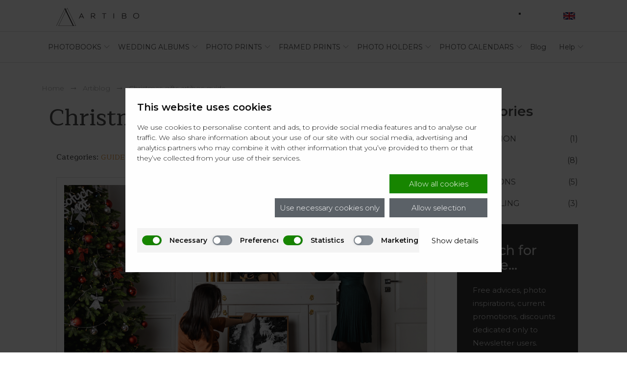

--- FILE ---
content_type: text/html; charset=UTF-8
request_url: https://artibo.com/en/artiblog/christmas-gifts-artibos-guide
body_size: 13691
content:
<!DOCTYPE html>
<html lang="en" dir="ltr" prefix="content: http://purl.org/rss/1.0/modules/content/  dc: http://purl.org/dc/terms/  foaf: http://xmlns.com/foaf/0.1/  og: http://ogp.me/ns#  rdfs: http://www.w3.org/2000/01/rdf-schema#  schema: http://schema.org/  sioc: http://rdfs.org/sioc/ns#  sioct: http://rdfs.org/sioc/types#  skos: http://www.w3.org/2004/02/skos/core#  xsd: http://www.w3.org/2001/XMLSchema# ">
<head>
  <script id="Cookiebot" src="https://consent.cookiebot.com/uc.js" data-cbid="8195a2cc-4d58-4b45-9a59-27213218bec7"
          type="text/javascript"></script> 
  <meta name="google-site-verification" content="KpzI_JMt-IIjcda0iFwUKToj89f6Ap_YQ4xlDXW0A_k" />
  <meta charset="utf-8" />
<link rel="canonical" href="https://artibo.com/en/artiblog/christmas-gifts-artibos-guide" />
<link rel="image_src" href="https://artibo.com/sites/default/files/styles/large/public/2020-11/c129fe7b-1f93-4997-84a8-47c3513a84c9_2.jpg?itok=mupjl8oW" />
<meta name="description" content="We firmly believe that a meaningful gift reflects emotions, and the giver is its creator, leaving a distinctive mark of feelings and imagination. Let&#039;s embark on this journey together—let&#039;s craft it with care! Explore Artibo&#039;s offerings and discover how you can make it unique." />
<meta property="fb:app_id" content="5181666728562896" />
<meta property="og:site_name" content="Artibo" />
<meta property="og:type" content="article" />
<meta property="og:url" content="https://artibo.com/en/artiblog/christmas-gifts-artibos-guide" />
<meta property="og:title" content="Christmas gifts – Artibo’s guide | Artibo" />
<meta property="og:description" content="We firmly believe that a meaningful gift reflects emotions, and the giver is its creator, leaving a distinctive mark of feelings and imagination. Let&#039;s embark on this journey together—let&#039;s craft it with care! Explore Artibo&#039;s offerings and discover how you can make it unique." />
<meta property="og:image" content="https://artibo.com/sites/default/files/styles/large/public/2020-11/c129fe7b-1f93-4997-84a8-47c3513a84c9_2.jpg?itok=mupjl8oW" />
<meta name="Generator" content="Drupal 8 (https://www.drupal.org)" />
<meta name="MobileOptimized" content="width" />
<meta name="HandheldFriendly" content="true" />
<meta name="viewport" content="width=device-width, initial-scale=1.0" />
<script type="application/ld+json">{
    "@context": "https://schema.org",
    "@graph": [
        {
            "@type": "Article",
            "image": {
                "@type": "ImageObject",
                "representativeOfPage": "True",
                "url": "https://artibo.com/sites/default/files/styles/medium/public/2020-11/c129fe7b-1f93-4997-84a8-47c3513a84c9_2.jpg?itok=C2tbcZDg"
            }
        }
    ]
}</script>
<script type="application/ld+json">{
          "@context": "https://schema.org",
          "@type": "BreadcrumbList",
          "itemListElement": [{
            "@type": "ListItem",
            "position": "1",
            "name": "Home",
            "item": "https://artibo.com/en"
          },{
            "@type": "ListItem",
            "position": "2",
            "name": "artiblog",
            "item": "https://artibo.com/en/artiblog"
          },{
            "@type": "ListItem",
            "position": "3",
            "name": "christmas gifts artibos guide",
            "item": "https://artibo.com/en/artiblog/christmas-gifts-artibos-guide"
          }]}</script>
<script type="application/ld+json">
      {
        "@context": "http://schema.org",
        "@type": "LocalBusiness",
        "address": {
        "@type": "PostalAddress",
        "addressLocality": "Zaczernie",
        "streetAddress": "Zaczernie 190",
        "postalCode": "36-062",
        "addressRegion": "podkarpackie"
        },
        "name": "Artibo",
        "email": "orders@artibo.com",
        "telephone": "+44 (0) 20-8089-5616",
        "image": "https://artibo.com/sites/default/files/logo_0_2.png",
        "logo": "https://artibo.com/sites/default/files/logo_0_2.png",
        "url": "https://artibo.com/"
        }
      </script>
<link rel="shortcut icon" href="/themes/artibo_theme/favicon.ico" type="image/vnd.microsoft.icon" />
<link rel="alternate" hreflang="en" href="https://artibo.com/en/artiblog/christmas-gifts-artibos-guide" />
<link rel="revision" href="https://artibo.com/en/artiblog/christmas-gifts-artibos-guide" />

    <title>Christmas gifts – Artibo’s guide | Artibo</title>
    <link rel="stylesheet" media="all" href="/sites/default/files/css/css_el0Ks37D78r_JeVe6x51diellU2CAOeCb4moDEq5geg.css" />
<link rel="stylesheet" media="all" href="/sites/default/files/css/css_GJKIZQdYdx_QJ4ajPrCrHPoQ9DEPSwYnZLm3H-M0HPk.css" />
<link rel="stylesheet" media="all" href="/sites/default/files/css/css_cEWGvCFauIC6Y50Ysxxg5UYl8_Ntd0wDbTVHIqy1qLI.css" />
<link rel="stylesheet" media="all" href="/sites/default/files/css/css_oHqeCY9c79YgJqqamH8AZYqSPrvoBeY26nDyKje0WPo.css" />
<link rel="stylesheet" media="all" href="/sites/default/files/css/css_5NP7Rzs4N4bnXgB27_DGCvx3HD8oXH8BqjQL-8fX_D4.css" />

            <link rel="preload" as="font" href="/themes/artibo_theme/assets/fonts/latinotype_-_isidora-light-webfont.woff2"
            type="font/woff2" crossorigin="anonymous">
      <link rel="preload" as="font" href="/themes/artibo_theme/assets/fonts/artibo_v2a.ttf" type="font/woff2"
            crossorigin="anonymous">
      <script>
        window.dataLayer = [];
      </script>
      <script>
        window.addEventListener('CookiebotOnAccept', function (e) {
          if (typeof Cookiebot !== 'undefined' && typeof Cookiebot.consent !== 'undefined' && (typeof Cookiebot.consent.marketing !== 'undefined' || typeof Cookiebot.consent.statistics !== 'undefined')){
            if (Cookiebot.consent.marketing || Cookiebot.consent.statistics) {
              <!-- GTM -->
              (function (w, d, s, l, i) {
                w[l] = w[l] || [];
                w[l].push({
                  'gtm.start': new Date().getTime(),
                  event: 'gtm.js'
                });
                var f = d.getElementsByTagName(s)[0],
                  j = d.createElement(s),
                  dl = l != 'dataLayer' ? '&l=' + l : '';
                j.async = true;
                j.src =
                  'https://www.googletagmanager.com/gtm.js?id=' + i + dl;
                f.parentNode.insertBefore(j, f);
              })(window, document, 'script', 'dataLayer', 'GTM-5G93KNB');
              <!-- End GTM -->

              <!-- GetResponse Analytics -->
              (function (m, o, n, t, e, r, _) {
                m['__GetResponseAnalyticsObject'] = e;
                m[e] = m[e] || function () {
                  (m[e].q = m[e].q || []).push(arguments)
                };
                r = o.createElement(n);
                _ = o.getElementsByTagName(n)[0];
                r.async = 1;
                r.src = t;
                r.setAttribute('crossorigin', 'use-credentials');
                _.parentNode.insertBefore(r, _);
              })(window, document, 'script', 'https://gr.cyfrowafoto.com/script/43440eb2-b061-43e9-aecc-c2e600c40f65/ga.js', 'GrTracking');
              <!-- End GetResponse Analytics -->

                            //Start onsignal script
              window.OneSignalDeferred = window.OneSignalDeferred || [];
             OneSignalDeferred.push(async function(OneSignal) {
                await OneSignal.init({
                  appId: "208b97d7-3525-4767-a5e3-3cdd957946e0",
                });
              });

              <!-- Facebook fbevents -->
              !function (f, b, e, v, n, t, s) {
                if (f.fbq) return;
                n = f.fbq = function () {
                  n.callMethod ?
                    n.callMethod.apply(n, arguments) : n.queue.push(arguments)
                };
                if (!f._fbq) f._fbq = n;
                n.push = n;
                n.loaded = !0;
                n.version = '2.0';
                n.queue = [];
                t = b.createElement(e);
                t.async = !0;
                t.src = v;
                s = b.getElementsByTagName(e)[0];
                s.parentNode.insertBefore(t, s)
              }(window, document, 'script', 'https://connect.facebook.net/pl_PL/fbevents.js');
              fbq('init', '978779123337326');
              fbq('track', 'PageView');
              <!-- End fbevents -->

              //End onsignal script

              //Turning off facebook pixel AngChmi
                          }
          }
        }, false);
      </script>
      
            
      <link rel="preconnect" href="https://fonts.googleapis.com">
      <link rel="preconnect" href="https://fonts.gstatic.com" crossorigin>
      <link href="https://fonts.googleapis.com/css2?family=Maitree:wght@500&family=Montserrat:wght@100;200;300;400;500;600&display=swap" rel="stylesheet">
            <script data-cookieconsent="marketing" src="https://cdn.onesignal.com/sdks/web/v16/OneSignalSDK.page.js" defer></script>    
      <script>
        window.OneSignalDeferred = window.OneSignalDeferred || [];
      </script>
      </head>
<body  class="path-node page-node-type-article">

<div class="settings"></div>

  <div class="dialog-off-canvas-main-canvas" data-off-canvas-main-canvas>
        <div class="region region--help">
    <div data-drupal-messages-fallback class="hidden"></div>

  </div>

<div class="container container-menu">
    <div class="row">
                <header class="header col-sm-12">
              <div class="region region--header">
    <div id="block-artibo-theme-branding" class="block  block--system block--system-branding-block" data-bundle="" data-bid="">
  
    
  <div>
    <div class="drupal__content">
            <a href="/en" title="Home" rel="home" class="site-logo">
      <img src="/sites/default/files/logo_0_2.png" alt="Home" />
    </a>
          </div>
  </div>
</div>
<div id="block-messageblock" class="block  block--message block--message-block" data-bundle="" data-bid="">
  
    
  <div>
    <div class="drupal__content">
              
          </div>
  </div>
</div>

  </div>

          </header>
                      <section class="breadcrumb  col-sm-12">
                <div class="region region--breadcrumb">
    <div id="block-artibo-theme-breadcrumbs" class="block  block--system block--system-breadcrumb-block" data-bundle="" data-bid="">
  
    
  <div>
    <div class="drupal__content">
                <nav class="breadcrumb" role="navigation" aria-labelledby="system-breadcrumb">
    <ul class="breadcrumb__list">
          <li class="breadcrumb__item">
                  <a class="breadcrumb__link" href="/en">Home</a>
              </li>
          <li class="breadcrumb__item">
                  <a class="breadcrumb__link" href="/en/artiblog">artiblog</a>
              </li>
          <li class="breadcrumb__item">
                  <a class="breadcrumb__link" href="/en/artiblog/christmas-gifts-artibos-guide">christmas gifts artibos guide</a>
              </li>
        </ul>
  </nav>

          </div>
  </div>
</div>

  </div>

          </section>
          </div>
</div>
<div class="container-wide-main">
    <div class="row">
                        <div class="container">
          <div class="content row">
              <main class="content--main col-xl-9 col-sm-12">
                    <div class="region region--content">
      <div id="block-artibo-theme-page-title" class="block  block--core block--page-title-block" data-bundle="" data-bid="">
  
    
  <div>
    <div class="drupal__content">
              
    <h1 class="h1"><span property="schema:name" class="field field--name-title field--type-string field--label-hidden">Christmas gifts – Artibo’s guide</span>
</h1>


          </div>
  </div>
</div>

<div id="block-artibo-theme-content" class="block container block--system block--system-main-block" data-bundle="" data-bid="">
	
		
	<div>
		<div class="drupal__content">
							<article data-history-node-id="112" role="article" about="/en/artiblog/christmas-gifts-artibos-guide" typeof="schema:Article" class="node node--type-article blog-info node--promoted node--view-mode-full">
	<div class="node__content">
		<div class="blog-info__top">
			<div class="blog-info__category">
				Categories:&nbsp;
				<span class="field field--name-field-categories field--type-entity-reference field--label-above blog__categories">
          <span  class="blog__categories-item">
        <a href="/en/artiblog/guide">guide</a>
                      <span>, </span>
                </span>
          <span  class="blog__categories-item">
        <a href="/en/artiblog/inspirations">inspirations</a>
                      <span>, </span>
                </span>
          <span  class="blog__categories-item">
        <a href="/en/artiblog/storytelling">storytelling</a>
                </span>
    </span>

			</div>
			<div class="blog-info__author">
				Author:
				<a target="_blank" href="/en/artiblog">Aga</a>
			</div>
		</div>
		
  <div class="field field--name-field-image field--type-image field--label-hidden field_image" data-type="field_image" data-json="">
                  <div class="field field--name-field-image field--type-image field--label-hidden field_image field__item">  <img property="schema:image" src="/sites/default/files/2020-11/c129fe7b-1f93-4997-84a8-47c3513a84c9_2.jpg" width="1000" height="709" alt="The best christmas gift from Artibo" typeof="foaf:Image" />

</div>
            </div>

		<div class="blog-info__shareby">
			<div class="shareby-head">share the article:</div>
			<div class="shareby-social">
				<a href="https://www.facebook.com/sharer/sharer.php?u=https://artibo.com/en/artiblog/christmas-gifts-artibos-guide" target="_blank" >
					<span title="Facebook" class="icon icon-fb-circle"></span>
				</a>
				<a href="https://www.linkedin.com/shareArticle?mini=true&amp;url=https://artibo.com/en/artiblog/christmas-gifts-artibos-guide" target="_blank">
					<span title="LinkedIn" class="icon icon-linkedin-circle"></span>
				</a>
				<a  href="mailto:?body=https://artibo.com/en/artiblog/christmas-gifts-artibos-guide" >
					<span title="Share by Email" class="icon icon-mail-circle"></span>
				</a>
				<span title="Copy url" class="icon icon-copy-circle copy-link"></span>

			</div>
		</div>
		<div class="blog-info__widgets">
  <div class="field field--name-field-widgets field--type-entity-reference-revisions field--label-above field_widgets" data-type="field_widgets" data-json="">
              <div class="field__items drupal__content">
              <div class="field__item">  
            <div class="drupal__content">
        <h2 class="h1">
          <span
            class="field field--name-title field--type-string field--label-hidden"></span>
        </h2>
        <div class="product-group__subtitle--text">
          <span class="h3"><strong></strong></span>
        </div>
      </div>
      <div class="product-info--descriptive-body product-info--type--bg ">
        <div
          class="paragraph paragraph--type--description paragraph--view-mode--default paragraph--type--description--bg "><p><span><span><span><span><span><span>The world is changing before our very eyes. Old habits, customs and traditions are disappearing - a great metamorphosis takes place in the perception of what is most important to us. The change will be especially noticeable this Christmas. The gifts we will choose this year will be mainly an expression of our feelings and affection - we will not buy them in a regular store. We have to enter the world of imagination to create them.</span></span></span></span></span></span></p>

<p><span><span><span><span><span><span>Like you, at Artibo we value simple measures, we are attracted to minimalism, we respect nature, we love natural beauty. We are convinced that a successful gift is one that expresses feelings, and the person who gives it is its creator and places a unique autograph in it - a sign of emotions and imagination. So let's get to work - let's do it with affection! Learn about Artibo's proposals and see that you can do it differently and better.</span></span></span></span></span></span></p>

<p> </p>

<h2><span><span><span><strong><span><span>Intimacy</span></span></strong></span></span></span></h2>

<p><span><span><span><span><span><span>Home is where our photos are… Recently, your home has become a peaceful asylum, a safe harbour and even a place to work. We are certainly spending more time there than before. Why not bright up your space with unique Framed Prints in connection with the upcoming Christmas? Great design and solid build - real Wall Art investment. The warmth of the wood, the variety of formats and beautiful, premium papers make such a gift adaptable to any interior. And we are not writing here only about home walls – ArtiWalls is also a gift of a spiritual nature good for our... interior. If you wish to have your loved-ones close to you, let them admire your beautifully Framed Prints, with photos important to you. Surely, such a gift will find a special place in their hearts.</span></span></span></span></span></span></p>

<p><span><span><span><span><span><span><strong>Christmas deal 25% off</strong> one photo product with code: <strong>MERRY</strong> – feel the Christmas magic and create something special for your loved ones.</span></span></span></span></span></span></p>
<style type="text/css">
<!--/*--><![CDATA[/* ><!--*/
ol {
  display: block;
  list-style-type: decimal;
  margin-top: 0.5em;
  margin-bottom: 0.5em;
  margin-left: 0;
  margin-right: 0;
  padding-left: 40px;
  counter-reset: artibookthree
}
li {
  margin-top: 0.5em;
  margin-bottom: 0.5em;
}
ol li { list-style-type: none }
ol li:before { content: counters(artibookone, ".") ". "; counter-increment: artibookone; }
a.clr-button.reg-button { padding: 5px 20px 5px 20px; }
.clr-button { color: #a8acb1; }
.clr-button { background-color: #970b21; color: #ffffff; display: inline-block; vertical-align: bottom; position: relative; margin: 5px; font-weight: 300 !important; }

/*--><!]]>*/
</style>
<p><strong><a class="clr-button reg-button" href="https://artibo.com/en"><b>Create personalised gift</b></a></strong></p>

<p> </p>
</div>
      </div>
      </div>
          <div class="field__item">    <div class="paragraph  paragraph--type--gallery gallery__grid paragraph--view-mode--default" data-grid="">
                    
  <div class="field field--name-field-images field--type-image field--label-above field_images" data-type="field_images" data-json="[{&quot;alt&quot;:&quot;p2&quot;,&quot;title&quot;:&quot;p2&quot;,&quot;url&quot;:&quot;https:\/\/artibo.com\/sites\/default\/files\/gallery\/zdj1aBlog_pl.jpg&quot;,&quot;id&quot;:0}]">
              <div class="field__items drupal__content">
              <div class="field__item">  <img src="/sites/default/files/gallery/zdj1aBlog_pl.jpg" width="1600" height="800" alt="p2" title="p2" typeof="foaf:Image" />

</div>
              </div>
      </div>

            </div>
</div>
          <div class="field__item">  
            <div class="drupal__content">
        <h2 class="h1">
          <span
            class="field field--name-title field--type-string field--label-hidden"></span>
        </h2>
        <div class="product-group__subtitle--text">
          <span class="h3"><strong></strong></span>
        </div>
      </div>
      <div class="product-info--descriptive-body product-info--type--bg ">
        <div
          class="paragraph paragraph--type--description paragraph--view-mode--default paragraph--type--description--bg "><h2> </h2>

<h2><span><span><span><strong><span><span>Love, love, love</span></span></strong></span></span></span></h2>

<p><span><span><span><span><span><span>Love is joy, sometimes the bitter sweet taste of longing, always tenderness and sometimes nostalgia. It is up to you what kind of a visual narration your book full of memorable pictures will show. It can be a multi-volume series full of beautiful family memories in the liked form of ArtiBook One photo book. It can be a classic photo album ArtiBook Three with its permanent place on your coffee table, because everyday is a good day to cherish the memories. Or maybe you wish to share your visual story in ArtiBook Four  - which guarantees prints durability for up to 300 years. A book we are so proud of! Each option is interesting - think which one is right for your personalised gift.</span></span></span></span></span></span></p>

<p> </p></div>
      </div>
      </div>
          <div class="field__item">    <div class="paragraph  paragraph--type--gallery gallery__grid paragraph--view-mode--default" data-grid="">
                    
  <div class="field field--name-field-images field--type-image field--label-above field_images" data-type="field_images" data-json="[{&quot;alt&quot;:&quot;p3&quot;,&quot;title&quot;:&quot;p3&quot;,&quot;url&quot;:&quot;https:\/\/artibo.com\/sites\/default\/files\/gallery\/PRINTS1.jpg&quot;,&quot;id&quot;:0}]">
              <div class="field__items drupal__content">
              <div class="field__item">  <img src="/sites/default/files/gallery/PRINTS1.jpg" width="4684" height="3127" alt="p3" title="p3" typeof="foaf:Image" />

</div>
              </div>
      </div>

            </div>
</div>
          <div class="field__item">  
            <div class="drupal__content">
        <h2 class="h1">
          <span
            class="field field--name-title field--type-string field--label-hidden"></span>
        </h2>
        <div class="product-group__subtitle--text">
          <span class="h3"><strong></strong></span>
        </div>
      </div>
      <div class="product-info--descriptive-body product-info--type--bg ">
        <div
          class="paragraph paragraph--type--description paragraph--view-mode--default paragraph--type--description--bg "><h2> </h2>

<h2><span><span><span><strong><span><span>Pride and courage</span></span></strong></span></span></span></h2>

<p><span><span><span><span><span><span>Christmas should be a time of joy for everyone – also for you. Despite the difficulties and challenges, you cannot forget about yourself. So this Christmas time, be good to your loved ones and to... yourself. Take time to think about your needs, you deserve something special too</span></span></span></span></span></span><span><span><span><span><span><span>. </span></span></span></span></span></span><span><span><span><span><span><span>After all, you have been thinking about it for so long – the discs are full of your passions enchanted in the pictures – make a selection of the photos and choose the ones you will give material form to, freeing them from digital slumber.</span></span></span></span></span></span></p>

<p><span><span><span><span><span><span>Let them develop their beauty on the pages of photo books. Let your portfolio finally see daylight, feel the power you have as a creator, feel great pride. Show what you are like – you want to show respect for nature, you consciously choose eco solutions – choose the ArtiBook One photo book, you want something extraordinary and unique – put your images in the ArtiBook Four photo book – invariably epic due to its appearance and print quality. Create your portfolio in the form of one of our ArtiBooks. Be proud, express yourself.</span></span></span></span></span></span></p>

<p> </p></div>
      </div>
      </div>
          <div class="field__item">    <div class="paragraph  paragraph--type--gallery gallery__grid paragraph--view-mode--default" data-grid="">
                    
  <div class="field field--name-field-images field--type-image field--label-above field_images" data-type="field_images" data-json="[{&quot;alt&quot;:&quot;p4&quot;,&quot;title&quot;:&quot;p4&quot;,&quot;url&quot;:&quot;https:\/\/artibo.com\/sites\/default\/files\/gallery\/DSC_4158_0.jpg&quot;,&quot;id&quot;:0}]">
              <div class="field__items drupal__content">
              <div class="field__item">  <img src="/sites/default/files/gallery/DSC_4158_0.jpg" width="6016" height="4016" alt="p4" title="p4" typeof="foaf:Image" />

</div>
              </div>
      </div>

            </div>
</div>
          <div class="field__item">  
            <div class="drupal__content">
        <h2 class="h1">
          <span
            class="field field--name-title field--type-string field--label-hidden"></span>
        </h2>
        <div class="product-group__subtitle--text">
          <span class="h3"><strong></strong></span>
        </div>
      </div>
      <div class="product-info--descriptive-body product-info--type--bg ">
        <div
          class="paragraph paragraph--type--description paragraph--view-mode--default paragraph--type--description--bg "><h2> </h2>

<h2><span><span><span><strong><span><span>Passion</span></span></strong></span></span></span></h2>

<p><span><span><span><span><span><span>Your loved ones, just like you, are creative, they give themselves wholeheartedly to their passions, they fight to be better and better. Their attitude is a source of satisfaction for you – seeing the passion of those you love, you feel joy, love, satisfaction. Give voice to it and create a gift that will show how much you appreciate their efforts. Each of our photo books can be a medium to present a picture of someone else's passion. Whether it's a cookbook with unique family recipes, a photo story from the difficult road to the podium in a riding competition, or maybe a premier makeup collection – all this becomes priceless when it is important to the people you love. </span></span></span></span></span></span></p>

<p> </p></div>
      </div>
      </div>
          <div class="field__item">    <div class="paragraph  paragraph--type--gallery gallery__grid paragraph--view-mode--default" data-grid="">
                    
  <div class="field field--name-field-images field--type-image field--label-above field_images" data-type="field_images" data-json="[{&quot;alt&quot;:&quot;A perfect gift is a personalised one - Artibo&quot;,&quot;title&quot;:&quot;A perfect gift is a personalised one - Artibo&quot;,&quot;url&quot;:&quot;https:\/\/artibo.com\/sites\/default\/files\/gallery\/4_0.jpg&quot;,&quot;id&quot;:0}]">
              <div class="field__items drupal__content">
              <div class="field__item">  <img src="/sites/default/files/gallery/4_0.jpg" width="1600" height="1000" alt="A perfect gift is a personalised one - Artibo" title="A perfect gift is a personalised one - Artibo" typeof="foaf:Image" />

</div>
              </div>
      </div>

            </div>
</div>
          <div class="field__item">  
            <div class="drupal__content">
        <h2 class="h1">
          <span
            class="field field--name-title field--type-string field--label-hidden"></span>
        </h2>
        <div class="product-group__subtitle--text">
          <span class="h3"><strong></strong></span>
        </div>
      </div>
      <div class="product-info--descriptive-body product-info--type--bg ">
        <div
          class="paragraph paragraph--type--description paragraph--view-mode--default paragraph--type--description--bg "><p> </p>

<h2><span><span><span><strong><span><span>Spontaneity and originality</span></span></strong></span></span></span></h2>

<p><span><span><span><span><span><span>Is that you? Do you like to surprise, discover new things and, apart from your loved ones, you have a wide circle of friends or fans? How about a traditional Christmas card, rediscovered in premium print quality? Our postcards - ArtiCards - are personalised and inexpensive, and therefore one of a kind. If you won't be able to see everyone you like at Christmas – design and send them a postcard featuring your best photo, and with your memorable wishes included. A gift that will not empty your pockets, yet still guarantees the wow effect. Create your postcards now.</span></span></span></span></span></span></p>

<p> </p></div>
      </div>
      </div>
          <div class="field__item">    <div class="paragraph  paragraph--type--gallery gallery__grid paragraph--view-mode--default" data-grid="">
                    
  <div class="field field--name-field-images field--type-image field--label-above field_images" data-type="field_images" data-json="[{&quot;alt&quot;:&quot;p6&quot;,&quot;title&quot;:&quot;p6&quot;,&quot;url&quot;:&quot;https:\/\/artibo.com\/sites\/default\/files\/gallery\/12_0.jpg&quot;,&quot;id&quot;:0}]">
              <div class="field__items drupal__content">
              <div class="field__item">  <img src="/sites/default/files/gallery/12_0.jpg" width="1600" height="1000" alt="p6" title="p6" typeof="foaf:Image" />

</div>
              </div>
      </div>

            </div>
</div>
          <div class="field__item">  
            <div class="drupal__content">
        <h2 class="h1">
          <span
            class="field field--name-title field--type-string field--label-hidden"></span>
        </h2>
        <div class="product-group__subtitle--text">
          <span class="h3"><strong></strong></span>
        </div>
      </div>
      <div class="product-info--descriptive-body product-info--type--bg ">
        <div
          class="paragraph paragraph--type--description paragraph--view-mode--default paragraph--type--description--bg "><p> </p>

<h2><span><span><span><strong><span><span>Feelings in a beautiful form</span></span></strong></span></span></span></h2>

<p><span><span><span><span><span><span>So many feelings, a kaleidoscope of emotions, a whole range of experiences – with the help of your imagination and our products, this can be expressed in a way that will move other people. Nothing bits a personalised gift. All you need is your creativity and Artibo. Make a gift that expresses pure love - the greatest treasure of all. </span></span></span></span></span></span></p>

<p>Now 25% off photo gifts. Use code: <strong>JOY25</strong></p>

<p> </p>

<p> </p>
<style type="text/css">
<!--/*--><![CDATA[/* ><!--*/
ol {
  display: block;
  list-style-type: decimal;
  margin-top: 0.5em;
  margin-bottom: 0.5em;
  margin-left: 0;
  margin-right: 0;
  padding-left: 40px;
  counter-reset: artibookthree
}
li {
  margin-top: 0.5em;
  margin-bottom: 0.5em;
}
ol li { list-style-type: none }
ol li:before { content: counters(artibookone, ".") ". "; counter-increment: artibookone; }
a.clr-button.reg-button { padding: 5px 20px 5px 20px; }
.clr-button { color: #a8acb1; }
.clr-button { background-color: #333; color: #a8acb1; display: inline-block; vertical-align: bottom; position: relative; margin: 5px; font-weight: 300 !important; }

/*--><!]]>*/
</style>
<p><strong><a class="clr-button reg-button" href="https://artibo.com/en/products"><b>Create an ideal gift with Artibo</b></a></strong></p>
</div>
      </div>
      </div>
              </div>
      </div>
</div>
	</div>
	<div class="fb-comments" data-width="100%" data-href="https://artibo.com/en/node/112" data-numposts="5"></div>
</article>

					</div>
	</div>
</div>


  </div>

              </main>
                                <aside class="content--right col-xl-3 col-sm-12">
                        <div class="region region--right">
    <div id="block-blogcategories" class="block  block--blog-categories" data-bundle="" data-bid="">
  
    
  <div>
    <div class="drupal__content">
                  <div class="blog_categories">
        <h2>Categories</h2>
        <div class="blog_categories__items">
                            <div class="blog_categories__item blog_categories__item--">
                    <a href="/en/artiblog/competition">Competition</a>
                    <span>(1)</span>
                </div>
                            <div class="blog_categories__item blog_categories__item--">
                    <a href="/en/artiblog/guide">Guide</a>
                    <span>(8)</span>
                </div>
                            <div class="blog_categories__item blog_categories__item--">
                    <a href="/en/artiblog/inspirations">Inspirations</a>
                    <span>(5)</span>
                </div>
                            <div class="blog_categories__item blog_categories__item--">
                    <a href="/en/artiblog/storytelling">Storytelling</a>
                    <span>(3)</span>
                </div>
                    </div>
    </div>

          </div>
  </div>
</div>
<div id="block-newsletterasideblock" class="block  block--newsletter block--newsletter-aside" data-bundle="" data-bid="">
  
      <h2>Reach for more...</h2>
    
  <div>
    <div class="drupal__content">
              <div class="newsletter-front">
    <div class="newsletter-front__form">
        <span class="newsletter-front__header">Free advices, photo inspirations, current promotions, discounts dedicated only to Newsletter users.</span>
        <form class="newsletter-form" data-drupal-selector="newsletter-form" action="/en/artiblog/christmas-gifts-artibos-guide" method="post" id="newsletter-form" accept-charset="UTF-8">
  <div data-drupal-selector="edit-container" id="edit-container" class="js-form-wrapper form-wrapper"><div class="js-form-item form-item js-form-type-textfield form-type-textfield js-form-item-email form-item-email">
      <label for="edit-email">Please enter your email address</label>
        <input data-drupal-selector="edit-email" type="text" id="edit-email" name="email" value="" size="60" maxlength="128" class="form-text" />

        </div>
<div id="edit-permissions" class="form-checkboxes"><div class="js-form-item form-item js-form-type-checkbox form-type-checkbox js-form-item-permissions-privacy-policy-aside form-item-permissions-privacy-policy-aside">
        <input data-drupal-selector="edit-permissions-privacy-policy-aside" type="checkbox" id="edit-permissions-privacy-policy-aside" name="permissions[privacy_policy_aside]" value="privacy_policy_aside" class="form-checkbox" />

        <label for="edit-permissions-privacy-policy-aside" class="option">I agree to receive Newsletters to the email provided in the form, sent by MPP Sp. z o. o. with its registered office in Zaczernie 190, 36 – 062 Zaczernie, Poland (Artibo). Consent is voluntary and may be withdrawn at any time. More information is available in the: <a href="/en/privacy-policy-your-privacy-rights" target="_blank">Privacy Policy</a>.</label>
      </div>
</div>
<div class="form-request-result js-form-wrapper form-wrapper" data-drupal-selector="edit-message" id="edit-message"></div>
<div class="btn btn--submit btn--arrow btn--border form-actions js-form-wrapper form-wrapper" data-drupal-selector="edit-actions" id="edit-actions"><input data-drupal-selector="edit-send" data-disable-refocus="true" type="submit" id="edit-send" name="op" value="Subscribe" class="button js-form-submit form-submit" />
</div>
</div>
<input autocomplete="off" data-drupal-selector="form-bb2lh2rxuaiettbz5vejuw0vj-ilabkxoofsxarmmyo" type="hidden" name="form_build_id" value="form-bB2lH2rXuaIETtBz5VejuW0VJ_IlAbKXoofSxaRMmYo" />
<input data-drupal-selector="edit-newsletter-form" type="hidden" name="form_id" value="newsletter_form" />

</form>

    </div>
</div>
          </div>
  </div>
</div>
<div id="block-popular-articles" class="block  block--cfoto-blog block--popular-block" data-bundle="" data-bid="">
  
      <h2>Popular</h2>
    
  <div>
    <div class="drupal__content">
              <div class="article-block">
          <div class="article-block__item">
      <div class="article-block__category">Guide</div>
      <a  href="/en/artiblog/10-tips-keep-mind-you-make-your-first-photo-book">10 tips to keep in mind before you make your first photo book.</a>
      <div class="article-block__date">12-07-2021</div>
    </div>
              <div class="article-block__item">
      <div class="article-block__category">Guide</div>
      <a  href="/en/artiblog/artibook-two-no-2-modern-concept-classic-beauty">ArtiBook Two | No. 2 - The modern concept of classic beauty  </a>
      <div class="article-block__date">8-01-2021</div>
    </div>
              <div class="article-block__item">
      <div class="article-block__category">Guide</div>
      <a  href="/en/artiblog/artibook-no-4-fine-art-quality-book-perfect-every-way">ArtiBook  No.  4 - Fine-art quality book perfect in every way </a>
      <div class="article-block__date">18-01-2021</div>
    </div>
        </div>

          </div>
  </div>
</div>
<div id="block-new-articles" class="block  block--cfoto-blog block--new-article-block" data-bundle="" data-bid="">
  
      <h2>Latest</h2>
    
  <div>
    <div class="drupal__content">
              <div class="article-block">
          <div class="article-block__item">
      <div class="article-block__category">Inspirations</div>
      <a  href="/en/artiblog/2026-photo-calendars">2026 Photo Calendars</a>
      <div class="article-block__date">27-10-2026</div>
    </div>
              <div class="article-block__item">
      <div class="article-block__category">Inspirations</div>
      <a  href="/en/artiblog/save-your-memories-and-preserve-them-being-forgotten">Save your memories and preserve them from being forgotten</a>
      <div class="article-block__date">2-03-2025</div>
    </div>
              <div class="article-block__item">
      <div class="article-block__category">Guide</div>
      <a  href="/en/artiblog/photo-book-design-how-create-one-yourself-artibo-find-out">Photo Book design - How to create one yourself in Artibo? Find out!</a>
      <div class="article-block__date">21-02-2025</div>
    </div>
        </div>

          </div>
  </div>
</div>

  </div>

                  </aside>
                        </div>
      </div>
                    <section class="bottom  col-sm-12">
            <div class="region container region--bottom">
      <div id="block-partners" class="block block--block-content block--block-contentf0f64459-996f-4ada-83b2-3064ca764ca3" data-bundle="" data-bid="">
  
      <h2>Our Partners</h2>
    
  <div>
    <div class="drupal__content">
              
  <div class="field field--name-field-components field--type-entity-reference-revisions field--label-above field_components" data-type="field_components" data-json="">
              <div class="field__items drupal__content">
              <div class="field__item">  <div class="paragraph paragraph--type--cfoto-media paragraph--view-mode--default">
          
  <div class="field field--name-field-media field--type-entity-reference field--label-above field_media" data-type="field_media" data-json="">
              <div class="field__items drupal__content">
              <div class="field__item"><article class="media media--type-partner media--view-mode-default">
  
      
  <div class="field field--name-field-media-image field--type-image field--label-visually_hidden field_media_image" data-type="field_media_image" data-json="">
                  <div class="field__item">  <img src="/sites/default/files/styles/webp/public/2020-10/heroic.png?itok=R0iOadt6" width="400" height="400" alt="heroic" typeof="foaf:Image" class="image-style-webp" />


</div>
          </div>

  <div class="field field--name-field-link field--type-link field--label-above field_link" data-type="field_link" data-json="">
                  <div class="field__item"><a href="https://heroicbooks.medium.com/">https://heroicbooks.medium.com/</a></div>
          </div>

  </article>
</div>
          <div class="field__item"><article class="media media--type-partner media--view-mode-default">
  
      
  <div class="field field--name-field-media-image field--type-image field--label-visually_hidden field_media_image" data-type="field_media_image" data-json="">
                  <div class="field__item">  <img src="/sites/default/files/styles/webp/public/2020-10/pictas.png?itok=MrqXw_cA" width="400" height="400" alt="pictas" typeof="foaf:Image" class="image-style-webp" />


</div>
          </div>

  <div class="field field--name-field-link field--type-link field--label-above field_link" data-type="field_link" data-json="">
                  <div class="field__item"><a href="https://www.pictas-collective.com/">https://www.pictas-collective.com/</a></div>
          </div>

  </article>
</div>
          <div class="field__item"><article class="media media--type-partner media--view-mode-default">
  
      
  <div class="field field--name-field-media-image field--type-image field--label-visually_hidden field_media_image" data-type="field_media_image" data-json="">
                  <div class="field__item">  <img src="/sites/default/files/styles/webp/public/2020-10/olympus.png?itok=S8XYMwCa" width="400" height="400" alt="OLYMPUS" typeof="foaf:Image" class="image-style-webp" />


</div>
          </div>

  <div class="field field--name-field-link field--type-link field--label-above field_link" data-type="field_link" data-json="">
                  <div class="field__item"><a href="https://www.olympus.pl/">https://www.olympus.pl/</a></div>
          </div>

  </article>
</div>
          <div class="field__item"><article class="media media--type-partner media--view-mode-default">
  
      
  <div class="field field--name-field-media-image field--type-image field--label-visually_hidden field_media_image" data-type="field_media_image" data-json="">
                  <div class="field__item">  <img src="/sites/default/files/styles/webp/public/2020-10/okfs.png?itok=a8u0Begs" width="400" height="400" alt="OKFS" typeof="foaf:Image" class="image-style-webp" />


</div>
          </div>

  <div class="field field--name-field-link field--type-link field--label-above field_link" data-type="field_link" data-json="">
                  <div class="field__item"><a href="https://okfs.pl/">https://okfs.pl/</a></div>
          </div>

  </article>
</div>
          <div class="field__item"><article class="media media--type-partner media--view-mode-default">
  
      
  <div class="field field--name-field-media-image field--type-image field--label-visually_hidden field_media_image" data-type="field_media_image" data-json="">
                  <div class="field__item">  <img src="/sites/default/files/styles/webp/public/2020-10/fort.png?itok=vgzuU1kw" width="400" height="400" alt="Instytut Fotografii Port" typeof="foaf:Image" class="image-style-webp" />


</div>
          </div>

  <div class="field field--name-field-link field--type-link field--label-above field_link" data-type="field_link" data-json="">
                  <div class="field__item"><a href="http://www.instytutfotografiifort.org.pl/">http://www.instytutfotografiifort.org.pl/</a></div>
          </div>

  </article>
</div>
          <div class="field__item"><article class="media media--type-partner media--view-mode-default">
  
      
  <div class="field field--name-field-media-image field--type-image field--label-visually_hidden field_media_image" data-type="field_media_image" data-json="">
                  <div class="field__item">  <img src="/sites/default/files/styles/webp/public/2020-10/fotocamp.png?itok=SVUykHaH" width="400" height="400" alt="Foto Camp" typeof="foaf:Image" class="image-style-webp" />


</div>
          </div>

  <div class="field field--name-field-link field--type-link field--label-above field_link" data-type="field_link" data-json="">
                  <div class="field__item"><a href="https://www.fotocamp.pl/">https://www.fotocamp.pl/</a></div>
          </div>

  </article>
</div>
              </div>
      </div>

      </div>
</div>
              </div>
      </div>

          </div>
  </div>
</div>

  </div>

        </section>
                    <footer class="footer col-sm-12">
            <div class="region container region--footer">
      <nav role="navigation" aria-labelledby="block-footeren-menu" id="block-footeren" class="block block-menu navigation menu--footer-en">
            
    <p class="visually-hidden" id="block-footeren-menu">Footer EN</p> 
  

        
                            <div class="footer-menu__wrapper">
                                    <div class="footer-menu__section--order footer-menu__section">
                        <div class="footer-menu__header">Orders</div>
                                                    <ul class="footer-menu__list">
                                                                            <li class="footer-menu__item">
                    <a href="/en/return-policy" data-drupal-link-system-path="node/138">Return Policy</a>
                </li>
                            <li class="footer-menu__item">
                    <a href="/en/production-and-shipping-time" data-drupal-link-system-path="node/34">Production &amp; Shipping Time</a>
                </li>
                            <li class="footer-menu__item">
                    <a href="/en/shipping" data-drupal-link-system-path="node/135">Shipping</a>
                </li>
                            <li class="footer-menu__item">
                    <a href="/en/payment-methods" data-drupal-link-system-path="node/137">Payment Methods</a>
                </li>
                            <li class="footer-menu__item">
                    <a href="/en/order-status" data-drupal-link-system-path="node/136">Order Status</a>
                </li>
                            <li class="footer-menu__item">
                    <a href="/en/pricelist" data-drupal-link-system-path="node/21">Price List</a>
                </li>
                        
                            </ul>
                                            </div>
                                    <div class="footer-menu__section--products footer-menu__section">
                        <div class="footer-menu__header">Products</div>
                                                    <ul class="footer-menu__list">
                                                                            <li class="footer-menu__item">
                    <a href="/en/photo-books-photo-albums-artibooks" data-drupal-link-system-path="node/4">Photo Books</a>
                </li>
                            <li class="footer-menu__item">
                    <a href="https://artibo.com/en/products/artiprints">Photo Prints</a>
                </li>
                            <li class="footer-menu__item">
                    <a href="/en/photo-calendars" data-drupal-link-system-path="node/159">Photo Calendars</a>
                </li>
                            <li class="footer-menu__item">
                    <a href="/en/picture-photo-frames-artiwalls" data-drupal-link-system-path="node/102">Framed Prints</a>
                </li>
                            <li class="footer-menu__item">
                    <a href="/en/photo-holders" data-drupal-link-system-path="node/149">Accessories</a>
                </li>
                        
                            </ul>
                                            </div>
                                    <div class="footer-menu__section--community footer-menu__section">
                        <div class="footer-menu__header">Community</div>
                                                    <ul class="footer-menu__list">
                                                                            <li class="footer-menu__item">
                    <a href="/en/artiblog" data-drupal-link-system-path="artiblog">Artiblog</a>
                </li>
                            <li class="footer-menu__item">
                    <a href="https://www.youtube.com/watch?v=i8eQYTzCzFo&amp;list=PLQaUeitW6wdrgEKjfC1T05XODDJllWXxy&amp;index=1&amp;t=13s">ArtiSessions</a>
                </li>
                        
                            </ul>
                                            </div>
                                    <div class="footer-menu__section--contact footer-menu__section">
                        <div class="footer-menu__header">Contact</div>
                                                    <ul class="footer-menu__list">
                                                                            <li class="footer-menu__item--mail footer-menu__item">
                    <a href="mailto:orders@artibo.com">orders@artibo.com</a>
                </li>
                        
                            </ul>
                                            </div>
                                    <div class="footer-menu__section--about-us footer-menu__section">
                        <div class="footer-menu__header">About us</div>
                                                    <ul class="footer-menu__list">
                                                                            <li class="footer-menu__item">
                    <a href="/en/mission" data-drupal-link-system-path="node/17">Our Mission</a>
                </li>
                            <li class="footer-menu__item">
                    <a href="/en/contact" data-drupal-link-system-path="node/38">Contact</a>
                </li>
                            <li class="footer-menu__item">
                    <a href="/en/privacy-policy-your-privacy-rights" data-drupal-link-system-path="node/18">Privacy Policy</a>
                </li>
                            <li class="footer-menu__item">
                    <a href="/en/collaboration" data-drupal-link-system-path="node/32">Collaboration</a>
                </li>
                            <li class="footer-menu__item">
                    <a href="/en/terms-and-conditions" data-drupal-link-system-path="node/33">Terms &amp; Conditions</a>
                </li>
                            <li class="footer-menu__item">
                    <a href="/en/cookie-policy" data-drupal-link-system-path="node/114">Cookie Policy</a>
                </li>
                        
                            </ul>
                                            </div>
                                    <div class="footer-menu__section--help footer-menu__section">
                        <div class="footer-menu__header">Help</div>
                                                    <ul class="footer-menu__list">
                                                                            <li class="footer-menu__item">
                    <a href="/en/faq" data-drupal-link-system-path="node/79">FAQ</a>
                </li>
                            <li class="footer-menu__item">
                    <a href="/en/how-to-start" data-drupal-link-system-path="node/131">How to start?</a>
                </li>
                            <li class="footer-menu__item">
                    <a href="/en/framing-prints" title="Framing Photo Prints" data-drupal-link-system-path="node/217">Framing Photo Prints</a>
                </li>
                            <li class="footer-menu__item">
                    <a href="/en/materials-and-papers" data-drupal-link-system-path="node/132">Materials and papers</a>
                </li>
                            <li class="footer-menu__item">
                    <a href="/en/color-profiles" data-drupal-link-system-path="node/139">Color profiles</a>
                </li>
                        
                            </ul>
                                            </div>
                                    <div class="footer-menu__section--socials footer-menu__section">
                        <div class="footer-menu__header">Socials</div>
                                                    <ul class="footer-menu__list">
                                                                            <li class="footer-menu__item">
                    <a href="https://www.facebook.com/artibolab/" target="_blank">Facebook</a>
                </li>
                            <li class="footer-menu__item">
                    <a href="https://www.instagram.com/artibolab/" target="_blank">Instagram</a>
                </li>
                            <li class="footer-menu__item">
                    <a href="https://www.youtube.com/channel/UCQev64AwD8PhvHiVR-iCVPw" target="_blank">Youtube</a>
                </li>
                        
                            </ul>
                                            </div>
                                <div class="footer-menu__section footer-menu__section--newsletter">
                  <div class="block  block--newsletter block--newsletter-block" data-bundle="" data-bid="">
  
    
  <div>
    <div class="drupal__content">
              <div class="newsletter-front-footer">
    <div class="newsletter-front-footer__form">
        <span class="newsletter-front-footer__header">Join us in our passionate journey!</span><br/>
        <span>And be the first to get quality content and special discounts from Artibo. Sign up ... if you dare.</span>
        <form class="newsletter-form" data-drupal-selector="newsletter-form-2" action="/en/artiblog/christmas-gifts-artibos-guide" method="post" id="newsletter-form--2" accept-charset="UTF-8">
  <div data-drupal-selector="edit-container" id="edit-container--2" class="js-form-wrapper form-wrapper"><div class="js-form-item form-item js-form-type-textfield form-type-textfield js-form-item-email form-item-email form-no-label">
        <input data-drupal-selector="edit-email" type="text" id="edit-email--2" name="email" value="" size="60" maxlength="128" placeholder="Please enter your email address" class="form-text" />

        </div>
<div id="edit-permissions--2" class="form-checkboxes"><div class="js-form-item form-item js-form-type-checkbox form-type-checkbox js-form-item-permissions-privacy-policy form-item-permissions-privacy-policy">
        <input data-drupal-selector="edit-permissions-privacy-policy" type="checkbox" id="edit-permissions-privacy-policy" name="permissions[privacy_policy]" value="privacy_policy" class="form-checkbox" />

        <label for="edit-permissions-privacy-policy" class="option">I agree to receive Newsletters to the email provided in the form, sent by MPP Sp. z o. o. with its registered office in Zaczernie 190, 36 – 062 Zaczernie, Poland (Artibo). Consent is voluntary and may be withdrawn at any time. More information is available in the: <a href="/en/privacy-policy-your-privacy-rights" target="_blank">Privacy Policy</a>.</label>
      </div>
</div>
<div class="form-request-result js-form-wrapper form-wrapper" data-drupal-selector="edit-message" id="edit-message--2"></div>
<div class="btn btn--submit btn--arrow btn--border form-actions js-form-wrapper form-wrapper" data-drupal-selector="edit-actions" id="edit-actions--2"><input data-drupal-selector="edit-send" data-disable-refocus="true" type="submit" id="edit-send--2" name="op" value="Subscribe" class="button js-form-submit form-submit" />
</div>
</div>
<input autocomplete="off" data-drupal-selector="form-nlavhefmlcfukdrw-1dxg73psttzbh2s0onigwfejiq" type="hidden" name="form_build_id" value="form-NLAvhEfMLCfukdrW_1DXg73pSttZbh2s0OnIgwFejIQ" />
<input data-drupal-selector="edit-newsletter-form-2" type="hidden" name="form_id" value="newsletter_form" />

</form>

    </div>
</div>
          </div>
  </div>
</div>

                </div>
            </div>
            


  </nav>
<div id="block-copyright" class="block  block--block-content block--block-content697ba031-9918-46af-895b-96e3eaf34d31 basic" data-bundle="basic" data-bid="10">
  
    
  <div class="basic__content">
    <div class="drupal__content">
              
  <div class="clearfix text-formatted field field--name-body field--type-text-with-summary field--label-hidden body" data-type="body" data-json="">
                  <div class="clearfix text-formatted field field--name-body field--type-text-with-summary field--label-hidden body field__item"><section class="copyright col-xs-12">
<div class="copyright__left">By continuing to use this site you consent to <a href="/en/terms-and-conditions">the Terms and Conditions</a> and <a href="/en/privacy-policy-your-privacy-rights">the Privacy Policy</a></div>

<div class="copyright__right">©2018-2025 Artibo</div>
</section>
</div>
            </div>

          </div>
  </div>
</div>

  </div>


        </footer>
                  </div>
</div>

  </div>


<script type="application/json" data-drupal-selector="drupal-settings-json">{"path":{"baseUrl":"\/","scriptPath":null,"pathPrefix":"en\/","currentPath":"node\/112","currentPathIsAdmin":false,"isFront":false,"currentLanguage":"en","nid":"112"},"pluralDelimiter":"\u0003","suppressDeprecationErrors":true,"ajaxPageState":{"libraries":"artibo_theme\/csstyle,artibo_theme\/global-styling,core\/drupal.ajax,core\/html5shiv,core\/jquery.form,newsletter\/main,paragraphs\/drupal.paragraphs.unpublished,system\/base","theme":"artibo_theme","theme_token":null},"ajaxTrustedUrl":{"form_action_p_pvdeGsVG5zNF_XLGPTvYSKCf43t8qZYSwcfZl2uzM":true,"\/en\/artiblog\/christmas-gifts-artibos-guide?ajax_form=1":true},"currency":{"current":"GBP","data":[{"id":"138","name":"EUR","conventer":"1.8","markup":"1"},{"id":"137","name":"GBP","conventer":"2","markup":"1"},{"id":"1","name":"PLN","conventer":"1","markup":"1"}]},"country":{"current":"uk","data":{"uk":{"name":"United Kingdom","currency":"GBP","lang":"en","icon":"\/sites\/default\/static\/flags\/uk.png"},"pl":{"name":"Polska","currency":"PLN","lang":"pl","icon":"\/sites\/default\/static\/flags\/pl.png"},"eu":{"name":"Europe","currency":"EUR","lang":"en","icon":"\/sites\/default\/static\/flags\/eu.png"}}},"navbar":{"menu":[{"name":"PHOTOBOOKS","tid":2,"weight":-50,"url":"","options":{"attributes":{"class":[]},"container_attributes":{"class":["uppercase"]}},"child":[{"name":"ArtiBook No.1 | Softcover photo book","tid":0,"weight":-49,"url":"\/en\/photo-books-photo-albums-artibooks\/soft-cover-photo-book-artibook-no-1","options":{"attributes":{"class":[]},"container_attributes":{"class":[]}}},{"name":"Artibook No.2 | Hardcover photo book","tid":1,"weight":-48,"url":"\/en\/photo-books-photo-albums-artibooks\/hard-cover-photo-book-artibook-no-2","options":{"attributes":{"class":[]},"container_attributes":{"class":[]}}},{"name":"ArtiBook No.3 | Photo Album with rigid pages","tid":2,"weight":-47,"url":"\/en\/photo-books-photo-albums-artibooks\/photo-album-with-rigid-pages-artibook-no-3","options":{"attributes":{"class":[]},"container_attributes":{"class":[]}}},{"name":"ArtiBook No.4 | Premium photo book","tid":3,"weight":-46,"url":"\/en\/photo-books-photo-albums-artibooks\/premium-photo-book-artibook-no-4","options":{"attributes":{"class":[]},"container_attributes":{"class":[]}}},{"name":"PHOTO BOOKS AND ALBUMS","tid":4,"weight":-50,"url":"\/en\/photo-books-photo-albums-artibooks","options":{"attributes":{"class":[]},"container_attributes":{"class":["bold"]}}},{"name":"Self Adhesive Photo Album","tid":5,"weight":0,"url":"\/en\/photo-holders\/self-adhesive-photo-album","options":{"attributes":{"class":[]},"container_attributes":{"class":[]}}}]},{"name":"PHOTO PRINTS","tid":3,"weight":-48,"url":"","options":{"attributes":{"class":[]},"container_attributes":{"class":[]}},"child":[{"name":"Premium Photo Prints","tid":0,"weight":-49,"url":"\/en\/photo-prints-artiprints\/premium-prints","options":{"attributes":{"class":[]},"container_attributes":{"class":[]}}},{"name":"Art Matte Prints","tid":1,"weight":-48,"url":"\/en\/photo-prints-artiprints\/signature-art-matte-prints","options":{"attributes":{"class":[]},"container_attributes":{"class":[]}}},{"name":"ArtiCards | Postcards","tid":2,"weight":-47,"url":"\/en\/photo-prints-artiprints\/photo-cards-articards","options":{"attributes":{"class":[]},"container_attributes":{"class":[]}}},{"name":"PHOTO PRINTS","tid":3,"weight":-50,"url":"\/en\/photo-prints-artiprints","options":{"attributes":{"class":[]},"container_attributes":{"class":["bold"]}}}]},{"name":"FRAMED PRINTS","tid":4,"weight":-47,"url":"","options":{"attributes":{"class":[]},"container_attributes":{"class":[]}},"child":[{"name":"ArtiWalls | Framed prints","tid":0,"weight":-49,"url":"\/en\/picture-photo-frames-artiwalls\/framed-prints","options":{"attributes":{"class":[]},"container_attributes":{"class":[]}}},{"name":"FRAMED PRINTS","tid":1,"weight":-50,"url":"\/en\/picture-photo-frames-artiwalls","options":{"attributes":{"class":[]},"container_attributes":{"class":["bold"]}}}]},{"name":"Blog","tid":5,"weight":-43,"url":"\/en\/artiblog","options":{"attributes":{"class":[]},"container_attributes":{"class":[]},"query":[]}},{"name":"Help","tid":6,"weight":-41,"url":"","options":{"attributes":{"class":[]},"container_attributes":{"class":[]}},"child":[{"name":"Price List","tid":0,"weight":-48,"url":"\/en\/pricelist","options":[]},{"name":"FAQ","tid":1,"weight":-50,"url":"\/en\/faq","options":{"attributes":{"class":[]},"container_attributes":{"class":[]}}},{"name":"How to start?","tid":2,"weight":-47,"url":"\/en\/how-to-start","options":{"attributes":{"class":[]},"container_attributes":{"class":[]}}},{"name":"Color Profiles","tid":3,"weight":-45,"url":"\/en\/color-profiles","options":{"attributes":{"class":[]},"container_attributes":{"class":[]}}},{"name":"Materials and Papers","tid":4,"weight":-46,"url":"\/en\/materials-and-papers","options":{"attributes":{"class":[]},"container_attributes":{"class":[]}}},{"name":"Contact","tid":5,"weight":-49,"url":"https:\/\/artibo.com\/en\/contact","options":{"attributes":{"class":[]},"container_attributes":{"class":[]},"external":true}}]},{"name":"PHOTO HOLDERS","tid":7,"weight":-46,"url":"","options":{"attributes":{"class":[]},"container_attributes":{"class":[]}},"child":[{"name":"Box for Prints","tid":0,"weight":-48,"url":"\/en\/photo-holders\/personalised-box-for-prints","options":{"attributes":{"class":[]},"container_attributes":{"class":[]}}},{"name":"Photo Stand","tid":1,"weight":-47,"url":"\/en\/photo-holders\/wooden-photo-stand","options":{"attributes":{"class":[]},"container_attributes":{"class":[]}}},{"name":"PHOTO HOLDERS","tid":2,"weight":-50,"url":"\/en\/photo-holders","options":{"attributes":{"class":[]},"container_attributes":{"class":["bold"]}}},{"name":"Self Adhesive Photo Album","tid":3,"weight":-49,"url":"https:\/\/artibo.com\/en\/photo-holders\/self-adhesive-photo-album","options":{"attributes":{"class":[]},"container_attributes":{"class":[]},"external":true}},{"name":" Adhesive Photo Splits ","tid":4,"weight":-46,"url":"https:\/\/artibo.com\/en\/photo-holders\/adhesive-photo-splits","options":{"attributes":{"class":[]},"container_attributes":{"class":[]},"external":true}}]},{"name":"PHOTO CALENDARS","tid":8,"weight":-45,"url":"","options":{"attributes":{"class":[]},"container_attributes":{"class":[]}},"child":[{"name":"Classic Wall Calendar","tid":0,"weight":-49,"url":"\/en\/photo-calendars\/a4-a3-classic-photo-calendar","options":{"attributes":{"class":[]},"container_attributes":{"class":[]}}},{"name":"Premium Wall Calendar","tid":1,"weight":-48,"url":"\/en\/photo-calendars\/premium-photo-calendar","options":{"attributes":{"class":[]},"container_attributes":{"class":[]}}},{"name":"Slim Wall Calendar","tid":2,"weight":-47,"url":"\/en\/photo-calendars\/slim-photo-calendar","options":{"attributes":{"class":[]},"container_attributes":{"class":[]}}},{"name":"PHOTO CALENDARS","tid":3,"weight":-50,"url":"\/en\/photo-calendars","options":{"attributes":{"class":[]},"container_attributes":{"class":["bold"]}}}]},{"name":"WEDDING ALBUMS","tid":9,"weight":-49,"url":"\/en\/wedding-albums","options":{"attributes":{"class":[]},"container_attributes":{"class":[]}},"child":[{"name":"WEDDING ALBUMS","tid":0,"weight":-50,"url":"\/en\/wedding-albums","options":{"attributes":{"class":[]},"container_attributes":{"class":["bold"]}}},{"name":"Guest Book","tid":1,"weight":-48,"url":"\/en\/wedding-albums\/guest-book","options":{"attributes":{"class":[]},"container_attributes":{"class":[]}}},{"name":"Wedding Photo Album","tid":2,"weight":-49,"url":"\/en\/photo-books-photo-albums-artibooks\/photo-album-with-rigid-pages-artibook-no-3","options":{"attributes":{"class":[]},"container_attributes":{"class":[]}}}]}],"menu_mobile":[{"name":"Products","tid":0,"weight":-50,"url":"","options":{"attributes":{"class":["main-category"]},"container_attributes":{"class":["uppercase"]}},"child":[{"name":"Photo Books \u0026 Photo Albums","tid":0,"weight":-50,"url":"\/en\/photo-books-photo-albums-artibooks","options":{"attributes":{"class":[]},"container_attributes":{"class":["uppercase"]}},"child":[{"name":"Artibook No.2 | Hardcover photo book","tid":0,"weight":-48,"url":"\/en\/photo-books-photo-albums-artibooks\/hard-cover-photo-book-artibook-no-2","options":{"attributes":{"class":[]},"container_attributes":{"class":[]}}},{"name":"ArtiBook No.1 | Softcover photo book","tid":1,"weight":-49,"url":"\/en\/photo-books-photo-albums-artibooks\/soft-cover-photo-book-artibook-no-1","options":{"attributes":{"class":[]},"container_attributes":{"class":[]}}},{"name":"ArtiBook No.3 | Photo Album with rigid pages","tid":2,"weight":-47,"url":"\/en\/photo-books-photo-albums-artibooks\/photo-album-with-rigid-pages-artibook-no-3","options":{"attributes":{"class":[]},"container_attributes":{"class":[]}}},{"name":"ArtiBook No.4 | Premium photo book","tid":3,"weight":-46,"url":"\/en\/photo-books-photo-albums-artibooks\/premium-photo-book-artibook-no-4","options":{"attributes":{"class":[]},"container_attributes":{"class":[]}}},{"name":"PHOTO BOOKS AND ALBUMS","tid":4,"weight":-50,"url":"\/en\/photo-books-photo-albums-artibooks","options":{"attributes":{"class":[]},"container_attributes":{"class":["bold"]}}},{"name":"Self Adhesive Photo Album","tid":5,"weight":0,"url":"\/en\/photo-holders\/self-adhesive-photo-album","options":{"attributes":{"class":[]},"container_attributes":{"class":[]}}}]},{"name":"Photo Prints","tid":1,"weight":-48,"url":"\/en\/photo-prints-artiprints","options":{"attributes":{"class":[]},"container_attributes":{"class":["uppercase"]}},"child":[{"name":"Premium Photo Prints","tid":0,"weight":-49,"url":"\/en\/photo-prints-artiprints\/premium-prints","options":{"attributes":{"class":[]},"container_attributes":{"class":[]}}},{"name":" Signature Art Matte Prints ","tid":1,"weight":-48,"url":"\/en\/photo-prints-artiprints\/signature-art-matte-prints","options":{"attributes":{"class":[]},"container_attributes":{"class":[]}}},{"name":"ArtiCards | Postcards","tid":2,"weight":-47,"url":"\/en\/photo-prints-artiprints\/photo-cards-articards","options":{"attributes":{"class":[]},"container_attributes":{"class":[]}}},{"name":"PHOTO PRINTS","tid":3,"weight":-50,"url":"\/en\/photo-prints-artiprints","options":{"attributes":{"class":[]},"container_attributes":{"class":["bold"]}}}]},{"name":"FRAMED PRINTS","tid":2,"weight":-47,"url":"\/en\/picture-photo-frames-artiwalls","options":{"attributes":{"class":[]},"container_attributes":{"class":["uppercase"]}},"child":[{"name":"ArtiWalls | Framed prints","tid":0,"weight":-49,"url":"\/en\/picture-photo-frames-artiwalls\/framed-prints","options":{"attributes":{"class":[]},"container_attributes":{"class":[]}}},{"name":"FRAMED PRINTS","tid":1,"weight":-50,"url":"\/en\/picture-photo-frames-artiwalls","options":{"attributes":{"class":[]},"container_attributes":{"class":["bold"]}}}]},{"name":"Photo Calendars","tid":3,"weight":-45,"url":"\/en\/photo-calendars","options":{"attributes":{"class":[]},"container_attributes":{"class":["uppercase"]}},"child":[{"name":"Classic Calendar","tid":0,"weight":-49,"url":"\/en\/photo-calendars\/a4-a3-classic-photo-calendar","options":{"attributes":{"class":[]},"container_attributes":{"class":[]}}},{"name":" Premium Calendar ","tid":1,"weight":-48,"url":"\/en\/photo-calendars\/premium-photo-calendar","options":{"attributes":{"class":[]},"container_attributes":{"class":[]}}},{"name":" Slim Calendar ","tid":2,"weight":-47,"url":"\/en\/photo-calendars\/slim-photo-calendar","options":{"attributes":{"class":[]},"container_attributes":{"class":[]}}},{"name":"PHOTO CALENDARS","tid":3,"weight":-50,"url":"\/en\/photo-calendars","options":{"attributes":{"class":[]},"container_attributes":{"class":["bold"]}}}]},{"name":"Photo Holders","tid":4,"weight":-46,"url":"\/en\/photo-holders","options":{"attributes":{"class":[]},"container_attributes":{"class":["uppercase"]}},"child":[{"name":"Box for Prints","tid":0,"weight":-48,"url":"\/en\/photo-holders\/personalised-box-for-prints","options":{"attributes":{"class":[]},"container_attributes":{"class":[]}}},{"name":" Wooden photo stand ","tid":1,"weight":-47,"url":"\/en\/photo-holders\/wooden-photo-stand","options":{"attributes":{"class":[]},"container_attributes":{"class":[]}}},{"name":"PHOTO HOLDERS","tid":2,"weight":-50,"url":"\/en\/photo-holders","options":{"attributes":{"class":[]},"container_attributes":{"class":["bold"]}}},{"name":" Adhesive Photo Splits ","tid":3,"weight":-46,"url":"https:\/\/artibo.com\/en\/photo-holders\/adhesive-photo-splits","options":{"attributes":{"class":[]},"container_attributes":{"class":[]},"external":true}},{"name":"Self Adhesive Photo Album","tid":4,"weight":-49,"url":"https:\/\/artibo.com\/en\/photo-holders\/self-adhesive-photo-album","options":{"attributes":{"class":[]},"container_attributes":{"class":[]},"external":true}}]},{"name":"WEDDING ALBUMS","tid":5,"weight":-49,"url":"\/en\/wedding-albums","options":{"attributes":{"class":[]},"container_attributes":{"class":[]}},"child":[{"name":"WEDDING ALBUMS","tid":0,"weight":-50,"url":"\/en\/wedding-albums","options":{"attributes":{"class":[]},"container_attributes":{"class":["bold"]}}},{"name":"Wedding Photo Album","tid":1,"weight":-49,"url":"\/en\/photo-books-photo-albums-artibooks\/photo-album-with-rigid-pages-artibook-no-3","options":{"attributes":{"class":[]},"container_attributes":{"class":[]}}},{"name":"Guest Book","tid":2,"weight":-48,"url":"\/en\/wedding-albums\/guest-book","options":{"attributes":{"class":[]},"container_attributes":{"class":[]}}}]}]},{"name":"Price List","tid":1,"weight":-47,"url":"\/en\/pricelist","options":{"attributes":{"class":[]},"container_attributes":{"class":[]}}},{"name":"Artiblog","tid":2,"weight":-49,"url":"\/en\/artiblog","options":{"attributes":{"class":["main-category"]},"container_attributes":{"class":["uppercase middle"]},"query":[]}},{"name":"Help","tid":3,"weight":-48,"url":"","options":{"attributes":{"class":["main-category"]},"container_attributes":{"class":["uppercase last"]}},"child":[{"name":"FAQ","tid":0,"weight":0,"url":"\/en\/faq","options":{"attributes":{"class":[]},"container_attributes":{"class":[]}}},{"name":"How to start?","tid":1,"weight":0,"url":"\/en\/how-to-start","options":{"attributes":{"class":[]},"container_attributes":{"class":[]}}}]}],"logo":"\/sites\/default\/files\/logo_0_2.png"},"language":{"current":"en","data":["en","pl"]},"translation":{"quantity":"Quantity","inch":"inch","add to cart":"Add to cart","save changes":"Save changes","price":"Price","chars":"%d characters","font":"Font","fill lines":"Complete at least one line","first line":"First line","second line":"Second line","blank title":"Untitled","standard title":"Two lines of text","standard title tooltip":"Title always placed in the center of the cover, limited number of characters","printbox title":"Online Creator project","printbox title tooltip":"Unlimited number of captions and their placements","printbox title add":"You can add title after adding product to the cart"},"message":"","message_top":"","ajax":{"edit-send--2":{"callback":"::ajaxCallbackForm","effect":"fade","event":"click","disable-refocus":true,"url":"\/en\/artiblog\/christmas-gifts-artibos-guide?ajax_form=1","dialogType":"ajax","submit":{"_triggering_element_name":"op","_triggering_element_value":"Subscribe"}},"edit-send":{"callback":"::ajaxCallbackForm","effect":"fade","event":"click","disable-refocus":true,"url":"\/en\/artiblog\/christmas-gifts-artibos-guide?ajax_form=1","dialogType":"ajax","submit":{"_triggering_element_name":"op","_triggering_element_value":"Subscribe"}}},"user":{"uid":0,"permissionsHash":"4141fd80097f172e483aa2f24180c38fdaa1c5c518455cb5309e7aee9b97ed2a"}}</script>
<script src="/sites/default/files/js/js_clpLWntfhHNRBxYOWaxJ-6dcnA15XlocsB1KoFKgGLc.js"></script>
<script src="/sites/default/files/js/js_JE6uW3F9xSllV94LF_cy-wN1SbzRvGVjcznvIQNPGnQ.js"></script>
<script src="/sites/default/files/js/js_DNqerM-jUD7RTHhuOGBVXiDYbPLss0-2K-FC_VZKVWc.js"></script>
<script src="/sites/default/files/js/js_hEvS1N8svkwp2BOO7Ew0m4Oj6N2EPRNb5SSIAEf2zGk.js"></script>

  <div class="scroll-to-top">
        <span class="btn-scrolltop btn-position btn-style"></span>
  </div>
</body>
</html>


--- FILE ---
content_type: text/css
request_url: https://artibo.com/sites/default/files/css/css_5NP7Rzs4N4bnXgB27_DGCvx3HD8oXH8BqjQL-8fX_D4.css
body_size: 41969
content:
@import url(https://fonts.googleapis.com/css?family=Montserrat:100;@import url(https://fonts.googleapis.com/css2?family=Montserrat:wght@100;@import url(https://fonts.googleapis.com/css?family=Archivo+Black&display=swap);@import url(https://fonts.googleapis.com/css?family=Patrick+Hand|Patrick+Hand+SC&display=swap);@import url(https://fonts.googleapis.com/css?family=Signika&display=swap);300;400;500;600|Dynalight|Kaushan+Script|Rum+Raisin|Maitree:500&display=swap);200;300;400;500;600;700&display=swap);@-ms-viewport{width:device-width}html{box-sizing:border-box;-ms-overflow-style:scrollbar}*,*::before,*::after{box-sizing:inherit}.container{width:100%;padding-right:15px;padding-left:15px;margin-right:auto;margin-left:auto}@media (min-width:576px){.container{max-width:540px}}@media (min-width:768px){.container{max-width:720px}}@media (min-width:992px){.container{max-width:960px}}@media (min-width:1200px){.container{max-width:1140px}}@media (min-width:1580px){.container{max-width:1520px}}.container-fluid{width:100%;padding-right:15px;padding-left:15px;margin-right:auto;margin-left:auto}.row,.ambassador__socialmedia,.product__details,.product-info__row,.view-blog .view__row,.blog-community__row,.contact__row,.blog-community__socials,.contact__socials{display:flex;flex-wrap:wrap;margin-right:-15px;margin-left:-15px}.no-gutters{margin-right:0;margin-left:0}.no-gutters>.col,.no-gutters>[class*="col-"]{padding-right:0;padding-left:0}.col-1,.col-2,.col-3,.col-4,.col-5,.col-6,.col-7,.col-8,.col-9,.col-10,.col-11,.col-12,.col,.col-auto,.col-sm-1,.col-sm-2,.col-sm-3,.col-sm-4,.col-sm-5,.col-sm-6,.col-sm-7,.col-sm-8,.col-sm-9,.col-sm-10,.col-sm-11,.col-sm-12,.col-sm,.col-sm-auto,.col-md-1,.col-md-2,.col-md-3,.col-md-4,.col-md-5,.col-md-6,.col-md-7,.col-md-8,.col-md-9,.col-md-10,.col-md-11,.col-md-12,.col-md,.col-md-auto,.col-lg-1,.col-lg-2,.col-lg-3,.col-lg-4,.col-lg-5,.col-lg-6,.calculator__content,.calculator__gallery,.col-lg-7,.col-lg-8,.col-lg-9,.col-lg-10,.col-lg-11,.col-lg-12,.col-lg,.col-lg-auto,.col-xl-1,.col-xl-2,.col-xl-3,.col-xl-4,.col-xl-5,.col-xl-6,.col-xl-7,.col-xl-8,.col-xl-9,.col-xl-10,.col-xl-11,.col-xl-12,.col-xl,.col-xl-auto,.col-xxl-1,.col-xxl-2,.col-xxl-3,.col-xxl-4,.col-xxl-5,.col-xxl-6,.col-xxl-7,.col-xxl-8,.col-xxl-9,.col-xxl-10,.col-xxl-11,.col-xxl-12,.col-xxl,.col-xxl-auto{position:relative;width:100%;min-height:1px;padding-right:15px;padding-left:15px}.col{flex-basis:0;flex-grow:1;max-width:100%}.col-auto{flex:0 0 auto;width:auto;max-width:none}.col-1{flex:0 0 8.33333%;max-width:8.33333%}.col-2{flex:0 0 16.66667%;max-width:16.66667%}.col-3{flex:0 0 25%;max-width:25%}.col-4{flex:0 0 33.33333%;max-width:33.33333%}.col-5{flex:0 0 41.66667%;max-width:41.66667%}.col-6{flex:0 0 50%;max-width:50%}.col-7{flex:0 0 58.33333%;max-width:58.33333%}.col-8{flex:0 0 66.66667%;max-width:66.66667%}.col-9{flex:0 0 75%;max-width:75%}.col-10{flex:0 0 83.33333%;max-width:83.33333%}.col-11{flex:0 0 91.66667%;max-width:91.66667%}.col-12{flex:0 0 100%;max-width:100%}.order-first{order:-1}.order-last{order:13}.order-0{order:0}.order-1{order:1}.order-2{order:2}.order-3{order:3}.order-4{order:4}.order-5{order:5}.order-6{order:6}.order-7{order:7}.order-8{order:8}.order-9{order:9}.order-10{order:10}.order-11{order:11}.order-12{order:12}.offset-1{margin-left:8.33333%}.offset-2{margin-left:16.66667%}.offset-3{margin-left:25%}.offset-4{margin-left:33.33333%}.offset-5{margin-left:41.66667%}.offset-6{margin-left:50%}.offset-7{margin-left:58.33333%}.offset-8{margin-left:66.66667%}.offset-9{margin-left:75%}.offset-10{margin-left:83.33333%}.offset-11{margin-left:91.66667%}@media (min-width:576px){.col-sm{flex-basis:0;flex-grow:1;max-width:100%}.col-sm-auto{flex:0 0 auto;width:auto;max-width:none}.col-sm-1{flex:0 0 8.33333%;max-width:8.33333%}.col-sm-2{flex:0 0 16.66667%;max-width:16.66667%}.col-sm-3{flex:0 0 25%;max-width:25%}.col-sm-4{flex:0 0 33.33333%;max-width:33.33333%}.col-sm-5{flex:0 0 41.66667%;max-width:41.66667%}.col-sm-6{flex:0 0 50%;max-width:50%}.col-sm-7{flex:0 0 58.33333%;max-width:58.33333%}.col-sm-8{flex:0 0 66.66667%;max-width:66.66667%}.col-sm-9{flex:0 0 75%;max-width:75%}.col-sm-10{flex:0 0 83.33333%;max-width:83.33333%}.col-sm-11{flex:0 0 91.66667%;max-width:91.66667%}.col-sm-12{flex:0 0 100%;max-width:100%}.order-sm-first{order:-1}.order-sm-last{order:13}.order-sm-0{order:0}.order-sm-1{order:1}.order-sm-2{order:2}.order-sm-3{order:3}.order-sm-4{order:4}.order-sm-5{order:5}.order-sm-6{order:6}.order-sm-7{order:7}.order-sm-8{order:8}.order-sm-9{order:9}.order-sm-10{order:10}.order-sm-11{order:11}.order-sm-12{order:12}.offset-sm-0{margin-left:0}.offset-sm-1{margin-left:8.33333%}.offset-sm-2{margin-left:16.66667%}.offset-sm-3{margin-left:25%}.offset-sm-4{margin-left:33.33333%}.offset-sm-5{margin-left:41.66667%}.offset-sm-6{margin-left:50%}.offset-sm-7{margin-left:58.33333%}.offset-sm-8{margin-left:66.66667%}.offset-sm-9{margin-left:75%}.offset-sm-10{margin-left:83.33333%}.offset-sm-11{margin-left:91.66667%}}@media (min-width:768px){.col-md{flex-basis:0;flex-grow:1;max-width:100%}.col-md-auto{flex:0 0 auto;width:auto;max-width:none}.col-md-1{flex:0 0 8.33333%;max-width:8.33333%}.col-md-2{flex:0 0 16.66667%;max-width:16.66667%}.col-md-3{flex:0 0 25%;max-width:25%}.col-md-4{flex:0 0 33.33333%;max-width:33.33333%}.col-md-5{flex:0 0 41.66667%;max-width:41.66667%}.col-md-6{flex:0 0 50%;max-width:50%}.col-md-7{flex:0 0 58.33333%;max-width:58.33333%}.col-md-8{flex:0 0 66.66667%;max-width:66.66667%}.col-md-9{flex:0 0 75%;max-width:75%}.col-md-10{flex:0 0 83.33333%;max-width:83.33333%}.col-md-11{flex:0 0 91.66667%;max-width:91.66667%}.col-md-12{flex:0 0 100%;max-width:100%}.order-md-first{order:-1}.order-md-last{order:13}.order-md-0{order:0}.order-md-1{order:1}.order-md-2{order:2}.order-md-3{order:3}.order-md-4{order:4}.order-md-5{order:5}.order-md-6{order:6}.order-md-7{order:7}.order-md-8{order:8}.order-md-9{order:9}.order-md-10{order:10}.order-md-11{order:11}.order-md-12{order:12}.offset-md-0{margin-left:0}.offset-md-1{margin-left:8.33333%}.offset-md-2{margin-left:16.66667%}.offset-md-3{margin-left:25%}.offset-md-4{margin-left:33.33333%}.offset-md-5{margin-left:41.66667%}.offset-md-6{margin-left:50%}.offset-md-7{margin-left:58.33333%}.offset-md-8{margin-left:66.66667%}.offset-md-9{margin-left:75%}.offset-md-10{margin-left:83.33333%}.offset-md-11{margin-left:91.66667%}}@media (min-width:992px){.col-lg{flex-basis:0;flex-grow:1;max-width:100%}.col-lg-auto{flex:0 0 auto;width:auto;max-width:none}.col-lg-1{flex:0 0 8.33333%;max-width:8.33333%}.col-lg-2{flex:0 0 16.66667%;max-width:16.66667%}.col-lg-3{flex:0 0 25%;max-width:25%}.col-lg-4{flex:0 0 33.33333%;max-width:33.33333%}.col-lg-5{flex:0 0 41.66667%;max-width:41.66667%}.col-lg-6,.calculator__content,.calculator__gallery{flex:0 0 50%;max-width:50%}.col-lg-7{flex:0 0 58.33333%;max-width:58.33333%}.col-lg-8{flex:0 0 66.66667%;max-width:66.66667%}.col-lg-9{flex:0 0 75%;max-width:75%}.col-lg-10{flex:0 0 83.33333%;max-width:83.33333%}.col-lg-11{flex:0 0 91.66667%;max-width:91.66667%}.col-lg-12{flex:0 0 100%;max-width:100%}.order-lg-first{order:-1}.order-lg-last{order:13}.order-lg-0{order:0}.order-lg-1{order:1}.order-lg-2{order:2}.order-lg-3{order:3}.order-lg-4{order:4}.order-lg-5{order:5}.order-lg-6{order:6}.order-lg-7{order:7}.order-lg-8{order:8}.order-lg-9{order:9}.order-lg-10{order:10}.order-lg-11{order:11}.order-lg-12{order:12}.offset-lg-0{margin-left:0}.offset-lg-1{margin-left:8.33333%}.offset-lg-2{margin-left:16.66667%}.offset-lg-3{margin-left:25%}.offset-lg-4{margin-left:33.33333%}.offset-lg-5{margin-left:41.66667%}.offset-lg-6{margin-left:50%}.offset-lg-7{margin-left:58.33333%}.offset-lg-8{margin-left:66.66667%}.offset-lg-9{margin-left:75%}.offset-lg-10{margin-left:83.33333%}.offset-lg-11{margin-left:91.66667%}}@media (min-width:1200px){.col-xl{flex-basis:0;flex-grow:1;max-width:100%}.col-xl-auto{flex:0 0 auto;width:auto;max-width:none}.col-xl-1{flex:0 0 8.33333%;max-width:8.33333%}.col-xl-2{flex:0 0 16.66667%;max-width:16.66667%}.col-xl-3{flex:0 0 25%;max-width:25%}.col-xl-4{flex:0 0 33.33333%;max-width:33.33333%}.col-xl-5{flex:0 0 41.66667%;max-width:41.66667%}.col-xl-6{flex:0 0 50%;max-width:50%}.col-xl-7{flex:0 0 58.33333%;max-width:58.33333%}.col-xl-8{flex:0 0 66.66667%;max-width:66.66667%}.col-xl-9{flex:0 0 75%;max-width:75%}.col-xl-10{flex:0 0 83.33333%;max-width:83.33333%}.col-xl-11{flex:0 0 91.66667%;max-width:91.66667%}.col-xl-12{flex:0 0 100%;max-width:100%}.order-xl-first{order:-1}.order-xl-last{order:13}.order-xl-0{order:0}.order-xl-1{order:1}.order-xl-2{order:2}.order-xl-3{order:3}.order-xl-4{order:4}.order-xl-5{order:5}.order-xl-6{order:6}.order-xl-7{order:7}.order-xl-8{order:8}.order-xl-9{order:9}.order-xl-10{order:10}.order-xl-11{order:11}.order-xl-12{order:12}.offset-xl-0{margin-left:0}.offset-xl-1{margin-left:8.33333%}.offset-xl-2{margin-left:16.66667%}.offset-xl-3{margin-left:25%}.offset-xl-4{margin-left:33.33333%}.offset-xl-5{margin-left:41.66667%}.offset-xl-6{margin-left:50%}.offset-xl-7{margin-left:58.33333%}.offset-xl-8{margin-left:66.66667%}.offset-xl-9{margin-left:75%}.offset-xl-10{margin-left:83.33333%}.offset-xl-11{margin-left:91.66667%}}@media (min-width:1580px){.col-xxl{flex-basis:0;flex-grow:1;max-width:100%}.col-xxl-auto{flex:0 0 auto;width:auto;max-width:none}.col-xxl-1{flex:0 0 8.33333%;max-width:8.33333%}.col-xxl-2{flex:0 0 16.66667%;max-width:16.66667%}.col-xxl-3{flex:0 0 25%;max-width:25%}.col-xxl-4{flex:0 0 33.33333%;max-width:33.33333%}.col-xxl-5{flex:0 0 41.66667%;max-width:41.66667%}.col-xxl-6{flex:0 0 50%;max-width:50%}.col-xxl-7{flex:0 0 58.33333%;max-width:58.33333%}.col-xxl-8{flex:0 0 66.66667%;max-width:66.66667%}.col-xxl-9{flex:0 0 75%;max-width:75%}.col-xxl-10{flex:0 0 83.33333%;max-width:83.33333%}.col-xxl-11{flex:0 0 91.66667%;max-width:91.66667%}.col-xxl-12{flex:0 0 100%;max-width:100%}.order-xxl-first{order:-1}.order-xxl-last{order:13}.order-xxl-0{order:0}.order-xxl-1{order:1}.order-xxl-2{order:2}.order-xxl-3{order:3}.order-xxl-4{order:4}.order-xxl-5{order:5}.order-xxl-6{order:6}.order-xxl-7{order:7}.order-xxl-8{order:8}.order-xxl-9{order:9}.order-xxl-10{order:10}.order-xxl-11{order:11}.order-xxl-12{order:12}.offset-xxl-0{margin-left:0}.offset-xxl-1{margin-left:8.33333%}.offset-xxl-2{margin-left:16.66667%}.offset-xxl-3{margin-left:25%}.offset-xxl-4{margin-left:33.33333%}.offset-xxl-5{margin-left:41.66667%}.offset-xxl-6{margin-left:50%}.offset-xxl-7{margin-left:58.33333%}.offset-xxl-8{margin-left:66.66667%}.offset-xxl-9{margin-left:75%}.offset-xxl-10{margin-left:83.33333%}.offset-xxl-11{margin-left:91.66667%}}.d-none{display:none !important}.d-inline{display:inline !important}.d-inline-block{display:inline-block !important}.d-block{display:block !important}.d-table{display:table !important}.d-table-row{display:table-row !important}.d-table-cell{display:table-cell !important}.d-flex,.calculator__header-element{display:flex !important}.d-inline-flex{display:inline-flex !important}@media (min-width:576px){.d-sm-none{display:none !important}.d-sm-inline{display:inline !important}.d-sm-inline-block{display:inline-block !important}.d-sm-block{display:block !important}.d-sm-table{display:table !important}.d-sm-table-row{display:table-row !important}.d-sm-table-cell{display:table-cell !important}.d-sm-flex{display:flex !important}.d-sm-inline-flex{display:inline-flex !important}}@media (min-width:768px){.d-md-none{display:none !important}.d-md-inline{display:inline !important}.d-md-inline-block{display:inline-block !important}.d-md-block{display:block !important}.d-md-table{display:table !important}.d-md-table-row{display:table-row !important}.d-md-table-cell{display:table-cell !important}.d-md-flex{display:flex !important}.d-md-inline-flex{display:inline-flex !important}}@media (min-width:992px){.d-lg-none{display:none !important}.d-lg-inline{display:inline !important}.d-lg-inline-block{display:inline-block !important}.d-lg-block{display:block !important}.d-lg-table{display:table !important}.d-lg-table-row{display:table-row !important}.d-lg-table-cell{display:table-cell !important}.d-lg-flex{display:flex !important}.d-lg-inline-flex{display:inline-flex !important}}@media (min-width:1200px){.d-xl-none{display:none !important}.d-xl-inline{display:inline !important}.d-xl-inline-block{display:inline-block !important}.d-xl-block{display:block !important}.d-xl-table{display:table !important}.d-xl-table-row{display:table-row !important}.d-xl-table-cell{display:table-cell !important}.d-xl-flex{display:flex !important}.d-xl-inline-flex{display:inline-flex !important}}@media (min-width:1580px){.d-xxl-none{display:none !important}.d-xxl-inline{display:inline !important}.d-xxl-inline-block{display:inline-block !important}.d-xxl-block{display:block !important}.d-xxl-table{display:table !important}.d-xxl-table-row{display:table-row !important}.d-xxl-table-cell{display:table-cell !important}.d-xxl-flex{display:flex !important}.d-xxl-inline-flex{display:inline-flex !important}}@media print{.d-print-none{display:none !important}.d-print-inline{display:inline !important}.d-print-inline-block{display:inline-block !important}.d-print-block{display:block !important}.d-print-table{display:table !important}.d-print-table-row{display:table-row !important}.d-print-table-cell{display:table-cell !important}.d-print-flex{display:flex !important}.d-print-inline-flex{display:inline-flex !important}}.flex-row{flex-direction:row !important}.flex-column{flex-direction:column !important}.flex-row-reverse{flex-direction:row-reverse !important}.flex-column-reverse{flex-direction:column-reverse !important}.flex-wrap{flex-wrap:wrap !important}.flex-nowrap{flex-wrap:nowrap !important}.flex-wrap-reverse{flex-wrap:wrap-reverse !important}.flex-fill{flex:1 1 auto !important}.flex-grow-0{flex-grow:0 !important}.flex-grow-1{flex-grow:1 !important}.flex-shrink-0{flex-shrink:0 !important}.flex-shrink-1{flex-shrink:1 !important}.justify-content-start{justify-content:flex-start !important}.justify-content-end{justify-content:flex-end !important}.justify-content-center{justify-content:center !important}.justify-content-between{justify-content:space-between !important}.justify-content-around{justify-content:space-around !important}.align-items-start{align-items:flex-start !important}.align-items-end{align-items:flex-end !important}.align-items-center{align-items:center !important}.align-items-baseline{align-items:baseline !important}.align-items-stretch{align-items:stretch !important}.align-content-start{align-content:flex-start !important}.align-content-end{align-content:flex-end !important}.align-content-center{align-content:center !important}.align-content-between{align-content:space-between !important}.align-content-around{align-content:space-around !important}.align-content-stretch{align-content:stretch !important}.align-self-auto{align-self:auto !important}.align-self-start{align-self:flex-start !important}.align-self-end{align-self:flex-end !important}.align-self-center{align-self:center !important}.align-self-baseline{align-self:baseline !important}.align-self-stretch{align-self:stretch !important}@media (min-width:576px){.flex-sm-row{flex-direction:row !important}.flex-sm-column{flex-direction:column !important}.flex-sm-row-reverse{flex-direction:row-reverse !important}.flex-sm-column-reverse{flex-direction:column-reverse !important}.flex-sm-wrap{flex-wrap:wrap !important}.flex-sm-nowrap{flex-wrap:nowrap !important}.flex-sm-wrap-reverse{flex-wrap:wrap-reverse !important}.flex-sm-fill{flex:1 1 auto !important}.flex-sm-grow-0{flex-grow:0 !important}.flex-sm-grow-1{flex-grow:1 !important}.flex-sm-shrink-0{flex-shrink:0 !important}.flex-sm-shrink-1{flex-shrink:1 !important}.justify-content-sm-start{justify-content:flex-start !important}.justify-content-sm-end{justify-content:flex-end !important}.justify-content-sm-center{justify-content:center !important}.justify-content-sm-between{justify-content:space-between !important}.justify-content-sm-around{justify-content:space-around !important}.align-items-sm-start{align-items:flex-start !important}.align-items-sm-end{align-items:flex-end !important}.align-items-sm-center{align-items:center !important}.align-items-sm-baseline{align-items:baseline !important}.align-items-sm-stretch{align-items:stretch !important}.align-content-sm-start{align-content:flex-start !important}.align-content-sm-end{align-content:flex-end !important}.align-content-sm-center{align-content:center !important}.align-content-sm-between{align-content:space-between !important}.align-content-sm-around{align-content:space-around !important}.align-content-sm-stretch{align-content:stretch !important}.align-self-sm-auto{align-self:auto !important}.align-self-sm-start{align-self:flex-start !important}.align-self-sm-end{align-self:flex-end !important}.align-self-sm-center{align-self:center !important}.align-self-sm-baseline{align-self:baseline !important}.align-self-sm-stretch{align-self:stretch !important}}@media (min-width:768px){.flex-md-row{flex-direction:row !important}.flex-md-column{flex-direction:column !important}.flex-md-row-reverse{flex-direction:row-reverse !important}.flex-md-column-reverse{flex-direction:column-reverse !important}.flex-md-wrap{flex-wrap:wrap !important}.flex-md-nowrap{flex-wrap:nowrap !important}.flex-md-wrap-reverse{flex-wrap:wrap-reverse !important}.flex-md-fill{flex:1 1 auto !important}.flex-md-grow-0{flex-grow:0 !important}.flex-md-grow-1{flex-grow:1 !important}.flex-md-shrink-0{flex-shrink:0 !important}.flex-md-shrink-1{flex-shrink:1 !important}.justify-content-md-start{justify-content:flex-start !important}.justify-content-md-end{justify-content:flex-end !important}.justify-content-md-center{justify-content:center !important}.justify-content-md-between{justify-content:space-between !important}.justify-content-md-around{justify-content:space-around !important}.align-items-md-start{align-items:flex-start !important}.align-items-md-end{align-items:flex-end !important}.align-items-md-center{align-items:center !important}.align-items-md-baseline{align-items:baseline !important}.align-items-md-stretch{align-items:stretch !important}.align-content-md-start{align-content:flex-start !important}.align-content-md-end{align-content:flex-end !important}.align-content-md-center{align-content:center !important}.align-content-md-between{align-content:space-between !important}.align-content-md-around{align-content:space-around !important}.align-content-md-stretch{align-content:stretch !important}.align-self-md-auto{align-self:auto !important}.align-self-md-start{align-self:flex-start !important}.align-self-md-end{align-self:flex-end !important}.align-self-md-center{align-self:center !important}.align-self-md-baseline{align-self:baseline !important}.align-self-md-stretch{align-self:stretch !important}}@media (min-width:992px){.flex-lg-row{flex-direction:row !important}.flex-lg-column{flex-direction:column !important}.flex-lg-row-reverse{flex-direction:row-reverse !important}.flex-lg-column-reverse{flex-direction:column-reverse !important}.flex-lg-wrap{flex-wrap:wrap !important}.flex-lg-nowrap{flex-wrap:nowrap !important}.flex-lg-wrap-reverse{flex-wrap:wrap-reverse !important}.flex-lg-fill{flex:1 1 auto !important}.flex-lg-grow-0{flex-grow:0 !important}.flex-lg-grow-1{flex-grow:1 !important}.flex-lg-shrink-0{flex-shrink:0 !important}.flex-lg-shrink-1{flex-shrink:1 !important}.justify-content-lg-start{justify-content:flex-start !important}.justify-content-lg-end{justify-content:flex-end !important}.justify-content-lg-center{justify-content:center !important}.justify-content-lg-between{justify-content:space-between !important}.justify-content-lg-around{justify-content:space-around !important}.align-items-lg-start{align-items:flex-start !important}.align-items-lg-end{align-items:flex-end !important}.align-items-lg-center{align-items:center !important}.align-items-lg-baseline{align-items:baseline !important}.align-items-lg-stretch{align-items:stretch !important}.align-content-lg-start{align-content:flex-start !important}.align-content-lg-end{align-content:flex-end !important}.align-content-lg-center{align-content:center !important}.align-content-lg-between{align-content:space-between !important}.align-content-lg-around{align-content:space-around !important}.align-content-lg-stretch{align-content:stretch !important}.align-self-lg-auto{align-self:auto !important}.align-self-lg-start{align-self:flex-start !important}.align-self-lg-end{align-self:flex-end !important}.align-self-lg-center{align-self:center !important}.align-self-lg-baseline{align-self:baseline !important}.align-self-lg-stretch{align-self:stretch !important}}@media (min-width:1200px){.flex-xl-row{flex-direction:row !important}.flex-xl-column{flex-direction:column !important}.flex-xl-row-reverse{flex-direction:row-reverse !important}.flex-xl-column-reverse{flex-direction:column-reverse !important}.flex-xl-wrap{flex-wrap:wrap !important}.flex-xl-nowrap{flex-wrap:nowrap !important}.flex-xl-wrap-reverse{flex-wrap:wrap-reverse !important}.flex-xl-fill{flex:1 1 auto !important}.flex-xl-grow-0{flex-grow:0 !important}.flex-xl-grow-1{flex-grow:1 !important}.flex-xl-shrink-0{flex-shrink:0 !important}.flex-xl-shrink-1{flex-shrink:1 !important}.justify-content-xl-start{justify-content:flex-start !important}.justify-content-xl-end{justify-content:flex-end !important}.justify-content-xl-center{justify-content:center !important}.justify-content-xl-between{justify-content:space-between !important}.justify-content-xl-around{justify-content:space-around !important}.align-items-xl-start{align-items:flex-start !important}.align-items-xl-end{align-items:flex-end !important}.align-items-xl-center{align-items:center !important}.align-items-xl-baseline{align-items:baseline !important}.align-items-xl-stretch{align-items:stretch !important}.align-content-xl-start{align-content:flex-start !important}.align-content-xl-end{align-content:flex-end !important}.align-content-xl-center{align-content:center !important}.align-content-xl-between{align-content:space-between !important}.align-content-xl-around{align-content:space-around !important}.align-content-xl-stretch{align-content:stretch !important}.align-self-xl-auto{align-self:auto !important}.align-self-xl-start{align-self:flex-start !important}.align-self-xl-end{align-self:flex-end !important}.align-self-xl-center{align-self:center !important}.align-self-xl-baseline{align-self:baseline !important}.align-self-xl-stretch{align-self:stretch !important}}@media (min-width:1580px){.flex-xxl-row{flex-direction:row !important}.flex-xxl-column{flex-direction:column !important}.flex-xxl-row-reverse{flex-direction:row-reverse !important}.flex-xxl-column-reverse{flex-direction:column-reverse !important}.flex-xxl-wrap{flex-wrap:wrap !important}.flex-xxl-nowrap{flex-wrap:nowrap !important}.flex-xxl-wrap-reverse{flex-wrap:wrap-reverse !important}.flex-xxl-fill{flex:1 1 auto !important}.flex-xxl-grow-0{flex-grow:0 !important}.flex-xxl-grow-1{flex-grow:1 !important}.flex-xxl-shrink-0{flex-shrink:0 !important}.flex-xxl-shrink-1{flex-shrink:1 !important}.justify-content-xxl-start{justify-content:flex-start !important}.justify-content-xxl-end{justify-content:flex-end !important}.justify-content-xxl-center{justify-content:center !important}.justify-content-xxl-between{justify-content:space-between !important}.justify-content-xxl-around{justify-content:space-around !important}.align-items-xxl-start{align-items:flex-start !important}.align-items-xxl-end{align-items:flex-end !important}.align-items-xxl-center{align-items:center !important}.align-items-xxl-baseline{align-items:baseline !important}.align-items-xxl-stretch{align-items:stretch !important}.align-content-xxl-start{align-content:flex-start !important}.align-content-xxl-end{align-content:flex-end !important}.align-content-xxl-center{align-content:center !important}.align-content-xxl-between{align-content:space-between !important}.align-content-xxl-around{align-content:space-around !important}.align-content-xxl-stretch{align-content:stretch !important}.align-self-xxl-auto{align-self:auto !important}.align-self-xxl-start{align-self:flex-start !important}.align-self-xxl-end{align-self:flex-end !important}.align-self-xxl-center{align-self:center !important}.align-self-xxl-baseline{align-self:baseline !important}.align-self-xxl-stretch{align-self:stretch !important}}.w-25{width:25% !important}.w-50{width:50% !important}.w-75{width:75% !important}.w-100{width:100% !important}.w-auto{width:auto !important}.h-25{height:25% !important}.h-50{height:50% !important}.h-75{height:75% !important}.h-100{height:100% !important}.h-auto{height:auto !important}.mw-100{max-width:100% !important}.mh-100{max-height:100% !important}.m-0{margin:0 !important}.mt-0,.my-0{margin-top:0 !important}.mr-0,.mx-0{margin-right:0 !important}.mb-0,.my-0{margin-bottom:0 !important}.ml-0,.mx-0{margin-left:0 !important}.m-1{margin:.25rem !important}.mt-1,.my-1{margin-top:.25rem !important}.mr-1,.mx-1{margin-right:.25rem !important}.mb-1,.my-1{margin-bottom:.25rem !important}.ml-1,.mx-1{margin-left:.25rem !important}.m-2{margin:.5rem !important}.mt-2,.my-2{margin-top:.5rem !important}.mr-2,.mx-2{margin-right:.5rem !important}.mb-2,.my-2{margin-bottom:.5rem !important}.ml-2,.mx-2{margin-left:.5rem !important}.m-3{margin:1rem !important}.mt-3,.my-3{margin-top:1rem !important}.mr-3,.mx-3{margin-right:1rem !important}.mb-3,.my-3{margin-bottom:1rem !important}.ml-3,.mx-3{margin-left:1rem !important}.m-4{margin:1.5rem !important}.mt-4,.my-4{margin-top:1.5rem !important}.mr-4,.mx-4{margin-right:1.5rem !important}.mb-4,.my-4{margin-bottom:1.5rem !important}.ml-4,.mx-4{margin-left:1.5rem !important}.m-5{margin:3rem !important}.mt-5,.my-5{margin-top:3rem !important}.mr-5,.mx-5{margin-right:3rem !important}.mb-5,.my-5{margin-bottom:3rem !important}.ml-5,.mx-5{margin-left:3rem !important}.p-0{padding:0 !important}.pt-0,.py-0{padding-top:0 !important}.pr-0,.px-0{padding-right:0 !important}.pb-0,.py-0{padding-bottom:0 !important}.pl-0,.px-0{padding-left:0 !important}.p-1{padding:.25rem !important}.pt-1,.py-1{padding-top:.25rem !important}.pr-1,.px-1{padding-right:.25rem !important}.pb-1,.py-1{padding-bottom:.25rem !important}.pl-1,.px-1{padding-left:.25rem !important}.p-2{padding:.5rem !important}.pt-2,.py-2{padding-top:.5rem !important}.pr-2,.px-2{padding-right:.5rem !important}.pb-2,.py-2{padding-bottom:.5rem !important}.pl-2,.px-2{padding-left:.5rem !important}.p-3{padding:1rem !important}.pt-3,.py-3{padding-top:1rem !important}.pr-3,.px-3{padding-right:1rem !important}.pb-3,.py-3{padding-bottom:1rem !important}.pl-3,.px-3{padding-left:1rem !important}.p-4{padding:1.5rem !important}.pt-4,.py-4{padding-top:1.5rem !important}.pr-4,.px-4{padding-right:1.5rem !important}.pb-4,.py-4{padding-bottom:1.5rem !important}.pl-4,.px-4{padding-left:1.5rem !important}.p-5{padding:3rem !important}.pt-5,.py-5{padding-top:3rem !important}.pr-5,.px-5{padding-right:3rem !important}.pb-5,.py-5{padding-bottom:3rem !important}.pl-5,.px-5{padding-left:3rem !important}.m-auto{margin:auto !important}.mt-auto,.my-auto{margin-top:auto !important}.mr-auto,.mx-auto{margin-right:auto !important}.mb-auto,.my-auto{margin-bottom:auto !important}.ml-auto,.mx-auto{margin-left:auto !important}@media (min-width:576px){.m-sm-0{margin:0 !important}.mt-sm-0,.my-sm-0{margin-top:0 !important}.mr-sm-0,.mx-sm-0{margin-right:0 !important}.mb-sm-0,.my-sm-0{margin-bottom:0 !important}.ml-sm-0,.mx-sm-0{margin-left:0 !important}.m-sm-1{margin:.25rem !important}.mt-sm-1,.my-sm-1{margin-top:.25rem !important}.mr-sm-1,.mx-sm-1{margin-right:.25rem !important}.mb-sm-1,.my-sm-1{margin-bottom:.25rem !important}.ml-sm-1,.mx-sm-1{margin-left:.25rem !important}.m-sm-2{margin:.5rem !important}.mt-sm-2,.my-sm-2{margin-top:.5rem !important}.mr-sm-2,.mx-sm-2{margin-right:.5rem !important}.mb-sm-2,.my-sm-2{margin-bottom:.5rem !important}.ml-sm-2,.mx-sm-2{margin-left:.5rem !important}.m-sm-3{margin:1rem !important}.mt-sm-3,.my-sm-3{margin-top:1rem !important}.mr-sm-3,.mx-sm-3{margin-right:1rem !important}.mb-sm-3,.my-sm-3{margin-bottom:1rem !important}.ml-sm-3,.mx-sm-3{margin-left:1rem !important}.m-sm-4{margin:1.5rem !important}.mt-sm-4,.my-sm-4{margin-top:1.5rem !important}.mr-sm-4,.mx-sm-4{margin-right:1.5rem !important}.mb-sm-4,.my-sm-4{margin-bottom:1.5rem !important}.ml-sm-4,.mx-sm-4{margin-left:1.5rem !important}.m-sm-5{margin:3rem !important}.mt-sm-5,.my-sm-5{margin-top:3rem !important}.mr-sm-5,.mx-sm-5{margin-right:3rem !important}.mb-sm-5,.my-sm-5{margin-bottom:3rem !important}.ml-sm-5,.mx-sm-5{margin-left:3rem !important}.p-sm-0{padding:0 !important}.pt-sm-0,.py-sm-0{padding-top:0 !important}.pr-sm-0,.px-sm-0{padding-right:0 !important}.pb-sm-0,.py-sm-0{padding-bottom:0 !important}.pl-sm-0,.px-sm-0{padding-left:0 !important}.p-sm-1{padding:.25rem !important}.pt-sm-1,.py-sm-1{padding-top:.25rem !important}.pr-sm-1,.px-sm-1{padding-right:.25rem !important}.pb-sm-1,.py-sm-1{padding-bottom:.25rem !important}.pl-sm-1,.px-sm-1{padding-left:.25rem !important}.p-sm-2{padding:.5rem !important}.pt-sm-2,.py-sm-2{padding-top:.5rem !important}.pr-sm-2,.px-sm-2{padding-right:.5rem !important}.pb-sm-2,.py-sm-2{padding-bottom:.5rem !important}.pl-sm-2,.px-sm-2{padding-left:.5rem !important}.p-sm-3{padding:1rem !important}.pt-sm-3,.py-sm-3{padding-top:1rem !important}.pr-sm-3,.px-sm-3{padding-right:1rem !important}.pb-sm-3,.py-sm-3{padding-bottom:1rem !important}.pl-sm-3,.px-sm-3{padding-left:1rem !important}.p-sm-4{padding:1.5rem !important}.pt-sm-4,.py-sm-4{padding-top:1.5rem !important}.pr-sm-4,.px-sm-4{padding-right:1.5rem !important}.pb-sm-4,.py-sm-4{padding-bottom:1.5rem !important}.pl-sm-4,.px-sm-4{padding-left:1.5rem !important}.p-sm-5{padding:3rem !important}.pt-sm-5,.py-sm-5{padding-top:3rem !important}.pr-sm-5,.px-sm-5{padding-right:3rem !important}.pb-sm-5,.py-sm-5{padding-bottom:3rem !important}.pl-sm-5,.px-sm-5{padding-left:3rem !important}.m-sm-auto{margin:auto !important}.mt-sm-auto,.my-sm-auto{margin-top:auto !important}.mr-sm-auto,.mx-sm-auto{margin-right:auto !important}.mb-sm-auto,.my-sm-auto{margin-bottom:auto !important}.ml-sm-auto,.mx-sm-auto{margin-left:auto !important}}@media (min-width:768px){.m-md-0{margin:0 !important}.mt-md-0,.my-md-0{margin-top:0 !important}.mr-md-0,.mx-md-0{margin-right:0 !important}.mb-md-0,.my-md-0{margin-bottom:0 !important}.ml-md-0,.mx-md-0{margin-left:0 !important}.m-md-1{margin:.25rem !important}.mt-md-1,.my-md-1{margin-top:.25rem !important}.mr-md-1,.mx-md-1{margin-right:.25rem !important}.mb-md-1,.my-md-1{margin-bottom:.25rem !important}.ml-md-1,.mx-md-1{margin-left:.25rem !important}.m-md-2{margin:.5rem !important}.mt-md-2,.my-md-2{margin-top:.5rem !important}.mr-md-2,.mx-md-2{margin-right:.5rem !important}.mb-md-2,.my-md-2{margin-bottom:.5rem !important}.ml-md-2,.mx-md-2{margin-left:.5rem !important}.m-md-3{margin:1rem !important}.mt-md-3,.my-md-3{margin-top:1rem !important}.mr-md-3,.mx-md-3{margin-right:1rem !important}.mb-md-3,.my-md-3{margin-bottom:1rem !important}.ml-md-3,.mx-md-3{margin-left:1rem !important}.m-md-4{margin:1.5rem !important}.mt-md-4,.my-md-4{margin-top:1.5rem !important}.mr-md-4,.mx-md-4{margin-right:1.5rem !important}.mb-md-4,.my-md-4{margin-bottom:1.5rem !important}.ml-md-4,.mx-md-4{margin-left:1.5rem !important}.m-md-5{margin:3rem !important}.mt-md-5,.my-md-5{margin-top:3rem !important}.mr-md-5,.mx-md-5{margin-right:3rem !important}.mb-md-5,.my-md-5{margin-bottom:3rem !important}.ml-md-5,.mx-md-5{margin-left:3rem !important}.p-md-0{padding:0 !important}.pt-md-0,.py-md-0{padding-top:0 !important}.pr-md-0,.px-md-0{padding-right:0 !important}.pb-md-0,.py-md-0{padding-bottom:0 !important}.pl-md-0,.px-md-0{padding-left:0 !important}.p-md-1{padding:.25rem !important}.pt-md-1,.py-md-1{padding-top:.25rem !important}.pr-md-1,.px-md-1{padding-right:.25rem !important}.pb-md-1,.py-md-1{padding-bottom:.25rem !important}.pl-md-1,.px-md-1{padding-left:.25rem !important}.p-md-2{padding:.5rem !important}.pt-md-2,.py-md-2{padding-top:.5rem !important}.pr-md-2,.px-md-2{padding-right:.5rem !important}.pb-md-2,.py-md-2{padding-bottom:.5rem !important}.pl-md-2,.px-md-2{padding-left:.5rem !important}.p-md-3{padding:1rem !important}.pt-md-3,.py-md-3{padding-top:1rem !important}.pr-md-3,.px-md-3{padding-right:1rem !important}.pb-md-3,.py-md-3{padding-bottom:1rem !important}.pl-md-3,.px-md-3{padding-left:1rem !important}.p-md-4{padding:1.5rem !important}.pt-md-4,.py-md-4{padding-top:1.5rem !important}.pr-md-4,.px-md-4{padding-right:1.5rem !important}.pb-md-4,.py-md-4{padding-bottom:1.5rem !important}.pl-md-4,.px-md-4{padding-left:1.5rem !important}.p-md-5{padding:3rem !important}.pt-md-5,.py-md-5{padding-top:3rem !important}.pr-md-5,.px-md-5{padding-right:3rem !important}.pb-md-5,.py-md-5{padding-bottom:3rem !important}.pl-md-5,.px-md-5{padding-left:3rem !important}.m-md-auto{margin:auto !important}.mt-md-auto,.my-md-auto{margin-top:auto !important}.mr-md-auto,.mx-md-auto{margin-right:auto !important}.mb-md-auto,.my-md-auto{margin-bottom:auto !important}.ml-md-auto,.mx-md-auto{margin-left:auto !important}}@media (min-width:992px){.m-lg-0{margin:0 !important}.mt-lg-0,.my-lg-0{margin-top:0 !important}.mr-lg-0,.mx-lg-0{margin-right:0 !important}.mb-lg-0,.my-lg-0{margin-bottom:0 !important}.ml-lg-0,.mx-lg-0{margin-left:0 !important}.m-lg-1{margin:.25rem !important}.mt-lg-1,.my-lg-1{margin-top:.25rem !important}.mr-lg-1,.mx-lg-1{margin-right:.25rem !important}.mb-lg-1,.my-lg-1{margin-bottom:.25rem !important}.ml-lg-1,.mx-lg-1{margin-left:.25rem !important}.m-lg-2{margin:.5rem !important}.mt-lg-2,.my-lg-2{margin-top:.5rem !important}.mr-lg-2,.mx-lg-2{margin-right:.5rem !important}.mb-lg-2,.my-lg-2{margin-bottom:.5rem !important}.ml-lg-2,.mx-lg-2{margin-left:.5rem !important}.m-lg-3{margin:1rem !important}.mt-lg-3,.my-lg-3{margin-top:1rem !important}.mr-lg-3,.mx-lg-3{margin-right:1rem !important}.mb-lg-3,.my-lg-3{margin-bottom:1rem !important}.ml-lg-3,.mx-lg-3{margin-left:1rem !important}.m-lg-4{margin:1.5rem !important}.mt-lg-4,.my-lg-4{margin-top:1.5rem !important}.mr-lg-4,.mx-lg-4{margin-right:1.5rem !important}.mb-lg-4,.my-lg-4{margin-bottom:1.5rem !important}.ml-lg-4,.mx-lg-4{margin-left:1.5rem !important}.m-lg-5{margin:3rem !important}.mt-lg-5,.my-lg-5{margin-top:3rem !important}.mr-lg-5,.mx-lg-5{margin-right:3rem !important}.mb-lg-5,.my-lg-5{margin-bottom:3rem !important}.ml-lg-5,.mx-lg-5{margin-left:3rem !important}.p-lg-0{padding:0 !important}.pt-lg-0,.py-lg-0{padding-top:0 !important}.pr-lg-0,.px-lg-0{padding-right:0 !important}.pb-lg-0,.py-lg-0{padding-bottom:0 !important}.pl-lg-0,.px-lg-0{padding-left:0 !important}.p-lg-1{padding:.25rem !important}.pt-lg-1,.py-lg-1{padding-top:.25rem !important}.pr-lg-1,.px-lg-1{padding-right:.25rem !important}.pb-lg-1,.py-lg-1{padding-bottom:.25rem !important}.pl-lg-1,.px-lg-1{padding-left:.25rem !important}.p-lg-2{padding:.5rem !important}.pt-lg-2,.py-lg-2{padding-top:.5rem !important}.pr-lg-2,.px-lg-2{padding-right:.5rem !important}.pb-lg-2,.py-lg-2{padding-bottom:.5rem !important}.pl-lg-2,.px-lg-2{padding-left:.5rem !important}.p-lg-3{padding:1rem !important}.pt-lg-3,.py-lg-3{padding-top:1rem !important}.pr-lg-3,.px-lg-3{padding-right:1rem !important}.pb-lg-3,.py-lg-3{padding-bottom:1rem !important}.pl-lg-3,.px-lg-3{padding-left:1rem !important}.p-lg-4{padding:1.5rem !important}.pt-lg-4,.py-lg-4{padding-top:1.5rem !important}.pr-lg-4,.px-lg-4{padding-right:1.5rem !important}.pb-lg-4,.py-lg-4{padding-bottom:1.5rem !important}.pl-lg-4,.px-lg-4{padding-left:1.5rem !important}.p-lg-5{padding:3rem !important}.pt-lg-5,.py-lg-5{padding-top:3rem !important}.pr-lg-5,.px-lg-5{padding-right:3rem !important}.pb-lg-5,.py-lg-5{padding-bottom:3rem !important}.pl-lg-5,.px-lg-5{padding-left:3rem !important}.m-lg-auto{margin:auto !important}.mt-lg-auto,.my-lg-auto{margin-top:auto !important}.mr-lg-auto,.mx-lg-auto{margin-right:auto !important}.mb-lg-auto,.my-lg-auto{margin-bottom:auto !important}.ml-lg-auto,.mx-lg-auto{margin-left:auto !important}}@media (min-width:1200px){.m-xl-0{margin:0 !important}.mt-xl-0,.my-xl-0{margin-top:0 !important}.mr-xl-0,.mx-xl-0{margin-right:0 !important}.mb-xl-0,.my-xl-0{margin-bottom:0 !important}.ml-xl-0,.mx-xl-0{margin-left:0 !important}.m-xl-1{margin:.25rem !important}.mt-xl-1,.my-xl-1{margin-top:.25rem !important}.mr-xl-1,.mx-xl-1{margin-right:.25rem !important}.mb-xl-1,.my-xl-1{margin-bottom:.25rem !important}.ml-xl-1,.mx-xl-1{margin-left:.25rem !important}.m-xl-2{margin:.5rem !important}.mt-xl-2,.my-xl-2{margin-top:.5rem !important}.mr-xl-2,.mx-xl-2{margin-right:.5rem !important}.mb-xl-2,.my-xl-2{margin-bottom:.5rem !important}.ml-xl-2,.mx-xl-2{margin-left:.5rem !important}.m-xl-3{margin:1rem !important}.mt-xl-3,.my-xl-3{margin-top:1rem !important}.mr-xl-3,.mx-xl-3{margin-right:1rem !important}.mb-xl-3,.my-xl-3{margin-bottom:1rem !important}.ml-xl-3,.mx-xl-3{margin-left:1rem !important}.m-xl-4{margin:1.5rem !important}.mt-xl-4,.my-xl-4{margin-top:1.5rem !important}.mr-xl-4,.mx-xl-4{margin-right:1.5rem !important}.mb-xl-4,.my-xl-4{margin-bottom:1.5rem !important}.ml-xl-4,.mx-xl-4{margin-left:1.5rem !important}.m-xl-5{margin:3rem !important}.mt-xl-5,.my-xl-5{margin-top:3rem !important}.mr-xl-5,.mx-xl-5{margin-right:3rem !important}.mb-xl-5,.my-xl-5{margin-bottom:3rem !important}.ml-xl-5,.mx-xl-5{margin-left:3rem !important}.p-xl-0{padding:0 !important}.pt-xl-0,.py-xl-0{padding-top:0 !important}.pr-xl-0,.px-xl-0{padding-right:0 !important}.pb-xl-0,.py-xl-0{padding-bottom:0 !important}.pl-xl-0,.px-xl-0{padding-left:0 !important}.p-xl-1{padding:.25rem !important}.pt-xl-1,.py-xl-1{padding-top:.25rem !important}.pr-xl-1,.px-xl-1{padding-right:.25rem !important}.pb-xl-1,.py-xl-1{padding-bottom:.25rem !important}.pl-xl-1,.px-xl-1{padding-left:.25rem !important}.p-xl-2{padding:.5rem !important}.pt-xl-2,.py-xl-2{padding-top:.5rem !important}.pr-xl-2,.px-xl-2{padding-right:.5rem !important}.pb-xl-2,.py-xl-2{padding-bottom:.5rem !important}.pl-xl-2,.px-xl-2{padding-left:.5rem !important}.p-xl-3{padding:1rem !important}.pt-xl-3,.py-xl-3{padding-top:1rem !important}.pr-xl-3,.px-xl-3{padding-right:1rem !important}.pb-xl-3,.py-xl-3{padding-bottom:1rem !important}.pl-xl-3,.px-xl-3{padding-left:1rem !important}.p-xl-4{padding:1.5rem !important}.pt-xl-4,.py-xl-4{padding-top:1.5rem !important}.pr-xl-4,.px-xl-4{padding-right:1.5rem !important}.pb-xl-4,.py-xl-4{padding-bottom:1.5rem !important}.pl-xl-4,.px-xl-4{padding-left:1.5rem !important}.p-xl-5{padding:3rem !important}.pt-xl-5,.py-xl-5{padding-top:3rem !important}.pr-xl-5,.px-xl-5{padding-right:3rem !important}.pb-xl-5,.py-xl-5{padding-bottom:3rem !important}.pl-xl-5,.px-xl-5{padding-left:3rem !important}.m-xl-auto{margin:auto !important}.mt-xl-auto,.my-xl-auto{margin-top:auto !important}.mr-xl-auto,.mx-xl-auto{margin-right:auto !important}.mb-xl-auto,.my-xl-auto{margin-bottom:auto !important}.ml-xl-auto,.mx-xl-auto{margin-left:auto !important}}@media (min-width:1580px){.m-xxl-0{margin:0 !important}.mt-xxl-0,.my-xxl-0{margin-top:0 !important}.mr-xxl-0,.mx-xxl-0{margin-right:0 !important}.mb-xxl-0,.my-xxl-0{margin-bottom:0 !important}.ml-xxl-0,.mx-xxl-0{margin-left:0 !important}.m-xxl-1{margin:.25rem !important}.mt-xxl-1,.my-xxl-1{margin-top:.25rem !important}.mr-xxl-1,.mx-xxl-1{margin-right:.25rem !important}.mb-xxl-1,.my-xxl-1{margin-bottom:.25rem !important}.ml-xxl-1,.mx-xxl-1{margin-left:.25rem !important}.m-xxl-2{margin:.5rem !important}.mt-xxl-2,.my-xxl-2{margin-top:.5rem !important}.mr-xxl-2,.mx-xxl-2{margin-right:.5rem !important}.mb-xxl-2,.my-xxl-2{margin-bottom:.5rem !important}.ml-xxl-2,.mx-xxl-2{margin-left:.5rem !important}.m-xxl-3{margin:1rem !important}.mt-xxl-3,.my-xxl-3{margin-top:1rem !important}.mr-xxl-3,.mx-xxl-3{margin-right:1rem !important}.mb-xxl-3,.my-xxl-3{margin-bottom:1rem !important}.ml-xxl-3,.mx-xxl-3{margin-left:1rem !important}.m-xxl-4{margin:1.5rem !important}.mt-xxl-4,.my-xxl-4{margin-top:1.5rem !important}.mr-xxl-4,.mx-xxl-4{margin-right:1.5rem !important}.mb-xxl-4,.my-xxl-4{margin-bottom:1.5rem !important}.ml-xxl-4,.mx-xxl-4{margin-left:1.5rem !important}.m-xxl-5{margin:3rem !important}.mt-xxl-5,.my-xxl-5{margin-top:3rem !important}.mr-xxl-5,.mx-xxl-5{margin-right:3rem !important}.mb-xxl-5,.my-xxl-5{margin-bottom:3rem !important}.ml-xxl-5,.mx-xxl-5{margin-left:3rem !important}.p-xxl-0{padding:0 !important}.pt-xxl-0,.py-xxl-0{padding-top:0 !important}.pr-xxl-0,.px-xxl-0{padding-right:0 !important}.pb-xxl-0,.py-xxl-0{padding-bottom:0 !important}.pl-xxl-0,.px-xxl-0{padding-left:0 !important}.p-xxl-1{padding:.25rem !important}.pt-xxl-1,.py-xxl-1{padding-top:.25rem !important}.pr-xxl-1,.px-xxl-1{padding-right:.25rem !important}.pb-xxl-1,.py-xxl-1{padding-bottom:.25rem !important}.pl-xxl-1,.px-xxl-1{padding-left:.25rem !important}.p-xxl-2{padding:.5rem !important}.pt-xxl-2,.py-xxl-2{padding-top:.5rem !important}.pr-xxl-2,.px-xxl-2{padding-right:.5rem !important}.pb-xxl-2,.py-xxl-2{padding-bottom:.5rem !important}.pl-xxl-2,.px-xxl-2{padding-left:.5rem !important}.p-xxl-3{padding:1rem !important}.pt-xxl-3,.py-xxl-3{padding-top:1rem !important}.pr-xxl-3,.px-xxl-3{padding-right:1rem !important}.pb-xxl-3,.py-xxl-3{padding-bottom:1rem !important}.pl-xxl-3,.px-xxl-3{padding-left:1rem !important}.p-xxl-4{padding:1.5rem !important}.pt-xxl-4,.py-xxl-4{padding-top:1.5rem !important}.pr-xxl-4,.px-xxl-4{padding-right:1.5rem !important}.pb-xxl-4,.py-xxl-4{padding-bottom:1.5rem !important}.pl-xxl-4,.px-xxl-4{padding-left:1.5rem !important}.p-xxl-5{padding:3rem !important}.pt-xxl-5,.py-xxl-5{padding-top:3rem !important}.pr-xxl-5,.px-xxl-5{padding-right:3rem !important}.pb-xxl-5,.py-xxl-5{padding-bottom:3rem !important}.pl-xxl-5,.px-xxl-5{padding-left:3rem !important}.m-xxl-auto{margin:auto !important}.mt-xxl-auto,.my-xxl-auto{margin-top:auto !important}.mr-xxl-auto,.mx-xxl-auto{margin-right:auto !important}.mb-xxl-auto,.my-xxl-auto{margin-bottom:auto !important}.ml-xxl-auto,.mx-xxl-auto{margin-left:auto !important}}.visible{visibility:visible !important}.invisible{visibility:hidden !important}.slick-slider{position:relative;display:block;box-sizing:border-box;-webkit-touch-callout:none;-webkit-user-select:none;-khtml-user-select:none;-moz-user-select:none;-ms-user-select:none;user-select:none;-ms-touch-action:pan-y;touch-action:pan-y;-webkit-tap-highlight-color:transparent}.slick-list{position:relative;overflow:hidden;display:block;margin:0;padding:0}.slick-list:focus{outline:none}.slick-list.dragging{cursor:pointer;cursor:hand}.slick-slider .slick-track,.slick-slider .slick-list{-webkit-transform:translate3d(0,0,0);-moz-transform:translate3d(0,0,0);-ms-transform:translate3d(0,0,0);-o-transform:translate3d(0,0,0);transform:translate3d(0,0,0)}.slick-track{position:relative;left:0;top:0;display:block;margin-left:auto;margin-right:auto}.slick-track:before,.slick-track:after{content:"";display:table}.slick-track:after{clear:both}.slick-loading .slick-track{visibility:hidden}.slick-slide{float:left;height:100%;min-height:1px;display:none}[dir="rtl"] .slick-slide{float:right}.slick-slide img{display:block}.slick-slide.slick-loading img{display:none}.slick-slide.dragging img{pointer-events:none}.slick-initialized .slick-slide{display:block}.slick-loading .slick-slide{visibility:hidden}.slick-vertical .slick-slide{display:block;height:auto;border:1px solid transparent}.slick-arrow.slick-hidden{display:none}h1,h2,h3,h4,h5,h6{font-family:'Montserrat',sans-serif}.h1,.ambassador__header,.blog-community__header,.contact__header,#block-partners h2,h1{font-size:1.375rem;margin:1.5625rem auto;font-weight:300;text-align:center;text-transform:uppercase}.h1 strong,.ambassador__header strong,.blog-community__header strong,.contact__header strong,#block-partners h2 strong,h1 strong{font-weight:600}@media (min-width:768px){.h1,.ambassador__header,.blog-community__header,.contact__header,#block-partners h2,h1{font-size:2rem;margin:2.3125rem auto}}@media (min-width:1580px){.h1,.ambassador__header,.blog-community__header,.contact__header,#block-partners h2,h1{font-size:2rem}}.h2,h2{font-weight:300}@media (min-width:576px){.h2,h2{font-size:1.5rem}}.h2 strong,h2 strong{font-weight:600}.h3,h3{font-weight:300;font-size:1.1875rem}.h3 strong,h3 strong{font-weight:600}.h4,h4{font-weight:300;font-size:1rem}.h4 strong,h4 strong{font-weight:600}.h5,h5,.h6,h6{font-weight:300;font-size:.8125rem}.h5 strong,h5 strong,.h6 strong,h6 strong{font-weight:600}a{text-decoration:none;color:#4d4d4d}a strong{font-weight:600}p{font-family:'Montserrat',sans-serif;font-size:.875rem;font-weight:300}p strong{font-weight:600}p span{font-family:'Montserrat',sans-serif}p a{overflow:hidden;position:relative;color:#004ebb;font-weight:500}p a:hover{color:#004ebb;font-weight:500}p a::before,p a::after{content:'';position:absolute;width:100%;left:0}p a::before{background-color:#004ebb;height:2px;bottom:0;transform-origin:100% 50%;transform:scaleX(0);transition:transform 0.3s cubic-bezier(0.76,0,0.24,1)}p a::after{content:attr(data-replace);height:100%;top:0;transform-origin:100% 50%;transform:translate3d(200%,0,0);transition:transform 0.3s cubic-bezier(0.76,0,0.24,1);color:#004ebb}p a:hover::before{transform-origin:0% 50%;transform:scaleX(1)}p a:hover::after{transform:translate3d(0,0,0)}p a span{display:inline-block;transition:transform 0.3s cubic-bezier(0.76,0,0.24,1)}p a:hover span{transform:translate3d(-200%,0,0)}ul{font-family:'Montserrat',sans-serif;font-size:.875rem;font-weight:300}ul li{font-size:.875rem;font-weight:300}ul li p{margin-top:0;margin-bottom:0}strong{font-weight:600}input[type="submit"]{width:100%;display:block;height:100%;border:none;outline:none;background-color:transparent;text-align:left;font-size:1rem;line-height:1;font-weight:400;text-transform:uppercase;transition:ease-out 0.2s;padding:1.3125rem 2.5rem;cursor:pointer}input[type="submit"]:hover{color:#fff;background-color:#fff}.btn,.calculator__add-to-cart,.page-cookies__button,.error__btn,.slick-main .slick-arrow{display:block;font-size:.8125rem;text-transform:uppercase;line-height:1;transition:ease-out 0.2s;cursor:pointer;background:none;border-radius:2px;width:auto}@media (min-width:576px){.btn,.calculator__add-to-cart,.page-cookies__button,.error__btn,.slick-main .slick-arrow{width:12.5rem}}@media (min-width:1200px){.btn,.calculator__add-to-cart,.page-cookies__button,.error__btn,.slick-main .slick-arrow{width:12.5rem}}.btn--border--p1{padding:1rem !important;border:.0625rem solid #c2c2c2}@media (min-width:1200px){.btn--border--p1{padding:1.5rem !important}}.btn--color-inherit{color:inherit}.btn--animate:hover{box-shadow:inset 25rem 0 0 0 #fff;border-color:#4d4d4d !important;color:#4d4d4d !important}.btn--animate:hover:after{width:.625rem;height:.625rem;right:.9375rem}.btn--animate:hover:before{width:1.25rem;right:1.25rem}.btn--border,.calculator__add-to-cart,.page-cookies__button{padding:1.1875rem 2.1875rem;border:.0625rem solid #c2c2c2}@media (min-width:1580px){.btn--border,.calculator__add-to-cart,.page-cookies__button{padding:1.375rem 2.1875rem}}.btn--border:hover,.calculator__add-to-cart:hover,.page-cookies__button:hover{color:#fff;border-color:#4d4d4d;box-shadow:inset 25rem 0 0 0 #333}.btn--border:hover:after,.calculator__add-to-cart:hover:after,.page-cookies__button:hover:after{width:.625rem;height:.625rem;right:.625rem}.btn--border:hover:before,.calculator__add-to-cart:hover:before,.page-cookies__button:hover:before{width:1.25rem}.btn--submit{padding:0}.btn--mt-2{margin-top:2rem}.btn--full-width{width:100%}.btn--dark,.calculator__add-to-cart{background-color:#333;color:#fff}.btn--filled{background-color:#fff}.btn--transform-unset{text-transform:unset !important}.btn--inherit{color:inherit}.btn--inherit:before,.btn--inherit:after{background-color:inherit;color:inherit}.btn--w10{width:10rem !important}.btn--w15{width:15rem !important}.btn--w12{width:12rem !important}.btn--arrow--see--short{max-width:9rem;margin-right:30px}.btn--arrow--see--short:before,.btn--arrow--see--short:after{right:-25px !important}.btn--arrow--see{padding:10px 0;position:relative}.btn--arrow--see:hover{color:#6A4040}.btn--arrow--see:before,.btn--arrow--see:after{content:"";display:block;transition:ease-out 0.2s;transition-delay:0.2s;position:absolute;right:1.25rem;margin:auto;top:0;bottom:0;right:10px}.btn--arrow--see:before{height:.0625rem;width:1.25rem;border-top:.0625rem solid;border-color:inherit}.btn--arrow--see:before:hover{background-color:#6A4040 !important}.btn--arrow--see:after{width:.4375rem;height:.4375rem;border-color:inherit;border-right:.0625rem solid;border-top:.0625rem solid;transform:rotate(45deg)}.btn--arrow--see:after:hover{border-right:.0625rem solid #6A4040 !important;border-top:.0625rem solid #6A4040 !important}.btn--arrow,.slick-main .slick-arrow{position:relative}.btn--arrow:before,.slick-main .slick-arrow:before,.btn--arrow:after,.slick-main .slick-arrow:after{content:"";display:block;transition:ease-out 0.2s;transition-delay:0.2s;position:absolute;right:1.25rem;margin:auto;top:0;bottom:0}.btn--arrow:before,.slick-main .slick-arrow:before{height:.0625rem;width:2.5rem;background-color:#c2c2c2}.btn--arrow:after,.slick-main .slick-arrow:after{width:.4375rem;height:.4375rem;border-right:.0625rem solid #c2c2c2;border-top:.0625rem solid #c2c2c2;transform:rotate(45deg)}.btn--inline,.slick-main .slick-arrow{display:block;width:100%;padding:18px 0px;max-width:250px}.btn--inline:hover,.slick-main .slick-arrow:hover{color:#b2b2b2}.btn--inline.btn--arrow-left,.slick-main .btn--arrow-left.slick-arrow{transform:rotate(180deg)}@media (min-width:1200px) and (max-width:1579.98px){.btn--inline.btn--arrow:before,.slick-main .slick-arrow:before{display:none}}@media (min-width:1200px) and (max-width:1579.98px){.btn--inline.btn--arrow:after,.slick-main .slick-arrow:after{left:calc(40% + 80px)}}.btn--inline.btn--arrow:before,.slick-main .slick-arrow:before,.btn--inline.btn--arrow:after,.slick-main .slick-arrow:after{right:unset;left:50%}.btn--inline.btn--arrow:after,.slick-main .slick-arrow:after{left:calc(40% + 80px)}.btn--inline.btn--dark,.btn--inline.calculator__add-to-cart,.slick-main .calculator__add-to-cart.slick-arrow,.slick-main .btn--dark.slick-arrow{background-color:unset}.btn--normal{background-color:#333;color:#fff;width:15rem}.btn--normal:hover{color:#4d4d4d;border-color:#4d4d4d;box-shadow:inset 25rem 0 0 0 #fff}input{padding:0 1.875rem;border:1px solid #c2c2c2;font-size:1rem;border-radius:.125rem;color:#4d4d4d;width:100%}input:focus,input:active{border:1px solid #555;outline:none}.table__header{text-align:center;margin:3.125rem 0}.table__body{margin:25px 0;overflow:auto}table,.table,.tablefield{width:100%;border-spacing:0}table thead,.table thead,.tablefield thead{background-color:#e4f3f6;height:80px}table td,.table td,.tablefield td{text-align:center;padding:0 1.5625rem}table .hover,.table .hover,.tablefield .hover{background-color:#f7f7f7}table tr,.table tr,.tablefield tr{height:50px}table tr td,.table tr td,.tablefield tr td{border-top:1px solid #e0e0e0;border-right:1px solid #e0e0e0}table tr td:last-child,.table tr td:last-child,.tablefield tr td:last-child{border-right:none}table tr:first-child td,.table tr:first-child td,.tablefield tr:first-child td{border-top:none;background-color:#f7f7f7}@font-face{font-family:"artibo_v2a";src:url(/themes/artibo_theme/assets/css/../../src/fonts/artibo_v2a.eot);src:url(/themes/artibo_theme/assets/css/../../src/fonts/artibo_v2a.eot#iefix) format("embedded-opentype"),url(/themes/artibo_theme/assets/css/../../src/fonts/artibo_v2a.ttf) format("truetype"),url(/themes/artibo_theme/assets/css/../../src/fonts/artibo_v2a.woff) format("woff"),url(/themes/artibo_theme/assets/css/../../src/fonts/artibo_v2a.svg#artibo_v2a) format("svg");font-weight:normal;font-style:normal;font-display:block}.icon,.icon-clock,.icon-user{font-family:"artibo_v2a" !important;speak:none;font-style:normal;font-weight:normal;font-variant:normal;text-transform:none;line-height:1;-webkit-font-smoothing:antialiased;-moz-osx-font-smoothing:grayscale}.icon-clock:before{content:"\E900";font-size:24px}.icon-fb:before{content:"\EA91"}.icon-insta:before{content:"\EA92"}.icon-yt:before{content:"\EA9D"}.icon-www:before{content:url("/themes/artibo_theme/assets/media/www.svg")}.icon-user:before{content:"\E901";font-size:2rem;color:#767676}.icon-fb-circle:before{content:"\E904"}.icon-linkedin-circle:before{content:"\E905"}.icon-copy-circle:before{content:"\E906"}.icon-mail-circle:before{content:"\E907"}.item-enter{opacity:0}.item-enter-active{opacity:1;transition:opacity 500ms ease-in}.item-exit{opacity:1}.item-exit-active{opacity:0;transition:opacity 500ms ease-in}.ambassador__navs{display:flex;width:100%}.ambassador__navs .btn--inline.btn--arrow:after,.ambassador__navs .slick-main .slick-arrow:after,.slick-main .ambassador__navs .slick-arrow:after{left:calc(20% + 90px)}.ambassador__navs .btn--arrow:after,.ambassador__navs .slick-main .slick-arrow:after,.slick-main .ambassador__navs .slick-arrow:after{left:44%}.ambassador__navs .btn--arrow:before,.ambassador__navs .slick-main .slick-arrow:before,.slick-main .ambassador__navs .slick-arrow:before{left:44%;height:.0625rem;width:3.75rem;background-color:#c2c2c2;content:"";display:block;transition:ease-out 0.2s;transition-delay:0s;transition-delay:0.2s;position:absolute;right:1.25rem;margin:auto;top:0;bottom:0}.ambassador__navs .btn--arrow:hover,.ambassador__navs .slick-main .slick-arrow:hover,.slick-main .ambassador__navs .slick-arrow:hover{transition:.5s ease-in-out}.ambassador__navs .btn--arrow:hover:before,.ambassador__navs .slick-main .slick-arrow:hover:before,.slick-main .ambassador__navs .slick-arrow:hover:before{width:1.25rem;left:75%}.ambassador__navs .btn--arrow:hover:after,.ambassador__navs .slick-main .slick-arrow:hover:after,.slick-main .ambassador__navs .slick-arrow:hover:after{width:.625rem;height:.625rem;right:.625rem;left:85%}.ambassador__navs .btn--arrow-left:hover{transition:.5s ease-in-out;transition-delay:0.5s}.ambassador__list{position:relative;height:100%;padding-top:50px;padding-bottom:50px;margin-bottom:50px;overflow:hidden}@media (min-width:992px){.ambassador__list{height:650px}}@media (max-width:767.98px){.ambassador__list{margin-bottom:0;padding-top:0;padding-bottom:0}}.ambassador__socialmedia{bottom:0;left:0;right:0;position:absolute;justify-content:center}@media (min-width:1199px) and (max-width:1599px){.ambassador__socialmedia{bottom:-25px !important}}.ambassador__body{padding:20px 0}.ambassador__title{margin:10px 0;line-height:50px;font-size:2.875rem}@media (max-width:1199.98px){.ambassador__title{font-size:2rem}}.ambassador__title--bold{font-weight:700}.ambassador__item{height:100%}@media (min-width:1200px){.ambassador__item{position:absolute}}@media (min-width:992px){.ambassador__item .col-md-4{padding-right:25px;padding-left:25px}}.ambassador__item .col-md-4:first-child{flex-direction:column;align-items:center}@media (min-width:992px){.ambassador__item .col-md-4:first-child{padding-right:50px}}@media (min-width:992px){.ambassador__item .col-md-4:last-child{padding-left:50px}}.ambassador__navs{display:flex;background-color:#fff;padding:25px;align-items:center;justify-content:center}.ambassador__navs .next,.ambassador__navs .prev{margin:0 20px;cursor:pointer;font-size:1.625rem}.ambassador__gallery{height:300px}@media (min-width:992px){.ambassador__gallery{height:calc(100% - 50px)}}.ambassador__gallery .gallery{height:100%;overflow:hidden}.ambassador__gallery .gallery__active{transition:.3s ease-in-out;height:100%}.ambassador__gallery .gallery__active:hover{transform:scale(1.1)}.ambassador__gallery .gallery__active img{width:100%;height:auto;object-fit:cover}@media (min-width:992px){.ambassador__gallery .gallery__active img{width:auto;height:100%}}.ambassador__description--inner{margin-bottom:3.125rem;position:relative;background-color:#e4f3f6;text-align:center;line-height:36px;padding:50px;display:flex;justify-content:space-between;flex-direction:column}@media (min-width:992px){.ambassador__description--inner{transform:translateY(-50px);min-height:calc(100% - 50px);margin-bottom:0;position:relative}}@media (min-width:1199px) and (max-width:1599px){.ambassador__description--inner{line-height:30px;padding:20px !important}}.ambassador__description--outer{height:calc(100%)}.ambassador__header{text-align:center}.ambassador__content .view__header{margin:0 auto 4.125rem auto;font-size:1rem}@keyframes fadeIn{0%{opacity:0}100%{opacity:1}}.socials{position:relative}.socials:before{font-family:"artibo_v2a" !important;font-size:24px;width:45px;height:45px;display:flex;justify-content:center;align-items:center;margin:auto}.socials--facebook:before{content:"\EA91"}.socials--instagram:before{content:"\EA92"}.socials--youtube:before{content:"\EA9D"}.socials--www:before{content:url("/themes/artibo_theme/assets/media/www.svg")}#block-artibo-theme-local-tasks,.block--local-tasks-block{background-color:#efefef;width:100%;text-align:right}#block-artibo-theme-local-tasks .tabs,.block--local-tasks-block .tabs{list-style:none;padding:0;margin:0}#block-artibo-theme-local-tasks .tabs li,.block--local-tasks-block .tabs li{display:inline-block}#block-artibo-theme-local-tasks .tabs li a,.block--local-tasks-block .tabs li a{color:black;text-decoration:none;display:block;padding:10px 20px}#block-artibo-theme-local-tasks .tabs li a:hover,.block--local-tasks-block .tabs li a:hover{background-color:#a8acb1;color:white}.Dropdown-root{position:relative}.Dropdown-control{position:relative;overflow:hidden;background-color:white;border:1px solid #ccc;border-radius:2px;box-sizing:border-box;color:#333;cursor:default;outline:none;padding:.5rem 1.25rem .5rem 1.25rem;transition:all 200ms ease;display:flex}.Dropdown-control:hover{box-shadow:0 1px 0 rgba(0,0,0,0.06)}.Dropdown-arrow{border-color:#999 transparent transparent;border-style:solid;border-width:.3125rem .3125rem 0rem;content:' ';display:block;height:0;width:0}.is-open .Dropdown-arrow{border-color:transparent transparent #999;border-width:0 5px 5px}.Dropdown-placeholder{flex:1 1}.Dropdown-menu{position:absolute;background-color:white;border:1px solid #ccc;box-shadow:0 1px 0 rgba(0,0,0,0.06);box-sizing:border-box;max-height:200px;overflow-y:auto;top:100%;width:100%;z-index:1000;-webkit-overflow-scrolling:touch}.Dropdown-menu .Dropdown-group>.Dropdown-title{padding:8px 10px;color:#333;font-weight:bold;text-transform:capitalize}.Dropdown-option{box-sizing:border-box;color:rgba(51,51,51,0.8);cursor:pointer;display:block;padding:.5rem .625rem}.Dropdown-option:last-child{border-bottom-right-radius:2px;border-bottom-left-radius:2px}.Dropdown-option:hover{background-color:#f2f9fc;color:#333}.Dropdown-option.is-selected{background-color:#f2f9fc;color:#333}.Dropdown-noresults{box-sizing:border-box;color:#ccc;cursor:default;display:block;padding:.5rem .625rem}.dropdown__content{display:none}.dropdown--active .dropdown__content{display:block}.product__calculator{min-height:100vh}div[data-id="148"] .counter{display:none !important}[lang="pl"] .widget--ksiega-gosci .widget__items--wzor_oprawy .widget__item{height:11rem;background-size:150px !important}@media (max-width:767.98px){[lang="pl"] .widget--ksiega-gosci .widget__items--wzor_oprawy .widget__item{max-width:100%;flex:0 0 calc(100% - 50px)}}@media (min-width:576px) and (max-width:1579.98px){[lang="pl"] .widget--ksiega-gosci .widget__items--wzor_oprawy .widget__item{max-width:50%;flex:0 0 calc(50% - 50px)}}[lang="pl"] .widget--ksiega-gosci .widget__items--wzor_oprawy .widget__item--dowolny-napis .widget__item-name{text-align:center}[lang="pl"] .widget--ksiega-gosci .widget__items--wzor_oprawy .widget__item--kg1{background:url("/themes/artibo_theme/assets/media/guestbook/kg5_pl.svg") center no-repeat}[lang="pl"] .widget--ksiega-gosci .widget__items--wzor_oprawy .widget__item--kg1 .widget__item-name{display:none}[lang="pl"] .widget--ksiega-gosci .widget__items--wzor_oprawy .widget__item--kg2{background:url("/themes/artibo_theme/assets/media/guestbook/kg2_pl.svg") center no-repeat}[lang="pl"] .widget--ksiega-gosci .widget__items--wzor_oprawy .widget__item--kg2 .widget__item-name{display:none}[lang="pl"] .widget--ksiega-gosci .widget__items--wzor_oprawy .widget__item--kg3{background:url("/themes/artibo_theme/assets/media/guestbook/kg3_pl.svg") center no-repeat}[lang="pl"] .widget--ksiega-gosci .widget__items--wzor_oprawy .widget__item--kg3 .widget__item-name{display:none}[lang="pl"] .widget--ksiega-gosci .widget__items--wzor_oprawy .widget__item--kg4{background:url("/themes/artibo_theme/assets/media/guestbook/kg4_pl.svg") center no-repeat}[lang="pl"] .widget--ksiega-gosci .widget__items--wzor_oprawy .widget__item--kg4 .widget__item-name{display:none}[lang="pl"] .widget--ksiega-gosci .widget__items--wzor_oprawy .widget__item--kg5{background:url("/themes/artibo_theme/assets/media/guestbook/kg5_eng.svg") center no-repeat}[lang="pl"] .widget--ksiega-gosci .widget__items--wzor_oprawy .widget__item--kg5 .widget__item-name{display:none}[lang="en"] .widget--ksiega-gosci .widget__items--wzor_oprawy .widget__item{height:11rem;background-size:150px !important}@media (max-width:767.98px){[lang="en"] .widget--ksiega-gosci .widget__items--wzor_oprawy .widget__item{max-width:100%;flex:0 0 calc(100% - 50px)}}@media (min-width:576px) and (max-width:1579.98px){[lang="en"] .widget--ksiega-gosci .widget__items--wzor_oprawy .widget__item{max-width:50%;flex:0 0 calc(50% - 50px)}}[lang="en"] .widget--ksiega-gosci .widget__items--wzor_oprawy .widget__item--dowolny-napis .widget__item-name{text-align:center}[lang="en"] .widget--ksiega-gosci .widget__items--wzor_oprawy .widget__item--kg1{display:none;background:url("/themes/artibo_theme/assets/media/guestbook/kg1_eng.svg") center no-repeat}[lang="en"] .widget--ksiega-gosci .widget__items--wzor_oprawy .widget__item--kg1 .widget__item-name{display:none}[lang="en"] .widget--ksiega-gosci .widget__items--wzor_oprawy .widget__item--kg2{background:url("/themes/artibo_theme/assets/media/guestbook/kg2_eng.svg") center no-repeat}[lang="en"] .widget--ksiega-gosci .widget__items--wzor_oprawy .widget__item--kg2 .widget__item-name{display:none}[lang="en"] .widget--ksiega-gosci .widget__items--wzor_oprawy .widget__item--kg3{background:url("/themes/artibo_theme/assets/media/guestbook/kg3_eng.svg") center no-repeat}[lang="en"] .widget--ksiega-gosci .widget__items--wzor_oprawy .widget__item--kg3 .widget__item-name{display:none}[lang="en"] .widget--ksiega-gosci .widget__items--wzor_oprawy .widget__item--kg4{background:url("/themes/artibo_theme/assets/media/guestbook/kg4_eng.svg") center no-repeat}[lang="en"] .widget--ksiega-gosci .widget__items--wzor_oprawy .widget__item--kg4 .widget__item-name{display:none}[lang="en"] .widget--ksiega-gosci .widget__items--wzor_oprawy .widget__item--kg5{background:url("/themes/artibo_theme/assets/media/guestbook/kg5_eng.svg") center no-repeat}[lang="en"] .widget--ksiega-gosci .widget__items--wzor_oprawy .widget__item--kg5 .widget__item-name{display:none}.calculator__header{text-align:center;position:relative}@media (min-width:992px){.calculator__header{min-height:4.375rem;text-align:left}}@media (min-width:768px){.calculator__header:after{display:block;content:"";position:absolute;width:100vw;left:50%;transform:translate(-50%,0);height:1px;background-color:aliceblue;bottom:0}}.calculator__header-title{font-size:1.5rem;font-weight:500}.calculator__header-subtitle{color:#b2b2b2}.calculator__header__step{position:relative;padding:0rem 0rem 0rem .9375rem}@media (min-width:1200px){.calculator__header__step{padding:.5rem 1.5rem .5rem 1.5rem;border-top:1px solid #e0e0e0;border-bottom:1px solid #e0e0e0}}.calculator__header__step:nth-child(1){color:#ffffff;background-color:#4D4D4D;position:relative}.calculator__header__step:nth-child(1)::after{content:'';position:absolute;height:100%;width:16px;right:-14px;top:0;background-repeat:no-repeat;background-image:url("data:image/svg+xml;utf8,<svg xmlns='http://www.w3.org/2000/svg' viewBox='0 0 17 55' width='16' height='46' fill='%234D4D4D' stroke='%234D4D4D'><path d='M1,54l15,-26l-15,-27z'></path></svg>")}.calculator__header__step:last-child{border-right:1px solid #e0e0e0;border-left:1px solid #e0e0e0}.calculator__header__step:last-child::after{display:none}.calculator__header__step:not(:nth-child(1))::after{content:'';position:absolute;height:100%;width:16px;right:-14px;top:0;z-index:1;background-repeat:no-repeat;background-image:url("data:image/svg+xml;utf8,<svg xmlns='http://www.w3.org/2000/svg' viewBox='0 0 17 55' width='16' height='46' fill='%23ffffff' stroke='%23f4f7f8' stroke-dasharray='62px' stroke-width='2px' stroke-dashoffset='0'><path d='M1,54l15,-26l-15,-27z'></path></svg>")}.calculator__header__steps{font-size:0.75rem;text-transform:uppercase}@media (max-width:1579.98px){.calculator__header__steps{display:none}}@media (min-width:1200px){.calculator__header__steps{flex:0 0 77%;max-width:77%;counter-reset:section;display:flex;flex-wrap:wrap;justify-content:flex-end;align-items:center;z-index:0}}@media (min-width:1580px){.calculator__header__steps{padding:0rem 3.75rem 0rem 0rem}}@media (min-width:992px){.calculator__header-element{flex:0 0 23%;max-width:23%}}@media (max-width:1199.98px){.calculator__header-element{flex:0 0 100%;max-width:100%}}@media (min-width:992px){.calculator__header-element{padding:0rem 0rem 0rem 3.75rem}}@media (min-width:992px){.calculator__price{padding-top:3rem;align-self:center;text-align:right;font-size:2.25rem;font-weight:300}}.calculator__add-to-cart{text-align:center;float:right;margin-top:25px;width:100%}.calculator__add-to-cart:hover{box-shadow:inset 50rem 0 0 0 #4d4d4d}.calculator__body{padding-top:2.1875rem;margin-bottom:3.125rem;display:flex}.calculator__footer{display:flex;justify-items:flex-end}.calculator__footer>*{justify-self:flex-end;margin-left:auto;text-align:right;flex:0 0 50%}.calculator .row,.calculator .ambassador__socialmedia,.calculator .product__details,.calculator .product-info__row,.calculator .view-blog .view__row,.view-blog .calculator .view__row,.calculator .blog-community__row,.calculator .contact__row,.calculator .blog-community__socials,.calculator .contact__socials{min-height:4.375rem;height:100%}.calculator__content{order:1;padding:0rem 1.875rem}@media (min-width:992px){.calculator__content{padding:0rem 3.75rem;order:0}}.calculator__position{background-color:#f7f7f7}@media (min-width:576px){.calculator__position{width:100%;padding-bottom:1rem}}@media (max-width:767.98px){.calculator__position{width:100%;padding-bottom:1rem;position:relative}}.calculator__sticky{position:-webkit-sticky;align-self:flex-start;position:sticky}@media (min-width:768px){.calculator__sticky{top:23%;bottom:1rem}}@media (max-width:991.98px){.calculator__sticky{top:23%;bottom:0rem;margin:0 auto;width:100%}}@media (max-width:767.98px){.calculator__sticky .calculator__position{display:flex;padding:0.7rem;justify-content:space-around;width:100%;border:1px solid #ccc}}@media (max-width:767.98px){.calculator__sticky .calculator__add-to-cart{margin-top:0;padding:5px;align-self:center;line-height:15px;letter-spacing:0.3px}}@media (max-width:767.98px){.calculator__sticky .calculator__price{text-align:center !important;font-size:1.05rem !important;font-weight:500 !important;padding-top:initial !important;line-height:1.25rem}}.calculator__sticky .calculator__error{background:#FEBC72;font-size:14px;padding:0 15px;position:absolute;max-width:50%}@media (min-width:576px){.calculator__sticky .calculator__error{bottom:-40px;right:3.75rem;text-align:center}}@media (max-width:767.98px){.calculator__sticky .calculator__error{display:block;top:-20px;max-width:100%;left:0}}.calculator__mobile{display:flex;flex-direction:column}.calculator__mobile .calculator__error{background:#FEBC72;font-size:14px;padding:0 15px}@media (max-width:767.98px){.calculator__mobile .calculator__counter{display:none}}.calculator__mobile .calculator__add{display:flex;justify-content:center}.calculator__mobile .calculator__add-to-cart{width:95%}.calculator__mobile .calculator__price{align-self:center;text-align:right;font-size:1.75rem;font-weight:300;padding-top:1rem;padding-right:1rem}.calculator__mobile .calculator__sticky{z-index:2}@media (min-width:768px) and (max-width:991.98px){.calculator__mobile .calculator__sticky{width:100%}}.calculator__mobile .calculator__sticky .counter{width:95%;margin:0 auto}.calculator__mobile .calculator__sticky .counter .counter__input{margin-top:26px;height:calc(100% - 25px);padding:16px;text-align:center}.calculator__mobile .calculator__sticky .counter__label{font-size:16px;position:absolute;top:-1px;padding:0 15px;left:15px}.calculator__mobile .calculator__sticky .counter__btn{font-weight:500;font-size:1.125rem;padding:.3125rem;text-align:center;cursor:pointer;color:#b2b2b2;-webkit-touch-callout:none;-webkit-user-select:none;-khtml-user-select:none;-moz-user-select:none;-ms-user-select:none;user-select:none}.calculator__mobile .calculator__sticky .counter__btn--dec,.calculator__mobile .calculator__sticky .counter__btn--inc{position:absolute;top:35px;width:28%}.calculator__mobile .calculator__sticky .counter__btn--dec{border-right:1px solid #e0e0e0;left:20px}.calculator__mobile .calculator__sticky .counter__btn--inc{border-left:1px solid #e0e0e0;right:20px}.calculator__gallery{display:flex;flex-direction:column;order:0;height:100%;padding:1.5625rem 1.5625rem 0rem 1.5625rem}.calculator__gallery .row .counter,.calculator__gallery .ambassador__socialmedia .counter,.calculator__gallery .product__details .counter,.calculator__gallery .product-info__row .counter,.calculator__gallery .view-blog .view__row .counter,.view-blog .calculator__gallery .view__row .counter,.calculator__gallery .blog-community__row .counter,.calculator__gallery .contact__row .counter,.calculator__gallery .blog-community__socials .counter,.calculator__gallery .contact__socials .counter{display:flex;height:100%;user-select:none;position:relative}.calculator__gallery .row .counter__btn,.calculator__gallery .ambassador__socialmedia .counter__btn,.calculator__gallery .product__details .counter__btn,.calculator__gallery .product-info__row .counter__btn,.calculator__gallery .view-blog .view__row .counter__btn,.view-blog .calculator__gallery .view__row .counter__btn,.calculator__gallery .blog-community__row .counter__btn,.calculator__gallery .contact__row .counter__btn,.calculator__gallery .blog-community__socials .counter__btn,.calculator__gallery .contact__socials .counter__btn{font-weight:500;font-size:1.125rem;padding:.3125rem;text-align:center;cursor:pointer;color:#b2b2b2;-webkit-touch-callout:none;-webkit-user-select:none;-khtml-user-select:none;-moz-user-select:none;-ms-user-select:none;user-select:none}.calculator__gallery .row .counter__btn--dec,.calculator__gallery .ambassador__socialmedia .counter__btn--dec,.calculator__gallery .product__details .counter__btn--dec,.calculator__gallery .product-info__row .counter__btn--dec,.calculator__gallery .view-blog .view__row .counter__btn--dec,.view-blog .calculator__gallery .view__row .counter__btn--dec,.calculator__gallery .blog-community__row .counter__btn--dec,.calculator__gallery .contact__row .counter__btn--dec,.calculator__gallery .blog-community__socials .counter__btn--dec,.calculator__gallery .contact__socials .counter__btn--dec,.calculator__gallery .row .counter__btn--inc,.calculator__gallery .ambassador__socialmedia .counter__btn--inc,.calculator__gallery .product__details .counter__btn--inc,.calculator__gallery .product-info__row .counter__btn--inc,.calculator__gallery .view-blog .view__row .counter__btn--inc,.view-blog .calculator__gallery .view__row .counter__btn--inc,.calculator__gallery .blog-community__row .counter__btn--inc,.calculator__gallery .contact__row .counter__btn--inc,.calculator__gallery .blog-community__socials .counter__btn--inc,.calculator__gallery .contact__socials .counter__btn--inc{position:absolute;top:35px;width:30%}.calculator__gallery .row .counter__btn--dec,.calculator__gallery .ambassador__socialmedia .counter__btn--dec,.calculator__gallery .product__details .counter__btn--dec,.calculator__gallery .product-info__row .counter__btn--dec,.calculator__gallery .view-blog .view__row .counter__btn--dec,.view-blog .calculator__gallery .view__row .counter__btn--dec,.calculator__gallery .blog-community__row .counter__btn--dec,.calculator__gallery .contact__row .counter__btn--dec,.calculator__gallery .blog-community__socials .counter__btn--dec,.calculator__gallery .contact__socials .counter__btn--dec{border-right:1px solid #e0e0e0;left:0px}.calculator__gallery .row .counter__btn--inc,.calculator__gallery .ambassador__socialmedia .counter__btn--inc,.calculator__gallery .product__details .counter__btn--inc,.calculator__gallery .product-info__row .counter__btn--inc,.calculator__gallery .view-blog .view__row .counter__btn--inc,.view-blog .calculator__gallery .view__row .counter__btn--inc,.calculator__gallery .blog-community__row .counter__btn--inc,.calculator__gallery .contact__row .counter__btn--inc,.calculator__gallery .blog-community__socials .counter__btn--inc,.calculator__gallery .contact__socials .counter__btn--inc{border-left:1px solid #e0e0e0;right:0px}.calculator__gallery .row .counter__label,.calculator__gallery .ambassador__socialmedia .counter__label,.calculator__gallery .product__details .counter__label,.calculator__gallery .product-info__row .counter__label,.calculator__gallery .view-blog .view__row .counter__label,.view-blog .calculator__gallery .view__row .counter__label,.calculator__gallery .blog-community__row .counter__label,.calculator__gallery .contact__row .counter__label,.calculator__gallery .blog-community__socials .counter__label,.calculator__gallery .contact__socials .counter__label{font-size:12px;position:absolute;top:12px;background-color:#fff;padding:0 15px;left:10px}@media (min-width:992px) and (max-width:1199.98px){.calculator__gallery .row .counter__label,.calculator__gallery .ambassador__socialmedia .counter__label,.calculator__gallery .product__details .counter__label,.calculator__gallery .product-info__row .counter__label,.calculator__gallery .view-blog .view__row .counter__label,.view-blog .calculator__gallery .view__row .counter__label,.calculator__gallery .blog-community__row .counter__label,.calculator__gallery .contact__row .counter__label,.calculator__gallery .blog-community__socials .counter__label,.calculator__gallery .contact__socials .counter__label{top:-10px;left:-10px}}.calculator__gallery .row .counter .counter__input,.calculator__gallery .ambassador__socialmedia .counter .counter__input,.calculator__gallery .product__details .counter .counter__input,.calculator__gallery .product-info__row .counter .counter__input,.calculator__gallery .view-blog .view__row .counter .counter__input,.view-blog .calculator__gallery .view__row .counter .counter__input,.calculator__gallery .blog-community__row .counter .counter__input,.calculator__gallery .contact__row .counter .counter__input,.calculator__gallery .blog-community__socials .counter .counter__input,.calculator__gallery .contact__socials .counter .counter__input{margin-top:26px;height:calc(100% - 25px);padding:7px;text-align:center}@media (max-width:767.98px){.calculator__gallery .row .counter .counter__input,.calculator__gallery .ambassador__socialmedia .counter .counter__input,.calculator__gallery .product__details .counter .counter__input,.calculator__gallery .product-info__row .counter .counter__input,.calculator__gallery .view-blog .view__row .counter .counter__input,.view-blog .calculator__gallery .view__row .counter .counter__input,.calculator__gallery .blog-community__row .counter .counter__input,.calculator__gallery .contact__row .counter .counter__input,.calculator__gallery .blog-community__socials .counter .counter__input,.calculator__gallery .contact__socials .counter .counter__input{height:calc(100% - 15px);width:50%;min-width:180px}}.calculator__gallery .row .counter input::-webkit-outer-spin-button,.calculator__gallery .ambassador__socialmedia .counter input::-webkit-outer-spin-button,.calculator__gallery .product__details .counter input::-webkit-outer-spin-button,.calculator__gallery .product-info__row .counter input::-webkit-outer-spin-button,.calculator__gallery .view-blog .view__row .counter input::-webkit-outer-spin-button,.view-blog .calculator__gallery .view__row .counter input::-webkit-outer-spin-button,.calculator__gallery .blog-community__row .counter input::-webkit-outer-spin-button,.calculator__gallery .contact__row .counter input::-webkit-outer-spin-button,.calculator__gallery .blog-community__socials .counter input::-webkit-outer-spin-button,.calculator__gallery .contact__socials .counter input::-webkit-outer-spin-button,.calculator__gallery .row .counter input::-webkit-inner-spin-button,.calculator__gallery .ambassador__socialmedia .counter input::-webkit-inner-spin-button,.calculator__gallery .product__details .counter input::-webkit-inner-spin-button,.calculator__gallery .product-info__row .counter input::-webkit-inner-spin-button,.calculator__gallery .view-blog .view__row .counter input::-webkit-inner-spin-button,.view-blog .calculator__gallery .view__row .counter input::-webkit-inner-spin-button,.calculator__gallery .blog-community__row .counter input::-webkit-inner-spin-button,.calculator__gallery .contact__row .counter input::-webkit-inner-spin-button,.calculator__gallery .blog-community__socials .counter input::-webkit-inner-spin-button,.calculator__gallery .contact__socials .counter input::-webkit-inner-spin-button{-webkit-appearance:none;margin:0}.calculator__gallery .row .counter input[type=number],.calculator__gallery .ambassador__socialmedia .counter input[type=number],.calculator__gallery .product__details .counter input[type=number],.calculator__gallery .product-info__row .counter input[type=number],.calculator__gallery .view-blog .view__row .counter input[type=number],.view-blog .calculator__gallery .view__row .counter input[type=number],.calculator__gallery .blog-community__row .counter input[type=number],.calculator__gallery .contact__row .counter input[type=number],.calculator__gallery .blog-community__socials .counter input[type=number],.calculator__gallery .contact__socials .counter input[type=number]{-moz-appearance:textfield}@media (min-width:992px){.calculator__gallery{padding:0rem 3.75rem;order:1}}@media (max-width:991.98px){.calculator__gallery{padding:0rem !important}}.calculator__gallery .gallery{display:flex;height:351px}.calculator__gallery .gallery__left{justify-content:center;display:flex}@media (min-width:992px){.calculator__gallery .gallery__left{flex:0 0 75%;max-width:75%;padding:0 6px}}@media (max-width:1199.98px){.calculator__gallery .gallery__left{flex:0 0 100%;max-width:100%}}.calculator__gallery .gallery__right{display:flex}@media (max-width:991.98px){.calculator__gallery .gallery__right{flex:0 0 25%;max-width:25%}}@media (max-width:991.98px){.calculator__gallery .gallery__right{display:none}}.calculator__gallery .gallery__thumbnails{margin-top:0;flex-direction:column;justify-content:space-between}.calculator__widgets{padding:0rem 3.125rem}.product .widget__item--description .widget__item--inscription--span{background-color:#EFCFA9;font-weight:300;font-style:italic;padding:0rem .625rem}.product .widget__item--tooltip-data-text{opacity:1 !important;border:1px solid #FEBC72 !important;background-color:#FEBC72 !important}.product .widget__item--tooltip-data-text:before{border-top:8px solid #FEBC72 !important}.product .widget__item--tooltip-data-text:after{border-top-color:#FEBC72 !important}.widget{position:relative}@media (min-width:576px){.widget__item--usun-logo,.widget__item--remove-logo{width:21% !important}}.widget__key{display:flex;padding-right:1rem;color:#eabe87}.widget__key__count{font-size:0.9rem}.widget__tooltip{opacity:1;position:absolute;left:-250px;top:50%;transform:translate(0,-50%);line-height:0}.widget__tooltip:after{position:absolute;right:-10px;top:50%;transform:translate(0,-50%);content:"";width:0;height:0;border-style:solid;border-width:.5rem 0rem .5rem .625rem;border-color:transparent transparent transparent #4d4d4d}.widget__tooltip img{border:2px solid #4d4d4d;border-radius:.3125rem}.widget__header{font-size:1.25rem;display:flex}@media (max-width:767.98px){.widget__header{flex-direction:row;padding-top:30px}}.widget__header-switch{display:flex;margin-left:auto}@media (max-width:767.98px){.widget__header-switch{position:absolute;top:29px;right:0}}.widget__header-switch div{cursor:pointer;padding:0 .625rem;border:1px solid #c2c2c2;font-size:.75rem;width:3.75rem;text-align:center}.widget__header-switch div:first-child{border-right:none}.widget__header-switch div:last-child{border-left:none}.widget__header-switch .selected{color:#fff;border:none;font-weight:normal;background-color:#333}.widget--pages .counter{display:flex;border:1px solid #e0e0e0;padding:.3125rem;max-width:25%;border-radius:.1875rem}.widget--pages .counter--locked{opacity:0.5;cursor:not-allowed}.widget--pages .counter--locked>*{cursor:not-allowed}.widget--pages .counter--locked .counter__btn{cursor:not-allowed}@media (min-width:992px){.widget--pages .counter{margin:1.875rem 0rem 3.125rem 0rem}}@media (max-width:1199.98px){.widget--pages .counter{margin:1.875rem 0rem .625rem 0rem}}@media (max-width:1579.98px){.widget--pages .counter{max-width:30%}}@media (max-width:1199.98px){.widget--pages .counter{max-width:35%}}@media (max-width:767.98px){.widget--pages .counter{max-width:250px}}.widget--pages .counter>*{font-weight:500;font-size:1.125rem;padding:.3125rem;flex:0 0 33.3334%;max-width:33.3334%;text-align:center}.widget--pages .counter__btn{cursor:pointer;color:#b2b2b2;-webkit-touch-callout:none;-webkit-user-select:none;-khtml-user-select:none;-moz-user-select:none;-ms-user-select:none;user-select:none}.widget--pages .counter__input{color:#4d4d4d;border:0;outline:0;border-left:1px solid #e0e0e0;border-right:1px solid #e0e0e0}@media (max-width:767.98px){.widget--pages .widget__header{flex-direction:row}}.widget__item{position:relative;display:flex;border:2px solid #e0e0e0;align-items:center;cursor:pointer;justify-content:center;height:5.625rem;margin:0 .625rem 1.25rem .625rem;max-width:calc(50% - 20px);flex:1 0 calc(55% - 20px)}.widget__item--labeled{position:relative}.widget__item--labeled .widget__item--label{position:absolute;font-size:14px !important;line-height:1.3rem;width:calc(100% + 4px);text-align:center}.widget__item--labeled .widget__item--label-top{top:-20px}.widget__item--labeled .widget__item--label-bottom{bottom:-20px}@media (min-width:768px){.widget__item{flex:0 0 calc(50% - 50px);margin:0 .9375rem 1.5625rem .9375rem;max-width:29%}}@media (min-width:992px){.widget__item{flex:0 0 calc(33.333% - 50px);margin:0 1.5625rem 3.125rem 1.5625rem;max-width:26%}}@media (min-width:992px){.widget__item{max-width:31%}}.widget__item.selected{background-color:transparent;border-color:#333}.widget__item-tooltip [data-id="tooltip"]{max-width:400px}@media (max-width:575.98px){.widget__item-tooltip [data-id="tooltip"]{left:20px !important;width:100%}}.widget__item-tooltip div{opacity:1 !important}.widget__item--additional .widget__item--tooltip-data{position:relative;right:-10px}.widget__item--tooltip--left [data-id="tooltip"]{max-width:400px}@media (max-width:575.98px){.widget__item--tooltip--left [data-id="tooltip"]{max-width:400px;left:20px !important}}.widget__item--tooltip--left .widget__item--tooltip-data{position:relative}.widget__item--tooltip--left .widget__item--tooltip-data #inscription{max-width:400px}.widget__item--tooltip-data{position:absolute;right:-10px}.widget__item--tooltip-data-text{font-size:1.125rem}.widget__item--tooltip-data,.widget__item--tooltip--left .widget__item--tooltip-data{line-height:2px;border:solid 1px;padding:7px;font-weight:500;background:white;font-size:12px;top:-10px}.widget__item--tooltip-data-text,.widget__item--tooltip--left .widget__item--tooltip-data-text{font-weight:normal}.widget__item--tooltip-data-img,.widget__item--tooltip--left .widget__item--tooltip-data-img{max-width:400px}.widget__item--tooltip-data-img div,.widget__item--tooltip--left .widget__item--tooltip-data-img div{text-align:center}.widget__item--tooltip-data-img img,.widget__item--tooltip--left .widget__item--tooltip-data-img img{padding:10px}.widget__item--exclude{cursor:no-drop}.widget__item--exclude .widget__item-color,.widget__item--exclude .widget__item-name{opacity:0.2;filter:grayscale(100%)}.widget__item--graver{flex-wrap:wrap;cursor:default;border:none;flex:1 1 100%;max-width:100%;height:auto;margin-bottom:1.5625rem;width:100%}@media (max-width:767.98px){.widget__item--graver{min-height:120px}}@media (min-width:768px){.widget__item--graver{margin-left:1.5625rem;margin-right:1.5625rem}}.widget__items--opakowanie-odbitki .widget__item--wzor_opakowania.widget__item--ashen:nth-child(2){display:none}.widget__item--textile,.widget__item--wzor_opakowania,.widget__item--package_color{align-items:flex-end;height:6.875rem;border:1px solid #fff;flex-direction:column}.widget__item--textile.widget__item--labeled.selected .widget__item--label,.widget__item--wzor_opakowania.widget__item--labeled.selected .widget__item--label,.widget__item--package_color.widget__item--labeled.selected .widget__item--label{left:-2px;width:calc(100% + 4px) !important}.widget__item--textile.widget__item--labeled .widget__item--label,.widget__item--wzor_opakowania.widget__item--labeled .widget__item--label,.widget__item--package_color.widget__item--labeled .widget__item--label{width:calc(100%) !important}.widget__item--textile.selected,.widget__item--wzor_opakowania.selected,.widget__item--package_color.selected{padding:.3125rem .3125rem 0rem .3125rem;outline:1px solid #333}.widget__item--textile .widget__item-color,.widget__item--wzor_opakowania .widget__item-color,.widget__item--package_color .widget__item-color{height:100%;width:100%}.widget__item--textile .widget__item-name,.widget__item--wzor_opakowania .widget__item-name,.widget__item--package_color .widget__item-name{width:100%;background:#fff;text-align:center}.widget__item--frame_color{display:flex;height:160px;flex-direction:column}.widget__item--frame_color .widget__item-color{width:116px;height:110px;background-repeat:no-repeat;background-position:50% 0%;background-size:auto}@media (max-width:1579.98px){.widget__item--frame_color .widget__item-color{width:80px;height:76px}}@media (max-width:1199.98px){.widget__item--frame_color{font-size:.875rem}}@media (max-width:991.98px){.widget__item--frame_color:nth-child(1){order:1}.widget__item--frame_color:nth-child(2){order:3}.widget__item--frame_color:nth-child(3){order:5}.widget__item--frame_color:nth-child(4){order:2}.widget__item--frame_color:nth-child(5){order:4}.widget__item--frame_color:nth-child(6){order:6}}.widget__item--format{align-items:flex-end}.widget__item--format.locked{opacity:0.5}.widget__item--format.selected{border:2px solid #333}.widget__item--product-lines{align-items:flex-end}.widget__item--product-lines.locked{opacity:0.5}.widget__item--product-lines.selected{border:2px solid #333}.widget__item--additional{flex:0 0 calc(50% - 50px);justify-content:left;border:0;height:auto;width:auto}@media (max-width:767.98px){.widget__item--additional{flex:100%;min-width:100%}}.widget__item--additional:before{content:"";display:flex;height:1.25rem;width:1.25rem;justify-content:center;align-items:center;border:1px solid #c2c2c2;margin-right:.625rem}.widget__item--additional.selected:before{content:"x"}.widget__item--paper,.widget__item--wydruk_dwustronny,.widget__item--groupedOptions{height:2.5rem;min-width:max-content;padding:0 .625rem;border-width:2px}@media (max-width:767.98px){.widget__item--paper,.widget__item--wydruk_dwustronny,.widget__item--groupedOptions{padding:0;max-width:75% !important}}.widget__item--paper.locked,.widget__item--wydruk_dwustronny.locked,.widget__item--groupedOptions.locked{cursor:not-allowed}.widget__item.hide{opacity:1;animation-name:bounceOut;animation-duration:450ms;animation-timing-function:linear;animation-fill-mode:forwards}@media (min-width:992px){.widget__item--inscription{margin:1.25rem 0 3.125rem 0}}.widget__item--inscription.locked{opacity:0.5;cursor:not-allowed}.widget__item--inscription.locked>*{cursor:not-allowed}.widget__item--inscription.locked>input{opacity:0.5;cursor:not-allowed !important}.widget__item--inscription.locked>input>*{cursor:not-allowed !important}.widget__item--inscription>input{width:20px;height:20px;max-width:20px;border-radius:50%;top:2px;left:2px;position:relative;background-color:white;display:inline-block;visibility:visible;border:1px solid black;cursor:pointer;accent-color:#ca7d04}.widget__item--inscription--span{margin:.625rem .625rem;display:inline-flex;width:calc(100% - 45px);min-width:180px}.widget__items{margin-top:1.875rem;position:relative;display:flex;flex-wrap:wrap;justify-content:space-between;margin:1.875rem -1.5625rem 0 -1.5625rem;justify-content:normal}.widget__items #standard-title{position:relative}.widget__items #standard-title .widget__item--error-message{font-size:14px;position:absolute;top:-45px;margin:0 auto;left:25%;background:#FEBC72;padding:0 15px}.widget__items #standard-title .widget__item--error-message::before,.widget__items #standard-title .widget__item--error-message::after{content:"";width:0;height:0;position:absolute}.widget__items #standard-title .widget__item--error-message::after{border-top-color:#FEBC72;border-top-style:solid;border-top-width:6px;border-left:8px solid transparent;border-right:8px solid transparent;bottom:-6px;left:20%;margin-left:-8px}.widget__items #standard-title .widget__item--error-message::before{border-top:8px solid #FEBC72;border-left:10px solid transparent;border-right:10px solid transparent;bottom:-8px;left:20%;margin-left:-10px}@media (max-width:767.98px){.widget__items #standard-title .widget__item--error-message{left:0}}.widget__items--inscription{margin:0}@media (max-width:991.98px){.widget__items{margin:1.875rem -1.25rem 0 -1.25rem}}@media (max-width:767.98px){.widget__items{margin:1.875rem -.625rem 0 -.625rem}}.widget__items .group-buttons{margin-top:1.875rem;position:relative;display:flex;flex-wrap:wrap;margin:1.875rem 0 0 0;justify-content:normal}.widget__items>.group-buttons:first-child{flex:0 0 100%}.widget__items.locked{opacity:0.5;cursor:not-allowed}.widget__items.locked>*{cursor:not-allowed}.widget__items--wall-decor .widget__item{text-align:center;line-height:22px}.widget__items--wall-decor .widget__item--format{background-position-y:4px;background-size:55px;background-repeat:no-repeat;background-position-x:center}.widget__items--wall-decor .widget__item--20x20{background-image:url("/themes/artibo_theme/assets/media/frames/20x20.svg")}.widget__items--wall-decor .widget__item--21x30{background-image:url("/themes/artibo_theme/assets/media/frames/21x30.svg")}.widget__items--wall-decor .widget__item--30x21{background-image:url("/themes/artibo_theme/assets/media/frames/30x21.svg")}.widget__items--wall-decor .widget__item--30x30{background-image:url("/themes/artibo_theme/assets/media/frames/30x30.svg")}.widget__items--wall-decor .widget__item--30x42{background-image:url("/themes/artibo_theme/assets/media/frames/30x42.svg")}.widget__items--wall-decor .widget__item--42x30{background-image:url("/themes/artibo_theme/assets/media/frames/42x30.svg")}.widget__items--wall-decor .widget__item--50x70{background-image:url("/themes/artibo_theme/assets/media/frames/50x70.svg")}.widget__items--wall-decor .widget__item--70x50{background-image:url("/themes/artibo_theme/assets/media/frames/70x50.svg")}.widget__items--product-lines .widget__item{position:relative;background-position:center 5px;background-size:cover;min-height:210px;background-repeat:no-repeat;flex:0 0 calc(50% - 20px)}.widget__items--product-lines .widget__item::after{content:"";position:absolute;top:0;bottom:0;left:0;right:0;border:5px solid white;box-sizing:border-box}.widget__items--product-lines .widget__item div{position:absolute;bottom:0;left:0;right:0;background-color:#ffffff;text-align:center}.widget__items--product-lines .widget__item--creative,.widget__items--product-lines .widget__item--kreatywna{background-image:url("/themes/artibo_theme/assets/media/creative/kreatywna.jpg")}.widget__items--product-lines .widget__item--canvas,.widget__items--product-lines .widget__item--materialowa{background-image:url("/themes/artibo_theme/assets/media/creative/material.jpg")}@media (min-width:1200px) and (max-width:1579.98px){.widget__items--product-lines .widget__item{min-height:155px}}@media (min-width:992px) and (max-width:1199.98px){.widget__items--product-lines .widget__item{min-height:155px}}@media (min-width:768px) and (max-width:991.98px){.widget__items--product-lines .widget__item{min-height:190px}}@media (min-width:576px) and (max-width:767.98px){.widget__items--product-lines .widget__item{min-height:200px}}@media (max-width:575.98px){.widget__items--product-lines .widget__item{min-height:199px}}.widget__items--fotoksiazka-basic .widget__item--20x20,.widget__items--fotoksiazka-basic .widget__item--25x25,.widget__items--fotoksiazka-pro .widget__item--20x20,.widget__items--fotoksiazka-pro .widget__item--25x25,.widget__items--dreambook .widget__item--20x20,.widget__items--dreambook .widget__item--25x25,.widget__items--fotoalbum .widget__item--20x20,.widget__items--fotoalbum .widget__item--25x25,.widget__items--ksiega-gosci .widget__item--20x20,.widget__items--ksiega-gosci .widget__item--25x25,.widget__items--album-tradycyjny .widget__item--20x20,.widget__items--album-tradycyjny .widget__item--25x25{background:url("/themes/artibo_theme/assets/media/1.svg") center no-repeat;background-position-y:0;background-size:70px}.widget__items--fotoksiazka-basic .widget__item--20x30,.widget__items--fotoksiazka-pro .widget__item--20x30,.widget__items--dreambook .widget__item--20x30,.widget__items--fotoalbum .widget__item--20x30,.widget__items--ksiega-gosci .widget__item--20x30,.widget__items--album-tradycyjny .widget__item--20x30{background:url("/themes/artibo_theme/assets/media/2.svg") center no-repeat;background-position-y:0;background-size:70px}.widget__items--fotoksiazka-basic .widget__item--30x30,.widget__items--fotoksiazka-pro .widget__item--30x30,.widget__items--dreambook .widget__item--30x30,.widget__items--fotoalbum .widget__item--30x30,.widget__items--ksiega-gosci .widget__item--30x30,.widget__items--album-tradycyjny .widget__item--30x30{background:url("/themes/artibo_theme/assets/media/3.svg") center no-repeat;background-position-y:0;background-size:70px}.widget__items--fotoksiazka-basic .widget__item--45x30,.widget__items--fotoksiazka-basic .widget__item--42x30,.widget__items--fotoksiazka-pro .widget__item--45x30,.widget__items--fotoksiazka-pro .widget__item--42x30,.widget__items--dreambook .widget__item--45x30,.widget__items--dreambook .widget__item--42x30,.widget__items--fotoalbum .widget__item--45x30,.widget__items--fotoalbum .widget__item--42x30,.widget__items--ksiega-gosci .widget__item--45x30,.widget__items--ksiega-gosci .widget__item--42x30,.widget__items--album-tradycyjny .widget__item--45x30,.widget__items--album-tradycyjny .widget__item--42x30{background:url("/themes/artibo_theme/assets/media/4.svg") center no-repeat;background-position-y:-10px;background-size:90px}.widget__items--fotoksiazka-basic .widget__item--30x20,.widget__items--fotoksiazka-pro .widget__item--30x20,.widget__items--dreambook .widget__item--30x20,.widget__items--fotoalbum .widget__item--30x20,.widget__items--ksiega-gosci .widget__item--30x20,.widget__items--album-tradycyjny .widget__item--30x20{background:url("/themes/artibo_theme/assets/media/4.svg") center no-repeat;background-position-y:0;background-size:70px}.widget__items--opakowanie-odbitki .widget__item--23x15{background:url("/themes/artibo_theme/assets/media/box/levelorientationbox.svg") center no-repeat;background-position-y:0;background-size:70px}.widget__items--opakowanie-odbitki .widget__item--15x10{background:url("/themes/artibo_theme/assets/media/box/levelorientationbox.svg") center no-repeat;background-position-y:10px;background-size:60px}.widget__items--opakowanie-odbitki .widget__item--ar11,.widget__items--opakowanie-odbitki .widget__item--poziomy,.widget__items--opakowanie-odbitki .widget__item--horizontal{background:url("/themes/artibo_theme/assets/media/box/ar11.svg") center no-repeat;background-position-y:0;background-size:75px;align-items:flex-end;display:flex}.widget__items--opakowanie-odbitki .widget__item--ar12,.widget__items--opakowanie-odbitki .widget__item--pionowy,.widget__items--opakowanie-odbitki .widget__item--vertical{background:url("/themes/artibo_theme/assets/media/box/ar12.svg") center no-repeat;background-position-y:0;background-size:75px;align-items:flex-end;display:flex}.widget__items--opakowanie-odbitki .widget__item--30x20{background:url("/themes/artibo_theme/assets/media/4.svg") center no-repeat;background-position-y:0;background-size:70px}.widget__items--opakowanie-odbitki .widget__item--30x30{background:url("/themes/artibo_theme/assets/media/3.svg") center no-repeat;background-position-y:0;background-size:70px}.widget__items--opakowanie-odbitki .widget__item--20x20,.widget__items--opakowanie-odbitki .widget__item--25x25{background:url("/themes/artibo_theme/assets/media/1.svg") center no-repeat;background-position-y:0;background-size:70px}.widget__items--opakowanie-gotowe .widget__item--30x20{background:url("/themes/artibo_theme/assets/media/4.svg") center no-repeat;background-position-y:0;background-size:70px}.widget__items--opakowanie-gotowe .widget__item--30x30{background:url("/themes/artibo_theme/assets/media/3.svg") center no-repeat;background-position-y:0;background-size:70px}.widget__items--opakowanie-gotowe .widget__item--20x20,.widget__items--opakowanie-gotowe .widget__item--25x25{background:url("/themes/artibo_theme/assets/media/1.svg") center no-repeat;background-position-y:0;background-size:70px}.widget__items--glebokosc_opakowania .widget__item--30mm{background:url("/themes/artibo_theme/assets/media/box/box_depth.svg") center no-repeat;background-position-y:0;background-size:70px;align-items:flex-end;display:flex}.widget__items--odbitka .widget__item--15x23{background:url("/themes/artibo_theme/assets/media/prints/verticalorientationbox.svg") center no-repeat;background-position-y:0;background-size:60px}.widget__items--kalendarz-basic .widget__item--20x30{background:url("/themes/artibo_theme/assets/media/calendar/A4_pion.svg") center no-repeat;background-position-y:0;background-size:60px}.widget__items--kalendarz-basic .widget__item--30x45{background:url("/themes/artibo_theme/assets/media/calendar/A3_pion.svg") center no-repeat;background-position-y:0;background-size:60px}.widget__items--kalendarz-basic .widget__item--45x30{background:url("/themes/artibo_theme/assets/media/calendar/A3_poziom.svg") center no-repeat;background-position-y:0;background-size:60px}.widget__items--kalendarz-basic .widget__item--50x70{background:url("/themes/artibo_theme/assets/media/calendar/B2_pion.svg") center no-repeat;background-position-y:0;background-size:60px}.widget__items--kalendarz-basic .widget__item--70x50{background:url("/themes/artibo_theme/assets/media/calendar/B2_poziom.svg") center no-repeat;background-position-y:0;background-size:60px}.widget__items--kalendarz-basic .widget__item--52x72{background:url("/themes/artibo_theme/assets/media/calendar/B2_pion.svg") center no-repeat;background-position-y:0;background-size:60px}.widget__items--kalendarz-basic .widget__item--72x52{background:url("/themes/artibo_theme/assets/media/calendar/B2_poziom.svg") center no-repeat;background-position-y:0;background-size:60px}.widget__items--kalendarz-hd .widget__item--30x60{background:url("/themes/artibo_theme/assets/media/calendar/30x60.svg") center no-repeat;background-position-y:0;background-size:60px}@keyframes bounceIn{0%{opacity:0}50%{opacity:0}100%{opacity:1}}@keyframes bounceOut{0%{opacity:1;transform:scale(1) translate3d(0,0,0)}100%{opacity:0}}.graver{display:flex;position:relative;height:60px;width:100%;align-items:center;margin-bottom:25px;flex-wrap:wrap}.graver__input{padding:0rem 1.5625rem;height:100%;font-size:18px;border:1px solid #c2c2c2;position:relative}@media (min-width:576px){.graver__input{width:95%}}@media (max-width:767.98px){.graver__input{width:100%;top:1px}}.graver__input-wrapper{position:relative;height:100%;flex:100%}@media (min-width:768px){.graver__input-wrapper{flex:60%}}.graver__input-label,.graver__input-label-font{font-size:12px;position:absolute;top:-15px;background-color:#fff;padding:0 15px;left:10px}@media (min-width:1200px){.graver__input-label-font{left:420px}}@media (min-width:1200px) and (max-width:1579.98px){.graver__input-label-font{left:300px}}@media (min-width:992px) and (max-width:1199.98px){.graver__input-label-font{left:240px}}@media (min-width:768px) and (max-width:991.98px){.graver__input-label-font{left:430px}}@media (max-width:767.98px){.graver__input-label-font{display:none}}.graver__input:focus{outline:none}.graver__dropdown{font-size:18px;border:none;height:100%;cursor:pointer;flex:100%;border:1px solid #c2c2c2}@media (min-width:768px){.graver__dropdown{flex:30%}}.graver__dropdown:focus{outline:none}.graver__dropdown-control{border:none;height:100%;display:flex;align-items:center}.graver__dropdown-items{width:calc(100% + 1px)}.graver__item{cursor:pointer}.graver__item:hover{background-color:#f7f7f7}.gallery{position:relative}.gallery__react,.gallery__grid{position:relative}.gallery__react .drupal__content,.gallery__grid .drupal__content{opacity:0;display:none}.gallery__grid{display:flex;flex-wrap:wrap;justify-content:flex-start}.gallery__grid-item{padding:.1875rem}.gallery__grid-item{cursor:pointer}.gallery__grid--1 .gallery__grid-item{flex:0 0 100%;max-width:100%}.gallery__grid--2 .gallery__grid-item{flex:0 0 49%;max-width:50%}.gallery__grid--3 .gallery__grid-item{flex:0 0 32%;max-width:33.3334%}.gallery__grid--4 .gallery__grid-item{flex:0 0 24%;max-width:25%}@media (max-width:575.98px){.gallery__grid--4 .gallery__grid-item{flex:0 0 48%;max-width:50%}}.gallery__nav,.slick-blog .slick-arrow,.slick-ecommerce .slick-arrow{position:absolute;margin:auto;display:flex;align-items:center;justify-content:center;text-align:center;width:50px;height:100%;top:0;bottom:0;font-weight:600;background-color:rgba(255,255,255,0.4);user-select:none;cursor:pointer;font-size:1.5rem}@media (min-width:768px){.gallery__nav,.slick-blog .slick-arrow,.slick-ecommerce .slick-arrow{height:100px}}@media (max-width:575.98px){.gallery__nav,.slick-blog .slick-arrow,.slick-ecommerce .slick-arrow{height:45%}}.gallery__nav:hover,.slick-blog .slick-arrow:hover,.slick-ecommerce .slick-arrow:hover{background-color:rgba(255,255,255,0.8)}.gallery__nav-counter{width:100px;height:50px;background-color:rgba(255,255,255,0.4);position:absolute;bottom:0;left:0;right:0;margin:0 auto;display:flex;align-items:center;justify-content:center;text-align:center}@media (max-width:991.98px){.gallery__nav-counter{display:none}}.gallery__nav--left,.slick-blog .slick-arrow.slick-prev,.slick-ecommerce .slick-arrow.slick-prev{left:0}.gallery__nav--right,.slick-blog .slick-arrow.slick-next,.slick-ecommerce .slick-arrow.slick-next{right:0}.gallery__dots{position:absolute;bottom:0;display:flex;align-items:center;justify-content:center;margin:.9375rem 0rem;width:100%}.gallery__dot{background-color:#fff;border:1px solid #c2c2c2;margin:0rem .625rem;width:.625rem;height:.625rem;border-radius:50%;cursor:pointer}.gallery__dot--active{background-color:#333;border:1px solid #333;width:.9375rem;height:.9375rem}.gallery__thumbnails{line-height:0;display:flex;position:relative;height:auto;margin-top:3.125rem;transition-duration:1s}.gallery__thumbnails__button button{position:absolute;width:2.5rem;height:2.5rem;background:#e0e0e0;border:none}.gallery__thumbnails__button button:hover{background:#333}.gallery__thumbnails__button button:hover:after{border-right:2px solid white;border-bottom:2px solid white}.gallery__thumbnails__button button:after{content:"";width:.75rem;height:.75rem;border-right:2px solid #333;border-bottom:2px solid #333;display:block}.gallery__thumbnails__button-top{top:0;left:50%;transform:translateX(-50%)}.gallery__thumbnails__button-top:after{transform:rotate(-135deg);position:relative;left:.625rem;top:.25rem}.gallery__thumbnails__button-bottom{bottom:0;left:50%;transform:translateX(-50%)}.gallery__thumbnails__button-bottom:after{transform:rotate(45deg);position:relative;left:.625rem;bottom:.125rem}.gallery__thumbnails__button-left{left:0}.gallery__thumbnails__button-left:after{transform:rotate(135deg);position:relative;left:.625rem}.gallery__thumbnails__button-right{right:0}.gallery__thumbnails__button-right:after{transform:rotate(-45deg);position:relative;left:.125rem}.gallery__modal{position:fixed;z-index:2;left:0;top:0;width:100%;height:100%;overflow:hidden}.gallery__modal--blur{width:100%;height:100%;background-color:rgba(0,0,0,0.8);position:fixed;z-index:2}.gallery__modal-content{background:transparent;display:block;position:absolute;z-index:1000;max-width:65%;top:50%;left:50%;transform:translate(-50%,-50%)}@media (max-width:575.98px){.gallery__modal-content{max-width:90%;width:80%;max-height:calc(100% - 20px)}}.gallery__modal-content .gallery__nav-counter{bottom:.625rem}.gallery__modal-content img{animation:bummer 0.3s;transform:scale(0,0);animation-fill-mode:forwards}.gallery__modal-close{position:absolute;width:50px;height:50px;top:0;right:0;display:flex;align-items:center;justify-content:center;text-align:center;user-select:none;z-index:3;background-color:rgba(255,255,255,0.4);cursor:pointer}.gallery__modal-close:hover{background-color:rgba(255,255,255,0.8)}.gallery__thumbnail{height:117px}.gallery__thumbnail img{height:117px;opacity:0.3}.gallery__thumbnail:hover{cursor:pointer}.gallery__thumbnail:hover img{opacity:1}.gallery__thumbnail--active img{opacity:1}.gallery__active{line-height:0;cursor:pointer}.gallery__active img{width:100%;height:auto}@keyframes bummer{100%{transform:scale(1,1)}}.slider__content>.drupal__content{opacity:0}.slider-fullwidth{width:100%;max-width:1920px;padding:0;display:flex;justify-content:center}.slider-fullwidth .banner{padding:0}.carousel{width:100%;display:grid;grid-template-columns:repeat(4,1fr);grid-template-rows:1fr 1fr}.carousel__slide{grid-column-start:1;grid-column-end:-1;grid-row-start:1;grid-row-end:-1;position:relative}@media (max-width:1199.98px){.carousel__slide{text-align:center}}@media (max-width:575.98px){.carousel__slide{min-height:100px}}@media (min-width:576px) and (max-width:767.98px){.carousel__slide{min-height:100px}}@media (min-width:768px) and (max-width:991.98px){.carousel__slide{min-height:400px}}@media (min-width:992px) and (max-width:1199.98px){.carousel__slide{min-height:500px}}@media (min-width:1200px) and (max-width:1579.98px){.carousel__slide{min-height:600px}}@media (min-width:1580px){.carousel__slide{min-height:750px}}.carousel__slide .play{position:absolute;top:50%;left:50%;transform:translate(-50%,-50%);width:50px;height:50px;display:flex;align-items:center;justify-content:center;background-color:rgba(51,51,51,0.4);border-radius:50%;color:white;cursor:pointer}.carousel__dots{display:flex;justify-content:center;position:absolute;width:100%;bottom:0px}.carousel__dot{width:10px;height:10px;background-color:white;margin:15px 8px;border:solid 1px #dedede;cursor:pointer}.carousel__dot--active{background-color:#333;border:solid 1px #333}.carousel__nav{display:flex;z-index:11;align-items:center;text-align:center}@media (min-width:992px){.carousel__nav{justify-content:space-between;display:flex;position:absolute;bottom:50%;width:100%;margin:0 auto;left:0;right:0}}@media (max-width:991.98px){.carousel__nav{display:none}}.carousel__nav-next,.carousel__nav-prev{cursor:pointer;display:grid;justify-content:center}@media (max-width:991.98px){.carousel__nav-next,.carousel__nav-prev{width:100%}}@media (max-width:991.98px){.carousel__nav-next,.carousel__nav-prev{height:100%}}.carousel__nav-next:after,.carousel__nav-prev:after{content:"";border-right:2px solid #333;border-bottom:2px solid #333;transform:rotate(135deg);position:relative;display:block;transition-duration:0.3s}@media (max-width:991.98px){.carousel__nav-next:after,.carousel__nav-prev:after{width:10px;height:10px;right:-7px;top:-3px}}@media (min-width:768px){.carousel__nav-next:after,.carousel__nav-prev:after{width:25px;height:25px}}@media (max-width:991.98px){.carousel__nav-next:before,.carousel__nav-prev:before{content:"";width:30px;height:2px;position:relative;right:-7px;top:3px;display:block;background:#333;transition-duration:0.3s}}@media (max-width:991.98px) and (max-width:991.98px){.carousel__nav-next:before,.carousel__nav-prev:before{top:36px}}.carousel__nav-next:hover:after,.carousel__nav-prev:hover:after{border-right:2px solid #333;border-bottom:2px solid #333;transition-duration:0.3s}@media (max-width:1199.98px){.carousel__nav-next:hover:before,.carousel__nav-prev:hover:before{width:25px;height:2px;transition-duration:0.3s}}@media (max-width:1199.98px){.carousel__nav-prev:hover:after{right:5px}}@media (min-width:992px){.carousel__nav-prev{right:25px;position:relative}}@media (min-width:992px){.carousel__nav-next{left:25px;position:relative}}@media (max-width:991.98px){.carousel__nav-next{border-left:1px solid #e0e0e0}}.carousel__nav-next:after{transform:rotate(-45deg)}@media (min-width:768px) and (max-width:991.98px){.carousel__nav-next:after{left:15px;top:-3px}}@media (max-width:767.98px){.carousel__nav-next:after{left:27px;top:-3px}}@media (max-width:767.98px){.carousel__nav-next:hover:after{left:35px}}.carousel__nav-next--disable,.carousel__nav-prev--disable{cursor:default}.carousel__nav-next--disable:after,.carousel__nav-prev--disable:after{border-right:2px solid #b2b2b2;border-bottom:2px solid #b2b2b2}.carousel__nav-next--disable:before,.carousel__nav-prev--disable:before{background:#b2b2b2}.carousel__nav-next--disable:hover:after,.carousel__nav-prev--disable:hover:after{border-right:2px solid #b2b2b2;border-bottom:2px solid #b2b2b2}.fade-enter{opacity:0.8}.fade-exit{opacity:1}.fade-enter-active{opacity:1}.fade-exit-active{opacity:0.8}.fade-enter-active{transition:opacity .5s ease-in}.fade-exit-active{transition:opacity .5s ease-out}.font-archivo-black{font-family:'Archivo Black',sans-serif !important}.hide{display:none}.font-berkshire-swash{font-family:'Berkshire Swash',cursive !important}.font-clicker-script{font-family:'Clicker Script',cursive !important}.font-courgette{font-family:'Courgette',cursive !important}.font-dynalight{font-family:'Dynalight',cursive !important}.font-eagle-lake{font-family:'Eagle Lake',cursive !important}.font-italianno{font-family:'Italianno',cursive !important}.kaushan-script{font-family:'Kaushan Script',cursive !important}.font-patrick-hand{font-family:'Patrick Hand',cursive !important}.font-patrick-hand-sc{font-family:'Patrick Hand SC',cursive !important}.rum-raisin{font-family:'Rum Raisin',sans-serif !important}@font-face{font-family:'Cinzel';font-display:swap;src:url(/themes/artibo_theme/assets/css/../../src/fonts/cinzel-regular-webfont.eot);src:url(/themes/artibo_theme/assets/css/../../src/fonts/cinzel-regular-webfont.eot?#iefix) format("embedded-opentype"),url(/themes/artibo_theme/assets/css/../../src/fonts/cinzel-regular-webfont.woff2) format("woff2"),url(/themes/artibo_theme/assets/css/../../src/fonts/cinzel-regular-webfont.woff) format("woff"),url(/themes/artibo_theme/assets/css/../../src/fonts/cinzel-regular-webfont.ttf) format("truetype"),url(/themes/artibo_theme/assets/css/../../src/fonts/cinzel-regular-webfont.svg#cinzelregular) format("svg");font-weight:normal;font-style:normal}.font-cinzel{font-family:'Cinzel',sans-serif !important}.font-signika{font-family:'Signika',sans-serif !important}.font-lobster-two{font-family:'Lobster Two',cursive !important}@font-face{font-family:'Abel Regular';font-display:swap;src:url(/themes/artibo_theme/assets/css/../../src/fonts/abel-regular-webfont.woff2) format("woff2"),url(/themes/artibo_theme/assets/css/../../src/fonts/abel-regular-webfont.woff) format("woff");font-weight:normal;font-style:normal}.font-abel-regular{font-family:'Abel Regular',sans-serif !important}@font-face{font-family:'Azos Sans Regular';font-display:swap;src:url(/themes/artibo_theme/assets/css/../../src/fonts/Azos-Sans-Regular.ttf)}.font-azof-sans-regular{font-family:'Azos Sans Regular',sans-serif !important}@font-face{font-family:'Beloved Sans Basic';font-display:swap;src:url(/themes/artibo_theme/assets/css/../../src/fonts/laura_worthington_-_belovedsansbasic-bold-webfont.eot);src:url(/themes/artibo_theme/assets/css/../../src/fonts/laura_worthington_-_belovedsansbasic-bold-webfont.eot?#iefix) format("embedded-opentype"),url(/themes/artibo_theme/assets/css/../../src/fonts/laura_worthington_-_belovedsansbasic-bold-webfont.woff) format("woff"),url(/themes/artibo_theme/assets/css/../../src/fonts/laura_worthington_-_belovedsansbasic-bold-webfont.ttf) format("truetype"),url(/themes/artibo_theme/assets/css/../../src/fonts/laura_worthington_-_belovedsansbasic-bold-webfont.svg#beloved_sans_basicbold) format("svg");font-weight:normal;font-style:normal}.font-beloved-sans-basic{font-family:'Beloved Sans Basic',sans-serif !important}@font-face{font-family:'Bodoni Bold';font-display:swap;src:url(/themes/artibo_theme/assets/css/../../src/fonts/bodoni-bd-bt-bold-webfont.woff2) format("woff2"),url(/themes/artibo_theme/assets/css/../../src/fonts/bodoni-bd-bt-bold-webfont.woff) format("woff");font-weight:normal;font-style:normal}.font-bodonia-bd-bt-bold{font-family:'Bodoni Bold',sans-serif !important}@font-face{font-family:'Bunita Swash';font-display:swap;src:url(/themes/artibo_theme/assets/css/../../src/fonts/buntype_-_bunitaswash-light-webfont.eot);src:url(/themes/artibo_theme/assets/css/../../src/fonts/buntype_-_bunitaswash-light-webfont.eot?#iefix) format("embedded-opentype"),url(/themes/artibo_theme/assets/css/../../src/fonts/buntype_-_bunitaswash-light-webfont.woff2) format("woff2"),url(/themes/artibo_theme/assets/css/../../src/fonts/buntype_-_bunitaswash-light-webfont.woff) format("woff"),url(/themes/artibo_theme/assets/css/../../src/fonts/buntype_-_bunitaswash-light-webfont.ttf) format("truetype"),url(/themes/artibo_theme/assets/css/../../src/fonts/buntype_-_bunitaswash-light-webfont.svg#bunita_swashlight) format("svg");font-weight:normal;font-style:normal}.font-bunita-swash{font-family:'Bunita Swash',sans-serif !important}@font-face{font-family:'Courgette Regular';font-display:swap;src:url(/themes/artibo_theme/assets/css/../../src/fonts/courgette-regular-webfont.woff2) format("woff2"),url(/themes/artibo_theme/assets/css/../../src/fonts/courgette-regular-webfont.woff) format("woff");font-weight:normal;font-style:normal}.font-courgette-regular{font-family:'Courgette Regular',sans-serif !important}@font-face{font-family:'Delabasto';font-display:swap;src:url(/themes/artibo_theme/assets/css/../../src/fonts/delabasto-webfont.eot);src:url(/themes/artibo_theme/assets/css/../../src/fonts/delabasto-webfont.eot?#iefix) format("embedded-opentype"),url(/themes/artibo_theme/assets/css/../../src/fonts/delabasto-webfont.woff2) format("woff2"),url(/themes/artibo_theme/assets/css/../../src/fonts/delabasto-webfont.woff) format("woff"),url(/themes/artibo_theme/assets/css/../../src/fonts/delabasto-webfont.ttf) format("truetype"),url(/themes/artibo_theme/assets/css/../../src/fonts/delabasto-webfont.svg#delabastoregular) format("svg");font-weight:normal;font-style:normal}.font-delabasto{font-family:'Delabasto',sans-serif !important}@font-face{font-family:'Dosis Regular';font-display:swap;src:url(/themes/artibo_theme/assets/css/../../src/fonts/dosis-regular-webfont.woff2) format("woff2"),url(/themes/artibo_theme/assets/css/../../src/fonts/dosis-regular-webfont.woff) format("woff");font-weight:normal;font-style:normal}.font-dosis-regular{font-family:'Dosis Regular',sans-serif !important}@font-face{font-family:'Dream Script Pro';font-display:swap;src:url(/themes/artibo_theme/assets/css/../../src/fonts/lian_types_-_dreamscriptpro-webfont.eot);src:url(/themes/artibo_theme/assets/css/../../src/fonts/lian_types_-_dreamscriptpro-webfont.eot?#iefix) format("embedded-opentype"),url(/themes/artibo_theme/assets/css/../../src/fonts/lian_types_-_dreamscriptpro-webfont.woff2) format("woff2"),url(/themes/artibo_theme/assets/css/../../src/fonts/lian_types_-_dreamscriptpro-webfont.woff) format("woff"),url(/themes/artibo_theme/assets/css/../../src/fonts/lian_types_-_dreamscriptpro-webfont.ttf) format("truetype"),url(/themes/artibo_theme/assets/css/../../src/fonts/lian_types_-_dreamscriptpro-webfont.svg#dream_script_proregular) format("svg");font-weight:normal;font-style:normal}.font-dream-script-pro{font-family:'dream-script-pro',serif !important}@font-face{font-family:'Elsie Regular';font-display:swap;src:url(/themes/artibo_theme/assets/css/../../src/fonts/elsie-regular-webfont.woff2) format("woff2"),url(/themes/artibo_theme/assets/css/../../src/fonts/elsie-regular-webfont.woff) format("woff");font-weight:normal;font-style:normal}.font-elsie-regular{font-family:'Elsie Regular',sans-serif !important}@font-face{font-family:'Garden Grown';font-display:swap;src:url(/themes/artibo_theme/assets/css/../../src/fonts/cultivated_mind_-_garden_grown-webfont.eot);src:url(/themes/artibo_theme/assets/css/../../src/fonts/cultivated_mind_-_garden_grown-webfont.eot?#iefix) format("embedded-opentype"),url(/themes/artibo_theme/assets/css/../../src/fonts/cultivated_mind_-_garden_grown-webfont.woff2) format("woff2"),url(/themes/artibo_theme/assets/css/../../src/fonts/cultivated_mind_-_garden_grown-webfont.woff) format("woff"),url(/themes/artibo_theme/assets/css/../../src/fonts/cultivated_mind_-_garden_grown-webfont.ttf) format("truetype"),url(/themes/artibo_theme/assets/css/../../src/fonts/cultivated_mind_-_garden_grown-webfont.svg#garden_grownregular) format("svg");font-weight:normal;font-style:normal}.font-garden-grown{font-family:'Garden Grown',sans-serif !important}@font-face{font-family:'Isidora';font-display:swap;src:url(/themes/artibo_theme/assets/css/../../src/fonts/latinotype_-_isidora-light-webfont.eot);src:url(/themes/artibo_theme/assets/css/../../src/fonts/latinotype_-_isidora-light-webfont.eot?#iefix) format("embedded-opentype"),url(/themes/artibo_theme/assets/css/../../src/fonts/latinotype_-_isidora-light-webfont.woff2) format("woff2"),url(/themes/artibo_theme/assets/css/../../src/fonts/latinotype_-_isidora-light-webfont.woff) format("woff"),url(/themes/artibo_theme/assets/css/../../src/fonts/latinotype_-_isidora-light-webfont.ttf) format("truetype"),url(/themes/artibo_theme/assets/css/../../src/fonts/latinotype_-_isidora-light-webfont.svg#isidoralight) format("svg");font-weight:normal;font-style:normal}.font-isidora{font-family:'Isidora',sans-serif !important}@font-face{font-family:'Lulo Clean One';font-display:swap;src:url(/themes/artibo_theme/assets/css/../../src/fonts/yellow_design_studio_-_lulo_clean_one_bold-webfont.eot);src:url(/themes/artibo_theme/assets/css/../../src/fonts/yellow_design_studio_-_lulo_clean_one_bold-webfont.eot?#iefix) format("embedded-opentype"),url(/themes/artibo_theme/assets/css/../../src/fonts/yellow_design_studio_-_lulo_clean_one_bold-webfont.woff) format("woff"),url(/themes/artibo_theme/assets/css/../../src/fonts/yellow_design_studio_-_lulo_clean_one_bold-webfont.ttf) format("truetype"),url(/themes/artibo_theme/assets/css/../../src/fonts/yellow_design_studio_-_lulo_clean_one_bold-webfont.svg#lulo_cleanone_bold) format("svg");font-weight:normal;font-style:normal}.font-lulo-clean-one{font-family:'Lulo Clean One',sans-serif !important}@font-face{font-family:'Petit Formal Script Regular';font-display:swap;src:url(/themes/artibo_theme/assets/css/../../src/fonts/petitformalscript-regular-webfont.eot);src:url(/themes/artibo_theme/assets/css/../../src/fonts/petitformalscript-regular-webfont.eot?#iefix) format("embedded-opentype"),url(/themes/artibo_theme/assets/css/../../src/fonts/petitformalscript-regular-webfont.woff2) format("woff2"),url(/themes/artibo_theme/assets/css/../../src/fonts/petitformalscript-regular-webfont.woff) format("woff"),url(/themes/artibo_theme/assets/css/../../src/fonts/petitformalscript-regular-webfont.ttf) format("truetype"),url(/themes/artibo_theme/assets/css/../../src/fonts/petitformalscript-regular-webfont.svg#petit_formal_scriptregular) format("svg");font-weight:normal;font-style:normal}.font-petit-formal-script-regular{font-family:'Petit Formal Script Regular',sans-serif !important}@font-face{font-family:'PH 200 Cond';font-display:swap;src:url(/themes/artibo_theme/assets/css/../../src/fonts/fontfabric_-_ph_200_cond-webfont.eot);src:url(/themes/artibo_theme/assets/css/../../src/fonts/fontfabric_-_ph_200_cond-webfont.eot?#iefix) format("embedded-opentype"),url(/themes/artibo_theme/assets/css/../../src/fonts/fontfabric_-_ph_200_cond-webfont.woff2) format("woff2"),url(/themes/artibo_theme/assets/css/../../src/fonts/fontfabric_-_ph_200_cond-webfont.woff) format("woff"),url(/themes/artibo_theme/assets/css/../../src/fonts/fontfabric_-_ph_200_cond-webfont.ttf) format("truetype"),url(/themes/artibo_theme/assets/css/../../src/fonts/fontfabric_-_ph_200_cond-webfont.svg#ph200_cond) format("svg");font-weight:normal;font-style:normal}.font-ph200-cond{font-family:'PH 200 Cond',sans-serif !important}@font-face{font-family:'Roboto Light';font-display:swap;src:url(/themes/artibo_theme/assets/css/../../src/fonts/roboto-light-webfont.woff2) format("woff2"),url(/themes/artibo_theme/assets/css/../../src/fonts/roboto-light-webfont.woff) format("woff");font-weight:normal;font-style:normal}.font-roboto-light{font-family:'Roboto Light',sans-serif !important}@font-face{font-family:'STSANS RG';font-display:swap;src:url(/themes/artibo_theme/assets/css/../../src/fonts/my_creative_land_-_stsans-rg-webfont.eot);src:url(/themes/artibo_theme/assets/css/../../src/fonts/my_creative_land_-_stsans-rg-webfont.eot?#iefix) format("embedded-opentype"),url(/themes/artibo_theme/assets/css/../../src/fonts/my_creative_land_-_stsans-rg-webfont.woff2) format("woff2"),url(/themes/artibo_theme/assets/css/../../src/fonts/my_creative_land_-_stsans-rg-webfont.woff) format("woff"),url(/themes/artibo_theme/assets/css/../../src/fonts/my_creative_land_-_stsans-rg-webfont.ttf) format("truetype"),url(/themes/artibo_theme/assets/css/../../src/fonts/my_creative_land_-_stsans-rg-webfont.svg#stsans_rgregular) format("svg");font-weight:normal;font-style:normal}.font-stsans-rg{font-family:'STSANS RG',sans-serif !important}@font-face{font-family:'Typo Upright BT Regular';font-display:swap;src:url(/themes/artibo_theme/assets/css/../../src/fonts/typoupright-bt-regular-webfont.woff2) format("woff2"),url(/themes/artibo_theme/assets/css/../../src/fonts/typoupright-bt-regular-webfont.woff) format("woff");font-weight:normal;font-style:normal}.typo-upright-bt-regular{font-family:'Typo Upright BT Regular',sans-serif !important}@font-face{font-family:'Wishes Pro Text Light';font-display:swap;src:url(/themes/artibo_theme/assets/css/../../src/fonts/typesenses_-_wishesprotext-light-webfont.eot);src:url(/themes/artibo_theme/assets/css/../../src/fonts/typesenses_-_wishesprotext-light-webfont.eot?#iefix) format("embedded-opentype"),url(/themes/artibo_theme/assets/css/../../src/fonts/typesenses_-_wishesprotext-light-webfont.woff2) format("woff2"),url(/themes/artibo_theme/assets/css/../../src/fonts/typesenses_-_wishesprotext-light-webfont.ttf) format("truetype"),url(/themes/artibo_theme/assets/css/../../src/fonts/typesenses_-_wishesprotext-light-webfont.svg#wishes_pro_textlight) format("svg");font-weight:normal;font-style:normal}.wishes-pro-text-light{font-family:'Wishes Pro Text Light',sans-serif !important}.tabs{width:100%}@media (max-width:767.98px){.tabs{display:flex;flex-flow:column}}.tabs__tab{display:flex;justify-content:center;align-items:center;padding:0rem 2.5rem;height:70px;cursor:pointer;border:1px solid #e0e0e0;margin:.625rem 0;outline:0}@media (min-width:768px){.tabs__tab{display:inline-flex;border-left:none;border-bottom:none;margin:0;margin-top:.625rem}}@media (min-width:768px){.tabs__tab:first-child{border-left:1px solid #e0e0e0}}.tabs__tab:hover{background-color:#f7f7f7}.tabs__tab--selected{background-color:#f7f7f7;border-bottom-color:#f7f7f7}@media (max-width:767.98px){.tabs__tab--selected{margin-bottom:0}}.tabs__tab-panel--selected{margin:-1px 0 0 0;background-color:#f7f7f7;border:1px solid #e0e0e0}@media (max-width:991.98px){.tabs__tab-panel--selected{padding:.625rem}}@media (min-width:768px){.tabs__tab-panel--selected{padding:3.125rem}}.tabs__tab-panel--selected p{font-weight:300;font-size:15px;color:black}@media (min-width:768px){.tabs__tab-panel--selected{min-height:400px}}.tabs__tab-panel--selected .list-wrapper{position:relative}.tabs__tab-panel--selected .list-number{float:left;margin-right:20px;background:#f7f7f7;height:35px;width:35px;line-height:30px;border:1px solid #bebebe;color:#dea55f;display:flex;align-items:center;justify-content:center;font-size:1.2rem}@media (max-width:767.98px){.tabs__tab-panel--selected .list-number{display:none}}.tabs__tab-panel--selected .list-mark{float:left;margin-right:20px;width:50px;border-top:1px solid #bebebe;top:20px;position:relative}@media (max-width:767.98px){.tabs__tab-panel--selected .list-mark{display:none}}.tabs__tab-panel--selected .list-item{display:table-row;vertical-align:middle}.tabs__tab-panel--selected .list-item-wrapper{margin-top:10px;position:relative}.tabs__tab-panel--selected .list-item h3{margin:4px 0}.tabs__tab-panel--selected .list-item h3 span{color:#dea55f;font-weight:500}.tabs__tab-panel--selected .list-item p em strong{color:#dea55f;font-weight:500}.tabs__tab-panel--selected .list-item svg{width:10rem}.tabs__tab-panel--selected .last{position:relative;z-index:1}.tabs__tab-panel--selected .line{background:#bebebe;width:1px;height:100%;position:absolute;left:17px;z-index:0}@media (max-width:767.98px){.tabs__tab-panel--selected .line{display:none}}.tabs__tab-panel--selected .end-line{background:#f7f7f7;z-index:0;top:0px;width:1px;height:100%;position:absolute;left:17px}.tabs__tab-panel--selected .more{display:flex}.tabs__tab-panel--selected .more .btn--arrow,.tabs__tab-panel--selected .more .slick-main .slick-arrow,.slick-main .tabs__tab-panel--selected .more .slick-arrow{width:5rem}@media (max-width:991.98px){.tabs__tab-panel--selected .more .btn--arrow,.tabs__tab-panel--selected .more .slick-main .slick-arrow,.slick-main .tabs__tab-panel--selected .more .slick-arrow{display:none}}.tabs__tab-panel--info{font-weight:500 !important;color:#dea55f !important;margin:1rem 0 2rem 0}.tabs__tab-panel--info:before{content:'i';padding:5px 10px;border:1px solid #dea55f;margin-right:0.8rem}.tabs__tab-list{display:flex;align-items:center;list-style-type:none;margin:0 45px;padding:0}@media (max-width:767.98px){.tabs__tab-list{display:block}}p{box-sizing:border-box}.field_tabs .drupal__content{opacity:0}@media (max-width:991.98px){.table__content{overflow-x:scroll}.table__content th{min-width:9.375rem}}.accordion .drupal__content{opacity:0}.accordion__button{padding:1.25rem 2.5rem;border-top:1px solid #f7f7f7;font-weight:500;cursor:pointer;position:relative;font-size:1rem}.accordion__button h3{font-weight:500;padding:0;margin:0}.accordion__button:after{content:"";width:0.5rem;height:0.5rem;border-right:1px solid #b3b3b3;border-bottom:1px solid #b3b3b3;transform:rotate(45deg);position:absolute;right:35px;top:0;bottom:0;margin:auto;transition-duration:0.2s,0.2s;transition-duration:0.2s,0.2s}.accordion__button:hover{background-color:#f7f7f7}.accordion__button:focus{outline:none}.accordion__button[aria-expanded="true"]{background-color:#f7f7f7;border-bottom:1px solid white}.accordion__button[aria-expanded="true"]:after{transform:rotate(225deg)}.accordion__panel{padding:0 2.5rem;background-color:#f7f7f7}.accordion__panel p{margin:0;padding:1.25rem 0}.navbar{width:100%}.navbar .red a{color:#ED1B24}.navbar .uppercase>a,.navbar .uppercase a.collapse__toggle,.navbar .uppercase.collapse__untoggle a{text-transform:uppercase}@media (max-width:1199.98px){.navbar .nf-cart__logged-out{position:absolute;width:100%;z-index:9999;min-height:95px}.navbar .nf-cart__logged-out .mb-15_sm{margin-bottom:0 !important}.navbar .nf-cart__logged-out .nf-cart__user-list--hidden{top:-1px;box-shadow:none}.navbar .nf-cart__logged-out .nf-cart__user-list{left:0;right:0}.navbar .nf-cart__logged-out .nf-cart__user-list>div>span button{padding:0}}.navbar .nf-cart__logout-button::before,.navbar .nf-cart__top-bar--cart::before,.navbar .nf-cart__user-list::before{font-size:10px;text-align:center;text-transform:none;position:absolute;width:100px;bottom:-13px}@media (max-width:991.98px){.navbar .nf-cart__logged-out .nf-cart__user-list>div>span{border-bottom:0}}@media (max-width:1199.98px){.navbar__pl .navbar__user{border-left:1px solid #e0e0e0;border-right:1px solid #e0e0e0;border-bottom:1px solid #e0e0e0}}.navbar__pl .nf-cart__logged-in{background-color:#fff}.navbar__pl .nf-cart__logged-in .nf-cart__logout-button::before{content:"Wyloguj si\119"}.navbar__pl .nf-cart__logged-in .nf-cart__user-list::before{content:"Strefa klienta"}.navbar__pl .nf-cart__logged-in .nf-cart__top-bar--cart::before{content:"Koszyk"}.navbar__pl .nf-cart__logged-in .nf-cart__top-bar--cart:hover::before,.navbar__pl .nf-cart__logged-in .nf-cart__logout-button:hover::before,.navbar__pl .nf-cart__logged-in .nf-cart__user-list:hover::before{color:#b2782f !important;display:block}.navbar__en .nf-cart__logged-in .nf-cart__logout-button::before{content:"Log out"}.navbar__en .nf-cart__logged-in .nf-cart__user-list::before{content:"Customer zone"}.navbar__en .nf-cart__logged-in .nf-cart__top-bar--cart::before{content:"Basket"}.navbar__en .nf-cart__logged-in .nf-cart__top-bar--cart:hover::before,.navbar__en .nf-cart__logged-in .nf-cart__logout-button:hover::before,.navbar__en .nf-cart__logged-in .nf-cart__user-list:hover::before{color:#b2782f !important;display:block}.navbar .bold a{font-weight:bold}.navbar .underline a{text-decoration:underline}.navbar .newest--pl a:before{content:'NOWO\15A\106'}.navbar .newest--en a:before{content:'NEWEST'}.navbar .newest--en a:before,.navbar .newest--pl a:before{font-size:12px;color:#ED1B24;position:absolute;font-weight:500;right:10px;margin-top:-15px}.navbar .sale-30--pl a:before{content:'SALE 30%'}.navbar .sale-30--en a:before{content:'SALE 30%'}.navbar .sale-30--en a:before,.navbar .sale-30--pl a:before{font-size:12px;color:#ED1B24;position:absolute;font-weight:500;right:10px;margin-top:-15px}@media (max-width:991.98px){.navbar{min-height:auto}}.navbar__basket{display:flex;align-items:center;position:relative}@media (max-width:1199.98px){.navbar__basket{border:solid 1px #e0e0e0}.navbar__basket.fixed{position:fixed;z-index:9999;background:white;width:100%}.navbar__basket.fixed .collapse__content__mobile{position:fixed}}@media (max-width:1199.98px) and (min-width:576px) and (max-width:767.98px){.navbar__basket.fixed{max-width:540px}}@media (max-width:1199.98px) and (min-width:768px) and (max-width:991.98px){.navbar__basket.fixed{max-width:720px}}@media (max-width:1199.98px) and (min-width:992px) and (max-width:1199.98px){.navbar__basket.fixed{max-width:960px}}@media (min-width:992px){.navbar__basket{height:4rem}}@media (max-width:1199.98px){.navbar__basket{height:4.6875rem}}.navbar__main{display:flex;align-items:center;position:relative}@media (min-width:992px){.navbar__main{height:4rem}}@media (max-width:1199.98px){.navbar__main{height:4.6875rem}}.navbar__main:before,.navbar__main:after{width:100vw;height:.0625rem;background-color:#e0e0e0;content:"";display:block;position:absolute;left:50%;transform:translateX(-50%);bottom:.03125rem;z-index:-1}.navbar__main:after{top:0;bottom:unset}.navbar__msg{font-size:12px;line-height:14px;display:flex;padding:10px;align-items:center;justify-content:space-between}.navbar__msg .msg{flex:1 1}.navbar__msg .close{background-color:#333;width:15px;height:15px;border-radius:50%;color:#fff;display:flex;align-items:center;justify-content:center;cursor:pointer}.navbar__msg a{font-weight:500;text-decoration:underline}.navbar__top{height:2.5rem;align-items:center;background-color:#f7f7f7;display:none;justify-content:flex-end;position:relative;text-align:center}.navbar__top.message{display:flex;color:white;background-color:#e1770a}.navbar__top.message:before{background-color:#e1770a}.navbar__top.message:hover{color:white}.navbar__top:before{width:100vw;height:calc(100% + 1px);border-bottom:1px solid #e0e0e0;content:"";left:50%;transform:translateX(-50%);position:absolute;top:0;bottom:.03125rem;z-index:-1}@media (max-width:1199.98px){.navbar__top{display:none}}.navbar__message{width:100%;font-size:.8125rem;line-height:13px}.navbar__message_white{color:white}.navbar__message_white:hover{color:white}.navbar__settings{display:flex;width:100%;height:100%}@media (max-width:991.98px){.navbar__settings .navbar__collapse{height:4.375rem}.navbar__settings .navbar__collapse:first-child{border-right:0px}.navbar__settings .navbar__collapse a{margin:.625rem 0rem;padding:0;height:3.0625rem;box-sizing:content-box;color:#8c8c8c !important;cursor:pointer}.navbar__settings .navbar__collapse a:hover{background-color:transparent;color:white !important}.navbar__settings .navbar__collapse a.active{cursor:default;color:white !important}}@media (min-width:992px){.navbar__settings{flex:0.075 0}}.navbar__collapse{flex-grow:1;max-width:100%;height:100%}@media (min-width:992px){.navbar__collapse__destkop .collapse__content{width:max-content;padding:5px 0}}.navbar__collapse__mobile .collapse.dropdown--active>.collapse__toggle::after{top:2px !important}.navbar__collapse__mobile .collapse__content__mobile{min-height:90vh}.navbar__collapse__mobile .collapse__content .navbar__collapse.main-category{width:33%;padding:0}.navbar__collapse__mobile .collapse__content .navbar__collapse.main-category>div:nth-child(1)>a:nth-child(1),.navbar__collapse__mobile .collapse__content .navbar__collapse.main-category .last>a:nth-child(1){border-top:1px solid #e0e0e0;border-bottom:1px solid #e0e0e0}.navbar__collapse__mobile .collapse__content .navbar__collapse.main-category .collapse--0 div{width:100%}.navbar__collapse__mobile .collapse__content .navbar__collapse.main-category .collapse--0 .collapse a,.navbar__collapse__mobile .collapse__content .navbar__collapse.main-category .collapse--0 .collapse__untoggle a{justify-content:left}.navbar__collapse__mobile .collapse__content .navbar__collapse.main-category .collapse__mobile.last .dropdown__content{left:calc(-200%);position:relative}.navbar__collapse__mobile .collapse__content .navbar__collapse.main-category .collapse__mobile.last .dropdown__content div{width:100%;background:white}.navbar__collapse__mobile .collapse__content .navbar__collapse.main-category .collapse__mobile.middle .dropdown__content{left:calc(-100%);position:relative}.navbar__collapse__mobile .collapse__content .navbar__collapse.main-category .collapse__mobile.middle .dropdown__content div{width:100%;background:white}.navbar__collapse__mobile .collapse__content .navbar__collapse.main-category .collapse__mobile>.dropdown__content{width:300%;padding:0 15px}.navbar__collapse__mobile .collapse__content .navbar__collapse.main-category .collapse__mobile>.dropdown__content a{font-size:12px}.navbar__collapse__mobile .collapse__content .navbar__collapse.main-category .collapse__mobile a{justify-content:space-evenly}.navbar__collapse__mobile .collapse__content .navbar__collapse.main-category .collapse__untoggle a{justify-content:center}.navbar__collapse__mobile .collapse__content .navbar__collapse.sub-category{width:100%}.navbar__collapse__mobile .collapse__content .navbar__collapse.sub-category a{font-size:12px}.navbar__collapse__mobile .collapse__content .navbar__collapse__user{display:flex;justify-content:center;width:100%;position:absolute;bottom:2rem;background-color:#333}.navbar__collapse__mobile .collapse__content .navbar__collapse__user__login,.navbar__collapse__mobile .collapse__content .navbar__collapse__user__register{padding:5px;color:#fff;margin:5px;cursor:pointer}.navbar__collapse__mobile .collapse__content .dropdown__trigger.collapse__toggle::after{display:block;position:relative;right:-5px;top:-2px}.navbar__collapse__mobile .collapse__content .collapse__untoggle a,.navbar__collapse__mobile .collapse__content .dropdown__trigger.collapse__toggle{position:relative;justify-content:left;font-size:12px}@media (max-width:1199.98px){.navbar__collapse--dark .collapse{position:unset}}.navbar__collapse--dark .collapse__header{text-transform:uppercase;font-weight:500}@media (max-width:991.98px){.navbar__collapse--dark .collapse__header{margin:1.5625rem 2.5rem}}.navbar__collapse--dark .collapse__body{padding:0 1.5625rem;margin:1.5625rem 0}.navbar__collapse--dark .collapse__body>*{padding:.3125rem 0}@media (max-width:991.98px){.navbar__collapse--dark .collapse__body{margin:1.5625rem 2.5rem}}.navbar__collapse--dark .collapse__toggle{background-color:#333}.navbar__collapse--dark .collapse__content{padding:3.75rem;color:#fff;background-color:#333}@media (max-width:1199.98px){.navbar__collapse--dark .collapse__content{border:0px;right:0;text-align:left}}@media (max-width:991.98px){.navbar__collapse--dark .collapse__content{padding:0rem}}.navbar__collapse--dark .collapse__content a{color:white}.navbar__collapse--dark .collapse__content a:hover{color:#4d4d4d}@media (max-width:1199.98px){.navbar__collapse--white.line-top{border-top:1px solid #e0e0e0}}@media (max-width:1199.98px){.navbar__collapse--white .collapse{position:unset}}.navbar__collapse--white .collapse__toggle::after{display:none}@media (max-width:1199.98px){.navbar__collapse--white .collapse__content{border:0px;right:0;text-align:left}.navbar__collapse--white .collapse__content .navbar__collapse--white{padding:0 15px}.navbar__collapse--white .collapse__content .navbar__collapse--user{width:100%;padding:0}.navbar__collapse--white .collapse__content .navbar__collapse--user .user__list{display:flex;justify-content:center;width:100%;position:absolute;bottom:20px}.navbar__collapse--white .collapse__content .navbar__collapse--user .user__list__login,.navbar__collapse--white .collapse__content .navbar__collapse--user .user__list__register,.navbar__collapse--white .collapse__content .navbar__collapse--user .user__list__slash{background-color:#333;font-size:12px;color:#fff;cursor:pointer;font-weight:bold;text-transform:uppercase}.navbar__collapse--white .collapse__content .navbar__collapse--user .user__list__slash{padding:1rem 0.5rem 1rem 0.5rem}.navbar__collapse--white .collapse__content .navbar__collapse--user .user__list__login{padding:1rem 0 1rem 3rem}.navbar__collapse--white .collapse__content .navbar__collapse--user .user__list__register{padding:1rem 3rem 1rem 0}}@media (max-width:991.98px){.navbar__collapse--white .collapse__content{padding:0rem}}.navbar__collapse--white .navbar__user{background:white !important}.navbar__collapse--white .navbar__user #user_container .nf-cart__top-bar div:nth-of-type(1) .mb-15_sm span{font-weight:bold}.navbar__collapse--white .navbar__user #user_container .nf-cart__top-bar div:nth-of-type(1) .mb-15_sm span #nf-cart-lb,.navbar__collapse--white .navbar__user #user_container .nf-cart__top-bar div:nth-of-type(1) .mb-15_sm span #nf-cart-f-login{border-left:solid 1px #e0e0e0;border-right:solid 1px #e0e0e0;border-top:solid 1px #e0e0e0}.navbar__collapse--white .navbar__user #user_container .nf-cart__top-bar div:nth-of-type(1) .mb-15_sm span #nf-cart-rb,.navbar__collapse--white .navbar__user #user_container .nf-cart__top-bar div:nth-of-type(1) .mb-15_sm span #nf-cart-f-register{border:solid 1px #e0e0e0}.navbar__collapse--white .navbar__user #user_container .nf-cart__top-bar div:nth-of-type(1) .mb-15_sm span .nf-button-text:hover{color:unset !important}.navbar__collapse .country .collapse__toggle:after{display:none}.navbar__collapse .collapse{width:100%;height:100%}.navbar__collapse .collapse__untoggle{height:100%}.navbar__collapse .collapse__untoggle a{width:100%;height:100%;align-items:center;display:flex;justify-content:center;font-size:14px;cursor:pointer;overflow:hidden}.navbar__collapse .collapse__toggle__mobile{font-size:12px}.navbar__collapse .collapse__toggle,.navbar__collapse .collapse__toggle__mobile{height:100%;align-items:center;display:flex;justify-content:center;cursor:pointer;overflow:hidden}.navbar__collapse .collapse__toggle:after,.navbar__collapse .collapse__toggle__mobile:after{content:"";width:.5rem;height:.5rem;border-right:1px solid #b3b3b3;border-bottom:1px solid #b3b3b3;transform:rotate(45deg);position:relative;right:-7px;top:-3px;transition-duration:0.2s,0.2s}.navbar__collapse .collapse__toggle:after:hover,.navbar__collapse .collapse__toggle__mobile:after:hover{border-right:1px solid #b2782f;border-bottom:1px solid #b2782f}@media (min-width:1580px){.navbar__collapse .collapse__toggle:after,.navbar__collapse .collapse__toggle__mobile:after{right:-15px}}.navbar__collapse .collapse.dropdown--active>.collapse__toggle:after,.navbar__collapse .collapse.dropdown--active>.collapse__toggle__mobile:after{transform:rotate(225deg);top:0}.navbar__collapse .collapse__content-inner>*{display:block;cursor:pointer}.navbar__collapse .collapse__content-inner>*:hover{background-color:#fff}@media (min-width:768px){.navbar__collapse .collapse.wide-x1 .dropdown__content{margin-left:-1px;width:calc(100% + 1px);padding:10px 0}.navbar__collapse .collapse.wide-x2 .dropdown__content{margin-left:-1px;width:calc(200% + 1px);padding:10px 0}.navbar__collapse .collapse.wide-x3 .dropdown__content{margin-left:-1px;width:calc(300% + 1px);padding:10px 0}.navbar__collapse .collapse.wide-x4 .dropdown__content{margin-left:-1px;width:calc(400% + 1px);padding:10px 0}}@media (min-width:768px) and (max-width:991.98px){.navbar__collapse .collapse.wide-md-x1 .dropdown__content{margin-left:-1px;width:calc(100% + 1px);padding:10px 0}.navbar__collapse .collapse.wide-md-x2 .dropdown__content{margin-left:-1px;width:calc(200% + 1px);padding:10px 0}.navbar__collapse .collapse.wide-md-x3 .dropdown__content{margin-left:-1px;width:calc(300% + 1px);padding:10px 0}.navbar__collapse .collapse.wide-md-x4 .dropdown__content{margin-left:-1px;width:calc(400% + 1px);padding:10px 0}}@media (min-width:768px) and (max-width:991.98px){.navbar__collapse .collapse.wide-md-x1 .dropdown__content{margin-left:-1px;width:calc(100% + 1px);padding:10px 0}.navbar__collapse .collapse.wide-md-x2 .dropdown__content{margin-left:-1px;width:calc(200% + 1px);padding:10px 0}.navbar__collapse .collapse.wide-md-x3 .dropdown__content{margin-left:-1px;width:calc(300% + 1px);padding:10px 0}.navbar__collapse .collapse.wide-md-x4 .dropdown__content{margin-left:-1px;width:calc(400% + 1px);padding:10px 0}}@media (min-width:992px) and (max-width:1199.98px){.navbar__collapse .collapse.wide-lg-x1 .dropdown__content{margin-left:-1px;width:calc(100% + 1px);padding:10px 0}.navbar__collapse .collapse.wide-lg-x2 .dropdown__content{margin-left:-1px;width:calc(200% + 1px);padding:10px 0}.navbar__collapse .collapse.wide-lg-x3 .dropdown__content{margin-left:-1px;width:calc(300% + 1px);padding:10px 0}.navbar__collapse .collapse.wide-lg-x4 .dropdown__content{margin-left:-1px;width:calc(400% + 1px);padding:10px 0}}@media (min-width:1200px) and (max-width:1579.98px){.navbar__collapse .collapse.wide-xl-x1 .dropdown__content{margin-left:-1px;width:calc(100% + 1px);padding:10px 0}.navbar__collapse .collapse.wide-xl-x2 .dropdown__content{margin-left:-1px;width:calc(200% + 1px);padding:10px 0}.navbar__collapse .collapse.wide-xl-x3 .dropdown__content{margin-left:-1px;width:calc(300% + 1px);padding:10px 0}.navbar__collapse .collapse.wide-xl-x4 .dropdown__content{margin-left:-1px;width:calc(400% + 1px);padding:10px 0}}@media (min-width:1580px){.navbar__collapse .collapse.wide-xxl-x1 .dropdown__content{margin-left:-1px;width:calc(100% + 1px);padding:10px 0}.navbar__collapse .collapse.wide-xxl-x2 .dropdown__content{margin-left:-1px;width:calc(200% + 1px);padding:10px 0}.navbar__collapse .collapse.wide-xxl-x3 .dropdown__content{margin-left:-1px;width:calc(300% + 1px);padding:10px 0}.navbar__collapse .collapse.wide-xxl-x4 .dropdown__content{margin-left:-1px;width:calc(400% + 1px);padding:10px 0}}@media (max-width:991.98px){.navbar__collapse .collapse .navbar__collapse:nth-child(1) .dropdown--active.collapse .dropdown__content.collapse__content{text-align:center;width:50%;left:0}.navbar__collapse .collapse .navbar__collapse:nth-child(2) .dropdown--active.collapse .dropdown__content.collapse__content{text-align:center;width:50%;right:0}}.navbar__collapse a{display:block}@media (min-width:992px){.navbar__branding{flex:1 0}}@media (max-width:1199.98px){.navbar__branding{flex:1 0;text-align:left;margin:0rem .9375rem 0rem .9375rem}}.navbar__branding a{display:block}@media (min-width:992px){.navbar__branding a{max-width:30%}}.navbar__branding a img{display:block;max-height:6rem}.navbar__branding a img.img-mobile{position:relative;left:-15px}@media (max-width:991.98px){.navbar__branding a img{max-height:4.6875rem}}@media (min-width:1580px){.navbar__branding a img{max-width:unset}}.navbar__menu{width:100%;display:flex;height:100%;justify-content:flex-end}.navbar__menu>*{max-width:50%}@media (max-width:1199.98px){.navbar__menu>*{max-width:100%}}@media (max-width:1199.98px){.navbar__menu--list{order:-1;border-right:solid 1px #e0e0e0}.navbar__menu--list .dropdown__content.collapse__content{flex:1 0}.navbar__menu--list .dropdown__content.collapse__content:after{width:100vw;height:calc(100% + 1px);border-bottom:1px solid #e0e0e0;content:"";left:50%;transform:translateX(-50%);position:absolute;top:0;bottom:.03125rem;z-index:-1}}@media (max-width:1199.98px){.navbar__menu--country{order:1}}@media (min-width:992px){.navbar__menu{flex:2.25 0}}@media (max-width:575.98px){.navbar__menu{width:21%;justify-content:center}}@media (min-width:576px) and (max-width:1199.98px){.navbar__menu{flex:2 0;flex:inherit;width:12.5%;justify-content:center}.navbar__menu>*{max-width:100%}}@media (max-width:1579.98px){.navbar__menu .collapse__content__mobile>.dropdown__trigger.collapse__toggle:hover{color:#b2782f}.navbar__menu .collapse__content__mobile>.dropdown__trigger.collapse__toggle:hover:after{border-right:1px solid #b2782f;border-bottom:1px solid #b2782f}}@media (max-width:1579.98px){.navbar__menu .collapse__content__mobile .dropdown--active>.dropdown__trigger.collapse__toggle{color:#b2782f}.navbar__menu .collapse__content__mobile .dropdown--active>.dropdown__trigger.collapse__toggle:after{border-right:1px solid #b2782f;border-bottom:1px solid #b2782f}}@media (min-width:1200px){.navbar__menu .collapse__untoggle a:hover,.navbar__menu .dropdown__trigger.collapse__toggle:hover{color:#b2782f}.navbar__menu .collapse__untoggle a:hover:after,.navbar__menu .dropdown__trigger.collapse__toggle:hover:after{border-right:1px solid #b2782f;border-bottom:1px solid #b2782f}}@media (min-width:1200px){.navbar__menu .dropdown--active .dropdown__trigger.collapse__toggle{color:#b2782f}.navbar__menu .dropdown--active .dropdown__trigger.collapse__toggle:after{border-right:1px solid #b2782f;border-bottom:1px solid #b2782f}}.navbar__menu .dropdown--active .navbar__menu__button span{background:none}.navbar__menu .dropdown--active .navbar__menu__button span:after{top:0;transform:rotate(-45deg);transition-duration:0.3s,0.3s}.navbar__menu .dropdown--active .navbar__menu__button span:before{top:0;transform:rotate(45deg);transition-duration:0.3s,0.3s}@media (min-width:992px){.navbar__menu__button{padding:3rem}}.navbar__menu__button span{display:block;width:1.3125rem;height:.125rem;position:relative;background:#767676}.navbar__menu__button span:after{transition-duration:0.3s,0.3s;position:absolute;top:.4375rem;content:"";display:block;height:.125rem;width:1.3125rem;background:#767676}.navbar__menu__button span:before{transition-duration:0.3s,0.3s;position:absolute;top:-7px;content:"";display:block;height:.125rem;width:1.3125rem;background:#767676}.navbar__menu__button:hover span{background:#767676}.navbar__menu__button:hover span:before,.navbar__menu__button:hover span:after{background:#767676}.navbar__user{flex:0.1 0;height:100%;display:flex;max-height:6.25rem;grid-template-columns:repeat(3,1fr)}@media (min-width:992px){.navbar__user{flex:0.2 0}}@media (max-width:1199.98px){.navbar__user{position:absolute;top:1px;width:100%;min-height:65px}}@media (min-width:992px) and (max-width:1199.98px){.navbar__user{background:none}}@media (max-width:1199.98px){.navbar__user{flex:0.3 0}}.navbar__user>*{flex:1 0;height:100%;align-items:center;justify-content:center;display:flex}.navbar__user img:hover{color:black}.navbar__user-search{background-color:#e0e0e0}.navbar__user #user_container a.nf-cart__top-bar--cart,.navbar__user #user_container .nf-button-text.nf-cart__top-bar--cart{background-image:url("data:image/svg+xml,%3C%3Fxml version='1.0' encoding='UTF-8'%3F%3E%3Csvg id='Warstwa_1' xmlns='http://www.w3.org/2000/svg' viewBox='0 0 96 96'%3E%3Cdefs%3E%3Cstyle%3E.cls-1%7Bfill:none%3Bstroke:%2315162e%3Bstroke-linecap:round%3Bstroke-linejoin:round%3Bstroke-width:2px%3B%7D%3C/style%3E%3C/defs%3E%3Cpath class='cls-1' d='M61.16 78.81h-8.55m-16.44-.27c-2.76-.53-5.78-2.07-6.49-5.94l-4.87-53.11c-.8-7.22-3.26-10.11-9.87-10.11-1.6 0-5.16 .01-5.22 .01M28.81 60.15h37.43c5.69 .06 9.43-2.05 11.05-6.5l9-26.55H25.87m18.4 44.11c-4.26 0-7.71 3.45-7.71 7.71s3.45 7.71 7.71 7.71 7.71-3.45 7.71-7.71-3.45-7.71-7.71-7.71Zm25.13 0c-4.26 0-7.71 3.45-7.71 7.71s3.45 7.71 7.71 7.71 7.71-3.45 7.71-7.71-3.45-7.71-7.71-7.71Z'/%3E%3C/svg%3E");width:1.75rem;height:1.75rem;border-radius:0;display:flex;justify-content:center;align-items:flex-end}@media (max-width:1199.98px){.navbar__user #user_container a.nf-cart__top-bar--cart,.navbar__user #user_container .nf-button-text.nf-cart__top-bar--cart{position:relative;top:-5px}}.navbar__user #user_container a.nf-cart__top-bar--cart:hover,.navbar__user #user_container .nf-button-text.nf-cart__top-bar--cart:hover{color:#b2782f !important;background-color:unset;background-image:url("data:image/svg+xml,%3C%3Fxml version='1.0' encoding='UTF-8'%3F%3E%3Csvg id='Warstwa_1' xmlns='http://www.w3.org/2000/svg' viewBox='0 0 96 96'%3E%3Cdefs%3E%3Cstyle%3E.cls-1%7Bfill:none%3Bstroke:%2315162e%3Bstroke-linecap:round%3Bstroke-linejoin:round%3Bstroke-width:2px%3B%7D%3C/style%3E%3C/defs%3E%3Cpath class='cls-1' d='M61.16 78.81h-8.55m-16.44-.27c-2.76-.53-5.78-2.07-6.49-5.94l-4.87-53.11c-.8-7.22-3.26-10.11-9.87-10.11-1.6 0-5.16 .01-5.22 .01M28.81 60.15h37.43c5.69 .06 9.43-2.05 11.05-6.5l9-26.55H25.87m18.4 44.11c-4.26 0-7.71 3.45-7.71 7.71s3.45 7.71 7.71 7.71 7.71-3.45 7.71-7.71-3.45-7.71-7.71-7.71Zm25.13 0c-4.26 0-7.71 3.45-7.71 7.71s3.45 7.71 7.71 7.71 7.71-3.45 7.71-7.71-3.45-7.71-7.71-7.71Z'/%3E%3C/svg%3E");width:1.75rem;height:1.75rem}@media (min-width:992px) and (max-width:1199.98px){.navbar__user #user_container a.nf-cart__top-bar--cart:hover,.navbar__user #user_container .nf-button-text.nf-cart__top-bar--cart:hover{background-image:url("data:image/svg+xml,%3C%3Fxml version='1.0' encoding='UTF-8'%3F%3E%3Csvg id='Warstwa_1' xmlns='http://www.w3.org/2000/svg' viewBox='0 0 96 96'%3E%3Cdefs%3E%3Cstyle%3E.cls-1%7Bfill:none%3Bstroke:%2315162e%3Bstroke-linecap:round%3Bstroke-linejoin:round%3Bstroke-width:2px%3B%7D%3C/style%3E%3C/defs%3E%3Cpath class='cls-1' d='M61.16 78.81h-8.55m-16.44-.27c-2.76-.53-5.78-2.07-6.49-5.94l-4.87-53.11c-.8-7.22-3.26-10.11-9.87-10.11-1.6 0-5.16 .01-5.22 .01M28.81 60.15h37.43c5.69 .06 9.43-2.05 11.05-6.5l9-26.55H25.87m18.4 44.11c-4.26 0-7.71 3.45-7.71 7.71s3.45 7.71 7.71 7.71 7.71-3.45 7.71-7.71-3.45-7.71-7.71-7.71Zm25.13 0c-4.26 0-7.71 3.45-7.71 7.71s3.45 7.71 7.71 7.71 7.71-3.45 7.71-7.71-3.45-7.71-7.71-7.71Z'/%3E%3C/svg%3E")}}.navbar__user #user_container a.nf-cart__top-bar--cart svg,.navbar__user #user_container .nf-button-text.nf-cart__top-bar--cart svg{display:none}.navbar__user #user_container .nf-cart__logout-button{margin-left:5px}.navbar__user #user_container a.nf-cart__logout-button,.navbar__user #user_container .nf-button-text.nf-cart__logout-button{background-image:url("data:image/svg+xml,%3C%3Fxml version='1.0' encoding='UTF-8'%3F%3E%3Csvg id='Warstwa_1' xmlns='http://www.w3.org/2000/svg' viewBox='0 0 96 96'%3E%3Cdefs%3E%3Cstyle%3E.cls-1%7Bfill:none%3Bstroke:%2315162e%3Bstroke-linecap:round%3Bstroke-linejoin:round%3Bstroke-width:2px%3B%7D%3C/style%3E%3C/defs%3E%3Cpath class='cls-1' d='M84.7 48.24H32.5m53.65-.53l-13.9-13.9m0 28.38l13.9-13.9M55.9 9.61H23.42c-7.49 0-13.57 6.07-13.57 13.57v49.64c0 7.49 6.07 13.57 13.57 13.57H55.9'/%3E%3C/svg%3E");width:1.75rem;height:1.75rem;border-radius:0;display:flex;justify-content:center;align-items:flex-end}@media (max-width:1199.98px){.navbar__user #user_container a.nf-cart__logout-button,.navbar__user #user_container .nf-button-text.nf-cart__logout-button{position:relative;top:-5px}}.navbar__user #user_container a.nf-cart__logout-button:hover,.navbar__user #user_container .nf-button-text.nf-cart__logout-button:hover{color:#b2782f !important;background-image:url("data:image/svg+xml,%3C%3Fxml version='1.0' encoding='UTF-8'%3F%3E%3Csvg id='Warstwa_1' xmlns='http://www.w3.org/2000/svg' viewBox='0 0 96 96'%3E%3Cdefs%3E%3Cstyle%3E.cls-1%7Bfill:none%3Bstroke:%2315162e%3Bstroke-linecap:round%3Bstroke-linejoin:round%3Bstroke-width:2px%3B%7D%3C/style%3E%3C/defs%3E%3Cpath class='cls-1' d='M84.7 48.24H32.5m53.65-.53l-13.9-13.9m0 28.38l13.9-13.9M55.9 9.61H23.42c-7.49 0-13.57 6.07-13.57 13.57v49.64c0 7.49 6.07 13.57 13.57 13.57H55.9'/%3E%3C/svg%3E");width:1.75rem;height:1.75rem}@media (min-width:992px) and (max-width:1199.98px){.navbar__user #user_container a.nf-cart__logout-button:hover,.navbar__user #user_container .nf-button-text.nf-cart__logout-button:hover{background-image:url("data:image/svg+xml,%3C%3Fxml version='1.0' encoding='UTF-8'%3F%3E%3Csvg id='Warstwa_1' xmlns='http://www.w3.org/2000/svg' viewBox='0 0 96 96'%3E%3Cdefs%3E%3Cstyle%3E.cls-1%7Bfill:none%3Bstroke:%2315162e%3Bstroke-linecap:round%3Bstroke-linejoin:round%3Bstroke-width:2px%3B%7D%3C/style%3E%3C/defs%3E%3Cpath class='cls-1' d='M84.7 48.24H32.5m53.65-.53l-13.9-13.9m0 28.38l13.9-13.9M55.9 9.61H23.42c-7.49 0-13.57 6.07-13.57 13.57v49.64c0 7.49 6.07 13.57 13.57 13.57H55.9'/%3E%3C/svg%3E")}}.navbar__user #user_container a.nf-cart__logout-button svg,.navbar__user #user_container .nf-button-text.nf-cart__logout-button svg{display:none}.navbar__user #user_container .nf-cart-container{width:100%;margin:0;height:100%}.navbar__user #user_container .nf-cart__logout-button svg{width:1.5625rem;height:1.5625rem}.navbar__user #user_container .nf-cart__logout-button:hover svg path{fill:white}@media (min-width:992px) and (max-width:1199.98px){.navbar__user #user_container .nf-cart__logout-button:hover svg path{fill:#333}}.navbar__user #user_container .nf-cart__user-button{display:none}.navbar__user #user_container .nf-cart__top-bar{height:100%}.navbar__user #user_container .nf-cart__top-bar .nf-block{margin:0 !important;display:none}.navbar__user #user_container .nf-cart__top-bar>div{height:100%}@media (min-width:992px) and (max-width:1199.98px){.navbar__user #user_container .nf-cart__top-bar>div{display:flex;justify-content:center;align-items:center;height:6.25rem}}.navbar__user #user_container .nf-cart__top-bar>div .nf-cart-bubble{height:auto;justify-content:center;align-items:center;position:relative;max-width:18px;max-height:20px;order:2;left:-7px;top:-14px;padding:3px}@media (max-width:1579.98px){.navbar__user #user_container .nf-cart__top-bar>div .nf-cart-bubble{top:-19px}}.navbar__user #user_container .nf-cart__top-bar div{border-right:none;height:100%;flex:1;text-align:center;margin-left:0;display:flex;justify-content:center;align-items:center}.navbar__user #user_container .nf-cart__top-bar div a{margin:0}@media (max-width:991.98px){.navbar__user #user_container .nf-cart__top-bar div:nth-of-type(1){margin-bottom:0;height:40px}}.navbar__user #user_container .nf-cart__top-bar div:nth-of-type(2) a,.navbar__user #user_container .nf-cart__top-bar div:nth-of-type(2) .nf-button-text{background-image:url("data:image/svg+xml,%3C%3Fxml version='1.0' encoding='UTF-8'%3F%3E%3Csvg id='Warstwa_1' xmlns='http://www.w3.org/2000/svg' viewBox='0 0 96 96'%3E%3Cdefs%3E%3Cstyle%3E.cls-1%7Bfill:none%3Bstroke:%2315162e%3Bstroke-linecap:round%3Bstroke-linejoin:round%3Bstroke-width:2px%3B%7D%3C/style%3E%3C/defs%3E%3Cpath class='cls-1' d='M44.5 86.39H23.18c-7.49 0-13.57-6.07-13.57-13.57V23.18c0-7.49 6.07-13.57 13.57-13.57h49.64c7.49 0 13.57 6.07 13.57 13.57V56.5M47.45 24.46c-5.17 0-9.36 4.19-9.36 9.36s4.19 9.36 9.36 9.36 9.36-4.19 9.36-9.36-4.19-9.36-9.36-9.36Zm11.47 33.68c-3.26-2.24-7.21-3.55-11.47-3.55-9.39 0-17.29 6.37-19.61 15.03-.45 1.68-.69 3.45-.69 5.28m59.06 11.49h-29.88m29.88-8.67h-29.88m29.88-8.67h-29.88'/%3E%3C/svg%3E");width:1.875rem;height:1.875rem;display:flex;justify-content:center;align-items:flex-end}@media (max-width:1199.98px){.navbar__user #user_container .nf-cart__top-bar div:nth-of-type(2) a,.navbar__user #user_container .nf-cart__top-bar div:nth-of-type(2) .nf-button-text{position:relative;top:-5px}}.navbar__user #user_container .nf-cart__top-bar div:nth-of-type(2) a:hover,.navbar__user #user_container .nf-cart__top-bar div:nth-of-type(2) .nf-button-text:hover{color:#b2782f !important;background-image:url("data:image/svg+xml,%3C%3Fxml version='1.0' encoding='UTF-8'%3F%3E%3Csvg id='Warstwa_1' xmlns='http://www.w3.org/2000/svg' viewBox='0 0 96 96'%3E%3Cdefs%3E%3Cstyle%3E.cls-1%7Bfill:none%3Bstroke:%2315162e%3Bstroke-linecap:round%3Bstroke-linejoin:round%3Bstroke-width:2px%3B%7D%3C/style%3E%3C/defs%3E%3Cpath class='cls-1' d='M44.5 86.39H23.18c-7.49 0-13.57-6.07-13.57-13.57V23.18c0-7.49 6.07-13.57 13.57-13.57h49.64c7.49 0 13.57 6.07 13.57 13.57V56.5M47.45 24.46c-5.17 0-9.36 4.19-9.36 9.36s4.19 9.36 9.36 9.36 9.36-4.19 9.36-9.36-4.19-9.36-9.36-9.36Zm11.47 33.68c-3.26-2.24-7.21-3.55-11.47-3.55-9.39 0-17.29 6.37-19.61 15.03-.45 1.68-.69 3.45-.69 5.28m59.06 11.49h-29.88m29.88-8.67h-29.88m29.88-8.67h-29.88'/%3E%3C/svg%3E")}@media (min-width:992px) and (max-width:1199.98px){.navbar__user #user_container .nf-cart__top-bar div:nth-of-type(2) a:hover,.navbar__user #user_container .nf-cart__top-bar div:nth-of-type(2) .nf-button-text:hover{background-image:url("data:image/svg+xml,%3C%3Fxml version='1.0' encoding='UTF-8'%3F%3E%3Csvg id='Warstwa_1' xmlns='http://www.w3.org/2000/svg' viewBox='0 0 96 96'%3E%3Cdefs%3E%3Cstyle%3E.cls-1%7Bfill:none%3Bstroke:%2315162e%3Bstroke-linecap:round%3Bstroke-linejoin:round%3Bstroke-width:2px%3B%7D%3C/style%3E%3C/defs%3E%3Cpath class='cls-1' d='M44.5 86.39H23.18c-7.49 0-13.57-6.07-13.57-13.57V23.18c0-7.49 6.07-13.57 13.57-13.57h49.64c7.49 0 13.57 6.07 13.57 13.57V56.5M47.45 24.46c-5.17 0-9.36 4.19-9.36 9.36s4.19 9.36 9.36 9.36 9.36-4.19 9.36-9.36-4.19-9.36-9.36-9.36Zm11.47 33.68c-3.26-2.24-7.21-3.55-11.47-3.55-9.39 0-17.29 6.37-19.61 15.03-.45 1.68-.69 3.45-.69 5.28m59.06 11.49h-29.88m29.88-8.67h-29.88m29.88-8.67h-29.88'/%3E%3C/svg%3E")}}.navbar__user #user_container .nf-cart__top-bar div:nth-of-type(2) a span,.navbar__user #user_container .nf-cart__top-bar div:nth-of-type(2) .nf-button-text span{display:none !important}.navbar__user #user_container .nf-cart__top-bar div:nth-of-type(1) .nf-cart__top-bar--separator{background-color:white}@media (max-width:1199.98px){.navbar__user #user_container .nf-cart__top-bar div:nth-of-type(1).nf-cart__user-list{min-height:80px;transform:none;margin:inherit;max-height:inherit;height:inherit;text-align:center;transition:none;width:inherit;border-left:none;border-right:none;background:transparent}}.navbar__user #user_container .nf-cart__top-bar div:nth-of-type(1) .mb-15_sm{height:100%;align-items:center;display:flex;justify-content:center}@media (max-width:1199.98px){.navbar__user #user_container .nf-cart__top-bar div:nth-of-type(1) .mb-15_sm{justify-content:right;flex-direction:column;align-items:flex-end}}.navbar__user #user_container .nf-cart__top-bar div:nth-of-type(1) .mb-15_sm span{display:flex;align-items:center;justify-content:center;height:100%;justify-items:center}@media (max-width:1199.98px){.navbar__user #user_container .nf-cart__top-bar div:nth-of-type(1) .mb-15_sm span{min-width:180px !important}}.navbar__user #user_container .nf-cart__top-bar div:nth-of-type(1) .mb-15_sm span .nf-button-text,.navbar__user #user_container .nf-cart__top-bar div:nth-of-type(1) .mb-15_sm span a{display:flex;align-items:center;justify-content:center;height:100%;text-transform:none;background:white;color:#4d4d4d;font-weight:bold;width:100%}@media (min-width:1200px){.navbar__user #user_container .nf-cart__top-bar div:nth-of-type(1) .mb-15_sm span .nf-button-text:hover,.navbar__user #user_container .nf-cart__top-bar div:nth-of-type(1) .mb-15_sm span a:hover{color:#b2782f !important;background-color:white;opacity:1}}@media (max-width:1199.98px){.navbar__user #user_container .nf-cart__top-bar div:nth-of-type(1) .mb-15_sm span .nf-cart__top-bar--separator{display:none}}.navbar__user #user_container .nf-cart__top-bar div:nth-of-type(1) .mb-15_sm span:nth-of-type(2){background:#4d4d4d}@media (max-width:1199.98px){.dropdown--active .dropdown__content{display:none !important}.dropdown--active>.dropdown__content{display:flex !important;flex-direction:row;align-content:flex-start;flex-wrap:wrap;overflow:unset}}.sk-folding-cube{position:relative;margin:20px auto;left:0;right:0;width:40px;height:40px;-webkit-transform:rotateZ(45deg);transform:rotateZ(45deg)}.sk-folding-cube .sk-cube{float:left;width:50%;height:50%;position:relative;-webkit-transform:scale(1.1);-ms-transform:scale(1.1);transform:scale(1.1)}.sk-folding-cube .sk-cube:before{content:'';position:absolute;top:0;left:0;width:100%;height:100%;background-color:#333;-webkit-animation:sk-foldCubeAngle 2.4s infinite linear both;animation:sk-foldCubeAngle 2.4s infinite linear both;-webkit-transform-origin:100% 100%;-ms-transform-origin:100% 100%;transform-origin:100% 100%}.sk-folding-cube .sk-cube2{-webkit-transform:scale(1.1) rotateZ(90deg);transform:scale(1.1) rotateZ(90deg)}.sk-folding-cube .sk-cube3{-webkit-transform:scale(1.1) rotateZ(180deg);transform:scale(1.1) rotateZ(180deg)}.sk-folding-cube .sk-cube4{-webkit-transform:scale(1.1) rotateZ(270deg);transform:scale(1.1) rotateZ(270deg)}.sk-folding-cube .sk-cube2:before{-webkit-animation-delay:0.3s;animation-delay:0.3s}.sk-folding-cube .sk-cube3:before{-webkit-animation-delay:0.6s;animation-delay:0.6s}.sk-folding-cube .sk-cube4:before{-webkit-animation-delay:0.9s;animation-delay:0.9s}@-webkit-keyframes sk-foldCubeAngle{0%,10%{-webkit-transform:perspective(140px) rotateX(-180deg);transform:perspective(140px) rotateX(-180deg);opacity:0}25%,75%{-webkit-transform:perspective(140px) rotateX(0deg);transform:perspective(140px) rotateX(0deg);opacity:1}90%,100%{-webkit-transform:perspective(140px) rotateY(180deg);transform:perspective(140px) rotateY(180deg);opacity:0}}@keyframes sk-foldCubeAngle{0%,10%{-webkit-transform:perspective(140px) rotateX(-180deg);transform:perspective(140px) rotateX(-180deg);opacity:0}25%,75%{-webkit-transform:perspective(140px) rotateX(0deg);transform:perspective(140px) rotateX(0deg);opacity:1}90%,100%{-webkit-transform:perspective(140px) rotateY(180deg);transform:perspective(140px) rotateY(180deg);opacity:0}}.spinner{width:70px;text-align:center;margin:0 auto}.spinner--light>div{background-color:#fff !important}.spinner--dark>div{background-color:#333 !important}.spinner>div{width:18px;height:18px;background-color:#fff;border-radius:100%;display:inline-block;-webkit-animation:sk-bouncedelay 1.4s infinite ease-in-out both;animation:sk-bouncedelay 1.4s infinite ease-in-out both}.spinner .bounce1{-webkit-animation-delay:-0.32s;animation-delay:-0.32s}.spinner .bounce2{-webkit-animation-delay:-0.16s;animation-delay:-0.16s}@-webkit-keyframes sk-bouncedelay{0%,80%,100%{-webkit-transform:scale(0)}40%{-webkit-transform:scale(1)}}@keyframes sk-bouncedelay{0%,80%,100%{-webkit-transform:scale(0);transform:scale(0)}40%{-webkit-transform:scale(1);transform:scale(1)}}.nf-component-register-form .nf-cart__auth-button{text-align:right}.nf-cart__checkbox--input>span>span,.nf-cart__radio--input>span>span{background-image:linear-gradient(30deg,#333,#333) !important}.nf-cart__checkbox--input>input:checked+span,.nf-cart__radio--input>input:checked+span{border-color:#999 !important}#noty_layout__topCenter .nf-cart__button{border-radius:0px !important}#noty_layout__topCenter .nf-cart__button.text{color:#434d57;font-weight:600}#noty_layout__topCenter .nf-cart__button.text svg{fill:#434d57}#noty_layout__topCenter .nf-cart__button.text:hover{color:black}#noty_layout__topCenter .nf-cart__button.text:hover svg{fill:black}@media (min-width:768px){#metis-cart{margin-left:-15px;margin-right:-15px}}@media (min-width:768px){#metis-cart .nf-cart__project-creator-select--buttons{border:2px solid #df9f53}#metis-cart .nf-cart__project-creator-select--buttons span.nf-button-label{color:#333}#metis-cart .nf-cart__project-creator-select--buttons span.nf-button-label:after{content:"\2192";display:inline-flex;font-size:1.1rem;padding-left:5px}#metis-cart .nf-cart__button.block.full-height span.nf-cart__button--label{text-transform:none !important;display:flex;justify-content:center;align-items:center;align-content:center}#metis-cart .nf-cart__button.block.full-height.border--green:hover span.nf-cart__button--label:before{filter:invert(100%) sepia(0%) saturate(7465%) hue-rotate(81deg) brightness(112%) contrast(101%)}#metis-cart .nf-cart__button.block.full-height.border--green span.nf-cart__button--label:before{content:"";display:block;width:23px;height:22px;background:url("/themes/artibo_theme/assets/media/cart_add.svg") center no-repeat;margin-right:5px}#metis-cart .nf-cart__button.block.full-height.border--green span.nf-cart__button--label:before:hover{filter:invert(100%) sepia(0%) saturate(7465%) hue-rotate(81deg) brightness(112%) contrast(101%)}#metis-cart .nf-cart__button.block.full-height[data-cy="btn-history"]{padding:7px 0px !important;text-transform:none !important;display:flex;justify-content:center;align-items:center;align-content:center}#metis-cart .nf-cart__button.block.full-height[data-cy="btn-history"]:hover:before{filter:invert(100%) sepia(0%) saturate(7465%) hue-rotate(81deg) brightness(112%) contrast(101%)}#metis-cart .nf-cart__button.block.full-height[data-cy="btn-history"]:before{content:"";display:block;width:23px;height:22px;background:url("/themes/artibo_theme/assets/media/cart_history.svg") center no-repeat;margin-right:5px}}#metis-cart .nf-component-register-form .nf-form-separator,#metis-cart .nf-component-login-form .nf-form-separator{display:none !important}#metis-cart .nf-component-register-form .col.text-center,#metis-cart .nf-component-login-form .col.text-center{display:none}#metis-cart .nf-component-delivery-options-widget{margin-bottom:0}#metis-cart .nf-cross-selling__button .nf-cart__button--label{color:#df9f53}#metis-cart .nf-cross-selling__box svg path{fill:#df9f53 !important}#metis-cart .nf-cart-container{font-family:"Montserrat",sans-serif}#metis-cart .nf-cart-container strong{font-weight:500}#metis-cart .nf-cart-container #account-navigation ul{border-bottom:1px solid #434d57}#metis-cart .nf-cart-container #account-navigation ul li a:not(.active){padding:.5625rem 1.75rem .4375rem;margin:.25rem 0rem 0rem 0rem}#metis-cart .nf-cart__cart-number{font-weight:400}#metis-cart .nf-cart__order-controls .nf-cart__checkbox-big::hover{color:#333}#metis-cart .nf-cart__order-controls .nf-cart__checkbox-big .nf-color-success{stroke:#333}#metis-cart .nf-cart__order-controls .nf-cart__checkbox-big svg path{stroke:#333}#metis-cart .nf-cart__button{border-radius:0px;transition:background-image 0.3s,background-color 0.3s}#metis-cart .nf-cart__button.block{border:0.0625rem solid #c2c2c2;color:#4d4d4d}#metis-cart .nf-cart__button.block:hover{background:#333;color:white;opacity:1}#metis-cart .nf-cart__button.addition{border:2px solid #df9f53;color:#df9f53}#metis-cart .nf-cart__button.addition:hover{background-color:#df9f53}#metis-cart .nf-cart__button--label{transition:0s}#metis-cart .nf-cart__button.text:hover{color:black}#metis-cart .nf-cart__button.primary,#metis-cart .nf-cart__button .primary.big,#metis-cart .nf-cart__button .tertiary{background:#333;color:white;border:0.0625rem solid #c2c2c2;position:relative}#metis-cart .nf-cart__button.primary svg,#metis-cart .nf-cart__button .primary.big svg,#metis-cart .nf-cart__button .tertiary svg{fill:#4d4d4d}#metis-cart .nf-cart__button.primary .nf-cart__button--label,#metis-cart .nf-cart__button .primary.big .nf-cart__button--label,#metis-cart .nf-cart__button .tertiary .nf-cart__button--label{display:inline-block;margin-right:50px}#metis-cart .nf-cart__button.primary .nf-cart__button--label:before,#metis-cart .nf-cart__button.primary .nf-cart__button--label:after,#metis-cart .nf-cart__button .primary.big .nf-cart__button--label:before,#metis-cart .nf-cart__button .primary.big .nf-cart__button--label:after,#metis-cart .nf-cart__button .tertiary .nf-cart__button--label:before,#metis-cart .nf-cart__button .tertiary .nf-cart__button--label:after{content:"";display:block;transition:ease-out 0.2s;transition-delay:0.2s;position:absolute;right:-50px;margin:auto;top:0;bottom:0}#metis-cart .nf-cart__button.primary .nf-cart__button--label:before,#metis-cart .nf-cart__button .primary.big .nf-cart__button--label:before,#metis-cart .nf-cart__button .tertiary .nf-cart__button--label:before{height:.0625rem;width:2.5rem;background-color:#c2c2c2}#metis-cart .nf-cart__button.primary .nf-cart__button--label:after,#metis-cart .nf-cart__button .primary.big .nf-cart__button--label:after,#metis-cart .nf-cart__button .tertiary .nf-cart__button--label:after{width:.4375rem;height:.4375rem;border-right:.0625rem solid #c2c2c2;border-top:.0625rem solid #c2c2c2;transform:rotate(45deg)}#metis-cart .nf-cart__button.primary:hover,#metis-cart .nf-cart__button .primary.big:hover,#metis-cart .nf-cart__button .tertiary:hover{background:white;color:#333}#metis-cart .nf-cart__button.primary:hover .nf-cart__button--bg,#metis-cart .nf-cart__button .primary.big:hover .nf-cart__button--bg,#metis-cart .nf-cart__button .tertiary:hover .nf-cart__button--bg{background:white;right:0px;transition:right 0.3s,opacity 0.3s 50ms}#metis-cart .nf-cart__button.primary:hover .nf-cart__button--label,#metis-cart .nf-cart__button .primary.big:hover .nf-cart__button--label,#metis-cart .nf-cart__button .tertiary:hover .nf-cart__button--label{color:#333}#metis-cart .nf-cart__button.primary:hover svg,#metis-cart .nf-cart__button .primary.big:hover svg,#metis-cart .nf-cart__button .tertiary:hover svg{fill:white}#metis-cart .nf-cart__button.secondary{background:white;color:#4d4d4d !important;border:0.0625rem solid #c2c2c2}#metis-cart .nf-cart__button.secondary svg{fill:#4d4d4d}#metis-cart .nf-cart__button.secondary:hover{background-image:linear-gradient(10deg,#4d4d4d,#636363);background:white}#metis-cart .nf-cart__button.secondary:hover .nf-cart__button--bg{background:#4d4d4d;right:0px;transition:right 0.3s,opacity 0.3s 50ms}#metis-cart .nf-cart__button.secondary:hover .nf-cart__button--label{color:white}#metis-cart .nf-cart__button.secondary:hover svg{fill:white}#metis-cart .nf-cart__button .nf-button__label-bottom svg path:hover{fill:#df9f53}#metis-cart .nf-cart__button.tertiary{border:2px solid #df9f53}#metis-cart .nf-cart__button.tertiary .nf-cart__button--bg{background-image:linear-gradient(30deg,#df9f53,#df9f53)}#metis-cart .nf-cart__button.tertiary .nf-cart__button--bg:hover{background-image:linear-gradient(30deg,#df9f53,#df9f53)}#metis-cart .nf-cart__button--bg{border-radius:0px;top:0px;bottom:0px;left:0px}#metis-cart .nf-cart__order-header{border-radius:0px;background:#d4d4d4;border:1px solid #ebeced}#metis-cart .nf-cart__order-header>div:before{background-color:#ebeced}#metis-cart .nf-cart__order.active .nf-cart__order-header{background:#333}#metis-cart .nf-cart__order.active .nf-cart__order-header>div:before{background-color:initial}#metis-cart .nf-cart__order-pre-header__description .wrap-date-paragraph{margin:0 !important}#metis-cart .nf-cart__order-additons .nf-cart__addition-container{background-color:#df9f53}#metis-cart .nf-cart__order-additons .nf-cart__addition-calculation{background-color:#f7f3ec}#metis-cart .nf-cart__order-count{border-radius:0px}#metis-cart .nf-cart__order-count.single{min-width:4.625rem;display:none}#metis-cart .nf-cart__order--name{font-weight:500}#metis-cart .nf-cart__order-sub-header .nf-cart__price span{font-weight:500}#metis-cart .nf-cart__order--progressbar .progressbar{border-radius:1px}#metis-cart .nf-cart__order--progressbar .progressbar span{background-image:linear-gradient(30deg,#b46d13,#df9f53);border-radius:3px}#metis-cart .nf-cart-loader-folding .leaf1{background:#e0e0e0}#metis-cart .nf-cart-loader-folding .leaf2{background:#b2b2b2}#metis-cart .nf-cart-loader-folding .leaf4{background:#555}#metis-cart .nf-cart-loader-folding .leaf3{background:#4d4d4d}#metis-cart .nf-cart-loader-folding span:nth-child(1):before{background:#b9b9b9}#metis-cart .nf-cart-loader-folding span:nth-child(2):before{background:#8a8a8a}#metis-cart .nf-cart-loader-folding span:nth-child(4):before{background:#3b3b3b}#metis-cart .nf-cart-loader-folding span:nth-child(3):before{background:#424242}#metis-cart .nf-cart-loader-wrapper .loading{color:#4d4d4d}#metis-cart .nf-cart .st0{fill:black}#metis-cart .nf-cart__calculation{border:1px solid #ebeced;border-bottom:none}#metis-cart .nf-cart__calculation .nf-cart__calculation-data .nf-cart__data-value{font-weight:500}#metis-cart .nf-cart__progressbar-info-mag>span{background-image:linear-gradient(180deg,#009870,#00B183)}#metis-cart .nf-cart__progressbar-info>div:first-of-type span{background-image:linear-gradient(180deg,#009870,#00B183)}#metis-cart .nf-cart__steps-bar>div.active{background-image:linear-gradient(10deg,#df9f53,#b46d13)}#metis-cart .nf-cart__steps-bar>div.active .step__title--number{color:white}#metis-cart .nf-cart__steps-bar>div.active .step__title--label{color:white}#metis-cart .nf-cart__steps-bar>div.active svg.arrow{fill:#df9f53}#metis-cart .nf-cart__steps-bar>div.active svg.arrow path{stroke:#df9f53}#metis-cart .nf-cart__steps-bar>div.done{color:#df9f53}#metis-cart .nf-cart__radio.bordered>input:checked+span,#metis-cart .nf-cart__checkbox.bordered>input:checked+span{border:2px solid #4d4d4d}#metis-cart .nf-cart__radio--input input:checked+span{border-color:#df9f53}#metis-cart .nf-cart__radio--input input:checked+span span{background-image:linear-gradient(30deg,#df9f53,#df9f53)}#metis-cart .nf-cart__checkbox--input input:checked+span{border-color:#df9f53}#metis-cart .nf-cart__checkbox--input input:checked+span span{background-image:linear-gradient(30deg,#df9f53,#df9f53)}#metis-cart .nf-cart__checkbox-big svg path{stroke:#009870}#metis-cart .nf-cart__payments--payment-box header .nf-cart__data-value{font-weight:500}#metis-cart .nf-button.nf-button-text:hover{color:#6189b3}#metis-cart .nf-button.nf-button-text:hover svg path{fill:#6189b3}#metis-cart .nf-button.nf-button-text.delete:hover{color:#c62828}#metis-cart .nf-button.nf-button-text.delete:hover svg path{fill:#c62828}#metis-cart .nf-button.nf-button-text svg{width:1.3125rem;height:auto}#metis-cart .nf-button-container:hover button{color:#df9f53 !important}#metis-cart .nf-button-container:hover button span{color:#df9f53 !important}#metis-cart .nf-button-container:hover button svg path{fill:#df9f53 !important}#metis-cart .nf-button-container:hover button svg path:hover{fill:#df9f53 !important}#metis-cart .nf-summary__regulation-label a{color:#4d4d4d}#metis-cart .nf-summary__regulation-label a:hover{color:black}#metis-cart .kk-tooltip{padding:1px;border-radius:0px}#metis-cart .kk-tooltip-info{background:#c2c2c2;padding:1px;border-radius:0px}#metis-cart .kk-tooltip-info .kk-tooltip-arrow{border-color:#b2b2b2 transparent transparent}#metis-cart .kk-tooltip.kk-tooltip-success{background:#b2b2b2}#metis-cart .kk-tooltip.kk-tooltip-success .kk-tooltip-arrow{border-color:transparent #b2b2b2 transparent transparent}#metis-cart .kk-tooltip-content{padding:10px}#metis-cart svg.nf-color-success.nf-path-color path{stroke:#009870 !important}#metis-cart a.nf-button.nf-button-text.nf-button__label-bottom.nf-cart__hide--md{display:none}.kk-pagination>button.active{color:#df9f53 !important}.toast-notification__buttons .nf-cart__button{font-weight:500;border-radius:0px;color:#4d4d4d !important;background:white;border:0.0625rem solid #c2c2c2;transition:background-image 0.3s,background-color 0.3s}.toast-notification__buttons .nf-cart__button.primary,.toast-notification__buttons .nf-cart__button.secondary{background:#333;color:white !important;border:0.0625rem solid #c2c2c2}.toast-notification__buttons .nf-cart__button.primary:hover,.toast-notification__buttons .nf-cart__button.secondary:hover{background-image:linear-gradient(10deg,#4d4d4d,#636363);background:white}.toast-notification__buttons .nf-cart__button.primary:hover .nf-cart__button--bg,.toast-notification__buttons .nf-cart__button.secondary:hover .nf-cart__button--bg{background:#fff;right:0px;transition:right 0.3s,opacity 0.3s 50ms}.toast-notification__buttons .nf-cart__button.primary:hover .nf-cart__button--label,.toast-notification__buttons .nf-cart__button.secondary:hover .nf-cart__button--label{color:#333}.toast-notification__buttons .nf-cart__button .nf-cart__button--bg{border-radius:0px;top:0px;bottom:0px;left:0px}.nf-cart-loader-wrapper:after{display:none}.nf-modal .nf-cart .nf-component-register-form .nf-cart__checkbox>span>span,.nf-modal .nf-cart .nf-component-register-form .nf-cart__radio>span>span{background-image:none}.nf-modal .nf-cart .nf-cart__checkbox>span>span,.nf-modal .nf-cart .nf-cart__radio>span>span{background-image:linear-gradient(10deg,#4d4d4d,#636363)}.nf-modal .nf-cart__button{font-weight:500;border-radius:0px;color:#4d4d4d !important;background:white;border:0.0625rem solid #c2c2c2;transition:background-image 0.3s,background-color 0.3s}.nf-modal .nf-cart__button.primary,.nf-modal .nf-cart__button.secondary{background:#333;color:white !important;border:0.0625rem solid #c2c2c2}.nf-modal .nf-cart__button.primary:hover,.nf-modal .nf-cart__button.secondary:hover{background-image:linear-gradient(10deg,#4d4d4d,#636363);background:white}.nf-modal .nf-cart__button.primary:hover .nf-cart__button--bg,.nf-modal .nf-cart__button.secondary:hover .nf-cart__button--bg{background:#fff;right:0px;transition:right 0.3s,opacity 0.3s 50ms}.nf-modal .nf-cart__button.primary:hover .nf-cart__button--label,.nf-modal .nf-cart__button.secondary:hover .nf-cart__button--label{color:#333}.nf-modal .nf-cart__button .nf-cart__button--bg{border-radius:0px;top:0px;bottom:0px;left:0px}.nf-modal .nf-cart__select-order__modal .nf-modal__title{color:#333 !important}.nf-modal .nf-cart__select-order__modal svg.nf-color-success.nf-path-color path{stroke:#333 !important}.nf-modal .nf-cart__select-order__modal .nf-cart__button.primary,.nf-modal .nf-cart__select-order__modal .nf-cart__button.primary.big,.nf-modal .nf-cart__select-order__modal .nf-cart__button.tertiary{background:#333 !important;color:white !important;border:0.0625rem solid #c2c2c2 !important;position:relative;transition:unset !important;background-image:none !important;border-radius:0px !important}.nf-modal .nf-cart__select-order__modal .nf-cart__button.primary .nf-cart__button--bg,.nf-modal .nf-cart__select-order__modal .nf-cart__button.primary.big .nf-cart__button--bg,.nf-modal .nf-cart__select-order__modal .nf-cart__button.tertiary .nf-cart__button--bg{transition:unset !important;background-image:none !important;border-radius:0px !important}.nf-modal .nf-cart__select-order__modal .nf-cart__button.primary svg,.nf-modal .nf-cart__select-order__modal .nf-cart__button.primary.big svg,.nf-modal .nf-cart__select-order__modal .nf-cart__button.tertiary svg{fill:#4d4d4d !important}.nf-modal .nf-cart__select-order__modal .nf-cart__button.primary .nf-cart__button--label,.nf-modal .nf-cart__select-order__modal .nf-cart__button.primary.big .nf-cart__button--label,.nf-modal .nf-cart__select-order__modal .nf-cart__button.tertiary .nf-cart__button--label{display:inline-block}.nf-modal .nf-cart__select-order__modal .nf-cart__button.primary:hover,.nf-modal .nf-cart__select-order__modal .nf-cart__button.primary.big:hover,.nf-modal .nf-cart__select-order__modal .nf-cart__button.tertiary:hover{background:white !important;color:#333 !important}.nf-modal .nf-cart__select-order__modal .nf-cart__button.primary:hover .nf-cart__button--bg,.nf-modal .nf-cart__select-order__modal .nf-cart__button.primary.big:hover .nf-cart__button--bg,.nf-modal .nf-cart__select-order__modal .nf-cart__button.tertiary:hover .nf-cart__button--bg{background:white;right:0px;transition:right 0.3s,opacity 0.3s 50ms}.nf-modal .nf-cart__select-order__modal .nf-cart__button.primary:hover .nf-cart__button--label,.nf-modal .nf-cart__select-order__modal .nf-cart__button.primary.big:hover .nf-cart__button--label,.nf-modal .nf-cart__select-order__modal .nf-cart__button.tertiary:hover .nf-cart__button--label{color:#333}.nf-modal .nf-cart__select-order__modal .nf-cart__button.primary:hover svg,.nf-modal .nf-cart__select-order__modal .nf-cart__button.primary.big:hover svg,.nf-modal .nf-cart__select-order__modal .nf-cart__button.tertiary:hover svg{fill:white}.nf-modal__full-window .nf-modal__box .nf-modal__title{color:#df9f53 !important}.nf-modal__full-window .nf-modal__box .nf-cart__checkbox--input>input:checked+span{border-color:#df9f53}.nf-modal__full-window .nf-modal__box .nf-cart__checkbox--input>input:checked+span span{background-image:linear-gradient(30deg,#b46d13,#df9f53)}.nf-modal .nf-radio-custom:hover .nf-name{background-image:linear-gradient(30deg,#b46d13,#df9f53)}.nf-modal .slick-next,.nf-modal .slick-prev{fill:#b46d13}.nf-modal .nf-cart__radio-text:hover>div{background-image:linear-gradient(30deg,#b46d13,#df9f53)}#nf-add-to-cart .nf-cart-loader-folding .leaf1,#nf-editor .nf-cart-loader-folding .leaf1{background:#e0e0e0}#nf-add-to-cart .nf-cart-loader-folding .leaf2,#nf-editor .nf-cart-loader-folding .leaf2{background:#b2b2b2}#nf-add-to-cart .nf-cart-loader-folding .leaf4,#nf-editor .nf-cart-loader-folding .leaf4{background:#555;top:-13px}#nf-add-to-cart .nf-cart-loader-folding .leaf3,#nf-editor .nf-cart-loader-folding .leaf3{background:#4d4d4d;top:-13px}#nf-add-to-cart .nf-cart-loader-folding span:nth-child(1):before,#nf-editor .nf-cart-loader-folding span:nth-child(1):before{background:#b9b9b9}#nf-add-to-cart .nf-cart-loader-folding span:nth-child(2):before,#nf-editor .nf-cart-loader-folding span:nth-child(2):before{background:#8a8a8a}#nf-add-to-cart .nf-cart-loader-folding span:nth-child(4):before,#nf-editor .nf-cart-loader-folding span:nth-child(4):before{background:#3b3b3b}#nf-add-to-cart .nf-cart-loader-folding span:nth-child(3):before,#nf-editor .nf-cart-loader-folding span:nth-child(3):before{background:#424242}#nf-add-to-cart .nf-cart-loader-wrapper .loading,#nf-editor .nf-cart-loader-wrapper .loading{color:#4d4d4d}.cart__ca--category button:hover{color:#df9f53}#nf-customer-area-dashboard .nf-cart-container,#nf-customer-area-history .nf-cart-container,#nf-customer-area-edit-user .nf-cart-container,#nf-customer-area-saldo .nf-cart-container,#nf-customer-area-sell-documents .nf-cart-container,#nf-customer-area-payments .nf-cart-container{font-family:"Montserrat",sans-serif}@media (max-width:767.98px){#nf-customer-area-dashboard .nf-cart-container,#nf-customer-area-history .nf-cart-container,#nf-customer-area-edit-user .nf-cart-container,#nf-customer-area-saldo .nf-cart-container,#nf-customer-area-sell-documents .nf-cart-container,#nf-customer-area-payments .nf-cart-container{padding-right:.9375rem;padding-left:.9375rem}}#nf-customer-area-dashboard .nf-cart-container button:hover,#nf-customer-area-history .nf-cart-container button:hover,#nf-customer-area-edit-user .nf-cart-container button:hover,#nf-customer-area-saldo .nf-cart-container button:hover,#nf-customer-area-sell-documents .nf-cart-container button:hover,#nf-customer-area-payments .nf-cart-container button:hover{color:#df9f53}#nf-customer-area-dashboard .nf-cart-container strong,#nf-customer-area-dashboard .nf-cart-container .nf-bold,#nf-customer-area-history .nf-cart-container strong,#nf-customer-area-history .nf-cart-container .nf-bold,#nf-customer-area-edit-user .nf-cart-container strong,#nf-customer-area-edit-user .nf-cart-container .nf-bold,#nf-customer-area-saldo .nf-cart-container strong,#nf-customer-area-saldo .nf-cart-container .nf-bold,#nf-customer-area-sell-documents .nf-cart-container strong,#nf-customer-area-sell-documents .nf-cart-container .nf-bold,#nf-customer-area-payments .nf-cart-container strong,#nf-customer-area-payments .nf-cart-container .nf-bold{font-weight:500}@media (max-width:991.98px){#nf-customer-area-dashboard .nf-cart-container .col-4,#nf-customer-area-dashboard .nf-cart-container .col-8,#nf-customer-area-history .nf-cart-container .col-4,#nf-customer-area-history .nf-cart-container .col-8,#nf-customer-area-edit-user .nf-cart-container .col-4,#nf-customer-area-edit-user .nf-cart-container .col-8,#nf-customer-area-saldo .nf-cart-container .col-4,#nf-customer-area-saldo .nf-cart-container .col-8,#nf-customer-area-sell-documents .nf-cart-container .col-4,#nf-customer-area-sell-documents .nf-cart-container .col-8,#nf-customer-area-payments .nf-cart-container .col-4,#nf-customer-area-payments .nf-cart-container .col-8{flex-basis:100%;max-width:100%}}#nf-customer-area-dashboard .nf-cart__button.text,#nf-customer-area-history .nf-cart__button.text,#nf-customer-area-edit-user .nf-cart__button.text,#nf-customer-area-saldo .nf-cart__button.text,#nf-customer-area-sell-documents .nf-cart__button.text,#nf-customer-area-payments .nf-cart__button.text{color:#434d57;font-weight:600}#nf-customer-area-dashboard .nf-cart__button.text svg,#nf-customer-area-history .nf-cart__button.text svg,#nf-customer-area-edit-user .nf-cart__button.text svg,#nf-customer-area-saldo .nf-cart__button.text svg,#nf-customer-area-sell-documents .nf-cart__button.text svg,#nf-customer-area-payments .nf-cart__button.text svg{fill:#434d57}#nf-customer-area-dashboard .nf-cart__button.text:hover,#nf-customer-area-history .nf-cart__button.text:hover,#nf-customer-area-edit-user .nf-cart__button.text:hover,#nf-customer-area-saldo .nf-cart__button.text:hover,#nf-customer-area-sell-documents .nf-cart__button.text:hover,#nf-customer-area-payments .nf-cart__button.text:hover{color:black}#nf-customer-area-dashboard .nf-cart__button.text:hover svg,#nf-customer-area-history .nf-cart__button.text:hover svg,#nf-customer-area-edit-user .nf-cart__button.text:hover svg,#nf-customer-area-saldo .nf-cart__button.text:hover svg,#nf-customer-area-sell-documents .nf-cart__button.text:hover svg,#nf-customer-area-payments .nf-cart__button.text:hover svg{fill:black}#nf-customer-area-dashboard .nf-cart__button.primary.big,#nf-customer-area-dashboard .nf-cart__button.primary,#nf-customer-area-history .nf-cart__button.primary.big,#nf-customer-area-history .nf-cart__button.primary,#nf-customer-area-edit-user .nf-cart__button.primary.big,#nf-customer-area-edit-user .nf-cart__button.primary,#nf-customer-area-saldo .nf-cart__button.primary.big,#nf-customer-area-saldo .nf-cart__button.primary,#nf-customer-area-sell-documents .nf-cart__button.primary.big,#nf-customer-area-sell-documents .nf-cart__button.primary,#nf-customer-area-payments .nf-cart__button.primary.big,#nf-customer-area-payments .nf-cart__button.primary{border-radius:0px;background:white;border:0.0625rem solid #c2c2c2;color:#4d4d4d !important}#nf-customer-area-dashboard .nf-cart__button.primary.big:hover,#nf-customer-area-dashboard .nf-cart__button.primary:hover,#nf-customer-area-history .nf-cart__button.primary.big:hover,#nf-customer-area-history .nf-cart__button.primary:hover,#nf-customer-area-edit-user .nf-cart__button.primary.big:hover,#nf-customer-area-edit-user .nf-cart__button.primary:hover,#nf-customer-area-saldo .nf-cart__button.primary.big:hover,#nf-customer-area-saldo .nf-cart__button.primary:hover,#nf-customer-area-sell-documents .nf-cart__button.primary.big:hover,#nf-customer-area-sell-documents .nf-cart__button.primary:hover,#nf-customer-area-payments .nf-cart__button.primary.big:hover,#nf-customer-area-payments .nf-cart__button.primary:hover{color:white !important;background:#636363}#nf-customer-area-dashboard .nf-cart__button.primary.big:hover .nf-cart__button--label,#nf-customer-area-dashboard .nf-cart__button.primary:hover .nf-cart__button--label,#nf-customer-area-history .nf-cart__button.primary.big:hover .nf-cart__button--label,#nf-customer-area-history .nf-cart__button.primary:hover .nf-cart__button--label,#nf-customer-area-edit-user .nf-cart__button.primary.big:hover .nf-cart__button--label,#nf-customer-area-edit-user .nf-cart__button.primary:hover .nf-cart__button--label,#nf-customer-area-saldo .nf-cart__button.primary.big:hover .nf-cart__button--label,#nf-customer-area-saldo .nf-cart__button.primary:hover .nf-cart__button--label,#nf-customer-area-sell-documents .nf-cart__button.primary.big:hover .nf-cart__button--label,#nf-customer-area-sell-documents .nf-cart__button.primary:hover .nf-cart__button--label,#nf-customer-area-payments .nf-cart__button.primary.big:hover .nf-cart__button--label,#nf-customer-area-payments .nf-cart__button.primary:hover .nf-cart__button--label{color:white}#nf-customer-area-dashboard .nf-cart__button.primary.big .nf-cart__button--bg,#nf-customer-area-dashboard .nf-cart__button.primary .nf-cart__button--bg,#nf-customer-area-history .nf-cart__button.primary.big .nf-cart__button--bg,#nf-customer-area-history .nf-cart__button.primary .nf-cart__button--bg,#nf-customer-area-edit-user .nf-cart__button.primary.big .nf-cart__button--bg,#nf-customer-area-edit-user .nf-cart__button.primary .nf-cart__button--bg,#nf-customer-area-saldo .nf-cart__button.primary.big .nf-cart__button--bg,#nf-customer-area-saldo .nf-cart__button.primary .nf-cart__button--bg,#nf-customer-area-sell-documents .nf-cart__button.primary.big .nf-cart__button--bg,#nf-customer-area-sell-documents .nf-cart__button.primary .nf-cart__button--bg,#nf-customer-area-payments .nf-cart__button.primary.big .nf-cart__button--bg,#nf-customer-area-payments .nf-cart__button.primary .nf-cart__button--bg{border-radius:0px;background:#636363}#nf-customer-area-dashboard .nf-cart__button.primary.big .nf-cart__button--bg:hover,#nf-customer-area-dashboard .nf-cart__button.primary .nf-cart__button--bg:hover,#nf-customer-area-history .nf-cart__button.primary.big .nf-cart__button--bg:hover,#nf-customer-area-history .nf-cart__button.primary .nf-cart__button--bg:hover,#nf-customer-area-edit-user .nf-cart__button.primary.big .nf-cart__button--bg:hover,#nf-customer-area-edit-user .nf-cart__button.primary .nf-cart__button--bg:hover,#nf-customer-area-saldo .nf-cart__button.primary.big .nf-cart__button--bg:hover,#nf-customer-area-saldo .nf-cart__button.primary .nf-cart__button--bg:hover,#nf-customer-area-sell-documents .nf-cart__button.primary.big .nf-cart__button--bg:hover,#nf-customer-area-sell-documents .nf-cart__button.primary .nf-cart__button--bg:hover,#nf-customer-area-payments .nf-cart__button.primary.big .nf-cart__button--bg:hover,#nf-customer-area-payments .nf-cart__button.primary .nf-cart__button--bg:hover{color:white}#nf-customer-area-dashboard .nf-cart__button.primary.big .nf-cart__button--label,#nf-customer-area-dashboard .nf-cart__button.primary .nf-cart__button--label,#nf-customer-area-history .nf-cart__button.primary.big .nf-cart__button--label,#nf-customer-area-history .nf-cart__button.primary .nf-cart__button--label,#nf-customer-area-edit-user .nf-cart__button.primary.big .nf-cart__button--label,#nf-customer-area-edit-user .nf-cart__button.primary .nf-cart__button--label,#nf-customer-area-saldo .nf-cart__button.primary.big .nf-cart__button--label,#nf-customer-area-saldo .nf-cart__button.primary .nf-cart__button--label,#nf-customer-area-sell-documents .nf-cart__button.primary.big .nf-cart__button--label,#nf-customer-area-sell-documents .nf-cart__button.primary .nf-cart__button--label,#nf-customer-area-payments .nf-cart__button.primary.big .nf-cart__button--label,#nf-customer-area-payments .nf-cart__button.primary .nf-cart__button--label{color:#4d4d4d}#nf-customer-area-dashboard .nf-cart__block-table header,#nf-customer-area-history .nf-cart__block-table header,#nf-customer-area-edit-user .nf-cart__block-table header,#nf-customer-area-saldo .nf-cart__block-table header,#nf-customer-area-sell-documents .nf-cart__block-table header,#nf-customer-area-payments .nf-cart__block-table header{background:#f7f7f7;border:1px solid #e0e0e0}#nf-customer-area-dashboard .nf-cart__block-table header div,#nf-customer-area-history .nf-cart__block-table header div,#nf-customer-area-edit-user .nf-cart__block-table header div,#nf-customer-area-saldo .nf-cart__block-table header div,#nf-customer-area-sell-documents .nf-cart__block-table header div,#nf-customer-area-payments .nf-cart__block-table header div{background:rgba(255,255,255,0);color:#4d4d4d;font-weight:500}#nf-customer-area-dashboard .nf-cart__ca--category,#nf-customer-area-history .nf-cart__ca--category,#nf-customer-area-edit-user .nf-cart__ca--category,#nf-customer-area-saldo .nf-cart__ca--category,#nf-customer-area-sell-documents .nf-cart__ca--category,#nf-customer-area-payments .nf-cart__ca--category{border:1px solid #e0e0e0}#nf-customer-area-dashboard .nf-cart__ca--category.primary,#nf-customer-area-history .nf-cart__ca--category.primary,#nf-customer-area-edit-user .nf-cart__ca--category.primary,#nf-customer-area-saldo .nf-cart__ca--category.primary,#nf-customer-area-sell-documents .nf-cart__ca--category.primary,#nf-customer-area-payments .nf-cart__ca--category.primary{background-color:#333}#nf-customer-area-dashboard .nf-cart__ca--category.primary:hover svg path,#nf-customer-area-history .nf-cart__ca--category.primary:hover svg path,#nf-customer-area-edit-user .nf-cart__ca--category.primary:hover svg path,#nf-customer-area-saldo .nf-cart__ca--category.primary:hover svg path,#nf-customer-area-sell-documents .nf-cart__ca--category.primary:hover svg path,#nf-customer-area-payments .nf-cart__ca--category.primary:hover svg path{fill:#333}#nf-customer-area-dashboard .nf-cart__ca--category-name,#nf-customer-area-history .nf-cart__ca--category-name,#nf-customer-area-edit-user .nf-cart__ca--category-name,#nf-customer-area-saldo .nf-cart__ca--category-name,#nf-customer-area-sell-documents .nf-cart__ca--category-name,#nf-customer-area-payments .nf-cart__ca--category-name{font-weight:500}#nf-customer-area-dashboard .nf-cart__ca--category .nf-color-success,#nf-customer-area-history .nf-cart__ca--category .nf-color-success,#nf-customer-area-edit-user .nf-cart__ca--category .nf-color-success,#nf-customer-area-saldo .nf-cart__ca--category .nf-color-success,#nf-customer-area-sell-documents .nf-cart__ca--category .nf-color-success,#nf-customer-area-payments .nf-cart__ca--category .nf-color-success{fill:#333}#nf-customer-area-dashboard .nf-cart__ca--category .nf-color-success path,#nf-customer-area-history .nf-cart__ca--category .nf-color-success path,#nf-customer-area-edit-user .nf-cart__ca--category .nf-color-success path,#nf-customer-area-saldo .nf-cart__ca--category .nf-color-success path,#nf-customer-area-sell-documents .nf-cart__ca--category .nf-color-success path,#nf-customer-area-payments .nf-cart__ca--category .nf-color-success path{fill:#333;color:#333}#nf-customer-area-dashboard .nf-cart__ca--category nav ul li a:hover,#nf-customer-area-history .nf-cart__ca--category nav ul li a:hover,#nf-customer-area-edit-user .nf-cart__ca--category nav ul li a:hover,#nf-customer-area-saldo .nf-cart__ca--category nav ul li a:hover,#nf-customer-area-sell-documents .nf-cart__ca--category nav ul li a:hover,#nf-customer-area-payments .nf-cart__ca--category nav ul li a:hover{color:black}#nf-customer-area-dashboard .nf-cart__customer-area--sub-menu span,#nf-customer-area-history .nf-cart__customer-area--sub-menu span,#nf-customer-area-edit-user .nf-cart__customer-area--sub-menu span,#nf-customer-area-saldo .nf-cart__customer-area--sub-menu span,#nf-customer-area-sell-documents .nf-cart__customer-area--sub-menu span,#nf-customer-area-payments .nf-cart__customer-area--sub-menu span{font-weight:500;color:#434d57}#nf-customer-area-dashboard .nf-cart__customer-area--sub-menu span:hover,#nf-customer-area-history .nf-cart__customer-area--sub-menu span:hover,#nf-customer-area-edit-user .nf-cart__customer-area--sub-menu span:hover,#nf-customer-area-saldo .nf-cart__customer-area--sub-menu span:hover,#nf-customer-area-sell-documents .nf-cart__customer-area--sub-menu span:hover,#nf-customer-area-payments .nf-cart__customer-area--sub-menu span:hover{color:black}#nf-customer-area-dashboard .nf-cart__customer-area--sub-menu ul,#nf-customer-area-history .nf-cart__customer-area--sub-menu ul,#nf-customer-area-edit-user .nf-cart__customer-area--sub-menu ul,#nf-customer-area-saldo .nf-cart__customer-area--sub-menu ul,#nf-customer-area-sell-documents .nf-cart__customer-area--sub-menu ul,#nf-customer-area-payments .nf-cart__customer-area--sub-menu ul{padding:20px}#nf-customer-area-dashboard .nf-cart__customer-area--sub-menu ul li a,#nf-customer-area-history .nf-cart__customer-area--sub-menu ul li a,#nf-customer-area-edit-user .nf-cart__customer-area--sub-menu ul li a,#nf-customer-area-saldo .nf-cart__customer-area--sub-menu ul li a,#nf-customer-area-sell-documents .nf-cart__customer-area--sub-menu ul li a,#nf-customer-area-payments .nf-cart__customer-area--sub-menu ul li a{color:#434d57}#nf-customer-area-dashboard .nf-cart__customer-area--sub-menu ul li a span,#nf-customer-area-history .nf-cart__customer-area--sub-menu ul li a span,#nf-customer-area-edit-user .nf-cart__customer-area--sub-menu ul li a span,#nf-customer-area-saldo .nf-cart__customer-area--sub-menu ul li a span,#nf-customer-area-sell-documents .nf-cart__customer-area--sub-menu ul li a span,#nf-customer-area-payments .nf-cart__customer-area--sub-menu ul li a span{fill:#434d57}#nf-customer-area-dashboard .nf-cart__customer-area--sub-menu ul li a:hover svg path,#nf-customer-area-history .nf-cart__customer-area--sub-menu ul li a:hover svg path,#nf-customer-area-edit-user .nf-cart__customer-area--sub-menu ul li a:hover svg path,#nf-customer-area-saldo .nf-cart__customer-area--sub-menu ul li a:hover svg path,#nf-customer-area-sell-documents .nf-cart__customer-area--sub-menu ul li a:hover svg path,#nf-customer-area-payments .nf-cart__customer-area--sub-menu ul li a:hover svg path{fill:black}#nf-customer-area-dashboard .nf-cart__customer-area--sub-menu ul li span,#nf-customer-area-history .nf-cart__customer-area--sub-menu ul li span,#nf-customer-area-edit-user .nf-cart__customer-area--sub-menu ul li span,#nf-customer-area-saldo .nf-cart__customer-area--sub-menu ul li span,#nf-customer-area-sell-documents .nf-cart__customer-area--sub-menu ul li span,#nf-customer-area-payments .nf-cart__customer-area--sub-menu ul li span{fill:#434d57}#nf-customer-area-dashboard .nf-cart__customer-area--sub-menu ul li span:hover svg path,#nf-customer-area-history .nf-cart__customer-area--sub-menu ul li span:hover svg path,#nf-customer-area-edit-user .nf-cart__customer-area--sub-menu ul li span:hover svg path,#nf-customer-area-saldo .nf-cart__customer-area--sub-menu ul li span:hover svg path,#nf-customer-area-sell-documents .nf-cart__customer-area--sub-menu ul li span:hover svg path,#nf-customer-area-payments .nf-cart__customer-area--sub-menu ul li span:hover svg path{fill:black}#nf-customer-area-dashboard .nf-cart__customer-area--sub-menu svg.nf-color-success,#nf-customer-area-history .nf-cart__customer-area--sub-menu svg.nf-color-success,#nf-customer-area-edit-user .nf-cart__customer-area--sub-menu svg.nf-color-success,#nf-customer-area-saldo .nf-cart__customer-area--sub-menu svg.nf-color-success,#nf-customer-area-sell-documents .nf-cart__customer-area--sub-menu svg.nf-color-success,#nf-customer-area-payments .nf-cart__customer-area--sub-menu svg.nf-color-success{fill:#4d4d4d}#nf-customer-area-dashboard .nf-cart__customer-area--subpage>div:last-of-type:after,#nf-customer-area-history .nf-cart__customer-area--subpage>div:last-of-type:after,#nf-customer-area-edit-user .nf-cart__customer-area--subpage>div:last-of-type:after,#nf-customer-area-saldo .nf-cart__customer-area--subpage>div:last-of-type:after,#nf-customer-area-sell-documents .nf-cart__customer-area--subpage>div:last-of-type:after,#nf-customer-area-payments .nf-cart__customer-area--subpage>div:last-of-type:after{position:relative;z-index:1;background-color:#f7f7f7;top:0;right:0;bottom:0;left:0}#nf-customer-area-dashboard .nf-cart__customer-area--subpage>div:first-of-type nav,#nf-customer-area-history .nf-cart__customer-area--subpage>div:first-of-type nav,#nf-customer-area-edit-user .nf-cart__customer-area--subpage>div:first-of-type nav,#nf-customer-area-saldo .nf-cart__customer-area--subpage>div:first-of-type nav,#nf-customer-area-sell-documents .nf-cart__customer-area--subpage>div:first-of-type nav,#nf-customer-area-payments .nf-cart__customer-area--subpage>div:first-of-type nav{background:#f7f7f7;border:1px solid #e0e0e0}#nf-customer-area-dashboard .nf-cart__customer-area--subpage>div svg.nf-color-success,#nf-customer-area-history .nf-cart__customer-area--subpage>div svg.nf-color-success,#nf-customer-area-edit-user .nf-cart__customer-area--subpage>div svg.nf-color-success,#nf-customer-area-saldo .nf-cart__customer-area--subpage>div svg.nf-color-success,#nf-customer-area-sell-documents .nf-cart__customer-area--subpage>div svg.nf-color-success,#nf-customer-area-payments .nf-cart__customer-area--subpage>div svg.nf-color-success{fill:#434d57}#nf-customer-area-dashboard .nf-cart__customer-area--subpage>div h4,#nf-customer-area-history .nf-cart__customer-area--subpage>div h4,#nf-customer-area-edit-user .nf-cart__customer-area--subpage>div h4,#nf-customer-area-saldo .nf-cart__customer-area--subpage>div h4,#nf-customer-area-sell-documents .nf-cart__customer-area--subpage>div h4,#nf-customer-area-payments .nf-cart__customer-area--subpage>div h4{color:#333}#nf-customer-area-dashboard .nf-cart__customer-area--subpage>div .nf-cart__button.tertiary,#nf-customer-area-history .nf-cart__customer-area--subpage>div .nf-cart__button.tertiary,#nf-customer-area-edit-user .nf-cart__customer-area--subpage>div .nf-cart__button.tertiary,#nf-customer-area-saldo .nf-cart__customer-area--subpage>div .nf-cart__button.tertiary,#nf-customer-area-sell-documents .nf-cart__customer-area--subpage>div .nf-cart__button.tertiary,#nf-customer-area-payments .nf-cart__customer-area--subpage>div .nf-cart__button.tertiary{border:1px solid #c2c2c2;border-radius:0}#nf-customer-area-dashboard .nf-cart__customer-area--subpage>div .nf-cart__button.tertiary .nf-cart__button--bg,#nf-customer-area-history .nf-cart__customer-area--subpage>div .nf-cart__button.tertiary .nf-cart__button--bg,#nf-customer-area-edit-user .nf-cart__customer-area--subpage>div .nf-cart__button.tertiary .nf-cart__button--bg,#nf-customer-area-saldo .nf-cart__customer-area--subpage>div .nf-cart__button.tertiary .nf-cart__button--bg,#nf-customer-area-sell-documents .nf-cart__customer-area--subpage>div .nf-cart__button.tertiary .nf-cart__button--bg,#nf-customer-area-payments .nf-cart__customer-area--subpage>div .nf-cart__button.tertiary .nf-cart__button--bg{background:#636363;border-radius:0}#nf-customer-area-dashboard .nf-cart-loader-wrapper .loading,#nf-customer-area-history .nf-cart-loader-wrapper .loading,#nf-customer-area-edit-user .nf-cart-loader-wrapper .loading,#nf-customer-area-saldo .nf-cart-loader-wrapper .loading,#nf-customer-area-sell-documents .nf-cart-loader-wrapper .loading,#nf-customer-area-payments .nf-cart-loader-wrapper .loading{color:#4d4d4d}#nf-customer-area-dashboard .nf-cart-loader-folding .leaf3,#nf-customer-area-history .nf-cart-loader-folding .leaf3,#nf-customer-area-edit-user .nf-cart-loader-folding .leaf3,#nf-customer-area-saldo .nf-cart-loader-folding .leaf3,#nf-customer-area-sell-documents .nf-cart-loader-folding .leaf3,#nf-customer-area-payments .nf-cart-loader-folding .leaf3{top:-13px}#nf-customer-area-dashboard .nf-cart-loader-folding .leaf3:before,#nf-customer-area-history .nf-cart-loader-folding .leaf3:before,#nf-customer-area-edit-user .nf-cart-loader-folding .leaf3:before,#nf-customer-area-saldo .nf-cart-loader-folding .leaf3:before,#nf-customer-area-sell-documents .nf-cart-loader-folding .leaf3:before,#nf-customer-area-payments .nf-cart-loader-folding .leaf3:before{background:#3b3b3b}#nf-customer-area-dashboard .nf-cart-loader-folding .leaf4,#nf-customer-area-history .nf-cart-loader-folding .leaf4,#nf-customer-area-edit-user .nf-cart-loader-folding .leaf4,#nf-customer-area-saldo .nf-cart-loader-folding .leaf4,#nf-customer-area-sell-documents .nf-cart-loader-folding .leaf4,#nf-customer-area-payments .nf-cart-loader-folding .leaf4{top:-13px}#nf-customer-area-dashboard .nf-cart-loader-folding .leaf4:before,#nf-customer-area-history .nf-cart-loader-folding .leaf4:before,#nf-customer-area-edit-user .nf-cart-loader-folding .leaf4:before,#nf-customer-area-saldo .nf-cart-loader-folding .leaf4:before,#nf-customer-area-sell-documents .nf-cart-loader-folding .leaf4:before,#nf-customer-area-payments .nf-cart-loader-folding .leaf4:before{background:#424242}#nf-customer-area-dashboard .nf-cart-loader-folding .leaf1:before,#nf-customer-area-history .nf-cart-loader-folding .leaf1:before,#nf-customer-area-edit-user .nf-cart-loader-folding .leaf1:before,#nf-customer-area-saldo .nf-cart-loader-folding .leaf1:before,#nf-customer-area-sell-documents .nf-cart-loader-folding .leaf1:before,#nf-customer-area-payments .nf-cart-loader-folding .leaf1:before{background:#b9b9b9}#nf-customer-area-dashboard .nf-cart-loader-folding .leaf2:before,#nf-customer-area-history .nf-cart-loader-folding .leaf2:before,#nf-customer-area-edit-user .nf-cart-loader-folding .leaf2:before,#nf-customer-area-saldo .nf-cart-loader-folding .leaf2:before,#nf-customer-area-sell-documents .nf-cart-loader-folding .leaf2:before,#nf-customer-area-payments .nf-cart-loader-folding .leaf2:before{background:#8a8a8a}#nf-customer-area-dashboard .nf-cart__checkbox>span>span,#nf-customer-area-history .nf-cart__checkbox>span>span,#nf-customer-area-edit-user .nf-cart__checkbox>span>span,#nf-customer-area-saldo .nf-cart__checkbox>span>span,#nf-customer-area-sell-documents .nf-cart__checkbox>span>span,#nf-customer-area-payments .nf-cart__checkbox>span>span{background-image:linear-gradient(30deg,white,white)}#nf-customer-area-dashboard .nf-dropdown__button svg,#nf-customer-area-history .nf-dropdown__button svg,#nf-customer-area-edit-user .nf-dropdown__button svg,#nf-customer-area-saldo .nf-dropdown__button svg,#nf-customer-area-sell-documents .nf-dropdown__button svg,#nf-customer-area-payments .nf-dropdown__button svg{fill:#434d57}.nf-dropdown__container>li:hover{color:black !important}@media (min-width:768px){#block-pricelistblock h2{display:none}}@media (max-width:991.98px){#block-pricelistblock .switch{padding:10px 0 20px 0}#block-pricelistblock h2{margin:0 0 20px 0;padding:0 0 10px 0;text-align:center;font-size:1.75rem}#block-pricelistblock .prices .col{padding-left:15px !important}}@media (max-width:991.98px){.pricelist__table{font-size:0.8rem !important}.pricelist__table-row .price,.pricelist__table-row .price--currency{font-size:0.8rem !important}.pricelist__table-paper{width:100px}.pricelist__leftbar{margin:0 auto;width:100%}.pricelist__leftbar ul li{border-left:solid 1px gray;padding-left:20px}.pricelist__content-head{flex-direction:column;padding-bottom:1.25rem;padding-top:1.25rem}.pricelist__content-header{padding:20px}.pricelist__footer{flex-direction:column}.pricelist__footer .btn,.pricelist__footer .calculator__add-to-cart,.pricelist__footer .page-cookies__button,.pricelist__footer .error__btn,.pricelist__footer .slick-main .slick-arrow,.slick-main .pricelist__footer .slick-arrow{padding-right:100px;text-align:center;margin-top:30px;width:90%}.pricelist__footer .btn--arrow:after,.pricelist__footer .slick-main .slick-arrow:after,.slick-main .pricelist__footer .slick-arrow:after{position:absolute;left:150px;top:0}.pricelist__footer .btn--arrow:before,.pricelist__footer .slick-main .slick-arrow:before,.slick-main .pricelist__footer .slick-arrow:before{left:100px !important}.pricelist__footer .btn span,.pricelist__footer .calculator__add-to-cart span,.pricelist__footer .page-cookies__button span,.pricelist__footer .error__btn span,.pricelist__footer .slick-main .slick-arrow span,.slick-main .pricelist__footer .slick-arrow span{padding-top:20px}}@media (min-width:768px){.pricelist__table-paper{width:200px}}.pricelist__table-head{border-bottom:2px solid #bcbcbc;padding:1.25rem 0;font-weight:600;text-transform:capitalize}.pricelist__table-item{border-bottom:1px solid #e0e0e0}.pricelist__table-row{border-bottom:1px solid #e0e0e0;padding:.9375rem 0}.pricelist__table-row:last-of-type{border-bottom:0}@media (min-width:768px){.pricelist__table-row .price,.pricelist__table-row .price--currency{font-size:1rem !important}.pricelist__table-row .price--paper{font-size:0.9rem !important}}.pricelist__content-head{border-bottom:1px solid #f3f3f3;padding-bottom:1.25rem}.pricelist__content-header{margin:0;font-size:1.75rem;font-weight:500}.pricelist__footer{padding:1.875rem 0}.pricelist__navbar{margin-top:0;background:#222;padding:1.5625rem;color:#fff;list-style-type:none;font-weight:300}@media (min-width:768px){.pricelist__navbar{min-width:20.625rem}}.pricelist__navbar li{display:block;cursor:pointer}.pricelist__navbar li:not(:last-of-type){padding-bottom:1.5625rem}.pricelist__navbar li.active{font-weight:500}@media (min-width:768px){.pricelist__navbar li.active div{position:relative}.pricelist__navbar li.active div:before,.pricelist__navbar li.active div:after{content:"";display:block;transition:ease-out 0.2s;transition-delay:0.2s;position:absolute;right:-.5rem;margin:auto;top:0;bottom:0}.pricelist__navbar li.active div:before{height:.0625rem;width:3.75rem;background-color:#c2c2c2}.pricelist__navbar li.active div:after{width:.4375rem;height:.4375rem;border-right:.0625rem solid #c2c2c2;border-top:.0625rem solid #c2c2c2;transform:rotate(45deg)}}.fade{width:100vw;height:100vh;background:rgba(0,0,0,0.8);position:fixed;top:0;left:0;z-index:10000}.country.dropdown--active .dropdown__content{display:flex}.country.dropdown img{margin:0 15px;height:15px}.country span{display:none}.country .collapse__content{flex-wrap:wrap;padding:15px 0}@media (min-width:992px){.country .collapse__content{width:300%;right:0px;background-color:#f8f8f8}.country .collapse__content img{margin:0 5px 0 0;height:15px}}@media (max-width:1199.98px){.country .collapse__content{width:100% !important}.country .collapse__content img{margin:0 15px;height:15px}}.country .collapse__content a{padding:4px;cursor:pointer;flex:1 1 100%;display:flex;justify-content:center;text-align:left;align-items:center;font-size:12px}.country .collapse__content a.active{order:-1}@media (max-width:1199.98px){.country .collapse__content a{justify-content:flex-start;max-width:100%;flex:1 1 100%}}.country-modal{position:fixed;width:800px;height:500px;top:100px;right:0;background:url("/sites/default/static/bg_country.jpg") center no-repeat;left:0;margin:0 auto;z-index:1000000;text-align:center;align-items:center;display:flex;justify-content:center}@media (max-width:991.98px){.country-modal{top:35px;width:100%}}.country-modal__header{position:absolute;width:50%;top:-35px;height:70px;lefT:0;align-items:center;display:flex;justify-content:center;background:#e4f3f6;text-transform:unset}@media (max-width:991.98px){.country-modal__header{width:100%;color:#2c2c2c}}.country-modal .collapse a:hover{color:#2c2c2c !important}.country-modal__close{position:absolute;top:10px;right:10px;cursor:pointer;color:#2c2c2c;border:1px solid #2c2c2c;width:30px;height:30px;border-radius:50%}@media (max-width:991.98px){.country-modal__close{top:50px;left:0;right:0;margin:0 auto}}.country-modal .collapse{color:white !important;height:auto;width:80%;padding:15px 0;background-color:#fff;border:1px solid #c2c2c2;position:relative !important}.country-modal .btn,.country-modal .calculator__add-to-cart,.country-modal .page-cookies__button,.country-modal .error__btn,.country-modal .slick-main .slick-arrow,.slick-main .country-modal .slick-arrow{position:absolute;bottom:10%;right:10%;background:#fff;text-align:left}@media (max-width:991.98px){.country-modal .btn,.country-modal .calculator__add-to-cart,.country-modal .page-cookies__button,.country-modal .error__btn,.country-modal .slick-main .slick-arrow,.slick-main .country-modal .slick-arrow{width:80%;left:0;right:0;margin:0 auto;color:#2c2c2c}}.country-modal .collapse__content{border:1px solid #c2c2c2;top:calc(100%);height:200px;padding:15px 0;overflow-y:scroll;width:100% !important;background-color:#fff}.country-modal .collapse__toggle{margin:0 !important;height:auto !important;background-color:#fff !important;border-right:none !important}@media (min-width:992px){.footer-menu__wrapper{display:grid;grid-template-columns:repeat(2,1fr);grid-template-rows:auto;grid-template-areas:"order community" "newsletter newsletter" "contact products" "about-us help" "social social"}}@media (min-width:1200px){.footer-menu__wrapper{display:grid;grid-template-columns:repeat(4,1fr);grid-template-rows:auto;grid-template-areas:"order order community contact" "newsletter newsletter products help" "about-us about-us products help" "social social social social"}}@media (max-width:767.98px){.footer-menu__wrapper{display:grid;grid-template-columns:repeat(1,1fr);grid-template-rows:auto;grid-template-areas:"contact" "order" "products" "help" "about-us" "community" "newsletter" "social"}}.footer-menu__list{list-style-type:none;padding:0;margin:0}.footer-menu__item{padding-bottom:.375rem;font-size:.875rem}.footer-menu__header{font-weight:400;font-size:1.25rem;margin-bottom:1.375rem}@media (min-width:1580px){.footer-menu__header{margin-bottom:2rem}}.footer-menu__section{padding:2.625rem 3.125rem 3.125rem 3.125rem}@media (min-width:768px){.footer-menu__section{padding:3.3125rem 3.125rem 3.3125rem 3.125rem}}@media (min-width:1580px){.footer-menu__section{padding:3.3125rem 0rem 3.3125rem 5rem}}.footer-menu__section--contact{background-color:#f6f3ec;grid-area:contact}.footer-menu__section--contact .footer-menu__item--phone a:before,.footer-menu__section--contact .footer-menu__item--mail a:before{font-family:"artibo_v2a" !important;font-size:24px;margin-right:5px;position:relative;top:5px}.footer-menu__section--contact .footer-menu__item--phone a:before{content:"\E903"}.footer-menu__section--contact .footer-menu__item--mail a:before{content:"\E902";font-weight:bold;font-size:26px;margin-right:3px}.footer-menu__section--about-us{grid-area:about-us;background-color:#fff}.footer-menu__section--order{background-color:#f7f7f7;grid-area:order}.footer-menu__section--about-us .footer-menu__list,.footer-menu__section--order .footer-menu__list{display:flex;flex-wrap:wrap;flex-flow:column}@media (min-width:1200px){.footer-menu__section--about-us .footer-menu__list,.footer-menu__section--order .footer-menu__list{flex-flow:wrap}}.footer-menu__section--about-us .footer-menu__item,.footer-menu__section--order .footer-menu__item{flex:0 0 33.3334%;max-width:100%;padding-bottom:.375rem;font-size:.875rem}@media (min-width:576px){.footer-menu__section--about-us .footer-menu__item,.footer-menu__section--order .footer-menu__item{max-width:33.3334%}}.footer-menu__section--products{background-color:#e4f3f6;grid-area:products}.footer-menu__section--community{background-color:#e4f3f6;grid-area:community}.footer-menu__section--newsletter{background-color:#333;grid-area:newsletter}.footer-menu__section--help{background-color:#fff;grid-area:help}.footer-menu__section--socials{padding:3.3125rem 0rem 3.3125rem 0rem !important;grid-area:social;background-color:#f7f7f7}@media (max-width:575.98px){.footer-menu__section--socials{padding:1.4375rem 0rem 1.4375rem 0rem !important}}.footer-menu__section--socials .footer-menu__header{display:none}.footer-menu__section--socials .footer-menu__list{height:100%;display:flex;align-items:center;justify-content:center;flex-wrap:nowrap}.footer-menu__section--socials .footer-menu__item{margin:2.1875rem 2.1875rem 0 2.1875rem;text-align:center}@media (max-width:575.98px){.footer-menu__section--socials .footer-menu__item{padding-top:1.75rem;padding-bottom:0}}@media (max-width:575.98px){.footer-menu__section--socials .footer-menu__item{margin:.9375rem .9375rem .9375rem .9375rem}}.footer-menu__section--socials .footer-menu__item a{position:relative}.footer-menu__section--socials .footer-menu__item:nth-child(1) a::after{font-family:"artibo_v2a" !important;display:block;content:"\EA91";font-size:24px;position:absolute;top:-35px;right:20px}.footer-menu__section--socials .footer-menu__item:nth-child(2) a::after{font-family:"artibo_v2a" !important;display:block;content:"\EA92";font-size:24px;position:absolute;top:-35px;right:20px}.footer-menu__section--socials .footer-menu__item:nth-child(3) a::after{font-family:"artibo_v2a" !important;display:block;content:"\EA9D";font-size:24px;position:absolute;top:-35px;right:17px}.footer{width:100%}.product-group{position:relative}.product-group.view-id-frontpage.view-display-id-frontpage{margin:4.5rem 0 0 0}.product-group .view__header{max-width:80%;line-height:1.625rem;font-size:.875rem;margin:1.5625rem auto;text-align:center}@media (min-width:576px){.product-group .view__header{max-width:70%}}@media (min-width:1200px){.product-group .view__header{max-width:60%}}@media (min-width:1200px){.product-group .view__header{max-width:70%}}.product-group__header{background-color:#e4f3f6;z-index:2;display:flex;flex-direction:column;align-items:center;justify-content:center;margin:0;height:6rem;line-height:30px}.product-group__header--title{line-height:2.5rem}@media (max-width:991.98px){.product-group__header--title{font-weight:600}}.product-group__header--subtitle{font-size:.875rem;font-weight:500;text-transform:uppercase}@media (max-width:991.98px){.product-group__header--subtitle{font-weight:400;text-align:center;font-size:.75rem;line-height:1.5}}.product-group__header>*{margin:0}@media (min-width:768px){.product-group__header{height:6.8125rem;width:66.2%;top:-3.75rem;position:absolute;margin:0}}@media (min-width:1200px){.product-group__header{height:6.25rem;width:50%;top:0;position:absolute;margin:.9375rem 0 0 0;font-size:1.875rem;font-weight:400;top:-1.875rem}}@media (min-width:1580px){.product-group__header{height:8.125rem;font-size:2.375rem;margin:0;top:0}}.product-group__desctiption{display:flex;flex-direction:column;justify-content:space-between;padding:1.875rem 1.5625rem 3.75rem 1.5625rem;margin-bottom:3.125rem;position:relative;background-color:#f7f7f7}@media (max-width:575.98px){.product-group__desctiption{padding:1.875rem 1.5625rem 1.875rem 1.5625rem}}.product-group__desctiption__title{font-weight:300;font-size:1.1875rem}.product-group__desctiption__title strong{font-weight:600}@media (max-width:575.98px){.product-group__desctiption__title{display:none}}@media (max-width:575.98px){.product-group__desctiption h3{display:none}}.product-group__desctiption ul{list-style-image:url("/sites/default/static/check.png")}@media (max-width:575.98px){.product-group__desctiption ul{display:none}}@media (min-width:768px){.product-group__desctiption{padding:1.875rem 5.3125rem 3.75rem 5.3125rem}}@media (min-width:1200px){.product-group__desctiption{flex:0 0 37.5%;max-width:37.5%;margin-bottom:0;padding:3.4375rem}}@media (min-width:1580px){.product-group__desctiption{flex:0 0 25%;max-width:25%;padding:2.5rem}}.product-group__media{background-color:#c2c2c2;line-height:0;object-fit:cover;overflow:hidden}@media (min-width:1200px){.product-group__media{flex:0 0 62.5%;max-width:62.5%}}@media (min-width:1580px){.product-group__media{flex:0 0 75%;max-width:75%}}.product-group__media img{min-height:100%;height:auto;min-width:100%;width:auto}.product-group__btn{position:relative;width:15.625rem;margin:auto}@media (min-width:1200px){.product-group__btn{min-width:15.625rem;width:100%}}.product-group__item{width:100%;display:block;position:relative}.product-group__item.container{margin:0 auto}.product-group__item:nth-child(2) .product-group__media{order:1}.product-group__item:nth-child(2) .product-group__header{background-color:#f0eaf5;right:0}.product-group__item:nth-child(3) .product-group__header{background-color:#f6f3eb}.product-group__item:nth-child(5) .product-group__header{background-color:#f0eaf5}@media (min-width:768px){.product-group__item{margin:7.5rem 0 0 0}}@media (min-width:1200px){.product-group__item{display:flex;padding-top:2.1875rem;padding-bottom:2.1875rem;margin:3.75rem 0 0 0}.product-group__item:after{height:calc(100% - 60px);position:absolute;content:"";width:calc(25%);border-left:.0625rem solid rgba(255,255,255,0.3);border-right:.0625rem solid rgba(255,255,255,0.3);z-index:1;left:25%}}@media (min-width:1580px){.product-group__item{position:relative;display:flex;padding-top:4.0625rem;padding-bottom:4.0625rem}.product-group__item:nth-child(even):after{left:unset;right:25%}.product-group__item:nth-child(even) .product-group__media{order:1}.product-group__item:nth-child(even) .product-group__body{order:0}.product-group__item:nth-child(even) .product-group__header{right:0}}.product-group__subtitle--text{color:#212121;position:relative;top:-1.4rem;text-align:center;font-weight:600;text-transform:capitalize}@media (max-width:991.98px){.product-group__subtitle--text .h3{font-size:1rem}}.field--descriptive-body .paragraph--type--description,.node--type-info-page .paragraph--type--description{padding-bottom:1vw}.field--descriptive-body .paragraph--type--description--bg,.node--type-info-page .paragraph--type--description--bg{background-color:#f7f7f7;padding:3vw;margin-bottom:2vw}.field--descriptive-body .paragraph--type--description h2,.node--type-info-page .paragraph--type--description h2{line-height:130%}.field--descriptive-body .paragraph--type--description h2:first-child,.node--type-info-page .paragraph--type--description h2:first-child{margin-top:0}.node--type-product-group .paragraph--type--description{padding-bottom:1vw}.node--type-product-group .paragraph--type--description--bg{background-color:#f7f7f7;padding:3vw}.node--type-product-group .paragraph--type--description h2{line-height:130%}.node--type-product-group .paragraph--type--description h2:first-child{margin-top:0}@media (max-width:767.98px){.node--type-product-group .paragraph--type--table{display:none}}@media (max-width:575.98px){.node--type-product-group:first-child .field_blocks .block--block-content{display:none}}.h1 .product-subtitle,.ambassador__header .product-subtitle,.blog-community__header .product-subtitle,.contact__header .product-subtitle,#block-partners h2 .product-subtitle{padding-bottom:2.25rem}.h1 .product-group__subtitle--text,.ambassador__header .product-group__subtitle--text,.blog-community__header .product-group__subtitle--text,.contact__header .product-group__subtitle--text,#block-partners h2 .product-group__subtitle--text{font-size:1.5rem;top:.625rem}@media (max-width:991.98px){.h1 .product-group__subtitle--text,.ambassador__header .product-group__subtitle--text,.blog-community__header .product-group__subtitle--text,.contact__header .product-group__subtitle--text,#block-partners h2 .product-group__subtitle--text{font-size:1rem}}.product__details{overflow-x:hidden;margin-left:0;margin-right:0}.product__description{font-weight:300}.page-node-type-product h1{text-transform:unset;color:#222;padding:3.75rem;font-weight:300}@media (min-width:992px){.page-node-type-product h1{padding:1.5625rem}}@media (max-width:767.98px){.page-node-type-product h1{padding:0 3.75rem 0 3.75rem;margin:0;font-size:1.8rem}}@media (min-width:768px){.page-node-type-product .carousel__slide{min-height:auto}}.product-list__header{color:#e0e0e0}.product-list__header:hover{color:#e0e0e0}.product-list__header--subtitle{color:#e0e0e0}.product-list__header--subtitle:hover{color:#e0e0e0}.product-list__counter{display:flex;align-items:center;justify-content:center;font-size:3rem;font-weight:100;color:#212121;padding:0rem 0rem 1.875rem 0rem}@media (min-width:992px){.product-list__counter{font-weight:normal}}.product-list__counter:after{content:'';width:1px;height:4.375rem;margin-left:.625rem;position:relative;right:-10px;background-color:#e0e0e0}.product-list__counter:nth-child(-n+9):before{content:"0"}.product-list__gallery{object-fit:cover;overflow:hidden;line-height:0}@media (min-width:992px){.product-list__gallery img{max-width:unset !important;height:100%;width:auto}}.product-list__item{display:flex;width:100%;margin-bottom:50px}.product-list__item .product-list__gallery{max-width:100%;flex:0 0 100%}@media (min-width:992px){.product-list__item .product-list__gallery{max-width:33.33%;flex:0 0 33.33%}}@media (min-width:1200px){.product-list__item .product-list__gallery{max-width:45%;flex:0 0 45%}}@media (min-width:1580px){.product-list__item .product-list__gallery{max-width:50%;flex:0 0 50%}}@media (max-width:991.98px){.product-list__item .product-list__gallery{order:2}}.product-list__item .product-list__calculator{height:100%;display:flex;align-items:center;justify-content:center;flex-direction:column;background-color:#f7f7f7;padding:2rem 0}@media (min-width:992px){.product-list__item .product-list__calculator .btn,.product-list__item .product-list__calculator .calculator__add-to-cart,.product-list__item .product-list__calculator .page-cookies__button,.product-list__item .product-list__calculator .error__btn,.product-list__item .product-list__calculator .slick-main .slick-arrow,.slick-main .product-list__item .product-list__calculator .slick-arrow{margin:inherit}}@media (min-width:1200px){.product-list__item .product-list__calculator .btn,.product-list__item .product-list__calculator .calculator__add-to-cart,.product-list__item .product-list__calculator .page-cookies__button,.product-list__item .product-list__calculator .error__btn,.product-list__item .product-list__calculator .slick-main .slick-arrow,.slick-main .product-list__item .product-list__calculator .slick-arrow{max-width:75%}}@media (min-width:1580px){.product-list__item .product-list__calculator .btn,.product-list__item .product-list__calculator .calculator__add-to-cart,.product-list__item .product-list__calculator .page-cookies__button,.product-list__item .product-list__calculator .error__btn,.product-list__item .product-list__calculator .slick-main .slick-arrow,.slick-main .product-list__item .product-list__calculator .slick-arrow{max-width:70%}}@media (max-width:991.98px){.product-list__item .product-list__calculator{padding:30px}}.product-list__item .product-list__counter{height:50%}.product-list__item .product-list__header{font-size:1.0625rem}.product-list__item .product-list__header--subtitle{font-size:.9375rem;font-weight:600;margin-bottom:.9375rem}.product-list__item .product-list__description{color:#e0e0e0;max-width:100%;flex:0 0 100%;background-color:#333}@media (min-width:992px){.product-list__item .product-list__description{max-width:33.33%;flex:0 0 33.33%}}@media (min-width:1200px){.product-list__item .product-list__description{max-width:30%;flex:0 0 30%}}@media (min-width:1580px){.product-list__item .product-list__description{max-width:25%;flex:0 0 25}}.product-list__item .product-list__description--inner{height:100%;padding:2rem 2.5rem;display:flex;flex-direction:column;justify-content:space-between}@media (max-width:991.98px){.product-list__item .product-list__description{order:1}}.product-list__item .product-list__body{max-height:230px;overflow:hidden}.product-list__item .product-list__details{max-width:100%;flex:0 0 100%}@media (min-width:992px){.product-list__item .product-list__details{max-width:33.33%;flex:0 0 33.33%}}@media (min-width:1200px){.product-list__item .product-list__details{max-width:25%;flex:0 0 25%}}@media (max-width:991.98px){.product-list__item .product-list__details{order:3}}@media (max-width:991.98px){.product-list__item{flex-direction:column}}.product-list__item .react__price{align-items:center;display:flex;padding:0 0 10px 0}.product-list__item .btn--arrow:hover:before,.product-list__item .slick-main .slick-arrow:hover:before,.slick-main .product-list__item .slick-arrow:hover:before{width:1.25rem}.product-list__item .btn--arrow:before,.product-list__item .slick-main .slick-arrow:before,.slick-main .product-list__item .slick-arrow:before{width:2rem}.product-list__item .gallery{height:100%}.product-list__item .gallery__active{height:100%;overflow:hidden;position:relative}.product-list__item .gallery__active img{min-height:100%;object-fit:cover}.product-subtitle__text{font-weight:600;color:#212121;position:relative;top:-2.5rem;text-align:center}@media (max-width:991.98px){.product-subtitle__text{font-size:1.25rem}}@media (min-width:768px){.product-subtitle__text{font-size:1.5625rem}}@media (max-width:767.98px){.product-subtitle__text{top:0;margin:5px}}.product-info{margin-left:-15px;margin-right:-15px}.product-info .tablefield td:not(.col_0){font-size:50px}.product-info__row{align-items:center;justify-content:center;text-align:center;max-width:calc(100% + 15px)}@media (min-width:768px){.product-info__row{margin-bottom:100px}}.product-info__description{font-size:.875rem;padding:3.125rem}.product-info__description:first-child{display:none}@media (min-width:768px){.product-info__description{flex:0 0 30%;max-width:30%;padding:0rem 1.25rem}.product-info__description:first-child{display:block}}@media (min-width:992px){.product-info__description{flex:0 0 33.3334%;max-width:33.3334%;padding:0rem 1.875rem;font-size:1rem}}@media (min-width:1200px){.product-info__description{padding:0rem 5rem}}@media (max-width:767.98px){.product-info__description{display:none}}.product-info__price-block{background-color:#f7f7f7;align-items:center;justify-content:center;text-align:center;display:flex;flex-direction:column;padding:50px;height:15.625rem;flex:0 0 100%;max-width:100%}@media (min-width:768px){.product-info__price-block{flex:0 0 40%;max-width:40%}}@media (min-width:992px){.product-info__price-block{height:12.5rem;flex:0 0 33.3334%;max-width:33.3334%}}@media (max-width:767.98px){.product-info__price-block{background-color:#fff;padding:0 50px;height:11rem}}.product-info__price-block .btn,.product-info__price-block .calculator__add-to-cart,.product-info__price-block .page-cookies__button,.product-info__price-block .error__btn,.product-info__price-block .slick-main .slick-arrow,.slick-main .product-info__price-block .slick-arrow{text-align:left;width:100%;max-width:20rem}@media (min-width:1580px){.product-info__price-block .btn,.product-info__price-block .calculator__add-to-cart,.product-info__price-block .page-cookies__button,.product-info__price-block .error__btn,.product-info__price-block .slick-main .slick-arrow,.slick-main .product-info__price-block .slick-arrow{width:90%}}.product-info__price{font-size:3.75rem;font-weight:300;margin-bottom:1rem}.product-info__price .price--currency{font-size:1.25rem}.product-info__images-media{grid-column-start:1;grid-column-end:-1;grid-row-start:1;grid-row-end:-1}.product-info__images-title{display:flex;justify-content:center;text-align:center;align-items:center;min-height:250px;font-size:.875rem;line-height:1.875rem;padding:2.5rem;font-weight:350}@media (min-width:768px){.product-info__images-title{font-size:1.125rem;min-height:0;flex-wrap:wrap;grid-column-start:3;grid-row-start:2;background-color:rgba(255,255,255,0.8);z-index:11;padding:1.5625rem}}@media (min-width:1200px){.product-info__images-title{grid-column-start:4;line-height:2.1875rem;padding:1.875rem}}@media (min-width:1580px){.product-info__images-title{padding:2.375rem;font-size:1.5rem}}@media (max-width:767.98px){.product-info__images-title{min-height:6.875rem;padding:1.25rem 2.5rem;border:1px solid #e0e0e0;margin-bottom:20px}}.product-info__images-item{display:block}@media (min-width:768px){.product-info__images-item{display:grid;grid-template-columns:repeat(3,1fr);grid-template-rows:1fr 1fr;margin-bottom:3.125rem}.product-info__images-item:nth-child(even) .product-info__images-title{grid-column-start:1;grid-row-start:2}.product-info__images-item .left-block-text{grid-column-start:1;grid-row-start:2}}@media (min-width:1200px){.product-info__images-item{grid-template-columns:repeat(4,1fr)}}.product-info .btn--normal{margin:0 !important}.product-info--descriptive-body.product-info--type--bg{overflow:hidden}.product-info--descriptive-body.product-info--type--bg .paragraph--type--description .paragraph--view-mode--default{overflow-y:scroll}.navbar__menu{min-height:60px}.navbar__pl .last .collapse__content{right:1px}.navbar__pl .collapse__content a{cursor:pointer}@media (min-width:992px){.navbar__pl .collapse__content a{padding:4px 0}}@media (max-width:1199.98px){.navbar__pl .collapse__content a{padding:2px 0}}.navbar__pl .collapse__content--promocje{padding-top:10px}.navbar__pl .collapse__content--promocje a{color:#ED1B24;font-weight:600}.navbar__pl .collapse__content--artibooks,.navbar__pl .collapse__content--fotokalendarze,.navbar__pl .collapse__content--artiprints,.navbar__pl .collapse__content--artiwalls,.navbar__pl .collapse__content--akcesoria{font-weight:600;text-transform:uppercase !important}.navbar__pl .collapse__content--artibook-1,.navbar__pl .collapse__content--artibook-2,.navbar__pl .collapse__content--artibook-3,.navbar__pl .collapse__content--artibook-4,.navbar__pl .collapse__content--odbitki-premium,.navbar__pl .collapse__content--wydruki-art,.navbar__pl .collapse__content--pocztowki,.navbar__pl .collapse__content--kalendarz-klasyczny,.navbar__pl .collapse__content--kalendarz-premium,.navbar__pl .collapse__content--kalendarz-slim,.navbar__pl .collapse__content--wydruki-w,.navbar__pl .collapse__content--pudelko-na,.navbar__pl .collapse__content--stojak-na{font-size:12px;text-transform:none;line-height:1.4rem}@media (min-width:1200px){.navbar__pl .collapse__content>div{padding:0px 20px;text-transform:none}}.navbar__en .last .collapse__content{right:1px}.navbar__en .collapse__content a{cursor:pointer}@media (min-width:992px){.navbar__en .collapse__content a{padding:4px 0}}@media (max-width:1199.98px){.navbar__en .collapse__content a{padding:2px 0}}.navbar__en .collapse__content--promocje{padding-top:10px}.navbar__en .collapse__content--promocje a{color:#ED1B24;font-weight:600}.navbar__en .collapse__content--artibooks,.navbar__en .collapse__content--fotokalendarze,.navbar__en .collapse__content--artiprints,.navbar__en .collapse__content--artiwalls,.navbar__en .collapse__content--akcesoria{font-weight:600;text-transform:uppercase !important}.navbar__en .collapse__content--artibook-1,.navbar__en .collapse__content--artibook-2,.navbar__en .collapse__content--artibook-3,.navbar__en .collapse__content--artibook-4,.navbar__en .collapse__content--odbitki-premium,.navbar__en .collapse__content--wydruki-art,.navbar__en .collapse__content--pocztowki,.navbar__en .collapse__content--kalendarz-klasyczny,.navbar__en .collapse__content--kalendarz-premium,.navbar__en .collapse__content--kalendarz-slim,.navbar__en .collapse__content--wydruki-w,.navbar__en .collapse__content--pudelko-na,.navbar__en .collapse__content--stojak-na{font-size:12px;text-transform:none;line-height:1.4rem}@media (min-width:1200px){.navbar__en .collapse__content>div{padding:0px 20px;text-transform:none}}#block-artibo-theme-main-menu{height:100%}.main-menu__wrapper{display:flex;padding:0;margin:0;list-style-type:none;height:100%}.main-menu__item--expanded{flex:0 0 50%;max-width:50%;border-left:.0625rem solid #e0e0e0;height:100%}.main-menu__item--expanded a{display:flex;align-items:center;height:100%;width:100%;justify-content:center}.main-menu__submenu{display:none}.header{width:100%}@media (max-width:1199.98px){.header{min-height:4.6875rem;padding:0}}.region--header{opacity:0;display:grid;grid-template-columns:1fr 2fr 1fr;height:6.25rem;align-items:center;margin-bottom:1.875rem;position:relative}.region--header>*:nth-child(n+4){display:none}.region--header:before,.region--header:after{width:100vw;height:.0625rem;background-color:#e0e0e0;content:"";display:block;position:absolute;left:50%;transform:translateX(-50%);bottom:.03125rem;z-index:-1}.region--header:after{top:0;bottom:unset}#block-artibo-theme-branding{text-align:center}.userbar{background-color:#333;height:100%;display:flex;max-height:100px;grid-template-columns:repeat(3,1fr)}.userbar>*{flex:1 0;height:100%;align-items:center;justify-content:center;display:flex}.userbar img:hover{color:black}.userbar__search{background-color:#e0e0e0}.breadcrumb__list{display:none}@media (min-width:768px){.breadcrumb__list{display:flex;list-style-type:none;margin:1.875rem 0 0 0;padding:0}}.breadcrumb__item{display:flex;margin-right:.625rem;font-size:.875rem;opacity:0.55}.breadcrumb__item:not(:last-child):after{margin-left:.625rem;content:"\2192";display:block;font-size:18px}.breadcrumb__link:first-letter{text-transform:uppercase}.banner{width:100%;margin:1.25rem 0 0}.banner>*{width:100%}@media (max-width:1199.98px){.banner{margin:0}}#block-slider-frontpage .carousel__nav{display:none}.product-info__images-item{line-height:0;position:relative;z-index:0}.product-info__images-item:after,.product-info__images-item:before{pointer-events:none}@media (min-width:768px){.product-info__images-item:after,.product-info__images-item:before{height:100%;position:absolute;content:'';z-index:2;top:0}.product-info__images-item:after{border-left:.0625rem solid rgba(255,255,255,0.3);left:33.33%}.product-info__images-item:before{width:calc(33.33%);border-left:.0625rem solid rgba(255,255,255,0.3);right:0}}@media (min-width:1200px){.product-info__images-item:after{width:calc(25%);border-right:.0625rem solid rgba(255,255,255,0.3);left:25%}.product-info__images-item:before{width:calc(25%);right:0}}.content{margin-top:.625rem;margin-bottom:.625rem}.content--right.col-xl-3{padding-left:.9375rem !important}.content--main.col-xl-9{padding-right:.9375rem !important}.pager{margin:25px 0;width:100%}.pager__items{display:flex;padding:0;margin:0;list-style-type:none;justify-content:center}.pager__item{font-weight:300;padding:0 10px}.pager__item.is-active{font-weight:600}.scroll-to-top{position:relative}.scroll-to-top .btn-style{background-color:#9b9898;border:1px solid #fff;border-radius:8%;height:45px;width:45px;color:#fff;cursor:pointer;font-size:75px;display:flex;justify-content:center;align-items:center;visibility:hidden}.scroll-to-top .btn-style:hover{background-color:#000000}.scroll-to-top .btn-style:after{content:"";width:0.9rem;height:0.9rem;border-right:2px solid #ffffff;border-bottom:2px solid #ffffff;transform:rotate(225deg);position:relative;right:0;top:3px;transition-duration:0.2s,0.2s}.scroll-to-top .btn-position{position:fixed;bottom:40px;left:25px;z-index:20}@media (max-width:991.98px){.scroll-to-top .btn-position{bottom:50px}}.scroll-to-top .icon-style:hover{animation:none;background:#fff}.user-login-form{display:flex;align-items:center;flex-direction:column;flex-wrap:nowrap;max-width:550px;margin:3vw auto}.user-login-form .description{font-size:.6875rem}.user-login-form label{font-weight:bold}.user-login-form input{min-height:40px}.user-login-form .form-item{margin:0.5vw 0}.user-login-form input[type="submit"]:hover{background:black}.view-product-v2{margin:2vw auto}.view-product-v2 .product-list__gallery{max-height:428px}@media (max-width:767.98px){.view-product-v2 .product-list__details{border:1px solid #e0e0e0;margin-bottom:25px}}.paragraph--type--view-price-block{margin:2vw 0}.paragraph .faq-nav{display:flex;justify-content:space-around;flex-wrap:wrap}.paragraph .faq-nav span{display:flex;flex-direction:column;text-align:center;line-height:3.125rem}.paragraph .faq-box{display:block;scroll-behavior:smooth;margin-top:3.125rem}.paragraph .faq-box-title{font-weight:500;font-size:1.5rem}.std_faq{display:flex}@media (max-width:767.98px){.std_faq{flex-wrap:wrap;justify-content:space-around}}.std_faq p{text-align:center}@media (max-width:767.98px){.std_faq p{width:33%;text-align:center}}.std_faq p a{color:#4d4d4d;display:inline-block}.std_faq p a:hover span{transform:none}.std_faq p a:before{content:none}.std_faq p a:after{content:none}@media (max-width:767.98px){.std_faq p a span{display:block}}.paragraph--type--view-product-image-info .product-info__images{padding:0}.paragraph--see-more{padding-bottom:3rem}.paragraph--see-more__grid{display:flex;flex-wrap:wrap;justify-content:center}@media (max-width:991.98px){.paragraph--see-more__grid .see-more__hidden-mobile{display:none}}.paragraph--see-more__grid .see-more--label{justify-content:center;flex-direction:row;display:flex;margin-bottom:2.1875rem}.paragraph--see-more__grid .see-more--label:before{content:' ';border:solid grey;border-width:0 1px 1px 0;display:inline-block;padding:15px;transform:rotate(45deg);-webkit-transform:rotate(45deg);position:absolute;top:1.25rem}.paragraph--see-more__grid .see-more--read-more{cursor:pointer;width:100%;position:relative;flex-wrap:wrap;justify-content:center;flex-direction:row}@media (max-width:991.98px){.paragraph--see-more__grid .see-more--read-more{display:flex}}@media (min-width:992px){.paragraph--see-more__grid .see-more--read-more{display:none}}.paragraph--see-more__grid-item{padding:.75rem;display:flex;flex-wrap:wrap;justify-content:center;flex-direction:row}@media (max-width:991.98px){.paragraph--see-more__grid-item{background-color:#f7f7f7;margin-bottom:2rem}}@media (max-width:991.98px){.paragraph--see-more__grid-item{padding:.25rem}}.paragraph--see-more__grid-item .see-more-list__btn{max-width:180px}@media (max-width:991.98px){.paragraph--see-more__grid-item .see-more-list__btn{margin-bottom:1rem}.paragraph--see-more__grid-item .see-more-list__btn a{padding:0.5rem 0}}.paragraph--see-more__grid-item .see-more--image{padding:5px;min-width:160px}.paragraph--see-more__grid-item .see-more--image.field-item{display:flex}@media (max-width:991.98px){.paragraph--see-more__grid-item .see-more--image img{display:block;max-height:95px;width:auto}}@media (max-width:991.98px){.paragraph--see-more__grid-item .see-more--desktop{display:none}}.paragraph--see-more__grid-item .see-more--mobile{display:flex;align-items:center}@media (min-width:992px){.paragraph--see-more__grid-item .see-more--mobile{display:none}}@media (min-width:768px){.paragraph--see-more__grid-item:hover img{transform:scale(1.05)}.paragraph--see-more__grid-item img{display:block;min-width:100%;transition:all 0.7s;object-fit:cover;height:100%;width:100%}}.paragraph--see-more__grid-item .field_body,.paragraph--see-more__grid-item .field_title,.paragraph--see-more__grid-item .field_link{font-size:0.875rem}@media (min-width:768px){.paragraph--see-more__grid-item .field_body,.paragraph--see-more__grid-item .field_title,.paragraph--see-more__grid-item .field_link{text-align:center}}@media (max-width:991.98px){.paragraph--see-more__grid-item .field_body p{line-height:1.2}}.paragraph--see-more__grid-item .field_title{margin-top:1.5rem;font-weight:800}@media (min-width:992px){.paragraph--see-more__grid-item .field_title{font-size:1rem}}.paragraph--see-more__grid-item .field_image{overflow:hidden}@media (max-width:991.98px){.paragraph--see-more__grid-item .field_image{text-align:center}}.paragraph--see-more__grid-item .field_link{font-style:italic;color:#767676}.paragraph--see-more__grid-item .field_title .field__item{font-weight:bold;min-height:2rem;line-height:1.2}.paragraph--see-more__grid--1{flex:0 0 100%;max-width:100%}.paragraph--see-more__grid--2{flex:0 0 50%;max-width:50%}.paragraph--see-more__grid--3{flex:0 0 33.3334%;max-width:33.3334%}@media (max-width:991.98px){.paragraph--see-more__grid--3{flex:0 0 100%;max-width:100%}}.paragraph--see-more__grid--4{flex:0 0 25%;max-width:25%}@media (max-width:991.98px){.paragraph--see-more__grid--4{flex:0 0 100%;max-width:100%}}.paragraph--ecommerce{position:relative}@media (min-width:992px){.paragraph--ecommerce--image .paragraph--ecommerce__grid--description--items{display:flex;height:100%;flex-direction:column;justify-content:space-between;border:1px solid #fff;padding:1rem}}@media (min-width:1580px){.paragraph--ecommerce--image .paragraph--ecommerce__grid--description--items{padding:2rem}}@media (max-width:1199.98px){.paragraph--ecommerce--image .slick-track .slick-slide:nth-child(1),.paragraph--ecommerce--image .slick-track .slick-slide:nth-child(2){display:none !important}}@media (min-width:992px){.paragraph--ecommerce--image.paragraph--ecommerce--image .paragraph--ecommerce__grid--description{margin:1.5rem 0}}.paragraph--ecommerce--image.paragraph--ecommerce--image .slick-ecommerce{padding-top:0.5rem}.paragraph--ecommerce--image .ecommerce--multiple .ecommerce--label{border-top-right-radius:8px;border-bottom-left-radius:8px}@media (min-width:992px){.paragraph--ecommerce--image .ecommerce--multiple--first-slider{width:200% !important;z-index:1;position:relative}}@media (min-width:992px){.paragraph--ecommerce--image .slick-ecommerce .slick-track .slick-slide{align-items:end}.paragraph--ecommerce--image .slick-ecommerce .slick-arrow.slick-prev{left:-39%;height:50px;padding-bottom:5px;background-color:rgba(255,255,255,0.8);color:#4d4d4d}.paragraph--ecommerce--image .slick-ecommerce .slick-arrow.slick-next{right:-6%;height:50px;padding-bottom:5px;background-color:rgba(255,255,255,0.8);color:#4d4d4d}}@media (max-width:1199.98px){.paragraph--ecommerce--image .slick-ecommerce .slick-arrow.slick-prev,.paragraph--ecommerce--image .slick-ecommerce .slick-arrow.slick-next{display:none}}.paragraph--ecommerce--body{max-height:100%}@media (max-width:1199.98px){.paragraph--ecommerce--body .btn--mt-2{margin-top:1.5rem}.paragraph--ecommerce--body .paragraph--ecommerce__grid--carousel{margin-top:-5rem}.paragraph--ecommerce--body.ecommerce--carousel-body .paragraph--ecommerce__grid--absolute{padding-bottom:5rem}}@media (min-width:992px){.paragraph--ecommerce--body .paragraph--ecommerce--body .paragraph--ecommerce--image-item{padding:1rem}}.paragraph--ecommerce--body .paragraph--ecommerce__grid--carousel,.paragraph--ecommerce--body .paragraph--ecommerce--carousel{padding:1rem 0}@media (max-width:1199.98px){.paragraph--ecommerce--body .paragraph--ecommerce__grid--carousel .slick-slider .slick-list,.paragraph--ecommerce--body .paragraph--ecommerce--carousel .slick-slider .slick-list{flex-wrap:nowrap;overflow:hidden;overflow-x:scroll;padding:0.5rem 0}}.paragraph--ecommerce--body .paragraph--ecommerce__grid--carousel .slick-ecommerce .slick-track .slick-slide,.paragraph--ecommerce--body .paragraph--ecommerce--carousel .slick-ecommerce .slick-track .slick-slide{min-width:260px}.paragraph--ecommerce--body .paragraph--ecommerce__grid--carousel .slick-ecommerce .slick-arrow.slick-prev,.paragraph--ecommerce--body .paragraph--ecommerce--carousel .slick-ecommerce .slick-arrow.slick-prev{left:-15px;height:50px;padding-bottom:5px;background-color:rgba(255,255,255,0.8)}.paragraph--ecommerce--body .paragraph--ecommerce__grid--carousel .slick-ecommerce .slick-arrow.slick-next,.paragraph--ecommerce--body .paragraph--ecommerce--carousel .slick-ecommerce .slick-arrow.slick-next{right:-15px;height:50px;padding-bottom:5px;background-color:rgba(255,255,255,0.8)}@media (max-width:1199.98px){.paragraph--ecommerce.ecommerce--carousel .paragraph--ecommerce__grid-item{min-width:230px}}.paragraph--ecommerce.ecommerce--carousel-body.paragraph--type--ecommerce-best-of:nth-child(1){margin-top:3rem;margin-bottom:3rem}.paragraph--ecommerce.ecommerce--carousel-body.paragraph--type--ecommerce-best-of:nth-child(1) .ecommerce--image{padding-bottom:1rem}.paragraph--ecommerce.background--styled .h1,.paragraph--ecommerce.background--styled .ambassador__header,.paragraph--ecommerce.background--styled .blog-community__header,.paragraph--ecommerce.background--styled .contact__header,.paragraph--ecommerce.background--styled #block-partners h2,#block-partners .paragraph--ecommerce.background--styled h2{padding-top:3rem;margin:0}.paragraph--ecommerce.background--styled .field_ecomerce_item{padding-bottom:2rem}.paragraph--ecommerce.background--styled::before{content:"";position:absolute;top:0;left:50%;transform:translateX(-50%);width:100vw;height:calc(100% + 1px);background-color:inherit;z-index:-1}.paragraph--ecommerce--image{padding-top:1rem;padding-bottom:1rem}@media (min-width:1200px){.paragraph--ecommerce--image .paragraph--ecommerce__grid--description{flex:0 0 25% !important;max-width:25% !important}.paragraph--ecommerce--image .paragraph--ecommerce__grid--carousel{flex:0 0 75% !important;max-width:75% !important}}.paragraph--ecommerce__grid--description h2,.paragraph--ecommerce__grid--absolute h2{font-size:1.75rem;font-weight:600;line-height:2.5rem}@media (min-width:1580px){.paragraph--ecommerce__grid--description h2,.paragraph--ecommerce__grid--absolute h2{font-size:2.6rem}}@media (min-width:1200px) and (max-width:1579.98px){.paragraph--ecommerce__grid--description h2,.paragraph--ecommerce__grid--absolute h2{font-size:2.2rem}}@media (max-width:1579.98px){.paragraph--ecommerce__grid--description h2{margin:0}}.paragraph--ecommerce__grid--absolute h2{margin:1.3125rem 0 0 0}@media (min-width:1200px){.paragraph--ecommerce__grid--absolute h2{margin:0}}@media (min-width:1580px){.paragraph--ecommerce__grid--absolute{padding:2rem !important}}@media (min-width:1200px){.paragraph--ecommerce__grid--absolute{padding:2rem 1rem !important;position:absolute;z-index:1;height:100%}}.paragraph--ecommerce__grid.ecommerce--carousel.paragraph--type--ecommerce-best-of,.paragraph--ecommerce__grid.ecommerce--no-carousel.paragraph--type--ecommerce-best-of{padding-top:2rem;padding-bottom:1rem}@media (min-width:992px){.paragraph--ecommerce__grid.ecommerce--carousel.paragraph--type--ecommerce-best-of,.paragraph--ecommerce__grid.ecommerce--no-carousel.paragraph--type--ecommerce-best-of{padding-bottom:2rem}}.paragraph--ecommerce__grid .ecommerce--carousel-body .ecommerce--label,.paragraph--ecommerce__grid .ecommerce--no-carousel .ecommerce--label,.paragraph--ecommerce__grid .ecommerce--carousel .ecommerce--label{border-top-right-radius:8px;border-bottom-left-radius:8px}.paragraph--ecommerce.ecommerce--no-carousel .paragraph--ecommerce__grid{justify-content:flex-start}.paragraph--ecommerce.ecommerce--no-carousel .paragraph--ecommerce__grid--description div{width:100%}@media (max-width:1199.98px){.paragraph--ecommerce.ecommerce--no-carousel .paragraph--ecommerce__grid--description{padding:0 0.75rem !important}}.paragraph--ecommerce.ecommerce--no-carousel .paragraph--ecommerce__grid--no-carousel{flex:0 0 100%;max-width:100%;overflow:hidden}.paragraph--ecommerce.ecommerce--no-carousel .paragraph--ecommerce__grid--no-carousel .field--name-field-ecomerce-item{flex:0 0 100%;max-width:100%;overflow:hidden;padding-bottom:1rem}@media (min-width:992px){.paragraph--ecommerce.ecommerce--no-carousel .paragraph--ecommerce__grid--no-carousel .paragraph--ecommerce__grid-item{flex:0 0 25%;max-width:25%}}@media (max-width:1199.98px){.paragraph--ecommerce.ecommerce--no-carousel .paragraph--ecommerce__grid--no-carousel .paragraph--ecommerce__grid-item{min-width:250px}}.paragraph--ecommerce.ecommerce--no-carousel .paragraph--ecommerce__grid .paragraph--ecommerce__grid.field_ecomerce_item{flex-wrap:nowrap;overflow:hidden;overflow-x:scroll}.paragraph--ecommerce.ecommerce--no-carousel .paragraph--ecommerce__grid--media,.paragraph--ecommerce.ecommerce--no-carousel .paragraph--ecommerce__grid--single{display:flex;flex-direction:column;align-items:center}.paragraph--ecommerce.ecommerce--no-carousel .paragraph--ecommerce__grid--media{padding:2rem 0.5rem !important;flex:0 0 50%;max-width:50%}@media (max-width:1199.98px){.paragraph--ecommerce.ecommerce--no-carousel .paragraph--ecommerce__grid--media{order:-1;flex:0 0 100%;max-width:100%}}.paragraph--ecommerce.ecommerce--no-carousel .paragraph--ecommerce__grid--single{flex:0 0 100%;max-width:100%}@media (min-width:992px){.paragraph--ecommerce.ecommerce--no-carousel .paragraph--ecommerce__grid--single{padding:2rem 0.5rem !important}}.paragraph--ecommerce.ecommerce--no-carousel .paragraph--ecommerce__grid--single .paragraph--ecommerce__grid-item{padding:0rem}@media (max-width:1199.98px){.paragraph--ecommerce.ecommerce--no-carousel .paragraph--ecommerce__grid--single .paragraph--ecommerce__grid-item{padding:2rem 0.5rem !important;flex-wrap:nowrap;min-width:215px}}.paragraph--ecommerce.ecommerce--no-carousel .paragraph--ecommerce__grid--single .paragraph--ecommerce__grid-item:not(:first-of-type){display:none}@media (max-width:1199.98px){.paragraph--ecommerce.ecommerce--no-carousel .paragraph--ecommerce__grid--single .paragraph--ecommerce__grid-item:not(:first-of-type){display:block}}@media (max-width:1199.98px){.paragraph--ecommerce.ecommerce--no-carousel .paragraph--ecommerce__grid--single{overflow-x:hidden;overflow-x:scroll;align-items:flex-start !important;flex:0 0 100%;max-width:100%}}.paragraph--ecommerce.ecommerce--carousel h2{margin:0}.paragraph--ecommerce__grid,.paragraph--ecommerce--image{display:flex;flex-wrap:wrap;justify-content:flex-start}.paragraph--ecommerce__grid.ecommerce--carousel,.paragraph--ecommerce__grid.ecommerce--no-carousel,.paragraph--ecommerce--image.ecommerce--carousel,.paragraph--ecommerce--image.ecommerce--no-carousel{display:flex;position:relative}@media (max-width:1199.98px){.paragraph--ecommerce__grid.ecommerce--carousel,.paragraph--ecommerce__grid.ecommerce--no-carousel,.paragraph--ecommerce--image.ecommerce--carousel,.paragraph--ecommerce--image.ecommerce--no-carousel{display:flex;flex-direction:column}}.paragraph--ecommerce__grid.ecommerce--carousel .price,.paragraph--ecommerce__grid.ecommerce--no-carousel .price,.paragraph--ecommerce--image.ecommerce--carousel .price,.paragraph--ecommerce--image.ecommerce--no-carousel .price{font-size:0.875rem;color:inherit}.paragraph--ecommerce__grid.ecommerce--carousel .price--label,.paragraph--ecommerce__grid.ecommerce--carousel .price--currency,.paragraph--ecommerce__grid.ecommerce--no-carousel .price--label,.paragraph--ecommerce__grid.ecommerce--no-carousel .price--currency,.paragraph--ecommerce--image.ecommerce--carousel .price--label,.paragraph--ecommerce--image.ecommerce--carousel .price--currency,.paragraph--ecommerce--image.ecommerce--no-carousel .price--label,.paragraph--ecommerce--image.ecommerce--no-carousel .price--currency{font-size:0.875rem;text-transform:none}.paragraph--ecommerce__grid.ecommerce--carousel .paragraph--ecommerce__test,.paragraph--ecommerce__grid.ecommerce--no-carousel .paragraph--ecommerce__test,.paragraph--ecommerce--image.ecommerce--carousel .paragraph--ecommerce__test,.paragraph--ecommerce--image.ecommerce--no-carousel .paragraph--ecommerce__test{padding:0.5rem}@media (max-width:991.98px){.paragraph--ecommerce__grid.ecommerce--carousel .paragraph--ecommerce__test.ecommerce--single .ecommerce--item,.paragraph--ecommerce__grid.ecommerce--no-carousel .paragraph--ecommerce__test.ecommerce--single .ecommerce--item,.paragraph--ecommerce--image.ecommerce--carousel .paragraph--ecommerce__test.ecommerce--single .ecommerce--item,.paragraph--ecommerce--image.ecommerce--no-carousel .paragraph--ecommerce__test.ecommerce--single .ecommerce--item{min-width:215px}}.paragraph--ecommerce__grid.ecommerce--carousel .paragraph--ecommerce--carousel,.paragraph--ecommerce__grid.ecommerce--no-carousel .paragraph--ecommerce--carousel,.paragraph--ecommerce--image.ecommerce--carousel .paragraph--ecommerce--carousel,.paragraph--ecommerce--image.ecommerce--no-carousel .paragraph--ecommerce--carousel{display:flex}.paragraph--ecommerce__grid.ecommerce--carousel .paragraph--ecommerce--carousel.fd-column,.paragraph--ecommerce__grid.ecommerce--no-carousel .paragraph--ecommerce--carousel.fd-column,.paragraph--ecommerce--image.ecommerce--carousel .paragraph--ecommerce--carousel.fd-column,.paragraph--ecommerce--image.ecommerce--no-carousel .paragraph--ecommerce--carousel.fd-column{flex-direction:column}@media (max-width:1199.98px){.paragraph--ecommerce__grid.ecommerce--carousel .paragraph--ecommerce--carousel .slick-ecommerce,.paragraph--ecommerce__grid.ecommerce--no-carousel .paragraph--ecommerce--carousel .slick-ecommerce,.paragraph--ecommerce--image.ecommerce--carousel .paragraph--ecommerce--carousel .slick-ecommerce,.paragraph--ecommerce--image.ecommerce--no-carousel .paragraph--ecommerce--carousel .slick-ecommerce{overflow:hidden}.paragraph--ecommerce__grid.ecommerce--carousel .paragraph--ecommerce--carousel .slick-slide,.paragraph--ecommerce__grid.ecommerce--no-carousel .paragraph--ecommerce--carousel .slick-slide,.paragraph--ecommerce--image.ecommerce--carousel .paragraph--ecommerce--carousel .slick-slide,.paragraph--ecommerce--image.ecommerce--no-carousel .paragraph--ecommerce--carousel .slick-slide{min-width:225px}.paragraph--ecommerce__grid.ecommerce--carousel .paragraph--ecommerce--carousel .slick-track,.paragraph--ecommerce__grid.ecommerce--no-carousel .paragraph--ecommerce--carousel .slick-track,.paragraph--ecommerce--image.ecommerce--carousel .paragraph--ecommerce--carousel .slick-track,.paragraph--ecommerce--image.ecommerce--no-carousel .paragraph--ecommerce--carousel .slick-track{overflow-x:scroll;padding-bottom:1rem}}.paragraph--ecommerce__grid.ecommerce--carousel .paragraph--ecommerce--carousel .slick-arrow,.paragraph--ecommerce__grid.ecommerce--no-carousel .paragraph--ecommerce--carousel .slick-arrow,.paragraph--ecommerce--image.ecommerce--carousel .paragraph--ecommerce--carousel .slick-arrow,.paragraph--ecommerce--image.ecommerce--no-carousel .paragraph--ecommerce--carousel .slick-arrow{color:#212121}.paragraph--ecommerce__grid.ecommerce--carousel .paragraph--ecommerce--carousel a,.paragraph--ecommerce__grid.ecommerce--no-carousel .paragraph--ecommerce--carousel a,.paragraph--ecommerce--image.ecommerce--carousel .paragraph--ecommerce--carousel a,.paragraph--ecommerce--image.ecommerce--no-carousel .paragraph--ecommerce--carousel a{color:inherit}.paragraph--ecommerce__grid.ecommerce--carousel .ecommerce--link .field--name-field-title .field__item,.paragraph--ecommerce__grid.ecommerce--no-carousel .ecommerce--link .field--name-field-title .field__item,.paragraph--ecommerce--image.ecommerce--carousel .ecommerce--link .field--name-field-title .field__item,.paragraph--ecommerce--image.ecommerce--no-carousel .ecommerce--link .field--name-field-title .field__item{padding-top:0.5rem}@media (min-width:1200px){.paragraph--ecommerce__grid .product-group__btn,.paragraph--ecommerce--image .product-group__btn{width:unset !important;margin:unset !important}}.paragraph--ecommerce__grid .paragraph--ecommerce__grid--description--items,.paragraph--ecommerce--image .paragraph--ecommerce__grid--description--items{display:flex;height:100%;flex-direction:column;justify-content:space-between}.paragraph--ecommerce__grid .paragraph--ecommerce__grid--description,.paragraph--ecommerce--image .paragraph--ecommerce__grid--description{display:flex;flex:0 0 100%;max-width:100%;justify-content:space-between;align-items:center}@media (min-width:1200px){.paragraph--ecommerce__grid .paragraph--ecommerce__grid--description,.paragraph--ecommerce--image .paragraph--ecommerce__grid--description{align-content:space-between}}.paragraph--ecommerce__grid .paragraph--ecommerce__grid--carousel,.paragraph--ecommerce--image .paragraph--ecommerce__grid--carousel{flex:0 0 100%;max-width:100%}.paragraph--ecommerce__grid .paragraph--ecommerce__grid--carousel .slick-slider,.paragraph--ecommerce--image .paragraph--ecommerce__grid--carousel .slick-slider{flex:0 0 100%;max-width:100%}.paragraph--ecommerce__grid--description div,.paragraph--ecommerce--image--description div{width:100%}@media (max-width:1199.98px){.paragraph--ecommerce__grid--description,.paragraph--ecommerce--image--description{flex:0 0 100%;max-width:100%}}@media (max-width:1199.98px){.paragraph--ecommerce__grid--carousel,.paragraph--ecommerce--image--carousel{flex:0 0 100%;max-width:100%}}.paragraph--ecommerce__grid-item,.paragraph--ecommerce--image-item{padding:.75rem;display:flex;flex-wrap:wrap;flex-direction:row}.paragraph--ecommerce__grid-item .field_title .field__item,.paragraph--ecommerce__grid-item .field_label_text .field__item,.paragraph--ecommerce__grid-item .field_subtitle .field__item,.paragraph--ecommerce--image-item .field_title .field__item,.paragraph--ecommerce--image-item .field_label_text .field__item,.paragraph--ecommerce--image-item .field_subtitle .field__item{font-size:0.875rem}.paragraph--ecommerce__grid-item .field_title .field__item,.paragraph--ecommerce--image-item .field_title .field__item{font-weight:bold;min-height:2rem;line-height:1.2}@media (min-width:992px){.paragraph--ecommerce__grid-item .field_title .field__item,.paragraph--ecommerce--image-item .field_title .field__item{font-size:1rem}}.paragraph--ecommerce__grid-item .field_label_text,.paragraph--ecommerce--image-item .field_label_text{display:flex}.paragraph--ecommerce__grid-item .field_label_text .field__item,.paragraph--ecommerce--image-item .field_label_text .field__item{padding:0 0.75rem;line-height:1.5rem;min-width:6rem;text-align:center}.paragraph--ecommerce__grid-item .ecommerce--label,.paragraph--ecommerce--image-item .ecommerce--label{position:absolute;margin:0 10px;top:10px;left:0}@media (max-width:991.98px){.paragraph--ecommerce__grid-item .ecommerce--label,.paragraph--ecommerce--image-item .ecommerce--label{top:6px;left:0px;margin:0 6px}}.paragraph--ecommerce__grid-item .ecommerce--item,.paragraph--ecommerce--image-item .ecommerce--item{position:relative}.paragraph--ecommerce__grid-item .ecommerce--image img,.paragraph--ecommerce--image-item .ecommerce--image img{margin:0 auto}.paragraph--ecommerce__grid-item .ecommerce--image .field_image_mobile,.paragraph--ecommerce--image-item .ecommerce--image .field_image_mobile{width:100%;position:absolute;top:0px;left:0px}.paragraph--ecommerce__grid-item .ecommerce--image .field_image_mobile img,.paragraph--ecommerce--image-item .ecommerce--image .field_image_mobile img{opacity:0}.paragraph--ecommerce__grid-item .ecommerce--image:hover .field_image,.paragraph--ecommerce--image-item .ecommerce--image:hover .field_image{opacity:0;transition:.5s}.paragraph--ecommerce__grid-item .ecommerce--image:hover .field_image_mobile img,.paragraph--ecommerce--image-item .ecommerce--image:hover .field_image_mobile img{opacity:1;transition:.5s}.paragraph--ecommerce__grid--1 .paragraph--ecommerce__grid-item,.paragraph--ecommerce__grid--1 .paragraph--ecommerce--image-item,.paragraph--ecommerce--image--1 .paragraph--ecommerce__grid-item,.paragraph--ecommerce--image--1 .paragraph--ecommerce--image-item{flex:0 0 100%;max-width:100%}.paragraph--ecommerce__grid--2 .paragraph--ecommerce__grid-item,.paragraph--ecommerce__grid--2 .paragraph--ecommerce--image-item,.paragraph--ecommerce--image--2 .paragraph--ecommerce__grid-item,.paragraph--ecommerce--image--2 .paragraph--ecommerce--image-item{flex:0 0 50%;max-width:50%}.paragraph--ecommerce__grid--3 .paragraph--ecommerce__grid-item,.paragraph--ecommerce__grid--3 .paragraph--ecommerce--image-item,.paragraph--ecommerce--image--3 .paragraph--ecommerce__grid-item,.paragraph--ecommerce--image--3 .paragraph--ecommerce--image-item{flex:0 0 33.3334%;max-width:33.3334%}@media (max-width:991.98px){.paragraph--ecommerce__grid--3 .paragraph--ecommerce__grid-item,.paragraph--ecommerce__grid--3 .paragraph--ecommerce--image-item,.paragraph--ecommerce--image--3 .paragraph--ecommerce__grid-item,.paragraph--ecommerce--image--3 .paragraph--ecommerce--image-item{flex:0 0 50%;max-width:50%}}.paragraph--ecommerce__grid--4 .paragraph--ecommerce__grid-item,.paragraph--ecommerce__grid--4 .paragraph--ecommerce--image-item,.paragraph--ecommerce--image--4 .paragraph--ecommerce__grid-item,.paragraph--ecommerce--image--4 .paragraph--ecommerce--image-item{flex:0 0 25%;max-width:25%}@media (max-width:991.98px){.paragraph--ecommerce__grid--4 .paragraph--ecommerce__grid-item,.paragraph--ecommerce__grid--4 .paragraph--ecommerce--image-item,.paragraph--ecommerce--image--4 .paragraph--ecommerce__grid-item,.paragraph--ecommerce--image--4 .paragraph--ecommerce--image-item{flex:0 0 50%;max-width:50%}}.paragraph--icons__grid{display:flex;flex-wrap:wrap;justify-content:flex-start}.paragraph--icons__grid-item{padding:.75rem;display:flex;flex-wrap:wrap;justify-content:center;flex-direction:row}@media (max-width:991.98px){.paragraph--icons__grid-item{padding:.25rem;margin-bottom:1rem}}.paragraph--icons__grid-item .field_image .field__item{width:100px;margin:0 auto}@media (max-width:991.98px){.paragraph--icons__grid-item .field_image .field__item{width:80px}}.paragraph--icons__grid-item .field_title .field__item,.paragraph--icons__grid-item .field_label_text .field__item,.paragraph--icons__grid-item .field_subtitle .field__item{text-align:center;font-size:0.875rem}.paragraph--icons__grid-item .field_subtitle .field__item{text-align:center;padding-top:5px}.paragraph--icons__grid-item .field_title .field__item{font-weight:bold;font-size:1rem;min-height:2rem;line-height:1.2}.paragraph--icons__grid-item .field_label_text{display:flex}.paragraph--icons__grid-item .field_label_text .field__item{padding:0 .375rem;line-height:1.5rem;min-width:6rem;text-align:center}.paragraph--icons__grid--1 .paragraph--icons__grid-item{flex:0 0 100%;max-width:100%}.paragraph--icons__grid--2 .paragraph--icons__grid-item{flex:0 0 50%;max-width:50%}.paragraph--icons__grid--3 .paragraph--icons__grid-item{flex:0 0 33.3334%;max-width:33.3334%}@media (max-width:991.98px){.paragraph--icons__grid--3 .paragraph--icons__grid-item{flex:0 0 50%;max-width:50%}}.paragraph--icons__grid--4 .paragraph--icons__grid-item{flex:0 0 25%;max-width:25%}@media (max-width:991.98px){.paragraph--icons__grid--4 .paragraph--icons__grid-item{flex:0 0 50%;max-width:50%}}.paragraph--opinion{padding-bottom:3rem}.paragraph--opinion--stars{position:relative;margin:0.5rem 0;width:175px;height:32px}.paragraph--opinion--stars-filled,.paragraph--opinion--stars-empty{background-repeat:no-repeat;background-size:auto;min-height:32px}.paragraph--opinion--stars-filled{position:absolute;top:0;left:0;background-image:url("/themes/artibo_theme/assets/images/opinion_stars_filled.png")}.paragraph--opinion--stars-empty{background-image:url("/themes/artibo_theme/assets/images/opinion_stars_empty.png")}.paragraph--opinion__grid{display:flex;flex-wrap:wrap;justify-content:center}.paragraph--opinion__grid-item{padding:.75rem;display:flex;flex-wrap:wrap;justify-content:center;flex-direction:row}.paragraph--opinion__grid-item .field_opinion,.paragraph--opinion__grid-item .field_subtitle,.paragraph--opinion__grid-item .field_link{text-align:center;font-size:0.875rem}.paragraph--opinion__grid-item .field_subtitle{font-weight:800}.paragraph--opinion__grid-item .field_link{font-style:italic;color:#767676}.paragraph--opinion__grid-item .field_title .field__item{font-weight:bold;min-height:2rem;line-height:1.2}.paragraph--opinion__grid--1{flex:0 0 100%;max-width:100%}.paragraph--opinion__grid--2{flex:0 0 50%;max-width:50%}.paragraph--opinion__grid--3{flex:0 0 33.3334%;max-width:33.3334%}@media (max-width:991.98px){.paragraph--opinion__grid--3{flex:0 0 100%;max-width:100%}}.paragraph--opinion__grid--4{flex:0 0 25%;max-width:25%}@media (max-width:991.98px){.paragraph--opinion__grid--4{flex:0 0 100%;max-width:100%}}#block-newsletterblock{margin-top:30px}.newsletter-front-footer{justify-content:left;display:flex;color:#f7f7f7;font-weight:300;position:relative;overflow:hidden}.newsletter-front-footer__header{font-size:1.25rem;font-weight:500}.newsletter-front-footer:before{content:"";z-index:0;position:absolute;top:0;left:0;width:100%;height:100%;display:block;opacity:0.4}.newsletter-front-footer__form{width:100%;z-index:0}@media (min-width:1200px){.newsletter-front-footer__form{width:85%}.newsletter-front-footer__form .btn--arrow:before,.newsletter-front-footer__form .slick-main .slick-arrow:before,.slick-main .newsletter-front-footer__form .slick-arrow:before{width:1.75rem !important}}@media (max-width:1579.98px){.newsletter-front-footer__form{width:100%}.newsletter-front-footer__form .btn--arrow #edit-send,.newsletter-front-footer__form .slick-main .slick-arrow #edit-send,.slick-main .newsletter-front-footer__form .slick-arrow #edit-send{text-align:center}.newsletter-front-footer__form .btn--arrow:before,.newsletter-front-footer__form .slick-main .slick-arrow:before,.slick-main .newsletter-front-footer__form .slick-arrow:before,.newsletter-front-footer__form .btn--arrow:after,.newsletter-front-footer__form .slick-main .slick-arrow:after,.slick-main .newsletter-front-footer__form .slick-arrow:after{display:none}}.newsletter-front-footer__form .newsletter-form{display:flex;justify-self:center}.newsletter-front-footer__form .newsletter-form .form-wrapper{display:flex;flex-wrap:wrap;align-items:flex-end}.newsletter-front-footer__form .newsletter-form .form-wrapper label a{text-decoration:underline}.newsletter-front-footer__form .newsletter-form .form-wrapper .form-item-email{flex:1}.newsletter-front-footer__form .newsletter-form .form-wrapper .form-item-email label{font-size:12px;line-height:1.125rem;font-weight:300;position:absolute;background:#333;padding:0 15px;display:block;transform:translate(13px,11px)}.newsletter-front-footer__form .newsletter-form .form-wrapper .form-item-email input{font-family:'Montserrat',sans-serif;background:transparent;border:0.03125rem solid #767676;margin-top:20px;font-size:1rem;font-weight:300;color:#b2b2b2;padding:1.25rem 1.875rem}.newsletter-front-footer__form .newsletter-form .form-wrapper .form-checkboxes{order:3;padding:1.5625rem 0 0 0;flex:0 0 100%}.newsletter-front-footer__form .newsletter-form .form-wrapper .form-checkboxes a{color:#fff}.newsletter-front-footer__form .newsletter-form .form-wrapper .form-checkboxes .form-type-checkbox{position:relative;display:flex}.newsletter-front-footer__form .newsletter-form .form-wrapper .form-checkboxes .form-type-checkbox label{padding-left:5px;font-size:11px;line-height:14px}.newsletter-front-footer__form .newsletter-form .form-wrapper .form-checkboxes .form-type-checkbox input{border:0px solid #c2c2c2;width:0px;margin:0 10px;-webkit-appearance:none;appearance:none}.newsletter-front-footer__form .newsletter-form .form-wrapper .form-checkboxes .form-type-checkbox input:before{content:"";display:block;position:absolute;width:18px;height:18px;top:-3px;left:0;border:1px solid #767676}.newsletter-front-footer__form .newsletter-form .form-wrapper .form-checkboxes .form-type-checkbox input:checked:after{content:"";display:block;width:5px;height:10px;border:solid #009870;border-width:0 2px 2px 0;-webkit-transform:rotate(45deg);-ms-transform:rotate(45deg);transform:rotate(45deg);position:absolute;top:0px;left:7px}.newsletter-front-footer__form .newsletter-form .form-wrapper .form-request-result{order:2;width:100%}.newsletter-front-footer__form .newsletter-form .form-wrapper .form-request-result--message{color:red;padding:10px 0;font-size:14px;font-style:italic}.newsletter-front-footer__form .newsletter-form .form-wrapper .form-actions{order:0;display:flex;height:60px;border:none;width:100%;margin-top:10px}@media (min-width:992px){.newsletter-front-footer__form .newsletter-form .form-wrapper .form-actions{margin-top:0;width:30%;margin-left:0px}}.newsletter-front-footer__form .newsletter-form .form-wrapper .form-actions .ajax-progress{display:none}.newsletter-front-footer__form .newsletter-form .form-wrapper .form-actions input[type=submit]{width:100%;display:block;height:100%;border:none;outline:none;background-color:white;color:black;text-align:left;font-size:1rem;line-height:1;font-weight:400;text-transform:uppercase;transition:ease-out 0.2s;padding:1.25rem;cursor:pointer}#preorder{max-width:100%;margin:0 auto}@media (min-width:1200px){#preorder{max-width:50%}}#preorder button{margin:auto}#preorder .form-element{display:flex;padding:10px 0;align-items:center}#preorder .form-element--input label,#preorder .form-element--select label{flex:0 0 20%}#preorder .form-element--select select{width:100%;padding:16px 1.875rem;border:1px solid #c2c2c2;font-size:1rem;line-height:3.125rem;border-radius:0.125rem;color:#4d4d4d}#preorder .form-element--check input{flex:0 0 20%;justify-content:flex-end;padding-right:10px}#block-views-block-blog-block-3 h2,#block-views-block-blog-block-1 h2{font-size:1.875rem;text-align:center}.blog-list__header{position:relative;display:block;width:100%}.blog-list__media{display:flex;flex-wrap:wrap-reverse;flex-direction:row-reverse;justify-content:flex-end;position:relative}@media (min-width:768px){.blog-list__media{display:block;overflow:hidden;margin-bottom:20px;height:auto}}@media (min-width:992px){.blog-list__media{height:15rem}}@media (min-width:1200px){.blog-list__media{margin-bottom:1.875rem;height:250px}}@media (min-width:1580px){.blog-list__media{height:350px}}.blog-list__media--item{width:100%;height:340px;overflow:hidden}.blog-list__media--item img{display:block;filter:brightness(80%);height:340px;min-width:100%;transition:all 0.7s;object-fit:cover}.blog-list__media--item img:hover{filter:brightness(100%);transform:scale(1.05)}.blog-list__media--title{font-family:'Maitree',serif;width:100%;font-size:1.25rem;font-weight:400;margin:1.25rem 0rem .3125rem 0rem;line-height:1.1}@media (min-width:1200px){.blog-list__media--title{font-size:1.5rem}}@media (min-width:1580px){.blog-list__media--title{max-width:85%;font-size:1.75rem}}.blog-list__time{margin:15px 0}.blog-list__time .icon-clock::before{position:relative;top:4px}.blog-list__category{display:inline-flex;margin:15px 0;max-width:90%}@media (max-width:575.98px){.blog-list__category{padding:0 15px}}.blog-list__category--item a{text-transform:uppercase;color:#df9f53;font-size:.875rem;font-weight:400}.blog-list__category-label{font-weight:normal;padding:0 10px 0 0}.blog-list__body{color:#4d4d4d}@media (max-width:575.98px){.blog-list__body{padding:0 15px}}.blog-list__body p{line-height:1.6875rem;margin-bottom:.625rem}@media (min-width:768px){.blog-list__body p{min-height:5rem}}@media (min-width:1200px){.blog-list__body p{min-height:7.5rem}}@media (min-width:1580px){.blog-list__body p{min-height:5.625rem}}.blog-list__item{margin-bottom:2.5rem;position:relative;display:flex;flex-wrap:wrap;justify-content:space-between;align-content:baseline}.blog-list__item:after{content:'';display:block;width:calc(100% - 30px);height:1px;background-color:#e0e0e0;position:absolute;bottom:0}.blog-list__item:nth-last-of-type(-n+2) .blog-list__footer{border-bottom:1px solid #f7f7f7}.blog-list__btn{width:100%}.blog-list__btn a{padding:1.5rem 0}.blog-list__btn a:hover:before{width:1.25rem}.blog-list__btn a:hover:after{width:0.625rem;height:0.625rem;right:0.625rem}.view__header{text-align:center;font-size:1.625rem;padding:0 1.875rem 1.875rem 1.875rem}.contest-list__item{margin:1rem 0}@media (min-width:992px){.contest-list__item{max-height:300px}}@media (max-width:991.98px){.contest-list__item .blog-list__header{display:flex;flex-direction:column}}.contest-list__media{display:flex;flex-wrap:wrap-reverse;flex-direction:row-reverse;justify-content:flex-end;position:relative}@media (max-width:991.98px){.contest-list__media--title{font-size:1.55rem !important;margin:0% 5%;padding-top:30px;order:1}}@media (max-width:991.98px){.contest-list__media--date{order:2;display:flex;flex-direction:column;padding-left:5%;padding-bottom:30px;padding-top:15px}}@media (max-width:991.98px){.contest-list__media--item{order:0}}.contest-list__media__item{position:relative;display:flex;flex-wrap:wrap;justify-content:space-between;align-content:baseline;align-items:center;width:100%;height:300px;overflow:hidden}.contest-list__media__item img{display:block;filter:brightness(50%);height:300px;min-width:100%;transition:all 0.7s;object-fit:cover}.contest-list__media__item img:hover{filter:brightness(100%);transform:scale(1.05)}.contest-list__media__bcg{display:flex;justify-content:space-between;align-items:center;background-color:#f7f7f7}@media (min-width:992px){.contest-list__media__bcg{max-height:225px}}@media (max-width:991.98px){.contest-list__media__bcg{flex:0 0 100%;max-width:100%;flex-wrap:wrap}}.contest-list__media__done{display:flex;align-items:center}@media (max-width:991.98px){.contest-list__media__done{flex:0 0 100%;max-width:100%;flex-wrap:wrap}}.contest-list__media__done--data{padding:0 2.5rem 0 2.5rem}@media (max-width:991.98px){.contest-list__media__done--data{width:100%;padding:1.875rem 0 0 5%}}.contest-list__media__done--item{display:flex;align-items:center;align-content:center}@media (min-width:768px){.contest-list__media__done--item{min-width:365px}.contest-list__media__done--item img{max-height:225px}}@media (max-width:991.98px){.contest-list__media__done--item{margin:0 auto}}.contest-list__media__done--btn{margin:0 2.5rem;width:270px}@media (max-width:991.98px){.contest-list__media__done--btn{margin:30px auto;width:90%}}@media (min-width:768px){.contest-list__media__done--title{font-size:1.25rem}}@media (max-width:991.98px){.contest-list__media__done--title{font-size:1.55rem}}.contest-list__media__done--date span{font-size:1.125rem}@media (max-width:991.98px){.contest-list__media__done--date{display:flex;flex-direction:column;padding-top:15px}.contest-list__media__done--date span{font-size:20px;font-weight:500}}@media (min-width:768px){.contest-list__media{display:block;overflow:hidden;margin-bottom:20px;height:auto}}@media (min-width:992px){.contest-list__media{height:15rem}}@media (min-width:1200px){.contest-list__media{margin-bottom:1.875rem;height:250px}}@media (min-width:1580px){.contest-list__media{height:350px}}.contest-list__media--item{width:100%;height:300px;overflow:hidden}.contest-list__media--item img{display:block;filter:brightness(50%);height:300px;min-width:100%;transition:all 0.7s;object-fit:cover}.contest-list__media--item img:hover{filter:brightness(100%);transform:scale(1.05)}.contest-list__media--date{width:80%;position:relative}@media (min-width:768px){.contest-list__media--date{top:-220px;left:50px;color:#fff}}.contest-list__media--date span{font-size:20px;font-weight:500}.contest-list__media--title{font-family:'Maitree',serif;width:90%;font-size:1.25rem;font-weight:400;line-height:1.1}@media (min-width:768px){.contest-list__media--title{color:#fff;margin:1.25rem 0rem .3125rem 0rem;display:block;position:absolute;z-index:1;line-height:1;top:30px;left:50px}}@media (min-width:1200px){.contest-list__media--title{font-size:1.375rem}}@media (min-width:1580px){.contest-list__media--title{max-width:85%;font-size:1.625rem}}.contest-list__media--btn{position:relative;z-index:2;color:#fff;border:0 !important}@media (max-width:991.98px){.contest-list__media--btn{margin:0 auto;width:90% !important}}@media (min-width:992px){.contest-list__media--btn{left:220px;top:-85px}}@media (min-width:1200px){.contest-list__media--btn{left:310px;top:-85px}}@media (min-width:1580px){.contest-list__media--btn{left:500px;top:-91px}}.contest-list__media--btn.btn,.contest-list__media--btn.calculator__add-to-cart,.contest-list__media--btn.page-cookies__button,.contest-list__media--btn.error__btn,.slick-main .contest-list__media--btn.slick-arrow{background:#333333;width:230px}.contest-list__media--city{position:relative;top:-225px;left:50px;width:80%;color:#fff}.contest-list__media--city span{font-weight:500;font-size:20px}.contest-list--item{background-color:#f7f7f7}@media (min-width:768px){.contest-list--item{display:flex;width:690px !important;background-color:#f7f7f7;margin:0 0 1.875rem .9375rem}}@media (min-width:992px){.contest-list--item{width:930px !important}}@media (min-width:1200px){.contest-list--item{width:1110px !important}}@media (min-width:1580px){.contest-list--item{width:1490px !important}}@media (min-width:768px){.contest-list--img{position:relative;left:-15px;height:210px}}.contest-list--img img{width:auto}@media (min-width:768px){.contest-list--img img{min-height:13.125rem;height:13.125rem;width:auto;object-fit:contain}}.contest-list--title{font-size:1.375rem;font-weight:500}@media (min-width:768px){.contest-list--title{width:500px;padding:1.25rem 1.875rem 0 1.25rem}}@media (min-width:1200px){.contest-list--title{padding:3.125rem}}.contest-list--date span{font-weight:500;font-size:18px}@media (min-width:768px){.contest-list--date{position:absolute;bottom:50px;left:285px}}@media (min-width:992px){.contest-list--date{bottom:20px;left:350px}}@media (min-width:1200px){.contest-list--date{left:380px}}@media (min-width:1580px){.contest-list--date{bottom:50px;left:380px}}.contest-list--btn{width:250px;height:auto}@media (min-width:768px){.contest-list--btn{position:absolute;top:155px;right:0}}@media (min-width:992px){.contest-list--btn{top:80px;right:50px}}.contest-list--city{position:absolute;bottom:85px;right:270px}.contest-list--city span{font-weight:500;font-size:20px}@media (min-width:992px){.contest-list--city{bottom:60px;right:0;left:350px}}@media (min-width:1200px){.contest-list--city{left:380px}}@media (min-width:1580px){.contest-list--city{bottom:85px;right:400px;left:unset}}.view-id-blog .blog-list__body p>a{color:initial;font-family:'Montserrat',sans-serif;font-size:0.875rem;font-weight:300}.view-id-blog .blog-list__body p>a:hover span{transform:none}.view-id-blog .blog-list__body p>a:before{content:none}.view-id-blog .blog-list__body p>a:after{content:none}#block-blogcategories,#block-eventcategories{display:none;margin-bottom:1.25rem}@media (min-width:1200px){#block-blogcategories,#block-eventcategories{display:block}}#block-blogcategories h2,#block-eventcategories h2{font-size:1.75rem;margin:0 0 1.25rem 0;font-weight:600}#block-blogcategories .blog_categories,#block-eventcategories .blog_categories{margin-bottom:1.25rem}#block-blogcategories .blog_categories__item,#block-eventcategories .blog_categories__item{display:flex;align-items:center;justify-content:space-between;cursor:pointer}#block-blogcategories .blog_categories__item a,#block-eventcategories .blog_categories__item a{display:block;text-transform:uppercase;font-weight:400;font-size:1rem}@media (min-width:992px){#block-blogcategories .blog_categories__item a,#block-eventcategories .blog_categories__item a{padding:.4375rem 0}}#block-blogcategories .blog_categories__item--active a,#block-eventcategories .blog_categories__item--active a{color:#df9f53}#block-blogcategories .blog_categories__item:hover a,#block-eventcategories .blog_categories__item:hover a{color:#df9f53}#block-blogcategories .blog_tags,#block-eventcategories .blog_tags{background-color:#f7f7f7;padding:3.125rem}#block-blogcategories .blog_tags__items,#block-eventcategories .blog_tags__items{display:flex;flex-wrap:wrap}#block-blogcategories .blog_tags__item--active a,#block-eventcategories .blog_tags__item--active a{color:#df9f53}#block-blogcategories .blog_tags__item,#block-eventcategories .blog_tags__item{padding-right:.625rem}#views-exposed-form-blog-page-1{display:none}@media (min-width:1200px){#views-exposed-form-blog-page-1{display:block}}#views-exposed-form-blog-page-1 .form--inline{display:flex;flex-wrap:wrap}#views-exposed-form-blog-page-1 .form--inline .form-actions{order:1;width:20%;background-color:#333;height:50px}#views-exposed-form-blog-page-1 .form--inline .form-actions #edit-submit-blog{padding:0;text-align:center}#views-exposed-form-blog-page-1 .form--inline .form-item-combine{order:0;width:80%}#views-exposed-form-blog-page-1 .form--inline #edit-category--wrapper{order:2;width:100%}#views-exposed-form-blog-page-1 .form--inline #edit-tags--wrapper{order:3;width:100%}.bef-exposed-form .fieldset-legend{font-size:2rem;font-weight:300}.bef-exposed-form .fieldgroup{width:100%}.bef-exposed-form legend{padding-bottom:0 0 1.25rem 0}.bef-exposed-form .form-item-combine{margin-bottom:20px}.bef-exposed-form .form-item-combine .form-text{width:100%;padding:10px;color:#4d4d4d}.bef-exposed-form .form-radios,.bef-exposed-form .form-checkboxes{margin-bottom:20px}.bef-exposed-form .form-radios#edit-tags--wrapper,.bef-exposed-form .form-checkboxes#edit-tags--wrapper{display:flex}.bef-exposed-form .form-radios#edit-tags--wrapper .option,.bef-exposed-form .form-checkboxes#edit-tags--wrapper .option{padding:5px}.bef-exposed-form .form-radios#edit-tags--wrapper .option:nth-of-type(3n+1),.bef-exposed-form .form-checkboxes#edit-tags--wrapper .option:nth-of-type(3n+1){font-size:1.25em}.bef-exposed-form .form-radios#edit-tags--wrapper .option:nth-of-type(4n+3),.bef-exposed-form .form-checkboxes#edit-tags--wrapper .option:nth-of-type(4n+3){font-size:1.5em}.bef-exposed-form .form-radios#edit-tags--wrapper .option:nth-of-type(5n-3),.bef-exposed-form .form-checkboxes#edit-tags--wrapper .option:nth-of-type(5n-3){font-size:1em}.bef-exposed-form .form-radios .js-form-item,.bef-exposed-form .form-checkboxes .js-form-item{padding:.625rem 0}.bef-exposed-form .form-radios input,.bef-exposed-form .form-checkboxes input{opacity:0;position:absolute}.bef-exposed-form .form-radios input:checked ~ .option,.bef-exposed-form .form-checkboxes input:checked ~ .option{font-weight:500}.bef-exposed-form .form-radios .option,.bef-exposed-form .form-checkboxes .option{cursor:pointer;font-size:1.25rem}.bef-exposed-form .form-radios .option:hover,.bef-exposed-form .form-checkboxes .option:hover{color:#333}.block--new-article-block h2,.block--popular-block h2{font-size:1.75rem;margin:0 0 1.25rem 0;font-weight:600}.block--new-article-block .article-block__item,.block--popular-block .article-block__item{margin-bottom:2.5rem;line-height:1.5rem}.block--new-article-block .article-block__category,.block--popular-block .article-block__category{text-transform:uppercase;color:#df9f53;font-weight:400;font-size:.875rem}.block--new-article-block .article-block__date,.block--popular-block .article-block__date{font-size:.75rem;color:#b1b1b1}#block-newsletterasideblock{font-size:15px;color:#d2d2d2;background-color:#333333;padding:1rem 2rem 3rem 2rem;margin-bottom:2rem}#block-newsletterasideblock h2{font-size:1.7rem;font-weight:500}#block-newsletterasideblock a{color:inherit;text-decoration:underline}#block-newsletterasideblock .form-item-email label{font-size:12px;line-height:0.7rem;font-weight:300;position:absolute;background:#333;padding:0 15px;display:block;transform:translate(13px,11px)}#block-newsletterasideblock .form-item-email input{height:3rem;margin:1rem 0;background-color:#333333;color:#ffffff}#block-newsletterasideblock .btn--submit{width:100%;background:#fff}#block-newsletterasideblock .btn--submit input:hover{color:#000}#block-newsletterasideblock .newsletter-front__form{line-height:1.8}#block-newsletterasideblock .form-checkboxes{order:3;padding:1.5625rem 0;flex:0 0 100%}#block-newsletterasideblock .form-checkboxes a{color:#fff}#block-newsletterasideblock .form-checkboxes .form-type-checkbox{padding-bottom:15px;position:relative;display:flex}#block-newsletterasideblock .form-checkboxes .form-type-checkbox label{padding-left:5px;font-size:11px;line-height:14px}#block-newsletterasideblock .form-checkboxes .form-type-checkbox input{border:0px solid #c2c2c2;width:0px;margin:0 10px;-webkit-appearance:none;appearance:none}#block-newsletterasideblock .form-checkboxes .form-type-checkbox input:before{content:"";display:block;position:absolute;width:18px;height:18px;top:-3px;left:0;border:1px solid #767676}#block-newsletterasideblock .form-checkboxes .form-type-checkbox input:checked:after{content:"";display:block;width:5px;height:10px;border:solid #009870;border-width:0 2px 2px 0;-webkit-transform:rotate(45deg);-ms-transform:rotate(45deg);transform:rotate(45deg);position:absolute;top:0px;left:7px}#block-newsletterasideblock .form-checkboxes div{font-size:0.7rem;display:flex;align-items:baseline;margin:0 0 1rem 0}#block-newsletterasideblock .form-checkboxes div input{margin-right:0.2rem}.page-node-type-article h1{font-family:"Maitree",serif;font-size:3rem;text-transform:none;text-align:left;line-height:1.2;margin-top:0}.page-node-type-article h2{font-size:1.75rem}.page-node-type-article article{font-family:"Maitree",serif}.page-node-type-article article .field--name-body p{text-indent:1.5em;margin-top:0}.page-node-type-article article .field_image img{padding:15px;border:1px solid #e0e0e0;width:100%;height:auto}.blog-info ol li,.blog-info ul li{font-family:'Montserrat',sans-serif;font-size:.875rem;font-weight:300}.blog-info__top{display:flex;justify-content:space-between;margin-bottom:25px}.blog-info__top a{color:#df9f53;text-transform:uppercase;font-weight:400;font-size:.875rem}.blog-info__item img{width:100%}.blog-info__category{display:flex}.blog-info__category-item .field__items{display:flex}.blog-info__widgets a:not(.clr-button){color:#004ebb}.blog-info__widgets blockquote{text-align:center;font-family:"Maitree",serif;font-size:1.875rem}.blog-info__shareby{display:flex;flex-direction:row;align-items:center;margin-top:25px;flex-wrap:wrap}@media (min-width:576px){.blog-info__shareby{justify-content:flex-end}}.blog-info__shareby .shareby-head{font-size:16px;text-transform:uppercase;margin-right:10px;font-family:"Montserrat",sans-serif}.blog-info__shareby .shareby-social{display:flex}.blog-info__shareby .shareby-social a{display:flex;align-items:center}.blog-info__shareby .shareby-social .icon,.blog-info__shareby .shareby-social .icon-clock,.blog-info__shareby .shareby-social .icon-user{margin-left:8px;cursor:pointer}.blog-info__shareby .shareby-social .icon::before,.blog-info__shareby .shareby-social .icon-clock::before,.blog-info__shareby .shareby-social .icon-user::before{font-size:30px}.blog-info__shareby .shareby-social .icon.copy-link:hover,.blog-info__shareby .shareby-social .copy-link.icon-clock:hover,.blog-info__shareby .shareby-social .copy-link.icon-user:hover{color:#000}.social{position:relative}.social a::before{font-family:"artibo_v2a" !important;font-size:24px;border:1px solid #4d4d4d;border-radius:50%;width:45px;height:45px;display:flex;justify-content:center;align-items:center;margin:auto}.social--facebook a::before{content:"\EA91"}.social--instagram a::before{content:"\EA92"}.social--youtube a::before{content:"\EA9D"}.blog-recommended__header{text-transform:uppercase}.blog-recommended__item{position:relative;overflow:hidden}@media (max-width:991.98px){.blog-recommended__item{margin-bottom:30px}}.blog-recommended__item:hover img{filter:brightness(100%);transform:scale(1.05)}.blog-recommended__title{position:absolute;bottom:0;padding:10px;color:white;z-index:1;line-height:18px}.blog-recommended__media{height:200px;display:block}.blog-recommended__media img{display:block;filter:brightness(50%);min-width:100%;transition:all 0.7s;object-fit:cover;height:100%;width:100%}.paragraph--type--blog-quotation{padding:0 50px;font-size:1.5rem;text-align:center}.paragraph--type--blog-quotation:before{content:"\201C";display:block;font-size:80px;text-align:center;margin:3.125rem .625rem 0 .625rem;padding:0;line-height:0}.paragraph--type--view-product-video-images .field--type-image{text-align:center}@media (min-width:768px) and (max-width:991.98px){.contact__media{padding-right:0}}@media (max-width:767.98px){.contact__media{padding-right:15px !important;padding-left:15px !important}}.blog-community__people{min-height:310px}.blog-community .body .field__item{text-align:center;margin:2rem 10% 5rem 10%}.blog-community__header{margin-top:1rem}.blog-community__row{margin-bottom:4rem}.blog-community,.contact{margin-bottom:3.125rem;overflow-y:hidden;overflow-x:hidden}@media (max-width:575.98px){.blog-community__content .btn--inline.btn--arrow::after,.blog-community__content .slick-main .slick-arrow::after,.slick-main .blog-community__content .slick-arrow::after,.contact__content .btn--inline.btn--arrow::after,.contact__content .slick-main .slick-arrow::after,.slick-main .contact__content .slick-arrow::after{left:calc(50% + 80px) !important}.blog-community__content .btn--inline.btn--arrow::before,.blog-community__content .slick-main .slick-arrow::before,.slick-main .blog-community__content .slick-arrow::before,.contact__content .btn--inline.btn--arrow::before,.contact__content .slick-main .slick-arrow::before,.slick-main .contact__content .slick-arrow::before{left:60% !important}}@media (min-width:1200px) and (max-width:1579.98px){.blog-community__list--inner,.contact__list--inner{padding:.875rem 1.5rem 2rem 1.5rem !important;height:auto !important}.blog-community__people,.contact__people{padding:1.125rem !important}.blog-community .blog-community__socials,.contact .blog-community__socials{margin-top:0.5625rem !important}}.blog-community__video,.contact__video{background-color:#F7F7F7;text-align:center}.blog-community__media,.contact__media{object-fit:cover;line-height:0}@media (min-width:1200px){.blog-community__media,.contact__media{padding-right:0}}@media (max-width:1579.98px){.blog-community__media,.contact__media{padding-left:0}}.blog-community__media img,.contact__media img{min-height:100%;height:auto;min-width:100%;width:auto}.blog-community__header,.contact__header{text-align:center}.blog-community__description,.contact__description{margin:0 auto 3.125rem auto;font-size:1rem}@media (min-width:992px){.blog-community__description,.contact__description{max-width:80%}}.blog-community__list,.contact__list{color:#e0e0e0}@media (min-width:768px){.blog-community__list,.contact__list{background-color:#333333;padding:0}}.blog-community__list a,.contact__list a{color:#e0e0e0}.blog-community__list-header a,.contact__list-header a{font-size:1.875rem !important}.blog-community__list--inner,.contact__list--inner{background-color:#333333;padding:3rem 2.5rem;display:flex;height:100%;flex-direction:column;justify-content:center}.blog-community__list--inner a:not(.btn):not(.calculator__add-to-cart):not(.page-cookies__button):not(.error__btn),.contact__list--inner a:not(.btn):not(.calculator__add-to-cart):not(.page-cookies__button):not(.error__btn){font-size:1.125rem}.blog-community__list--inner a:not(.btn):not(.calculator__add-to-cart):not(.page-cookies__button):not(.error__btn):hover,.contact__list--inner a:not(.btn):not(.calculator__add-to-cart):not(.page-cookies__button):not(.error__btn):hover{color:#555}.blog-community__list-header,.contact__list-header{font-size:1.875rem}.blog-community__list-data,.contact__list-data{font-size:.8125rem;color:#b2b2b2}.blog-community__right-blocks,.contact__right-blocks{overflow:hidden;background-color:#F7F7F7}@media (min-width:768px){.blog-community__right-blocks,.contact__right-blocks{padding-left:0}}.blog-community__people,.contact__people{height:auto !important}.blog-community__opinions,.blog-community__people,.blog-community__social,.blog-community__place,.contact__opinions,.contact__people,.contact__social,.contact__place{padding:3.125rem;height:50%;display:flex;justify-content:center;flex-direction:column}.blog-community__opinions__text,.blog-community__people__text,.blog-community__social__text,.blog-community__place__text,.contact__opinions__text,.contact__people__text,.contact__social__text,.contact__place__text{position:relative;display:block}.blog-community__opinions__title:before,.blog-community__people__title:before,.blog-community__social__title:before,.blog-community__place__title:before,.contact__opinions__title:before,.contact__people__title:before,.contact__social__title:before,.contact__place__title:before{width:30px;content:" ";background-image:url("/sites/default/static/pointer.png");position:absolute;top:-50px;height:40px;display:inline-block}.blog-community__place,.contact__place{background-color:#F7F7F7}.blog-community__place__address,.contact__place__address{font-size:1.5rem}.blog-community__people,.contact__people{background-color:#F7F7F7;text-align:center}.blog-community__people h2,.contact__people h2{font-size:1.875rem}.blog-community__opinions,.contact__opinions{background:url("/themes/artibo_theme/assets/media/quote.svg") center no-repeat;background-size:66%}.blog-community__opinions-header,.contact__opinions-header{font-weight:600}.blog-community__socials,.contact__socials{margin-top:1.5625rem;justify-content:space-around}.blog-community__socials-item,.contact__socials-item{position:relative}.blog-community__socials-item a::before,.contact__socials-item a::before{font-family:"artibo_v2a" !important;font-size:24px;border-radius:50%;width:45px;height:45px;display:flex;justify-content:center;align-items:center;margin:auto}.blog-community__socials-item--facebook a::before,.contact__socials-item--facebook a::before{content:"\EA91"}.blog-community__socials-item--instagram a::before,.contact__socials-item--instagram a::before{content:"\EA92"}.blog-community__socials-item--youtube a::before,.contact__socials-item--youtube a::before{content:"\EA9D"}.contact__list--inner{justify-content:center !important;padding:1.875rem 2.5rem 2rem 2.5rem !important}@media (min-width:1200px) and (max-width:1579.98px){.contact__list--inner{padding:1.875rem 1.5rem 2rem 1.5rem !important}.contact__list--inner-pl .contact__list-data--email{font-size:1.15rem !important}}.contact__list-header{font-size:1.5rem !important;color:white;text-transform:uppercase;font-weight:600;padding-bottom:1.5rem;padding-top:1.5rem}.contact__list-data{font-size:0.9rem !important;padding-bottom:1rem;padding-top:1rem}.contact__list-data--line{border-bottom:1px solid #474747;padding-top:1rem;margin-bottom:1rem}.contact__list-data--orange{color:#FE5E00}.contact__list-data a{color:white;font-weight:600;font-size:1.4rem !important}.contact__list-data__info{padding-top:1rem;font-size:1.2rem}#block-register .drupal__content .field__items .drupal__content,#block-registeren .drupal__content .field__items .drupal__content{display:flex;justify-content:center;flex-wrap:wrap}@media (min-width:768px){#block-register .drupal__content .field__items .drupal__content,#block-registeren .drupal__content .field__items .drupal__content{justify-content:space-around}}#block-register .drupal__content .field__items .drupal__content>.field__item,#block-registeren .drupal__content .field__items .drupal__content>.field__item{text-align:center;font-size:.75rem;line-height:1.25rem;width:33%}@media (min-width:768px){#block-register .drupal__content .field__items .drupal__content>.field__item,#block-registeren .drupal__content .field__items .drupal__content>.field__item{font-size:.875rem}}@media (min-width:992px){#block-register .drupal__content .field__items .drupal__content>.field__item,#block-registeren .drupal__content .field__items .drupal__content>.field__item{width:11%}}#block-register .drupal__content .field__items .drupal__content>.field__item article,#block-registeren .drupal__content .field__items .drupal__content>.field__item article{padding:5px}@media (min-width:992px){#block-register .drupal__content .field__items .drupal__content>.field__item article,#block-registeren .drupal__content .field__items .drupal__content>.field__item article{padding:5px 10px}}#block-register .drupal__content .field__items .drupal__content>.field__item .field_media_image .field__item,#block-registeren .drupal__content .field__items .drupal__content>.field__item .field_media_image .field__item{min-height:80px;display:flex;align-items:center;justify-content:center}#block-register .drupal__content h2,#block-registeren .drupal__content h2{text-align:center;text-transform:uppercase;font-size:1.875rem;font-weight:400}#block-register .drupal__content p,#block-registeren .drupal__content p{text-align:center;text-transform:uppercase;line-height:1.25rem}#block-register--btn,#block-registeren--btn{margin-top:1.875rem;margin-bottom:1.875rem;display:none}#block-register--btn .btn,#block-register--btn .calculator__add-to-cart,#block-register--btn .page-cookies__button,#block-register--btn .error__btn,#block-register--btn .slick-main .slick-arrow,.slick-main #block-register--btn .slick-arrow,#block-registeren--btn .btn,#block-registeren--btn .calculator__add-to-cart,#block-registeren--btn .page-cookies__button,#block-registeren--btn .error__btn,#block-registeren--btn .slick-main .slick-arrow,.slick-main #block-registeren--btn .slick-arrow{margin:auto;max-width:300px}#block-register--btn .btn::before,#block-register--btn .calculator__add-to-cart::before,#block-register--btn .page-cookies__button::before,#block-register--btn .error__btn::before,#block-register--btn .slick-main .slick-arrow::before,.slick-main #block-register--btn .slick-arrow::before,#block-registeren--btn .btn::before,#block-registeren--btn .calculator__add-to-cart::before,#block-registeren--btn .page-cookies__button::before,#block-registeren--btn .error__btn::before,#block-registeren--btn .slick-main .slick-arrow::before,.slick-main #block-registeren--btn .slick-arrow::before{display:none}@media (min-width:768px){#block-register--btn .btn,#block-register--btn .calculator__add-to-cart,#block-register--btn .page-cookies__button,#block-register--btn .error__btn,#block-register--btn .slick-main .slick-arrow,.slick-main #block-register--btn .slick-arrow,#block-registeren--btn .btn,#block-registeren--btn .calculator__add-to-cart,#block-registeren--btn .page-cookies__button,#block-registeren--btn .error__btn,#block-registeren--btn .slick-main .slick-arrow,.slick-main #block-registeren--btn .slick-arrow{max-width:300px}#block-register--btn .btn::before,#block-register--btn .calculator__add-to-cart::before,#block-register--btn .page-cookies__button::before,#block-register--btn .error__btn::before,#block-register--btn .slick-main .slick-arrow::before,.slick-main #block-register--btn .slick-arrow::before,#block-registeren--btn .btn::before,#block-registeren--btn .calculator__add-to-cart::before,#block-registeren--btn .page-cookies__button::before,#block-registeren--btn .error__btn::before,#block-registeren--btn .slick-main .slick-arrow::before,.slick-main #block-registeren--btn .slick-arrow::before{display:block}}.nps-opt-out__desc{background-color:#F6F3EC;padding:3rem;text-align:center}.nps-opt-out__desc--title{color:#373535;font-size:2rem;font-weight:600;margin-top:0}.nps-opt-out__desc p{color:#373535;line-height:150%}.nps-opt-out__form{position:relative;background-color:#333333;color:#F0EEEE;padding:3rem}.nps-opt-out__form p{font-size:2rem;font-weight:600;line-height:130%}@media (max-width:991.98px){.nps-opt-out__form p{margin-top:0}}.nps-opt-out__form form{gap:10px}@media (min-width:992px){.nps-opt-out__form:before{content:'';display:block;margin:-3rem -3rem 0rem -3rem;height:80px;background-color:white}}.nps-opt-out__form--error{background-color:red;font-size:1rem !important;padding:1rem}body{font-family:"Montserrat",sans-serif;color:#4d4d4d;font-weight:400;line-height:1.875rem;padding:0;margin:0;overflow-x:hidden;animation:fadeIn 0.2s ease-in-out;opacity:1}.container-wide-main{max-width:1920px;margin-right:auto;margin-left:auto;padding-right:15px;padding-left:15px}@media (max-width:575.98px){.container-wide-main .container{padding-right:0px;padding-left:0px}}@keyframes fadeIn{0%{opacity:0}100%{opacity:1}}*{box-sizing:border-box}a:hover{color:black}.copyright{padding:2.5rem;margin:auto;font-size:.875rem;width:100%;display:flex}@media (min-width:768px){.copyright{margin:0;padding:1.25rem}}.copyright a{color:#767676}.copyright a:hover{color:#b2b2b2}.copyright__right{flex:1;text-align:right}.copyright__left{flex:2;text-align:left}@media (max-width:991.98px){.copyright{flex-direction:column}.copyright__right,.copyright__left{text-align:center}.copyright__right{margin-top:.9375rem}}.grid-line:after{display:grid}.noselect{-webkit-touch-callout:none;-webkit-user-select:none;-khtml-user-select:none;-moz-user-select:none;-ms-user-select:none;user-select:none}img{max-width:100%;height:auto}.collapse{position:relative}.collapse__toggle{font-size:14px}.collapse__content{z-index:100;background-color:white;border-top:0;overflow:hidden;position:absolute;width:100%}@media (min-width:992px){.collapse__content{border-bottom:1px solid #e0e0e0;border-left:1px solid #e0e0e0;border-right:1px solid #e0e0e0}}@media (min-width:992px){.collapse__content>div{padding:10px 20px}.collapse__content>div a{font-size:14px}}@media (max-width:991.98px){.collapse__content{border:1px solid #5b5b5b}}.collapse__content a{padding:5px;cursor:pointer}.collapse__content a.active{cursor:default;background-color:transparent}@media (min-width:992px){.collapse__content a:hover{color:#b2782f}}.price{font-size:1.25rem;font-weight:300;color:#212121}.price--currency,.price--label{text-transform:uppercase;font-size:1.25rem}@media (min-width:992px){.price--currency,.price--label{font-size:1.25rem}}@media (min-width:1200px){.price--currency,.price--label{font-size:1.25rem}}@media (min-width:1580px){.price--currency,.price--label{font-size:1.25rem}}@media (min-width:992px){.price{font-size:1.25rem;font-weight:300}}.page-cookies{width:100%;background-color:#363636;position:fixed;z-index:999999;left:0;bottom:0;padding:.9375rem}.page-cookies a{color:white}@media (max-width:991.98px){.page-cookies{width:100%;height:auto;left:0;bottom:0;padding:20px}}.page-cookies__inner{display:flex;align-items:center;justify-content:space-between}@media (max-width:991.98px){.page-cookies__inner{padding:0;background:none;text-align:center;flex-direction:column}}.page-cookies__text{color:#c2c2c2;font-size:12px;line-height:18px}@media (max-width:991.98px){.page-cookies__text{padding:15px;margin:0}}.page-cookies__button{color:white;font-size:.75rem;padding:10px;text-align:center;max-width:200px}@media (max-width:991.98px){.page-cookies__button{padding:15px;margin:0}}.bottom{width:100%}.content.row,.content.ambassador__socialmedia,.content.product__details,.content.product-info__row,.view-blog .content.view__row,.content.blog-community__row,.content.contact__row,.content.blog-community__socials,.content.contact__socials{margin-left:0;margin-right:0;width:100%}@media (max-width:991.98px){.container-menu{overflow-y:hidden}}.dialog-off-canvas-main-canvas{height:100%}.error{color:black;font-family:'Montserrat',sans-serif}.error__404{position:relative;display:flex;flex-direction:column;align-items:center;justify-content:center;height:100%}.error__code{font-size:11.25rem;line-height:11.25rem;font-weight:400;margin-bottom:1.5625rem;margin-top:-5rem}@media (max-width:991.98px){.error__code{margin-bottom:.75rem;margin-top:.625rem;font-size:7.5rem;line-height:7.5rem}}.error__text{font-size:2rem;line-height:2rem;font-weight:300;margin-bottom:.625rem;text-align:center}@media (max-width:991.98px){.error__text{font-size:1.5rem;line-height:1.5rem;margin-bottom:.625rem}}.error__btn{margin:25px 0;background-color:#353535;text-transform:uppercase;padding:1.125rem 6rem 1.125rem 1.125rem;color:white;white-space:nowrap;display:inline-block;width:auto}@media (max-width:767.98px){.error__btn{font-size:.75rem}}@media (min-width:576px){.error__btn{font-size:.875rem}}.error__btn:hover{background-color:#4d4d4d}.error__email{text-transform:uppercase;font-size:.875rem;text-align:center}@media (max-width:767.98px){.error__email{font-size:.75rem}}.switch{display:flex}.switch div{cursor:pointer;padding:0 .625rem;border:1px solid #c2c2c2;font-size:.75rem;width:3.75rem;text-align:center}.switch div:first-child{border-right:none}.switch div:last-child{border-left:none}.switch .selected{color:#fff;border:none;font-weight:normal;background-color:#333}.toggle__content{display:none}.toggle__content-wrapper{position:absolute}.toggle__item{cursor:pointer;font-weight:500}#block-partners{padding-top:2rem}#block-partners h2{text-transform:uppercase;text-align:center}.slick-blog .slick-slide div{margin:5px}.slick-blog .slick-track{display:flex}.slick-blog .slick-track .slick-slide{display:flex;height:auto;align-items:center;justify-content:center}.slick-blog .slick-arrow.slick-prev{z-index:1}.paragraph--ecommerce__grid--carousel .paragraph--ecommerce--image .slick-ecommerce .slick-arrow.slick-prev{left:-50px;height:50px;padding-bottom:5px}.paragraph--ecommerce__grid--carousel .paragraph--ecommerce--image .slick-ecommerce .slick-arrow.slick-next{right:-50px;height:50px;padding-bottom:5px}.slick-ecommerce .slick-track{display:flex}.slick-ecommerce .slick-track .slick-slide{display:flex;height:auto;justify-content:center}.slick-ecommerce .slick-arrow.slick-prev{z-index:1}.partners-block{display:flex;flex-direction:row;flex-wrap:wrap;justify-content:center;align-items:center;padding-bottom:40px;padding-top:40px}.partners-block div{width:16.6%;display:flex;justify-content:center;align-items:center;min-height:150px;padding:12px}.partners-block div a{display:flex;justify-content:center;align-items:center}.partners-block div a img{max-width:150px;filter:grayscale(100%);transition:0.3s}.partners-block div:hover a img{filter:none}@media (max-width:1199.98px){.partners-block div{width:25%}}@media (max-width:991.98px){.partners-block div{width:33.3%}}@media (max-width:767.98px){.partners-block div{width:50%}}.slick-main.slick-slider{display:flex;flex-wrap:wrap;justify-content:center;padding-bottom:40px;padding-top:40px}.slick-main .slick-list{order:0;width:100%;flex:1 1 100%}.slick-main .slick-arrow{order:1;border:none;font-size:0;margin-top:30px;max-width:110px;top:50%}.slick-main .slick-arrow:hover{transition:ease-in-out .5s}.slick-main .slick-arrow:hover:before{width:1.25rem;left:75%}.slick-main .slick-arrow:hover:after{width:.625rem;height:.625rem;left:85%}.slick-main .slick-prev{transform:rotate(180deg)}.slick-main .slick-next{transform:initial}.slick-main .slick-slide{text-align:center !important;margin:0;border-right:1px solid #dfdfdf}.slick-main .slick-slide:hover img{filter:none}.slick-main .slick-slide img{max-width:150px;filter:grayscale(100%);transition:0.3s}.slick-main .slick-slide div{line-height:0}


--- FILE ---
content_type: application/javascript
request_url: https://artibo.com/sites/default/files/js/js_DNqerM-jUD7RTHhuOGBVXiDYbPLss0-2K-FC_VZKVWc.js
body_size: 37356
content:
!function(l){function e(e){for(var t,n,r=e[0],a=e[1],o=e[2],i=0,c=[];i<r.length;i++)n=r[i],Object.prototype.hasOwnProperty.call(u,n)&&u[n]&&c.push(u[n][0]),u[n]=0;for(t in a)Object.prototype.hasOwnProperty.call(a,t)&&(l[t]=a[t]);for(f&&f(e);c.length;)c.shift()();return p.push.apply(p,o||[]),s()}function s(){for(var e,t=0;t<p.length;t++){for(var n=p[t],r=!0,a=1;a<n.length;a++){var o=n[a];0!==u[o]&&(r=!1)}r&&(p.splice(t--,1),e=i(i.s=n[0]))}return e}var n={},u={0:0},p=[];function i(e){if(n[e])return n[e].exports;var t=n[e]={i:e,l:!1,exports:{}};return l[e].call(t.exports,t,t.exports,i),t.l=!0,t.exports}i.m=l,i.c=n,i.d=function(e,t,n){i.o(e,t)||Object.defineProperty(e,t,{enumerable:!0,get:n})},i.r=function(e){"undefined"!=typeof Symbol&&Symbol.toStringTag&&Object.defineProperty(e,Symbol.toStringTag,{value:"Module"}),Object.defineProperty(e,"__esModule",{value:!0})},i.t=function(t,e){if(1&e&&(t=i(t)),8&e)return t;if(4&e&&"object"==typeof t&&t&&t.__esModule)return t;var n=Object.create(null);if(i.r(n),Object.defineProperty(n,"default",{enumerable:!0,value:t}),2&e&&"string"!=typeof t)for(var r in t)i.d(n,r,function(e){return t[e]}.bind(null,r));return n},i.n=function(e){var t=e&&e.__esModule?function(){return e.default}:function(){return e};return i.d(t,"a",t),t},i.o=function(e,t){return Object.prototype.hasOwnProperty.call(e,t)},i.p="";var t=window.webpackJsonp=window.webpackJsonp||[],r=t.push.bind(t);t.push=e,t=t.slice();for(var a=0;a<t.length;a++)e(t[a]);var f=r;p.push([42,1]),s()}({42:function(e,t,n){n(91),e.exports=n(90)},90:function(e,t,n){},91:function(e,t,n){"use strict";n.r(t);var r={};n.r(r),n.d(r,"initCalculate",function(){return L}),n.d(r,"selectWidget",function(){return F}),n.d(r,"clearWidget",function(){return q}),n.d(r,"advencedWidgets",function(){return U}),n.d(r,"toogleGallery",function(){return W}),n.d(r,"clearWidgetsGroup",function(){return B}),n.d(r,"getFormat",function(){return Y}),n.d(r,"updatePrice",function(){return H}),n.d(r,"updateExcludes",function(){return Q}),n.d(r,"removeConflict",function(){return V}),n.d(r,"setPages",function(){return J}),n.d(r,"setQuantity",function(){return Z}),n.d(r,"setGraver",function(){return K}),n.d(r,"setSelectedTechnologyGraver",function(){return X}),n.d(r,"setGraverPbx",function(){return $}),n.d(r,"setInscriptionPbx",function(){return ee});var a={};n.r(a),n.d(a,"pathSetting",function(){return be}),n.d(a,"setMeasure",function(){return ye}),n.d(a,"viewport",function(){return he}),n.d(a,"initCart",function(){return ve}),n.d(a,"setCountry",function(){return ge}),n.d(a,"getCountry",function(){return _e}),n.d(a,"setCurrency",function(){return Oe}),n.d(a,"getCurrency",function(){return we}),n.d(a,"fetchCurrencies",function(){return Ee});var o={};n.r(o),n.d(o,"getProduct",function(){return oa});n(43);var d=n(0),E=n.n(d),i=n(4),c=n.n(i),l=n(2),s=n(13),u=n(27),m="@@artibo/calculator/INIT_CALCULATE",b="@@artibo/calculator/SELECT_WIDGET",y="@@artibo/calculator/CLEAR_WIDGETS",h="@@artibo/calculator/ADVENCED_WIDGETS",v="@@artibo/calculator/GET_FORMAT",g="@@artibo/calculator/UPDATE_EXCLUDES",O="@@artibo/calculator/UPDATE_PRICE",w="@@artibo/calculator/CLEAR_WIDGETS_GROUP",j="@@artibo/calculator/GALLERY",k="@@artibo/calculator/SET_PAGES",P="@@artibo/calculator/SET_QUANTITY",N="@@artibo/calculator/SET_SELECTEDTECHNOLOGYGRAVER",S="@@artibo/calculator/SET_GRAVERPBX",x="@@artibo/calculator/SET_INSCRIPTIONPBX",C="@@artibo/calculator/SET_GRAVER",p=n(6),f=n.n(p);function T(e){return function(e){if(Array.isArray(e)){for(var t=0,n=new Array(e.length);t<e.length;t++)n[t]=e[t];return n}}(e)||function(e){if(Symbol.iterator in Object(e)||"[object Arguments]"===Object.prototype.toString.call(e))return Array.from(e)}(e)||function(){throw new TypeError("Invalid attempt to spread non-iterable instance")}()}function D(e){return(D="function"==typeof Symbol&&"symbol"==typeof Symbol.iterator?function(e){return typeof e}:function(e){return e&&"function"==typeof Symbol&&e.constructor===Symbol&&e!==Symbol.prototype?"symbol":typeof e})(e)}function A(t,e){var n=Object.keys(t);if(Object.getOwnPropertySymbols){var r=Object.getOwnPropertySymbols(t);e&&(r=r.filter(function(e){return Object.getOwnPropertyDescriptor(t,e).enumerable})),n.push.apply(n,r)}return n}function I(t){for(var e=1;e<arguments.length;e++){var n=null!=arguments[e]?arguments[e]:{};e%2?A(Object(n),!0).forEach(function(e){M(t,e,n[e])}):Object.getOwnPropertyDescriptors?Object.defineProperties(t,Object.getOwnPropertyDescriptors(n)):A(Object(n)).forEach(function(e){Object.defineProperty(t,e,Object.getOwnPropertyDescriptor(n,e))})}return t}function M(e,t,n){return t in e?Object.defineProperty(e,t,{value:n,enumerable:!0,configurable:!0,writable:!0}):e[t]=n,e}function R(e,t,n,r,a,o,i){try{var c=e[o](i),l=c.value}catch(e){return void n(e)}c.done?t(l):Promise.resolve(l).then(r,a)}var L=function(s){return function(){var c,t=(c=regeneratorRuntime.mark(function e(t){var n,r,a,o,i,c,l;return regeneratorRuntime.wrap(function(e){for(;;)switch(e.prev=e.next){case 0:if(s.edit)return e.next=3,f.a.get("/api/calc/calculations/".concat(s.edit));e.next=12;break;case 3:r=e.sent,a=JSON.parse(r.data.calculate),o=a.config.options,i=null!==(n=a.config.logo_included)&&void 0!==n&&n,c=z(r.data.options),l=G(c,o,i),t({type:m,payload:I({},a,{is_pages_locked:r.data.is_pages_locked,is_format_locked:r.data.is_format_locked,locked_options:c,locked_widgets:l,config:I({},a.config,{quantity:r.data.quantity,pages:Number(r.data.pages),extra_pages:null,price_brutto:r.data.price_brutto})})}),e.next=13;break;case 12:t({type:m});case 13:case"end":return e.stop()}},e)}),function(){var e=this,i=arguments;return new Promise(function(t,n){var r=c.apply(e,i);function a(e){R(r,t,n,a,o,"next",e)}function o(e){R(r,t,n,a,o,"throw",e)}a(void 0)})});return function(e){return t.apply(this,arguments)}}()};function G(t,e,n){var r=[];return n&&t.includes("usun-logo")&&r.push("additional"),_.forEach(e,function(e){t.includes(e.fotosys_key)&&r.push(e.type)}),r}function z(e){var o=[];return function e(t,n){var r=1<arguments.length&&void 0!==n?n:[];if("object"===D(t)&&null!==t)for(var a in t)"is_locked"===a&&!0===t[a]&&o.push(r.join(".")),e(t[a],[].concat(T(r),[a]))}(e),o}var F=function(t){return function(e){e({type:b,payload:t})}},q=function(t,n){return function(e){e({type:y,payload:{id:t,type:n}})}},U=function(){return function(e){e({type:h})}},W=function(t){return function(e){e({type:j,payload:t})}},B=function(t){return function(e){e({type:w,payload:t})}},Y=function(){return function(e){e({type:v})}},H=function(){return function(e){e({type:O})}},Q=function(){return function(e){e({type:g})}},V=function(){return function(e){e({type:"@@artibo/calculator/Remove Conflict"})}},J=function(t){return function(e){e({type:k,payload:t})}},Z=function(t){return function(e){e({type:P,payload:t})}},K=function(t){return function(e){e({type:C,payload:t})}},X=function(t){return function(e){e({type:N,payload:t})}},$=function(t){return function(e){e({type:S,payload:t})}},ee=function(t){return function(e){e({type:x,payload:t})}},te=n(1),ne=n.n(te);function re(e){return function(e){if(Array.isArray(e)){for(var t=0,n=new Array(e.length);t<e.length;t++)n[t]=e[t];return n}}(e)||function(e){if(Symbol.iterator in Object(e)||"[object Arguments]"===Object.prototype.toString.call(e))return Array.from(e)}(e)||function(){throw new TypeError("Invalid attempt to spread non-iterable instance")}()}function ae(t,e){var n=Object.keys(t);if(Object.getOwnPropertySymbols){var r=Object.getOwnPropertySymbols(t);e&&(r=r.filter(function(e){return Object.getOwnPropertyDescriptor(t,e).enumerable})),n.push.apply(n,r)}return n}function oe(t){for(var e=1;e<arguments.length;e++){var n=null!=arguments[e]?arguments[e]:{};e%2?ae(Object(n),!0).forEach(function(e){ie(t,e,n[e])}):Object.getOwnPropertyDescriptors?Object.defineProperties(t,Object.getOwnPropertyDescriptors(n)):ae(Object(n)).forEach(function(e){Object.defineProperty(t,e,Object.getOwnPropertyDescriptor(n,e))})}return t}function ie(e,t,n){return t in e?Object.defineProperty(e,t,{value:n,enumerable:!0,configurable:!0,writable:!0}):e[t]=n,e}var ce=n(11),le=n.n(ce),se="@@artibo/config/SET_MEASURE",ue="@@artibo/config/SET_VIEWPORT",pe="@@artibo/config/GET_COUNTRY",fe="@@artibo/config/SET_CURRENCY";function de(e,t,n,r,a,o,i){try{var c=e[o](i),l=c.value}catch(e){return void n(e)}c.done?t(l):Promise.resolve(l).then(r,a)}function me(c){return function(){var e=this,i=arguments;return new Promise(function(t,n){var r=c.apply(e,i);function a(e){de(r,t,n,a,o,"next",e)}function o(e){de(r,t,n,a,o,"throw",e)}a(void 0)})}}var be=function(t){return function(e){e({type:"@@artibo/config/PATH_SETTINGS",payload:t})}},ye=function(t){return function(e){e({type:se,payload:t})}},he=function(t,n){return function(e){return e({type:ue,payload:{width:t,height:n}})}},ve=function(){return function(e){e({type:"@@artibo/config/INIT_CART"})}},ge=function(n,r){return function(){var t=me(regeneratorRuntime.mark(function e(t){return regeneratorRuntime.wrap(function(e){for(;;)switch(e.prev=e.next){case 0:return e.next=2,le.a.set("arCountry",n.k,{expires:31536e4,path:"/".concat(r)});case 2:t(Oe(n.currency,r)),t({type:pe,payload:n.k});case 4:case"end":return e.stop()}},e)}));return function(e){return t.apply(this,arguments)}}()},_e=function(){return function(e){e({type:pe,payload:le.a.get("arCountry")})}},Oe=function(n,r){return function(){var t=me(regeneratorRuntime.mark(function e(t){return regeneratorRuntime.wrap(function(e){for(;;)switch(e.prev=e.next){case 0:return e.next=2,le.a.set("arCurrency",n,{expires:31536e4,path:"/".concat(r)});case 2:return e.next=4,le.a.set("nft","");case 4:localStorage.removeItem("nfu"),t({type:fe,payload:n});case 6:case"end":return e.stop()}},e)}));return function(e){return t.apply(this,arguments)}}()},we=function(){return function(e){e({type:fe,payload:le.a.get("arCurrency")})}},Ee=function(r){return function(){var t=me(regeneratorRuntime.mark(function e(t){var n;return regeneratorRuntime.wrap(function(e){for(;;)switch(e.prev=e.next){case 0:return e.next=2,axios.get("/".concat(r,"/api/v1/currencies"));case 2:n=e.sent,t({type:"@@artibo/config/FETCH_CURRENCIES",payload:n.data});case 4:case"end":return e.stop()}},e)}));return function(e){return t.apply(this,arguments)}}()};function je(t,e){var n=Object.keys(t);if(Object.getOwnPropertySymbols){var r=Object.getOwnPropertySymbols(t);e&&(r=r.filter(function(e){return Object.getOwnPropertyDescriptor(t,e).enumerable})),n.push.apply(n,r)}return n}function ke(t){for(var e=1;e<arguments.length;e++){var n=null!=arguments[e]?arguments[e]:{};e%2?je(Object(n),!0).forEach(function(e){Pe(t,e,n[e])}):Object.getOwnPropertyDescriptors?Object.defineProperties(t,Object.getOwnPropertyDescriptors(n)):je(Object(n)).forEach(function(e){Object.defineProperty(t,e,Object.getOwnPropertyDescriptor(n,e))})}return t}function Pe(e,t,n){return t in e?Object.defineProperty(e,t,{value:n,enumerable:!0,configurable:!0,writable:!0}):e[t]=n,e}var Ne="pl"===window.drupalSettings.language.current?"cm":"inch",Se=Object(s.c)({currency:function(e){return 0<arguments.length&&void 0!==e?e:window.drupalSettings.currency},language:function(e){return 0<arguments.length&&void 0!==e?e:window.drupalSettings.language},country:function(e){return 0<arguments.length&&void 0!==e?e:window.drupalSettings.country},measure:function(e,t){var n=0<arguments.length&&void 0!==e?e:{current:Ne,data:["cm","inch"]},r=1<arguments.length?t:void 0;switch(r.type){case se:return ke({},n,{current:r.payload});default:return n}},viewport:function(e,t){var n=0<arguments.length&&void 0!==e?e:{},r=1<arguments.length?t:void 0;switch(r.type){case ue:var a="xxl",o=r.payload.width;return o<576?a="xs":576<=o&&o<768?a="sm":768<=o&&o<992?a="md":992<=o&&o<1200?a="lg":1200<=o&&o<1720&&(a="xl"),ke({},r.payload,{breakpoint:a});default:return n}}});function xe(e){return(xe="function"==typeof Symbol&&"symbol"==typeof Symbol.iterator?function(e){return typeof e}:function(e){return e&&"function"==typeof Symbol&&e.constructor===Symbol&&e!==Symbol.prototype?"symbol":typeof e})(e)}function Ce(e,t){for(var n=0;n<t.length;n++){var r=t[n];r.enumerable=r.enumerable||!1,r.configurable=!0,"value"in r&&(r.writable=!0),Object.defineProperty(e,r.key,r)}}function Te(e){return(Te=Object.setPrototypeOf?Object.getPrototypeOf:function(e){return e.__proto__||Object.getPrototypeOf(e)})(e)}function De(e){if(void 0===e)throw new ReferenceError("this hasn't been initialised - super() hasn't been called");return e}function Ae(e,t){return(Ae=Object.setPrototypeOf||function(e,t){return e.__proto__=t,e})(e,t)}var Ie=function(){function a(e){var t,n,r;return function(e,t){if(!(e instanceof t))throw new TypeError("Cannot call a class as a function")}(this,a),n=this,(t=!(r=Te(a).call(this,e))||"object"!==xe(r)&&"function"!=typeof r?De(n):r).updateWindowDimensions=t.updateWindowDimensions.bind(De(t)),t}var e,t,n;return function(e,t){if("function"!=typeof t&&null!==t)throw new TypeError("Super expression must either be null or a function");e.prototype=Object.create(t&&t.prototype,{constructor:{value:e,writable:!0,configurable:!0}}),t&&Ae(e,t)}(a,d["Component"]),e=a,(t=[{key:"componentDidMount",value:function(){this.updateWindowDimensions(),window.addEventListener("resize",this.updateWindowDimensions)}},{key:"componentWillUnmount",value:function(){window.removeEventListener("resize",this.updateWindowDimensions)}},{key:"updateWindowDimensions",value:function(){this.props.viewport(window.innerWidth,window.innerHeight)}},{key:"render",value:function(){return null}}])&&Ce(e.prototype,t),n&&Ce(e,n),a}(),Me=Object(l.b)(null,{viewport:he})(Ie),Re=n(3),Le=n.n(Re),Ge={PLN:{domain:"artibo.com",pbx2StoreName:"artibo_com",language:["pl"],fbLogin:!0,fbAppId:"908124146234745"},EUR:{domain:"artibo.eu",pbx2StoreName:"artibo_eu",language:["en"],fbLogin:!0,fbAppId:"5181666728562896"},GBP:{domain:"artibo.co.uk",pbx2StoreName:"artibo_co_uk",fbLogin:!0,fbAppId:"5181666728562896"}},ze={pl:{locale:"pl-PL",cartPage:"my-orders",registerPage:"my-orders#/register",editorPage:"project",regulationsPage:"/pl/regulamin",privacyPolicyPage:"/pl/polityka-prywatnosci",baseURL:"".concat(window.origin,"/pl"),fbAppId:"1692178884925343",modalAuth:!0},en:{locale:"en-GB",cartPage:"my-orders/",registerPage:"my-orders#/register",editorPage:"project/",regulationsPage:"/en/terms-and-conditions/",privacyPolicyPage:"/en/privacy-policy-your-privacy-rights",baseURL:"".concat(window.origin,"/en"),fbAppId:"5181666728562896",modalAuth:!0}};function Fe(t,e){var n=Object.keys(t);if(Object.getOwnPropertySymbols){var r=Object.getOwnPropertySymbols(t);e&&(r=r.filter(function(e){return Object.getOwnPropertyDescriptor(t,e).enumerable})),n.push.apply(n,r)}return n}function qe(e,t,n){return t in e?Object.defineProperty(e,t,{value:n,enumerable:!0,configurable:!0,writable:!0}):e[t]=n,e}function Ue(e){return(Ue="function"==typeof Symbol&&"symbol"==typeof Symbol.iterator?function(e){return typeof e}:function(e){return e&&"function"==typeof Symbol&&e.constructor===Symbol&&e!==Symbol.prototype?"symbol":typeof e})(e)}function We(e,t){for(var n=0;n<t.length;n++){var r=t[n];r.enumerable=r.enumerable||!1,r.configurable=!0,"value"in r&&(r.writable=!0),Object.defineProperty(e,r.key,r)}}function Be(e){return(Be=Object.setPrototypeOf?Object.getPrototypeOf:function(e){return e.__proto__||Object.getPrototypeOf(e)})(e)}function Ye(e){if(void 0===e)throw new ReferenceError("this hasn't been initialised - super() hasn't been called");return e}function He(e,t){return(He=Object.setPrototypeOf||function(e,t){return e.__proto__=t,e})(e,t)}var Qe=function(){function a(e){var t,n,r;return function(e,t){if(!(e instanceof t))throw new TypeError("Cannot call a class as a function")}(this,a),n=this,(t=!(r=Be(a).call(this,e))||"object"!==Ue(r)&&"function"!=typeof r?Ye(n):r).handleClick=t.handleClick.bind(Ye(t)),t.state={currencies:[]},t}var e,t,n;return function(e,t){if("function"!=typeof t&&null!==t)throw new TypeError("Super expression must either be null or a function");e.prototype=Object.create(t&&t.prototype,{constructor:{value:e,writable:!0,configurable:!0}}),t&&He(e,t)}(a,d["PureComponent"]),e=a,(t=[{key:"componentDidMount",value:function(){}},{key:"handleClick",value:function(e,t){var n=!(1<arguments.length&&void 0!==t)||t;this.props.setCurrency(e,this.props.path.currentLanguage),n&&window.location.reload()}},{key:"render",value:function(){var n=this,r=this.props.config.currency,e=r.data.filter(function(e){return Ge[e.name].language.includes(n.props.path.currentLanguage)});return ne.a.find(e,{name:r.current})||this.handleClick(e[0].name,!1),E.a.createElement(Le.a,{className:"collapse"},e&&e.length?E.a.createElement(Re.DropdownTrigger,{className:"collapse__toggle"},r.current):E.a.createElement("div",{className:"collapse__toggle"},r.current),E.a.createElement(Re.DropdownContent,{className:"collapse__content"},e&&e.length?ne.a.map(e,function(e){var t=r.current===e.name;return E.a.createElement("a",{onClick:function(){return t?null:n.handleClick(e.name)},className:t?"active":null,key:e.name},e.name)}):null))}}])&&We(e.prototype,t),n&&We(e,n),a}();Object(l.b)(function(e){return{config:e.config,path:e.path}},function(t){for(var e=1;e<arguments.length;e++){var n=null!=arguments[e]?arguments[e]:{};e%2?Fe(Object(n),!0).forEach(function(e){qe(t,e,n[e])}):Object.getOwnPropertyDescriptors?Object.defineProperties(t,Object.getOwnPropertyDescriptors(n)):Fe(Object(n)).forEach(function(e){Object.defineProperty(t,e,Object.getOwnPropertyDescriptor(n,e))})}return t}({},a))(Qe);function Ve(e){return(Ve="function"==typeof Symbol&&"symbol"==typeof Symbol.iterator?function(e){return typeof e}:function(e){return e&&"function"==typeof Symbol&&e.constructor===Symbol&&e!==Symbol.prototype?"symbol":typeof e})(e)}function Je(e,t){for(var n=0;n<t.length;n++){var r=t[n];r.enumerable=r.enumerable||!1,r.configurable=!0,"value"in r&&(r.writable=!0),Object.defineProperty(e,r.key,r)}}function Ze(e,t){return!t||"object"!==Ve(t)&&"function"!=typeof t?function(e){if(void 0!==e)return e;throw new ReferenceError("this hasn't been initialised - super() hasn't been called")}(e):t}function Ke(e){return(Ke=Object.setPrototypeOf?Object.getPrototypeOf:function(e){return e.__proto__||Object.getPrototypeOf(e)})(e)}function Xe(e,t){return(Xe=Object.setPrototypeOf||function(e,t){return e.__proto__=t,e})(e,t)}var $e=function(){function e(){return function(e,t){if(!(e instanceof t))throw new TypeError("Cannot call a class as a function")}(this,e),Ze(this,Ke(e).apply(this,arguments))}var t,n,r;return function(e,t){if("function"!=typeof t&&null!==t)throw new TypeError("Super expression must either be null or a function");e.prototype=Object.create(t&&t.prototype,{constructor:{value:e,writable:!0,configurable:!0}}),t&&Xe(e,t)}(e,d["PureComponent"]),t=e,(n=[{key:"render",value:function(){var e=this.props.config.language,t=e.current,n=e.data;return E.a.createElement(Le.a,{className:"collapse"},E.a.createElement(Re.DropdownTrigger,{className:"collapse__toggle"},t),E.a.createElement(Re.DropdownContent,{className:"collapse__content"},n.map(function(e){return e===t?E.a.createElement("a",{key:e,className:"active"},e):E.a.createElement("a",{key:e,href:"/".concat(e)},e)})))}}])&&Je(t.prototype,n),r&&Je(t,r),e}();Object(l.b)(function(e){return{config:e.config}})($e);function et(e){return(et="function"==typeof Symbol&&"symbol"==typeof Symbol.iterator?function(e){return typeof e}:function(e){return e&&"function"==typeof Symbol&&e.constructor===Symbol&&e!==Symbol.prototype?"symbol":typeof e})(e)}function tt(t,e){var n=Object.keys(t);if(Object.getOwnPropertySymbols){var r=Object.getOwnPropertySymbols(t);e&&(r=r.filter(function(e){return Object.getOwnPropertyDescriptor(t,e).enumerable})),n.push.apply(n,r)}return n}function nt(t){for(var e=1;e<arguments.length;e++){var n=null!=arguments[e]?arguments[e]:{};e%2?tt(Object(n),!0).forEach(function(e){rt(t,e,n[e])}):Object.getOwnPropertyDescriptors?Object.defineProperties(t,Object.getOwnPropertyDescriptors(n)):tt(Object(n)).forEach(function(e){Object.defineProperty(t,e,Object.getOwnPropertyDescriptor(n,e))})}return t}function rt(e,t,n){return t in e?Object.defineProperty(e,t,{value:n,enumerable:!0,configurable:!0,writable:!0}):e[t]=n,e}function at(e,t){for(var n=0;n<t.length;n++){var r=t[n];r.enumerable=r.enumerable||!1,r.configurable=!0,"value"in r&&(r.writable=!0),Object.defineProperty(e,r.key,r)}}function ot(e){return(ot=Object.setPrototypeOf?Object.getPrototypeOf:function(e){return e.__proto__||Object.getPrototypeOf(e)})(e)}function it(e){if(void 0===e)throw new ReferenceError("this hasn't been initialised - super() hasn't been called");return e}function ct(e,t){return(ct=Object.setPrototypeOf||function(e,t){return e.__proto__=t,e})(e,t)}function lt(e){return function(){switch(e.type){case"spinner":return E.a.createElement("div",{className:"spinner spinner--".concat(e.color)},E.a.createElement("div",{className:"bounce1"}),E.a.createElement("div",{className:"bounce2"}),E.a.createElement("div",{className:"bounce3"}));case"sk-folding-cube":return E.a.createElement("div",{className:"sk-folding-cube sk-folding-cube--".concat(e.color)},E.a.createElement("div",{className:"sk-cube1 sk-cube"}),E.a.createElement("div",{className:"sk-cube2 sk-cube"}),E.a.createElement("div",{className:"sk-cube4 sk-cube"}),E.a.createElement("div",{className:"sk-cube3 sk-cube"}));default:return E.a.createElement("div",{className:"spinner spinner--".concat(e.color)},E.a.createElement("div",{className:"bounce1"}),E.a.createElement("div",{className:"bounce2"}),E.a.createElement("div",{className:"bounce3"}))}}()}var st={"Choose country":{pl:"Wybierz kraj",en:"Choose country"},"Please, choose your country.":{pl:"Wybierz swój kraj",en:"Please, choose your country."},save:{pl:"zapisz",en:"save"}},ut=function(){function a(e){var t,n,r;return function(e,t){if(!(e instanceof t))throw new TypeError("Cannot call a class as a function")}(this,a),n=this,(t=!(r=ot(a).call(this,e))||"object"!==et(r)&&"function"!=typeof r?it(n):r).handleClick=t.handleClick.bind(it(t)),t.submit=t.submit.bind(it(t)),t.state={countries:[],current:!1,open:!1},t}var e,t,n;return function(e,t){if("function"!=typeof t&&null!==t)throw new TypeError("Super expression must either be null or a function");e.prototype=Object.create(t&&t.prototype,{constructor:{value:e,writable:!0,configurable:!0}}),t&&ct(e,t)}(a,d["PureComponent"]),e=a,(t=[{key:"componentDidMount",value:function(){var e="pl"===this.props.config.language.current?nt({},this.props.config.country.data.pl,{k:"pl"}):nt({},this.props.config.country.data.at,{k:"at"});this.setState({countries:this.props.config.country.data,current:e})}},{key:"handleClick",value:function(e){this.setState({current:e,open:!1})}},{key:"submit",value:function(){this.props.setCountry(this.state.current,this.state.current.lang),this.props.config.language.current===this.state.current.lang?window.location.reload():window.location.assign("/"+this.state.current.lang)}},{key:"render",value:function(){var n=this,r=this.props.config.country.data;return E.a.createElement("div",{className:"country-modal"},E.a.createElement("div",{className:"country-modal__close",onClick:this.submit},"x"),E.a.createElement("div",{className:"country-modal__header"},st["Please, choose your country."][this.props.config.language.current]),E.a.createElement(Le.a,{className:"collapse",onHide:function(){return n.setState({open:!1})},onShow:function(){return n.setState({open:!0})},active:this.state.open},E.a.createElement(Re.DropdownTrigger,{className:"collapse__toggle"},this.state.current?this.state.current.name:st["Choose country"][this.props.config.language.current]),E.a.createElement(Re.DropdownContent,{className:"collapse__content"},ne.a.map(r,function(e,t){return E.a.createElement("a",{onClick:function(){return n.handleClick(nt({},r[t],{k:t}))},key:t},e.name)}))),E.a.createElement("button",{className:"btn btn--arrow btn--border",onClick:this.submit},st.save[this.props.config.language.current]))}}])&&at(e.prototype,t),n&&at(e,n),a}(),pt=Object(l.b)(function(e){return{config:e.config,path:e.path}},nt({},a))(ut);lt.defaultProps={type:"sk-folding-cube",color:"dark"};var ft=lt;function dt(e){return(dt="function"==typeof Symbol&&"symbol"==typeof Symbol.iterator?function(e){return typeof e}:function(e){return e&&"function"==typeof Symbol&&e.constructor===Symbol&&e!==Symbol.prototype?"symbol":typeof e})(e)}function mt(t,e){var n=Object.keys(t);if(Object.getOwnPropertySymbols){var r=Object.getOwnPropertySymbols(t);e&&(r=r.filter(function(e){return Object.getOwnPropertyDescriptor(t,e).enumerable})),n.push.apply(n,r)}return n}function bt(e,t,n){return t in e?Object.defineProperty(e,t,{value:n,enumerable:!0,configurable:!0,writable:!0}):e[t]=n,e}function yt(e,t){for(var n=0;n<t.length;n++){var r=t[n];r.enumerable=r.enumerable||!1,r.configurable=!0,"value"in r&&(r.writable=!0),Object.defineProperty(e,r.key,r)}}function ht(e){return(ht=Object.setPrototypeOf?Object.getPrototypeOf:function(e){return e.__proto__||Object.getPrototypeOf(e)})(e)}function vt(e){if(void 0===e)throw new ReferenceError("this hasn't been initialised - super() hasn't been called");return e}function gt(e,t){return(gt=Object.setPrototypeOf||function(e,t){return e.__proto__=t,e})(e,t)}var _t=function(){function a(e){var t,n,r;return function(e,t){if(!(e instanceof t))throw new TypeError("Cannot call a class as a function")}(this,a),n=this,(t=!(r=ht(a).call(this,e))||"object"!==dt(r)&&"function"!=typeof r?vt(n):r).state={price:0,currency:""},t.renderPrice=t.renderPrice.bind(vt(t)),t}var e,t,n;return function(e,t){if("function"!=typeof t&&null!==t)throw new TypeError("Super expression must either be null or a function");e.prototype=Object.create(t&&t.prototype,{constructor:{value:e,writable:!0,configurable:!0}}),t&&gt(e,t)}(a,d["Component"]),e=a,(t=[{key:"componentDidMount",value:function(){this.renderPrice()}},{key:"renderPrice",value:function(){var t=this;f.a.post("/api/v1/currencies",{data:this.props.data}).then(function(e){t.setState(function(t){for(var e=1;e<arguments.length;e++){var n=null!=arguments[e]?arguments[e]:{};e%2?mt(Object(n),!0).forEach(function(e){bt(t,e,n[e])}):Object.getOwnPropertyDescriptors?Object.defineProperties(t,Object.getOwnPropertyDescriptors(n)):mt(Object(n)).forEach(function(e){Object.defineProperty(t,e,Object.getOwnPropertyDescriptor(n,e))})}return t}({},e.data))})}},{key:"render",value:function(){return this.state.price?E.a.createElement("div",{className:"price"},this.props.label?E.a.createElement("span",{className:"price--label"},this.props.label):null," ",this.state.price," ",E.a.createElement("span",{className:"price--currency"},this.state.currency)):E.a.createElement(ft,{type:"spinner"})}}])&&yt(e.prototype,t),n&&yt(e,n),a}();_t.defaultProps={label:!1};function Ot(t,e){var n=Object.keys(t);if(Object.getOwnPropertySymbols){var r=Object.getOwnPropertySymbols(t);e&&(r=r.filter(function(e){return Object.getOwnPropertyDescriptor(t,e).enumerable})),n.push.apply(n,r)}return n}function wt(e,t,n){return t in e?Object.defineProperty(e,t,{value:n,enumerable:!0,configurable:!0,writable:!0}):e[t]=n,e}function Et(e){return(Et="function"==typeof Symbol&&"symbol"==typeof Symbol.iterator?function(e){return typeof e}:function(e){return e&&"function"==typeof Symbol&&e.constructor===Symbol&&e!==Symbol.prototype?"symbol":typeof e})(e)}function jt(e,t){for(var n=0;n<t.length;n++){var r=t[n];r.enumerable=r.enumerable||!1,r.configurable=!0,"value"in r&&(r.writable=!0),Object.defineProperty(e,r.key,r)}}function kt(e,t){return!t||"object"!==Et(t)&&"function"!=typeof t?function(e){if(void 0!==e)return e;throw new ReferenceError("this hasn't been initialised - super() hasn't been called")}(e):t}function Pt(e){return(Pt=Object.setPrototypeOf?Object.getPrototypeOf:function(e){return e.__proto__||Object.getPrototypeOf(e)})(e)}function Nt(e,t){return(Nt=Object.setPrototypeOf||function(e,t){return e.__proto__=t,e})(e,t)}var St=function(){function n(e){var t;return function(e,t){if(!(e instanceof t))throw new TypeError("Cannot call a class as a function")}(this,n),(t=kt(this,Pt(n).call(this,e))).state={price:0,oldPrice:!1,currency:""},t}var e,t,r;return function(e,t){if("function"!=typeof t&&null!==t)throw new TypeError("Super expression must either be null or a function");e.prototype=Object.create(t&&t.prototype,{constructor:{value:e,writable:!0,configurable:!0}}),t&&Nt(e,t)}(n,d["Component"]),e=n,(t=[{key:"componentDidMount",value:function(){var e=this.props.multiple?this.props.children[this.props.config.currency.current]:this.props.children;this.setState({price:this.props.pages&&"-"!==e.price?2*e.price:e.price,oldPrice:e.oldPrice&&e.oldPrice,currency:this.props.config.currency.current})}},{key:"render",value:function(){var e=this.state.price;return this.state.price?E.a.createElement("div",{className:"price"},this.props.label?E.a.createElement("span",{className:"price--label"},this.props.label):null," ",this.props.optionName?"+":null,e," ","-"!==this.state.price?E.a.createElement("span",{className:"price--currency"},this.state.currency):null,this.props.optionName?E.a.createElement("span",{className:"price--paper"}," ",this.props.optionName):null):null}}])&&jt(e.prototype,t),r&&jt(e,r),n}();St.defaultProps={label:!1,multiple:!1,pages:!1};function xt(e){return!!ne.a.includes(e.breakpoints,e.viewport)&&e.children}var Ct=Object(l.b)(function(e){return{config:e.config}},function(t){for(var e=1;e<arguments.length;e++){var n=null!=arguments[e]?arguments[e]:{};e%2?Ot(Object(n),!0).forEach(function(e){wt(t,e,n[e])}):Object.getOwnPropertyDescriptors?Object.defineProperties(t,Object.getOwnPropertyDescriptors(n)):Ot(Object(n)).forEach(function(e){Object.defineProperty(t,e,Object.getOwnPropertyDescriptor(n,e))})}return t}({},a))(St),Tt=n(15),Dt=n.n(Tt);function At(t,e){var n=Object.keys(t);if(Object.getOwnPropertySymbols){var r=Object.getOwnPropertySymbols(t);e&&(r=r.filter(function(e){return Object.getOwnPropertyDescriptor(t,e).enumerable})),n.push.apply(n,r)}return n}function It(e,t,n){return t in e?Object.defineProperty(e,t,{value:n,enumerable:!0,configurable:!0,writable:!0}):e[t]=n,e}function Mt(e){return(Mt="function"==typeof Symbol&&"symbol"==typeof Symbol.iterator?function(e){return typeof e}:function(e){return e&&"function"==typeof Symbol&&e.constructor===Symbol&&e!==Symbol.prototype?"symbol":typeof e})(e)}function Rt(e,t){for(var n=0;n<t.length;n++){var r=t[n];r.enumerable=r.enumerable||!1,r.configurable=!0,"value"in r&&(r.writable=!0),Object.defineProperty(e,r.key,r)}}function Lt(e,t){return!t||"object"!==Mt(t)&&"function"!=typeof t?function(e){if(void 0!==e)return e;throw new ReferenceError("this hasn't been initialised - super() hasn't been called")}(e):t}function Gt(e){return(Gt=Object.setPrototypeOf?Object.getPrototypeOf:function(e){return e.__proto__||Object.getPrototypeOf(e)})(e)}function zt(e,t){return(zt=Object.setPrototypeOf||function(e,t){return e.__proto__=t,e})(e,t)}function Ft(n){return E.a.createElement("div",{className:n.className},_.map(n.options,function(e){return t=e,E.a.createElement("div",{key:Dt()(t),onClick:function(){return n.switchAction(t)},className:n.current===t?"selected":null},t);var t}))}var qt=function(){function e(){return function(e,t){if(!(e instanceof t))throw new TypeError("Cannot call a class as a function")}(this,e),Lt(this,Gt(e).apply(this,arguments))}var t,n,r;return function(e,t){if("function"!=typeof t&&null!==t)throw new TypeError("Super expression must either be null or a function");e.prototype=Object.create(t&&t.prototype,{constructor:{value:e,writable:!0,configurable:!0}}),t&&zt(e,t)}(e,d["Component"]),t=e,(n=[{key:"renderMeasures",value:function(e){var t=this;return E.a.createElement("div",{key:Dt()(e),onClick:function(){return t.props.setMeasure(e)},className:this.props.config.measure.current===e?"selected":null},e)}},{key:"render",value:function(){var t=this;return this.props.config.measure?E.a.createElement("div",{className:this.props.className},ne.a.map(this.props.config.measure.data,function(e){return t.renderMeasures(e)})):E.a.createElement(ft,null)}}])&&Rt(t.prototype,n),r&&Rt(t,r),e}(),Ut=Object(l.b)(function(e){return{config:e.config}},function(t){for(var e=1;e<arguments.length;e++){var n=null!=arguments[e]?arguments[e]:{};e%2?At(Object(n),!0).forEach(function(e){It(t,e,n[e])}):Object.getOwnPropertyDescriptors?Object.defineProperties(t,Object.getOwnPropertyDescriptors(n)):At(Object(n)).forEach(function(e){Object.defineProperty(t,e,Object.getOwnPropertyDescriptor(n,e))})}return t}({},a))(qt);function Wt(e){return(Wt="function"==typeof Symbol&&"symbol"==typeof Symbol.iterator?function(e){return typeof e}:function(e){return e&&"function"==typeof Symbol&&e.constructor===Symbol&&e!==Symbol.prototype?"symbol":typeof e})(e)}function Bt(e,t){for(var n=0;n<t.length;n++){var r=t[n];r.enumerable=r.enumerable||!1,r.configurable=!0,"value"in r&&(r.writable=!0),Object.defineProperty(e,r.key,r)}}function Yt(e){return(Yt=Object.setPrototypeOf?Object.getPrototypeOf:function(e){return e.__proto__||Object.getPrototypeOf(e)})(e)}function Ht(e){if(void 0===e)throw new ReferenceError("this hasn't been initialised - super() hasn't been called");return e}function Qt(e,t){return(Qt=Object.setPrototypeOf||function(e,t){return e.__proto__=t,e})(e,t)}function Vt(e){var r=e.id,a=e.children,o=e.ClassName,i=e.selectedClassName;return E.a.createElement($t,null,function(e){var t=e.changeTab,n=e.activeTabId;return E.a.createElement("div",{style:{order:r},className:n===r?i:o,onClick:function(){return t(r)}},a)})}function Jt(e){var n=e.whenActive,r=e.children,a=e.ClassName,o=e.selectedClassName;return E.a.createElement($t,null,function(e){var t=e.activeTabId;return E.a.createElement("div",{style:{order:n},className:t===n?o:a},t===n?r:null)})}function Zt(e){var t=[],n=[];return _.map(e.data,function(e){e.tab&&e.panel&&(t.push(e.tab),n.push(e.panel))}),E.a.createElement("div",{className:"tabs"},t.length&&n.length?E.a.createElement(en,{selected:function(e){switch(e){case"last":return t.length-1;case"first":return 0;default:return e>=t.length?t.length-1:e<0?0:e}}(e.selected)},_.map(t,function(e,t){return E.a.createElement(Vt,{key:Dt()(Math.random+t),id:t,ClassName:"tabs__tab",selectedClassName:"tabs__tab tabs__tab--selected"},e)}),_.map(n,function(e,t){return E.a.createElement(Jt,{key:Dt()(Math.random+t),whenActive:t,ClassName:"tabs__tab-panel",selectedClassName:" tabs__tab-panel--selected"},E.a.createElement("div",{dangerouslySetInnerHTML:{__html:e}}))})):null)}var Kt=Object(d.createContext)({}),Xt=Kt.Provider,$t=Kt.Consumer,en=function(){function c(e){var t,n,r,a,o,i;return function(e,t){if(!(e instanceof t))throw new TypeError("Cannot call a class as a function")}(this,c),n=this,r=Yt(c).call(this,e),t=!r||"object"!==Wt(r)&&"function"!=typeof r?Ht(n):r,a=Ht(t),i=function(e){t.setState({activeTabId:e})},(o="changeTab")in a?Object.defineProperty(a,o,{value:i,enumerable:!0,configurable:!0,writable:!0}):a[o]=i,t.state={activeTabId:t.props.selected||0},t}var e,t,n;return function(e,t){if("function"!=typeof t&&null!==t)throw new TypeError("Super expression must either be null or a function");e.prototype=Object.create(t&&t.prototype,{constructor:{value:e,writable:!0,configurable:!0}}),t&&Qt(e,t)}(c,d["Component"]),e=c,(t=[{key:"render",value:function(){return E.a.createElement(Xt,{value:{activeTabId:this.state.activeTabId,changeTab:this.changeTab}},this.props.children)}}])&&Bt(e.prototype,t),n&&Bt(e,n),c}();function tn(e){return(tn="function"==typeof Symbol&&"symbol"==typeof Symbol.iterator?function(e){return typeof e}:function(e){return e&&"function"==typeof Symbol&&e.constructor===Symbol&&e!==Symbol.prototype?"symbol":typeof e})(e)}function nn(e,t){for(var n=0;n<t.length;n++){var r=t[n];r.enumerable=r.enumerable||!1,r.configurable=!0,"value"in r&&(r.writable=!0),Object.defineProperty(e,r.key,r)}}function rn(e){return(rn=Object.setPrototypeOf?Object.getPrototypeOf:function(e){return e.__proto__||Object.getPrototypeOf(e)})(e)}function an(e){if(void 0===e)throw new ReferenceError("this hasn't been initialised - super() hasn't been called");return e}function on(e,t){return(on=Object.setPrototypeOf||function(e,t){return e.__proto__=t,e})(e,t)}function cn(e){return E.a.createElement(un.a,null,e.data.map(function(e){return E.a.createElement(un.b,{key:Dt()(e.title),className:"accordion-item accordion__item"},E.a.createElement(un.d,null,E.a.createElement(un.c,{className:"accordion-button accordion__button"},E.a.createElement("h3",{className:"accordion-title"},e.title))),E.a.createElement(un.e,{className:"accordion-panel accordion__panel",dangerouslySetInnerHTML:{__html:e.body}}))}))}var ln=function(){function a(e){var t,n,r;return function(e,t){if(!(e instanceof t))throw new TypeError("Cannot call a class as a function")}(this,a),n=this,(t=!(r=rn(a).call(this,e))||"object"!==tn(r)&&"function"!=typeof r?an(n):r).switchMeasure=t.switchMeasure.bind(an(t)),t}var e,t,n;return function(e,t){if("function"!=typeof t&&null!==t)throw new TypeError("Super expression must either be null or a function");e.prototype=Object.create(t&&t.prototype,{constructor:{value:e,writable:!0,configurable:!0}}),t&&on(e,t)}(a,d["Component"]),e=a,(t=[{key:"switchMeasure",value:function(e,t){switch(e){case"inch":var n=ne.a.map(t.split("x"),function(e){return Math.round(e/2.54*2)/2});return"".concat(n.join("x")," inch");default:return"".concat(t," cm")}}},{key:"render",value:function(){return this.props.config.measure.current?this.switchMeasure(this.props.config.measure.current,this.props.children):null}}])&&nn(e.prototype,t),n&&nn(e,n),a}(),sn=Object(l.b)(function(e){return{config:e.config}})(ln),un=n(19);function pn(e){return(pn="function"==typeof Symbol&&"symbol"==typeof Symbol.iterator?function(e){return typeof e}:function(e){return e&&"function"==typeof Symbol&&e.constructor===Symbol&&e!==Symbol.prototype?"symbol":typeof e})(e)}function fn(t,e){var n=Object.keys(t);if(Object.getOwnPropertySymbols){var r=Object.getOwnPropertySymbols(t);e&&(r=r.filter(function(e){return Object.getOwnPropertyDescriptor(t,e).enumerable})),n.push.apply(n,r)}return n}function dn(t){for(var e=1;e<arguments.length;e++){var n=null!=arguments[e]?arguments[e]:{};e%2?fn(Object(n),!0).forEach(function(e){mn(t,e,n[e])}):Object.getOwnPropertyDescriptors?Object.defineProperties(t,Object.getOwnPropertyDescriptors(n)):fn(Object(n)).forEach(function(e){Object.defineProperty(t,e,Object.getOwnPropertyDescriptor(n,e))})}return t}function mn(e,t,n){return t in e?Object.defineProperty(e,t,{value:n,enumerable:!0,configurable:!0,writable:!0}):e[t]=n,e}function bn(e,t){for(var n=0;n<t.length;n++){var r=t[n];r.enumerable=r.enumerable||!1,r.configurable=!0,"value"in r&&(r.writable=!0),Object.defineProperty(e,r.key,r)}}function yn(e){return(yn=Object.setPrototypeOf?Object.getPrototypeOf:function(e){return e.__proto__||Object.getPrototypeOf(e)})(e)}function hn(e){if(void 0===e)throw new ReferenceError("this hasn't been initialised - super() hasn't been called");return e}function vn(e,t){return(vn=Object.setPrototypeOf||function(e,t){return e.__proto__=t,e})(e,t)}var gn={"Choose country":{pl:"Wybierz kraj",en:"Choose country"}},_n=function(){function a(e){var t,n,r;return function(e,t){if(!(e instanceof t))throw new TypeError("Cannot call a class as a function")}(this,a),n=this,(t=!(r=yn(a).call(this,e))||"object"!==pn(r)&&"function"!=typeof r?hn(n):r).handleClick=t.handleClick.bind(hn(t)),t.state={countries:[]},t}var e,t,n;return function(e,t){if("function"!=typeof t&&null!==t)throw new TypeError("Super expression must either be null or a function");e.prototype=Object.create(t&&t.prototype,{constructor:{value:e,writable:!0,configurable:!0}}),t&&vn(e,t)}(a,d["PureComponent"]),e=a,(t=[{key:"componentDidMount",value:function(){this.setState({countries:this.props.config.country.data})}},{key:"handleClick",value:function(e){this.props.setCountry(e,e.lang),this.props.config.language.current===e.lang?window.location.reload():window.location.assign("/"+e.lang+"/"+drupalSettings.path.currentPath)}},{key:"render",value:function(){var r=this,a=this.props.config.country,o=a.data,e=!!o[a.current]&&o[a.current],t=this.props.config.viewport.breakpoint;return a.current?E.a.createElement(Le.a,{className:"collapse country"},o&&Object.keys(o).length&&e.name?E.a.createElement(Re.DropdownTrigger,{className:"collapse__toggle"},E.a.createElement(xt,{breakpoints:["lg","xl","xxl"],viewport:t},E.a.createElement("span",null,gn["Choose country"][this.props.config.language.current])),E.a.createElement("img",{src:e.icon,alt:e.name})):E.a.createElement(Loading,{type:"spinner",color:"dark"}),E.a.createElement(Re.DropdownContent,{className:"collapse__content"},o&&Object.keys(o).length?ne.a.map(o,function(e,t){var n=a.current===t;return E.a.createElement("a",{onClick:function(){return n?null:r.handleClick(dn({},o[t],{k:t}))},className:n?"active":null,key:t},E.a.createElement("img",{src:e.icon,alt:e.name}),e.name)}):null)):E.a.createElement("div",{className:"fade"}," ",E.a.createElement(pt,null))}}])&&bn(e.prototype,t),n&&bn(e,n),a}(),On=Object(l.b)(function(e){return{config:e.config,path:e.path}},dn({},a))(_n);function wn(e){return(wn="function"==typeof Symbol&&"symbol"==typeof Symbol.iterator?function(e){return typeof e}:function(e){return e&&"function"==typeof Symbol&&e.constructor===Symbol&&e!==Symbol.prototype?"symbol":typeof e})(e)}function En(e,t){for(var n=0;n<t.length;n++){var r=t[n];r.enumerable=r.enumerable||!1,r.configurable=!0,"value"in r&&(r.writable=!0),Object.defineProperty(e,r.key,r)}}function jn(e){return(jn=Object.setPrototypeOf?Object.getPrototypeOf:function(e){return e.__proto__||Object.getPrototypeOf(e)})(e)}function kn(e){if(void 0===e)throw new ReferenceError("this hasn't been initialised - super() hasn't been called");return e}function Pn(e,t){return(Pn=Object.setPrototypeOf||function(e,t){return e.__proto__=t,e})(e,t)}var Nn=function(){function a(e){var t,n,r;return function(e,t){if(!(e instanceof t))throw new TypeError("Cannot call a class as a function")}(this,a),n=this,(t=!(r=jn(a).call(this,e))||"object"!==wn(r)&&"function"!=typeof r?kn(n):r).config=t.config.bind(kn(t)),t.config(),t}var e,t,n;return function(e,t){if("function"!=typeof t&&null!==t)throw new TypeError("Super expression must either be null or a function");e.prototype=Object.create(t&&t.prototype,{constructor:{value:e,writable:!0,configurable:!0}}),t&&Pn(e,t)}(a,d["PureComponent"]),e=a,(t=[{key:"config",value:function(){if(window.NF_CART_CONFIG)location.reload();else{window.NF_CART_CONFIG=function(e){var t=1<arguments.length&&void 0!==arguments[1]?arguments[1]:"PLN";return{userBarBoxId:"user_container",cartBoxId:"metis-cart",editorBoxId:"nf-editor",addToCartBoxId:"nf-add-to-cart",domain:Ge[t].domain,uploaderToken:"eyJ0eXAiOiJKV1QiLCJhbGciOiJSUzI1NiIsImp0aSI6ImM2NTA0OWI5ZjhkNTJjNjg1OGJkZmIyYWRhN2UwZWFlNjI3Y2I2OWI5OWYyZTRjNTE1YTM3M2IyNzA1NjA1ODMxZDg0MTdmNjQ3ZjNmNGE4In0.[base64].[base64]",locale:ze[e].locale,language:e,api:"//apiexpress.nphoto.eu/api",cart:"//metis.nphoto.eu",uploader:"//uploader-api.nphoto.eu",offcopies:"//beta-prints.nphoto.co.uk",previewDomain:"//online-preview-project.com",baseURL:ze[e].baseURL,fbAppId:ze[e].fbAppId,cartPage:ze[e].cartPage,registerPage:ze[e].registerPage,editorPage:ze[e].editorPage,regulationsPage:ze[e].regulationsPage,privacyPolicyPage:ze[e].privacyPolicyPage,modalAuth:ze[e].modalAuth,pbx2StoreName:Ge[t].pbx2StoreName,pbx2LogoProUrl:"/sites/default/files/logo-white.png",pbx2LogoUrl:"/sites/default/files/logo_0_2.png",pbx2LogoRedirect:ze[e].baseURL}}(this.props.config.language.current,this.props.config.currency.current);var e=document.createElement("script");e.src="".concat("//metis.nphoto.eu/pre-init.js","?v=").concat(Date.now()),e.setAttribute("defer","defer"),document.getElementsByTagName("body")[0].appendChild(e)}}},{key:"render",value:function(){return E.a.createElement("div",{className:"navbar__main-userbar-cart",id:"user_container"},E.a.createElement(ft,{type:"spinner",color:"dark"}))}}])&&En(e.prototype,t),n&&En(e,n),a}(),Sn=Object(l.b)(function(e){return{config:e.config}})(Nn),xn=Se,Cn=Object(d.createContext)({}),Tn=n(14);function Dn(t,e){var n=Object.keys(t);if(Object.getOwnPropertySymbols){var r=Object.getOwnPropertySymbols(t);e&&(r=r.filter(function(e){return Object.getOwnPropertyDescriptor(t,e).enumerable})),n.push.apply(n,r)}return n}function An(e,t,n){return t in e?Object.defineProperty(e,t,{value:n,enumerable:!0,configurable:!0,writable:!0}):e[t]=n,e}function In(e,t){return function(e){if(Array.isArray(e))return e}(e)||function(e,t){if(!(Symbol.iterator in Object(e)||"[object Arguments]"===Object.prototype.toString.call(e)))return;var n=[],r=!0,a=!1,o=void 0;try{for(var i,c=e[Symbol.iterator]();!(r=(i=c.next()).done)&&(n.push(i.value),!t||n.length!==t);r=!0);}catch(e){a=!0,o=e}finally{try{r||null==c.return||c.return()}finally{if(a)throw o}}return n}(e,t)||function(){throw new TypeError("Invalid attempt to destructure non-iterable instance")}()}var Mn=Object(l.b)(function(e){return{calculate:e.calculate}},function(t){for(var e=1;e<arguments.length;e++){var n=null!=arguments[e]?arguments[e]:{};e%2?Dn(Object(n),!0).forEach(function(e){An(t,e,n[e])}):Object.getOwnPropertyDescriptors?Object.defineProperties(t,Object.getOwnPropertyDescriptors(n)):Dn(Object(n)).forEach(function(e){Object.defineProperty(t,e,Object.getOwnPropertyDescriptor(n,e))})}return t}({},r))(function(e){var t=In(Object(d.useState)(""),2),n=(t[0],t[1],Object(d.useContext)(Cn),e.calculate.selectedTechnologyGraver?e.calculate.selectedTechnologyGraver.technology_printing:null);e.calculate.config.options.forEach(function(e){"wzor_oprawy"===e.type&&"brak"!==e.config.symbol&&null!==e.config.symbol&&(e.config.technology=n)});return null});function Rn(t,e){var n=Object.keys(t);if(Object.getOwnPropertySymbols){var r=Object.getOwnPropertySymbols(t);e&&(r=r.filter(function(e){return Object.getOwnPropertyDescriptor(t,e).enumerable})),n.push.apply(n,r)}return n}function Ln(e,t,n){return t in e?Object.defineProperty(e,t,{value:n,enumerable:!0,configurable:!0,writable:!0}):e[t]=n,e}function Gn(e){return(Gn="function"==typeof Symbol&&"symbol"==typeof Symbol.iterator?function(e){return typeof e}:function(e){return e&&"function"==typeof Symbol&&e.constructor===Symbol&&e!==Symbol.prototype?"symbol":typeof e})(e)}function zn(e,t){for(var n=0;n<t.length;n++){var r=t[n];r.enumerable=r.enumerable||!1,r.configurable=!0,"value"in r&&(r.writable=!0),Object.defineProperty(e,r.key,r)}}function Fn(e){return(Fn=Object.setPrototypeOf?Object.getPrototypeOf:function(e){return e.__proto__||Object.getPrototypeOf(e)})(e)}function qn(e){if(void 0===e)throw new ReferenceError("this hasn't been initialised - super() hasn't been called");return e}function Un(e,t){return(Un=Object.setPrototypeOf||function(e,t){return e.__proto__=t,e})(e,t)}var Wn=function(){function a(e){var t,n,r;return function(e,t){if(!(e instanceof t))throw new TypeError("Cannot call a class as a function")}(this,a),n=this,(t=!(r=Fn(a).call(this,e))||"object"!==Gn(r)&&"function"!=typeof r?qn(n):r)._filterByAdvenced=t._filterByAdvenced.bind(qn(t)),t.state={inscriptionPbx:"standard-title"},t}var e,t,n;return function(e,t){if("function"!=typeof t&&null!==t)throw new TypeError("Super expression must either be null or a function");e.prototype=Object.create(t&&t.prototype,{constructor:{value:e,writable:!0,configurable:!0}}),t&&Un(e,t)}(a,d["Component"]),e=a,(t=[{key:"_setInscription",value:function(e){switch(e.target.value){case"standard-title":this.setState({inscriptionPbx:"standard-title"}),this.props.setInscriptionPbx("standard-title");break;case"printbox-title":this.setState({inscriptionPbx:"printbox-title"}),this.props.setInscriptionPbx("printbox-title"),delete this.props.calculate.config.graver;break;case"blank-title":this.setState({inscriptionPbx:"blank-title"}),this.props.setInscriptionPbx("blank-title"),delete this.props.calculate.config.graver}}},{key:"_filterByAdvenced",value:function(e){return this.props.calculate.advenced?e:ne.a.filter(e,function(e){return!e.advenced})}},{key:"_widgetsLength",value:function(e){return ne.a.filter(e,function(e){return!e.hidden}).length}},{key:"_renderWidget",value:function(e,t){var n,r,a,o,i,c,l,s=this,u=ne.a.sortBy(this.props.data.widgets,"weight"),p=ne.a.findIndex(u,{id:e.id})+1,f=!1,d=null!==(n=this.props.calculate.locked_widgets)&&void 0!==n?n:null;switch(e.locked_status=d&&d.includes(e.type),e.tooltip_data_text&&e.tooltip_data_image?l=["<img src=".concat(e.tooltip_data_image,"><div>").concat(e.tooltip_data_text,"</div>"),"widget__item--tooltip-data-text widget__item--tooltip-data-img"]:e.tooltip_data_text?l=[e.tooltip_data_text,"widget__item--tooltip-data-text"]:e.tooltip_data_image&&(l=["<img src=".concat(e.tooltip_data_image,">"),"widget__item--tooltip-data-img"]),e.type){case"format":f=E.a.createElement(Ft,{switchAction:this.props.setMeasure,options:this.props.config.measure.data,current:this.props.config.measure.current,className:"widget__header-switch"});case"textile":case"wzor_opakowania":case"frame_color":case"wydruk_dwustronny":case"finish":case"paper":case"block_color":case"package_color":case"pendrive_pojemnosc":case"pojemnosc_pendrive":case"laminat":case"additional":case"okladka z gabka":return E.a.createElement("div",{className:"widget widget--collection widget--".concat(this.props.data.fotosys_product_group," ").concat(e.hidden?"hidden":"")},E.a.createElement("div",{className:"widget__header"},E.a.createElement("div",{className:"widget__key"},E.a.createElement("div",{className:"widget__key__id"},p),E.a.createElement("div",{className:"widget__key__count"},"/",t)),E.a.createElement("div",{className:"widget__header-name"},e.name),l?E.a.createElement("div",{className:"widget__item--tooltip--left"},E.a.createElement("div",{"data-tip":l[0],"data-for":e.type,"data-html":"true","data-border":"true","data-type":"light",effect:"solid",className:"widget__item--tooltip-data"},"i"),E.a.createElement(Tn.a,{className:l[1],id:e.type})):null,f&&f),E.a.createElement(pr,{hidden:e.hidden,group:this.props.data.fotosys_product_group,optional:!ne.a.isUndefined(e.optional)&&e.optional,data:e}));case"wzor_oprawy":return E.a.createElement("div",{className:"widget widget--collection widget--".concat(this.props.data.fotosys_product_group," ").concat(e.hidden?"hidden":"")},E.a.createElement("div",{className:"widget__header"},E.a.createElement("div",{className:"widget__key"},E.a.createElement("div",{className:"widget__key__id"},p),E.a.createElement("div",{className:"widget__key__count"},"/",t)),E.a.createElement("div",{className:"widget__header-name"},e.name),l?E.a.createElement("div",{className:"widget__item--tooltip--left"},E.a.createElement("div",{"data-tip":l[0],"data-for":e.type,"data-html":"true","data-border":"true","data-type":"light",effect:"solid",className:"widget__item--tooltip-data"},"i"),E.a.createElement(Tn.a,{className:l[1],id:e.type})):null,f&&f),E.a.createElement(pr,{hidden:e.hidden,group:this.props.data.fotosys_product_group,optional:!ne.a.isUndefined(e.optional)&&e.optional,data:e}),E.a.createElement(Mn,null));case"inscription":return E.a.createElement("div",{className:"widget widget--collection ".concat(e.hidden?"hidden":"")},E.a.createElement("div",{className:"widget__header"},E.a.createElement("div",{className:"widget__key"},E.a.createElement("div",{className:"widget__key__id"},p),E.a.createElement("div",{className:"widget__key__count"},"/",t)),E.a.createElement("div",{className:"widget__header-name"},e.name),l?E.a.createElement("div",{className:"widget__item--tooltip--left"},E.a.createElement("div",{"data-tip":l[0],"data-for":e.type,"data-html":"true","data-border":"true","data-type":"light",effect:"solid",className:"widget__item--tooltip-data"},"i"),E.a.createElement(Tn.a,{className:l[1],id:e.type})):null),E.a.createElement(pr,{hide:!0,optional:!ne.a.isUndefined(e.optional)&&e.optional,data:e}),E.a.createElement(_r,null));case"inscription_printbox":var m=null!==this.props.calculate.InscriptionPbx?this.props.calculate.InscriptionPbx:this.props.setInscriptionPbx("standard-title")||this.state.inscriptionPbx,b=this.props.calculate,y=(null==b||null===(r=b.config)||void 0===r?void 0:r.graver)||{},h=!ne.a.isUndefined(y.input_filled_up)&&y.input_filled_up,v=!ne.a.isUndefined(y.input_filled_down)&&y.input_filled_down,g=null!==(a=!ne.a.isUndefined(y.input_filled_up))&&a,_=null!==(o=!ne.a.isUndefined(y.input_filled_down))&&o,O=(h||v)&&(g||_);return E.a.createElement("div",{className:"widget widget--collection ".concat(e.hidden?"hidden":"")},E.a.createElement("div",{className:"widget__header"},E.a.createElement("div",{className:"widget__key"},E.a.createElement("div",{className:"widget__key__id"},p),E.a.createElement("div",{className:"widget__key__count"},"/",t)),E.a.createElement("div",{className:"widget__header-name"},e.name),l?E.a.createElement("div",{className:"widget__item--tooltip--left"},E.a.createElement("div",{"data-tip":l[0],"data-for":e.type,"data-html":"true","data-border":"true","data-type":"light",effect:"solid",className:"widget__item--tooltip-data"},"i"),E.a.createElement(Tn.a,{className:l[1],id:e.type})):null),E.a.createElement(pr,{hide:!0,optional:!ne.a.isUndefined(e.optional)&&e.optional,data:e}),E.a.createElement(Er,null),E.a.createElement("div",{className:"widget__items widget__items--inscription widget__items--inscription-inputs"},E.a.createElement("div",{className:"widget__item--inscription widget__item--inscription-inputs ".concat(e.locked_status?"locked":""),onChange:e.locked_status?null:this._setInscription.bind(this)},E.a.createElement("input",{disabled:!!e.locked_status,defaultChecked:"standard-title"===m,id:"napis",name:"inscription",type:"radio",value:"standard-title",key:"standard-title"}),E.a.createElement("span",{className:"widget__item--inscription--span"},this.context["standard title"],this.context["standard title tooltip"]?E.a.createElement("div",{className:"widget__item--tooltip--left"},E.a.createElement("div",{"data-tip":this.context["standard title tooltip"],"data-for":"standard","data-html":"true","data-border":"true","data-type":"light",effect:"solid",className:"widget__item--tooltip-data"},"i"),E.a.createElement(Tn.a,{className:this.context["standard title tooltip"],id:"standard"})):null),"standard-title"===m&&E.a.createElement("div",{id:"standard-title"},this.context["fill lines"]&&!O?E.a.createElement("div",{class:"widget__item--error-message"},this.context["fill lines"]):null,E.a.createElement(_r,{data:"input-required"})),2<(null==e||null===(i=e.options)||void 0===i?void 0:i.length)?E.a.createElement(E.a.Fragment,null,E.a.createElement("input",{disabled:!!e.locked_status,defaultChecked:"printbox-title"===m,id:"wlasny_wzor",name:"inscription",type:"radio",value:"printbox-title",key:"printbox-title"}),E.a.createElement("span",{className:"widget__item--inscription--span"},this.context["printbox title"],this.context["printbox title tooltip"]?E.a.createElement("div",{className:"widget__item--tooltip--left"},E.a.createElement("div",{"data-tip":this.context["printbox title tooltip"],"data-for":"title","data-html":"true","data-border":"true","data-type":"light",effect:"solid",className:"widget__item--tooltip-data"},"i"),E.a.createElement(Tn.a,{className:this.context["printbox title tooltip"],id:"title"})):null)):null,"printbox-title"===m&&E.a.createElement("div",{id:"printbox-title",className:"widget__item--description"},E.a.createElement("span",{className:"widget__item--inscription--span"},this.context["printbox title add"])),E.a.createElement("input",{disabled:!!e.locked_status,defaultChecked:"blank-title"===m,id:"brak",name:"inscription",type:"radio",value:"blank-title",key:"blank-title"}),E.a.createElement("span",{className:"widget__item--inscription--span"},this.context["blank title"]," "))));case"pages":return E.a.createElement("div",{className:"widget widget--pages ".concat(e.hidden?"hidden":""),key:e.id},E.a.createElement("div",{className:"widget__header"},E.a.createElement("div",{className:"widget__key"},E.a.createElement("div",{className:"widget__key__id"},p),E.a.createElement("div",{className:"widget__key__count"},"/",t)),E.a.createElement("div",{className:"widget__header-name"},e.name),l?E.a.createElement("div",{className:"widget__item--tooltip--left"},E.a.createElement("div",{"data-tip":l[0],"data-for":e.type,"data-html":"true","data-border":"true","data-type":"light",effect:"solid",className:"widget__item--tooltip-data"},"i"),E.a.createElement(Tn.a,{className:l[1],id:e.type})):null),E.a.createElement(Wr,{data:e}));case"lines":var w=null!==(c=!ne.a.isUndefined(this.props.path.currentQuery))?c:null;return E.a.createElement("div",{className:"widget widget--lines ".concat(e.name?e.name:""),key:e.id},E.a.createElement("div",{className:"widget__header"},E.a.createElement("div",{className:"widget__key"},E.a.createElement("div",{className:"widget__key__id"},p),E.a.createElement("div",{className:"widget__key__count"},"/",t)),E.a.createElement("div",{className:"widget__header-name"},e.name)),E.a.createElement("div",{className:"widget__items widget__items--lines widget__items--product-lines"},e.product_line.map(function(e,t){var n=s.props.data.id===Number(e.nid);return E.a.createElement("div",{key:t,onClick:w?console.log("line locked"):function(){n||(window.location.href=e.link)},className:"widget__item widget__item--product-lines widget__item--".concat(e.title.replace(/[ąćęłńóśźż]/gi,function(e){return"acelnoszz".charAt("ąćęłńóśźż".indexOf(e.toLowerCase()))}).toLowerCase().replace(/\s+/g,"-"),"  ").concat(n?"selected":"","  ").concat(w?"locked":"")},E.a.createElement("div",null,e.title))})));default:return null}}},{key:"render",value:function(){var t=this,n=this._widgetsLength(this.props.data.widgets);return this.props.calculate.init?E.a.createElement(d.Fragment,null,ne.a.map(ne.a.sortBy(this._filterByAdvenced(this.props.data.widgets),"weight"),function(e){return E.a.createElement(d.Fragment,{key:e.id},t._renderWidget(e,n))})):E.a.createElement(ft,null)}}])&&zn(e.prototype,t),n&&zn(e,n),a}();Wn.contextType=Cn;var Bn=Object(l.b)(function(e){return{calculate:e.calculate,config:e.config,path:e.path}},function(t){for(var e=1;e<arguments.length;e++){var n=null!=arguments[e]?arguments[e]:{};e%2?Rn(Object(n),!0).forEach(function(e){Ln(t,e,n[e])}):Object.getOwnPropertyDescriptors?Object.defineProperties(t,Object.getOwnPropertyDescriptors(n)):Rn(Object(n)).forEach(function(e){Object.defineProperty(t,e,Object.getOwnPropertyDescriptor(n,e))})}return t}({},r,{},a))(Wn);function Yn(e){return(Yn="function"==typeof Symbol&&"symbol"==typeof Symbol.iterator?function(e){return typeof e}:function(e){return e&&"function"==typeof Symbol&&e.constructor===Symbol&&e!==Symbol.prototype?"symbol":typeof e})(e)}function Hn(t,e){var n=Object.keys(t);if(Object.getOwnPropertySymbols){var r=Object.getOwnPropertySymbols(t);e&&(r=r.filter(function(e){return Object.getOwnPropertyDescriptor(t,e).enumerable})),n.push.apply(n,r)}return n}function Qn(t){for(var e=1;e<arguments.length;e++){var n=null!=arguments[e]?arguments[e]:{};e%2?Hn(Object(n),!0).forEach(function(e){Vn(t,e,n[e])}):Object.getOwnPropertyDescriptors?Object.defineProperties(t,Object.getOwnPropertyDescriptors(n)):Hn(Object(n)).forEach(function(e){Object.defineProperty(t,e,Object.getOwnPropertyDescriptor(n,e))})}return t}function Vn(e,t,n){return t in e?Object.defineProperty(e,t,{value:n,enumerable:!0,configurable:!0,writable:!0}):e[t]=n,e}function Jn(e,t){for(var n=0;n<t.length;n++){var r=t[n];r.enumerable=r.enumerable||!1,r.configurable=!0,"value"in r&&(r.writable=!0),Object.defineProperty(e,r.key,r)}}function Zn(e,t){return!t||"object"!==Yn(t)&&"function"!=typeof t?function(e){if(void 0!==e)return e;throw new ReferenceError("this hasn't been initialised - super() hasn't been called")}(e):t}function Kn(e){return(Kn=Object.setPrototypeOf?Object.getPrototypeOf:function(e){return e.__proto__||Object.getPrototypeOf(e)})(e)}function Xn(e,t){return(Xn=Object.setPrototypeOf||function(e,t){return e.__proto__=t,e})(e,t)}var $n=function(){function e(){return function(e,t){if(!(e instanceof t))throw new TypeError("Cannot call a class as a function")}(this,e),Zn(this,Kn(e).apply(this,arguments))}var t,n,r;return function(e,t){if("function"!=typeof t&&null!==t)throw new TypeError("Super expression must either be null or a function");e.prototype=Object.create(t&&t.prototype,{constructor:{value:e,writable:!0,configurable:!0}}),t&&Xn(e,t)}(e,d["Component"]),t=e,(n=[{key:"componentWillUnmount",value:function(){this.props.clearWidget(this.props.item.id,this.props.item.id.type)}},{key:"_renderItem",value:function(e,t){var n,r,a="paper"===this.props.item.type,o=t&&a?{pl:"Wariant niedostępny dla wybranego formatu.",en:"Not available for selected format."}[this.props.lang]:this.props.item.tooltip_data_text;return this.props.item.label&&(r=this.props.item.label),this.props.item.tooltip_data_text&&this.props.item.tooltip_data_image?n=["<img src=".concat(this.props.item.tooltip_data_image,"><div>").concat(this.props.item.tooltip_data_text,"</div>"),"widget__item--tooltip-data-text widget__item--tooltip-data-img"]:this.props.item.tooltip_data_text?n=[o,"widget__item--tooltip-data-text"]:this.props.item.tooltip_data_image&&(n=["<img src=".concat(this.props.item.tooltip_data_image,">"),"widget__item--tooltip-data-img"]),E.a.createElement(d.Fragment,null,r?E.a.createElement("div",{className:"widget__item--label widget__item--label-".concat(this.props.item.label.label_position?this.props.item.label.label_position:"top"),style:{background:"".concat(r.label_color?r.label_color:"#4d4d4d"),color:"".concat(r.label_font_color?r.label_font_color:"#ffffff")}},this.props.item.label.label_title?this.props.item.label.label_title:"BESTSELLER"):null,e.background||e.thumbnail?E.a.createElement("div",{className:"widget__item-color",style:{background:"".concat(e.background?e.background.color:""," ").concat(e.thumbnail?"url(".concat(e.thumbnail,")"):""),backgroundSize:"cover",border:e.background&&"#FFFFFF"===e.background.color?"1px solid #f8f8f8":null}}):null,"format"===e.type?E.a.createElement(sn,null,e.name):E.a.createElement("div",{className:"widget__item-name"},e.name),n?E.a.createElement("div",{className:"widget__item-tooltip"},E.a.createElement("div",{"data-tip":n[0],"data-for":this.props.item.name,"data-html":"true","data-border":"true","data-type":"light",effect:"solid",className:"widget__item--tooltip-data"},"i"),E.a.createElement(Tn.a,{className:n[1],id:this.props.item.name})):null)}},{key:"render",value:function(){var e=this,t={selected:this.props.selected?"selected":null,basic:"widget__item",type:"widget__item--".concat(this.props.item.type),label:this.props.item.label?"widget__item--labeled":null,format:this.props.item.name?"widget__item--".concat(this.props.item.name.toLowerCase().replace(" ","-").replace("ń","n")):"widget__item--".concat(this.props.item.id)};return"usun-logo"==this.props.item.fotosys_key&&(this.props.calculate.config.logo_included=!0),ne.a.includes(this.props.calculate.exclude,this.props.item.id)||this.props.item.disableTooltip?E.a.createElement("div",{"data-tip":this.props.item.disableTooltip&&this.props.item.disableTooltip,"data-for":this.props.item.name,className:ne.a.join(ne.a.compact(ne.a.values(Qn({},t,{exclude:"widget__item--exclude"})))," ")},this._renderItem(this.props.item,!0)):E.a.createElement("div",{onClick:function(){return e.props.onClick(e.props.item)},className:ne.a.join(ne.a.compact(ne.a.values(t))," ")},this._renderItem(this.props.item,!1))}}])&&Jn(t.prototype,n),r&&Jn(t,r),e}(),er=Object(l.b)(function(e){return{calculate:e.calculate}},Qn({},r))($n);function tr(t,e){var n=Object.keys(t);if(Object.getOwnPropertySymbols){var r=Object.getOwnPropertySymbols(t);e&&(r=r.filter(function(e){return Object.getOwnPropertyDescriptor(t,e).enumerable})),n.push.apply(n,r)}return n}function nr(e,t,n){return t in e?Object.defineProperty(e,t,{value:n,enumerable:!0,configurable:!0,writable:!0}):e[t]=n,e}function rr(e){return(rr="function"==typeof Symbol&&"symbol"==typeof Symbol.iterator?function(e){return typeof e}:function(e){return e&&"function"==typeof Symbol&&e.constructor===Symbol&&e!==Symbol.prototype?"symbol":typeof e})(e)}function ar(e){return function(e){if(Array.isArray(e)){for(var t=0,n=new Array(e.length);t<e.length;t++)n[t]=e[t];return n}}(e)||function(e){if(Symbol.iterator in Object(e)||"[object Arguments]"===Object.prototype.toString.call(e))return Array.from(e)}(e)||function(){throw new TypeError("Invalid attempt to spread non-iterable instance")}()}function or(e,t){for(var n=0;n<t.length;n++){var r=t[n];r.enumerable=r.enumerable||!1,r.configurable=!0,"value"in r&&(r.writable=!0),Object.defineProperty(e,r.key,r)}}function ir(e){return(ir=Object.setPrototypeOf?Object.getPrototypeOf:function(e){return e.__proto__||Object.getPrototypeOf(e)})(e)}function cr(e){if(void 0===e)throw new ReferenceError("this hasn't been initialised - super() hasn't been called");return e}function lr(e,t){return(lr=Object.setPrototypeOf||function(e,t){return e.__proto__=t,e})(e,t)}var sr="Inna",ur=function(){function a(e){var t,n,r;return function(e,t){if(!(e instanceof t))throw new TypeError("Cannot call a class as a function")}(this,a),n=this,(t=!(r=ir(a).call(this,e))||"object"!==rr(r)&&"function"!=typeof r?cr(n):r).handleClick=t.handleClick.bind(cr(t)),t.handleGroupClick=t.handleGroupClick.bind(cr(t)),t.renderPrice=t.renderPrice.bind(cr(t)),t.filterByAdvenced=t.filterByAdvenced.bind(cr(t)),t.rebuildCalculate=t.rebuildCalculate.bind(cr(t)),t.state={selected:[],tooltip:!1,selectedGroup:null},t}var e,t,n;return function(e,t){if("function"!=typeof t&&null!==t)throw new TypeError("Super expression must either be null or a function");e.prototype=Object.create(t&&t.prototype,{constructor:{value:e,writable:!0,configurable:!0}}),t&&lr(e,t)}(a,d["Component"]),e=a,(t=[{key:"componentWillMount",value:function(){if(this.rebuildCalculate(),"textile"===this.props.data.type||"wzor_opakowania"===this.props.data.type){var e=ne.a.groupBy(this.filterByAdvenced(this.props.data.options),function(e){return e.grouping_options||sr}),t=this.props.calculate.config.options.find(function(e){return"textile"===e.type||"wzor_opakowania"===e.type}),n=t?t.grouping_options:Object.keys(e)[0];this.setState({selectedGroup:n});var r=e[n]?e[n][0]:null,a=!ne.a.isUndefined(t);r&&a?(this.props.setSelectedTechnologyGraver(t),this.props.setGraverPbx(t.technology_printing)):r&&(this.props.setSelectedTechnologyGraver(r),this.props.setGraverPbx(r.technology_printing))}}},{key:"rebuildCalculate",value:function(){var e=ne.a.filter(this.props.calculate.config.options,{parent_id:this.props.data.options[0].parent_id}),t=ne.a.intersectionBy(this.props.data.options,e,"id");if(ne.a.isEmpty(e)&&!ne.a.isEqual(this.props.calculate,this.props.calculate.id))if(this.props.data.options[0].optional){if(this.props.data.optional&&this.props.data.hidden){var n=this.filterDataByExclude(this.props.data.options);this.setState({selected:n}),this.props.selectWidget(n)}}else{var r=this.filterDataByExclude(this.props.data.options);ne.a.isEmpty(r)||(this.setState({selected:[r[0]]}),this.props.selectWidget(r[0]))}else this.props.clearWidgetsGroup(this.props.data.options[0].parent_id),this.props.selectWidget(t),this.setState({selected:t});this.props.updatePrice(),this.props.updateExcludes()}},{key:"componentWillUnmount",value:function(){ne.a.isEmpty(this.state.selected)||(this.props.clearWidgetsGroup(this.state.selected[0].parent_id),this.props.updatePrice(),this.props.updateExcludes())}},{key:"handleClick",value:function(t){if("textile"!==this.props.data.type&&"wzor_opakowania"!==this.props.data.type||(this.props.setSelectedTechnologyGraver(t),this.props.setGraverPbx(t.technology_printing)),this.props.optional){var e=ar(this.state.selected),n=ne.a.find(e,{id:t.id});this.setState({selected:n?ne.a.remove(e,function(e){return e.id!==t.id}):[].concat(ar(e),[t])})}else this.setState({selected:[t]})}},{key:"componentDidUpdate",value:function(e,t){var n=this;if(!ne.a.isEqual(e.calculate.exclude,this.props.calculate.exclude)||!ne.a.isEqual(e.calculate.advenced,this.props.calculate.advenced)){var r=ar(this.state.selected);ne.a.filter(this.props.data.options,function(t){!ne.a.isNil(ne.a.find(r,{id:t.id}))&&(ne.a.includes(n.props.calculate.exclude,t.id)||!n.props.calculate.advenced&&t.advenced)&&(n.props.updateExcludes(),ne.a.isNil(n.filterByAdvenced(n.props.data.options))[0]?n.setState({selected:[]}):t.optional?n.setState({selected:ar(ne.a.remove(r,function(e){return e.id!==t.id}))}):n.setState({selected:[].concat(ar(ne.a.remove(r,function(e){return e.id!==t.id})),[n.filterByAdvenced(n.filterDataByExclude(n.props.data.options))[0]])}))})}if(ne.a.isEqual(this.props.config.currency.current,e.config.currency.current),!ne.a.isEqual(this.state.selected,t.selected)){var a=ne.a.differenceWith(this.state.selected,t.selected,ne.a.isEqual);ne.a.isEmpty(a)||this.props.selectWidget(a[0]);var o=ne.a.differenceWith(t.selected,this.state.selected,ne.a.isEqual);ne.a.isEmpty(o)||this.props.clearWidget(o[0].id,o[0].type),this.props.updatePrice(),this.props.updateExcludes()}}},{key:"renderPrice",value:function(e){var t=ne.a.find(this.props.calculate.selected,{type:"format"}),n=ne.a.find(e,{id:t.id});return ne.a.isEmpty(n)?0:n.price}},{key:"filterByAdvenced",value:function(e){return this.props.calculate.advenced?e:ne.a.filter(e,function(e){if(!e.advenced)return!0})}},{key:"filterDataByExclude",value:function(e){var t=this;return ne.a.filter(e,function(e){return!ne.a.includes(t.props.calculate.exclude,e.id)})}},{key:"handleGroupClick",value:function(e){this.setState({selectedGroup:e});var t=ne.a.groupBy(this.filterByAdvenced(this.props.data.options),function(e){return e.grouping_options||sr})[e];if(t&&0<t.length){var n=t[0];this.handleClick(n)}else if(e===sr){var r=ne.a.find(this.props.data.options,function(e){return null===e.grouping_options});r&&this.handleClick(r)}}},{key:"renderGroupButtons",value:function(e){var n=this;return ne.a.map(e,function(e,t){return n.props.data.locked_status?E.a.createElement("div",{className:"widget__item widget__item--groupedOptions locked widget__item--".concat(t," ").concat(n.state.selectedGroup===t?"selected":""),key:t,onClick:function(){return console.log("locked")}},E.a.createElement("div",{className:"widget__item-name"},t)):E.a.createElement("div",{className:"widget__item widget__item--groupedOptions widget__item--".concat(t," ").concat(n.state.selectedGroup===t?"selected":""),key:t,onClick:function(){return n.handleGroupClick(t)}},E.a.createElement("div",{className:"widget__item-name"},t))})}},{key:"render",value:function(){var n=this,e="textile"===this.props.data.type?ne.a.groupBy(this.filterByAdvenced(this.props.data.options),function(e){return e.grouping_options||sr}):this.filterByAdvenced(this.props.data.options),t="textile"===this.props.data.type?Object.keys(e).length:0;return!this.props.data.hidden&&E.a.createElement(d.Fragment,null,E.a.createElement("div",{className:"widget__items widget__items--".concat(this.props.group," widget__items--").concat(this.props.data.type," ").concat(this.props.hide?"hide":""," ").concat("format"!==this.props.data.type&&"frame_color"!==this.props.data.type||!this.props.calculate.is_format_locked?"":"locked"," ").concat(this.props.data.locked_status?"locked":"")},"textile"===this.props.data.type&&1<t?E.a.createElement("div",{className:"group-buttons widget__items"},this.renderGroupButtons(e),"  "):null,"textile"===this.props.data.type?ne.a.map(e,function(e,t){return E.a.createElement(d.Fragment,{key:t},n.state.selectedGroup===t?n.renderOptions(e):null)}):this.renderOptions(e)))}},{key:"renderOptions",value:function(e){var t=this;return ne.a.map(e,function(e){return("format"===t.props.data.type||"frame_color"===t.props.data.type)&&t.props.calculate.is_format_locked||t.props.data.locked_status?E.a.createElement(er,{item:e,parentId:t.props.data.id,key:e.id,selected:-1!==ne.a.findIndex(t.state.selected,{id:e.id}),onClick:function(){return console.log("locked")}}):E.a.createElement(er,{item:e,parentId:t.props.data.id,key:e.id,selected:-1!==ne.a.findIndex(t.state.selected,{id:e.id}),lang:t.props.config.language.current,onClick:t.handleClick})})}}])&&or(e.prototype,t),n&&or(e,n),a}(),pr=Object(l.b)(function(e){return{calculate:e.calculate,config:e.config}},function(t){for(var e=1;e<arguments.length;e++){var n=null!=arguments[e]?arguments[e]:{};e%2?tr(Object(n),!0).forEach(function(e){nr(t,e,n[e])}):Object.getOwnPropertyDescriptors?Object.defineProperties(t,Object.getOwnPropertyDescriptors(n)):tr(Object(n)).forEach(function(e){Object.defineProperty(t,e,Object.getOwnPropertyDescriptor(n,e))})}return t}({},r))(ur),fr=n(38);function dr(e){return(dr="function"==typeof Symbol&&"symbol"==typeof Symbol.iterator?function(e){return typeof e}:function(e){return e&&"function"==typeof Symbol&&e.constructor===Symbol&&e!==Symbol.prototype?"symbol":typeof e})(e)}function mr(e,t){for(var n=0;n<t.length;n++){var r=t[n];r.enumerable=r.enumerable||!1,r.configurable=!0,"value"in r&&(r.writable=!0),Object.defineProperty(e,r.key,r)}}function br(e){return(br=Object.setPrototypeOf?Object.getPrototypeOf:function(e){return e.__proto__||Object.getPrototypeOf(e)})(e)}function yr(e){if(void 0===e)throw new ReferenceError("this hasn't been initialised - super() hasn't been called");return e}function hr(e,t){return(hr=Object.setPrototypeOf||function(e,t){return e.__proto__=t,e})(e,t)}n.n(fr).a.load({google:{families:["Archivo Black","Signika","Isidora","sans-serif"]}});var vr=[{label:"Isidora",value:"isidora",ff:"isidora",className:"font-isidora"},{label:"archivo black",value:"archivo-black",ff:"archivo-black",className:"font-archivo-black"},{label:"Beloved",value:"beloved-sans-basic",ff:"beloved-sans-basic",className:"font-beloved-sans-basic"},{label:"Cinzel",value:"cinzel",ff:"cinzel",className:"font-cinzel"},{label:"Lulo",value:"lulo-clean-one",ff:"Lulo Clean One",className:"font-lulo-clean-one"},{label:"Patrick Hand",value:"patrick-hand",ff:"patrick-hand",className:"font-patrick-hand"},{label:"Signika",value:"signika",ff:"signika",className:"font-signika"},{label:"STSANS RG",value:"stsans-rg",ff:"STSANS RG",className:"font-stsans-rg"}],gr=function(){function u(){var e,t,n,r,a,o,i;!function(e,t){if(!(e instanceof t))throw new TypeError("Cannot call a class as a function")}(this,u);for(var c=arguments.length,l=new Array(c),s=0;s<c;s++)l[s]=arguments[s];return n=this,t=!(r=(e=br(u)).call.apply(e,[this].concat(l)))||"object"!==dr(r)&&"function"!=typeof r?yr(n):r,a=yr(t),o="options",i=[{label:t.context["first line"],label_font:t.context.font},{label:t.context["second line"],label_font:t.context.font}],o in a?Object.defineProperty(a,o,{value:i,enumerable:!0,configurable:!0,writable:!0}):a[o]=i,t}var e,t,n;return function(e,t){if("function"!=typeof t&&null!==t)throw new TypeError("Super expression must either be null or a function");e.prototype=Object.create(t&&t.prototype,{constructor:{value:e,writable:!0,configurable:!0}}),t&&hr(e,t)}(u,d["Component"]),e=u,(t=[{key:"render",value:function(){var n=this.props.data;return E.a.createElement("div",{className:"widget__items widget__items--container"},ne.a.map(this.options,function(e,t){return E.a.createElement(Ir,{index:t,key:e.label,label:e.label,font:vr,data:e,required:"input-required"===n})}))}}])&&mr(e.prototype,t),n&&mr(e,n),u}();gr.contextType=Cn;var _r=gr;function Or(t,e){var n=Object.keys(t);if(Object.getOwnPropertySymbols){var r=Object.getOwnPropertySymbols(t);e&&(r=r.filter(function(e){return Object.getOwnPropertyDescriptor(t,e).enumerable})),n.push.apply(n,r)}return n}function wr(e,t,n){return t in e?Object.defineProperty(e,t,{value:n,enumerable:!0,configurable:!0,writable:!0}):e[t]=n,e}var Er=Object(l.b)(function(e){return{calculate:e.calculate}},function(t){for(var e=1;e<arguments.length;e++){var n=null!=arguments[e]?arguments[e]:{};e%2?Or(Object(n),!0).forEach(function(e){wr(t,e,n[e])}):Object.getOwnPropertyDescriptors?Object.defineProperties(t,Object.getOwnPropertyDescriptors(n)):Or(Object(n)).forEach(function(e){Object.defineProperty(t,e,Object.getOwnPropertyDescriptor(n,e))})}return t}({},r))(function(e){Object(d.useContext)(Cn);var n=e.calculate.GraverPbx,r=e.calculate.InscriptionPbx;function a(e,t){e.forEach(function(e){!e.classList.contains("widget__item--exclude")&&t.includes(e.textContent)&&e.click()})}return e.calculate.config.options.forEach(function(e,t){switch(r){case"printbox-title":if("inscription_printbox"===e.type&&null!==n){a(document.querySelectorAll(".widget__item--inscription_printbox"),["UV PBX","Graver PBX"]);e.fotosys_key="napis-okladki-zewnetrznej",e.config={symbol:{"Nadruk UV":"nadruk_uv",Grawer:"grawer"}[n]},e.graver_enabled=!0}break;case"standard-title":if("inscription_printbox"===e.type&&null!==n){a(document.querySelectorAll(".widget__item--inscription_printbox"),["UV","Graver"]);e.fotosys_key={"Nadruk UV":"nadruk-uv-okladki-zewnetrznej-przednia-okladka",Grawer:"grawer-okladki-zewnetrznej-przednia-okladka"}[n],delete e.config.symbol,e.graver_enabled=!0}break;case"blank-title":if("inscription_printbox"===e.type&&null!==n){a(document.querySelectorAll(".widget__item--inscription_printbox"),["UV","Graver"]),delete e.config.symbol,e.graver_enabled=!1}}}),null}),jr=n(39),kr=n.n(jr);function Pr(t,e){var n=Object.keys(t);if(Object.getOwnPropertySymbols){var r=Object.getOwnPropertySymbols(t);e&&(r=r.filter(function(e){return Object.getOwnPropertyDescriptor(t,e).enumerable})),n.push.apply(n,r)}return n}function Nr(e,t,n){return t in e?Object.defineProperty(e,t,{value:n,enumerable:!0,configurable:!0,writable:!0}):e[t]=n,e}function Sr(e){return(Sr="function"==typeof Symbol&&"symbol"==typeof Symbol.iterator?function(e){return typeof e}:function(e){return e&&"function"==typeof Symbol&&e.constructor===Symbol&&e!==Symbol.prototype?"symbol":typeof e})(e)}function xr(e,t){for(var n=0;n<t.length;n++){var r=t[n];r.enumerable=r.enumerable||!1,r.configurable=!0,"value"in r&&(r.writable=!0),Object.defineProperty(e,r.key,r)}}function Cr(e){return(Cr=Object.setPrototypeOf?Object.getPrototypeOf:function(e){return e.__proto__||Object.getPrototypeOf(e)})(e)}function Tr(e){if(void 0===e)throw new ReferenceError("this hasn't been initialised - super() hasn't been called");return e}function Dr(e,t){return(Dr=Object.setPrototypeOf||function(e,t){return e.__proto__=t,e})(e,t)}var Ar=function(){function a(e){var t,n,r;return function(e,t){if(!(e instanceof t))throw new TypeError("Cannot call a class as a function")}(this,a),n=this,(t=!(r=Cr(a).call(this,e))||"object"!==Sr(r)&&"function"!=typeof r?Tr(n):r).state={text:"",fontFamily:!1,index:0,isInputFilled:!1},t.handleChance=t.handleChance.bind(Tr(t)),t.handleSelect=t.handleSelect.bind(Tr(t)),t}var e,t,n;return function(e,t){if("function"!=typeof t&&null!==t)throw new TypeError("Super expression must either be null or a function");e.prototype=Object.create(t&&t.prototype,{constructor:{value:e,writable:!0,configurable:!0}}),t&&Dr(e,t)}(a,d["Component"]),e=a,(t=[{key:"componentDidMount",value:function(){this.props.calculate.config.graver?this.props.index?this.props.calculate.config.graver.text_down?this.setState({text:this.props.calculate.config.graver.text_down,fontFamily:ne.a.find(this.props.font,{value:this.props.calculate.config.graver.font_down}),index:this.props.index,isInputFilled:this.props.calculate.config.graver.isInputFilled}):this.setState({fontFamily:this.props.font[0],index:this.props.index}):this.props.calculate.config.graver.font_up?this.setState({text:this.props.calculate.config.graver.text_up,fontFamily:ne.a.find(this.props.font,{value:this.props.calculate.config.graver.font_up}),index:this.props.index,isInputFilled:this.props.calculate.config.graver.isInputFilled}):this.setState({fontFamily:this.props.font[0],index:this.props.index}):this.setState({fontFamily:this.props.font[0],index:this.props.index})}},{key:"handleChance",value:function(e){var t=this,n=e.target.value;n.length<21&&this.setState({text:n,isInputFilled:""!==n.trim()},function(){return t.props.setGraver(t.state)})}},{key:"handleSelect",value:function(e){var t=this;this.setState({fontFamily:e},function(){return t.props.setGraver(t.state)})}},{key:"render",value:function(){var e=this.state,t=e.fontFamily,n=e.text,r=this.props.label,a=this.props.data.label_font,o=this.props.required;return!1!==this.state.fontFamily?E.a.createElement("div",{className:"widget__item widget__item--graver"},E.a.createElement("div",{className:"graver"},E.a.createElement("div",{className:"graver__input-wrapper"},E.a.createElement("input",{required:!0===o,placeholder:this.context.chars.replace("%d",20),value:n,className:"font-".concat(t.value," graver__input"),type:"text",onChange:this.handleChance}),E.a.createElement("div",{className:"graver__input-label"},r)),E.a.createElement(kr.a,{className:"graver__dropdown",menuClassName:"graver__dropdown-items",controlClassName:"graver__dropdown-control",options:this.props.font,placeholderClassName:"font-".concat(t.value," graver__dropdown-placeholder"),onChange:this.handleSelect,value:t.value,placeholder:"Select an option"}),E.a.createElement("div",{className:"graver__input-label-font"},a))):null}}])&&xr(e.prototype,t),n&&xr(e,n),a}();Ar.contextType=Cn;var Ir=Object(l.b)(function(e){return{calculate:e.calculate}},function(t){for(var e=1;e<arguments.length;e++){var n=null!=arguments[e]?arguments[e]:{};e%2?Pr(Object(n),!0).forEach(function(e){Nr(t,e,n[e])}):Object.getOwnPropertyDescriptors?Object.defineProperties(t,Object.getOwnPropertyDescriptors(n)):Pr(Object(n)).forEach(function(e){Object.defineProperty(t,e,Object.getOwnPropertyDescriptor(n,e))})}return t}({},r))(Ar);function Mr(t,e){var n=Object.keys(t);if(Object.getOwnPropertySymbols){var r=Object.getOwnPropertySymbols(t);e&&(r=r.filter(function(e){return Object.getOwnPropertyDescriptor(t,e).enumerable})),n.push.apply(n,r)}return n}function Rr(e,t,n){return t in e?Object.defineProperty(e,t,{value:n,enumerable:!0,configurable:!0,writable:!0}):e[t]=n,e}function Lr(e){return(Lr="function"==typeof Symbol&&"symbol"==typeof Symbol.iterator?function(e){return typeof e}:function(e){return e&&"function"==typeof Symbol&&e.constructor===Symbol&&e!==Symbol.prototype?"symbol":typeof e})(e)}function Gr(e,t){for(var n=0;n<t.length;n++){var r=t[n];r.enumerable=r.enumerable||!1,r.configurable=!0,"value"in r&&(r.writable=!0),Object.defineProperty(e,r.key,r)}}function zr(e){return(zr=Object.setPrototypeOf?Object.getPrototypeOf:function(e){return e.__proto__||Object.getPrototypeOf(e)})(e)}function Fr(e){if(void 0===e)throw new ReferenceError("this hasn't been initialised - super() hasn't been called");return e}function qr(e,t){return(qr=Object.setPrototypeOf||function(e,t){return e.__proto__=t,e})(e,t)}var Ur=function(){function a(e){var t,n,r;return function(e,t){if(!(e instanceof t))throw new TypeError("Cannot call a class as a function")}(this,a),n=this,(t=!(r=zr(a).call(this,e))||"object"!==Lr(r)&&"function"!=typeof r?Fr(n):r).handleChange=t.handleChange.bind(Fr(t)),t.onInputChange=t.onInputChange.bind(Fr(t)),t.checkValue=t.checkValue.bind(Fr(t)),t.state={value:"",locked:!1,disabled:!1},t}var e,t,n;return function(e,t){if("function"!=typeof t&&null!==t)throw new TypeError("Super expression must either be null or a function");e.prototype=Object.create(t&&t.prototype,{constructor:{value:e,writable:!0,configurable:!0}}),t&&qr(e,t)}(a,d["Component"]),e=a,(t=[{key:"handleChange",value:function(e){var t=this.props.data.pages.max,n=this.props.data.pages.min,r=this.props.data.multiple_select;switch(e){case"inc":if(r){if(this.state.value<t){var a=Number(this.state.value)+20;80==a?this.setState({value:100}):this.setState({value:a})}}else this.state.value<t&&this.setState({value:Number(this.state.value)+2});break;case"dec":if(r){if(this.state.value>n){var o=Number(this.state.value)-20;80==o?this.setState({value:60}):this.setState({value:o})}}else this.state.value>n&&this.setState({value:Number(this.state.value)-2})}}},{key:"onInputChange",value:function(e){this.props.data.multiple_select&&(Number(e.target.value).includes([40,60,100])?this.setState({value:Number(e.target.value)}):this.setState({value:40})),isNaN(e.target.value)||e.target.value.includes(".")||this.setState({value:Number(e.target.value)})}},{key:"checkValue",value:function(e){var t=this.props.data.pages.max,n=this.props.data.pages.min;""===this.state.value||e.target.value<n?this.setState({value:n}):e.target.value>t?this.setState({value:t}):e.target.value%2&&this.setState({value:e.target.value-1})}},{key:"componentDidUpdate",value:function(e,t){var n=this.props.data.pages.max,r=this.props.data.pages.min;!ne.a.isEqual(t.value,this.state.value)&&this.state.value>=r&&this.state.value<=n&&!(this.state.value%2)&&(this.props.setPages({pages:this.props.data.pages.min,extra_pages:this.state.value-this.props.data.pages.min}),this.props.updatePrice())}},{key:"componentWillMount",value:function(){if(this.props.data.multiple_select&&this.setState({disabled:!0}),this.setState({locked:!this.props.calculate.is_pages_locked}),null===this.props.calculate.config.extra_pages){var e=this.props.data.pages.min,t=this.props.calculate.config.pages-e;this.setState({value:this.props.calculate.config.pages}),this.props.setPages({pages:e,extra_pages:t}),this.props.updatePrice()}else this.setState({value:this.props.data.pages.default}),this.props.setPages({pages:this.props.data.pages.min,extra_pages:this.props.data.pages.default-this.props.data.pages.min}),this.props.updatePrice()}},{key:"render",value:function(){var e=this;return E.a.createElement("div",{className:this.state.locked?"counter":"counter counter--locked"},E.a.createElement("div",{className:"counter__btn counter__btn--dec",onClick:this.state.locked?function(){return e.handleChange("dec")}:null},"-"),E.a.createElement("input",{disabled:this.state.disabled,className:"counter__input",type:"text",onBlur:this.checkValue,onChange:this.onInputChange,value:this.state.value}),E.a.createElement("div",{className:"counter__btn counter__btn--dec",onClick:this.state.locked?function(){return e.handleChange("inc")}:null},"+"))}}])&&Gr(e.prototype,t),n&&Gr(e,n),a}();Ur.defaultProps={data:{pages:{max:40,min:20,default:20}}};var Wr=Object(l.b)(function(e){return{calculate:e.calculate}},function(t){for(var e=1;e<arguments.length;e++){var n=null!=arguments[e]?arguments[e]:{};e%2?Mr(Object(n),!0).forEach(function(e){Rr(t,e,n[e])}):Object.getOwnPropertyDescriptors?Object.defineProperties(t,Object.getOwnPropertyDescriptors(n)):Mr(Object(n)).forEach(function(e){Object.defineProperty(t,e,Object.getOwnPropertyDescriptor(n,e))})}return t}({},r))(Ur);function Br(t,e){var n=Object.keys(t);if(Object.getOwnPropertySymbols){var r=Object.getOwnPropertySymbols(t);e&&(r=r.filter(function(e){return Object.getOwnPropertyDescriptor(t,e).enumerable})),n.push.apply(n,r)}return n}function Yr(e){return(Yr="function"==typeof Symbol&&"symbol"==typeof Symbol.iterator?function(e){return typeof e}:function(e){return e&&"function"==typeof Symbol&&e.constructor===Symbol&&e!==Symbol.prototype?"symbol":typeof e})(e)}function Hr(e,t,n,r,a,o,i){try{var c=e[o](i),l=c.value}catch(e){return void n(e)}c.done?t(l):Promise.resolve(l).then(r,a)}function Qr(c){return function(){var e=this,i=arguments;return new Promise(function(t,n){var r=c.apply(e,i);function a(e){Hr(r,t,n,a,o,"next",e)}function o(e){Hr(r,t,n,a,o,"throw",e)}a(void 0)})}}function Vr(e,t){for(var n=0;n<t.length;n++){var r=t[n];r.enumerable=r.enumerable||!1,r.configurable=!0,"value"in r&&(r.writable=!0),Object.defineProperty(e,r.key,r)}}function Jr(e){return(Jr=Object.setPrototypeOf?Object.getPrototypeOf:function(e){return e.__proto__||Object.getPrototypeOf(e)})(e)}function Zr(e){if(void 0===e)throw new ReferenceError("this hasn't been initialised - super() hasn't been called");return e}function Kr(e,t){return(Kr=Object.setPrototypeOf||function(e,t){return e.__proto__=t,e})(e,t)}function Xr(e,t,n){return t in e?Object.defineProperty(e,t,{value:n,enumerable:!0,configurable:!0,writable:!0}):e[t]=n,e}var $r=function(){function r(e){var a,t,n;return function(e,t){if(!(e instanceof t))throw new TypeError("Cannot call a class as a function")}(this,r),t=this,n=Jr(r).call(this,e),a=!n||"object"!==Yr(n)&&"function"!=typeof n?Zr(t):n,Xr(Zr(a),"handleElementClick",function(e){var t=e.target.classList;if(["widget__item--format","widget__item-color","widget__item-name","widget__item--wzor_oprawy "].some(function(e){return t.contains(e)})){var n=a.props.calculate.config,r=a.props;window.dataLayer.push({event:"view_item",ecommerce:{currency:r.config.currency.current,value:n.price_brutto,items:[{item_id:r.product.id,item_name:r.product.title,item_category:r.product.fotosys_product_group}]}}),function e(){"undefined"!=typeof fbq&&"2.9"<fbq.version?fbq("track","ViewContent",{content_name:r.product.title,content_category:r.product.fotosys_product_group,content_ids:r.product.id,content_type:"product",currency:r.config.currency.current,value:n.price_brutto}):setTimeout(e,500)}()}}),a.state={logged:!1,block:!1,error_message:!1,quantity:1},a.addToCart=a.addToCart.bind(Zr(a)),a.handleChange=a.handleChange.bind(Zr(a)),a}var e,t,n,a,o;return function(e,t){if("function"!=typeof t&&null!==t)throw new TypeError("Super expression must either be null or a function");e.prototype=Object.create(t&&t.prototype,{constructor:{value:e,writable:!0,configurable:!0}}),t&&Kr(e,t)}(r,d["Component"]),e=r,(t=[{key:"componentDidMount",value:function(){var e=this;if(this.setState({user:JSON.parse(localStorage.getItem("nfu")),quantity:this.props.calculate.config.quantity}),document.addEventListener("nf-user-logged-in",function(){return setTimeout(function(){e.setState({user:JSON.parse(localStorage.getItem("nfu"))})},1e3)}),"undefined"!=typeof Cookiebot&&void 0!==Cookiebot.consent&&(void 0!==Cookiebot.consent.marketing||void 0!==Cookiebot.consent.statistics)&&(Cookiebot.consent.marketing||Cookiebot.consent.statistics)){var t=this.props.calculate.config,n=this.props;window.dataLayer.push({event:"view_item",ecommerce:{currency:n.config.currency.current,value:t.price_brutto,items:[{item_id:n.product.id,item_name:n.product.title,item_category:n.product.fotosys_product_group}]}}),function e(){"undefined"!=typeof fbq&&"2.9"<fbq.version?fbq("track","ViewContent",{content_name:n.product.title,content_category:n.product.fotosys_product_group,content_ids:n.product.id,content_type:"product",currency:n.config.currency.current,value:t.price_brutto}):setTimeout(e,500)}(),window.addEventListener("click",this.handleElementClick)}}},{key:"componentDidUpdate",value:function(e,t){!ne.a.isEqual(t.quantity,this.state.quantity)&&0<this.state.quantity&&(this.props.setQuantity(this.state.quantity),this.props.updatePrice())}},{key:"editCalculate",value:(o=Qr(regeneratorRuntime.mark(function e(){var t;return regeneratorRuntime.wrap(function(e){for(;;)switch(e.prev=e.next){case 0:return t=this.props.calculate.config,e.next=3,f.a.put("/".concat(this.props.config.language.current,"/api/calc/calculations/").concat(this.props.edit),{data:JSON.stringify({price_brutto:t.price_brutto,user_hash:this.state.user.hash,pages:t.pages+t.extra_pages,language:this.props.config.language.current,currency:this.props.config.currency.current,format:t.format,graver:t.graver,calculate:this.props.calculate,quantity:t.quantity,options:t.options})});case 3:e.sent,window.location.assign("/".concat(this.props.config.language.current,"/add-to-cart?productHash=").concat(this.props.edit,"&productType=artibo"));case 5:case"end":return e.stop()}},e,this)})),function(){return o.apply(this,arguments)})},{key:"addCalculate",value:(a=Qr(regeneratorRuntime.mark(function e(){var t,n;return regeneratorRuntime.wrap(function(e){for(;;)switch(e.prev=e.next){case 0:return t=this.props.calculate.config,e.next=3,f.a.post("/".concat(this.props.config.language.current,"/api/calc/calculations"),{data:JSON.stringify({user_hash:this.state.user.hash,nid:this.props.product.id,price_brutto:t.price_brutto,pages:t.pages+t.extra_pages,language:this.props.config.language.current,currency:this.props.config.currency.current,extra_pages:t.extra_pages,offer_segment:this.props.product.fotosys_product_segment,product_group:this.props.product.fotosys_product_group,product_unique:this.props.product.fotosys_product_unique,format:t.format,graver:t.graver,calculate:this.props.calculate,quantity:t.quantity,options:t.options})});case 3:(n=e.sent).data.success?window.location.assign("/".concat(this.props.config.language.current,"/add-to-cart?productHash=").concat(n.data.data,"&productType=artibo")):alert("wrong price "+n.data.price);case 5:case"end":return e.stop()}},e,this)})),function(){return a.apply(this,arguments)})},{key:"addToCart",value:function(){var e,t,n,r=this.props,a=r.calculate,o=r.product,i=(null==a||null===(e=a.config)||void 0===e?void 0:e.graver)||{},c=(null==o?void 0:o.widgets)||{},l=ne.a.some(c,{type:"inscription_printbox"}),s=!ne.a.isUndefined(i.input_filled_up)&&i.input_filled_up,u=!ne.a.isUndefined(i.input_filled_down)&&i.input_filled_down,p=null!==(t=!ne.a.isUndefined(i.input_filled_up))&&t,f=null!==(n=!ne.a.isUndefined(i.input_filled_down))&&n,d=(s||u)&&(p||f),m=!1;if(("standard-title"==a.InscriptionPbx||null==a.InscriptionPbx)&&l)if(d)m=!1,this.setState({error_message:!1});else{m=!0;var b=ne.a.find(c,{type:"inscription_printbox"});this.setState({error_message:b.name})}else m=!1,this.setState({error_message:!1});if(this.state.user){if(m||(this.setState({block:!0}),this.props.edit?this.editCalculate():this.addCalculate()),"undefined"!=typeof Cookiebot&&void 0!==Cookiebot.consent&&(void 0!==Cookiebot.consent.marketing||void 0!==Cookiebot.consent.statistics)&&(Cookiebot.consent.marketing||Cookiebot.consent.statistics)){var y=this.props.calculate.config,h=this.props;window.dataLayer.push({event:"add_to_cart",ecommerce:{currency:h.config.currency.current,value:y.price_brutto,items:[{item_id:h.product.id,item_name:h.product.title,item_category:h.product.fotosys_product_group}]}}),function e(){"undefined"!=typeof fbq&&"2.9"<fbq.version?fbq("track","AddToCart",{content_name:h.product.title,content_category:h.product.fotosys_product_group,content_ids:h.product.id,content_type:"product",value:y.price_brutto,currency:h.config.currency.current}):setTimeout(e,500)}()}}else document.dispatchEvent(new CustomEvent("nf-show-login-form"))}},{key:"handleChange",value:function(e){switch(e){case"inc":this.setState({quantity:Number(this.state.quantity)+1});break;case"dec":1<this.state.quantity&&this.setState({quantity:Number(this.state.quantity)-1})}}},{key:"handleQuantityInputChange",value:function(e){this.setState({quantity:e.target.value<1?1:e.target.value})}},{key:"render",value:function(){var t=this;return E.a.createElement("div",{className:"row"},this.state.error_message&&E.a.createElement("div",{className:"col-md-12 calculator__error"},this.state.error_message),E.a.createElement("div",{className:"col-md-4 calculator__counter"},E.a.createElement("div",{className:"counter"},E.a.createElement("div",{className:"counter__btn counter__btn--dec",onClick:function(){return t.handleChange("dec")}},"-"),E.a.createElement("input",{className:"counter__input",type:"number",value:this.state.quantity,onChange:function(e){return t.handleQuantityInputChange(e)}}),E.a.createElement("div",{className:"counter__btn counter__btn--inc",onClick:function(){return t.handleChange("inc")}},"+"),E.a.createElement("div",{className:"counter__label"},this.context.quantity))),E.a.createElement("div",{className:"col-md-8 calculator__add"},E.a.createElement("div",{onClick:this.state.block?null:this.addToCart,className:"calculator__add-to-cart"},this.state.block?E.a.createElement(ft,{type:"spinner",color:"light"}):this.props.edit?this.context["save changes"]:this.context["add to cart"])))}}])&&Vr(e.prototype,t),n&&Vr(e,n),r}();$r.contextType=Cn;function ea(){var t=0<arguments.length&&void 0!==arguments[0]?arguments[0]:{init:!1,galleryType:"slider",advenced:!0,config:{options:[],quantity:1},exclude:null,selectedTechnologyGraver:null,GraverPbx:null,InscriptionPbx:null},e=1<arguments.length?arguments[1]:void 0;switch(e.type){case m:return e.payload?oe({},e.payload,{init:!0}):oe({},t,{init:!0});case h:return oe({},t,{advenced:!t.advenced});case j:return oe({},t,{gallery:e.payload});case b:var n=re(t.config.options);if(Array.isArray(e.payload)){return ne.a.each(e.payload,function(e){-1===ne.a.findIndex(n,["id",e.id])&&n.push(e)}),oe({},t,{config:oe({},t.config,{options:[].concat(re(n),[])})})}return-1===ne.a.findIndex(n,["id",e.payload.id])?oe({},t,{config:oe({},t.config,{format:"format"===e.payload.type?e.payload.id:t.config.format,graver_technology:"textile"===e.payload.type||"wzor_opakowania"===e.payload.type?e.payload.id:t.config.graver_technology,options:[].concat(re(n),[e.payload])})}):t;case y:var r=re(t.config.options),a=ne.a.findIndex(r,["id",e.payload.id]);return-1!==a?(r.splice(a,1),oe({},t,{config:oe({},t.config,{options:re(r)})})):t;case w:var o=re(t.config.options),i=ne.a.filter(o,{parent_id:e.payload});return ne.a.isEmpty(i)?t:oe({},t,{config:oe({},t.config,{options:ne.a.differenceWith(o,i,ne.a.isEqual)})});case O:var c=re(t.config.options),l=[],s=t.config.format;ne.a.forEach(c,function(e){l=[].concat(re(l),[e.format_details?ne.a.isEqual(e.type,"paper")||ne.a.isEqual(e.type,"block_color")?ne.a.find(e.format_details,["id",s]).price*(t.config.pages+t.config.extra_pages)+ne.a.find(e.format_details,["id",s]).price_adjust:ne.a.find(e.format_details,["id",s]).price+ne.a.find(e.format_details,["id",s]).price_adjust:e.price])});var u=ne.a.sum(l)*t.config.quantity;return u=u.toFixed(2),oe({},t,{config:oe({},t.config,{price_brutto:u})});case g:var p=re(t.config.options),f=[];return ne.a.forEach(p,function(e){f=ne.a.compact(ne.a.uniq(ne.a.flatten([].concat(re(f),[e.exclude]))))}),oe({},t,{exclude:f});case k:return oe({},t,{config:oe({},t.config,{pages:e.payload.pages,extra_pages:e.payload.extra_pages})});case P:return oe({},t,{config:oe({},t.config,{quantity:e.payload})});case v:return ne.a.find(t.config.options,["type","format"]).id;case C:var d={};return 0===e.payload.index?d={font_up:e.payload.fontFamily.value,text_up:e.payload.text,input_filled_up:e.payload.isInputFilled}:1===e.payload.index&&(d={font_down:e.payload.fontFamily.value,text_down:e.payload.text,input_filled_down:e.payload.isInputFilled}),oe({},t,{config:oe({},t.config,{graver:oe({},t.config.graver,{},d,{taken_position:"f"})})});case N:return oe({},t,{selectedTechnologyGraver:e.payload});case S:return oe({},t,{GraverPbx:e.payload});case x:return oe({},t,{InscriptionPbx:e.payload});default:return t}}var ta=Object(l.b)(function(e){return{calculate:e.calculate,config:e.config}},function(t){for(var e=1;e<arguments.length;e++){var n=null!=arguments[e]?arguments[e]:{};e%2?Br(Object(n),!0).forEach(function(e){Xr(t,e,n[e])}):Object.getOwnPropertyDescriptors?Object.defineProperties(t,Object.getOwnPropertyDescriptors(n)):Br(Object(n)).forEach(function(e){Object.defineProperty(t,e,Object.getOwnPropertyDescriptor(n,e))})}return t}({},r))($r),na="@@artibo/product/GET_PRODUCT";function ra(e){return function(e){if(Array.isArray(e)){for(var t=0,n=new Array(e.length);t<e.length;t++)n[t]=e[t];return n}}(e)||function(e){if(Symbol.iterator in Object(e)||"[object Arguments]"===Object.prototype.toString.call(e))return Array.from(e)}(e)||function(){throw new TypeError("Invalid attempt to spread non-iterable instance")}()}function aa(e,t,n,r,a,o,i){try{var c=e[o](i),l=c.value}catch(e){return void n(e)}c.done?t(l):Promise.resolve(l).then(r,a)}var oa=function(r,a,o){return function(){var c,t=(c=regeneratorRuntime.mark(function e(t){var n;return regeneratorRuntime.wrap(function(e){for(;;)switch(e.prev=e.next){case 0:return e.next=2,f.a.get("/".concat(r,"/api/calc/config/").concat(a));case 2:n=e.sent,t({type:na,payload:{details:n.data.details,gallery:n.data.gallery,widgets:[].concat(ra(n.data.formats),ra(n.data.widgets)),id:a,title:n.data.title,subtitle:n.data.subtitle,body:n.data.body,priceLabel:n.data.priceLabel,steps:n.data.steps,imageMobile:n.data.image_mobile,calculator_details:n.data.calculator_details}}),o();case 5:case"end":return e.stop()}},e)}),function(){var e=this,i=arguments;return new Promise(function(t,n){var r=c.apply(e,i);function a(e){aa(r,t,n,a,o,"next",e)}function o(e){aa(r,t,n,a,o,"throw",e)}a(void 0)})});return function(e){return t.apply(this,arguments)}}()};function ia(t,e){var n=Object.keys(t);if(Object.getOwnPropertySymbols){var r=Object.getOwnPropertySymbols(t);e&&(r=r.filter(function(e){return Object.getOwnPropertyDescriptor(t,e).enumerable})),n.push.apply(n,r)}return n}function ca(e,t,n){return t in e?Object.defineProperty(e,t,{value:n,enumerable:!0,configurable:!0,writable:!0}):e[t]=n,e}function la(e){return(la="function"==typeof Symbol&&"symbol"==typeof Symbol.iterator?function(e){return typeof e}:function(e){return e&&"function"==typeof Symbol&&e.constructor===Symbol&&e!==Symbol.prototype?"symbol":typeof e})(e)}function sa(e,t){for(var n=0;n<t.length;n++){var r=t[n];r.enumerable=r.enumerable||!1,r.configurable=!0,"value"in r&&(r.writable=!0),Object.defineProperty(e,r.key,r)}}function ua(e,t){return!t||"object"!==la(t)&&"function"!=typeof t?function(e){if(void 0!==e)return e;throw new ReferenceError("this hasn't been initialised - super() hasn't been called")}(e):t}function pa(e){return(pa=Object.setPrototypeOf?Object.getPrototypeOf:function(e){return e.__proto__||Object.getPrototypeOf(e)})(e)}function fa(e,t){return(fa=Object.setPrototypeOf||function(e,t){return e.__proto__=t,e})(e,t)}var da=function(){function t(e){return function(e,t){if(!(e instanceof t))throw new TypeError("Cannot call a class as a function")}(this,t),ua(this,pa(t).call(this,e))}var e,n,r;return function(e,t){if("function"!=typeof t&&null!==t)throw new TypeError("Super expression must either be null or a function");e.prototype=Object.create(t&&t.prototype,{constructor:{value:e,writable:!0,configurable:!0}}),t&&fa(e,t)}(t,d["Component"]),e=t,(n=[{key:"componentDidMount",value:function(){this.props.productTest("test")}},{key:"render",value:function(){return E.a.createElement("div",null,"test")}}])&&sa(e.prototype,n),r&&sa(e,r),t}();Object(l.b)(null,function(t){for(var e=1;e<arguments.length;e++){var n=null!=arguments[e]?arguments[e]:{};e%2?ia(Object(n),!0).forEach(function(e){ca(t,e,n[e])}):Object.getOwnPropertyDescriptors?Object.defineProperties(t,Object.getOwnPropertyDescriptors(n)):ia(Object(n)).forEach(function(e){Object.defineProperty(t,e,Object.getOwnPropertyDescriptor(n,e))})}return t}({},o))(da);function ma(t,e){var n=Object.keys(t);if(Object.getOwnPropertySymbols){var r=Object.getOwnPropertySymbols(t);e&&(r=r.filter(function(e){return Object.getOwnPropertyDescriptor(t,e).enumerable})),n.push.apply(n,r)}return n}function ba(e,t,n){return t in e?Object.defineProperty(e,t,{value:n,enumerable:!0,configurable:!0,writable:!0}):e[t]=n,e}var ya=Object(s.c)({calculate:ea,path:function(e){return 0<arguments.length&&void 0!==e?e:window.drupalSettings.path},navbar:function(e){return 0<arguments.length&&void 0!==e?e:function(t){for(var e=1;e<arguments.length;e++){var n=null!=arguments[e]?arguments[e]:{};e%2?ma(Object(n),!0).forEach(function(e){ba(t,e,n[e])}):Object.getOwnPropertyDescriptors?Object.defineProperties(t,Object.getOwnPropertyDescriptors(n)):ma(Object(n)).forEach(function(e){Object.defineProperty(t,e,Object.getOwnPropertyDescriptor(n,e))})}return t}({},window.drupalSettings.navbar)},config:xn});function ha(t,e){var n=Object.keys(t);if(Object.getOwnPropertySymbols){var r=Object.getOwnPropertySymbols(t);e&&(r=r.filter(function(e){return Object.getOwnPropertyDescriptor(t,e).enumerable})),n.push.apply(n,r)}return n}function va(t){for(var e=1;e<arguments.length;e++){var n=null!=arguments[e]?arguments[e]:{};e%2?ha(Object(n),!0).forEach(function(e){ga(t,e,n[e])}):Object.getOwnPropertyDescriptors?Object.defineProperties(t,Object.getOwnPropertyDescriptors(n)):ha(Object(n)).forEach(function(e){Object.defineProperty(t,e,Object.getOwnPropertyDescriptor(n,e))})}return t}function ga(e,t,n){return t in e?Object.defineProperty(e,t,{value:n,enumerable:!0,configurable:!0,writable:!0}):e[t]=n,e}function _a(e){return(_a="function"==typeof Symbol&&"symbol"==typeof Symbol.iterator?function(e){return typeof e}:function(e){return e&&"function"==typeof Symbol&&e.constructor===Symbol&&e!==Symbol.prototype?"symbol":typeof e})(e)}function Oa(e,t){for(var n=0;n<t.length;n++){var r=t[n];r.enumerable=r.enumerable||!1,r.configurable=!0,"value"in r&&(r.writable=!0),Object.defineProperty(e,r.key,r)}}function wa(e,t){return!t||"object"!==_a(t)&&"function"!=typeof t?function(e){if(void 0!==e)return e;throw new ReferenceError("this hasn't been initialised - super() hasn't been called")}(e):t}function Ea(e){return(Ea=Object.setPrototypeOf?Object.getPrototypeOf:function(e){return e.__proto__||Object.getPrototypeOf(e)})(e)}function ja(e,t){return(ja=Object.setPrototypeOf||function(e,t){return e.__proto__=t,e})(e,t)}var ka=function(){function t(e){return function(e,t){if(!(e instanceof t))throw new TypeError("Cannot call a class as a function")}(this,t),wa(this,Ea(t).call(this,e))}var e,n,r;return function(e,t){if("function"!=typeof t&&null!==t)throw new TypeError("Super expression must either be null or a function");e.prototype=Object.create(t&&t.prototype,{constructor:{value:e,writable:!0,configurable:!0}}),t&&ja(e,t)}(t,d["PureComponent"]),e=t,(n=[{key:"render",value:function(){return E.a.createElement("div",{className:"calculator__header row"},this.props.product.title_link?E.a.createElement("a",{href:this.props.product.title_link,className:"calculator__header-element flex-column"},E.a.createElement("div",{className:"calculator__header-title"},this.props.product.title),E.a.createElement("div",{className:"calculator__header-subtitle"},this.props.product.subtitle)):E.a.createElement("div",{className:"calculator__header-element flex-column"},E.a.createElement("div",{className:"calculator__header-title"},this.props.product.title),E.a.createElement("div",{className:"calculator__header-subtitle"},this.props.product.subtitle)),this.props.product.steps?E.a.createElement("div",{className:"calculator__header__steps"},this.props.product.steps.map(function(e){return E.a.createElement("div",{key:e.value,className:"calculator__header__step"},e.value)})):null)}}])&&Oa(e.prototype,n),r&&Oa(e,r),t}();ka.contextType=Cn;function Pa(t){return E.a.createElement("div",{className:"gallery__dots"},t.data.map(function(e){return E.a.createElement("div",{onClick:function(){return t.setActive(e)},className:"gallery__dot ".concat(t.active===e.id?"gallery__dot--active":""),key:e.id}," ")}))}function Na(e){return E.a.createElement(d.Fragment,null,E.a.createElement("div",{onClick:e.prev,className:"gallery__nav gallery__nav--left"},"←"),E.a.createElement("div",{onClick:e.next,className:"gallery__nav gallery__nav--right"},"→"),E.a.createElement("div",{className:"gallery__nav-counter"},e.active," / ",e.length))}function Sa(e){return E.a.createElement("div",{className:"gallery__modal"},E.a.createElement("div",{className:"gallery__modal-content"},E.a.createElement("img",{alt:e.img.alt,src:e.img.url}),E.a.createElement("div",{className:"gallery__modal-close",onClick:e.close},"x"),1<e.length?E.a.createElement(Na,{active:e.active,length:e.length,prev:e.prev,next:e.next}):null),E.a.createElement("div",{className:"gallery__modal--blur",onClick:e.close}," "))}var xa=ka;Sa.defaultProps={img:{alt:null,url:null}};var Ca=Sa;function Ta(e,t){return function(e){if(Array.isArray(e))return e}(e)||function(e,t){if(!(Symbol.iterator in Object(e)||"[object Arguments]"===Object.prototype.toString.call(e)))return;var n=[],r=!0,a=!1,o=void 0;try{for(var i,c=e[Symbol.iterator]();!(r=(i=c.next()).done)&&(n.push(i.value),!t||n.length!==t);r=!0);}catch(e){a=!0,o=e}finally{try{r||null==c.return||c.return()}finally{if(a)throw o}}return n}(e,t)||function(){throw new TypeError("Invalid attempt to destructure non-iterable instance")}()}function Da(e){function t(e){"top"===e&&r<0?a(r+117):"bottom"===e&&l<r&&a(r-117),console.log(l,r)}var n=Ta(Object(d.useState)(0),2),r=n[0],a=n[1],o=e.active,i=e.setActive,c=e.data,l=-1*(117*c.length-351);return E.a.createElement("div",{className:"gallery__right",style:{overflow:"hidden",position:"relative"}},E.a.createElement("div",{className:"gallery__thumbnails",style:{top:"calc(".concat(r,"px + ").concat(0,"px)")}},c.map(function(e){return E.a.createElement("div",{className:"gallery__thumbnail ".concat(o===e.id?"gallery__thumbnail--active":""),key:e.id},E.a.createElement("img",{onClick:function(){return i(e)},alt:e.alt,src:e.url,title:e.title}))})),E.a.createElement("div",{className:"gallery__thumbnails__button"},0!==r&&E.a.createElement("button",{onClick:function(){return t("top")},className:" gallery__thumbnails__button-top"}),l<r&&E.a.createElement("button",{onClick:function(){return t("bottom")},className:"gallery__thumbnails__button-bottom"})))}function Aa(e){return(Aa="function"==typeof Symbol&&"symbol"==typeof Symbol.iterator?function(e){return typeof e}:function(e){return e&&"function"==typeof Symbol&&e.constructor===Symbol&&e!==Symbol.prototype?"symbol":typeof e})(e)}function Ia(e,t){for(var n=0;n<t.length;n++){var r=t[n];r.enumerable=r.enumerable||!1,r.configurable=!0,"value"in r&&(r.writable=!0),Object.defineProperty(e,r.key,r)}}function Ma(e){return(Ma=Object.setPrototypeOf?Object.getPrototypeOf:function(e){return e.__proto__||Object.getPrototypeOf(e)})(e)}function Ra(e){if(void 0===e)throw new ReferenceError("this hasn't been initialised - super() hasn't been called");return e}function La(e,t){return(La=Object.setPrototypeOf||function(e,t){return e.__proto__=t,e})(e,t)}var Ga=function(){function a(e){var t,n,r;return function(e,t){if(!(e instanceof t))throw new TypeError("Cannot call a class as a function")}(this,a),n=this,(t=!(r=Ma(a).call(this,e))||"object"!==Aa(r)&&"function"!=typeof r?Ra(n):r).state={gallery:[],active:!1,modal:!1},t.setActive=t.setActive.bind(Ra(t)),t.openModal=t.openModal.bind(Ra(t)),t.closeModal=t.closeModal.bind(Ra(t)),t.next=t.next.bind(Ra(t)),t.prev=t.prev.bind(Ra(t)),t}var e,t,n;return function(e,t){if("function"!=typeof t&&null!==t)throw new TypeError("Super expression must either be null or a function");e.prototype=Object.create(t&&t.prototype,{constructor:{value:e,writable:!0,configurable:!0}}),t&&La(e,t)}(a,d["Component"]),e=a,(t=[{key:"componentDidMount",value:function(){this.setState({gallery:this.props.data,active:this.props.data[0]})}},{key:"setActive",value:function(e){this.setState({active:e})}},{key:"openModal",value:function(){this.setState({modal:!0})}},{key:"closeModal",value:function(e){e.stopPropagation(),this.setState({modal:!1})}},{key:"next",value:function(){var e=this.state.gallery.length,t=_.findIndex(this.state.gallery,{id:this.state.active.id});t!==e-1?this.setActive(this.state.gallery[t+1]):this.setActive(this.state.gallery[0])}},{key:"prev",value:function(){var e=this.state.gallery.length,t=_.findIndex(this.state.gallery,{id:this.state.active.id});0!==t?this.setActive(this.state.gallery[t-1]):this.setActive(this.state.gallery[e-1])}},{key:"render",value:function(){var t=this,e=_.findIndex(this.state.gallery,{id:this.state.active.id});return this.state.active?E.a.createElement("div",{className:"gallery"},this.props.grid?E.a.createElement("div",{className:"gallery__grid gallery__grid--".concat(this.props.grid)},this.state.gallery.map(function(e){return E.a.createElement("img",{key:e.id,className:"gallery__grid-item",onClick:function(){t.setActive(e),t.openModal()},src:e.url})}),this.state.modal&&E.a.createElement(Ca,{active:e+1,img:this.state.active,close:this.closeModal,next:this.next,prev:this.prev,length:this.state.gallery.length})):E.a.createElement(E.a.Fragment,null,E.a.createElement("div",{onClick:this.openModal,className:"gallery__active gallery__left"},E.a.createElement("img",{src:this.state.active.url})),this.props.thumbnails&&E.a.createElement(Da,{active:this.state.active.id,setActive:this.setActive,data:this.state.gallery}),this.props.dots&&E.a.createElement(Pa,{active:this.state.active.id,setActive:this.setActive,data:this.state.gallery}),this.props.nav&&E.a.createElement(Na,{active:e+1,length:this.state.gallery.length,prev:this.prev,next:this.next}),this.state.modal&&E.a.createElement(Ca,{active:e+1,img:this.state.active,close:this.closeModal,next:this.next,prev:this.prev,length:this.state.gallery.length}))):"zZzZZ"}}])&&Ia(e.prototype,t),n&&Ia(e,n),a}();Ga.defaultProps={data:[],thumbnails:!0,dots:!1,nav:!1,grid:!1};var za=Ga,Fa=n(20),qa=n.n(Fa);function Ua(e){return(Ua="function"==typeof Symbol&&"symbol"==typeof Symbol.iterator?function(e){return typeof e}:function(e){return e&&"function"==typeof Symbol&&e.constructor===Symbol&&e!==Symbol.prototype?"symbol":typeof e})(e)}function Wa(e,t){for(var n=0;n<t.length;n++){var r=t[n];r.enumerable=r.enumerable||!1,r.configurable=!0,"value"in r&&(r.writable=!0),Object.defineProperty(e,r.key,r)}}function Ba(e){return(Ba=Object.setPrototypeOf?Object.getPrototypeOf:function(e){return e.__proto__||Object.getPrototypeOf(e)})(e)}function Ya(e){if(void 0===e)throw new ReferenceError("this hasn't been initialised - super() hasn't been called");return e}function Ha(e,t){return(Ha=Object.setPrototypeOf||function(e,t){return e.__proto__=t,e})(e,t)}function Qa(e){var t=e.className,n=e.onClick;return E.a.createElement("div",{className:t,onClick:n},"→")}function Va(e){var t=e.className,n=e.onClick;return E.a.createElement("div",{className:t,onClick:n},"←")}var Ja=function(){function a(e){var t,n,r;return function(e,t){if(!(e instanceof t))throw new TypeError("Cannot call a class as a function")}(this,a),n=this,(t=!(r=Ba(a).call(this,e))||"object"!==Ua(r)&&"function"!=typeof r?Ya(n):r).state={gallery:[],active:!1,modal:!1},t.openModal=t.openModal.bind(Ya(t)),t.closeModal=t.closeModal.bind(Ya(t)),t.setActive=t.setActive.bind(Ya(t)),t.next=t.next.bind(Ya(t)),t.prev=t.prev.bind(Ya(t)),t}var e,t,n;return function(e,t){if("function"!=typeof t&&null!==t)throw new TypeError("Super expression must either be null or a function");e.prototype=Object.create(t&&t.prototype,{constructor:{value:e,writable:!0,configurable:!0}}),t&&Ha(e,t)}(a,d["Component"]),e=a,(t=[{key:"componentDidMount",value:function(){this.setState({gallery:this.props.data,select:this.props.select})}},{key:"setActive",value:function(e){this.setState({active:e})}},{key:"openModal",value:function(e){this.setActive(e),this.setState({modal:!0})}},{key:"closeModal",value:function(){this.setState({modal:!1})}},{key:"next",value:function(){var e=this.state.gallery.length,t=_.findIndex(this.state.gallery,{id:this.state.active.id});t!==e-1?this.setActive(this.state.gallery[t+1]):this.setActive(this.state.gallery[0])}},{key:"prev",value:function(){var e=this.state.gallery.length,t=_.findIndex(this.state.gallery,{id:this.state.active.id});0!==t?this.setActive(this.state.gallery[t-1]):this.setActive(this.state.gallery[e-1])}},{key:"render",value:function(){var n=this,e={infinite:!0,speed:500,className:"slick-blog",arrows:!0,autoplay:!1,slidesToShow:this.props.select?this.props.select:1,slidesToScroll:1,nextArrow:E.a.createElement(Qa,null),prevArrow:E.a.createElement(Va,null),responsive:[{breakpoint:1200,settings:{slidesToShow:1,slidesToScroll:1}}]},t=_.findIndex(this.state.gallery,{id:this.state.active.id});return this.props.data?E.a.createElement(E.a.Fragment,null,E.a.createElement(qa.a,e,this.props.data.map(function(e,t){return E.a.createElement("img",{key:t,src:e.url,alt:e.alt,onClick:function(){n.openModal(e)}})})),this.state.modal&&E.a.createElement(Ca,{active:t+1,img:this.state.active,close:this.closeModal,next:this.next,prev:this.prev,length:this.state.gallery.length})):null}}])&&Wa(e.prototype,t),n&&Wa(e,n),a}();function Za(e){return(Za="function"==typeof Symbol&&"symbol"==typeof Symbol.iterator?function(e){return typeof e}:function(e){return e&&"function"==typeof Symbol&&e.constructor===Symbol&&e!==Symbol.prototype?"symbol":typeof e})(e)}function Ka(e,t){for(var n=0;n<t.length;n++){var r=t[n];r.enumerable=r.enumerable||!1,r.configurable=!0,"value"in r&&(r.writable=!0),Object.defineProperty(e,r.key,r)}}function Xa(e){return(Xa=Object.setPrototypeOf?Object.getPrototypeOf:function(e){return e.__proto__||Object.getPrototypeOf(e)})(e)}function $a(e){if(void 0===e)throw new ReferenceError("this hasn't been initialised - super() hasn't been called");return e}function eo(e,t){return(eo=Object.setPrototypeOf||function(e,t){return e.__proto__=t,e})(e,t)}function to(e){var t=e.className,n=e.onClick;return E.a.createElement("div",{className:t,onClick:n},"→")}function no(e){var t=e.className,n=e.onClick;return E.a.createElement("div",{className:t,onClick:n},"←")}var ro=function(){function a(e){var t,n,r;return function(e,t){if(!(e instanceof t))throw new TypeError("Cannot call a class as a function")}(this,a),n=this,(t=!(r=Xa(a).call(this,e))||"object"!==Za(r)&&"function"!=typeof r?$a(n):r).state={divs:[],active:!1},t.setActive=t.setActive.bind($a(t)),t.next=t.next.bind($a(t)),t.prev=t.prev.bind($a(t)),t}var e,t,n;return function(e,t){if("function"!=typeof t&&null!==t)throw new TypeError("Super expression must either be null or a function");e.prototype=Object.create(t&&t.prototype,{constructor:{value:e,writable:!0,configurable:!0}}),t&&eo(e,t)}(a,d["Component"]),e=a,(t=[{key:"componentDidMount",value:function(){this.setState({divs:this.props.data,select:this.props.select})}},{key:"setActive",value:function(e){this.setState({active:e})}},{key:"next",value:function(){var e=this.state.divs.length,t=_.findIndex(this.state.divs,{id:this.state.active.id});t!==e-1?this.setActive(this.state.divs[t+1]):this.setActive(this.state.divs[0])}},{key:"prev",value:function(){var e=this.state.divs.length,t=_.findIndex(this.state.divs,{id:this.state.active.id});0!==t?this.setActive(this.state.divs[t-1]):this.setActive(this.state.divs[e-1])}},{key:"render",value:function(){var e={infinite:!0,speed:500,className:"slick-ecommerce",arrows:!0,autoplay:!1,slidesToShow:this.props.select?this.props.select:1,slidesToScroll:1,draggable:!0,nextArrow:E.a.createElement(to,null),prevArrow:E.a.createElement(no,null),responsive:[{breakpoint:768,settings:{slidesToShow:this.props.data.length,slidesToScroll:1}}]};return this.props.data?E.a.createElement(E.a.Fragment,null,3<=this.props.data.length?E.a.createElement(qa.a,e,this.props.data.map(function(e,t){return E.a.createElement("div",{key:e,className:"paragraph--ecommerce__grid-item ecommerce--multiple ".concat(0===e?"ecommerce--multiple--first-slider":""),dangerouslySetInnerHTML:{__html:t.innerHTML}})})):this.props.data.map(function(e,t){return E.a.createElement("div",{key:e,className:"paragraph--ecommerce__grid-item ecommerce--single",dangerouslySetInnerHTML:{__html:t.innerHTML}})})):null}}])&&Ka(e.prototype,t),n&&Ka(e,n),a}();function ao(t,e){var n=Object.keys(t);if(Object.getOwnPropertySymbols){var r=Object.getOwnPropertySymbols(t);e&&(r=r.filter(function(e){return Object.getOwnPropertyDescriptor(t,e).enumerable})),n.push.apply(n,r)}return n}function oo(e,t,n){return t in e?Object.defineProperty(e,t,{value:n,enumerable:!0,configurable:!0,writable:!0}):e[t]=n,e}function io(e){return(io="function"==typeof Symbol&&"symbol"==typeof Symbol.iterator?function(e){return typeof e}:function(e){return e&&"function"==typeof Symbol&&e.constructor===Symbol&&e!==Symbol.prototype?"symbol":typeof e})(e)}function co(e){return function(e){if(Array.isArray(e)){for(var t=0,n=new Array(e.length);t<e.length;t++)n[t]=e[t];return n}}(e)||function(e){if(Symbol.iterator in Object(e)||"[object Arguments]"===Object.prototype.toString.call(e))return Array.from(e)}(e)||function(){throw new TypeError("Invalid attempt to spread non-iterable instance")}()}function lo(e,t){for(var n=0;n<t.length;n++){var r=t[n];r.enumerable=r.enumerable||!1,r.configurable=!0,"value"in r&&(r.writable=!0),Object.defineProperty(e,r.key,r)}}function so(e,t){return!t||"object"!==io(t)&&"function"!=typeof t?function(e){if(void 0!==e)return e;throw new ReferenceError("this hasn't been initialised - super() hasn't been called")}(e):t}function uo(e){return(uo=Object.setPrototypeOf?Object.getPrototypeOf:function(e){return e.__proto__||Object.getPrototypeOf(e)})(e)}function po(e,t){return(po=Object.setPrototypeOf||function(e,t){return e.__proto__=t,e})(e,t)}var fo=function(){function n(e){var t;return function(e,t){if(!(e instanceof t))throw new TypeError("Cannot call a class as a function")}(this,n),(t=so(this,uo(n).call(this,e))).state={data:!1,currency:""},t}var e,t,r;return function(e,t){if("function"!=typeof t&&null!==t)throw new TypeError("Super expression must either be null or a function");e.prototype=Object.create(t&&t.prototype,{constructor:{value:e,writable:!0,configurable:!0}}),t&&po(e,t)}(n,d["Component"]),e=n,(t=[{key:"componentDidMount",value:function(){this.setState({currency:this.props.currency})}},{key:"componentWillMount",value:function(){var t=this;f.a.get("/".concat(this.props.config.language.current,"/api/calc/config/").concat(this.props.id)).then(function(e){return t.setState({data:{fotosys_product_group:e.data.fotosys_product_group,fotosys_product_unique:e.data.fotosys_product_unique,fotosys_product_segment:e.data.fotosys_product_segment,details:e.data.details,gallery:e.data.gallery,widgets:[].concat(co(e.data.formats),co(e.data.widgets)),id:t.props.id,title:e.data.title,subtitle:e.data.subtitle,title_link:e.data.title_link,body:e.data.body,priceLabel:e.data.priceLabel,steps:e.data.steps,imageMobile:e.data.image_mobile,calculator_details:e.data.calculator_details}},function(){return t.props.initCalculate(!ne.a.isUndefined(t.props.path.currentQuery)&&t.props.path.currentQuery)})})}},{key:"render",value:function(){var e=this.props.config.viewport.breakpoint;return this.state.data?E.a.createElement(d.Fragment,null,E.a.createElement(xa,{currency:this.props.config.currency.current,price:this.props.calculate.config.price_brutto,product:this.state.data}),E.a.createElement("div",{className:"calculator__body row"},E.a.createElement(xt,{breakpoints:["lg","xl","xxl"],viewport:e},E.a.createElement("div",{className:"calculator__content"},E.a.createElement(Bn,{data:this.state.data})),E.a.createElement("div",{className:"calculator__gallery calculator__sticky"},this.state.data.gallery?E.a.createElement(za,{data:this.state.data.gallery}):null,E.a.createElement("div",{className:"calculator__price"},this.props.calculate?"".concat(this.context.price,": ").concat(this.props.calculate.config.price_brutto," ").concat(this.props.config.currency.current):null),E.a.createElement(ta,{edit:!ne.a.isUndefined(this.props.path.currentQuery)&&this.props.path.currentQuery.edit,product:this.state.data}),this.state.data.body?E.a.createElement("div",{className:"product__description",dangerouslySetInnerHTML:{__html:this.state.data.body}}):null)),E.a.createElement(xt,{breakpoints:["xs","sm","md"],viewport:e},E.a.createElement("div",{className:"calculator__gallery"},E.a.createElement("div",null,this.state.data.imageMobile?E.a.createElement("img",{className:"gallery__grid-item",src:this.state.data.imageMobile.url,alt:this.state.data.imageMobile.title}):this.state.data.gallery?E.a.createElement(za,{data:this.state.data.gallery.slice(0,1)}):null)),E.a.createElement("div",{className:"calculator__content"},E.a.createElement("div",{className:"calculator__mobile"},E.a.createElement(Bn,{data:this.state.data}),E.a.createElement("div",{className:"calculator__sticky"},E.a.createElement("div",{className:"calculator__position"},E.a.createElement("div",{className:"calculator__price"},this.props.calculate?"".concat(this.context.price,": ").concat(this.props.calculate.config.price_brutto," ").concat(this.props.config.currency.current):null),E.a.createElement(ta,{edit:!ne.a.isUndefined(this.props.path.currentQuery)&&this.props.path.currentQuery.edit,product:this.state.data})))),E.a.createElement("div",{className:"calculator__description"},this.state.data.body?E.a.createElement("div",{className:"product__description",dangerouslySetInnerHTML:{__html:this.state.data.body}}):null)))),E.a.createElement("div",{className:"product__details"},E.a.createElement(Zt,{className:"product__tabs",tab:"product__tabs-tab",panel:"product__tabs-panel",selected:"first",data:0!=this.state.data.calculator_details.length?this.state.data.calculator_details:0!=this.state.data.details.length?this.state.data.details:null}))):E.a.createElement(ft,null)}}])&&lo(e.prototype,t),r&&lo(e,r),n}();fo.defaultProps={},fo.propTypes={},fo.contextType=Cn;var mo=Object(l.b)(function(e){var t=e.calculate;return{config:e.config,calculate:t,product:e.product,path:e.path}},function(t){for(var e=1;e<arguments.length;e++){var n=null!=arguments[e]?arguments[e]:{};e%2?ao(Object(n),!0).forEach(function(e){oo(t,e,n[e])}):Object.getOwnPropertyDescriptors?Object.defineProperties(t,Object.getOwnPropertyDescriptors(n)):ao(Object(n)).forEach(function(e){Object.defineProperty(t,e,Object.getOwnPropertyDescriptor(n,e))})}return t}({},o,{},r))(fo);function bo(e,t){return function(e){if(Array.isArray(e))return e}(e)||function(e,t){if(!(Symbol.iterator in Object(e)||"[object Arguments]"===Object.prototype.toString.call(e)))return;var n=[],r=!0,a=!1,o=void 0;try{for(var i,c=e[Symbol.iterator]();!(r=(i=c.next()).done)&&(n.push(i.value),!t||n.length!==t);r=!0);}catch(e){a=!0,o=e}finally{try{r||null==c.return||c.return()}finally{if(a)throw o}}return n}(e,t)||function(){throw new TypeError("Invalid attempt to destructure non-iterable instance")}()}function yo(r){var e=bo(Object(d.useState)(!1),2),t=e[0],n=e[1],a=ne.a.has(r,"options.container_attributes.class")?r.options.container_attributes.class[0]:"";return r.child?E.a.createElement(Le.a,{className:"collapse collapse--".concat(r.tid," ").concat(a),active:t,onMouseEnter:function(){return n(!0)},onMouseLeave:function(){return n(!1)}},E.a.createElement(Re.DropdownTrigger,{className:"collapse__toggle"},r.name),E.a.createElement(Re.DropdownContent,{className:"collapse__content"},r.child?ne.a.map(r.child.sort(function(e,t){return e.weight<t.weight?-1:e.weight>t.weight?1:0}),function(e,t){var n=ne.a.has(e,"options.container_attributes.class")?e.options.container_attributes.class[0]:"";return E.a.createElement("div",{className:"collapse__content--".concat(r.tid).concat(e.tid," ").concat(n||""),key:"".concat(r.tid).concat(e.tid)},E.a.createElement("a",{target:ne.a.has(e,"options.attributes.target")?e.options.attributes.target:"_self",href:e.url},e.name))}):null)):E.a.createElement("div",{className:"collapse__untoggle collapse--".concat(r.tid," ").concat(a||"")},E.a.createElement("a",{target:"_self",href:r.url},r.name))}function ho(r){var e=ne.a.has(r,"options.container_attributes.class")?r.options.container_attributes.class[0]:"";return r.child?E.a.createElement(Le.a,{className:"collapse collapse__submenu collapse--".concat(r.tid," ").concat(e)},E.a.createElement(Re.DropdownTrigger,{className:"collapse__toggle"},r.name),E.a.createElement(Re.DropdownContent,{className:"collapse__content"},r.child?ne.a.map(r.child.sort(function(e,t){return e.weight<t.weight?-1:e.weight>t.weight?1:0}),function(e,t){var n=ne.a.has(e,"options.container_attributes.class")?e.options.container_attributes.class[0]:"";return E.a.createElement("div",{className:"collapse__content--".concat(r.tid).concat(e.tid," ").concat(n||""),key:"".concat(r.tid).concat(e.tid)},E.a.createElement("a",{target:ne.a.has(e,"options.attributes.target")?e.options.attributes.target:"_self",href:e.url},e.name))}):null)):E.a.createElement("div",{className:"collapse__untoggle collapse--".concat(r.tid," ").concat(e||"")},E.a.createElement("a",{target:"_self",href:r.url},r.name))}function vo(e,t){return function(e){if(Array.isArray(e))return e}(e)||function(e,t){if(!(Symbol.iterator in Object(e)||"[object Arguments]"===Object.prototype.toString.call(e)))return;var n=[],r=!0,a=!1,o=void 0;try{for(var i,c=e[Symbol.iterator]();!(r=(i=c.next()).done)&&(n.push(i.value),!t||n.length!==t);r=!0);}catch(e){a=!0,o=e}finally{try{r||null==c.return||c.return()}finally{if(a)throw o}}return n}(e,t)||function(){throw new TypeError("Invalid attempt to destructure non-iterable instance")}()}function go(e){function n(e,t){return e.weight<t.weight?-1:e.weight>t.weight?1:0}function r(e){e.target.click(),e.preventDefault()}function a(e){e.preventDefault()}var t=vo(Object(d.useState)(!1),2),o=t[0],i=t[1],c=ne.a.has(e,"options.container_attributes.class")?e.options.container_attributes.class[0]:"";return e.child?E.a.createElement(Le.a,{className:"collapse collapse__mobile collapse--".concat(e.tid," ").concat(c," ").concat(0==e.tid?"dropdown--active":"")},E.a.createElement(Re.DropdownTrigger,{className:"collapse__toggle"},e.name),E.a.createElement(Re.DropdownContent,{className:"collapse__content__inline"},e.child?ne.a.map(e.child.sort(n),function(e,t){ne.a.has(e,"options.container_attributes.class")&&e.options.container_attributes.class[0];return e.child?E.a.createElement(Le.a,{onClick:0!==e.tid?function(e){return t=e,i(!0),void t.currentTarget.classList.remove("dropdown--active");var t}:null,onTouchEnd:function(e){return r(e)},onTouchStart:function(e){return a(e)},className:"collapse collapse--".concat(e.tid," ").concat(c," ").concat(0!=e.tid||o?"":"dropdown--active")},E.a.createElement(Re.DropdownTrigger,{className:"collapse__toggle"},e.name),E.a.createElement(Re.DropdownContent,{className:"collapse__content__inline"},ne.a.map(e.child.sort(n),function(e){return E.a.createElement("div",{key:e.tid,className:"navbar__collapse navbar__collapse--white"},E.a.createElement(ho,e))}))):E.a.createElement("div",{onTouchEnd:function(e){return r(e)},onTouchStart:function(e){return a(e)},className:"collapse collapse--".concat(e.tid," ").concat(c)},E.a.createElement("a",{target:ne.a.has(e,"options.attributes.target")?e.options.attributes.target:"_self",href:e.url},e.name))}):null)):E.a.createElement("div",{className:"collapse__untoggle collapse--".concat(e.tid," ").concat(c||"")},E.a.createElement("a",{target:"_self",href:e.url},e.name))}function _o(t,e){var n=Object.keys(t);if(Object.getOwnPropertySymbols){var r=Object.getOwnPropertySymbols(t);e&&(r=r.filter(function(e){return Object.getOwnPropertyDescriptor(t,e).enumerable})),n.push.apply(n,r)}return n}function Oo(e,t,n){return t in e?Object.defineProperty(e,t,{value:n,enumerable:!0,configurable:!0,writable:!0}):e[t]=n,e}function wo(e){return(wo="function"==typeof Symbol&&"symbol"==typeof Symbol.iterator?function(e){return typeof e}:function(e){return e&&"function"==typeof Symbol&&e.constructor===Symbol&&e!==Symbol.prototype?"symbol":typeof e})(e)}function Eo(e,t){for(var n=0;n<t.length;n++){var r=t[n];r.enumerable=r.enumerable||!1,r.configurable=!0,"value"in r&&(r.writable=!0),Object.defineProperty(e,r.key,r)}}function jo(e){return(jo=Object.setPrototypeOf?Object.getPrototypeOf:function(e){return e.__proto__||Object.getPrototypeOf(e)})(e)}function ko(e){if(void 0===e)throw new ReferenceError("this hasn't been initialised - super() hasn't been called");return e}function Po(e,t){return(Po=Object.setPrototypeOf||function(e,t){return e.__proto__=t,e})(e,t)}var No=function(){function a(e){var t,n,r;return function(e,t){if(!(e instanceof t))throw new TypeError("Cannot call a class as a function")}(this,a),n=this,(t=!(r=jo(a).call(this,e))||"object"!==wo(r)&&"function"!=typeof r?ko(n):r).state={close:void 0!==le.a.get("arMessage")?1:0},t.closeMessage=t.closeMessage.bind(ko(t)),t}var e,t,n;return function(e,t){if("function"!=typeof t&&null!==t)throw new TypeError("Super expression must either be null or a function");e.prototype=Object.create(t&&t.prototype,{constructor:{value:e,writable:!0,configurable:!0}}),t&&Po(e,t)}(a,E.a.Component),e=a,(t=[{key:"closeMessage",value:function(){var e=this;this.setState({close:!0},function(){le.a.set("arMessage",1,{expires:31536e4,path:"/".concat(e.props.config.language.current)})})}},{key:"render",value:function(){return this.state.close?null:E.a.createElement("div",{className:"navbar__msg"},E.a.createElement("div",{className:"msg",dangerouslySetInnerHTML:{__html:this.props.message}}),E.a.createElement("div",{className:"close",onClick:this.closeMessage},"x"))}}])&&Eo(e.prototype,t),n&&Eo(e,n),a}(),So=Object(l.b)(function(e){return{config:e.config}},function(t){for(var e=1;e<arguments.length;e++){var n=null!=arguments[e]?arguments[e]:{};e%2?_o(Object(n),!0).forEach(function(e){Oo(t,e,n[e])}):Object.getOwnPropertyDescriptors?Object.defineProperties(t,Object.getOwnPropertyDescriptors(n)):_o(Object(n)).forEach(function(e){Object.defineProperty(t,e,Object.getOwnPropertyDescriptor(n,e))})}return t}({},a))(No);function xo(e){return(xo="function"==typeof Symbol&&"symbol"==typeof Symbol.iterator?function(e){return typeof e}:function(e){return e&&"function"==typeof Symbol&&e.constructor===Symbol&&e!==Symbol.prototype?"symbol":typeof e})(e)}function Co(e,t){for(var n=0;n<t.length;n++){var r=t[n];r.enumerable=r.enumerable||!1,r.configurable=!0,"value"in r&&(r.writable=!0),Object.defineProperty(e,r.key,r)}}function To(e){return(To=Object.setPrototypeOf?Object.getPrototypeOf:function(e){return e.__proto__||Object.getPrototypeOf(e)})(e)}function Do(e){if(void 0===e)throw new ReferenceError("this hasn't been initialised - super() hasn't been called");return e}function Ao(e,t){return(Ao=Object.setPrototypeOf||function(e,t){return e.__proto__=t,e})(e,t)}var Io={login:{pl:"Zaloguj się",en:"Log in"},register:{pl:"Załóż konto",en:"Register"}},Mo=function(){function c(e){var t,n,r,a,o,i;return function(e,t){if(!(e instanceof t))throw new TypeError("Cannot call a class as a function")}(this,c),n=this,r=To(c).call(this,e),t=!r||"object"!==xo(r)&&"function"!=typeof r?Do(n):r,a=Do(t),i=function(){setTimeout(function(){t.setState({logged:JSON.parse(localStorage.getItem("nfu"))})},1e3)},(o="handleUserEvent")in a?Object.defineProperty(a,o,{value:i,enumerable:!0,configurable:!0,writable:!0}):a[o]=i,t.state={logged:!1},t}var e,t,n;return function(e,t){if("function"!=typeof t&&null!==t)throw new TypeError("Super expression must either be null or a function");e.prototype=Object.create(t&&t.prototype,{constructor:{value:e,writable:!0,configurable:!0}}),t&&Ao(e,t)}(c,d["Component"]),e=c,(t=[{key:"sortByWeight",value:function(e,t){return e.weight<t.weight?-1:e.weight>t.weight?1:0}},{key:"showLogin",value:function(){preInitCart.loadCart("login")}},{key:"showRegister",value:function(){preInitCart.loadCart("register")}},{key:"componentWillMount",value:function(){var e=document.querySelector(".container-menu");e&&(e.style.overflowY="unset"),this.setState({logged:JSON.parse(localStorage.getItem("nfu"))}),document.addEventListener("nf-user-logged-in",this.handleUserEvent),document.addEventListener("nf-user-logged-out",this.handleUserEvent)}},{key:"render",value:function(){var e=this.props.config.viewport.breakpoint,t=this.props.navbar.menu,n=this.props.navbar.menu_mobile;return E.a.createElement(d.Fragment,null,this.props.message.top&&E.a.createElement(So,{message:this.props.message.top}),E.a.createElement("div",{className:"navbar navbar__".concat(this.props.path.currentLanguage)},E.a.createElement("section",{className:"navbar__top ".concat(this.props.message.default&&"message")},this.props.message.default&&E.a.createElement("div",{className:"navbar__message"},"en"===this.props.path.currentLanguage?E.a.createElement("div",{className:"navbar__message_white"},this.props.message.default):E.a.createElement("a",{className:"navbar__message_white",href:"https://artibo.com/pl/termin-realizacji"},this.props.message.default))),E.a.createElement("section",{className:"navbar__basket"},E.a.createElement("div",{className:"navbar__branding"},E.a.createElement("a",{href:"/".concat(this.props.path.currentLanguage)},E.a.createElement("img",{src:["xs","sm","md"].includes(e)?"/themes/artibo_theme/assets/images/logo_mobile.png":this.props.navbar.logo,alt:"Artibo"}))),E.a.createElement(xt,{breakpoints:["xl","xxl"],viewport:e},E.a.createElement("div",{className:"navbar__user"},E.a.createElement(Sn,null))),E.a.createElement(xt,{breakpoints:["xs","sm","md","lg"],viewport:e},E.a.createElement("div",{className:"navbar__menu navbar__menu--user"},E.a.createElement("div",{className:"navbar__collapse navbar__collapse--white"},E.a.createElement(Le.a,{className:"collapse"},E.a.createElement(Re.DropdownTrigger,{className:"collapse__toggle"},E.a.createElement("span",{className:"icon-user"})),E.a.createElement(Re.DropdownContent,{className:"collapse__content"},E.a.createElement("div",{className:"navbar__user"},E.a.createElement(Sn,null)))))),this.state.logged?null:E.a.createElement("div",{className:"navbar__menu navbar__menu--country"},E.a.createElement("div",{className:"navbar__collapse navbar__collapse--white"},E.a.createElement(On,null))),E.a.createElement("div",{className:"navbar__menu navbar__menu--list"},E.a.createElement("div",{class:"navbar__collapse navbar__collapse__mobile navbar__collapse--white noselect"},E.a.createElement(Le.a,{className:"collapse"},E.a.createElement(Re.DropdownTrigger,{className:"collapse__toggle"},E.a.createElement("div",{className:"navbar__menu__button"},E.a.createElement("span",null))),E.a.createElement(Re.DropdownContent,{className:"collapse__content collapse__content__mobile"},ne.a.map(n.sort(this.sortByWeight),function(e){return E.a.createElement("div",{key:e.tid,className:"navbar__collapse navbar__collapse--white ".concat(ne.a.has(e,"options.attributes.class")?e.options.attributes.class[0]?e.options.attributes.class[0]:"sub-category":"")},E.a.createElement(go,e))}),this.state.logged?null:E.a.createElement("div",{className:"navbar__collapse navbar__collapse--user"},E.a.createElement("div",{className:"navbar__collapse--position"},E.a.createElement("div",{className:"user__list"},E.a.createElement("div",{className:"user__list__login"},E.a.createElement("div",{onClick:this.showLogin},Io.login[this.props.config.language.current])),E.a.createElement("div",{className:"user__list__slash"},"/"),E.a.createElement("div",{className:"user__list__register"},E.a.createElement("div",{onClick:this.showRegister},Io.register[this.props.config.language.current])))))))))),this.state.logged?null:E.a.createElement(xt,{breakpoints:["xl","xxl"],viewport:e},E.a.createElement("div",{className:"navbar__settings"},E.a.createElement("div",{className:"navbar__collapse"},E.a.createElement(On,null))))),E.a.createElement(xt,{breakpoints:["xl","xxl"],viewport:e},E.a.createElement("section",{className:"navbar__main"},E.a.createElement("div",{className:"navbar__menu"},ne.a.map(t.sort(this.sortByWeight),function(e){return E.a.createElement("div",{key:e.tid,className:"navbar__collapse navbar__collapse__destkop"},E.a.createElement(yo,e))}))))))}}])&&Co(e.prototype,t),n&&Co(e,n),c}(),Ro=Object(l.b)(function(e){return{navbar:e.navbar,path:e.path,config:e.config}})(Mo);function Lo(e){return(Lo="function"==typeof Symbol&&"symbol"==typeof Symbol.iterator?function(e){return typeof e}:function(e){return e&&"function"==typeof Symbol&&e.constructor===Symbol&&e!==Symbol.prototype?"symbol":typeof e})(e)}function Go(e,t){for(var n=0;n<t.length;n++){var r=t[n];r.enumerable=r.enumerable||!1,r.configurable=!0,"value"in r&&(r.writable=!0),Object.defineProperty(e,r.key,r)}}function zo(e,t){return!t||"object"!==Lo(t)&&"function"!=typeof t?function(e){if(void 0!==e)return e;throw new ReferenceError("this hasn't been initialised - super() hasn't been called")}(e):t}function Fo(e){return(Fo=Object.setPrototypeOf?Object.getPrototypeOf:function(e){return e.__proto__||Object.getPrototypeOf(e)})(e)}function qo(e,t){return(qo=Object.setPrototypeOf||function(e,t){return e.__proto__=t,e})(e,t)}var Uo=function(){function n(e){var t;return function(e,t){if(!(e instanceof t))throw new TypeError("Cannot call a class as a function")}(this,n),(t=zo(this,Fo(n).call(this,e))).state={showPlay:!0},t}var e,t,r;return function(e,t){if("function"!=typeof t&&null!==t)throw new TypeError("Super expression must either be null or a function");e.prototype=Object.create(t&&t.prototype,{constructor:{value:e,writable:!0,configurable:!0}}),t&&qo(e,t)}(n,E.a.Component),e=n,(t=[{key:"render",value:function(){var e=this,t=this.props.data,n=t.image,r=t.video,a=t.cta,o=this.props.config.viewport.breakpoint;return E.a.createElement(d.Fragment,null,E.a.createElement(xt,{breakpoints:["lg","xl","xxl"],viewport:o},r.uri?E.a.createElement("video",{src:r.uri,preload:"auto",autoPlay:!0,controls:!0,loop:!0,muted:!0,poster:n.uri,style:{width:"100%",height:"auto"}}):a?E.a.createElement("a",{href:a.href,target:"blank"},E.a.createElement("img",{src:n.uri,alt:n.alt})):E.a.createElement("img",{src:n.uri,alt:n.alt})),E.a.createElement(xt,{breakpoints:["xs","sm","md"],viewport:o},r.uri||r.uri_mobile?E.a.createElement(E.a.Fragment,null,E.a.createElement("video",{src:r.uri_mobile?r.uri_mobile:r.uri,ref:"vid",preload:"auto",controls:!this.state.showPlay,loop:!0,muted:!0,poster:n.uri_mobile?n.uri_mobile:n.uri,style:{width:"100%",height:"auto",minHeight:"100px"}}),this.state.showPlay&&E.a.createElement("div",{className:"play",onClick:function(){e.refs.vid.play(),e.setState({showPlay:!1})}.bind(this)},"►")):a?E.a.createElement("a",{href:a.href},E.a.createElement("img",{src:n.uri_mobile?n.uri_mobile:n.uri,alt:n.alt_mobile?n.alt_mobile:n.alt})):E.a.createElement("img",{src:n.uri_mobile?n.uri_mobile:n.uri,alt:n.alt_mobile?n.alt_mobile:n.alt})))}}])&&Go(e.prototype,t),r&&Go(e,r),n}(),Wo=Object(l.b)(function(e){return{config:e.config}})(Uo);var Bo=n(92),Yo=n(93);function Ho(e){return(Ho="function"==typeof Symbol&&"symbol"==typeof Symbol.iterator?function(e){return typeof e}:function(e){return e&&"function"==typeof Symbol&&e.constructor===Symbol&&e!==Symbol.prototype?"symbol":typeof e})(e)}function Qo(e,t){for(var n=0;n<t.length;n++){var r=t[n];r.enumerable=r.enumerable||!1,r.configurable=!0,"value"in r&&(r.writable=!0),Object.defineProperty(e,r.key,r)}}function Vo(e){return(Vo=Object.setPrototypeOf?Object.getPrototypeOf:function(e){return e.__proto__||Object.getPrototypeOf(e)})(e)}function Jo(e){if(void 0===e)throw new ReferenceError("this hasn't been initialised - super() hasn't been called");return e}function Zo(e,t){return(Zo=Object.setPrototypeOf||function(e,t){return e.__proto__=t,e})(e,t)}function Ko(e,t,n){return t in e?Object.defineProperty(e,t,{value:n,enumerable:!0,configurable:!0,writable:!0}):e[t]=n,e}var Xo=function(){function a(e){var t,n,r;return function(e,t){if(!(e instanceof t))throw new TypeError("Cannot call a class as a function")}(this,a),n=this,r=Vo(a).call(this,e),t=!r||"object"!==Ho(r)&&"function"!=typeof r?Jo(n):r,Ko(Jo(t),"mouseEnter",function(){clearInterval(t.state.interval)}),Ko(Jo(t),"mouseLeave",function(){t.setState({interval:setInterval(t.play,6e3)})}),t.state={slider:null,current:0,length:0},t.getSlide=t.getSlide.bind(Jo(t)),t.setSlide=t.setSlide.bind(Jo(t)),t.next=t.next.bind(Jo(t)),t.prev=t.prev.bind(Jo(t)),t.play=t.play.bind(Jo(t)),t.mouseEnter=t.mouseEnter.bind(Jo(t)),t.mouseLeave=t.mouseLeave.bind(Jo(t)),t}var e,t,n;return function(e,t){if("function"!=typeof t&&null!==t)throw new TypeError("Super expression must either be null or a function");e.prototype=Object.create(t&&t.prototype,{constructor:{value:e,writable:!0,configurable:!0}}),t&&Zo(e,t)}(a,d["Component"]),e=a,(t=[{key:"componentDidMount",value:function(){var t=this;f.a.get("/".concat(this.props.config.language.current,"/api/v1/sliders/").concat(this.props.id)).then(function(e){t.setState({slider:e.data[0],length:e.data[0].slides.length})}),this.setState({interval:setInterval(this.play,6e3)})}},{key:"getSlide",value:function(){return this.state.slider.slides[this.state.current]}},{key:"setSlide",value:function(e){this.setState({current:e})}},{key:"play",value:function(){var e=this.state.current;this.setState({current:e<this.state.length-1?e+1:0})}},{key:"prev",value:function(){var e=this.state.current;this.setState({current:0<e?e-1:e})}},{key:"next",value:function(){var e=this.state.current;this.setState({current:e<this.state.length-1?e+1:e})}},{key:"render",value:function(){var n=this;return this.state.slider?E.a.createElement("div",{className:"carousel",onMouseEnter:this.mouseEnter,onMouseLeave:this.mouseLeave},E.a.createElement("div",{className:"carousel__slide"},E.a.createElement(Bo.a,null,E.a.createElement(Yo.a,{key:this.state.current,addEndListener:function(e,t){return e.addEventListener("transitionend",t,!1)},classNames:"fade"},E.a.createElement(Wo,{data:this.getSlide()})))),1<this.state.length?E.a.createElement("div",{className:"carousel__nav"},E.a.createElement("div",{className:0===this.state.current?"carousel__nav-prev carousel__nav-prev--disable":"carousel__nav-prev",onClick:function(){return n.prev()}}),E.a.createElement("div",{className:this.state.current===this.state.length-1?"carousel__nav-next carousel__nav-next--disable":"carousel__nav-next",onClick:function(){return n.next()}})):null,1<this.state.length?E.a.createElement("div",{className:"carousel__dots"},this.state.slider.slides.map(function(e,t){return E.a.createElement("div",{key:t,className:"carousel__dot carousel__dot--".concat(t," ").concat(n.state.current==t?"carousel__dot--active":""),onClick:function(){return n.setSlide(t)}})})):null):E.a.createElement(ft,null)}}])&&Qo(e.prototype,t),n&&Qo(e,n),a}(),$o=Object(l.b)(function(e){return{config:e.config,drupal:e.drupal}})(Xo);function ei(e,t){return function(e){if(Array.isArray(e))return e}(e)||function(e,t){if(!(Symbol.iterator in Object(e)||"[object Arguments]"===Object.prototype.toString.call(e)))return;var n=[],r=!0,a=!1,o=void 0;try{for(var i,c=e[Symbol.iterator]();!(r=(i=c.next()).done)&&(n.push(i.value),!t||n.length!==t);r=!0);}catch(e){a=!0,o=e}finally{try{r||null==c.return||c.return()}finally{if(a)throw o}}return n}(e,t)||function(){throw new TypeError("Invalid attempt to destructure non-iterable instance")}()}function ti(e){var t=ei(Object(d.useState)(null),2),n=t[0],r=t[1];return Object(d.useEffect)(function(){return r(le.a.get("cf_cookies"))}),void 0===n?E.a.createElement("div",{className:"page-cookies"},E.a.createElement("div",{className:"page-cookies__inner"},E.a.createElement("div",{className:"page-cookies__text",dangerouslySetInnerHTML:{__html:e.message}}),E.a.createElement("div",{className:"page-cookies__button",onClick:function(){return le.a.set("cf_cookies","1",{expires:14,path:""}),r(1)}},e.button))):null}function ni(e,t){return function(e){if(Array.isArray(e))return e}(e)||function(e,t){if(!(Symbol.iterator in Object(e)||"[object Arguments]"===Object.prototype.toString.call(e)))return;var n=[],r=!0,a=!1,o=void 0;try{for(var i,c=e[Symbol.iterator]();!(r=(i=c.next()).done)&&(n.push(i.value),!t||n.length!==t);r=!0);}catch(e){a=!0,o=e}finally{try{r||null==c.return||c.return()}finally{if(a)throw o}}return n}(e,t)||function(){throw new TypeError("Invalid attempt to destructure non-iterable instance")}()}function ri(e){var t=ni(Object(d.useState)(!1),2),n=t[0],r=t[1],a=e.data.title.split(" ");return E.a.createElement("div",{className:"ambassador__item row"},E.a.createElement("div",{className:"col-md-4"},E.a.createElement("img",{src:e.data.image.url,alt:e.data.image.alt,title:e.data.image.title}),E.a.createElement("div",{className:"ambassador__navs"},E.a.createElement("div",{className:"next btn btn--arrow btn--arrow-left btn--inline",onClick:e.setActive(e.active-1)}," "),E.a.createElement("div",{className:"next btn btn--arrow btn--inline",onClick:e.setActive(e.active+1)}," "))),E.a.createElement("div",{className:"col-md-8 col-xl-4 ambassador__description--outer",onMouseMove:function(){return r(!0)},onMouseLeave:function(){return r(!1)}},E.a.createElement("div",{className:"ambassador__description--inner"},E.a.createElement("div",{className:"ambassador__description"},e.data.summary?n?E.a.createElement("div",{className:"ambassador__body",dangerouslySetInnerHTML:{__html:e.data.body}}):E.a.createElement(E.a.Fragment,null,E.a.createElement("h3",{className:"ambassador__subtitle"},e.data.subtitle),E.a.createElement("h2",{className:"ambassador__title"},a[0],E.a.createElement("div",{className:"ambassador__title--bold"},a[1])),E.a.createElement("div",{className:"ambassador__body"},e.data.summary)):E.a.createElement(E.a.Fragment,null,E.a.createElement("h3",{className:"ambassador__subtitle"},e.data.subtitle),E.a.createElement("h2",{className:"ambassador__title"},a[0],E.a.createElement("div",{className:"ambassador__title--bold"},a[1])),E.a.createElement("div",{className:"ambassador__body",dangerouslySetInnerHTML:{__html:e.data.body}}))),E.a.createElement("div",{className:"ambassador__socialmedia"},e.data.socials?e.data.socials.map(function(e,t){return E.a.createElement("a",{target:"_blank",href:e.link.uri,key:t,className:"socials socials--".concat(e.type.toLowerCase())}," ")}):null))),E.a.createElement("div",{className:"col-xl-4 d-md-none d-xl-block ambassador__gallery"},E.a.createElement(za,{data:e.data.gallery,className:"ambassador__gallery",thumbnails:!1})))}ri.defaultProps={title:"",subtitle:""};var ai=ri,oi=n(94);function ii(t,e){var n=Object.keys(t);if(Object.getOwnPropertySymbols){var r=Object.getOwnPropertySymbols(t);e&&(r=r.filter(function(e){return Object.getOwnPropertyDescriptor(t,e).enumerable})),n.push.apply(n,r)}return n}function ci(e){return(ci="function"==typeof Symbol&&"symbol"==typeof Symbol.iterator?function(e){return typeof e}:function(e){return e&&"function"==typeof Symbol&&e.constructor===Symbol&&e!==Symbol.prototype?"symbol":typeof e})(e)}function li(e,t){for(var n=0;n<t.length;n++){var r=t[n];r.enumerable=r.enumerable||!1,r.configurable=!0,"value"in r&&(r.writable=!0),Object.defineProperty(e,r.key,r)}}function si(e){return(si=Object.setPrototypeOf?Object.getPrototypeOf:function(e){return e.__proto__||Object.getPrototypeOf(e)})(e)}function ui(e){if(void 0===e)throw new ReferenceError("this hasn't been initialised - super() hasn't been called");return e}function pi(e,t){return(pi=Object.setPrototypeOf||function(e,t){return e.__proto__=t,e})(e,t)}function fi(e,t,n){return t in e?Object.defineProperty(e,t,{value:n,enumerable:!0,configurable:!0,writable:!0}):e[t]=n,e}var di=function(){function a(e){var t,n,r;return function(e,t){if(!(e instanceof t))throw new TypeError("Cannot call a class as a function")}(this,a),n=this,(t=!(r=si(a).call(this,e))||"object"!==ci(r)&&"function"!=typeof r?ui(n):r).state={messages:t.props.data,active:0,hovered:!1,timer:0},t.ambassadors=E.a.createRef(),t.setActive=t.setActive.bind(ui(t)),t}var e,t,n;return function(e,t){if("function"!=typeof t&&null!==t)throw new TypeError("Super expression must either be null or a function");e.prototype=Object.create(t&&t.prototype,{constructor:{value:e,writable:!0,configurable:!0}}),t&&pi(e,t)}(a,E.a.Component),e=a,(t=[{key:"componentDidUpdate",value:function(e,t){1==this.state.hovered&&this.state.active!==t.active&&["xs","sm"].includes(this.props.config.viewport.breakpoint)&&this.ambassadors.current.scrollIntoView({block:"start"})}},{key:"componentDidMount",value:function(){var e=this;["xs","sm"].includes(this.props.config.viewport.breakpoint)||(this.state.timer=setInterval(function(){0==e.state.hovered&&e.setState(function(e){var t=e.messages,n=e.active;return{active:n=(n+1)%t.length}})},4e3))}},{key:"setActive",value:function(e){var t=this,n=this.props.data.length-1;return n<e?e=0:e<0&&(e=n),function(){t.setState({active:e})}}},{key:"render",value:function(){var n=this;return E.a.createElement("div",{ref:this.ambassadors},E.a.createElement(oi.a,{onMouseOver:function(){return n.setState({hovered:!0})},onMouseOut:function(){return n.setState({hovered:!1})},className:"ambassador__list"},ne.a.map(this.props.data,function(e,t){return n.state.active===t?E.a.createElement(Yo.a,{key:t,timeout:500,classNames:"item"},E.a.createElement(ai,{active:n.state.active,setActive:n.setActive,data:e})):null})))}}])&&li(e.prototype,t),n&&li(e,n),a}();fi(di,"defaultProps",{data:[]});function mi(){var n=Object(d.useContext)(Qi),e=ne.a.map(n.data,function(e){return e});return e.sort(function(e,t){return e.weight>t.weight?1:-1}),E.a.createElement("div",{className:"col-auto pricelist__leftbar"},E.a.createElement("ul",{className:"pricelist__navbar"},ne.a.map(e,function(e,t){return E.a.createElement("li",{className:e.id===n.active?"active":"",onClick:function(){return n.setActive(e.id)},key:e.id+t},E.a.createElement("div",null,e.title,e.subtitle&&E.a.createElement("p",{className:"m-0"},e.subtitle)))})))}var bi=Object(l.b)(function(e){return{config:e.config}},function(t){for(var e=1;e<arguments.length;e++){var n=null!=arguments[e]?arguments[e]:{};e%2?ii(Object(n),!0).forEach(function(e){fi(t,e,n[e])}):Object.getOwnPropertyDescriptors?Object.defineProperties(t,Object.getOwnPropertyDescriptors(n)):ii(Object(n)).forEach(function(e){Object.defineProperty(t,e,Object.getOwnPropertyDescriptor(n,e))})}return t}({},r,{},a))(di);function yi(t,e){var n=Object.keys(t);if(Object.getOwnPropertySymbols){var r=Object.getOwnPropertySymbols(t);e&&(r=r.filter(function(e){return Object.getOwnPropertyDescriptor(t,e).enumerable})),n.push.apply(n,r)}return n}function hi(e,t,n){return t in e?Object.defineProperty(e,t,{value:n,enumerable:!0,configurable:!0,writable:!0}):e[t]=n,e}function vi(e){var t=Object(d.useContext)(Qi),n=function(t){for(var e=1;e<arguments.length;e++){var n=null!=arguments[e]?arguments[e]:{};e%2?yi(Object(n),!0).forEach(function(e){hi(t,e,n[e])}):Object.getOwnPropertyDescriptors?Object.defineProperties(t,Object.getOwnPropertyDescriptors(n)):yi(Object(n)).forEach(function(e){Object.defineProperty(t,e,Object.getOwnPropertyDescriptor(n,e))})}return t}({},e.data);return ne.a.isEmpty(n)||ne.a.isNull(n)?null:E.a.createElement("div",{className:"pricelist__table"},E.a.createElement("div",{className:"row pricelist__table-head"},E.a.createElement("div",{className:"col"},E.a.createElement("div",{className:"row"},E.a.createElement("div",{className:"col"},t.labels.format),E.a.createElement("div",{className:"col"},n.quantity?t.labels["price [package of %s pcs]"].replace("%s",15):t.labels.price)))),E.a.createElement("div",{className:"row pricelist__table-item"},E.a.createElement("div",{className:"col"},ne.a.map(n.format,function(e){return E.a.createElement("div",{key:t.active+e.id,className:"row pricelist__table-row"},E.a.createElement("div",{className:"col"},E.a.createElement(sn,null,e.name)),E.a.createElement("div",{className:"col"},E.a.createElement(Ct,{multiple:!0},e.prices)))}))))}function gi(t,e){var n=Object.keys(t);if(Object.getOwnPropertySymbols){var r=Object.getOwnPropertySymbols(t);e&&(r=r.filter(function(e){return Object.getOwnPropertyDescriptor(t,e).enumerable})),n.push.apply(n,r)}return n}function _i(e,t,n){return t in e?Object.defineProperty(e,t,{value:n,enumerable:!0,configurable:!0,writable:!0}):e[t]=n,e}function Oi(n){var u=Object(d.useContext)(Qi),r=function(t){for(var e=1;e<arguments.length;e++){var n=null!=arguments[e]?arguments[e]:{};e%2?gi(Object(n),!0).forEach(function(e){_i(t,e,n[e])}):Object.getOwnPropertyDescriptors?Object.defineProperties(t,Object.getOwnPropertyDescriptors(n)):gi(Object(n)).forEach(function(e){Object.defineProperty(t,e,Object.getOwnPropertyDescriptor(n,e))})}return t}({},n.data);return n.content&&n.content.pages&&n.content.pages[0].min,ne.a.isEmpty(r)||ne.a.isNull(r)?null:E.a.createElement("div",{className:"pricelist__table"},E.a.createElement("div",{className:"row pricelist__table-head"},E.a.createElement("div",{className:"col"},E.a.createElement("div",{className:"row"},E.a.createElement("div",{className:"col"},u.labels.format),ne.a.map(r,function(e,t){return E.a.createElement("div",{key:u.active+e.id+t,className:"col"},Array.isArray(e.name)?e.name.map(function(e){return E.a.createElement("div",{key:e},u.labels.paper+" "+e)}):u.labels.paper+" "+e.name)})))),E.a.createElement("div",{className:"row pricelist__table-item"},E.a.createElement("div",{className:"col"},ne.a.map(n.content.format,function(e,t){var s=ne.a.find(n.content.format,{name:e.name});return E.a.createElement("div",{key:u.active+e.id+t,className:"row pricelist__table-row"},E.a.createElement("div",{className:"col"},E.a.createElement(sn,null,e.name)),ne.a.map(r,function(e,t){return E.a.createElement("div",{key:t,className:"col"},E.a.createElement(Ct,null,(n=Object.values(e.formats),r=u.currency,a=s,o=n.find(function(e){return e.id===a.id}),i=o?o.prices[r].price:0,c=a.prices[r].price+i,l={price:"-",oldPrice:null},o&&(l.price=c),l)));var n,r,a,o,i,c,l}))}))))}function wi(t,e){var n=Object.keys(t);if(Object.getOwnPropertySymbols){var r=Object.getOwnPropertySymbols(t);e&&(r=r.filter(function(e){return Object.getOwnPropertyDescriptor(t,e).enumerable})),n.push.apply(n,r)}return n}function Ei(e,t,n){return t in e?Object.defineProperty(e,t,{value:n,enumerable:!0,configurable:!0,writable:!0}):e[t]=n,e}function ji(i){var u=Object(d.useContext)(Qi),c=function(t){for(var e=1;e<arguments.length;e++){var n=null!=arguments[e]?arguments[e]:{};e%2?wi(Object(n),!0).forEach(function(e){Ei(t,e,n[e])}):Object.getOwnPropertyDescriptors?Object.defineProperties(t,Object.getOwnPropertyDescriptors(n)):wi(Object(n)).forEach(function(e){Object.defineProperty(t,e,Object.getOwnPropertyDescriptor(n,e))})}return t}({},i.data);return ne.a.isEmpty(c)||ne.a.isNull(c)?null:E.a.createElement("div",{className:"pricelist__table"},E.a.createElement("div",{className:"row pricelist__table-head"},E.a.createElement("div",{className:"col"},E.a.createElement("div",{className:"row"},E.a.createElement("div",{className:"col"},u.labels.format),ne.a.map(c.paper,function(e,t){return E.a.createElement("div",{key:t,className:"col"},Array.isArray(e.name)?e.name.map(function(e){return E.a.createElement("div",null,u.labels.paper+" "+e)}):u.labels.paper+" "+e.name)}),E.a.createElement("div",{className:"col"},"passe-partout")))),E.a.createElement("div",{className:"row pricelist__table-item"},E.a.createElement("div",{className:"col"},ne.a.map(ne.a.sortBy(i.content.format,["name"]),function(e,t){var s=ne.a.find(i.content.format,{name:e.name});if(!s)return null;var n,r,a=(n=c.frame_color,r=e.name,n.filter(function(e){return ne.a.find(e.formats,{name:r})&&e.exclude&&"171"!==e.exclude[0]})),o=ne.a.find(a[0].formats,{name:e.name}).prices[u.currency];return E.a.createElement("div",{key:u.active+e.id+t,className:"row pricelist__table-row"},E.a.createElement("div",{className:"col"},s.concat_name?E.a.createElement(d.Fragment,null,E.a.createElement(sn,null,s.concat_name[0])," / ",E.a.createElement(sn,null,s.concat_name[1])):E.a.createElement(sn,null,s.name)),ne.a.map(c.paper,function(e,t){return E.a.createElement("div",{key:t,className:"col"},E.a.createElement(Ct,null,(n=Object.values(e.formats),r=u.currency,a=s,o=n.find(function(e){return e.id===a.id}),i=o?o.prices[r].price:0,c=a.prices[r].price+i,l={price:"-",oldPrice:null},o&&(l.price=c),l)));var n,r,a,o,i,c,l}),E.a.createElement("div",{className:"col"},E.a.createElement(Ct,{optionName:!0},o)))}))))}function ki(t,e){var n=Object.keys(t);if(Object.getOwnPropertySymbols){var r=Object.getOwnPropertySymbols(t);e&&(r=r.filter(function(e){return Object.getOwnPropertyDescriptor(t,e).enumerable})),n.push.apply(n,r)}return n}function Pi(e,t,n){return t in e?Object.defineProperty(e,t,{value:n,enumerable:!0,configurable:!0,writable:!0}):e[t]=n,e}function Ni(n){var u=Object(d.useContext)(Qi),r=function(t){for(var e=1;e<arguments.length;e++){var n=null!=arguments[e]?arguments[e]:{};e%2?ki(Object(n),!0).forEach(function(e){Pi(t,e,n[e])}):Object.getOwnPropertyDescriptors?Object.defineProperties(t,Object.getOwnPropertyDescriptors(n)):ki(Object(n)).forEach(function(e){Object.defineProperty(t,e,Object.getOwnPropertyDescriptor(n,e))})}return t}({},n.data);return ne.a.isEmpty(r)||ne.a.isNull(r)?null:E.a.createElement("div",{className:"pricelist__table calendarclassic"},E.a.createElement("div",{className:"row pricelist__table-head calendarclassic"},E.a.createElement("div",{className:"col"},E.a.createElement("div",{className:"row"},E.a.createElement("div",{className:"col"},u.labels.format),ne.a.map(r.paper,function(e,t){return E.a.createElement("div",{key:t,className:"col"},Array.isArray(e.name)?e.name.map(function(e){return E.a.createElement("div",null,u.labels.paper+" "+e)}):u.labels.paper+" "+e.name)})))),E.a.createElement("div",{className:"row pricelist__table-item"},E.a.createElement("div",{className:"col"},ne.a.map(ne.a.sortBy(n.content.format,["name"]),function(e,t){var s=ne.a.find(n.content.format,{name:e.name});return s?E.a.createElement("div",{key:u.active+e.id+t,className:"row pricelist__table-row calendarclassic"},E.a.createElement("div",{className:"col"},s.concat_name?E.a.createElement(d.Fragment,null,E.a.createElement(sn,null,s.concat_name[0])," / ",E.a.createElement(sn,null,s.concat_name[1])):E.a.createElement(sn,null,s.name)),ne.a.map(r.paper,function(e,t){return E.a.createElement("div",{key:t,className:"col"},E.a.createElement(Ct,null,(n=Object.values(e.formats),r=u.currency,a=s,o=n.find(function(e){return e.id===a.id}),i=o?o.prices[r].price:0,c=a.prices[r].price+i,l={price:"-",oldPrice:null},o&&(l.price=c),l)));var n,r,a,o,i,c,l})):null}))))}function Si(t,e){var n=Object.keys(t);if(Object.getOwnPropertySymbols){var r=Object.getOwnPropertySymbols(t);e&&(r=r.filter(function(e){return Object.getOwnPropertyDescriptor(t,e).enumerable})),n.push.apply(n,r)}return n}function xi(e,t,n){return t in e?Object.defineProperty(e,t,{value:n,enumerable:!0,configurable:!0,writable:!0}):e[t]=n,e}function Ci(n){var u=Object(d.useContext)(Qi),r=function(t){for(var e=1;e<arguments.length;e++){var n=null!=arguments[e]?arguments[e]:{};e%2?Si(Object(n),!0).forEach(function(e){xi(t,e,n[e])}):Object.getOwnPropertyDescriptors?Object.defineProperties(t,Object.getOwnPropertyDescriptors(n)):Si(Object(n)).forEach(function(e){Object.defineProperty(t,e,Object.getOwnPropertyDescriptor(n,e))})}return t}({},n.data);return ne.a.isEmpty(r)||ne.a.isNull(r)?null:E.a.createElement("div",{className:"pricelist__table"},E.a.createElement("div",{className:"row pricelist__table-head"},E.a.createElement("div",{className:"col"},E.a.createElement("div",{className:"row"},E.a.createElement("div",{className:"col"},u.labels.format),ne.a.map(r.paper,function(e,t){return E.a.createElement("div",{key:t,className:"col"},Array.isArray(e.name)?e.name.map(function(e){return E.a.createElement("div",null,u.labels.paper+" "+e)}):u.labels.paper+" "+e.name)})))),E.a.createElement("div",{className:"row pricelist__table-item"},E.a.createElement("div",{className:"col"},ne.a.map(ne.a.sortBy(n.content.format,["name"]),function(e,t){var s=ne.a.find(n.content.format,{name:e.name});return s?E.a.createElement("div",{key:u.active+e.id+t,className:"row pricelist__table-row"},E.a.createElement("div",{className:"col"},s.concat_name?E.a.createElement(d.Fragment,null,E.a.createElement(sn,null,s.concat_name[0])," / ",E.a.createElement(sn,null,s.concat_name[1])):E.a.createElement(sn,null,s.name)),ne.a.map(r.paper,function(e,t){return E.a.createElement("div",{key:t,className:"col"},E.a.createElement(Ct,null,(n=Object.values(e.formats),r=u.currency,a=s,o=n.find(function(e){return e.id===a.id}),i=o?o.prices[r].price:0,c=a.prices[r].price+i,l={price:"-",oldPrice:null},o&&(l.price=c),l)));var n,r,a,o,i,c,l})):null}))))}function Ti(t,e){var n=Object.keys(t);if(Object.getOwnPropertySymbols){var r=Object.getOwnPropertySymbols(t);e&&(r=r.filter(function(e){return Object.getOwnPropertyDescriptor(t,e).enumerable})),n.push.apply(n,r)}return n}function Di(e,t,n){return t in e?Object.defineProperty(e,t,{value:n,enumerable:!0,configurable:!0,writable:!0}):e[t]=n,e}function Ai(n){var c=Object(d.useContext)(Qi),r=function(t){for(var e=1;e<arguments.length;e++){var n=null!=arguments[e]?arguments[e]:{};e%2?Ti(Object(n),!0).forEach(function(e){Di(t,e,n[e])}):Object.getOwnPropertyDescriptors?Object.defineProperties(t,Object.getOwnPropertyDescriptors(n)):Ti(Object(n)).forEach(function(e){Object.defineProperty(t,e,Object.getOwnPropertyDescriptor(n,e))})}return t}({},n.data);return ne.a.isEmpty(r)||ne.a.isNull(r)?null:E.a.createElement("div",{className:"pricelist__table"},E.a.createElement("div",{className:"row pricelist__table-head"},E.a.createElement("div",{className:"col"},E.a.createElement("div",{className:"row"},E.a.createElement("div",{className:"col"},c.labels.format),E.a.createElement("div",{className:"col"},c.labels.price),E.a.createElement("div",{className:"col"},c.labels.personalization)))),E.a.createElement("div",{className:"row pricelist__table-item"},E.a.createElement("div",{className:"col"},ne.a.map(ne.a.sortBy(n.content.format,["name"]),function(e,t){var i=ne.a.find(n.content.format,{name:e.name});return i?E.a.createElement("div",{key:c.active+e.id+t,className:"row pricelist__table-row"},E.a.createElement("div",{className:"col"},i.concat_name?E.a.createElement(d.Fragment,null,E.a.createElement(sn,null,i.concat_name[0])," / ",E.a.createElement(sn,null,i.concat_name[1])):E.a.createElement(sn,null,i.name)),E.a.createElement("div",{className:"col"},E.a.createElement(Ct,{multiple:!0},i.prices)),E.a.createElement("div",{className:"col"},ne.a.map(r.wzor_oprawy,function(e,t){var n,r,a=e.formats.find(function(e){return e.id===i.id}),o=a?a.prices:Di({},c.currency,{price:0});return E.a.createElement(Ct,{key:c.active+e.id+t,optionName:"("+(n=c.language,r=e.name,"pl"===n?"Vertical"===r?"Orientacja pionowa":"Horizontal"===r?"Orientacja pozioma":"Brak":"Vertical"===r?"Vertical orientation":"Horizontal"===r?"Horizontal orientation":"None")+")",multiple:!0},o)}))):null}))))}function Ii(t,e){var n=Object.keys(t);if(Object.getOwnPropertySymbols){var r=Object.getOwnPropertySymbols(t);e&&(r=r.filter(function(e){return Object.getOwnPropertyDescriptor(t,e).enumerable})),n.push.apply(n,r)}return n}function Mi(t){for(var e=1;e<arguments.length;e++){var n=null!=arguments[e]?arguments[e]:{};e%2?Ii(Object(n),!0).forEach(function(e){Ri(t,e,n[e])}):Object.getOwnPropertyDescriptors?Object.defineProperties(t,Object.getOwnPropertyDescriptors(n)):Ii(Object(n)).forEach(function(e){Object.defineProperty(t,e,Object.getOwnPropertyDescriptor(n,e))})}return t}function Ri(e,t,n){return t in e?Object.defineProperty(e,t,{value:n,enumerable:!0,configurable:!0,writable:!0}):e[t]=n,e}function Li(e){return function(e){if(Array.isArray(e)){for(var t=0,n=new Array(e.length);t<e.length;t++)n[t]=e[t];return n}}(e)||function(e){if(Symbol.iterator in Object(e)||"[object Arguments]"===Object.prototype.toString.call(e))return Array.from(e)}(e)||function(){throw new TypeError("Invalid attempt to spread non-iterable instance")}()}var Gi=function(e,t){return ne()(e).xorWith(t,ne.a.isEqual).isEmpty()};function zi(e){var a=[],o={};return Li(e).reduce(function(e,t){var n=Mi({},t),r=Mi({},e);return Gi(r.formats,n.formats)?(Array.isArray(e.name)||(r.name=[e.name]),n.name=[].concat(Li(r.name),[n.name]),o=n):(a.push(n),r)}),1<a.length&&(a=zi(a,[])),[o].concat(Li(a))}function Fi(t){var p=Object(d.useContext)(Qi),e=1<t.data.length,n=Mi({},t.data.filter(function(e){return!(e&&0===Object.keys(e).length&&e.constructor===Object)})),f=t.content&&t.content.pages&&t.content.pages[0].min;return ne.a.isEmpty(n)?null:E.a.createElement("div",{className:"pricelist__table"},E.a.createElement("div",{className:"row pricelist__table-head"},E.a.createElement("div",{className:"col"},E.a.createElement("div",{className:"row"},E.a.createElement("div",{className:"col ".concat("6"===t.content.id||"7"===t.content.id?"col-2":"")},p.labels.format),e&&ne.a.map(n,function(e,t){return E.a.createElement("div",{key:p.active+e.id+t,className:"col"},Array.isArray(e.name)?E.a.createElement("span",{dangerouslySetInnerHTML:{__html:p.labels.paper+" "+e.name.join(" / ")+"<br/>"+p.labels["price [%s pages]"].replace("%s",f)}}):E.a.createElement("span",{dangerouslySetInnerHTML:{__html:p.labels.paper+" "+e.name+"<br/>"+p.labels["price [%s pages]"].replace("%s",f)}}))}),!e&&E.a.createElement("div",{className:"col"},p.labels["price [%s pages]"].replace("%s",f)),E.a.createElement("div",{className:"col"},p.labels["additional %s pages"].replace("%s",2))))),E.a.createElement("div",{className:"row pricelist__table-item"},E.a.createElement("div",{className:"col"},ne.a.map(t.content.format,function(e){var u=ne.a.find(t.content.format,{name:e.name});return u?E.a.createElement("div",{className:"row pricelist__table-row",key:u.name},E.a.createElement("div",{className:"col ".concat("6"===t.content.id||"7"===t.content.id?"col-2":"")},u.concat_name?E.a.createElement(d.Fragment,null,E.a.createElement(sn,null,u.concat_name[0])," / ",E.a.createElement(sn,null,u.concat_name[1])):E.a.createElement(sn,null,u.name)),ne.a.map(n,function(e,t){return E.a.createElement("div",{key:p.active+e.id+t,className:"col"},E.a.createElement(Ct,null,(n=Object.values(e.formats),r=p.currency,a=u,o=f,i=n.find(function(e){return e.id===a.id}),c=i?o*i.prices[r].price:0,l=a.prices[r].price+c,s={price:"-",oldPrice:null},i&&(s.price=l),s)));var n,r,a,o,i,c,l,s}),E.a.createElement("div",{className:"col"},ne.a.map(n,function(e,t){var n=e.formats.find(function(e){return e.id===u.id}),r=n?n.prices:Ri({},p.currency,{price:0});return E.a.createElement(Ct,{key:p.active+e.id+t,optionName:Array.isArray(e.name)?"("+e.name.join(" / ")+")":"("+e.name+")",multiple:!0,pages:!0},r)}))):null}))))}function qi(){var e=Object(d.useContext)(Qi),t=ne.a.find(e.data,{id:e.active}),n=null;return n=10==e.active||97==e.active||147==e.active||148==e.active||150==e.active||211==e.active||160==e.active||161==e.active||200==e.active?t:208==e.active?t&&t.block_color&&zi(208==e.active?t.block_color.sort(function(e,t){return e.formats.length-t.formats.length}):t.block_color):t&&t.paper&&zi(7==e.active?t.paper.sort(function(e,t){return e.formats.length-t.formats.length}):t.paper),e.active&&n?E.a.createElement("div",{className:"col",style:{paddingLeft:"60px"}},E.a.createElement("div",{className:"pricelist__content-head d-flex justify-content-between align-items-center"},E.a.createElement("h2",{className:"pricelist__content-header"},t.title),E.a.createElement(Ut,{className:"switch"})),E.a.createElement("div",{className:"pricelist__content-body container"},function(e,t,n){switch(e){case"10":return E.a.createElement(vi,{data:t,content:n});case"99":return E.a.createElement(Oi,{data:t,content:n});case"97":return E.a.createElement(ji,{data:t,content:n});case"147":return E.a.createElement(Ai,{data:t,content:n});case"148":return E.a.createElement(Ci,{data:t,content:n});case"150":case"211":case"200":return E.a.createElement(vi,{data:t,content:n});case"160":case"162":case"161":return E.a.createElement(Ni,{data:t,content:n});default:return E.a.createElement(Fi,{data:t,content:n})}}(e.active,n,t)),E.a.createElement("div",{className:"pricelist__footer  d-flex  justify-content-between align-items-center"},E.a.createElement("span",{dangerouslySetInnerHTML:{__html:t.promotion}}),E.a.createElement("a",{href:t.hash?"/".concat(e.language,"/").concat(t.hash):"/".concat(e.language,"/calculator/").concat(t.id),className:"btn btn--arrow btn--dark btn--border"},e.labels.order))):null}function Ui(e){return(Ui="function"==typeof Symbol&&"symbol"==typeof Symbol.iterator?function(e){return typeof e}:function(e){return e&&"function"==typeof Symbol&&e.constructor===Symbol&&e!==Symbol.prototype?"symbol":typeof e})(e)}function Wi(e,t){for(var n=0;n<t.length;n++){var r=t[n];r.enumerable=r.enumerable||!1,r.configurable=!0,"value"in r&&(r.writable=!0),Object.defineProperty(e,r.key,r)}}function Bi(e){return(Bi=Object.setPrototypeOf?Object.getPrototypeOf:function(e){return e.__proto__||Object.getPrototypeOf(e)})(e)}function Yi(e){if(void 0===e)throw new ReferenceError("this hasn't been initialised - super() hasn't been called");return e}function Hi(e,t){return(Hi=Object.setPrototypeOf||function(e,t){return e.__proto__=t,e})(e,t)}var Qi=E.a.createContext({}),Vi=function(){function a(e){var t,n,r;return function(e,t){if(!(e instanceof t))throw new TypeError("Cannot call a class as a function")}(this,a),n=this,(t=!(r=Bi(a).call(this,e))||"object"!==Ui(r)&&"function"!=typeof r?Yi(n):r).state={active:null,data:{}},t.setActive=t.setActive.bind(Yi(t)),t}var e,t,n;return function(e,t){if("function"!=typeof t&&null!==t)throw new TypeError("Super expression must either be null or a function");e.prototype=Object.create(t&&t.prototype,{constructor:{value:e,writable:!0,configurable:!0}}),t&&Hi(e,t)}(a,E.a.Component),e=a,(t=[{key:"componentDidMount",value:function(){this.setState({data:this.props.data.products,active:this.props.data.products[0].id})}},{key:"setActive",value:function(e){this.setState({active:e})}},{key:"render",value:function(){return E.a.createElement("div",{className:"row prices"},E.a.createElement(Qi.Provider,{value:{active:this.state.active,labels:this.props.data.labels,setActive:this.setActive,data:this.state.data,currency:this.props.config.currency.current,language:this.props.config.language.current}},E.a.createElement(mi,null),E.a.createElement(qi,null)))}}])&&Wi(e.prototype,t),n&&Wi(e,n),a}(),Ji=Object(l.b)(function(e){return{config:e.config}})(Vi);function Zi(e){return(Zi="function"==typeof Symbol&&"symbol"==typeof Symbol.iterator?function(e){return typeof e}:function(e){return e&&"function"==typeof Symbol&&e.constructor===Symbol&&e!==Symbol.prototype?"symbol":typeof e})(e)}function Ki(e,t){for(var n=0;n<t.length;n++){var r=t[n];r.enumerable=r.enumerable||!1,r.configurable=!0,"value"in r&&(r.writable=!0),Object.defineProperty(e,r.key,r)}}function Xi(e,t){return!t||"object"!==Zi(t)&&"function"!=typeof t?function(e){if(void 0!==e)return e;throw new ReferenceError("this hasn't been initialised - super() hasn't been called")}(e):t}function $i(e){return($i=Object.setPrototypeOf?Object.getPrototypeOf:function(e){return e.__proto__||Object.getPrototypeOf(e)})(e)}function ec(e,t){return(ec=Object.setPrototypeOf||function(e,t){return e.__proto__=t,e})(e,t)}var tc=function(){function n(e){var t;return function(e,t){if(!(e instanceof t))throw new TypeError("Cannot call a class as a function")}(this,n),(t=Xi(this,$i(n).call(this,e))).state={data:!1},t}var e,t,r;return function(e,t){if("function"!=typeof t&&null!==t)throw new TypeError("Super expression must either be null or a function");e.prototype=Object.create(t&&t.prototype,{constructor:{value:e,writable:!0,configurable:!0}}),t&&ec(e,t)}(n,E.a.Component),e=n,(t=[{key:"componentDidMount",value:function(){var t=this;f.a.get("/".concat(this.props.config.language.current,"/api/partners")).then(function(e){t.setState({data:e.data})}).catch(function(e){console.log(e)})}},{key:"render",value:function(){return this.state.data?E.a.createElement("div",{className:"partners-block"},this.state.data.map(function(e,t){return E.a.createElement("div",{key:t},E.a.createElement("a",{href:e.url?e.url:"/",target:"_blank"},E.a.createElement("img",{src:e.src,alt:e.alt,style:{display:"inline-block"}})))})):null}}])&&Ki(e.prototype,t),r&&Ki(e,r),n}(),nc=Object(l.b)(function(e){return{config:e.config}})(tc);function rc(e,t,n,r,a,o,i){try{var c=e[o](i),l=c.value}catch(e){return void n(e)}c.done?t(l):Promise.resolve(l).then(r,a)}function ac(c){return function(){var e=this,i=arguments;return new Promise(function(t,n){var r=c.apply(e,i);function a(e){rc(r,t,n,a,o,"next",e)}function o(e){rc(r,t,n,a,o,"throw",e)}a(void 0)})}}function oc(t,e){var n=Object.keys(t);if(Object.getOwnPropertySymbols){var r=Object.getOwnPropertySymbols(t);e&&(r=r.filter(function(e){return Object.getOwnPropertyDescriptor(t,e).enumerable})),n.push.apply(n,r)}return n}function ic(t){for(var e=1;e<arguments.length;e++){var n=null!=arguments[e]?arguments[e]:{};e%2?oc(Object(n),!0).forEach(function(e){cc(t,e,n[e])}):Object.getOwnPropertyDescriptors?Object.defineProperties(t,Object.getOwnPropertyDescriptors(n)):oc(Object(n)).forEach(function(e){Object.defineProperty(t,e,Object.getOwnPropertyDescriptor(n,e))})}return t}function cc(e,t,n){return t in e?Object.defineProperty(e,t,{value:n,enumerable:!0,configurable:!0,writable:!0}):e[t]=n,e}var lc,sc,uc=(window.__REDUX_DEVTOOLS_EXTENSION_COMPOSE__||s.d)(Object(s.a)(u.a)),pc=Object(s.e)(ya,uc);pc.subscribe(function(){!function(e){try{var t=va({},e,{product:va({},e.product,{current:va({},e.product.current,{updated:!1})})}),n=JSON.stringify(t);sessionStorage.setItem("state",n)}catch(e){}}(ic({},pc.getState()))}),lc=jQuery,(sc=Drupal).behaviors.toogle={attach:function(e){lc(".toggle",e).once("toggle").each(function(){lc("input[type=checkbox]").click(function(e){e.stopPropagation()});var t=this;lc(this).find(".toggle__item").click(function(e){return lc(t).find(".toggle__content").toggle(),e.preventDefault(),!1})})}},sc.behaviors.scrolltop={attach:function(e){if(lc(e).find(".btn-scrolltop")){var t=document.querySelector(".btn-scrolltop");document.addEventListener("scroll",function(){400<window.scrollY?t.style.visibility="visible":t.style.visibility="hidden"}),t.addEventListener("click",function(){window.scrollTo({top:0,behavior:"smooth"})})}}},sc.behaviors.tableHover={attach:function(e){lc(".table",e).once("settings").each(function(){var e,n=0;lc("thead").find("th").map(function(e,t){lc(t).attr("colspan")?n+=lc(t).attr("colspan"):n++}),lc(this).find("td").hover(function(){(e=lc(this)).parent().addClass("hover"),e.parent().children().length!==n&&e.parent().prevAll("tr:has(td[rowspan]):first").find("td[rowspan]").addClass("hover")},function(){e.parent().removeClass("hover").prevAll("tr:has(td[rowspan]):first").find("td[rowspan]").removeClass("hover")})})}},sc.behaviors.blogShare={attach:function(e){lc(e).find(".node--type-article")&&lc(e).find(".blog-info__shareby .copy-link").click(function(){var e=lc("<input>"),t=lc(location).attr("href");lc("body").append(e),e.val(t).select(),document.execCommand("copy"),e.remove()})}},sc.behaviors.exposeFilter={attach:function(e){lc(e).find("#views-exposed-form-blog-blog").each(function(){var e=this;lc(this).find(".form-item > .option").on("click",function(){setTimeout(function(){lc(e).find(".js-form-submit").click()},1)})}),lc(e).find("#edit-category a").each(function(){var e=lc(this).attr("href").split("?"),t=lc(this).text().split(" ").join("-").toLowerCase();lc(this).attr("href",e[0]+"/"+t)})}},sc.behaviors.reactnew={settings:function(e){lc(".settings",e).once("settings").each(function(){c.a.render(E.a.createElement(l.a,{store:pc},E.a.createElement(Me,null)),this)})},partners:function(e){lc(e).find("#block-partners .drupal__content").once("slick").each(function(){c.a.render(E.a.createElement(l.a,{store:pc},E.a.createElement(nc,null)),this)})},pricelist:function(e,t){lc("#pricelist",e).once("settings").each(function(){c.a.render(E.a.createElement(l.a,{store:pc},E.a.createElement(Ji,{data:t.pricelist})),this)})},calculator:function(e,t){lc(".product__calculator",e).once("calculator").each(function(){var e=lc(this).parent().data("id");c.a.render(E.a.createElement(l.a,{store:pc},E.a.createElement(Cn.Provider,{value:ic({},t.translation)},E.a.createElement(mo,{id:e}))),this)})},header:function(e,t){lc(".header",e).once("header").each(function(){c.a.render(E.a.createElement(l.a,{store:pc},E.a.createElement(Ro,{message:{top:t.message_top,default:t.message}})),this)})},tabs:function(e){lc(".field_tabs",e).once("tabs").each(function(){var e=lc(this).data("json");c.a.render(E.a.createElement(l.a,{store:pc},E.a.createElement(Zt,{data:e})),this)})},accordion:function(e){lc(".accordion",e).once("accordions").each(function(){var e=lc(this).data("json");c.a.render(E.a.createElement(cn,{data:e}),this)})},slider:function(e){lc(".slider__content",e).once("slide").each(function(){var e=lc(this).parent().data("bid");c.a.render(E.a.createElement(l.a,{store:pc},E.a.createElement($o,{id:e})),this)})},ambassador:function(e){lc(".view-id-ambassador .view__row",e).once("ambassador").each(function(){var e=lc(this).parent().data("json");c.a.render(E.a.createElement(l.a,{store:pc},E.a.createElement(bi,{data:e})),this)})},cookies:function(e,t){lc("#page-cookies",e).once("cookies").each(function(){c.a.render(E.a.createElement(l.a,{store:pc},E.a.createElement(ti,{message:{en:'We use cookies to give you the best possible experience on our website. By continuing to browse this site, you give consent for cookies to be used. For more details, please read our <a href="/en/cookie-policy">Cookie Policy</a>.',pl:'Używamy plików cookie, aby zapewnić najlepszą możliwą obsługę na naszej stronie internetowej. Kontynuując przeglądanie tej strony, wyrażasz zgodę na używanie plików cookie. Aby uzyskać więcej informacji, przeczytaj naszą <a href="/pl/polityka-cookie">polityke Cookie</a>.'}[t.language.current],button:"OK"})),this)})},gallery:function(e){lc(".gallery__react",e).once("gallery").each(ac(regeneratorRuntime.mark(function e(){var t;return regeneratorRuntime.wrap(function(e){for(;;)switch(e.prev=e.next){case 0:t=lc(this).children(".field_images").data("json").slice(1),c.a.render(E.a.createElement(l.a,{store:pc},E.a.createElement(za,{thumbnails:!1,nav:!0,data:t})),this);case 2:case"end":return e.stop()}},e,this)})))},galleryGrid:function(e){lc(".gallery__grid",e).once("galleryGrid").each(ac(regeneratorRuntime.mark(function e(){var t;return regeneratorRuntime.wrap(function(e){for(;;)switch(e.prev=e.next){case 0:t=lc(this).children(".field_images").data("json"),c.a.render(E.a.createElement(l.a,{store:pc},E.a.createElement(za,{grid:lc(this).data("grid"),thumbnails:!1,nav:!1,data:t})),this);case 2:case"end":return e.stop()}},e,this)})))},blogGalleryGrid:function(e){lc(".blog__gallery__grid",e).once("blogGalleryGrid").each(ac(regeneratorRuntime.mark(function e(){var t,n;return regeneratorRuntime.wrap(function(e){for(;;)switch(e.prev=e.next){case 0:t=lc(this).children(".field_images").data("json"),n=lc(this).data("gallery-grid"),c.a.render(E.a.createElement(l.a,{store:pc},E.a.createElement(Ja,{data:t,select:n})),this);case 3:case"end":return e.stop()}},e,this)})))},ecommerceCarousel:function(e){lc(".paragraph--ecommerce--carousel",e).once("ecommerceCarousel").each(ac(regeneratorRuntime.mark(function e(){var t,n;return regeneratorRuntime.wrap(function(e){for(;;)switch(e.prev=e.next){case 0:t=lc(this).data("carousel-count"),n=lc(this).find(".paragraph--ecommerce__grid-item"),c.a.render(E.a.createElement(l.a,{store:pc},E.a.createElement(ro,{data:n,select:t})),this);case 3:case"end":return e.stop()}},e,this)})))},attach:function(e,t){this.pricelist(e,t),this.settings(e,t),this.calculator(e,t),this.header(e,t),this.tabs(e,t),this.accordion(e,t),this.slider(e,t),this.partners(e,t),this.gallery(e,t),this.cookies(e,t),this.galleryGrid(e,t),this.blogGalleryGrid(e,t),this.ambassador(e,t),this.ecommerceCarousel(e,t)}}}});;
/*!
 * jQuery Form Plugin
 * version: 4.2.2
 * Requires jQuery v1.7.2 or later
 * Project repository: https://github.com/jquery-form/form

 * Copyright 2017 Kevin Morris
 * Copyright 2006 M. Alsup

 * Dual licensed under the LGPL-2.1+ or MIT licenses
 * https://github.com/jquery-form/form#license

 * This library is free software; you can redistribute it and/or
 * modify it under the terms of the GNU Lesser General Public
 * License as published by the Free Software Foundation; either
 * version 2.1 of the License, or (at your option) any later version.
 * This library is distributed in the hope that it will be useful,
 * but WITHOUT ANY WARRANTY; without even the implied warranty of
 * MERCHANTABILITY or FITNESS FOR A PARTICULAR PURPOSE.  See the GNU
 * Lesser General Public License for more details.
 */
!function(e){"function"==typeof define&&define.amd?define(["jquery"],e):"object"==typeof module&&module.exports?module.exports=function(t,r){return void 0===r&&(r="undefined"!=typeof window?require("jquery"):require("jquery")(t)),e(r),r}:e(jQuery)}(function(e){"use strict";function t(t){var r=t.data;t.isDefaultPrevented()||(t.preventDefault(),e(t.target).closest("form").ajaxSubmit(r))}function r(t){var r=t.target,a=e(r);if(!a.is("[type=submit],[type=image]")){var n=a.closest("[type=submit]");if(0===n.length)return;r=n[0]}var i=r.form;if(i.clk=r,"image"===r.type)if(void 0!==t.offsetX)i.clk_x=t.offsetX,i.clk_y=t.offsetY;else if("function"==typeof e.fn.offset){var o=a.offset();i.clk_x=t.pageX-o.left,i.clk_y=t.pageY-o.top}else i.clk_x=t.pageX-r.offsetLeft,i.clk_y=t.pageY-r.offsetTop;setTimeout(function(){i.clk=i.clk_x=i.clk_y=null},100)}function a(){if(e.fn.ajaxSubmit.debug){var t="[jquery.form] "+Array.prototype.join.call(arguments,"");window.console&&window.console.log?window.console.log(t):window.opera&&window.opera.postError&&window.opera.postError(t)}}var n=/\r?\n/g,i={};i.fileapi=void 0!==e('<input type="file">').get(0).files,i.formdata=void 0!==window.FormData;var o=!!e.fn.prop;e.fn.attr2=function(){if(!o)return this.attr.apply(this,arguments);var e=this.prop.apply(this,arguments);return e&&e.jquery||"string"==typeof e?e:this.attr.apply(this,arguments)},e.fn.ajaxSubmit=function(t,r,n,s){function u(r){var a,n,i=e.param(r,t.traditional).split("&"),o=i.length,s=[];for(a=0;a<o;a++)i[a]=i[a].replace(/\+/g," "),n=i[a].split("="),s.push([decodeURIComponent(n[0]),decodeURIComponent(n[1])]);return s}function c(r){function n(e){var t=null;try{e.contentWindow&&(t=e.contentWindow.document)}catch(e){a("cannot get iframe.contentWindow document: "+e)}if(t)return t;try{t=e.contentDocument?e.contentDocument:e.document}catch(r){a("cannot get iframe.contentDocument: "+r),t=e.document}return t}function i(){function t(){try{var e=n(v).readyState;a("state = "+e),e&&"uninitialized"===e.toLowerCase()&&setTimeout(t,50)}catch(e){a("Server abort: ",e," (",e.name,")"),s(L),j&&clearTimeout(j),j=void 0}}var r=p.attr2("target"),i=p.attr2("action"),o=p.attr("enctype")||p.attr("encoding")||"multipart/form-data";w.setAttribute("target",m),l&&!/post/i.test(l)||w.setAttribute("method","POST"),i!==f.url&&w.setAttribute("action",f.url),f.skipEncodingOverride||l&&!/post/i.test(l)||p.attr({encoding:"multipart/form-data",enctype:"multipart/form-data"}),f.timeout&&(j=setTimeout(function(){T=!0,s(A)},f.timeout));var u=[];try{if(f.extraData)for(var c in f.extraData)f.extraData.hasOwnProperty(c)&&(e.isPlainObject(f.extraData[c])&&f.extraData[c].hasOwnProperty("name")&&f.extraData[c].hasOwnProperty("value")?u.push(e('<input type="hidden" name="'+f.extraData[c].name+'">',k).val(f.extraData[c].value).appendTo(w)[0]):u.push(e('<input type="hidden" name="'+c+'">',k).val(f.extraData[c]).appendTo(w)[0]));f.iframeTarget||h.appendTo(D),v.attachEvent?v.attachEvent("onload",s):v.addEventListener("load",s,!1),setTimeout(t,15);try{w.submit()}catch(e){document.createElement("form").submit.apply(w)}}finally{w.setAttribute("action",i),w.setAttribute("enctype",o),r?w.setAttribute("target",r):p.removeAttr("target"),e(u).remove()}}function s(t){if(!x.aborted&&!X){if((O=n(v))||(a("cannot access response document"),t=L),t===A&&x)return x.abort("timeout"),void S.reject(x,"timeout");if(t===L&&x)return x.abort("server abort"),void S.reject(x,"error","server abort");if(O&&O.location.href!==f.iframeSrc||T){v.detachEvent?v.detachEvent("onload",s):v.removeEventListener("load",s,!1);var r,i="success";try{if(T)throw"timeout";var o="xml"===f.dataType||O.XMLDocument||e.isXMLDoc(O);if(a("isXml="+o),!o&&window.opera&&(null===O.body||!O.body.innerHTML)&&--C)return a("requeing onLoad callback, DOM not available"),void setTimeout(s,250);var u=O.body?O.body:O.documentElement;x.responseText=u?u.innerHTML:null,x.responseXML=O.XMLDocument?O.XMLDocument:O,o&&(f.dataType="xml"),x.getResponseHeader=function(e){return{"content-type":f.dataType}[e.toLowerCase()]},u&&(x.status=Number(u.getAttribute("status"))||x.status,x.statusText=u.getAttribute("statusText")||x.statusText);var c=(f.dataType||"").toLowerCase(),l=/(json|script|text)/.test(c);if(l||f.textarea){var p=O.getElementsByTagName("textarea")[0];if(p)x.responseText=p.value,x.status=Number(p.getAttribute("status"))||x.status,x.statusText=p.getAttribute("statusText")||x.statusText;else if(l){var m=O.getElementsByTagName("pre")[0],g=O.getElementsByTagName("body")[0];m?x.responseText=m.textContent?m.textContent:m.innerText:g&&(x.responseText=g.textContent?g.textContent:g.innerText)}}else"xml"===c&&!x.responseXML&&x.responseText&&(x.responseXML=q(x.responseText));try{M=N(x,c,f)}catch(e){i="parsererror",x.error=r=e||i}}catch(e){a("error caught: ",e),i="error",x.error=r=e||i}x.aborted&&(a("upload aborted"),i=null),x.status&&(i=x.status>=200&&x.status<300||304===x.status?"success":"error"),"success"===i?(f.success&&f.success.call(f.context,M,"success",x),S.resolve(x.responseText,"success",x),d&&e.event.trigger("ajaxSuccess",[x,f])):i&&(void 0===r&&(r=x.statusText),f.error&&f.error.call(f.context,x,i,r),S.reject(x,"error",r),d&&e.event.trigger("ajaxError",[x,f,r])),d&&e.event.trigger("ajaxComplete",[x,f]),d&&!--e.active&&e.event.trigger("ajaxStop"),f.complete&&f.complete.call(f.context,x,i),X=!0,f.timeout&&clearTimeout(j),setTimeout(function(){f.iframeTarget?h.attr("src",f.iframeSrc):h.remove(),x.responseXML=null},100)}}}var u,c,f,d,m,h,v,x,y,b,T,j,w=p[0],S=e.Deferred();if(S.abort=function(e){x.abort(e)},r)for(c=0;c<g.length;c++)u=e(g[c]),o?u.prop("disabled",!1):u.removeAttr("disabled");(f=e.extend(!0,{},e.ajaxSettings,t)).context=f.context||f,m="jqFormIO"+(new Date).getTime();var k=w.ownerDocument,D=p.closest("body");if(f.iframeTarget?(b=(h=e(f.iframeTarget,k)).attr2("name"))?m=b:h.attr2("name",m):(h=e('<iframe name="'+m+'" src="'+f.iframeSrc+'" />',k)).css({position:"absolute",top:"-1000px",left:"-1000px"}),v=h[0],x={aborted:0,responseText:null,responseXML:null,status:0,statusText:"n/a",getAllResponseHeaders:function(){},getResponseHeader:function(){},setRequestHeader:function(){},abort:function(t){var r="timeout"===t?"timeout":"aborted";a("aborting upload... "+r),this.aborted=1;try{v.contentWindow.document.execCommand&&v.contentWindow.document.execCommand("Stop")}catch(e){}h.attr("src",f.iframeSrc),x.error=r,f.error&&f.error.call(f.context,x,r,t),d&&e.event.trigger("ajaxError",[x,f,r]),f.complete&&f.complete.call(f.context,x,r)}},(d=f.global)&&0==e.active++&&e.event.trigger("ajaxStart"),d&&e.event.trigger("ajaxSend",[x,f]),f.beforeSend&&!1===f.beforeSend.call(f.context,x,f))return f.global&&e.active--,S.reject(),S;if(x.aborted)return S.reject(),S;(y=w.clk)&&(b=y.name)&&!y.disabled&&(f.extraData=f.extraData||{},f.extraData[b]=y.value,"image"===y.type&&(f.extraData[b+".x"]=w.clk_x,f.extraData[b+".y"]=w.clk_y));var A=1,L=2,F=e("meta[name=csrf-token]").attr("content"),E=e("meta[name=csrf-param]").attr("content");E&&F&&(f.extraData=f.extraData||{},f.extraData[E]=F),f.forceSync?i():setTimeout(i,10);var M,O,X,C=50,q=e.parseXML||function(e,t){return window.ActiveXObject?((t=new ActiveXObject("Microsoft.XMLDOM")).async="false",t.loadXML(e)):t=(new DOMParser).parseFromString(e,"text/xml"),t&&t.documentElement&&"parsererror"!==t.documentElement.nodeName?t:null},_=e.parseJSON||function(e){return window.eval("("+e+")")},N=function(t,r,a){var n=t.getResponseHeader("content-type")||"",i=("xml"===r||!r)&&n.indexOf("xml")>=0,o=i?t.responseXML:t.responseText;return i&&"parsererror"===o.documentElement.nodeName&&e.error&&e.error("parsererror"),a&&a.dataFilter&&(o=a.dataFilter(o,r)),"string"==typeof o&&(("json"===r||!r)&&n.indexOf("json")>=0?o=_(o):("script"===r||!r)&&n.indexOf("javascript")>=0&&e.globalEval(o)),o};return S}if(!this.length)return a("ajaxSubmit: skipping submit process - no element selected"),this;var l,f,d,p=this;"function"==typeof t?t={success:t}:"string"==typeof t||!1===t&&arguments.length>0?(t={url:t,data:r,dataType:n},"function"==typeof s&&(t.success=s)):void 0===t&&(t={}),l=t.method||t.type||this.attr2("method"),(d=(d="string"==typeof(f=t.url||this.attr2("action"))?e.trim(f):"")||window.location.href||"")&&(d=(d.match(/^([^#]+)/)||[])[1]),t=e.extend(!0,{url:d,success:e.ajaxSettings.success,type:l||e.ajaxSettings.type,iframeSrc:/^https/i.test(window.location.href||"")?"javascript:false":"about:blank"},t);var m={};if(this.trigger("form-pre-serialize",[this,t,m]),m.veto)return a("ajaxSubmit: submit vetoed via form-pre-serialize trigger"),this;if(t.beforeSerialize&&!1===t.beforeSerialize(this,t))return a("ajaxSubmit: submit aborted via beforeSerialize callback"),this;var h=t.traditional;void 0===h&&(h=e.ajaxSettings.traditional);var v,g=[],x=this.formToArray(t.semantic,g,t.filtering);if(t.data){var y=e.isFunction(t.data)?t.data(x):t.data;t.extraData=y,v=e.param(y,h)}if(t.beforeSubmit&&!1===t.beforeSubmit(x,this,t))return a("ajaxSubmit: submit aborted via beforeSubmit callback"),this;if(this.trigger("form-submit-validate",[x,this,t,m]),m.veto)return a("ajaxSubmit: submit vetoed via form-submit-validate trigger"),this;var b=e.param(x,h);v&&(b=b?b+"&"+v:v),"GET"===t.type.toUpperCase()?(t.url+=(t.url.indexOf("?")>=0?"&":"?")+b,t.data=null):t.data=b;var T=[];if(t.resetForm&&T.push(function(){p.resetForm()}),t.clearForm&&T.push(function(){p.clearForm(t.includeHidden)}),!t.dataType&&t.target){var j=t.success||function(){};T.push(function(r,a,n){var i=arguments,o=t.replaceTarget?"replaceWith":"html";e(t.target)[o](r).each(function(){j.apply(this,i)})})}else t.success&&(e.isArray(t.success)?e.merge(T,t.success):T.push(t.success));if(t.success=function(e,r,a){for(var n=t.context||this,i=0,o=T.length;i<o;i++)T[i].apply(n,[e,r,a||p,p])},t.error){var w=t.error;t.error=function(e,r,a){var n=t.context||this;w.apply(n,[e,r,a,p])}}if(t.complete){var S=t.complete;t.complete=function(e,r){var a=t.context||this;S.apply(a,[e,r,p])}}var k=e("input[type=file]:enabled",this).filter(function(){return""!==e(this).val()}).length>0,D="multipart/form-data",A=p.attr("enctype")===D||p.attr("encoding")===D,L=i.fileapi&&i.formdata;a("fileAPI :"+L);var F,E=(k||A)&&!L;!1!==t.iframe&&(t.iframe||E)?t.closeKeepAlive?e.get(t.closeKeepAlive,function(){F=c(x)}):F=c(x):F=(k||A)&&L?function(r){for(var a=new FormData,n=0;n<r.length;n++)a.append(r[n].name,r[n].value);if(t.extraData){var i=u(t.extraData);for(n=0;n<i.length;n++)i[n]&&a.append(i[n][0],i[n][1])}t.data=null;var o=e.extend(!0,{},e.ajaxSettings,t,{contentType:!1,processData:!1,cache:!1,type:l||"POST"});t.uploadProgress&&(o.xhr=function(){var r=e.ajaxSettings.xhr();return r.upload&&r.upload.addEventListener("progress",function(e){var r=0,a=e.loaded||e.position,n=e.total;e.lengthComputable&&(r=Math.ceil(a/n*100)),t.uploadProgress(e,a,n,r)},!1),r}),o.data=null;var s=o.beforeSend;return o.beforeSend=function(e,r){t.formData?r.data=t.formData:r.data=a,s&&s.call(this,e,r)},e.ajax(o)}(x):e.ajax(t),p.removeData("jqxhr").data("jqxhr",F);for(var M=0;M<g.length;M++)g[M]=null;return this.trigger("form-submit-notify",[this,t]),this},e.fn.ajaxForm=function(n,i,o,s){if(("string"==typeof n||!1===n&&arguments.length>0)&&(n={url:n,data:i,dataType:o},"function"==typeof s&&(n.success=s)),n=n||{},n.delegation=n.delegation&&e.isFunction(e.fn.on),!n.delegation&&0===this.length){var u={s:this.selector,c:this.context};return!e.isReady&&u.s?(a("DOM not ready, queuing ajaxForm"),e(function(){e(u.s,u.c).ajaxForm(n)}),this):(a("terminating; zero elements found by selector"+(e.isReady?"":" (DOM not ready)")),this)}return n.delegation?(e(document).off("submit.form-plugin",this.selector,t).off("click.form-plugin",this.selector,r).on("submit.form-plugin",this.selector,n,t).on("click.form-plugin",this.selector,n,r),this):this.ajaxFormUnbind().on("submit.form-plugin",n,t).on("click.form-plugin",n,r)},e.fn.ajaxFormUnbind=function(){return this.off("submit.form-plugin click.form-plugin")},e.fn.formToArray=function(t,r,a){var n=[];if(0===this.length)return n;var o,s=this[0],u=this.attr("id"),c=t||void 0===s.elements?s.getElementsByTagName("*"):s.elements;if(c&&(c=e.makeArray(c)),u&&(t||/(Edge|Trident)\//.test(navigator.userAgent))&&(o=e(':input[form="'+u+'"]').get()).length&&(c=(c||[]).concat(o)),!c||!c.length)return n;e.isFunction(a)&&(c=e.map(c,a));var l,f,d,p,m,h,v;for(l=0,h=c.length;l<h;l++)if(m=c[l],(d=m.name)&&!m.disabled)if(t&&s.clk&&"image"===m.type)s.clk===m&&(n.push({name:d,value:e(m).val(),type:m.type}),n.push({name:d+".x",value:s.clk_x},{name:d+".y",value:s.clk_y}));else if((p=e.fieldValue(m,!0))&&p.constructor===Array)for(r&&r.push(m),f=0,v=p.length;f<v;f++)n.push({name:d,value:p[f]});else if(i.fileapi&&"file"===m.type){r&&r.push(m);var g=m.files;if(g.length)for(f=0;f<g.length;f++)n.push({name:d,value:g[f],type:m.type});else n.push({name:d,value:"",type:m.type})}else null!==p&&void 0!==p&&(r&&r.push(m),n.push({name:d,value:p,type:m.type,required:m.required}));if(!t&&s.clk){var x=e(s.clk),y=x[0];(d=y.name)&&!y.disabled&&"image"===y.type&&(n.push({name:d,value:x.val()}),n.push({name:d+".x",value:s.clk_x},{name:d+".y",value:s.clk_y}))}return n},e.fn.formSerialize=function(t){return e.param(this.formToArray(t))},e.fn.fieldSerialize=function(t){var r=[];return this.each(function(){var a=this.name;if(a){var n=e.fieldValue(this,t);if(n&&n.constructor===Array)for(var i=0,o=n.length;i<o;i++)r.push({name:a,value:n[i]});else null!==n&&void 0!==n&&r.push({name:this.name,value:n})}}),e.param(r)},e.fn.fieldValue=function(t){for(var r=[],a=0,n=this.length;a<n;a++){var i=this[a],o=e.fieldValue(i,t);null===o||void 0===o||o.constructor===Array&&!o.length||(o.constructor===Array?e.merge(r,o):r.push(o))}return r},e.fieldValue=function(t,r){var a=t.name,i=t.type,o=t.tagName.toLowerCase();if(void 0===r&&(r=!0),r&&(!a||t.disabled||"reset"===i||"button"===i||("checkbox"===i||"radio"===i)&&!t.checked||("submit"===i||"image"===i)&&t.form&&t.form.clk!==t||"select"===o&&-1===t.selectedIndex))return null;if("select"===o){var s=t.selectedIndex;if(s<0)return null;for(var u=[],c=t.options,l="select-one"===i,f=l?s+1:c.length,d=l?s:0;d<f;d++){var p=c[d];if(p.selected&&!p.disabled){var m=p.value;if(m||(m=p.attributes&&p.attributes.value&&!p.attributes.value.specified?p.text:p.value),l)return m;u.push(m)}}return u}return e(t).val().replace(n,"\r\n")},e.fn.clearForm=function(t){return this.each(function(){e("input,select,textarea",this).clearFields(t)})},e.fn.clearFields=e.fn.clearInputs=function(t){var r=/^(?:color|date|datetime|email|month|number|password|range|search|tel|text|time|url|week)$/i;return this.each(function(){var a=this.type,n=this.tagName.toLowerCase();r.test(a)||"textarea"===n?this.value="":"checkbox"===a||"radio"===a?this.checked=!1:"select"===n?this.selectedIndex=-1:"file"===a?/MSIE/.test(navigator.userAgent)?e(this).replaceWith(e(this).clone(!0)):e(this).val(""):t&&(!0===t&&/hidden/.test(a)||"string"==typeof t&&e(this).is(t))&&(this.value="")})},e.fn.resetForm=function(){return this.each(function(){var t=e(this),r=this.tagName.toLowerCase();switch(r){case"input":this.checked=this.defaultChecked;case"textarea":return this.value=this.defaultValue,!0;case"option":case"optgroup":var a=t.parents("select");return a.length&&a[0].multiple?"option"===r?this.selected=this.defaultSelected:t.find("option").resetForm():a.resetForm(),!0;case"select":return t.find("option").each(function(e){if(this.selected=this.defaultSelected,this.defaultSelected&&!t[0].multiple)return t[0].selectedIndex=e,!1}),!0;case"label":var n=e(t.attr("for")),i=t.find("input,select,textarea");return n[0]&&i.unshift(n[0]),i.resetForm(),!0;case"form":return("function"==typeof this.reset||"object"==typeof this.reset&&!this.reset.nodeType)&&this.reset(),!0;default:return t.find("form,input,label,select,textarea").resetForm(),!0}})},e.fn.enable=function(e){return void 0===e&&(e=!0),this.each(function(){this.disabled=!e})},e.fn.selected=function(t){return void 0===t&&(t=!0),this.each(function(){var r=this.type;if("checkbox"===r||"radio"===r)this.checked=t;else if("option"===this.tagName.toLowerCase()){var a=e(this).parent("select");t&&a[0]&&"select-one"===a[0].type&&a.find("option").selected(!1),this.selected=t}})},e.fn.ajaxSubmit.debug=!1});

;
/**
* DO NOT EDIT THIS FILE.
* See the following change record for more information,
* https://www.drupal.org/node/2815083
* @preserve
**/

(function ($, Drupal) {
  Drupal.theme.progressBar = function (id) {
    return '<div id="' + id + '" class="progress" aria-live="polite">' + '<div class="progress__label">&nbsp;</div>' + '<div class="progress__track"><div class="progress__bar"></div></div>' + '<div class="progress__percentage"></div>' + '<div class="progress__description">&nbsp;</div>' + '</div>';
  };

  Drupal.ProgressBar = function (id, updateCallback, method, errorCallback) {
    this.id = id;
    this.method = method || 'GET';
    this.updateCallback = updateCallback;
    this.errorCallback = errorCallback;

    this.element = $(Drupal.theme('progressBar', id));
  };

  $.extend(Drupal.ProgressBar.prototype, {
    setProgress: function setProgress(percentage, message, label) {
      if (percentage >= 0 && percentage <= 100) {
        $(this.element).find('div.progress__bar').css('width', percentage + '%');
        $(this.element).find('div.progress__percentage').html(percentage + '%');
      }
      $('div.progress__description', this.element).html(message);
      $('div.progress__label', this.element).html(label);
      if (this.updateCallback) {
        this.updateCallback(percentage, message, this);
      }
    },
    startMonitoring: function startMonitoring(uri, delay) {
      this.delay = delay;
      this.uri = uri;
      this.sendPing();
    },
    stopMonitoring: function stopMonitoring() {
      clearTimeout(this.timer);

      this.uri = null;
    },
    sendPing: function sendPing() {
      if (this.timer) {
        clearTimeout(this.timer);
      }
      if (this.uri) {
        var pb = this;

        var uri = this.uri;
        if (uri.indexOf('?') === -1) {
          uri += '?';
        } else {
          uri += '&';
        }
        uri += '_format=json';
        $.ajax({
          type: this.method,
          url: uri,
          data: '',
          dataType: 'json',
          success: function success(progress) {
            if (progress.status === 0) {
              pb.displayError(progress.data);
              return;
            }

            pb.setProgress(progress.percentage, progress.message, progress.label);

            pb.timer = setTimeout(function () {
              pb.sendPing();
            }, pb.delay);
          },
          error: function error(xmlhttp) {
            var e = new Drupal.AjaxError(xmlhttp, pb.uri);
            pb.displayError('<pre>' + e.message + '</pre>');
          }
        });
      }
    },
    displayError: function displayError(string) {
      var error = $('<div class="messages messages--error"></div>').html(string);
      $(this.element).before(error).hide();

      if (this.errorCallback) {
        this.errorCallback(this);
      }
    }
  });
})(jQuery, Drupal);;


--- FILE ---
content_type: application/javascript
request_url: https://artibo.com/sites/default/files/js/js_JE6uW3F9xSllV94LF_cy-wN1SbzRvGVjcznvIQNPGnQ.js
body_size: 117503
content:
/**
* DO NOT EDIT THIS FILE.
* See the following change record for more information,
* https://www.drupal.org/node/2815083
* @preserve
**/

window.Drupal = { behaviors: {}, locale: {} };

(function (Drupal, drupalSettings, drupalTranslations, console, Proxy, Reflect) {
  Drupal.throwError = function (error) {
    setTimeout(function () {
      throw error;
    }, 0);
  };

  Drupal.attachBehaviors = function (context, settings) {
    context = context || document;
    settings = settings || drupalSettings;
    var behaviors = Drupal.behaviors;

    Object.keys(behaviors || {}).forEach(function (i) {
      if (typeof behaviors[i].attach === 'function') {
        try {
          behaviors[i].attach(context, settings);
        } catch (e) {
          Drupal.throwError(e);
        }
      }
    });
  };

  Drupal.detachBehaviors = function (context, settings, trigger) {
    context = context || document;
    settings = settings || drupalSettings;
    trigger = trigger || 'unload';
    var behaviors = Drupal.behaviors;

    Object.keys(behaviors || {}).forEach(function (i) {
      if (typeof behaviors[i].detach === 'function') {
        try {
          behaviors[i].detach(context, settings, trigger);
        } catch (e) {
          Drupal.throwError(e);
        }
      }
    });
  };

  Drupal.checkPlain = function (str) {
    str = str.toString().replace(/&/g, '&amp;').replace(/</g, '&lt;').replace(/>/g, '&gt;').replace(/"/g, '&quot;').replace(/'/g, '&#39;');
    return str;
  };

  Drupal.formatString = function (str, args) {
    var processedArgs = {};

    Object.keys(args || {}).forEach(function (key) {
      switch (key.charAt(0)) {
        case '@':
          processedArgs[key] = Drupal.checkPlain(args[key]);
          break;

        case '!':
          processedArgs[key] = args[key];
          break;

        default:
          processedArgs[key] = Drupal.theme('placeholder', args[key]);
          break;
      }
    });

    return Drupal.stringReplace(str, processedArgs, null);
  };

  Drupal.stringReplace = function (str, args, keys) {
    if (str.length === 0) {
      return str;
    }

    if (!Array.isArray(keys)) {
      keys = Object.keys(args || {});

      keys.sort(function (a, b) {
        return a.length - b.length;
      });
    }

    if (keys.length === 0) {
      return str;
    }

    var key = keys.pop();
    var fragments = str.split(key);

    if (keys.length) {
      for (var i = 0; i < fragments.length; i++) {
        fragments[i] = Drupal.stringReplace(fragments[i], args, keys.slice(0));
      }
    }

    return fragments.join(args[key]);
  };

  Drupal.t = function (str, args, options) {
    options = options || {};
    options.context = options.context || '';

    if (typeof drupalTranslations !== 'undefined' && drupalTranslations.strings && drupalTranslations.strings[options.context] && drupalTranslations.strings[options.context][str]) {
      str = drupalTranslations.strings[options.context][str];
    }

    if (args) {
      str = Drupal.formatString(str, args);
    }
    return str;
  };

  Drupal.url = function (path) {
    return drupalSettings.path.baseUrl + drupalSettings.path.pathPrefix + path;
  };

  Drupal.url.toAbsolute = function (url) {
    var urlParsingNode = document.createElement('a');

    try {
      url = decodeURIComponent(url);
    } catch (e) {}

    urlParsingNode.setAttribute('href', url);

    return urlParsingNode.cloneNode(false).href;
  };

  Drupal.url.isLocal = function (url) {
    var absoluteUrl = Drupal.url.toAbsolute(url);
    var protocol = window.location.protocol;

    if (protocol === 'http:' && absoluteUrl.indexOf('https:') === 0) {
      protocol = 'https:';
    }
    var baseUrl = protocol + '//' + window.location.host + drupalSettings.path.baseUrl.slice(0, -1);

    try {
      absoluteUrl = decodeURIComponent(absoluteUrl);
    } catch (e) {}
    try {
      baseUrl = decodeURIComponent(baseUrl);
    } catch (e) {}

    return absoluteUrl === baseUrl || absoluteUrl.indexOf(baseUrl + '/') === 0;
  };

  Drupal.formatPlural = function (count, singular, plural, args, options) {
    args = args || {};
    args['@count'] = count;

    var pluralDelimiter = drupalSettings.pluralDelimiter;
    var translations = Drupal.t(singular + pluralDelimiter + plural, args, options).split(pluralDelimiter);
    var index = 0;

    if (typeof drupalTranslations !== 'undefined' && drupalTranslations.pluralFormula) {
      index = count in drupalTranslations.pluralFormula ? drupalTranslations.pluralFormula[count] : drupalTranslations.pluralFormula.default;
    } else if (args['@count'] !== 1) {
      index = 1;
    }

    return translations[index];
  };

  Drupal.encodePath = function (item) {
    return window.encodeURIComponent(item).replace(/%2F/g, '/');
  };

  Drupal.deprecationError = function (_ref) {
    var message = _ref.message;

    if (drupalSettings.suppressDeprecationErrors === false && typeof console !== 'undefined' && console.warn) {
      console.warn('[Deprecation] ' + message);
    }
  };

  Drupal.deprecatedProperty = function (_ref2) {
    var target = _ref2.target,
        deprecatedProperty = _ref2.deprecatedProperty,
        message = _ref2.message;

    if (!Proxy || !Reflect) {
      return target;
    }

    return new Proxy(target, {
      get: function get(target, key) {
        for (var _len = arguments.length, rest = Array(_len > 2 ? _len - 2 : 0), _key = 2; _key < _len; _key++) {
          rest[_key - 2] = arguments[_key];
        }

        if (key === deprecatedProperty) {
          Drupal.deprecationError({ message: message });
        }
        return Reflect.get.apply(Reflect, [target, key].concat(rest));
      }
    });
  };

  Drupal.theme = function (func) {
    if (func in Drupal.theme) {
      var _Drupal$theme;

      for (var _len2 = arguments.length, args = Array(_len2 > 1 ? _len2 - 1 : 0), _key2 = 1; _key2 < _len2; _key2++) {
        args[_key2 - 1] = arguments[_key2];
      }

      return (_Drupal$theme = Drupal.theme)[func].apply(_Drupal$theme, args);
    }
  };

  Drupal.theme.placeholder = function (str) {
    return '<em class="placeholder">' + Drupal.checkPlain(str) + '</em>';
  };
})(Drupal, window.drupalSettings, window.drupalTranslations, window.console, window.Proxy, window.Reflect);;
/**
* DO NOT EDIT THIS FILE.
* See the following change record for more information,
* https://www.drupal.org/node/2815083
* @preserve
**/

if (window.jQuery) {
  jQuery.noConflict();
}

document.documentElement.className += ' js';

(function (Drupal, drupalSettings) {
  var domReady = function domReady(callback) {
    if (document.readyState !== 'loading') {
      callback();
    } else {
      var listener = function listener() {
        callback();
        document.removeEventListener('DOMContentLoaded', listener);
      };
      document.addEventListener('DOMContentLoaded', listener);
    }
  };

  domReady(function () {
    Drupal.attachBehaviors(document, drupalSettings);
  });
})(Drupal, window.drupalSettings);;
(window.webpackJsonp=window.webpackJsonp||[]).push([[1],[function(e,t,n){"use strict";e.exports=n(44)},function(e,q,$){(function(W,B){var H;(function(){var ia,aa="Expected a function",ua="__lodash_hash_undefined__",la="__lodash_placeholder__",sa=16,ca=32,fa=64,pa=128,da=256,ha=1/0,va=9007199254740991,ya=NaN,ma=4294967295,ga=[["ary",pa],["bind",1],["bindKey",2],["curry",8],["curryRight",sa],["flip",512],["partial",ca],["partialRight",fa],["rearg",da]],ba="[object Arguments]",wa="[object Array]",_a="[object Boolean]",Ea="[object Date]",xa="[object Error]",ka="[object Function]",Sa="[object GeneratorFunction]",Ta="[object Map]",Oa="[object Number]",Ca="[object Object]",Pa="[object Promise]",ja="[object RegExp]",Na="[object Set]",La="[object String]",Aa="[object Symbol]",Ma="[object WeakMap]",Ra="[object ArrayBuffer]",Ia="[object DataView]",Da="[object Float32Array]",za="[object Float64Array]",Ua="[object Int8Array]",Fa="[object Int16Array]",Wa="[object Int32Array]",Ba="[object Uint8Array]",Ha="[object Uint8ClampedArray]",qa="[object Uint16Array]",$a="[object Uint32Array]",Va=/\b__p \+= '';/g,Ka=/\b(__p \+=) '' \+/g,Ya=/(__e\(.*?\)|\b__t\)) \+\n'';/g,Xa=/&(?:amp|lt|gt|quot|#39);/g,Qa=/[&<>"']/g,Ga=RegExp(Xa.source),Za=RegExp(Qa.source),Ja=/<%-([\s\S]+?)%>/g,eu=/<%([\s\S]+?)%>/g,tu=/<%=([\s\S]+?)%>/g,nu=/\.|\[(?:[^[\]]*|(["'])(?:(?!\1)[^\\]|\\.)*?\1)\]/,ru=/^\w*$/,ou=/[^.[\]]+|\[(?:(-?\d+(?:\.\d+)?)|(["'])((?:(?!\2)[^\\]|\\.)*?)\2)\]|(?=(?:\.|\[\])(?:\.|\[\]|$))/g,iu=/[\\^$.*+?()[\]{}|]/g,au=RegExp(iu.source),uu=/^\s+|\s+$/g,lu=/^\s+/,su=/\s+$/,cu=/\{(?:\n\/\* \[wrapped with .+\] \*\/)?\n?/,fu=/\{\n\/\* \[wrapped with (.+)\] \*/,pu=/,? & /,du=/[^\x00-\x2f\x3a-\x40\x5b-\x60\x7b-\x7f]+/g,hu=/\\(\\)?/g,vu=/\$\{([^\\}]*(?:\\.[^\\}]*)*)\}/g,yu=/\w*$/,mu=/^[-+]0x[0-9a-f]+$/i,gu=/^0b[01]+$/i,bu=/^\[object .+?Constructor\]$/,wu=/^0o[0-7]+$/i,_u=/^(?:0|[1-9]\d*)$/,Eu=/[\xc0-\xd6\xd8-\xf6\xf8-\xff\u0100-\u017f]/g,xu=/($^)/,ku=/['\n\r\u2028\u2029\\]/g,e="\\ud800-\\udfff",t="\\u0300-\\u036f\\ufe20-\\ufe2f\\u20d0-\\u20ff",n="\\u2700-\\u27bf",r="a-z\\xdf-\\xf6\\xf8-\\xff",o="A-Z\\xc0-\\xd6\\xd8-\\xde",i="\\ufe0e\\ufe0f",a="\\xac\\xb1\\xd7\\xf7\\x00-\\x2f\\x3a-\\x40\\x5b-\\x60\\x7b-\\xbf\\u2000-\\u206f \\t\\x0b\\f\\xa0\\ufeff\\n\\r\\u2028\\u2029\\u1680\\u180e\\u2000\\u2001\\u2002\\u2003\\u2004\\u2005\\u2006\\u2007\\u2008\\u2009\\u200a\\u202f\\u205f\\u3000",u="['’]",l="["+e+"]",s="["+a+"]",c="["+t+"]",f="\\d+",p="["+n+"]",d="["+r+"]",h="[^"+e+a+f+n+r+o+"]",v="\\ud83c[\\udffb-\\udfff]",y="[^"+e+"]",m="(?:\\ud83c[\\udde6-\\uddff]){2}",g="[\\ud800-\\udbff][\\udc00-\\udfff]",b="["+o+"]",w="\\u200d",_="(?:"+d+"|"+h+")",E="(?:"+b+"|"+h+")",x="(?:['’](?:d|ll|m|re|s|t|ve))?",k="(?:['’](?:D|LL|M|RE|S|T|VE))?",S="(?:"+c+"|"+v+")"+"?",T="["+i+"]?",O=T+S+("(?:"+w+"(?:"+[y,m,g].join("|")+")"+T+S+")*"),C="(?:"+[p,m,g].join("|")+")"+O,P="(?:"+[y+c+"?",c,m,g,l].join("|")+")",Su=RegExp(u,"g"),Tu=RegExp(c,"g"),j=RegExp(v+"(?="+v+")|"+P+O,"g"),Ou=RegExp([b+"?"+d+"+"+x+"(?="+[s,b,"$"].join("|")+")",E+"+"+k+"(?="+[s,b+_,"$"].join("|")+")",b+"?"+_+"+"+x,b+"+"+k,"\\d*(?:1ST|2ND|3RD|(?![123])\\dTH)(?=\\b|[a-z_])","\\d*(?:1st|2nd|3rd|(?![123])\\dth)(?=\\b|[A-Z_])",f,C].join("|"),"g"),N=RegExp("["+w+e+t+i+"]"),Cu=/[a-z][A-Z]|[A-Z]{2}[a-z]|[0-9][a-zA-Z]|[a-zA-Z][0-9]|[^a-zA-Z0-9 ]/,Pu=["Array","Buffer","DataView","Date","Error","Float32Array","Float64Array","Function","Int8Array","Int16Array","Int32Array","Map","Math","Object","Promise","RegExp","Set","String","Symbol","TypeError","Uint8Array","Uint8ClampedArray","Uint16Array","Uint32Array","WeakMap","_","clearTimeout","isFinite","parseInt","setTimeout"],ju=-1,Nu={};Nu[Da]=Nu[za]=Nu[Ua]=Nu[Fa]=Nu[Wa]=Nu[Ba]=Nu[Ha]=Nu[qa]=Nu[$a]=!0,Nu[ba]=Nu[wa]=Nu[Ra]=Nu[_a]=Nu[Ia]=Nu[Ea]=Nu[xa]=Nu[ka]=Nu[Ta]=Nu[Oa]=Nu[Ca]=Nu[ja]=Nu[Na]=Nu[La]=Nu[Ma]=!1;var Lu={};Lu[ba]=Lu[wa]=Lu[Ra]=Lu[Ia]=Lu[_a]=Lu[Ea]=Lu[Da]=Lu[za]=Lu[Ua]=Lu[Fa]=Lu[Wa]=Lu[Ta]=Lu[Oa]=Lu[Ca]=Lu[ja]=Lu[Na]=Lu[La]=Lu[Aa]=Lu[Ba]=Lu[Ha]=Lu[qa]=Lu[$a]=!0,Lu[xa]=Lu[ka]=Lu[Ma]=!1;var L={"\\":"\\","'":"'","\n":"n","\r":"r","\u2028":"u2028","\u2029":"u2029"},Au=parseFloat,Mu=parseInt,A="object"==typeof W&&W&&W.Object===Object&&W,M="object"==typeof self&&self&&self.Object===Object&&self,Ru=A||M||Function("return this")(),R=q&&!q.nodeType&&q,I=R&&"object"==typeof B&&B&&!B.nodeType&&B,Iu=I&&I.exports===R,D=Iu&&A.process,z=function(){try{var e=I&&I.require&&I.require("util").types;return e?e:D&&D.binding&&D.binding("util")}catch(e){}}(),Du=z&&z.isArrayBuffer,zu=z&&z.isDate,Uu=z&&z.isMap,Fu=z&&z.isRegExp,Wu=z&&z.isSet,Bu=z&&z.isTypedArray;function Hu(e,t,n){switch(n.length){case 0:return e.call(t);case 1:return e.call(t,n[0]);case 2:return e.call(t,n[0],n[1]);case 3:return e.call(t,n[0],n[1],n[2])}return e.apply(t,n)}function qu(e,t,n,r){for(var o=-1,i=null==e?0:e.length;++o<i;){var a=e[o];t(r,a,n(a),e)}return r}function $u(e,t){for(var n=-1,r=null==e?0:e.length;++n<r&&!1!==t(e[n],n,e););return e}function Vu(e,t){for(var n=null==e?0:e.length;n--&&!1!==t(e[n],n,e););return e}function Ku(e,t){for(var n=-1,r=null==e?0:e.length;++n<r;)if(!t(e[n],n,e))return!1;return!0}function Yu(e,t){for(var n=-1,r=null==e?0:e.length,o=0,i=[];++n<r;){var a=e[n];t(a,n,e)&&(i[o++]=a)}return i}function Xu(e,t){return!!(null==e?0:e.length)&&-1<ol(e,t,0)}function Qu(e,t,n){for(var r=-1,o=null==e?0:e.length;++r<o;)if(n(t,e[r]))return!0;return!1}function Gu(e,t){for(var n=-1,r=null==e?0:e.length,o=Array(r);++n<r;)o[n]=t(e[n],n,e);return o}function Zu(e,t){for(var n=-1,r=t.length,o=e.length;++n<r;)e[o+n]=t[n];return e}function Ju(e,t,n,r){var o=-1,i=null==e?0:e.length;for(r&&i&&(n=e[++o]);++o<i;)n=t(n,e[o],o,e);return n}function el(e,t,n,r){var o=null==e?0:e.length;for(r&&o&&(n=e[--o]);o--;)n=t(n,e[o],o,e);return n}function tl(e,t){for(var n=-1,r=null==e?0:e.length;++n<r;)if(t(e[n],n,e))return!0;return!1}var U=ll("length");function nl(e,r,t){var o;return t(e,function(e,t,n){if(r(e,t,n))return o=t,!1}),o}function rl(e,t,n,r){for(var o=e.length,i=n+(r?1:-1);r?i--:++i<o;)if(t(e[i],i,e))return i;return-1}function ol(e,t,n){return t==t?function(e,t,n){var r=n-1,o=e.length;for(;++r<o;)if(e[r]===t)return r;return-1}(e,t,n):rl(e,al,n)}function il(e,t,n,r){for(var o=n-1,i=e.length;++o<i;)if(r(e[o],t))return o;return-1}function al(e){return e!=e}function ul(e,t){var n=null==e?0:e.length;return n?cl(e,t)/n:ya}function ll(t){return function(e){return null==e?ia:e[t]}}function F(t){return function(e){return null==t?ia:t[e]}}function sl(e,r,o,i,t){return t(e,function(e,t,n){o=i?(i=!1,e):r(o,e,t,n)}),o}function cl(e,t){for(var n,r=-1,o=e.length;++r<o;){var i=t(e[r]);i!==ia&&(n=n===ia?i:n+i)}return n}function fl(e,t){for(var n=-1,r=Array(e);++n<e;)r[n]=t(n);return r}function pl(t){return function(e){return t(e)}}function dl(t,e){return Gu(e,function(e){return t[e]})}function hl(e,t){return e.has(t)}function vl(e,t){for(var n=-1,r=e.length;++n<r&&-1<ol(t,e[n],0););return n}function yl(e,t){for(var n=e.length;n--&&-1<ol(t,e[n],0););return n}var ml=F({"À":"A","Á":"A","Â":"A","Ã":"A","Ä":"A","Å":"A","à":"a","á":"a","â":"a","ã":"a","ä":"a","å":"a","Ç":"C","ç":"c","Ð":"D","ð":"d","È":"E","É":"E","Ê":"E","Ë":"E","è":"e","é":"e","ê":"e","ë":"e","Ì":"I","Í":"I","Î":"I","Ï":"I","ì":"i","í":"i","î":"i","ï":"i","Ñ":"N","ñ":"n","Ò":"O","Ó":"O","Ô":"O","Õ":"O","Ö":"O","Ø":"O","ò":"o","ó":"o","ô":"o","õ":"o","ö":"o","ø":"o","Ù":"U","Ú":"U","Û":"U","Ü":"U","ù":"u","ú":"u","û":"u","ü":"u","Ý":"Y","ý":"y","ÿ":"y","Æ":"Ae","æ":"ae","Þ":"Th","þ":"th","ß":"ss","Ā":"A","Ă":"A","Ą":"A","ā":"a","ă":"a","ą":"a","Ć":"C","Ĉ":"C","Ċ":"C","Č":"C","ć":"c","ĉ":"c","ċ":"c","č":"c","Ď":"D","Đ":"D","ď":"d","đ":"d","Ē":"E","Ĕ":"E","Ė":"E","Ę":"E","Ě":"E","ē":"e","ĕ":"e","ė":"e","ę":"e","ě":"e","Ĝ":"G","Ğ":"G","Ġ":"G","Ģ":"G","ĝ":"g","ğ":"g","ġ":"g","ģ":"g","Ĥ":"H","Ħ":"H","ĥ":"h","ħ":"h","Ĩ":"I","Ī":"I","Ĭ":"I","Į":"I","İ":"I","ĩ":"i","ī":"i","ĭ":"i","į":"i","ı":"i","Ĵ":"J","ĵ":"j","Ķ":"K","ķ":"k","ĸ":"k","Ĺ":"L","Ļ":"L","Ľ":"L","Ŀ":"L","Ł":"L","ĺ":"l","ļ":"l","ľ":"l","ŀ":"l","ł":"l","Ń":"N","Ņ":"N","Ň":"N","Ŋ":"N","ń":"n","ņ":"n","ň":"n","ŋ":"n","Ō":"O","Ŏ":"O","Ő":"O","ō":"o","ŏ":"o","ő":"o","Ŕ":"R","Ŗ":"R","Ř":"R","ŕ":"r","ŗ":"r","ř":"r","Ś":"S","Ŝ":"S","Ş":"S","Š":"S","ś":"s","ŝ":"s","ş":"s","š":"s","Ţ":"T","Ť":"T","Ŧ":"T","ţ":"t","ť":"t","ŧ":"t","Ũ":"U","Ū":"U","Ŭ":"U","Ů":"U","Ű":"U","Ų":"U","ũ":"u","ū":"u","ŭ":"u","ů":"u","ű":"u","ų":"u","Ŵ":"W","ŵ":"w","Ŷ":"Y","ŷ":"y","Ÿ":"Y","Ź":"Z","Ż":"Z","Ž":"Z","ź":"z","ż":"z","ž":"z","Ĳ":"IJ","ĳ":"ij","Œ":"Oe","œ":"oe","ŉ":"'n","ſ":"s"}),gl=F({"&":"&amp;","<":"&lt;",">":"&gt;",'"':"&quot;","'":"&#39;"});function bl(e){return"\\"+L[e]}function wl(e){return N.test(e)}function _l(e){var n=-1,r=Array(e.size);return e.forEach(function(e,t){r[++n]=[t,e]}),r}function El(t,n){return function(e){return t(n(e))}}function xl(e,t){for(var n=-1,r=e.length,o=0,i=[];++n<r;){var a=e[n];a!==t&&a!==la||(e[n]=la,i[o++]=n)}return i}function kl(e){var t=-1,n=Array(e.size);return e.forEach(function(e){n[++t]=e}),n}function Sl(e){return(wl(e)?function(e){var t=j.lastIndex=0;for(;j.test(e);)++t;return t}:U)(e)}function Tl(e){return wl(e)?e.match(j)||[]:e.split("")}var Ol=F({"&amp;":"&","&lt;":"<","&gt;":">","&quot;":'"',"&#39;":"'"});var Cl=function e(t){var n,S=(t=null==t?Ru:Cl.defaults(Ru.Object(),t,Cl.pick(Ru,Pu))).Array,r=t.Date,o=t.Error,y=t.Function,i=t.Math,_=t.Object,m=t.RegExp,c=t.String,b=t.TypeError,a=S.prototype,u=y.prototype,f=_.prototype,l=t["__core-js_shared__"],s=u.toString,E=f.hasOwnProperty,p=0,d=(n=/[^.]+$/.exec(l&&l.keys&&l.keys.IE_PROTO||""))?"Symbol(src)_1."+n:"",h=f.toString,v=s.call(_),g=Ru._,w=m("^"+s.call(E).replace(iu,"\\$&").replace(/hasOwnProperty|(function).*?(?=\\\()| for .+?(?=\\\])/g,"$1.*?")+"$"),x=Iu?t.Buffer:ia,k=t.Symbol,T=t.Uint8Array,O=x?x.allocUnsafe:ia,C=El(_.getPrototypeOf,_),P=_.create,j=f.propertyIsEnumerable,N=a.splice,L=k?k.isConcatSpreadable:ia,A=k?k.iterator:ia,M=k?k.toStringTag:ia,R=function(){try{var e=Hn(_,"defineProperty");return e({},"",{}),e}catch(e){}}(),I=t.clearTimeout!==Ru.clearTimeout&&t.clearTimeout,D=r&&r.now!==Ru.Date.now&&r.now,z=t.setTimeout!==Ru.setTimeout&&t.setTimeout,U=i.ceil,F=i.floor,W=_.getOwnPropertySymbols,B=x?x.isBuffer:ia,H=t.isFinite,q=a.join,$=El(_.keys,_),V=i.max,K=i.min,Y=r.now,X=t.parseInt,Q=i.random,G=a.reverse,Z=Hn(t,"DataView"),J=Hn(t,"Map"),ee=Hn(t,"Promise"),te=Hn(t,"Set"),ne=Hn(t,"WeakMap"),re=Hn(_,"create"),oe=ne&&new ne,ie={},ae=mr(Z),ue=mr(J),le=mr(ee),se=mr(te),ce=mr(ne),fe=k?k.prototype:ia,pe=fe?fe.valueOf:ia,de=fe?fe.toString:ia;function he(e){if(Ro(e)&&!ko(e)&&!(e instanceof be)){if(e instanceof ge)return e;if(E.call(e,"__wrapped__"))return gr(e)}return new ge(e)}var ve=function(e){if(!Mo(e))return{};if(P)return P(e);ye.prototype=e;var t=new ye;return ye.prototype=ia,t};function ye(){}function me(){}function ge(e,t){this.__wrapped__=e,this.__actions__=[],this.__chain__=!!t,this.__index__=0,this.__values__=ia}function be(e){this.__wrapped__=e,this.__actions__=[],this.__dir__=1,this.__filtered__=!1,this.__iteratees__=[],this.__takeCount__=ma,this.__views__=[]}function we(e){var t=-1,n=null==e?0:e.length;for(this.clear();++t<n;){var r=e[t];this.set(r[0],r[1])}}function _e(e){var t=-1,n=null==e?0:e.length;for(this.clear();++t<n;){var r=e[t];this.set(r[0],r[1])}}function Ee(e){var t=-1,n=null==e?0:e.length;for(this.clear();++t<n;){var r=e[t];this.set(r[0],r[1])}}function xe(e){var t=-1,n=null==e?0:e.length;for(this.__data__=new Ee;++t<n;)this.add(e[t])}function ke(e){var t=this.__data__=new _e(e);this.size=t.size}function Se(e,t){var n=ko(e),r=!n&&xo(e),o=!n&&!r&&Co(e),i=!n&&!r&&!o&&Ho(e),a=n||r||o||i,u=a?fl(e.length,c):[],l=u.length;for(var s in e)!t&&!E.call(e,s)||a&&("length"==s||o&&("offset"==s||"parent"==s)||i&&("buffer"==s||"byteLength"==s||"byteOffset"==s)||Qn(s,l))||u.push(s);return u}function Te(e){var t=e.length;return t?e[xt(0,t-1)]:ia}function Oe(e,t){return pr(on(e),Ie(t,0,e.length))}function Ce(e){return pr(on(e))}function Pe(e,t,n){(n===ia||wo(e[t],n))&&(n!==ia||t in e)||Me(e,t,n)}function je(e,t,n){var r=e[t];E.call(e,t)&&wo(r,n)&&(n!==ia||t in e)||Me(e,t,n)}function Ne(e,t){for(var n=e.length;n--;)if(wo(e[n][0],t))return n;return-1}function Le(e,r,o,i){return We(e,function(e,t,n){r(i,e,o(e),n)}),i}function Ae(e,t){return e&&an(t,fi(t),e)}function Me(e,t,n){"__proto__"==t&&R?R(e,t,{configurable:!0,enumerable:!0,value:n,writable:!0}):e[t]=n}function Re(e,t){for(var n=-1,r=t.length,o=S(r),i=null==e;++n<r;)o[n]=i?ia:ai(e,t[n]);return o}function Ie(e,t,n){return e==e&&(n!==ia&&(e=e<=n?e:n),t!==ia&&(e=t<=e?e:t)),e}function De(n,r,o,e,t,i){var a,u=1&r,l=2&r,s=4&r;if(o&&(a=t?o(n,e,t,i):o(n)),a!==ia)return a;if(!Mo(n))return n;var c,f,p,d,h,v,y=ko(n);if(y){if(a=function(e){var t=e.length,n=new e.constructor(t);t&&"string"==typeof e[0]&&E.call(e,"index")&&(n.index=e.index,n.input=e.input);return n}(n),!u)return on(n,a)}else{var m=Vn(n),g=m==ka||m==Sa;if(Co(n))return Zt(n,u);if(m==Ca||m==ba||g&&!t){if(a=l||g?{}:Yn(n),!u)return l?(v=p=n,d=(h=a)&&an(v,pi(v),h),an(p,$n(p),d)):(f=Ae(a,c=n),an(c,qn(c),f))}else{if(!Lu[m])return t?n:{};a=function(e,t,n){var r=e.constructor;switch(t){case Ra:return Jt(e);case _a:case Ea:return new r(+e);case Ia:return function(e,t){var n=t?Jt(e.buffer):e.buffer;return new e.constructor(n,e.byteOffset,e.byteLength)}(e,n);case Da:case za:case Ua:case Fa:case Wa:case Ba:case Ha:case qa:case $a:return en(e,n);case Ta:return new r;case Oa:case La:return new r(e);case ja:return function(e){var t=new e.constructor(e.source,yu.exec(e));return t.lastIndex=e.lastIndex,t}(e);case Na:return new r;case Aa:return function(e){return pe?_(pe.call(e)):{}}(e)}}(n,m,u)}}var b=(i=i||new ke).get(n);if(b)return b;i.set(n,a),Fo(n)?n.forEach(function(e){a.add(De(e,r,o,e,n,i))}):Io(n)&&n.forEach(function(e,t){a.set(t,De(e,r,o,t,n,i))});var w=y?ia:(s?l?In:Rn:l?pi:fi)(n);return $u(w||n,function(e,t){w&&(e=n[t=e]),je(a,t,De(e,r,o,t,n,i))}),a}function ze(e,t,n){var r=n.length;if(null==e)return!r;for(e=_(e);r--;){var o=n[r],i=t[o],a=e[o];if(a===ia&&!(o in e)||!i(a))return!1}return!0}function Ue(e,t,n){if("function"!=typeof e)throw new b(aa);return lr(function(){e.apply(ia,n)},t)}function Fe(e,t,n,r){var o=-1,i=Xu,a=!0,u=e.length,l=[],s=t.length;if(!u)return l;n&&(t=Gu(t,pl(n))),r?(i=Qu,a=!1):200<=t.length&&(i=hl,a=!1,t=new xe(t));e:for(;++o<u;){var c=e[o],f=null==n?c:n(c);if(c=r||0!==c?c:0,a&&f==f){for(var p=s;p--;)if(t[p]===f)continue e;l.push(c)}else i(t,f,r)||l.push(c)}return l}he.templateSettings={escape:Ja,evaluate:eu,interpolate:tu,variable:"",imports:{_:he}},(he.prototype=me.prototype).constructor=he,(ge.prototype=ve(me.prototype)).constructor=ge,(be.prototype=ve(me.prototype)).constructor=be,we.prototype.clear=function(){this.__data__=re?re(null):{},this.size=0},we.prototype.delete=function(e){var t=this.has(e)&&delete this.__data__[e];return this.size-=t?1:0,t},we.prototype.get=function(e){var t=this.__data__;if(re){var n=t[e];return n===ua?ia:n}return E.call(t,e)?t[e]:ia},we.prototype.has=function(e){var t=this.__data__;return re?t[e]!==ia:E.call(t,e)},we.prototype.set=function(e,t){var n=this.__data__;return this.size+=this.has(e)?0:1,n[e]=re&&t===ia?ua:t,this},_e.prototype.clear=function(){this.__data__=[],this.size=0},_e.prototype.delete=function(e){var t=this.__data__,n=Ne(t,e);return!(n<0)&&(n==t.length-1?t.pop():N.call(t,n,1),--this.size,!0)},_e.prototype.get=function(e){var t=this.__data__,n=Ne(t,e);return n<0?ia:t[n][1]},_e.prototype.has=function(e){return-1<Ne(this.__data__,e)},_e.prototype.set=function(e,t){var n=this.__data__,r=Ne(n,e);return r<0?(++this.size,n.push([e,t])):n[r][1]=t,this},Ee.prototype.clear=function(){this.size=0,this.__data__={hash:new we,map:new(J||_e),string:new we}},Ee.prototype.delete=function(e){var t=Wn(this,e).delete(e);return this.size-=t?1:0,t},Ee.prototype.get=function(e){return Wn(this,e).get(e)},Ee.prototype.has=function(e){return Wn(this,e).has(e)},Ee.prototype.set=function(e,t){var n=Wn(this,e),r=n.size;return n.set(e,t),this.size+=n.size==r?0:1,this},xe.prototype.add=xe.prototype.push=function(e){return this.__data__.set(e,ua),this},xe.prototype.has=function(e){return this.__data__.has(e)},ke.prototype.clear=function(){this.__data__=new _e,this.size=0},ke.prototype.delete=function(e){var t=this.__data__,n=t.delete(e);return this.size=t.size,n},ke.prototype.get=function(e){return this.__data__.get(e)},ke.prototype.has=function(e){return this.__data__.has(e)},ke.prototype.set=function(e,t){var n=this.__data__;if(n instanceof _e){var r=n.__data__;if(!J||r.length<199)return r.push([e,t]),this.size=++n.size,this;n=this.__data__=new Ee(r)}return n.set(e,t),this.size=n.size,this};var We=sn(Xe),Be=sn(Qe,!0);function He(e,r){var o=!0;return We(e,function(e,t,n){return o=!!r(e,t,n)}),o}function qe(e,t,n){for(var r=-1,o=e.length;++r<o;){var i=e[r],a=t(i);if(null!=a&&(u===ia?a==a&&!Bo(a):n(a,u)))var u=a,l=i}return l}function $e(e,r){var o=[];return We(e,function(e,t,n){r(e,t,n)&&o.push(e)}),o}function Ve(e,t,n,r,o){var i=-1,a=e.length;for(n=n||Xn,o=o||[];++i<a;){var u=e[i];0<t&&n(u)?1<t?Ve(u,t-1,n,r,o):Zu(o,u):r||(o[o.length]=u)}return o}var Ke=cn(),Ye=cn(!0);function Xe(e,t){return e&&Ke(e,t,fi)}function Qe(e,t){return e&&Ye(e,t,fi)}function Ge(t,e){return Yu(e,function(e){return No(t[e])})}function Ze(e,t){for(var n=0,r=(t=Yt(t,e)).length;null!=e&&n<r;)e=e[yr(t[n++])];return n&&n==r?e:ia}function Je(e,t,n){var r=t(e);return ko(e)?r:Zu(r,n(e))}function et(e){return null==e?e===ia?"[object Undefined]":"[object Null]":M&&M in _(e)?function(e){var t=E.call(e,M),n=e[M];try{e[M]=ia;var r=!0}catch(e){}var o=h.call(e);r&&(t?e[M]=n:delete e[M]);return o}(e):(t=e,h.call(t));var t}function tt(e,t){return t<e}function nt(e,t){return null!=e&&E.call(e,t)}function rt(e,t){return null!=e&&t in _(e)}function ot(e,t,n){for(var r=n?Qu:Xu,o=e[0].length,i=e.length,a=i,u=S(i),l=1/0,s=[];a--;){var c=e[a];a&&t&&(c=Gu(c,pl(t))),l=K(c.length,l),u[a]=!n&&(t||120<=o&&120<=c.length)?new xe(a&&c):ia}c=e[0];var f=-1,p=u[0];e:for(;++f<o&&s.length<l;){var d=c[f],h=t?t(d):d;if(d=n||0!==d?d:0,!(p?hl(p,h):r(s,h,n))){for(a=i;--a;){var v=u[a];if(!(v?hl(v,h):r(e[a],h,n)))continue e}p&&p.push(h),s.push(d)}}return s}function it(e,t,n){var r=null==(e=ir(e,t=Yt(t,e)))?e:e[yr(Pr(t))];return null==r?ia:Hu(r,e,n)}function at(e){return Ro(e)&&et(e)==ba}function ut(e,t,n,r,o){return e===t||(null==e||null==t||!Ro(e)&&!Ro(t)?e!=e&&t!=t:function(e,t,n,r,o,i){var a=ko(e),u=ko(t),l=a?wa:Vn(e),s=u?wa:Vn(t),c=(l=l==ba?Ca:l)==Ca,f=(s=s==ba?Ca:s)==Ca,p=l==s;if(p&&Co(e)){if(!Co(t))return!1;c=!(a=!0)}if(p&&!c)return i=i||new ke,a||Ho(e)?An(e,t,n,r,o,i):function(e,t,n,r,o,i,a){switch(n){case Ia:if(e.byteLength!=t.byteLength||e.byteOffset!=t.byteOffset)return!1;e=e.buffer,t=t.buffer;case Ra:return e.byteLength==t.byteLength&&i(new T(e),new T(t))?!0:!1;case _a:case Ea:case Oa:return wo(+e,+t);case xa:return e.name==t.name&&e.message==t.message;case ja:case La:return e==t+"";case Ta:var u=_l;case Na:var l=1&r;if(u=u||kl,e.size!=t.size&&!l)return!1;var s=a.get(e);if(s)return s==t;r|=2,a.set(e,t);var c=An(u(e),u(t),r,o,i,a);return a.delete(e),c;case Aa:if(pe)return pe.call(e)==pe.call(t)}return!1}(e,t,l,n,r,o,i);if(!(1&n)){var d=c&&E.call(e,"__wrapped__"),h=f&&E.call(t,"__wrapped__");if(d||h){var v=d?e.value():e,y=h?t.value():t;return i=i||new ke,o(v,y,n,r,i)}}return p&&(i=i||new ke,function(e,t,n,r,o,i){var a=1&n,u=Rn(e),l=u.length,s=Rn(t).length;if(l!=s&&!a)return!1;var c=l;for(;c--;){var f=u[c];if(!(a?f in t:E.call(t,f)))return!1}var p=i.get(e);if(p&&i.get(t))return p==t;var d=!0;i.set(e,t),i.set(t,e);var h=a;for(;++c<l;){f=u[c];var v=e[f],y=t[f];if(r)var m=a?r(y,v,f,t,e,i):r(v,y,f,e,t,i);if(!(m===ia?v===y||o(v,y,n,r,i):m)){d=!1;break}h=h||"constructor"==f}if(d&&!h){var g=e.constructor,b=t.constructor;g!=b&&"constructor"in e&&"constructor"in t&&!("function"==typeof g&&g instanceof g&&"function"==typeof b&&b instanceof b)&&(d=!1)}return i.delete(e),i.delete(t),d}(e,t,n,r,o,i))}(e,t,n,r,ut,o))}function lt(e,t,n,r){var o=n.length,i=o,a=!r;if(null==e)return!i;for(e=_(e);o--;){var u=n[o];if(a&&u[2]?u[1]!==e[u[0]]:!(u[0]in e))return!1}for(;++o<i;){var l=(u=n[o])[0],s=e[l],c=u[1];if(a&&u[2]){if(s===ia&&!(l in e))return!1}else{var f=new ke;if(r)var p=r(s,c,l,e,t,f);if(!(p===ia?ut(c,s,3,r,f):p))return!1}}return!0}function st(e){return!(!Mo(e)||(t=e,d&&d in t))&&(No(e)?w:bu).test(mr(e));var t}function ct(e){return"function"==typeof e?e:null==e?Di:"object"==typeof e?ko(e)?yt(e[0],e[1]):vt(e):Vi(e)}function ft(e){if(!tr(e))return $(e);var t=[];for(var n in _(e))E.call(e,n)&&"constructor"!=n&&t.push(n);return t}function pt(e){if(!Mo(e))return function(e){var t=[];if(null!=e)for(var n in _(e))t.push(n);return t}(e);var t=tr(e),n=[];for(var r in e)("constructor"!=r||!t&&E.call(e,r))&&n.push(r);return n}function dt(e,t){return e<t}function ht(e,r){var o=-1,i=To(e)?S(e.length):[];return We(e,function(e,t,n){i[++o]=r(e,t,n)}),i}function vt(t){var n=Bn(t);return 1==n.length&&n[0][2]?rr(n[0][0],n[0][1]):function(e){return e===t||lt(e,t,n)}}function yt(n,r){return Zn(n)&&nr(r)?rr(yr(n),r):function(e){var t=ai(e,n);return t===ia&&t===r?ui(e,n):ut(r,t,3)}}function mt(r,o,i,a,u){r!==o&&Ke(o,function(e,t){if(u=u||new ke,Mo(e))!function(e,t,n,r,o,i,a){var u=ar(e,n),l=ar(t,n),s=a.get(l);if(s)return Pe(e,n,s);var c=i?i(u,l,n+"",e,t,a):ia,f=c===ia;if(f){var p=ko(l),d=!p&&Co(l),h=!p&&!d&&Ho(l);c=l,p||d||h?c=ko(u)?u:Oo(u)?on(u):d?Zt(l,!(f=!1)):h?en(l,!(f=!1)):[]:zo(l)||xo(l)?xo(c=u)?c=Go(u):Mo(u)&&!No(u)||(c=Yn(l)):f=!1}f&&(a.set(l,c),o(c,l,r,i,a),a.delete(l));Pe(e,n,c)}(r,o,t,i,mt,a,u);else{var n=a?a(ar(r,t),e,t+"",r,o,u):ia;n===ia&&(n=e),Pe(r,t,n)}},pi)}function gt(e,t){var n=e.length;if(n)return Qn(t+=t<0?n:0,n)?e[t]:ia}function bt(e,r,n){var o=-1;return r=Gu(r.length?r:[Di],pl(Fn())),function(e,t){var n=e.length;for(e.sort(t);n--;)e[n]=e[n].value;return e}(ht(e,function(t,e,n){return{criteria:Gu(r,function(e){return e(t)}),index:++o,value:t}}),function(e,t){return function(e,t,n){var r=-1,o=e.criteria,i=t.criteria,a=o.length,u=n.length;for(;++r<a;){var l=tn(o[r],i[r]);if(l){if(u<=r)return l;var s=n[r];return l*("desc"==s?-1:1)}}return e.index-t.index}(e,t,n)})}function wt(e,t,n){for(var r=-1,o=t.length,i={};++r<o;){var a=t[r],u=Ze(e,a);n(u,a)&&Ct(i,Yt(a,e),u)}return i}function _t(e,t,n,r){var o=r?il:ol,i=-1,a=t.length,u=e;for(e===t&&(t=on(t)),n&&(u=Gu(e,pl(n)));++i<a;)for(var l=0,s=t[i],c=n?n(s):s;-1<(l=o(u,c,l,r));)u!==e&&N.call(u,l,1),N.call(e,l,1);return e}function Et(e,t){for(var n=e?t.length:0,r=n-1;n--;){var o=t[n];if(n==r||o!==i){var i=o;Qn(o)?N.call(e,o,1):Ft(e,o)}}return e}function xt(e,t){return e+F(Q()*(t-e+1))}function kt(e,t){var n="";if(!e||t<1||va<t)return n;for(;t%2&&(n+=e),(t=F(t/2))&&(e+=e),t;);return n}function St(e,t){return sr(or(e,t,Di),e+"")}function Tt(e){return Te(wi(e))}function Ot(e,t){var n=wi(e);return pr(n,Ie(t,0,n.length))}function Ct(e,t,n,r){if(!Mo(e))return e;for(var o=-1,i=(t=Yt(t,e)).length,a=i-1,u=e;null!=u&&++o<i;){var l=yr(t[o]),s=n;if(o!=a){var c=u[l];(s=r?r(c,l,u):ia)===ia&&(s=Mo(c)?c:Qn(t[o+1])?[]:{})}je(u,l,s),u=u[l]}return e}var Pt=oe?function(e,t){return oe.set(e,t),e}:Di,jt=R?function(e,t){return R(e,"toString",{configurable:!0,enumerable:!1,value:Mi(t),writable:!0})}:Di;function Nt(e){return pr(wi(e))}function Lt(e,t,n){var r=-1,o=e.length;t<0&&(t=o<-t?0:o+t),(n=o<n?o:n)<0&&(n+=o),o=n<t?0:n-t>>>0,t>>>=0;for(var i=S(o);++r<o;)i[r]=e[r+t];return i}function At(e,r){var o;return We(e,function(e,t,n){return!(o=r(e,t,n))}),!!o}function Mt(e,t,n){var r=0,o=null==e?r:e.length;if("number"==typeof t&&t==t&&o<=2147483647){for(;r<o;){var i=r+o>>>1,a=e[i];null!==a&&!Bo(a)&&(n?a<=t:a<t)?r=1+i:o=i}return o}return Rt(e,t,Di,n)}function Rt(e,t,n,r){t=n(t);for(var o=0,i=null==e?0:e.length,a=t!=t,u=null===t,l=Bo(t),s=t===ia;o<i;){var c=F((o+i)/2),f=n(e[c]),p=f!==ia,d=null===f,h=f==f,v=Bo(f);if(a)var y=r||h;else y=s?h&&(r||p):u?h&&p&&(r||!d):l?h&&p&&!d&&(r||!v):!d&&!v&&(r?f<=t:f<t);y?o=c+1:i=c}return K(i,4294967294)}function It(e,t){for(var n=-1,r=e.length,o=0,i=[];++n<r;){var a=e[n],u=t?t(a):a;if(!n||!wo(u,l)){var l=u;i[o++]=0===a?0:a}}return i}function Dt(e){return"number"==typeof e?e:Bo(e)?ya:+e}function zt(e){if("string"==typeof e)return e;if(ko(e))return Gu(e,zt)+"";if(Bo(e))return de?de.call(e):"";var t=e+"";return"0"==t&&1/e==-ha?"-0":t}function Ut(e,t,n){var r=-1,o=Xu,i=e.length,a=!0,u=[],l=u;if(n)a=!1,o=Qu;else if(200<=i){var s=t?null:On(e);if(s)return kl(s);a=!1,o=hl,l=new xe}else l=t?[]:u;e:for(;++r<i;){var c=e[r],f=t?t(c):c;if(c=n||0!==c?c:0,a&&f==f){for(var p=l.length;p--;)if(l[p]===f)continue e;t&&l.push(f),u.push(c)}else o(l,f,n)||(l!==u&&l.push(f),u.push(c))}return u}function Ft(e,t){return null==(e=ir(e,t=Yt(t,e)))||delete e[yr(Pr(t))]}function Wt(e,t,n,r){return Ct(e,t,n(Ze(e,t)),r)}function Bt(e,t,n,r){for(var o=e.length,i=r?o:-1;(r?i--:++i<o)&&t(e[i],i,e););return n?Lt(e,r?0:i,r?i+1:o):Lt(e,r?i+1:0,r?o:i)}function Ht(e,t){var n=e;return n instanceof be&&(n=n.value()),Ju(t,function(e,t){return t.func.apply(t.thisArg,Zu([e],t.args))},n)}function qt(e,t,n){var r=e.length;if(r<2)return r?Ut(e[0]):[];for(var o=-1,i=S(r);++o<r;)for(var a=e[o],u=-1;++u<r;)u!=o&&(i[o]=Fe(i[o]||a,e[u],t,n));return Ut(Ve(i,1),t,n)}function $t(e,t,n){for(var r=-1,o=e.length,i=t.length,a={};++r<o;){var u=r<i?t[r]:ia;n(a,e[r],u)}return a}function Vt(e){return Oo(e)?e:[]}function Kt(e){return"function"==typeof e?e:Di}function Yt(e,t){return ko(e)?e:Zn(e,t)?[e]:vr(Zo(e))}var Xt=St;function Qt(e,t,n){var r=e.length;return n=n===ia?r:n,!t&&r<=n?e:Lt(e,t,n)}var Gt=I||function(e){return Ru.clearTimeout(e)};function Zt(e,t){if(t)return e.slice();var n=e.length,r=O?O(n):new e.constructor(n);return e.copy(r),r}function Jt(e){var t=new e.constructor(e.byteLength);return new T(t).set(new T(e)),t}function en(e,t){var n=t?Jt(e.buffer):e.buffer;return new e.constructor(n,e.byteOffset,e.length)}function tn(e,t){if(e!==t){var n=e!==ia,r=null===e,o=e==e,i=Bo(e),a=t!==ia,u=null===t,l=t==t,s=Bo(t);if(!u&&!s&&!i&&t<e||i&&a&&l&&!u&&!s||r&&a&&l||!n&&l||!o)return 1;if(!r&&!i&&!s&&e<t||s&&n&&o&&!r&&!i||u&&n&&o||!a&&o||!l)return-1}return 0}function nn(e,t,n,r){for(var o=-1,i=e.length,a=n.length,u=-1,l=t.length,s=V(i-a,0),c=S(l+s),f=!r;++u<l;)c[u]=t[u];for(;++o<a;)(f||o<i)&&(c[n[o]]=e[o]);for(;s--;)c[u++]=e[o++];return c}function rn(e,t,n,r){for(var o=-1,i=e.length,a=-1,u=n.length,l=-1,s=t.length,c=V(i-u,0),f=S(c+s),p=!r;++o<c;)f[o]=e[o];for(var d=o;++l<s;)f[d+l]=t[l];for(;++a<u;)(p||o<i)&&(f[d+n[a]]=e[o++]);return f}function on(e,t){var n=-1,r=e.length;for(t=t||S(r);++n<r;)t[n]=e[n];return t}function an(e,t,n,r){var o=!n;n=n||{};for(var i=-1,a=t.length;++i<a;){var u=t[i],l=r?r(n[u],e[u],u,n,e):ia;l===ia&&(l=e[u]),(o?Me:je)(n,u,l)}return n}function un(o,i){return function(e,t){var n=ko(e)?qu:Le,r=i?i():{};return n(e,o,Fn(t,2),r)}}function ln(u){return St(function(e,t){var n=-1,r=t.length,o=1<r?t[r-1]:ia,i=2<r?t[2]:ia;for(o=3<u.length&&"function"==typeof o?(r--,o):ia,i&&Gn(t[0],t[1],i)&&(o=r<3?ia:o,r=1),e=_(e);++n<r;){var a=t[n];a&&u(e,a,n,o)}return e})}function sn(i,a){return function(e,t){if(null==e)return e;if(!To(e))return i(e,t);for(var n=e.length,r=a?n:-1,o=_(e);(a?r--:++r<n)&&!1!==t(o[r],r,o););return e}}function cn(l){return function(e,t,n){for(var r=-1,o=_(e),i=n(e),a=i.length;a--;){var u=i[l?a:++r];if(!1===t(o[u],u,o))break}return e}}function fn(o){return function(e){var t=wl(e=Zo(e))?Tl(e):ia,n=t?t[0]:e.charAt(0),r=t?Qt(t,1).join(""):e.slice(1);return n[o]()+r}}function pn(t){return function(e){return Ju(Ni(xi(e).replace(Su,"")),t,"")}}function dn(r){return function(){var e=arguments;switch(e.length){case 0:return new r;case 1:return new r(e[0]);case 2:return new r(e[0],e[1]);case 3:return new r(e[0],e[1],e[2]);case 4:return new r(e[0],e[1],e[2],e[3]);case 5:return new r(e[0],e[1],e[2],e[3],e[4]);case 6:return new r(e[0],e[1],e[2],e[3],e[4],e[5]);case 7:return new r(e[0],e[1],e[2],e[3],e[4],e[5],e[6])}var t=ve(r.prototype),n=r.apply(t,e);return Mo(n)?n:t}}function hn(a,u,l){var s=dn(a);return function e(){for(var t=arguments.length,n=S(t),r=t,o=Un(e);r--;)n[r]=arguments[r];var i=t<3&&n[0]!==o&&n[t-1]!==o?[]:xl(n,o);return(t-=i.length)<l?Sn(a,u,mn,e.placeholder,ia,n,i,ia,ia,l-t):Hu(this&&this!==Ru&&this instanceof e?s:a,this,n)}}function vn(a){return function(e,t,n){var r=_(e);if(!To(e)){var o=Fn(t,3);e=fi(e),t=function(e){return o(r[e],e,r)}}var i=a(e,t,n);return-1<i?r[o?e[i]:i]:ia}}function yn(l){return Mn(function(o){var i=o.length,e=i,t=ge.prototype.thru;for(l&&o.reverse();e--;){var n=o[e];if("function"!=typeof n)throw new b(aa);if(t&&!a&&"wrapper"==zn(n))var a=new ge([],!0)}for(e=a?e:i;++e<i;){var r=zn(n=o[e]),u="wrapper"==r?Dn(n):ia;a=u&&Jn(u[0])&&424==u[1]&&!u[4].length&&1==u[9]?a[zn(u[0])].apply(a,u[3]):1==n.length&&Jn(n)?a[r]():a.thru(n)}return function(){var e=arguments,t=e[0];if(a&&1==e.length&&ko(t))return a.plant(t).value();for(var n=0,r=i?o[n].apply(this,e):t;++n<i;)r=o[n].call(this,r);return r}})}function mn(s,c,f,p,d,h,v,y,m,g){var b=c&pa,w=1&c,_=2&c,E=24&c,x=512&c,k=_?ia:dn(s);return function e(){for(var t=arguments.length,n=S(t),r=t;r--;)n[r]=arguments[r];if(E)var o=Un(e),i=function(e,t){for(var n=e.length,r=0;n--;)e[n]===t&&++r;return r}(n,o);if(p&&(n=nn(n,p,d,E)),h&&(n=rn(n,h,v,E)),t-=i,E&&t<g){var a=xl(n,o);return Sn(s,c,mn,e.placeholder,f,n,a,y,m,g-t)}var u=w?f:this,l=_?u[s]:s;return t=n.length,y?n=function(e,t){for(var n=e.length,r=K(t.length,n),o=on(e);r--;){var i=t[r];e[r]=Qn(i,n)?o[i]:ia}return e}(n,y):x&&1<t&&n.reverse(),b&&m<t&&(n.length=m),this&&this!==Ru&&this instanceof e&&(l=k||dn(l)),l.apply(u,n)}}function gn(a,u){return function(e,t){return n=e,r=a,o=u(t),i={},Xe(n,function(e,t,n){r(i,o(e),t,n)}),i;var n,r,o,i}}function bn(r,o){return function(e,t){var n;if(e===ia&&t===ia)return o;if(e!==ia&&(n=e),t!==ia){if(n===ia)return t;t="string"==typeof e||"string"==typeof t?(e=zt(e),zt(t)):(e=Dt(e),Dt(t)),n=r(e,t)}return n}}function wn(r){return Mn(function(e){return e=Gu(e,pl(Fn())),St(function(t){var n=this;return r(e,function(e){return Hu(e,n,t)})})})}function _n(e,t){var n=(t=t===ia?" ":zt(t)).length;if(n<2)return n?kt(t,e):t;var r=kt(t,U(e/Sl(t)));return wl(t)?Qt(Tl(r),0,e).join(""):r.slice(0,e)}function En(u,e,l,s){var c=1&e,f=dn(u);return function e(){for(var t=-1,n=arguments.length,r=-1,o=s.length,i=S(o+n),a=this&&this!==Ru&&this instanceof e?f:u;++r<o;)i[r]=s[r];for(;n--;)i[r++]=arguments[++t];return Hu(a,c?l:this,i)}}function xn(r){return function(e,t,n){return n&&"number"!=typeof n&&Gn(e,t,n)&&(t=n=ia),e=Ko(e),t===ia?(t=e,e=0):t=Ko(t),function(e,t,n,r){for(var o=-1,i=V(U((t-e)/(n||1)),0),a=S(i);i--;)a[r?i:++o]=e,e+=n;return a}(e,t,n=n===ia?e<t?1:-1:Ko(n),r)}}function kn(n){return function(e,t){return"string"==typeof e&&"string"==typeof t||(e=Qo(e),t=Qo(t)),n(e,t)}}function Sn(e,t,n,r,o,i,a,u,l,s){var c=8&t;t|=c?ca:fa,4&(t&=~(c?fa:ca))||(t&=-4);var f=[e,t,o,c?i:ia,c?a:ia,c?ia:i,c?ia:a,u,l,s],p=n.apply(ia,f);return Jn(e)&&ur(p,f),p.placeholder=r,cr(p,e,t)}function Tn(e){var r=i[e];return function(e,t){if(e=Qo(e),(t=null==t?0:K(Yo(t),292))&&H(e)){var n=(Zo(e)+"e").split("e");return+((n=(Zo(r(n[0]+"e"+(+n[1]+t)))+"e").split("e"))[0]+"e"+(n[1]-t))}return r(e)}}var On=te&&1/kl(new te([,-0]))[1]==ha?function(e){return new te(e)}:Bi;function Cn(a){return function(e){var t,n,r,o,i=Vn(e);return i==Ta?_l(e):i==Na?(t=e,n=-1,r=Array(t.size),t.forEach(function(e){r[++n]=[e,e]}),r):Gu(a(o=e),function(e){return[e,o[e]]})}}function Pn(e,t,n,r,o,i,a,u){var l=2&t;if(!l&&"function"!=typeof e)throw new b(aa);var s=r?r.length:0;if(s||(t&=-97,r=o=ia),a=a===ia?a:V(Yo(a),0),u=u===ia?u:Yo(u),s-=o?o.length:0,t&fa){var c=r,f=o;r=o=ia}var p,d,h,v,y=l?ia:Dn(e),m=[e,t,n,r,o,c,f,i,a,u];if(y&&function(e,t){var n=e[1],r=t[1],o=n|r,i=o<131,a=r==pa&&8==n||r==pa&&n==da&&e[7].length<=t[8]||384==r&&t[7].length<=t[8]&&8==n;if(!i&&!a)return;1&r&&(e[2]=t[2],o|=1&n?0:4);var u=t[3];if(u){var l=e[3];e[3]=l?nn(l,u,t[4]):u,e[4]=l?xl(e[3],la):t[4]}(u=t[5])&&(l=e[5],e[5]=l?rn(l,u,t[6]):u,e[6]=l?xl(e[5],la):t[6]);(u=t[7])&&(e[7]=u);r&pa&&(e[8]=null==e[8]?t[8]:K(e[8],t[8]));null==e[9]&&(e[9]=t[9]);e[0]=t[0],e[1]=o}(m,y),e=m[0],t=m[1],n=m[2],r=m[3],o=m[4],!(u=m[9]=m[9]===ia?l?0:e.length:V(m[9]-s,0))&&24&t&&(t&=-25),t&&1!=t)g=8==t||t==sa?hn(e,t,u):t!=ca&&33!=t||o.length?mn.apply(ia,m):En(e,t,n,r);else var g=(d=n,h=1&t,v=dn(p=e),function e(){return(this&&this!==Ru&&this instanceof e?v:p).apply(h?d:this,arguments)});return cr((y?Pt:ur)(g,m),e,t)}function jn(e,t,n,r){return e===ia||wo(e,f[n])&&!E.call(r,n)?t:e}function Nn(e,t,n,r,o,i){return Mo(e)&&Mo(t)&&(i.set(t,e),mt(e,t,ia,Nn,i),i.delete(t)),e}function Ln(e){return zo(e)?ia:e}function An(e,t,n,r,o,i){var a=1&n,u=e.length,l=t.length;if(u!=l&&!(a&&u<l))return!1;var s=i.get(e);if(s&&i.get(t))return s==t;var c=-1,f=!0,p=2&n?new xe:ia;for(i.set(e,t),i.set(t,e);++c<u;){var d=e[c],h=t[c];if(r)var v=a?r(h,d,c,t,e,i):r(d,h,c,e,t,i);if(v!==ia){if(v)continue;f=!1;break}if(p){if(!tl(t,function(e,t){return!hl(p,t)&&(d===e||o(d,e,n,r,i))&&p.push(t)})){f=!1;break}}else if(d!==h&&!o(d,h,n,r,i)){f=!1;break}}return i.delete(e),i.delete(t),f}function Mn(e){return sr(or(e,ia,kr),e+"")}function Rn(e){return Je(e,fi,qn)}function In(e){return Je(e,pi,$n)}var Dn=oe?function(e){return oe.get(e)}:Bi;function zn(e){for(var t=e.name+"",n=ie[t],r=E.call(ie,t)?n.length:0;r--;){var o=n[r],i=o.func;if(null==i||i==e)return o.name}return t}function Un(e){return(E.call(he,"placeholder")?he:e).placeholder}function Fn(){var e=he.iteratee||zi;return e=e===zi?ct:e,arguments.length?e(arguments[0],arguments[1]):e}function Wn(e,t){var n,r,o=e.__data__;return("string"==(r=typeof(n=t))||"number"==r||"symbol"==r||"boolean"==r?"__proto__"!==n:null===n)?o["string"==typeof t?"string":"hash"]:o.map}function Bn(e){for(var t=fi(e),n=t.length;n--;){var r=t[n],o=e[r];t[n]=[r,o,nr(o)]}return t}function Hn(e,t){var n,r,o=(r=t,null==(n=e)?ia:n[r]);return st(o)?o:ia}var qn=W?function(t){return null==t?[]:(t=_(t),Yu(W(t),function(e){return j.call(t,e)}))}:Xi,$n=W?function(e){for(var t=[];e;)Zu(t,qn(e)),e=C(e);return t}:Xi,Vn=et;function Kn(e,t,n){for(var r=-1,o=(t=Yt(t,e)).length,i=!1;++r<o;){var a=yr(t[r]);if(!(i=null!=e&&n(e,a)))break;e=e[a]}return i||++r!=o?i:!!(o=null==e?0:e.length)&&Ao(o)&&Qn(a,o)&&(ko(e)||xo(e))}function Yn(e){return"function"!=typeof e.constructor||tr(e)?{}:ve(C(e))}function Xn(e){return ko(e)||xo(e)||!!(L&&e&&e[L])}function Qn(e,t){var n=typeof e;return!!(t=null==t?va:t)&&("number"==n||"symbol"!=n&&_u.test(e))&&-1<e&&e%1==0&&e<t}function Gn(e,t,n){if(Mo(n)){var r=typeof t;return("number"==r?To(n)&&Qn(t,n.length):"string"==r&&t in n)&&wo(n[t],e)}}function Zn(e,t){if(!ko(e)){var n=typeof e;return"number"==n||"symbol"==n||"boolean"==n||null==e||Bo(e)||(ru.test(e)||!nu.test(e)||null!=t&&e in _(t))}}function Jn(e){var t=zn(e),n=he[t];if("function"==typeof n&&t in be.prototype){if(e===n)return 1;var r=Dn(n);return r&&e===r[0]}}(Z&&Vn(new Z(new ArrayBuffer(1)))!=Ia||J&&Vn(new J)!=Ta||ee&&Vn(ee.resolve())!=Pa||te&&Vn(new te)!=Na||ne&&Vn(new ne)!=Ma)&&(Vn=function(e){var t=et(e),n=t==Ca?e.constructor:ia,r=n?mr(n):"";if(r)switch(r){case ae:return Ia;case ue:return Ta;case le:return Pa;case se:return Na;case ce:return Ma}return t});var er=l?No:Qi;function tr(e){var t=e&&e.constructor;return e===("function"==typeof t&&t.prototype||f)}function nr(e){return e==e&&!Mo(e)}function rr(t,n){return function(e){return null!=e&&(e[t]===n&&(n!==ia||t in _(e)))}}function or(i,a,u){return a=V(a===ia?i.length-1:a,0),function(){for(var e=arguments,t=-1,n=V(e.length-a,0),r=S(n);++t<n;)r[t]=e[a+t];t=-1;for(var o=S(a+1);++t<a;)o[t]=e[t];return o[a]=u(r),Hu(i,this,o)}}function ir(e,t){return t.length<2?e:Ze(e,Lt(t,0,-1))}function ar(e,t){if(("constructor"!==t||"function"!=typeof e[t])&&"__proto__"!=t)return e[t]}var ur=fr(Pt),lr=z||function(e,t){return Ru.setTimeout(e,t)},sr=fr(jt);function cr(e,t,n){var r,o,i,a=t+"";return sr(e,function(e,t){var n=t.length;if(!n)return e;var r=n-1;return t[r]=(1<n?"& ":"")+t[r],t=t.join(2<n?", ":" "),e.replace(cu,"{\n/* [wrapped with "+t+"] */\n")}(a,(i=a.match(fu),r=i?i[1].split(pu):[],o=n,$u(ga,function(e){var t="_."+e[0];o&e[1]&&!Xu(r,t)&&r.push(t)}),r.sort())))}function fr(n){var r=0,o=0;return function(){var e=Y(),t=16-(e-o);if(o=e,0<t){if(800<=++r)return arguments[0]}else r=0;return n.apply(ia,arguments)}}function pr(e,t){var n=-1,r=e.length,o=r-1;for(t=t===ia?r:t;++n<t;){var i=xt(n,o),a=e[i];e[i]=e[n],e[n]=a}return e.length=t,e}var dr,hr,vr=(hr=(dr=ho(function(e){var o=[];return 46===e.charCodeAt(0)&&o.push(""),e.replace(ou,function(e,t,n,r){o.push(n?r.replace(hu,"$1"):t||e)}),o},function(e){return 500===hr.size&&hr.clear(),e})).cache,dr);function yr(e){if("string"==typeof e||Bo(e))return e;var t=e+"";return"0"==t&&1/e==-ha?"-0":t}function mr(e){if(null!=e){try{return s.call(e)}catch(e){}try{return e+""}catch(e){}}return""}function gr(e){if(e instanceof be)return e.clone();var t=new ge(e.__wrapped__,e.__chain__);return t.__actions__=on(e.__actions__),t.__index__=e.__index__,t.__values__=e.__values__,t}var br=St(function(e,t){return Oo(e)?Fe(e,Ve(t,1,Oo,!0)):[]}),wr=St(function(e,t){var n=Pr(t);return Oo(n)&&(n=ia),Oo(e)?Fe(e,Ve(t,1,Oo,!0),Fn(n,2)):[]}),_r=St(function(e,t){var n=Pr(t);return Oo(n)&&(n=ia),Oo(e)?Fe(e,Ve(t,1,Oo,!0),ia,n):[]});function Er(e,t,n){var r=null==e?0:e.length;if(!r)return-1;var o=null==n?0:Yo(n);return o<0&&(o=V(r+o,0)),rl(e,Fn(t,3),o)}function xr(e,t,n){var r=null==e?0:e.length;if(!r)return-1;var o=r-1;return n!==ia&&(o=Yo(n),o=n<0?V(r+o,0):K(o,r-1)),rl(e,Fn(t,3),o,!0)}function kr(e){return(null==e?0:e.length)?Ve(e,1):[]}function Sr(e){return e&&e.length?e[0]:ia}var Tr=St(function(e){var t=Gu(e,Vt);return t.length&&t[0]===e[0]?ot(t):[]}),Or=St(function(e){var t=Pr(e),n=Gu(e,Vt);return t===Pr(n)?t=ia:n.pop(),n.length&&n[0]===e[0]?ot(n,Fn(t,2)):[]}),Cr=St(function(e){var t=Pr(e),n=Gu(e,Vt);return(t="function"==typeof t?t:ia)&&n.pop(),n.length&&n[0]===e[0]?ot(n,ia,t):[]});function Pr(e){var t=null==e?0:e.length;return t?e[t-1]:ia}var jr=St(Nr);function Nr(e,t){return e&&e.length&&t&&t.length?_t(e,t):e}var Lr=Mn(function(e,t){var n=null==e?0:e.length,r=Re(e,t);return Et(e,Gu(t,function(e){return Qn(e,n)?+e:e}).sort(tn)),r});function Ar(e){return null==e?e:G.call(e)}var Mr=St(function(e){return Ut(Ve(e,1,Oo,!0))}),Rr=St(function(e){var t=Pr(e);return Oo(t)&&(t=ia),Ut(Ve(e,1,Oo,!0),Fn(t,2))}),Ir=St(function(e){var t=Pr(e);return t="function"==typeof t?t:ia,Ut(Ve(e,1,Oo,!0),ia,t)});function Dr(t){if(!t||!t.length)return[];var n=0;return t=Yu(t,function(e){return Oo(e)&&(n=V(e.length,n),1)}),fl(n,function(e){return Gu(t,ll(e))})}function zr(e,t){if(!e||!e.length)return[];var n=Dr(e);return null==t?n:Gu(n,function(e){return Hu(t,ia,e)})}var Ur=St(function(e,t){return Oo(e)?Fe(e,t):[]}),Fr=St(function(e){return qt(Yu(e,Oo))}),Wr=St(function(e){var t=Pr(e);return Oo(t)&&(t=ia),qt(Yu(e,Oo),Fn(t,2))}),Br=St(function(e){var t=Pr(e);return t="function"==typeof t?t:ia,qt(Yu(e,Oo),ia,t)}),Hr=St(Dr);var qr=St(function(e){var t=e.length,n=1<t?e[t-1]:ia;return n="function"==typeof n?(e.pop(),n):ia,zr(e,n)});function $r(e){var t=he(e);return t.__chain__=!0,t}function Vr(e,t){return t(e)}var Kr=Mn(function(t){function e(e){return Re(e,t)}var n=t.length,r=n?t[0]:0,o=this.__wrapped__;return!(1<n||this.__actions__.length)&&o instanceof be&&Qn(r)?((o=o.slice(r,+r+(n?1:0))).__actions__.push({func:Vr,args:[e],thisArg:ia}),new ge(o,this.__chain__).thru(function(e){return n&&!e.length&&e.push(ia),e})):this.thru(e)});var Yr=un(function(e,t,n){E.call(e,n)?++e[n]:Me(e,n,1)});var Xr=vn(Er),Qr=vn(xr);function Gr(e,t){return(ko(e)?$u:We)(e,Fn(t,3))}function Zr(e,t){return(ko(e)?Vu:Be)(e,Fn(t,3))}var Jr=un(function(e,t,n){E.call(e,n)?e[n].push(t):Me(e,n,[t])});var eo=St(function(e,t,n){var r=-1,o="function"==typeof t,i=To(e)?S(e.length):[];return We(e,function(e){i[++r]=o?Hu(t,e,n):it(e,t,n)}),i}),to=un(function(e,t,n){Me(e,n,t)});function no(e,t){return(ko(e)?Gu:ht)(e,Fn(t,3))}var ro=un(function(e,t,n){e[n?0:1].push(t)},function(){return[[],[]]});var oo=St(function(e,t){if(null==e)return[];var n=t.length;return 1<n&&Gn(e,t[0],t[1])?t=[]:2<n&&Gn(t[0],t[1],t[2])&&(t=[t[0]]),bt(e,Ve(t,1),[])}),io=D||function(){return Ru.Date.now()};function ao(e,t,n){return t=n?ia:t,t=e&&null==t?e.length:t,Pn(e,pa,ia,ia,ia,ia,t)}function uo(e,t){var n;if("function"!=typeof t)throw new b(aa);return e=Yo(e),function(){return 0<--e&&(n=t.apply(this,arguments)),e<=1&&(t=ia),n}}var lo=St(function(e,t,n){var r=1;if(n.length){var o=xl(n,Un(lo));r|=ca}return Pn(e,r,t,n,o)}),so=St(function(e,t,n){var r=3;if(n.length){var o=xl(n,Un(so));r|=ca}return Pn(t,r,e,n,o)});function co(r,o,e){var i,a,u,l,s,c,f=0,p=!1,d=!1,t=!0;if("function"!=typeof r)throw new b(aa);function h(e){var t=i,n=a;return i=a=ia,f=e,l=r.apply(n,t)}function v(e){var t=e-c;return c===ia||o<=t||t<0||d&&u<=e-f}function y(){var e,t,n=io();if(v(n))return m(n);s=lr(y,(t=o-((e=n)-c),d?K(t,u-(e-f)):t))}function m(e){return s=ia,t&&i?h(e):(i=a=ia,l)}function n(){var e,t=io(),n=v(t);if(i=arguments,a=this,c=t,n){if(s===ia)return f=e=c,s=lr(y,o),p?h(e):l;if(d)return Gt(s),s=lr(y,o),h(c)}return s===ia&&(s=lr(y,o)),l}return o=Qo(o)||0,Mo(e)&&(p=!!e.leading,u=(d="maxWait"in e)?V(Qo(e.maxWait)||0,o):u,t="trailing"in e?!!e.trailing:t),n.cancel=function(){s!==ia&&Gt(s),f=0,i=c=a=s=ia},n.flush=function(){return s===ia?l:m(io())},n}var fo=St(function(e,t){return Ue(e,1,t)}),po=St(function(e,t,n){return Ue(e,Qo(t)||0,n)});function ho(o,i){if("function"!=typeof o||null!=i&&"function"!=typeof i)throw new b(aa);var a=function(){var e=arguments,t=i?i.apply(this,e):e[0],n=a.cache;if(n.has(t))return n.get(t);var r=o.apply(this,e);return a.cache=n.set(t,r)||n,r};return a.cache=new(ho.Cache||Ee),a}function vo(t){if("function"!=typeof t)throw new b(aa);return function(){var e=arguments;switch(e.length){case 0:return!t.call(this);case 1:return!t.call(this,e[0]);case 2:return!t.call(this,e[0],e[1]);case 3:return!t.call(this,e[0],e[1],e[2])}return!t.apply(this,e)}}ho.Cache=Ee;var yo=Xt(function(r,o){var i=(o=1==o.length&&ko(o[0])?Gu(o[0],pl(Fn())):Gu(Ve(o,1),pl(Fn()))).length;return St(function(e){for(var t=-1,n=K(e.length,i);++t<n;)e[t]=o[t].call(this,e[t]);return Hu(r,this,e)})}),mo=St(function(e,t){var n=xl(t,Un(mo));return Pn(e,ca,ia,t,n)}),go=St(function(e,t){var n=xl(t,Un(go));return Pn(e,fa,ia,t,n)}),bo=Mn(function(e,t){return Pn(e,da,ia,ia,ia,t)});function wo(e,t){return e===t||e!=e&&t!=t}var _o=kn(tt),Eo=kn(function(e,t){return t<=e}),xo=at(function(){return arguments}())?at:function(e){return Ro(e)&&E.call(e,"callee")&&!j.call(e,"callee")},ko=S.isArray,So=Du?pl(Du):function(e){return Ro(e)&&et(e)==Ra};function To(e){return null!=e&&Ao(e.length)&&!No(e)}function Oo(e){return Ro(e)&&To(e)}var Co=B||Qi,Po=zu?pl(zu):function(e){return Ro(e)&&et(e)==Ea};function jo(e){if(!Ro(e))return!1;var t=et(e);return t==xa||"[object DOMException]"==t||"string"==typeof e.message&&"string"==typeof e.name&&!zo(e)}function No(e){if(!Mo(e))return!1;var t=et(e);return t==ka||t==Sa||"[object AsyncFunction]"==t||"[object Proxy]"==t}function Lo(e){return"number"==typeof e&&e==Yo(e)}function Ao(e){return"number"==typeof e&&-1<e&&e%1==0&&e<=va}function Mo(e){var t=typeof e;return null!=e&&("object"==t||"function"==t)}function Ro(e){return null!=e&&"object"==typeof e}var Io=Uu?pl(Uu):function(e){return Ro(e)&&Vn(e)==Ta};function Do(e){return"number"==typeof e||Ro(e)&&et(e)==Oa}function zo(e){if(!Ro(e)||et(e)!=Ca)return!1;var t=C(e);if(null===t)return!0;var n=E.call(t,"constructor")&&t.constructor;return"function"==typeof n&&n instanceof n&&s.call(n)==v}var Uo=Fu?pl(Fu):function(e){return Ro(e)&&et(e)==ja};var Fo=Wu?pl(Wu):function(e){return Ro(e)&&Vn(e)==Na};function Wo(e){return"string"==typeof e||!ko(e)&&Ro(e)&&et(e)==La}function Bo(e){return"symbol"==typeof e||Ro(e)&&et(e)==Aa}var Ho=Bu?pl(Bu):function(e){return Ro(e)&&Ao(e.length)&&!!Nu[et(e)]};var qo=kn(dt),$o=kn(function(e,t){return e<=t});function Vo(e){if(!e)return[];if(To(e))return(Wo(e)?Tl:on)(e);if(A&&e[A])return function(e){for(var t,n=[];!(t=e.next()).done;)n.push(t.value);return n}(e[A]());var t=Vn(e);return(t==Ta?_l:t==Na?kl:wi)(e)}function Ko(e){return e?(e=Qo(e))!==ha&&e!==-ha?e==e?e:0:17976931348623157e292*(e<0?-1:1):0===e?e:0}function Yo(e){var t=Ko(e),n=t%1;return t==t?n?t-n:t:0}function Xo(e){return e?Ie(Yo(e),0,ma):0}function Qo(e){if("number"==typeof e)return e;if(Bo(e))return ya;if(Mo(e)){var t="function"==typeof e.valueOf?e.valueOf():e;e=Mo(t)?t+"":t}if("string"!=typeof e)return 0===e?e:+e;e=e.replace(uu,"");var n=gu.test(e);return n||wu.test(e)?Mu(e.slice(2),n?2:8):mu.test(e)?ya:+e}function Go(e){return an(e,pi(e))}function Zo(e){return null==e?"":zt(e)}var Jo=ln(function(e,t){if(tr(t)||To(t))an(t,fi(t),e);else for(var n in t)E.call(t,n)&&je(e,n,t[n])}),ei=ln(function(e,t){an(t,pi(t),e)}),ti=ln(function(e,t,n,r){an(t,pi(t),e,r)}),ni=ln(function(e,t,n,r){an(t,fi(t),e,r)}),ri=Mn(Re);var oi=St(function(e,t){e=_(e);var n=-1,r=t.length,o=2<r?t[2]:ia;for(o&&Gn(t[0],t[1],o)&&(r=1);++n<r;)for(var i=t[n],a=pi(i),u=-1,l=a.length;++u<l;){var s=a[u],c=e[s];(c===ia||wo(c,f[s])&&!E.call(e,s))&&(e[s]=i[s])}return e}),ii=St(function(e){return e.push(ia,Nn),Hu(hi,ia,e)});function ai(e,t,n){var r=null==e?ia:Ze(e,t);return r===ia?n:r}function ui(e,t){return null!=e&&Kn(e,t,rt)}var li=gn(function(e,t,n){null!=t&&"function"!=typeof t.toString&&(t=h.call(t)),e[t]=n},Mi(Di)),si=gn(function(e,t,n){null!=t&&"function"!=typeof t.toString&&(t=h.call(t)),E.call(e,t)?e[t].push(n):e[t]=[n]},Fn),ci=St(it);function fi(e){return(To(e)?Se:ft)(e)}function pi(e){return To(e)?Se(e,!0):pt(e)}var di=ln(function(e,t,n){mt(e,t,n)}),hi=ln(function(e,t,n,r){mt(e,t,n,r)}),vi=Mn(function(t,e){var n={};if(null==t)return n;var r=!1;e=Gu(e,function(e){return e=Yt(e,t),r=r||1<e.length,e}),an(t,In(t),n),r&&(n=De(n,7,Ln));for(var o=e.length;o--;)Ft(n,e[o]);return n});var yi=Mn(function(e,t){return null==e?{}:wt(n=e,t,function(e,t){return ui(n,t)});var n});function mi(e,n){if(null==e)return{};var t=Gu(In(e),function(e){return[e]});return n=Fn(n),wt(e,t,function(e,t){return n(e,t[0])})}var gi=Cn(fi),bi=Cn(pi);function wi(e){return null==e?[]:dl(e,fi(e))}var _i=pn(function(e,t,n){return t=t.toLowerCase(),e+(n?Ei(t):t)});function Ei(e){return ji(Zo(e).toLowerCase())}function xi(e){return(e=Zo(e))&&e.replace(Eu,ml).replace(Tu,"")}var ki=pn(function(e,t,n){return e+(n?"-":"")+t.toLowerCase()}),Si=pn(function(e,t,n){return e+(n?" ":"")+t.toLowerCase()}),Ti=fn("toLowerCase");var Oi=pn(function(e,t,n){return e+(n?"_":"")+t.toLowerCase()});var Ci=pn(function(e,t,n){return e+(n?" ":"")+ji(t)});var Pi=pn(function(e,t,n){return e+(n?" ":"")+t.toUpperCase()}),ji=fn("toUpperCase");function Ni(e,t,n){return e=Zo(e),(t=n?ia:t)===ia?(r=e,Cu.test(r)?e.match(Ou)||[]:e.match(du)||[]):e.match(t)||[];var r}var Li=St(function(e,t){try{return Hu(e,ia,t)}catch(e){return jo(e)?e:new o(e)}}),Ai=Mn(function(t,e){return $u(e,function(e){e=yr(e),Me(t,e,lo(t[e],t))}),t});function Mi(e){return function(){return e}}var Ri=yn(),Ii=yn(!0);function Di(e){return e}function zi(e){return ct("function"==typeof e?e:De(e,1))}var Ui=St(function(t,n){return function(e){return it(e,t,n)}}),Fi=St(function(t,n){return function(e){return it(t,e,n)}});function Wi(r,t,e){var n=fi(t),o=Ge(t,n);null!=e||Mo(t)&&(o.length||!n.length)||(e=t,t=r,r=this,o=Ge(t,fi(t)));var i=!(Mo(e)&&"chain"in e&&!e.chain),a=No(r);return $u(o,function(e){var n=t[e];r[e]=n,a&&(r.prototype[e]=function(){var e=this.__chain__;if(i||e){var t=r(this.__wrapped__);return(t.__actions__=on(this.__actions__)).push({func:n,args:arguments,thisArg:r}),t.__chain__=e,t}return n.apply(r,Zu([this.value()],arguments))})}),r}function Bi(){}var Hi=wn(Gu),qi=wn(Ku),$i=wn(tl);function Vi(e){return Zn(e)?ll(yr(e)):(t=e,function(e){return Ze(e,t)});var t}var Ki=xn(),Yi=xn(!0);function Xi(){return[]}function Qi(){return!1}var Gi=bn(function(e,t){return e+t},0),Zi=Tn("ceil"),Ji=bn(function(e,t){return e/t},1),ea=Tn("floor");var ta,na=bn(function(e,t){return e*t},1),ra=Tn("round"),oa=bn(function(e,t){return e-t},0);return he.after=function(e,t){if("function"!=typeof t)throw new b(aa);return e=Yo(e),function(){if(--e<1)return t.apply(this,arguments)}},he.ary=ao,he.assign=Jo,he.assignIn=ei,he.assignInWith=ti,he.assignWith=ni,he.at=ri,he.before=uo,he.bind=lo,he.bindAll=Ai,he.bindKey=so,he.castArray=function(){if(!arguments.length)return[];var e=arguments[0];return ko(e)?e:[e]},he.chain=$r,he.chunk=function(e,t,n){t=(n?Gn(e,t,n):t===ia)?1:V(Yo(t),0);var r=null==e?0:e.length;if(!r||t<1)return[];for(var o=0,i=0,a=S(U(r/t));o<r;)a[i++]=Lt(e,o,o+=t);return a},he.compact=function(e){for(var t=-1,n=null==e?0:e.length,r=0,o=[];++t<n;){var i=e[t];i&&(o[r++]=i)}return o},he.concat=function(){var e=arguments.length;if(!e)return[];for(var t=S(e-1),n=arguments[0],r=e;r--;)t[r-1]=arguments[r];return Zu(ko(n)?on(n):[n],Ve(t,1))},he.cond=function(r){var o=null==r?0:r.length,t=Fn();return r=o?Gu(r,function(e){if("function"!=typeof e[1])throw new b(aa);return[t(e[0]),e[1]]}):[],St(function(e){for(var t=-1;++t<o;){var n=r[t];if(Hu(n[0],this,e))return Hu(n[1],this,e)}})},he.conforms=function(e){return t=De(e,1),n=fi(t),function(e){return ze(e,t,n)};var t,n},he.constant=Mi,he.countBy=Yr,he.create=function(e,t){var n=ve(e);return null==t?n:Ae(n,t)},he.curry=function e(t,n,r){var o=Pn(t,8,ia,ia,ia,ia,ia,n=r?ia:n);return o.placeholder=e.placeholder,o},he.curryRight=function e(t,n,r){var o=Pn(t,sa,ia,ia,ia,ia,ia,n=r?ia:n);return o.placeholder=e.placeholder,o},he.debounce=co,he.defaults=oi,he.defaultsDeep=ii,he.defer=fo,he.delay=po,he.difference=br,he.differenceBy=wr,he.differenceWith=_r,he.drop=function(e,t,n){var r=null==e?0:e.length;return r?Lt(e,(t=n||t===ia?1:Yo(t))<0?0:t,r):[]},he.dropRight=function(e,t,n){var r=null==e?0:e.length;return r?Lt(e,0,(t=r-(t=n||t===ia?1:Yo(t)))<0?0:t):[]},he.dropRightWhile=function(e,t){return e&&e.length?Bt(e,Fn(t,3),!0,!0):[]},he.dropWhile=function(e,t){return e&&e.length?Bt(e,Fn(t,3),!0):[]},he.fill=function(e,t,n,r){var o=null==e?0:e.length;return o?(n&&"number"!=typeof n&&Gn(e,t,n)&&(n=0,r=o),function(e,t,n,r){var o=e.length;for((n=Yo(n))<0&&(n=o<-n?0:o+n),(r=r===ia||o<r?o:Yo(r))<0&&(r+=o),r=r<n?0:Xo(r);n<r;)e[n++]=t;return e}(e,t,n,r)):[]},he.filter=function(e,t){return(ko(e)?Yu:$e)(e,Fn(t,3))},he.flatMap=function(e,t){return Ve(no(e,t),1)},he.flatMapDeep=function(e,t){return Ve(no(e,t),ha)},he.flatMapDepth=function(e,t,n){return n=n===ia?1:Yo(n),Ve(no(e,t),n)},he.flatten=kr,he.flattenDeep=function(e){return(null==e?0:e.length)?Ve(e,ha):[]},he.flattenDepth=function(e,t){return(null==e?0:e.length)?Ve(e,t=t===ia?1:Yo(t)):[]},he.flip=function(e){return Pn(e,512)},he.flow=Ri,he.flowRight=Ii,he.fromPairs=function(e){for(var t=-1,n=null==e?0:e.length,r={};++t<n;){var o=e[t];r[o[0]]=o[1]}return r},he.functions=function(e){return null==e?[]:Ge(e,fi(e))},he.functionsIn=function(e){return null==e?[]:Ge(e,pi(e))},he.groupBy=Jr,he.initial=function(e){return(null==e?0:e.length)?Lt(e,0,-1):[]},he.intersection=Tr,he.intersectionBy=Or,he.intersectionWith=Cr,he.invert=li,he.invertBy=si,he.invokeMap=eo,he.iteratee=zi,he.keyBy=to,he.keys=fi,he.keysIn=pi,he.map=no,he.mapKeys=function(e,r){var o={};return r=Fn(r,3),Xe(e,function(e,t,n){Me(o,r(e,t,n),e)}),o},he.mapValues=function(e,r){var o={};return r=Fn(r,3),Xe(e,function(e,t,n){Me(o,t,r(e,t,n))}),o},he.matches=function(e){return vt(De(e,1))},he.matchesProperty=function(e,t){return yt(e,De(t,1))},he.memoize=ho,he.merge=di,he.mergeWith=hi,he.method=Ui,he.methodOf=Fi,he.mixin=Wi,he.negate=vo,he.nthArg=function(t){return t=Yo(t),St(function(e){return gt(e,t)})},he.omit=vi,he.omitBy=function(e,t){return mi(e,vo(Fn(t)))},he.once=function(e){return uo(2,e)},he.orderBy=function(e,t,n,r){return null==e?[]:(ko(t)||(t=null==t?[]:[t]),ko(n=r?ia:n)||(n=null==n?[]:[n]),bt(e,t,n))},he.over=Hi,he.overArgs=yo,he.overEvery=qi,he.overSome=$i,he.partial=mo,he.partialRight=go,he.partition=ro,he.pick=yi,he.pickBy=mi,he.property=Vi,he.propertyOf=function(t){return function(e){return null==t?ia:Ze(t,e)}},he.pull=jr,he.pullAll=Nr,he.pullAllBy=function(e,t,n){return e&&e.length&&t&&t.length?_t(e,t,Fn(n,2)):e},he.pullAllWith=function(e,t,n){return e&&e.length&&t&&t.length?_t(e,t,ia,n):e},he.pullAt=Lr,he.range=Ki,he.rangeRight=Yi,he.rearg=bo,he.reject=function(e,t){return(ko(e)?Yu:$e)(e,vo(Fn(t,3)))},he.remove=function(e,t){var n=[];if(!e||!e.length)return n;var r=-1,o=[],i=e.length;for(t=Fn(t,3);++r<i;){var a=e[r];t(a,r,e)&&(n.push(a),o.push(r))}return Et(e,o),n},he.rest=function(e,t){if("function"!=typeof e)throw new b(aa);return St(e,t=t===ia?t:Yo(t))},he.reverse=Ar,he.sampleSize=function(e,t,n){return t=(n?Gn(e,t,n):t===ia)?1:Yo(t),(ko(e)?Oe:Ot)(e,t)},he.set=function(e,t,n){return null==e?e:Ct(e,t,n)},he.setWith=function(e,t,n,r){return r="function"==typeof r?r:ia,null==e?e:Ct(e,t,n,r)},he.shuffle=function(e){return(ko(e)?Ce:Nt)(e)},he.slice=function(e,t,n){var r=null==e?0:e.length;return r?(n=n&&"number"!=typeof n&&Gn(e,t,n)?(t=0,r):(t=null==t?0:Yo(t),n===ia?r:Yo(n)),Lt(e,t,n)):[]},he.sortBy=oo,he.sortedUniq=function(e){return e&&e.length?It(e):[]},he.sortedUniqBy=function(e,t){return e&&e.length?It(e,Fn(t,2)):[]},he.split=function(e,t,n){return n&&"number"!=typeof n&&Gn(e,t,n)&&(t=n=ia),(n=n===ia?ma:n>>>0)?(e=Zo(e))&&("string"==typeof t||null!=t&&!Uo(t))&&!(t=zt(t))&&wl(e)?Qt(Tl(e),0,n):e.split(t,n):[]},he.spread=function(r,o){if("function"!=typeof r)throw new b(aa);return o=null==o?0:V(Yo(o),0),St(function(e){var t=e[o],n=Qt(e,0,o);return t&&Zu(n,t),Hu(r,this,n)})},he.tail=function(e){var t=null==e?0:e.length;return t?Lt(e,1,t):[]},he.take=function(e,t,n){return e&&e.length?Lt(e,0,(t=n||t===ia?1:Yo(t))<0?0:t):[]},he.takeRight=function(e,t,n){var r=null==e?0:e.length;return r?Lt(e,(t=r-(t=n||t===ia?1:Yo(t)))<0?0:t,r):[]},he.takeRightWhile=function(e,t){return e&&e.length?Bt(e,Fn(t,3),!1,!0):[]},he.takeWhile=function(e,t){return e&&e.length?Bt(e,Fn(t,3)):[]},he.tap=function(e,t){return t(e),e},he.throttle=function(e,t,n){var r=!0,o=!0;if("function"!=typeof e)throw new b(aa);return Mo(n)&&(r="leading"in n?!!n.leading:r,o="trailing"in n?!!n.trailing:o),co(e,t,{leading:r,maxWait:t,trailing:o})},he.thru=Vr,he.toArray=Vo,he.toPairs=gi,he.toPairsIn=bi,he.toPath=function(e){return ko(e)?Gu(e,yr):Bo(e)?[e]:on(vr(Zo(e)))},he.toPlainObject=Go,he.transform=function(e,r,o){var t=ko(e),n=t||Co(e)||Ho(e);if(r=Fn(r,4),null==o){var i=e&&e.constructor;o=n?t?new i:[]:Mo(e)&&No(i)?ve(C(e)):{}}return(n?$u:Xe)(e,function(e,t,n){return r(o,e,t,n)}),o},he.unary=function(e){return ao(e,1)},he.union=Mr,he.unionBy=Rr,he.unionWith=Ir,he.uniq=function(e){return e&&e.length?Ut(e):[]},he.uniqBy=function(e,t){return e&&e.length?Ut(e,Fn(t,2)):[]},he.uniqWith=function(e,t){return t="function"==typeof t?t:ia,e&&e.length?Ut(e,ia,t):[]},he.unset=function(e,t){return null==e||Ft(e,t)},he.unzip=Dr,he.unzipWith=zr,he.update=function(e,t,n){return null==e?e:Wt(e,t,Kt(n))},he.updateWith=function(e,t,n,r){return r="function"==typeof r?r:ia,null==e?e:Wt(e,t,Kt(n),r)},he.values=wi,he.valuesIn=function(e){return null==e?[]:dl(e,pi(e))},he.without=Ur,he.words=Ni,he.wrap=function(e,t){return mo(Kt(t),e)},he.xor=Fr,he.xorBy=Wr,he.xorWith=Br,he.zip=Hr,he.zipObject=function(e,t){return $t(e||[],t||[],je)},he.zipObjectDeep=function(e,t){return $t(e||[],t||[],Ct)},he.zipWith=qr,he.entries=gi,he.entriesIn=bi,he.extend=ei,he.extendWith=ti,Wi(he,he),he.add=Gi,he.attempt=Li,he.camelCase=_i,he.capitalize=Ei,he.ceil=Zi,he.clamp=function(e,t,n){return n===ia&&(n=t,t=ia),n!==ia&&(n=(n=Qo(n))==n?n:0),t!==ia&&(t=(t=Qo(t))==t?t:0),Ie(Qo(e),t,n)},he.clone=function(e){return De(e,4)},he.cloneDeep=function(e){return De(e,5)},he.cloneDeepWith=function(e,t){return De(e,5,t="function"==typeof t?t:ia)},he.cloneWith=function(e,t){return De(e,4,t="function"==typeof t?t:ia)},he.conformsTo=function(e,t){return null==t||ze(e,t,fi(t))},he.deburr=xi,he.defaultTo=function(e,t){return null==e||e!=e?t:e},he.divide=Ji,he.endsWith=function(e,t,n){e=Zo(e),t=zt(t);var r=e.length,o=n=n===ia?r:Ie(Yo(n),0,r);return 0<=(n-=t.length)&&e.slice(n,o)==t},he.eq=wo,he.escape=function(e){return(e=Zo(e))&&Za.test(e)?e.replace(Qa,gl):e},he.escapeRegExp=function(e){return(e=Zo(e))&&au.test(e)?e.replace(iu,"\\$&"):e},he.every=function(e,t,n){var r=ko(e)?Ku:He;return n&&Gn(e,t,n)&&(t=ia),r(e,Fn(t,3))},he.find=Xr,he.findIndex=Er,he.findKey=function(e,t){return nl(e,Fn(t,3),Xe)},he.findLast=Qr,he.findLastIndex=xr,he.findLastKey=function(e,t){return nl(e,Fn(t,3),Qe)},he.floor=ea,he.forEach=Gr,he.forEachRight=Zr,he.forIn=function(e,t){return null==e?e:Ke(e,Fn(t,3),pi)},he.forInRight=function(e,t){return null==e?e:Ye(e,Fn(t,3),pi)},he.forOwn=function(e,t){return e&&Xe(e,Fn(t,3))},he.forOwnRight=function(e,t){return e&&Qe(e,Fn(t,3))},he.get=ai,he.gt=_o,he.gte=Eo,he.has=function(e,t){return null!=e&&Kn(e,t,nt)},he.hasIn=ui,he.head=Sr,he.identity=Di,he.includes=function(e,t,n,r){e=To(e)?e:wi(e),n=n&&!r?Yo(n):0;var o=e.length;return n<0&&(n=V(o+n,0)),Wo(e)?n<=o&&-1<e.indexOf(t,n):!!o&&-1<ol(e,t,n)},he.indexOf=function(e,t,n){var r=null==e?0:e.length;if(!r)return-1;var o=null==n?0:Yo(n);return o<0&&(o=V(r+o,0)),ol(e,t,o)},he.inRange=function(e,t,n){return t=Ko(t),n===ia?(n=t,t=0):n=Ko(n),e=Qo(e),(r=e)>=K(o=t,i=n)&&r<V(o,i);var r,o,i},he.invoke=ci,he.isArguments=xo,he.isArray=ko,he.isArrayBuffer=So,he.isArrayLike=To,he.isArrayLikeObject=Oo,he.isBoolean=function(e){return!0===e||!1===e||Ro(e)&&et(e)==_a},he.isBuffer=Co,he.isDate=Po,he.isElement=function(e){return Ro(e)&&1===e.nodeType&&!zo(e)},he.isEmpty=function(e){if(null==e)return!0;if(To(e)&&(ko(e)||"string"==typeof e||"function"==typeof e.splice||Co(e)||Ho(e)||xo(e)))return!e.length;var t=Vn(e);if(t==Ta||t==Na)return!e.size;if(tr(e))return!ft(e).length;for(var n in e)if(E.call(e,n))return!1;return!0},he.isEqual=function(e,t){return ut(e,t)},he.isEqualWith=function(e,t,n){var r=(n="function"==typeof n?n:ia)?n(e,t):ia;return r===ia?ut(e,t,ia,n):!!r},he.isError=jo,he.isFinite=function(e){return"number"==typeof e&&H(e)},he.isFunction=No,he.isInteger=Lo,he.isLength=Ao,he.isMap=Io,he.isMatch=function(e,t){return e===t||lt(e,t,Bn(t))},he.isMatchWith=function(e,t,n){return n="function"==typeof n?n:ia,lt(e,t,Bn(t),n)},he.isNaN=function(e){return Do(e)&&e!=+e},he.isNative=function(e){if(er(e))throw new o("Unsupported core-js use. Try https://npms.io/search?q=ponyfill.");return st(e)},he.isNil=function(e){return null==e},he.isNull=function(e){return null===e},he.isNumber=Do,he.isObject=Mo,he.isObjectLike=Ro,he.isPlainObject=zo,he.isRegExp=Uo,he.isSafeInteger=function(e){return Lo(e)&&-va<=e&&e<=va},he.isSet=Fo,he.isString=Wo,he.isSymbol=Bo,he.isTypedArray=Ho,he.isUndefined=function(e){return e===ia},he.isWeakMap=function(e){return Ro(e)&&Vn(e)==Ma},he.isWeakSet=function(e){return Ro(e)&&"[object WeakSet]"==et(e)},he.join=function(e,t){return null==e?"":q.call(e,t)},he.kebabCase=ki,he.last=Pr,he.lastIndexOf=function(e,t,n){var r=null==e?0:e.length;if(!r)return-1;var o=r;return n!==ia&&(o=(o=Yo(n))<0?V(r+o,0):K(o,r-1)),t==t?function(e,t,n){for(var r=n+1;r--;)if(e[r]===t)return r;return r}(e,t,o):rl(e,al,o,!0)},he.lowerCase=Si,he.lowerFirst=Ti,he.lt=qo,he.lte=$o,he.max=function(e){return e&&e.length?qe(e,Di,tt):ia},he.maxBy=function(e,t){return e&&e.length?qe(e,Fn(t,2),tt):ia},he.mean=function(e){return ul(e,Di)},he.meanBy=function(e,t){return ul(e,Fn(t,2))},he.min=function(e){return e&&e.length?qe(e,Di,dt):ia},he.minBy=function(e,t){return e&&e.length?qe(e,Fn(t,2),dt):ia},he.stubArray=Xi,he.stubFalse=Qi,he.stubObject=function(){return{}},he.stubString=function(){return""},he.stubTrue=function(){return!0},he.multiply=na,he.nth=function(e,t){return e&&e.length?gt(e,Yo(t)):ia},he.noConflict=function(){return Ru._===this&&(Ru._=g),this},he.noop=Bi,he.now=io,he.pad=function(e,t,n){e=Zo(e);var r=(t=Yo(t))?Sl(e):0;if(!t||t<=r)return e;var o=(t-r)/2;return _n(F(o),n)+e+_n(U(o),n)},he.padEnd=function(e,t,n){e=Zo(e);var r=(t=Yo(t))?Sl(e):0;return t&&r<t?e+_n(t-r,n):e},he.padStart=function(e,t,n){e=Zo(e);var r=(t=Yo(t))?Sl(e):0;return t&&r<t?_n(t-r,n)+e:e},he.parseInt=function(e,t,n){return t=n||null==t?0:t&&+t,X(Zo(e).replace(lu,""),t||0)},he.random=function(e,t,n){if(n&&"boolean"!=typeof n&&Gn(e,t,n)&&(t=n=ia),n===ia&&("boolean"==typeof t?(n=t,t=ia):"boolean"==typeof e&&(n=e,e=ia)),e===ia&&t===ia?(e=0,t=1):(e=Ko(e),t===ia?(t=e,e=0):t=Ko(t)),t<e){var r=e;e=t,t=r}if(n||e%1||t%1){var o=Q();return K(e+o*(t-e+Au("1e-"+((o+"").length-1))),t)}return xt(e,t)},he.reduce=function(e,t,n){var r=ko(e)?Ju:sl,o=arguments.length<3;return r(e,Fn(t,4),n,o,We)},he.reduceRight=function(e,t,n){var r=ko(e)?el:sl,o=arguments.length<3;return r(e,Fn(t,4),n,o,Be)},he.repeat=function(e,t,n){return t=(n?Gn(e,t,n):t===ia)?1:Yo(t),kt(Zo(e),t)},he.replace=function(){var e=arguments,t=Zo(e[0]);return e.length<3?t:t.replace(e[1],e[2])},he.result=function(e,t,n){var r=-1,o=(t=Yt(t,e)).length;for(o||(o=1,e=ia);++r<o;){var i=null==e?ia:e[yr(t[r])];i===ia&&(r=o,i=n),e=No(i)?i.call(e):i}return e},he.round=ra,he.runInContext=e,he.sample=function(e){return(ko(e)?Te:Tt)(e)},he.size=function(e){if(null==e)return 0;if(To(e))return Wo(e)?Sl(e):e.length;var t=Vn(e);return t==Ta||t==Na?e.size:ft(e).length},he.snakeCase=Oi,he.some=function(e,t,n){var r=ko(e)?tl:At;return n&&Gn(e,t,n)&&(t=ia),r(e,Fn(t,3))},he.sortedIndex=function(e,t){return Mt(e,t)},he.sortedIndexBy=function(e,t,n){return Rt(e,t,Fn(n,2))},he.sortedIndexOf=function(e,t){var n=null==e?0:e.length;if(n){var r=Mt(e,t);if(r<n&&wo(e[r],t))return r}return-1},he.sortedLastIndex=function(e,t){return Mt(e,t,!0)},he.sortedLastIndexBy=function(e,t,n){return Rt(e,t,Fn(n,2),!0)},he.sortedLastIndexOf=function(e,t){if(null==e?0:e.length){var n=Mt(e,t,!0)-1;if(wo(e[n],t))return n}return-1},he.startCase=Ci,he.startsWith=function(e,t,n){return e=Zo(e),n=null==n?0:Ie(Yo(n),0,e.length),t=zt(t),e.slice(n,n+t.length)==t},he.subtract=oa,he.sum=function(e){return e&&e.length?cl(e,Di):0},he.sumBy=function(e,t){return e&&e.length?cl(e,Fn(t,2)):0},he.template=function(a,e,t){var n=he.templateSettings;t&&Gn(a,e,t)&&(e=ia),a=Zo(a),e=ti({},e,n,jn);var u,l,r=ti({},e.imports,n.imports,jn),o=fi(r),i=dl(r,o),s=0,c=e.interpolate||xu,f="__p += '",p=m((e.escape||xu).source+"|"+c.source+"|"+(c===tu?vu:xu).source+"|"+(e.evaluate||xu).source+"|$","g"),d="//# sourceURL="+(E.call(e,"sourceURL")?(e.sourceURL+"").replace(/[\r\n]/g," "):"lodash.templateSources["+ ++ju+"]")+"\n";a.replace(p,function(e,t,n,r,o,i){return n=n||r,f+=a.slice(s,i).replace(ku,bl),t&&(u=!0,f+="' +\n__e("+t+") +\n'"),o&&(l=!0,f+="';\n"+o+";\n__p += '"),n&&(f+="' +\n((__t = ("+n+")) == null ? '' : __t) +\n'"),s=i+e.length,e}),f+="';\n";var h=E.call(e,"variable")&&e.variable;h||(f="with (obj) {\n"+f+"\n}\n"),f=(l?f.replace(Va,""):f).replace(Ka,"$1").replace(Ya,"$1;"),f="function("+(h||"obj")+") {\n"+(h?"":"obj || (obj = {});\n")+"var __t, __p = ''"+(u?", __e = _.escape":"")+(l?", __j = Array.prototype.join;\nfunction print() { __p += __j.call(arguments, '') }\n":";\n")+f+"return __p\n}";var v=Li(function(){return y(o,d+"return "+f).apply(ia,i)});if(v.source=f,jo(v))throw v;return v},he.times=function(e,t){if((e=Yo(e))<1||va<e)return[];var n=ma,r=K(e,ma);t=Fn(t),e-=ma;for(var o=fl(r,t);++n<e;)t(n);return o},he.toFinite=Ko,he.toInteger=Yo,he.toLength=Xo,he.toLower=function(e){return Zo(e).toLowerCase()},he.toNumber=Qo,he.toSafeInteger=function(e){return e?Ie(Yo(e),-va,va):0===e?e:0},he.toString=Zo,he.toUpper=function(e){return Zo(e).toUpperCase()},he.trim=function(e,t,n){if((e=Zo(e))&&(n||t===ia))return e.replace(uu,"");if(!e||!(t=zt(t)))return e;var r=Tl(e),o=Tl(t);return Qt(r,vl(r,o),yl(r,o)+1).join("")},he.trimEnd=function(e,t,n){if((e=Zo(e))&&(n||t===ia))return e.replace(su,"");if(!e||!(t=zt(t)))return e;var r=Tl(e);return Qt(r,0,yl(r,Tl(t))+1).join("")},he.trimStart=function(e,t,n){if((e=Zo(e))&&(n||t===ia))return e.replace(lu,"");if(!e||!(t=zt(t)))return e;var r=Tl(e);return Qt(r,vl(r,Tl(t))).join("")},he.truncate=function(e,t){var n=30,r="...";if(Mo(t)){var o="separator"in t?t.separator:o;n="length"in t?Yo(t.length):n,r="omission"in t?zt(t.omission):r}var i=(e=Zo(e)).length;if(wl(e)){var a=Tl(e);i=a.length}if(i<=n)return e;var u=n-Sl(r);if(u<1)return r;var l=a?Qt(a,0,u).join(""):e.slice(0,u);if(o===ia)return l+r;if(a&&(u+=l.length-u),Uo(o)){if(e.slice(u).search(o)){var s,c=l;for(o.global||(o=m(o.source,Zo(yu.exec(o))+"g")),o.lastIndex=0;s=o.exec(c);)var f=s.index;l=l.slice(0,f===ia?u:f)}}else if(e.indexOf(zt(o),u)!=u){var p=l.lastIndexOf(o);-1<p&&(l=l.slice(0,p))}return l+r},he.unescape=function(e){return(e=Zo(e))&&Ga.test(e)?e.replace(Xa,Ol):e},he.uniqueId=function(e){var t=++p;return Zo(e)+t},he.upperCase=Pi,he.upperFirst=ji,he.each=Gr,he.eachRight=Zr,he.first=Sr,Wi(he,(ta={},Xe(he,function(e,t){E.call(he.prototype,t)||(ta[t]=e)}),ta),{chain:!1}),he.VERSION="4.17.15",$u(["bind","bindKey","curry","curryRight","partial","partialRight"],function(e){he[e].placeholder=he}),$u(["drop","take"],function(n,r){be.prototype[n]=function(e){e=e===ia?1:V(Yo(e),0);var t=this.__filtered__&&!r?new be(this):this.clone();return t.__filtered__?t.__takeCount__=K(e,t.__takeCount__):t.__views__.push({size:K(e,ma),type:n+(t.__dir__<0?"Right":"")}),t},be.prototype[n+"Right"]=function(e){return this.reverse()[n](e).reverse()}}),$u(["filter","map","takeWhile"],function(e,t){var n=t+1,r=1==n||3==n;be.prototype[e]=function(e){var t=this.clone();return t.__iteratees__.push({iteratee:Fn(e,3),type:n}),t.__filtered__=t.__filtered__||r,t}}),$u(["head","last"],function(e,t){var n="take"+(t?"Right":"");be.prototype[e]=function(){return this[n](1).value()[0]}}),$u(["initial","tail"],function(e,t){var n="drop"+(t?"":"Right");be.prototype[e]=function(){return this.__filtered__?new be(this):this[n](1)}}),be.prototype.compact=function(){return this.filter(Di)},be.prototype.find=function(e){return this.filter(e).head()},be.prototype.findLast=function(e){return this.reverse().find(e)},be.prototype.invokeMap=St(function(t,n){return"function"==typeof t?new be(this):this.map(function(e){return it(e,t,n)})}),be.prototype.reject=function(e){return this.filter(vo(Fn(e)))},be.prototype.slice=function(e,t){e=Yo(e);var n=this;return n.__filtered__&&(0<e||t<0)?new be(n):(e<0?n=n.takeRight(-e):e&&(n=n.drop(e)),t!==ia&&(n=(t=Yo(t))<0?n.dropRight(-t):n.take(t-e)),n)},be.prototype.takeRightWhile=function(e){return this.reverse().takeWhile(e).reverse()},be.prototype.toArray=function(){return this.take(ma)},Xe(be.prototype,function(f,e){var p=/^(?:filter|find|map|reject)|While$/.test(e),d=/^(?:head|last)$/.test(e),h=he[d?"take"+("last"==e?"Right":""):e],v=d||/^find/.test(e);h&&(he.prototype[e]=function(){function e(e){var t=h.apply(he,Zu([e],n));return d&&a?t[0]:t}var t=this.__wrapped__,n=d?[1]:arguments,r=t instanceof be,o=n[0],i=r||ko(t);i&&p&&"function"==typeof o&&1!=o.length&&(r=i=!1);var a=this.__chain__,u=!!this.__actions__.length,l=v&&!a,s=r&&!u;if(v||!i)return l&&s?f.apply(this,n):(c=this.thru(e),l?d?c.value()[0]:c.value():c);t=s?t:new be(this);var c=f.apply(t,n);return c.__actions__.push({func:Vr,args:[e],thisArg:ia}),new ge(c,a)})}),$u(["pop","push","shift","sort","splice","unshift"],function(e){var n=a[e],r=/^(?:push|sort|unshift)$/.test(e)?"tap":"thru",o=/^(?:pop|shift)$/.test(e);he.prototype[e]=function(){var t=arguments;if(!o||this.__chain__)return this[r](function(e){return n.apply(ko(e)?e:[],t)});var e=this.value();return n.apply(ko(e)?e:[],t)}}),Xe(be.prototype,function(e,t){var n=he[t];if(n){var r=n.name+"";E.call(ie,r)||(ie[r]=[]),ie[r].push({name:t,func:n})}}),ie[mn(ia,2).name]=[{name:"wrapper",func:ia}],be.prototype.clone=function(){var e=new be(this.__wrapped__);return e.__actions__=on(this.__actions__),e.__dir__=this.__dir__,e.__filtered__=this.__filtered__,e.__iteratees__=on(this.__iteratees__),e.__takeCount__=this.__takeCount__,e.__views__=on(this.__views__),e},be.prototype.reverse=function(){if(this.__filtered__){var e=new be(this);e.__dir__=-1,e.__filtered__=!0}else(e=this.clone()).__dir__*=-1;return e},be.prototype.value=function(){var e=this.__wrapped__.value(),t=this.__dir__,n=ko(e),r=t<0,o=n?e.length:0,i=function(e,t,n){var r=-1,o=n.length;for(;++r<o;){var i=n[r],a=i.size;switch(i.type){case"drop":e+=a;break;case"dropRight":t-=a;break;case"take":t=K(t,e+a);break;case"takeRight":e=V(e,t-a)}}return{start:e,end:t}}(0,o,this.__views__),a=i.start,u=i.end,l=u-a,s=r?u:a-1,c=this.__iteratees__,f=c.length,p=0,d=K(l,this.__takeCount__);if(!n||!r&&o==l&&d==l)return Ht(e,this.__actions__);var h=[];e:for(;l--&&p<d;){for(var v=-1,y=e[s+=t];++v<f;){var m=c[v],g=m.iteratee,b=m.type,w=g(y);if(2==b)y=w;else if(!w){if(1==b)continue e;break e}}h[p++]=y}return h},he.prototype.at=Kr,he.prototype.chain=function(){return $r(this)},he.prototype.commit=function(){return new ge(this.value(),this.__chain__)},he.prototype.next=function(){this.__values__===ia&&(this.__values__=Vo(this.value()));var e=this.__index__>=this.__values__.length;return{done:e,value:e?ia:this.__values__[this.__index__++]}},he.prototype.plant=function(e){for(var t,n=this;n instanceof me;){var r=gr(n);r.__index__=0,r.__values__=ia,t?o.__wrapped__=r:t=r;var o=r;n=n.__wrapped__}return o.__wrapped__=e,t},he.prototype.reverse=function(){var e=this.__wrapped__;if(e instanceof be){var t=e;return this.__actions__.length&&(t=new be(this)),(t=t.reverse()).__actions__.push({func:Vr,args:[Ar],thisArg:ia}),new ge(t,this.__chain__)}return this.thru(Ar)},he.prototype.toJSON=he.prototype.valueOf=he.prototype.value=function(){return Ht(this.__wrapped__,this.__actions__)},he.prototype.first=he.prototype.head,A&&(he.prototype[A]=function(){return this}),he}();Ru._=Cl,(H=function(){return Cl}.call(q,$,q,B))===ia||(B.exports=H)}).call(this)}).call(this,$(21),$(70)(e))},function(e,t,n){"use strict";var E=n(9),x=n(0),r=n.n(x),o=n(5),i=n.n(o),k=i.a.shape({trySubscribe:i.a.func.isRequired,tryUnsubscribe:i.a.func.isRequired,notifyNestedSubs:i.a.func.isRequired,isSubscribed:i.a.func.isRequired}),S=i.a.shape({subscribe:i.a.func.isRequired,dispatch:i.a.func.isRequired,getState:i.a.func.isRequired});r.a.forwardRef;var a=function(o){var e;void 0===o&&(o="store");var n=o+"Subscription",t=function(r){Object(E.a)(t,r);var e=t.prototype;function t(e,t){var n;return(n=r.call(this,e,t)||this)[o]=e.store,n}return e.getChildContext=function(){var e;return(e={})[o]=this[o],e[n]=null,e},e.render=function(){return x.Children.only(this.props.children)},t}(x.Component);return t.propTypes={store:S.isRequired,children:i.a.element.isRequired},t.childContextTypes=((e={})[o]=S.isRequired,e[n]=k,e),t}(),T=n(18),O=n(12),C=n(10),u=n(36),P=n.n(u),l=n(23),j=n.n(l),N=n(25),s={notify:function(){}};var L=function(){function e(e,t,n){this.store=e,this.parentSub=t,this.onStateChange=n,this.unsubscribe=null,this.listeners=s}var t=e.prototype;return t.addNestedSub=function(e){return this.trySubscribe(),this.listeners.subscribe(e)},t.notifyNestedSubs=function(){this.listeners.notify()},t.isSubscribed=function(){return Boolean(this.unsubscribe)},t.trySubscribe=function(){var n,r;this.unsubscribe||(this.unsubscribe=this.parentSub?this.parentSub.addNestedSub(this.onStateChange):this.store.subscribe(this.onStateChange),this.listeners=(n=[],r=[],{clear:function(){n=r=null},notify:function(){for(var e=n=r,t=0;t<e.length;t++)e[t]()},get:function(){return r},subscribe:function(e){var t=!0;return r===n&&(r=n.slice()),r.push(e),function(){t&&null!==n&&(t=!1,r===n&&(r=n.slice()),r.splice(r.indexOf(e),1))}}}))},t.tryUnsubscribe=function(){this.unsubscribe&&(this.unsubscribe(),this.unsubscribe=null,this.listeners.clear(),this.listeners=s)},e}(),A=void 0!==r.a.forwardRef,M=0,R={};function I(){}function c(a,e){var t,n;void 0===e&&(e={});var r=e,o=r.getDisplayName,u=void 0===o?function(e){return"ConnectAdvanced("+e+")"}:o,i=r.methodName,l=void 0===i?"connectAdvanced":i,s=r.renderCountProp,c=void 0===s?void 0:s,f=r.shouldHandleStateChanges,p=void 0===f||f,d=r.storeKey,h=void 0===d?"store":d,v=r.withRef,y=void 0!==v&&v,m=Object(C.a)(r,["getDisplayName","methodName","renderCountProp","shouldHandleStateChanges","storeKey","withRef"]),g=h+"Subscription",b=M++,w=((t={})[h]=S,t[g]=k,t),_=((n={})[g]=k,n);return function(n){j()(Object(N.isValidElementType)(n),"You must pass a component to the function returned by "+l+". Instead received "+JSON.stringify(n));var e=n.displayName||n.name||"Component",o=u(e),i=Object(O.a)({},m,{getDisplayName:u,methodName:l,renderCountProp:c,shouldHandleStateChanges:p,storeKey:h,withRef:y,displayName:o,wrappedComponentName:e,WrappedComponent:n}),t=function(r){function e(e,t){var n;return(n=r.call(this,e,t)||this).version=b,n.state={},n.renderCount=0,n.store=e[h]||t[h],n.propsMode=Boolean(e[h]),n.setWrappedInstance=n.setWrappedInstance.bind(Object(T.a)(Object(T.a)(n))),j()(n.store,'Could not find "'+h+'" in either the context or props of "'+o+'". Either wrap the root component in a <Provider>, or explicitly pass "'+h+'" as a prop to "'+o+'".'),n.initSelector(),n.initSubscription(),n}Object(E.a)(e,r);var t=e.prototype;return t.getChildContext=function(){var e,t=this.propsMode?null:this.subscription;return(e={})[g]=t||this.context[g],e},t.componentDidMount=function(){p&&(this.subscription.trySubscribe(),this.selector.run(this.props),this.selector.shouldComponentUpdate&&this.forceUpdate())},t.componentWillReceiveProps=function(e){this.selector.run(e)},t.shouldComponentUpdate=function(){return this.selector.shouldComponentUpdate},t.componentWillUnmount=function(){this.subscription&&this.subscription.tryUnsubscribe(),this.subscription=null,this.notifyNestedSubs=I,this.store=null,this.selector.run=I,this.selector.shouldComponentUpdate=!1},t.getWrappedInstance=function(){return j()(y,"To access the wrapped instance, you need to specify { withRef: true } in the options argument of the "+l+"() call."),this.wrappedInstance},t.setWrappedInstance=function(e){this.wrappedInstance=e},t.initSelector=function(){var n,r,o,e=a(this.store.dispatch,i);this.selector=(n=e,r=this.store,o={run:function(e){try{var t=n(r.getState(),e);t===o.props&&!o.error||(o.shouldComponentUpdate=!0,o.props=t,o.error=null)}catch(e){o.shouldComponentUpdate=!0,o.error=e}}}),this.selector.run(this.props)},t.initSubscription=function(){if(p){var e=(this.propsMode?this.props:this.context)[g];this.subscription=new L(this.store,e,this.onStateChange.bind(this)),this.notifyNestedSubs=this.subscription.notifyNestedSubs.bind(this.subscription)}},t.onStateChange=function(){this.selector.run(this.props),this.selector.shouldComponentUpdate?(this.componentDidUpdate=this.notifyNestedSubsOnComponentDidUpdate,this.setState(R)):this.notifyNestedSubs()},t.notifyNestedSubsOnComponentDidUpdate=function(){this.componentDidUpdate=void 0,this.notifyNestedSubs()},t.isSubscribed=function(){return Boolean(this.subscription)&&this.subscription.isSubscribed()},t.addExtraProps=function(e){if(!(y||c||this.propsMode&&this.subscription))return e;var t=Object(O.a)({},e);return y&&(t.ref=this.setWrappedInstance),c&&(t[c]=this.renderCount++),this.propsMode&&this.subscription&&(t[g]=this.subscription),t},t.render=function(){var e=this.selector;if(e.shouldComponentUpdate=!1,e.error)throw e.error;return Object(x.createElement)(n,this.addExtraProps(e.props))},e}(x.Component);return A&&(t.prototype.UNSAFE_componentWillReceiveProps=t.prototype.componentWillReceiveProps,delete t.prototype.componentWillReceiveProps),t.WrappedComponent=n,t.displayName=o,t.childContextTypes=_,t.contextTypes=w,t.propTypes=w,P()(t,n)}}var f=Object.prototype.hasOwnProperty;function p(e,t){return e===t?0!==e||0!==t||1/e==1/t:e!=e&&t!=t}function b(e,t){if(p(e,t))return!0;if("object"!=typeof e||null===e||"object"!=typeof t||null===t)return!1;var n=Object.keys(e),r=Object.keys(t);if(n.length!==r.length)return!1;for(var o=0;o<n.length;o++)if(!f.call(t,n[o])||!p(e[n[o]],t[n[o]]))return!1;return!0}var d=n(13);function h(o){return function(e,t){var n=o(e,t);function r(){return n}return r.dependsOnOwnProps=!1,r}}function v(e){return null!==e.dependsOnOwnProps&&void 0!==e.dependsOnOwnProps?Boolean(e.dependsOnOwnProps):1!==e.length}function y(o){return function(e,t){t.displayName;var r=function(e,t){return r.dependsOnOwnProps?r.mapToProps(e,t):r.mapToProps(e)};return r.dependsOnOwnProps=!0,r.mapToProps=function(e,t){r.mapToProps=o,r.dependsOnOwnProps=v(o);var n=r(e,t);return"function"==typeof n&&(r.mapToProps=n,r.dependsOnOwnProps=v(n),n=r(e,t)),n},r}}var m=[function(e){return"function"==typeof e?y(e):void 0},function(e){return e?void 0:h(function(e){return{dispatch:e}})},function(t){return t&&"object"==typeof t?h(function(e){return Object(d.b)(t,e)}):void 0}];var g=[function(e){return"function"==typeof e?y(e):void 0},function(e){return e?void 0:h(function(){return{}})}];function w(e,t,n){return Object(O.a)({},n,e,t)}var _=[function(e){return"function"==typeof e?(l=e,function(e,t){t.displayName;var o,i=t.pure,a=t.areMergedPropsEqual,u=!1;return function(e,t,n){var r=l(e,t,n);return u?i&&a(r,o)||(o=r):(u=!0,o=r),o}}):void 0;var l},function(e){return e?void 0:function(){return w}}];function D(n,r,o,i){return function(e,t){return o(n(e,t),r(i,t),t)}}function z(a,u,l,s,e){var c,f,p,d,h,v=e.areStatesEqual,y=e.areOwnPropsEqual,m=e.areStatePropsEqual,n=!1;function r(e,t){var n,r,o=!y(t,f),i=!v(e,c);return c=e,f=t,o&&i?(p=a(c,f),u.dependsOnOwnProps&&(d=u(s,f)),h=l(p,d,f)):o?(a.dependsOnOwnProps&&(p=a(c,f)),u.dependsOnOwnProps&&(d=u(s,f)),h=l(p,d,f)):(i&&(n=a(c,f),r=!m(n,p),p=n,r&&(h=l(p,d,f))),h)}return function(e,t){return n?r(e,t):(p=a(c=e,f=t),d=u(s,f),h=l(p,d,f),n=!0,h)}}function U(e,t){var n=t.initMapStateToProps,r=t.initMapDispatchToProps,o=t.initMergeProps,i=Object(C.a)(t,["initMapStateToProps","initMapDispatchToProps","initMergeProps"]),a=n(e,i),u=r(e,i),l=o(e,i);return(i.pure?z:D)(a,u,l,e,i)}function F(n,e,r){for(var t=e.length-1;0<=t;t--){var o=e[t](n);if(o)return o}return function(e,t){throw new Error("Invalid value of type "+typeof n+" for "+r+" argument when connecting component "+t.wrappedComponentName+".")}}function W(e,t){return e===t}var B,H,q,$,V,K,Y,X,Q,G,Z,J,ee=(q=(H=void 0===B?{}:B).connectHOC,$=void 0===q?c:q,V=H.mapStateToPropsFactories,K=void 0===V?g:V,Y=H.mapDispatchToPropsFactories,X=void 0===Y?m:Y,Q=H.mergePropsFactories,G=void 0===Q?_:Q,Z=H.selectorFactory,J=void 0===Z?U:Z,function(e,t,n,r){void 0===r&&(r={});var o=r,i=o.pure,a=void 0===i||i,u=o.areStatesEqual,l=void 0===u?W:u,s=o.areOwnPropsEqual,c=void 0===s?b:s,f=o.areStatePropsEqual,p=void 0===f?b:f,d=o.areMergedPropsEqual,h=void 0===d?b:d,v=Object(C.a)(o,["pure","areStatesEqual","areOwnPropsEqual","areStatePropsEqual","areMergedPropsEqual"]),y=F(e,K,"mapStateToProps"),m=F(t,X,"mapDispatchToProps"),g=F(n,G,"mergeProps");return $(J,Object(O.a)({methodName:"connect",getDisplayName:function(e){return"Connect("+e+")"},shouldHandleStateChanges:Boolean(e),initMapStateToProps:y,initMapDispatchToProps:m,initMergeProps:g,pure:a,areStatesEqual:l,areOwnPropsEqual:c,areStatePropsEqual:p,areMergedPropsEqual:h},v))});n.d(t,"a",function(){return a}),n.d(t,"b",function(){return ee})},function(e,t,n){"use strict";Object.defineProperty(t,"__esModule",{value:!0}),t.DropdownContent=t.DropdownTrigger=void 0;var f=Object.assign||function(e){for(var t=1;t<arguments.length;t++){var n=arguments[t];for(var r in n)Object.prototype.hasOwnProperty.call(n,r)&&(e[r]=n[r])}return e},r=function(e,t,n){return t&&o(e.prototype,t),n&&o(e,n),e};function o(e,t){for(var n=0;n<t.length;n++){var r=t[n];r.enumerable=r.enumerable||!1,r.configurable=!0,"value"in r&&(r.writable=!0),Object.defineProperty(e,r.key,r)}}var p=n(0),d=u(p),i=u(n(5)),a=n(4),h=u(n(17)),v=u(n(71)),y=u(n(72));function u(e){return e&&e.__esModule?e:{default:e}}var l=(function(e,t){if("function"!=typeof t&&null!==t)throw new TypeError("Super expression must either be null or a function, not "+typeof t);e.prototype=Object.create(t&&t.prototype,{constructor:{value:e,enumerable:!1,writable:!0,configurable:!0}}),t&&(Object.setPrototypeOf?Object.setPrototypeOf(e,t):e.__proto__=t)}(s,p.Component),r(s,[{key:"componentDidMount",value:function(){window.addEventListener("click",this._onWindowClick),window.addEventListener("touchstart",this._onWindowClick)}},{key:"componentWillUnmount",value:function(){window.removeEventListener("click",this._onWindowClick),window.removeEventListener("touchstart",this._onWindowClick)}}]),r(s,[{key:"isActive",value:function(){return"boolean"==typeof this.props.active?this.props.active:this.state.active}},{key:"hide",value:function(){var e=this;this.setState({active:!1},function(){e.props.onHide&&e.props.onHide()})}},{key:"show",value:function(){var e=this;this.setState({active:!0},function(){e.props.onShow&&e.props.onShow()})}},{key:"_onWindowClick",value:function(e){var t=(0,a.findDOMNode)(this);e.target!==t&&!t.contains(e.target)&&this.isActive()&&this.hide()}},{key:"_onToggleClick",value:function(e){e.preventDefault(),this.isActive()?this.hide():this.show()}},{key:"render",value:function(){var r=this,o=arguments,e=this.props,t=e.children,n=e.className,i=e.disabled,a=e.removeElement,u=this.isActive(),l=(0,h.default)({dropdown:!0,"dropdown--active":u,"dropdown--disabled":i}),s=d.default.Children.map(t,function(t){var n;return t.type===v.default?(n=t.props.onClick,t=(0,p.cloneElement)(t,{ref:"trigger",onClick:function(e){i||(r._onToggleClick(e),n&&n.apply(t,o))}})):t.type===y.default&&a&&!u&&(t=null),t}),c=f({},this.props);return delete c.active,delete c.onShow,delete c.onHide,delete c.removeElement,d.default.createElement("div",f({},c,{className:l+" "+n}),s)}}]),s);function s(e){!function(e,t){if(!(e instanceof t))throw new TypeError("Cannot call a class as a function")}(this,s);var t=function(e,t){if(!e)throw new ReferenceError("this hasn't been initialised - super() hasn't been called");return!t||"object"!=typeof t&&"function"!=typeof t?e:t}(this,Object.getPrototypeOf(s).call(this,e));return t.state={active:!1},t._onWindowClick=t._onWindowClick.bind(t),t._onToggleClick=t._onToggleClick.bind(t),t}l.propTypes={disabled:i.default.bool,active:i.default.bool,onHide:i.default.func,onShow:i.default.func,children:i.default.node,className:i.default.string,removeElement:i.default.bool,style:i.default.object},l.defaultProps={className:""},t.DropdownTrigger=v.default,t.DropdownContent=y.default,t.default=l},function(e,t,n){"use strict";(function e(){if("undefined"!=typeof __REACT_DEVTOOLS_GLOBAL_HOOK__&&"function"==typeof __REACT_DEVTOOLS_GLOBAL_HOOK__.checkDCE)try{__REACT_DEVTOOLS_GLOBAL_HOOK__.checkDCE(e)}catch(e){console.error(e)}})(),e.exports=n(45)},function(e,t,n){e.exports=n(48)()},function(e,t,n){e.exports=n(52)},function(e,t,n){"use strict";var a=n(10),r=n(9),o=(n(5),n(0)),u=n.n(o),i=n(4),l=n.n(i),s=!1,c=n(16);n.d(t,"b",function(){return d}),n.d(t,"a",function(){return h}),n.d(t,"c",function(){return v});var f="unmounted",p="exited",d="entering",h="entered",v="exiting",y=function(i){function e(e,t){var n;n=i.call(this,e,t)||this;var r,o=t&&!t.isMounting?e.enter:e.appear;return n.appearStatus=null,e.in?o?(r=p,n.appearStatus=d):r=h:r=e.unmountOnExit||e.mountOnEnter?f:p,n.state={status:r},n.nextCallback=null,n}Object(r.a)(e,i),e.getDerivedStateFromProps=function(e,t){return e.in&&t.status===f?{status:p}:null};var t=e.prototype;return t.componentDidMount=function(){this.updateStatus(!0,this.appearStatus)},t.componentDidUpdate=function(e){var t=null;if(e!==this.props){var n=this.state.status;this.props.in?n!==d&&n!==h&&(t=d):n!==d&&n!==h||(t=v)}this.updateStatus(!1,t)},t.componentWillUnmount=function(){this.cancelNextCallback()},t.getTimeouts=function(){var e,t,n,r=this.props.timeout;return e=t=n=r,null!=r&&"number"!=typeof r&&(e=r.exit,t=r.enter,n=void 0!==r.appear?r.appear:t),{exit:e,enter:t,appear:n}},t.updateStatus=function(e,t){if(void 0===e&&(e=!1),null!==t){this.cancelNextCallback();var n=l.a.findDOMNode(this);t===d?this.performEnter(n,e):this.performExit(n)}else this.props.unmountOnExit&&this.state.status===p&&this.setState({status:f})},t.performEnter=function(e,t){var n=this,r=this.props.enter,o=this.context?this.context.isMounting:t,i=this.getTimeouts(),a=o?i.appear:i.enter;!t&&!r||s?this.safeSetState({status:h},function(){n.props.onEntered(e)}):(this.props.onEnter(e,o),this.safeSetState({status:d},function(){n.props.onEntering(e,o),n.onTransitionEnd(e,a,function(){n.safeSetState({status:h},function(){n.props.onEntered(e,o)})})}))},t.performExit=function(e){var t=this,n=this.props.exit,r=this.getTimeouts();n&&!s?(this.props.onExit(e),this.safeSetState({status:v},function(){t.props.onExiting(e),t.onTransitionEnd(e,r.exit,function(){t.safeSetState({status:p},function(){t.props.onExited(e)})})})):this.safeSetState({status:p},function(){t.props.onExited(e)})},t.cancelNextCallback=function(){null!==this.nextCallback&&(this.nextCallback.cancel(),this.nextCallback=null)},t.safeSetState=function(e,t){t=this.setNextCallback(t),this.setState(e,t)},t.setNextCallback=function(t){var n=this,r=!0;return this.nextCallback=function(e){r&&(r=!1,n.nextCallback=null,t(e))},this.nextCallback.cancel=function(){r=!1},this.nextCallback},t.onTransitionEnd=function(e,t,n){this.setNextCallback(n);var r=null==t&&!this.props.addEndListener;e&&!r?(this.props.addEndListener&&this.props.addEndListener(e,this.nextCallback),null!=t&&setTimeout(this.nextCallback,t)):setTimeout(this.nextCallback,0)},t.render=function(){var e=this.state.status;if(e===f)return null;var t=this.props,n=t.children,r=Object(a.a)(t,["children"]);if(delete r.in,delete r.mountOnEnter,delete r.unmountOnExit,delete r.appear,delete r.enter,delete r.exit,delete r.timeout,delete r.addEndListener,delete r.onEnter,delete r.onEntering,delete r.onEntered,delete r.onExit,delete r.onExiting,delete r.onExited,"function"==typeof n)return u.a.createElement(c.a.Provider,{value:null},n(e,r));var o=u.a.Children.only(n);return u.a.createElement(c.a.Provider,{value:null},u.a.cloneElement(o,r))},e}(u.a.Component);function m(){}y.contextType=c.a,y.propTypes={},y.defaultProps={in:!1,mountOnEnter:!1,unmountOnExit:!1,appear:!1,enter:!0,exit:!0,onEnter:m,onEntering:m,onEntered:m,onExit:m,onExiting:m,onExited:m},y.UNMOUNTED=0,y.EXITED=1,y.ENTERING=2,y.ENTERED=3,y.EXITING=4;t.d=y},function(e,t,n){"use strict";var o=n(29),r=n(53),i=Object.prototype.toString;function a(e){return"[object Array]"===i.call(e)}function u(e){return null!==e&&"object"==typeof e}function l(e){return"[object Function]"===i.call(e)}function s(e,t){if(null!=e)if("object"!=typeof e&&(e=[e]),a(e))for(var n=0,r=e.length;n<r;n++)t.call(null,e[n],n,e);else for(var o in e)Object.prototype.hasOwnProperty.call(e,o)&&t.call(null,e[o],o,e)}e.exports={isArray:a,isArrayBuffer:function(e){return"[object ArrayBuffer]"===i.call(e)},isBuffer:r,isFormData:function(e){return"undefined"!=typeof FormData&&e instanceof FormData},isArrayBufferView:function(e){return"undefined"!=typeof ArrayBuffer&&ArrayBuffer.isView?ArrayBuffer.isView(e):e&&e.buffer&&e.buffer instanceof ArrayBuffer},isString:function(e){return"string"==typeof e},isNumber:function(e){return"number"==typeof e},isObject:u,isUndefined:function(e){return void 0===e},isDate:function(e){return"[object Date]"===i.call(e)},isFile:function(e){return"[object File]"===i.call(e)},isBlob:function(e){return"[object Blob]"===i.call(e)},isFunction:l,isStream:function(e){return u(e)&&l(e.pipe)},isURLSearchParams:function(e){return"undefined"!=typeof URLSearchParams&&e instanceof URLSearchParams},isStandardBrowserEnv:function(){return("undefined"==typeof navigator||"ReactNative"!==navigator.product)&&("undefined"!=typeof window&&"undefined"!=typeof document)},forEach:s,merge:function n(){var r={};function e(e,t){"object"==typeof r[t]&&"object"==typeof e?r[t]=n(r[t],e):r[t]=e}for(var t=0,o=arguments.length;t<o;t++)s(arguments[t],e);return r},extend:function(n,e,r){return s(e,function(e,t){n[t]=r&&"function"==typeof e?o(e,r):e}),n},trim:function(e){return e.replace(/^\s*/,"").replace(/\s*$/,"")}}},function(e,t,n){"use strict";function r(e,t){e.prototype=Object.create(t.prototype),(e.prototype.constructor=e).__proto__=t}n.d(t,"a",function(){return r})},function(e,t,n){"use strict";function r(e,t){if(null==e)return{};var n,r,o={},i=Object.keys(e);for(r=0;r<i.length;r++)n=i[r],0<=t.indexOf(n)||(o[n]=e[n]);return o}n.d(t,"a",function(){return r})},function(r,o,i){var a,u;!function(e){if(void 0===(u="function"==typeof(a=e)?a.call(o,i,o,r):a)||(r.exports=u),r.exports=e(),!!0){var t=window.Cookies,n=window.Cookies=e();n.noConflict=function(){return window.Cookies=t,n}}}(function(){function u(){for(var e=0,t={};e<arguments.length;e++){var n=arguments[e];for(var r in n)t[r]=n[r]}return t}function s(e){return e.replace(/(%[0-9A-Z]{2})+/g,decodeURIComponent)}return function e(l){function a(){}function n(e,t,n){if("undefined"!=typeof document){"number"==typeof(n=u({path:"/"},a.defaults,n)).expires&&(n.expires=new Date(+new Date+864e5*n.expires)),n.expires=n.expires?n.expires.toUTCString():"";try{var r=JSON.stringify(t);/^[\{\[]/.test(r)&&(t=r)}catch(e){}t=l.write?l.write(t,e):encodeURIComponent(String(t)).replace(/%(23|24|26|2B|3A|3C|3E|3D|2F|3F|40|5B|5D|5E|60|7B|7D|7C)/g,decodeURIComponent),e=encodeURIComponent(String(e)).replace(/%(23|24|26|2B|5E|60|7C)/g,decodeURIComponent).replace(/[\(\)]/g,escape);var o="";for(var i in n)n[i]&&(o+="; "+i,!0!==n[i]&&(o+="="+n[i].split(";")[0]));return document.cookie=e+"="+t+o}}function t(e,t){if("undefined"!=typeof document){for(var n={},r=document.cookie?document.cookie.split("; "):[],o=0;o<r.length;o++){var i=r[o].split("="),a=i.slice(1).join("=");t||'"'!==a.charAt(0)||(a=a.slice(1,-1));try{var u=s(i[0]);if(a=(l.read||l)(a,u)||s(a),t)try{a=JSON.parse(a)}catch(e){}if(n[u]=a,e===u)break}catch(e){}}return e?n[e]:n}}return a.set=n,a.get=function(e){return t(e,!1)},a.getJSON=function(e){return t(e,!0)},a.remove=function(e,t){n(e,"",u(t,{expires:-1}))},a.defaults={},a.withConverter=e,a}(function(){})})},function(e,t,n){"use strict";function r(){return(r=Object.assign||function(e){for(var t=1;t<arguments.length;t++){var n=arguments[t];for(var r in n)Object.prototype.hasOwnProperty.call(n,r)&&(e[r]=n[r])}return e}).apply(this,arguments)}n.d(t,"a",function(){return r})},function(e,t,n){"use strict";n.d(t,"a",function(){return c}),n.d(t,"b",function(){return a}),n.d(t,"c",function(){return o}),n.d(t,"d",function(){return s}),n.d(t,"e",function(){return v});function r(){return Math.random().toString(36).substring(7).split("").join(".")}var d=n(26),y={INIT:"@@redux/INIT"+r(),REPLACE:"@@redux/REPLACE"+r(),PROBE_UNKNOWN_ACTION:function(){return"@@redux/PROBE_UNKNOWN_ACTION"+r()}};function h(e){if("object"==typeof e&&null!==e){for(var t=e;null!==Object.getPrototypeOf(t);)t=Object.getPrototypeOf(t);return Object.getPrototypeOf(e)===t}}function v(e,t,n){var r;if("function"==typeof t&&"function"==typeof n||"function"==typeof n&&"function"==typeof arguments[3])throw new Error("It looks like you are passing several store enhancers to createStore(). This is not supported. Instead, compose them together to a single function.");if("function"==typeof t&&void 0===n&&(n=t,t=void 0),void 0!==n){if("function"!=typeof n)throw new Error("Expected the enhancer to be a function.");return n(v)(e,t)}if("function"!=typeof e)throw new Error("Expected the reducer to be a function.");var o=e,i=t,a=[],u=a,l=!1;function s(){u===a&&(u=a.slice())}function c(){if(l)throw new Error("You may not call store.getState() while the reducer is executing. The reducer has already received the state as an argument. Pass it down from the top reducer instead of reading it from the store.");return i}function f(t){if("function"!=typeof t)throw new Error("Expected the listener to be a function.");if(l)throw new Error("You may not call store.subscribe() while the reducer is executing. If you would like to be notified after the store has been updated, subscribe from a component and invoke store.getState() in the callback to access the latest state. See https://redux.js.org/api-reference/store#subscribelistener for more details.");var n=!0;return s(),u.push(t),function(){if(n){if(l)throw new Error("You may not unsubscribe from a store listener while the reducer is executing. See https://redux.js.org/api-reference/store#subscribelistener for more details.");n=!1,s();var e=u.indexOf(t);u.splice(e,1),a=null}}}function p(e){if(!h(e))throw new Error("Actions must be plain objects. Use custom middleware for async actions.");if(void 0===e.type)throw new Error('Actions may not have an undefined "type" property. Have you misspelled a constant?');if(l)throw new Error("Reducers may not dispatch actions.");try{l=!0,i=o(i,e)}finally{l=!1}for(var t=a=u,n=0;n<t.length;n++){(0,t[n])()}return e}return p({type:y.INIT}),(r={dispatch:p,subscribe:f,getState:c,replaceReducer:function(e){if("function"!=typeof e)throw new Error("Expected the nextReducer to be a function.");o=e,p({type:y.REPLACE})}})[d.a]=function(){var e,n=f;return(e={subscribe:function(e){if("object"!=typeof e||null===e)throw new TypeError("Expected the observer to be an object.");function t(){e.next&&e.next(c())}return t(),{unsubscribe:n(t)}}})[d.a]=function(){return this},e},r}function o(e){for(var t=Object.keys(e),d={},n=0;n<t.length;n++){var r=t[n];0,"function"==typeof e[r]&&(d[r]=e[r])}var h,o,v=Object.keys(d);try{o=d,Object.keys(o).forEach(function(e){var t=o[e];if(void 0===t(void 0,{type:y.INIT}))throw new Error('Reducer "'+e+"\" returned undefined during initialization. If the state passed to the reducer is undefined, you must explicitly return the initial state. The initial state may not be undefined. If you don't want to set a value for this reducer, you can use null instead of undefined.");if(void 0===t(void 0,{type:y.PROBE_UNKNOWN_ACTION()}))throw new Error('Reducer "'+e+"\" returned undefined when probed with a random type. Don't try to handle "+y.INIT+' or other actions in "redux/*" namespace. They are considered private. Instead, you must return the current state for any unknown actions, unless it is undefined, in which case you must return the initial state, regardless of the action type. The initial state may not be undefined, but can be null.')})}catch(e){h=e}return function(e,t){if(void 0===e&&(e={}),h)throw h;for(var n,r,o,i=!1,a={},u=0;u<v.length;u++){var l=v[u],s=d[l],c=e[l],f=s(c,t);if(void 0===f){var p=(n=l,"Given "+((o=(r=t)&&r.type)&&'action "'+String(o)+'"'||"an action")+', reducer "'+n+'" returned undefined. To ignore an action, you must explicitly return the previous state. If you want this reducer to hold no value, you can return null instead of undefined.');throw new Error(p)}a[l]=f,i=i||f!==c}return(i=i||v.length!==Object.keys(e).length)?a:e}}function i(e,t){return function(){return t(e.apply(this,arguments))}}function a(e,t){if("function"==typeof e)return i(e,t);if("object"!=typeof e||null===e)throw new Error("bindActionCreators expected an object or a function, instead received "+(null===e?"null":typeof e)+'. Did you write "import ActionCreators from" instead of "import * as ActionCreators from"?');var n={};for(var r in e){var o=e[r];"function"==typeof o&&(n[r]=i(o,t))}return n}function u(t,e){var n=Object.keys(t);return Object.getOwnPropertySymbols&&n.push.apply(n,Object.getOwnPropertySymbols(t)),e&&(n=n.filter(function(e){return Object.getOwnPropertyDescriptor(t,e).enumerable})),n}function l(o){for(var e=1;e<arguments.length;e++){var i=null!=arguments[e]?arguments[e]:{};e%2?u(i,!0).forEach(function(e){var t,n,r;t=o,r=i[n=e],n in t?Object.defineProperty(t,n,{value:r,enumerable:!0,configurable:!0,writable:!0}):t[n]=r}):Object.getOwnPropertyDescriptors?Object.defineProperties(o,Object.getOwnPropertyDescriptors(i)):u(i).forEach(function(e){Object.defineProperty(o,e,Object.getOwnPropertyDescriptor(i,e))})}return o}function s(){for(var e=arguments.length,t=new Array(e),n=0;n<e;n++)t[n]=arguments[n];return 0===t.length?function(e){return e}:1===t.length?t[0]:t.reduce(function(e,t){return function(){return e(t.apply(void 0,arguments))}})}function c(){for(var e=arguments.length,i=new Array(e),t=0;t<e;t++)i[t]=arguments[t];return function(o){return function(){var e=o.apply(void 0,arguments),t=function(){throw new Error("Dispatching while constructing your middleware is not allowed. Other middleware would not be applied to this dispatch.")},n={getState:e.getState,dispatch:function(){return t.apply(void 0,arguments)}},r=i.map(function(e){return e(n)});return l({},e,{dispatch:t=s.apply(void 0,r)(e.dispatch)})}}}},function(e,t,n){"use strict";var r=n(0),p=n.n(r);function o(e,t){for(var n=0;n<t.length;n++){var r=t[n];r.enumerable=r.enumerable||!1,r.configurable=!0,"value"in r&&(r.writable=!0),Object.defineProperty(e,r.key,r)}}function i(e,t,n){return t in e?Object.defineProperty(e,t,{value:n,enumerable:!0,configurable:!0,writable:!0}):e[t]=n,e}function d(){return(d=Object.assign||function(e){for(var t=1;t<arguments.length;t++){var n=arguments[t];for(var r in n)Object.prototype.hasOwnProperty.call(n,r)&&(e[r]=n[r])}return e}).apply(this,arguments)}function a(t,e){var n=Object.keys(t);if(Object.getOwnPropertySymbols){var r=Object.getOwnPropertySymbols(t);e&&(r=r.filter(function(e){return Object.getOwnPropertyDescriptor(t,e).enumerable})),n.push.apply(n,r)}return n}function u(e){return(u=Object.setPrototypeOf?Object.getPrototypeOf:function(e){return e.__proto__||Object.getPrototypeOf(e)})(e)}function l(e,t){return(l=Object.setPrototypeOf||function(e,t){return e.__proto__=t,e})(e,t)}function s(e,t){return!t||"object"!=typeof t&&"function"!=typeof t?function(e){if(void 0===e)throw new ReferenceError("this hasn't been initialised - super() hasn't been called");return e}(e):t}function c(e){return function(){return e}}function f(){}f.thatReturns=c,f.thatReturnsFalse=c(!1),f.thatReturnsTrue=c(!0),f.thatReturnsNull=c(null),f.thatReturnsThis=function(){return this},f.thatReturnsArgument=function(e){return e};var h=f;var v=function(e,t,n,r,o,i,a,u){if(!e){var l;if(void 0===t)l=new Error("Minified exception occurred; use the non-minified dev environment for the full error message and additional helpful warnings.");else{var s=[n,r,o,i,a,u],c=0;(l=new Error(t.replace(/%s/g,function(){return s[c++]}))).name="Invariant Violation"}throw l.framesToPop=1,l}},y=Object.getOwnPropertySymbols,m=Object.prototype.hasOwnProperty,g=Object.prototype.propertyIsEnumerable;!function(){try{if(!Object.assign)return;var e=new String("abc");if(e[5]="de","5"===Object.getOwnPropertyNames(e)[0])return;for(var t={},n=0;n<10;n++)t["_"+String.fromCharCode(n)]=n;if("0123456789"!==Object.getOwnPropertyNames(t).map(function(e){return t[e]}).join(""))return;var r={};return"abcdefghijklmnopqrst".split("").forEach(function(e){r[e]=e}),"abcdefghijklmnopqrst"!==Object.keys(Object.assign({},r)).join("")?void 0:1}catch(e){return}}()||Object.assign;var b="SECRET_DO_NOT_PASS_THIS_OR_YOU_WILL_BE_FIRED";function w(e,t){var n;"function"==typeof window.CustomEvent?n=new window.CustomEvent(e,{detail:t}):((n=document.createEvent("Event")).initEvent(e,!1,!0),n.detail=t),window.dispatchEvent(n)}var _,E=(function(e){var t;function n(e,t,n,r,o,i){i!==b&&v(!1,"Calling PropTypes validators directly is not supported by the `prop-types` package. Use PropTypes.checkPropTypes() to call them. Read more at http://fb.me/use-check-prop-types")}function r(){return n}e.exports=((t={array:n.isRequired=n,bool:n,func:n,number:n,object:n,string:n,symbol:n,any:n,arrayOf:r,element:n,instanceOf:r,node:n,objectOf:r,oneOf:r,oneOfType:r,shape:r,exact:r}).checkPropTypes=h,t.PropTypes=t)}(_={exports:{}},_.exports),_.exports),x={HIDE:"__react_tooltip_hide_event",REBUILD:"__react_tooltip_rebuild_event",SHOW:"__react_tooltip_show_event"};function k(e,t){var n=this.state.show,r=this.props.id,o=this.isCapture(t.currentTarget),i=t.currentTarget.getAttribute("currentItem");o||t.stopPropagation(),n&&"true"===i?e||this.hideTooltip(t):(t.currentTarget.setAttribute("currentItem","true"),S(t.currentTarget,this.getTargetArray(r)),this.showTooltip(t))}var S=function(e,t){for(var n=0;n<t.length;n++)e!==t[n]?t[n].setAttribute("currentItem","false"):t[n].setAttribute("currentItem","true")},T={id:"9b69f92e-d3fe-498b-b1b4-c5e63a51b0cf",set:function(e,t,n){this.id in e?e[this.id][t]=n:Object.defineProperty(e,this.id,{configurable:!0,value:i({},t,n)})},get:function(e,t){var n=e[this.id];if(void 0!==n)return n[t]}};function O(e,t,n){var r=t.respectEffect,o=void 0!==r&&r,i=t.customEvent,a=void 0!==i&&i,u=this.props.id,l=n.target.getAttribute("data-tip")||null,s=n.target.getAttribute("data-for")||null,c=n.target;if(!this.isCustomEvent(c)||a){var f=null==u&&null==s||s===u;if(null!=l&&(!o||"float"===this.getEffect(c))&&f){var p=function(e){var t={};for(var n in e)"function"==typeof e[n]?t[n]=e[n].bind(e):t[n]=e[n];return t}(n);p.currentTarget=c,e(p)}}}function C(e,n){var r={};return e.forEach(function(e){var t=e.getAttribute(n);t&&t.split(" ").forEach(function(e){return r[e]=!0})}),r}function P(){return document.getElementsByTagName("body")[0]}function j(e,t,n,r,o,i,a){for(var u=z(n),l=u.width,s=u.height,c=z(t),f=c.width,p=c.height,d=function(e,t,n){var r=t.getBoundingClientRect(),o=r.top,i=r.left,a=z(t),u=a.width,l=a.height;return"float"!==n?{mouseX:i+u/2,mouseY:o+l/2}:{mouseX:e.clientX,mouseY:e.clientY}}(e,t,i),h=d.mouseX,v=d.mouseY,y=function(e,t,n,r,o){var i,a,u,l,s=3,c=2,f=12;if(e==="float"){i={l:-(r/2),r:r/2,t:-(o+s+c),b:-s};u={l:-(r/2),r:r/2,t:s+f,b:o+s+c+f};l={l:-(r+s+c),r:-s,t:-(o/2),b:o/2};a={l:s,r:r+s+c,t:-(o/2),b:o/2}}else if(e==="solid"){i={l:-(r/2),r:r/2,t:-(n/2+o+c),b:-(n/2)};u={l:-(r/2),r:r/2,t:n/2,b:n/2+o+c};l={l:-(r+t/2+c),r:-(t/2),t:-(o/2),b:o/2};a={l:t/2,r:r+t/2+c,t:-(o/2),b:o/2}}return{top:i,bottom:u,left:l,right:a}}(i,f,p,l,s),m=function(e){var t=0,n=0;if(Object.prototype.toString.apply(e)==="[object String]"){e=JSON.parse(e.toString().replace(/\'/g,'"'))}for(var r in e){if(r==="top"){n-=parseInt(e[r],10)}else if(r==="bottom"){n+=parseInt(e[r],10)}else if(r==="left"){t-=parseInt(e[r],10)}else if(r==="right"){t+=parseInt(e[r],10)}}return{extraOffset_X:t,extraOffset_Y:n}}(a),g=m.extraOffset_X,b=m.extraOffset_Y,w=window.innerWidth,_=window.innerHeight,E=function(e){var t=e;while(t){if(window.getComputedStyle(t).getPropertyValue("transform")!=="none")break;t=t.parentElement}var n=t&&t.getBoundingClientRect().top||0,r=t&&t.getBoundingClientRect().left||0;return{parentTop:n,parentLeft:r}}(n),x=E.parentTop,k=E.parentLeft,S=function(e){var t=y[e].l;return h+t+g},T=function(e){var t=y[e].t;return v+t+b},O=function(e){return t=y[e].r,w<h+t+g;var t},C=function(e){return t=y[e].b,_<v+t+b;var t},P=function(e){return S(e)<0||O(e)||T(e)<0||C(e)},j=function(e){return!P(e)},N=["top","bottom","left","right"],L=[],A=0;A<4;A++){var M=N[A];j(M)&&L.push(M)}var R,I=!1,D=o!==r;return j(o)&&D?(I=!0,R=o):0<L.length&&D&&P(o)&&P(r)&&(I=!0,R=L[0]),I?{isNewState:!0,newState:{place:R}}:{isNewState:!1,position:{left:parseInt(S(r)-k,10),top:parseInt(T(r)-x,10)}}}function z(e){var t=e.getBoundingClientRect(),n=t.height,r=t.width;return{height:parseInt(n,10),width:parseInt(r,10)}}var N,L,A;function M(e,t,n,r){if(t)return t;if(null!=n)return n;if(null===n)return null;var o=/<br\s*\/?>/;return r&&"false"!==r&&o.test(e)?e.split(o).map(function(e,t){return p.a.createElement("span",{key:t,className:"multi-line"},e)}):e}function R(t){var n={};return Object.keys(t).filter(function(e){return/(^aria-\w+$|^role$)/.test(e)}).forEach(function(e){n[e]=t[e]}),n}!function(e){if(e&&"undefined"!=typeof window){var t=document.createElement("style");t.setAttribute("type","text/css"),t.innerHTML=e,document.head.appendChild(t)}}('.__react_component_tooltip {\n  border-radius: 3px;\n  display: inline-block;\n  font-size: 13px;\n  left: -999em;\n  opacity: 0;\n  padding: 8px 21px;\n  position: fixed;\n  pointer-events: none;\n  transition: opacity 0.3s ease-out;\n  top: -999em;\n  visibility: hidden;\n  z-index: 999;\n}\n.__react_component_tooltip.allow_hover, .__react_component_tooltip.allow_click {\n  pointer-events: auto;\n}\n.__react_component_tooltip:before, .__react_component_tooltip:after {\n  content: "";\n  width: 0;\n  height: 0;\n  position: absolute;\n}\n.__react_component_tooltip.show {\n  opacity: 0.9;\n  margin-top: 0px;\n  margin-left: 0px;\n  visibility: visible;\n}\n.__react_component_tooltip.type-dark {\n  color: #fff;\n  background-color: #222;\n}\n.__react_component_tooltip.type-dark.place-top:after {\n  border-top-color: #222;\n  border-top-style: solid;\n  border-top-width: 6px;\n}\n.__react_component_tooltip.type-dark.place-bottom:after {\n  border-bottom-color: #222;\n  border-bottom-style: solid;\n  border-bottom-width: 6px;\n}\n.__react_component_tooltip.type-dark.place-left:after {\n  border-left-color: #222;\n  border-left-style: solid;\n  border-left-width: 6px;\n}\n.__react_component_tooltip.type-dark.place-right:after {\n  border-right-color: #222;\n  border-right-style: solid;\n  border-right-width: 6px;\n}\n.__react_component_tooltip.type-dark.border {\n  border: 1px solid #fff;\n}\n.__react_component_tooltip.type-dark.border.place-top:before {\n  border-top: 8px solid #fff;\n}\n.__react_component_tooltip.type-dark.border.place-bottom:before {\n  border-bottom: 8px solid #fff;\n}\n.__react_component_tooltip.type-dark.border.place-left:before {\n  border-left: 8px solid #fff;\n}\n.__react_component_tooltip.type-dark.border.place-right:before {\n  border-right: 8px solid #fff;\n}\n.__react_component_tooltip.type-success {\n  color: #fff;\n  background-color: #8DC572;\n}\n.__react_component_tooltip.type-success.place-top:after {\n  border-top-color: #8DC572;\n  border-top-style: solid;\n  border-top-width: 6px;\n}\n.__react_component_tooltip.type-success.place-bottom:after {\n  border-bottom-color: #8DC572;\n  border-bottom-style: solid;\n  border-bottom-width: 6px;\n}\n.__react_component_tooltip.type-success.place-left:after {\n  border-left-color: #8DC572;\n  border-left-style: solid;\n  border-left-width: 6px;\n}\n.__react_component_tooltip.type-success.place-right:after {\n  border-right-color: #8DC572;\n  border-right-style: solid;\n  border-right-width: 6px;\n}\n.__react_component_tooltip.type-success.border {\n  border: 1px solid #fff;\n}\n.__react_component_tooltip.type-success.border.place-top:before {\n  border-top: 8px solid #fff;\n}\n.__react_component_tooltip.type-success.border.place-bottom:before {\n  border-bottom: 8px solid #fff;\n}\n.__react_component_tooltip.type-success.border.place-left:before {\n  border-left: 8px solid #fff;\n}\n.__react_component_tooltip.type-success.border.place-right:before {\n  border-right: 8px solid #fff;\n}\n.__react_component_tooltip.type-warning {\n  color: #fff;\n  background-color: #F0AD4E;\n}\n.__react_component_tooltip.type-warning.place-top:after {\n  border-top-color: #F0AD4E;\n  border-top-style: solid;\n  border-top-width: 6px;\n}\n.__react_component_tooltip.type-warning.place-bottom:after {\n  border-bottom-color: #F0AD4E;\n  border-bottom-style: solid;\n  border-bottom-width: 6px;\n}\n.__react_component_tooltip.type-warning.place-left:after {\n  border-left-color: #F0AD4E;\n  border-left-style: solid;\n  border-left-width: 6px;\n}\n.__react_component_tooltip.type-warning.place-right:after {\n  border-right-color: #F0AD4E;\n  border-right-style: solid;\n  border-right-width: 6px;\n}\n.__react_component_tooltip.type-warning.border {\n  border: 1px solid #fff;\n}\n.__react_component_tooltip.type-warning.border.place-top:before {\n  border-top: 8px solid #fff;\n}\n.__react_component_tooltip.type-warning.border.place-bottom:before {\n  border-bottom: 8px solid #fff;\n}\n.__react_component_tooltip.type-warning.border.place-left:before {\n  border-left: 8px solid #fff;\n}\n.__react_component_tooltip.type-warning.border.place-right:before {\n  border-right: 8px solid #fff;\n}\n.__react_component_tooltip.type-error {\n  color: #fff;\n  background-color: #BE6464;\n}\n.__react_component_tooltip.type-error.place-top:after {\n  border-top-color: #BE6464;\n  border-top-style: solid;\n  border-top-width: 6px;\n}\n.__react_component_tooltip.type-error.place-bottom:after {\n  border-bottom-color: #BE6464;\n  border-bottom-style: solid;\n  border-bottom-width: 6px;\n}\n.__react_component_tooltip.type-error.place-left:after {\n  border-left-color: #BE6464;\n  border-left-style: solid;\n  border-left-width: 6px;\n}\n.__react_component_tooltip.type-error.place-right:after {\n  border-right-color: #BE6464;\n  border-right-style: solid;\n  border-right-width: 6px;\n}\n.__react_component_tooltip.type-error.border {\n  border: 1px solid #fff;\n}\n.__react_component_tooltip.type-error.border.place-top:before {\n  border-top: 8px solid #fff;\n}\n.__react_component_tooltip.type-error.border.place-bottom:before {\n  border-bottom: 8px solid #fff;\n}\n.__react_component_tooltip.type-error.border.place-left:before {\n  border-left: 8px solid #fff;\n}\n.__react_component_tooltip.type-error.border.place-right:before {\n  border-right: 8px solid #fff;\n}\n.__react_component_tooltip.type-info {\n  color: #fff;\n  background-color: #337AB7;\n}\n.__react_component_tooltip.type-info.place-top:after {\n  border-top-color: #337AB7;\n  border-top-style: solid;\n  border-top-width: 6px;\n}\n.__react_component_tooltip.type-info.place-bottom:after {\n  border-bottom-color: #337AB7;\n  border-bottom-style: solid;\n  border-bottom-width: 6px;\n}\n.__react_component_tooltip.type-info.place-left:after {\n  border-left-color: #337AB7;\n  border-left-style: solid;\n  border-left-width: 6px;\n}\n.__react_component_tooltip.type-info.place-right:after {\n  border-right-color: #337AB7;\n  border-right-style: solid;\n  border-right-width: 6px;\n}\n.__react_component_tooltip.type-info.border {\n  border: 1px solid #fff;\n}\n.__react_component_tooltip.type-info.border.place-top:before {\n  border-top: 8px solid #fff;\n}\n.__react_component_tooltip.type-info.border.place-bottom:before {\n  border-bottom: 8px solid #fff;\n}\n.__react_component_tooltip.type-info.border.place-left:before {\n  border-left: 8px solid #fff;\n}\n.__react_component_tooltip.type-info.border.place-right:before {\n  border-right: 8px solid #fff;\n}\n.__react_component_tooltip.type-light {\n  color: #222;\n  background-color: #fff;\n}\n.__react_component_tooltip.type-light.place-top:after {\n  border-top-color: #fff;\n  border-top-style: solid;\n  border-top-width: 6px;\n}\n.__react_component_tooltip.type-light.place-bottom:after {\n  border-bottom-color: #fff;\n  border-bottom-style: solid;\n  border-bottom-width: 6px;\n}\n.__react_component_tooltip.type-light.place-left:after {\n  border-left-color: #fff;\n  border-left-style: solid;\n  border-left-width: 6px;\n}\n.__react_component_tooltip.type-light.place-right:after {\n  border-right-color: #fff;\n  border-right-style: solid;\n  border-right-width: 6px;\n}\n.__react_component_tooltip.type-light.border {\n  border: 1px solid #222;\n}\n.__react_component_tooltip.type-light.border.place-top:before {\n  border-top: 8px solid #222;\n}\n.__react_component_tooltip.type-light.border.place-bottom:before {\n  border-bottom: 8px solid #222;\n}\n.__react_component_tooltip.type-light.border.place-left:before {\n  border-left: 8px solid #222;\n}\n.__react_component_tooltip.type-light.border.place-right:before {\n  border-right: 8px solid #222;\n}\n.__react_component_tooltip.place-top {\n  margin-top: -10px;\n}\n.__react_component_tooltip.place-top:before {\n  border-left: 10px solid transparent;\n  border-right: 10px solid transparent;\n  bottom: -8px;\n  left: 50%;\n  margin-left: -10px;\n}\n.__react_component_tooltip.place-top:after {\n  border-left: 8px solid transparent;\n  border-right: 8px solid transparent;\n  bottom: -6px;\n  left: 50%;\n  margin-left: -8px;\n}\n.__react_component_tooltip.place-bottom {\n  margin-top: 10px;\n}\n.__react_component_tooltip.place-bottom:before {\n  border-left: 10px solid transparent;\n  border-right: 10px solid transparent;\n  top: -8px;\n  left: 50%;\n  margin-left: -10px;\n}\n.__react_component_tooltip.place-bottom:after {\n  border-left: 8px solid transparent;\n  border-right: 8px solid transparent;\n  top: -6px;\n  left: 50%;\n  margin-left: -8px;\n}\n.__react_component_tooltip.place-left {\n  margin-left: -10px;\n}\n.__react_component_tooltip.place-left:before {\n  border-top: 6px solid transparent;\n  border-bottom: 6px solid transparent;\n  right: -8px;\n  top: 50%;\n  margin-top: -5px;\n}\n.__react_component_tooltip.place-left:after {\n  border-top: 5px solid transparent;\n  border-bottom: 5px solid transparent;\n  right: -6px;\n  top: 50%;\n  margin-top: -4px;\n}\n.__react_component_tooltip.place-right {\n  margin-left: 10px;\n}\n.__react_component_tooltip.place-right:before {\n  border-top: 6px solid transparent;\n  border-bottom: 6px solid transparent;\n  left: -8px;\n  top: 50%;\n  margin-top: -5px;\n}\n.__react_component_tooltip.place-right:after {\n  border-top: 5px solid transparent;\n  border-bottom: 5px solid transparent;\n  left: -6px;\n  top: 50%;\n  margin-top: -4px;\n}\n.__react_component_tooltip .multi-line {\n  display: block;\n  padding: 2px 0px;\n  text-align: center;\n}');var I,D,U,F,W,B,H,q=(A=L=function(){function f(e){var t;return function(e,t){if(!(e instanceof t))throw new TypeError("Cannot call a class as a function")}(this,f),(t=s(this,u(f).call(this,e))).state={place:e.place||"top",desiredPlace:e.place||"top",type:"dark",effect:"float",show:!1,border:!1,offset:{},extraClass:"",html:!1,delayHide:0,delayShow:0,event:e.event||null,eventOff:e.eventOff||null,currentEvent:null,currentTarget:null,ariaProps:R(e),isEmptyTip:!1,disable:!1,possibleCustomEvents:e.possibleCustomEvents||"",possibleCustomEventsOff:e.possibleCustomEventsOff||"",originTooltip:null,isMultiline:!1},t.bind(["showTooltip","updateTooltip","hideTooltip","hideTooltipOnScroll","getTooltipContent","globalRebuild","globalShow","globalHide","onWindowResize","mouseOnToolTip"]),t.mount=!0,t.delayShowLoop=null,t.delayHideLoop=null,t.delayReshow=null,t.intervalUpdateContent=null,t}var e,t,n;return function(e,t){if("function"!=typeof t&&null!==t)throw new TypeError("Super expression must either be null or a function");e.prototype=Object.create(t&&t.prototype,{constructor:{value:e,writable:!0,configurable:!0}}),t&&l(e,t)}(f,p.a.Component),e=f,n=[{key:"getDerivedStateFromProps",value:function(e,t){var n=t.ariaProps,r=R(e);return Object.keys(r).some(function(e){return r[e]!==n[e]})?function(t){for(var e=1;e<arguments.length;e++){var n=null!=arguments[e]?arguments[e]:{};e%2?a(Object(n),!0).forEach(function(e){i(t,e,n[e])}):Object.getOwnPropertyDescriptors?Object.defineProperties(t,Object.getOwnPropertyDescriptors(n)):a(Object(n)).forEach(function(e){Object.defineProperty(t,e,Object.getOwnPropertyDescriptor(n,e))})}return t}({},t,{ariaProps:r}):null}}],(t=[{key:"bind",value:function(e){var t=this;e.forEach(function(e){t[e]=t[e].bind(t)})}},{key:"componentDidMount",value:function(){var e=this.props,t=(e.insecure,e.resizeHide);this.bindListener(),this.bindWindowEvents(t)}},{key:"componentWillUnmount",value:function(){this.mount=!1,this.clearTimer(),this.unbindListener(),this.removeScrollListener(),this.unbindWindowEvents()}},{key:"mouseOnToolTip",value:function(){return!(!this.state.show||!this.tooltipRef)&&(this.tooltipRef.matches||(this.tooltipRef.msMatchesSelector?this.tooltipRef.matches=this.tooltipRef.msMatchesSelector:this.tooltipRef.matches=this.tooltipRef.mozMatchesSelector),this.tooltipRef.matches(":hover"))}},{key:"getTargetArray",value:function(e){var t,n,r;if(e){var o=e.replace(/\\/g,"\\\\").replace(/"/g,'\\"');t=document.querySelectorAll('[data-tip][data-for="'.concat(o,'"]'))}else t=document.querySelectorAll("[data-tip]:not([data-for])");return r=(n=t).length,n.hasOwnProperty?Array.prototype.slice.call(n):new Array(r).fill().map(function(e){return n[e]})}},{key:"bindListener",value:function(){var r=this,e=this.props,t=e.id,n=e.globalEventOff,o=e.isCapture,i=this.getTargetArray(t);i.forEach(function(e){null===e.getAttribute("currentItem")&&e.setAttribute("currentItem","false"),r.unbindBasicListener(e),r.isCustomEvent(e)&&r.customUnbindListener(e)}),this.isBodyMode()?this.bindBodyListener(i):i.forEach(function(e){var t=r.isCapture(e),n=r.getEffect(e);r.isCustomEvent(e)?r.customBindListener(e):(e.addEventListener("mouseenter",r.showTooltip,t),"float"===n&&e.addEventListener("mousemove",r.updateTooltip,t),e.addEventListener("mouseleave",r.hideTooltip,t))}),n&&(window.removeEventListener(n,this.hideTooltip),window.addEventListener(n,this.hideTooltip,o)),this.bindRemovalTracker()}},{key:"unbindListener",value:function(){var t=this,e=this.props,n=e.id,r=e.globalEventOff;this.isBodyMode()?this.unbindBodyListener():this.getTargetArray(n).forEach(function(e){t.unbindBasicListener(e),t.isCustomEvent(e)&&t.customUnbindListener(e)});r&&window.removeEventListener(r,this.hideTooltip),this.unbindRemovalTracker()}},{key:"unbindBasicListener",value:function(e){var t=this.isCapture(e);e.removeEventListener("mouseenter",this.showTooltip,t),e.removeEventListener("mousemove",this.updateTooltip,t),e.removeEventListener("mouseleave",this.hideTooltip,t)}},{key:"getTooltipContent",value:function(){var e,t=this.props,n=t.getContent,r=t.children;return n&&(e=Array.isArray(n)?n[0]&&n[0](this.state.originTooltip):n(this.state.originTooltip)),M(this.state.originTooltip,r,e,this.state.isMultiline)}},{key:"isEmptyTip",value:function(e){return"string"==typeof e&&""===e||null===e}},{key:"showTooltip",value:function(t,e){if(e&&!this.getTargetArray(this.props.id).some(function(e){return e===t.currentTarget}))return;var n=this.props,r=n.multiline,o=n.getContent,i=t.currentTarget.getAttribute("data-tip"),a=t.currentTarget.getAttribute("data-multiline")||r||!1,u=t instanceof window.FocusEvent||e,l=!0;t.currentTarget.getAttribute("data-scroll-hide")?l="true"===t.currentTarget.getAttribute("data-scroll-hide"):null!=this.props.scrollHide&&(l=this.props.scrollHide);var s=t.currentTarget.getAttribute("data-place")||this.props.place||"top",c=u?"solid":this.getEffect(t.currentTarget),f=t.currentTarget.getAttribute("data-offset")||this.props.offset||{},p=j(t,t.currentTarget,this.tooltipRef,s,s,c,f);p.position&&this.props.overridePosition&&(p.position=this.props.overridePosition(p.position,t.currentTarget,this.tooltipRef,s,s,c,f));var d=p.isNewState?p.newState.place:s;this.clearTimer();function h(){m.setState({originTooltip:i,isMultiline:a,desiredPlace:s,place:d,type:v.getAttribute("data-type")||m.props.type||"dark",effect:c,offset:f,html:v.getAttribute("data-html")?"true"===v.getAttribute("data-html"):m.props.html||!1,delayShow:v.getAttribute("data-delay-show")||m.props.delayShow||0,delayHide:v.getAttribute("data-delay-hide")||m.props.delayHide||0,delayUpdate:v.getAttribute("data-delay-update")||m.props.delayUpdate||0,border:v.getAttribute("data-border")?"true"===v.getAttribute("data-border"):m.props.border||!1,extraClass:v.getAttribute("data-class")||m.props.class||m.props.className||"",disable:v.getAttribute("data-tip-disable")?"true"===v.getAttribute("data-tip-disable"):m.props.disable||!1,currentTarget:v},function(){l&&m.addScrollListener(m.state.currentTarget),m.updateTooltip(t),o&&Array.isArray(o)&&(m.intervalUpdateContent=setInterval(function(){if(m.mount){var e=m.props.getContent,t=M(i,"",e[0](),a),n=m.isEmptyTip(t);m.setState({isEmptyTip:n}),m.updatePosition()}},o[1]))})}var v=t.currentTarget,y=this.state.show?v.getAttribute("data-delay-update")||this.props.delayUpdate:0,m=this;y?this.delayReshow=setTimeout(h,y):h()}},{key:"updateTooltip",value:function(t){var n=this,e=this.state,r=e.delayShow,o=e.disable,i=this.props.afterShow,a=this.getTooltipContent(),u=parseInt(r,10),l=t.currentTarget||t.target;if(!this.mouseOnToolTip()&&!this.isEmptyTip(a)&&!o){var s=function(){if(Array.isArray(a)&&0<a.length||a){var e=!n.state.show;n.setState({currentEvent:t,currentTarget:l,show:!0},function(){n.updatePosition(),e&&i&&i(t)})}};clearTimeout(this.delayShowLoop),r?this.delayShowLoop=setTimeout(s,u):s()}}},{key:"listenForTooltipExit",value:function(){this.state.show&&this.tooltipRef&&this.tooltipRef.addEventListener("mouseleave",this.hideTooltip)}},{key:"removeListenerForTooltipExit",value:function(){this.state.show&&this.tooltipRef&&this.tooltipRef.removeEventListener("mouseleave",this.hideTooltip)}},{key:"hideTooltip",value:function(t,e,n){var r=this,o=2<arguments.length&&void 0!==n?n:{isScroll:!1},i=this.state.disable,a=o.isScroll?0:this.state.delayHide,u=this.props.afterHide,l=this.getTooltipContent();if(this.mount&&!this.isEmptyTip(l)&&!i){if(e)if(!this.getTargetArray(this.props.id).some(function(e){return e===t.currentTarget})||!this.state.show)return;var s=function(){var e=r.state.show;r.mouseOnToolTip()?r.listenForTooltipExit():(r.removeListenerForTooltipExit(),r.setState({show:!1},function(){r.removeScrollListener(),e&&u&&u(t)}))};this.clearTimer(),a?this.delayHideLoop=setTimeout(s,parseInt(a,10)):s()}}},{key:"hideTooltipOnScroll",value:function(e,t){this.hideTooltip(e,t,{isScroll:!0})}},{key:"addScrollListener",value:function(e){var t=this.isCapture(e);window.addEventListener("scroll",this.hideTooltipOnScroll,t)}},{key:"removeScrollListener",value:function(){window.removeEventListener("scroll",this.hideTooltipOnScroll)}},{key:"updatePosition",value:function(){var e=this,t=this.state,n=t.currentEvent,r=t.currentTarget,o=t.place,i=t.desiredPlace,a=t.effect,u=t.offset,l=this.tooltipRef,s=j(n,r,l,o,i,a,u);if(s.position&&this.props.overridePosition&&(s.position=this.props.overridePosition(s.position,n,r,l,o,i,a,u)),s.isNewState)return this.setState(s.newState,function(){e.updatePosition()});l.style.left=s.position.left+"px",l.style.top=s.position.top+"px"}},{key:"clearTimer",value:function(){clearTimeout(this.delayShowLoop),clearTimeout(this.delayHideLoop),clearTimeout(this.delayReshow),clearInterval(this.intervalUpdateContent)}},{key:"render",value:function(){var t=this,e=this.state,n=e.extraClass,r=e.html,o=e.ariaProps,i=e.disable,a=this.getTooltipContent(),u=this.isEmptyTip(a),l="__react_component_tooltip"+(!this.state.show||i||u?"":" show")+(this.state.border?" border":"")+" place-".concat(this.state.place)+" type-".concat(this.state.type)+(this.props.delayUpdate?" allow_hover":"")+(this.props.clickable?" allow_click":""),s=this.props.wrapper;f.supportedWrappers.indexOf(s)<0&&(s=f.defaultProps.wrapper);var c=[l,n].filter(Boolean).join(" ");return r?p.a.createElement(s,d({className:c,id:this.props.id,ref:function(e){return t.tooltipRef=e}},o,{"data-id":"tooltip",dangerouslySetInnerHTML:{__html:a}})):p.a.createElement(s,d({className:c,id:this.props.id},o,{ref:function(e){return t.tooltipRef=e},"data-id":"tooltip"}),a)}}])&&o(e.prototype,t),n&&o(e,n),f}(),i(L,"propTypes",{children:E.any,place:E.string,type:E.string,effect:E.string,offset:E.object,multiline:E.bool,border:E.bool,insecure:E.bool,class:E.string,className:E.string,id:E.string,html:E.bool,delayHide:E.number,delayUpdate:E.number,delayShow:E.number,event:E.string,eventOff:E.string,watchWindow:E.bool,isCapture:E.bool,globalEventOff:E.string,getContent:E.any,afterShow:E.func,afterHide:E.func,overridePosition:E.func,disable:E.bool,scrollHide:E.bool,resizeHide:E.bool,wrapper:E.string,bodyMode:E.bool,possibleCustomEvents:E.string,possibleCustomEventsOff:E.string,clickable:E.bool}),i(L,"defaultProps",{insecure:!0,resizeHide:!0,wrapper:"div",clickable:!1}),i(L,"supportedWrappers",["div","span"]),i(L,"displayName","ReactTooltip"),(H=N=A).prototype.bindRemovalTracker=function(){var o=this,e=window.MutationObserver||window.WebKitMutationObserver||window.MozMutationObserver;if(null!=e){var t=new e(function(e){for(var t=0;t<e.length;t++)for(var n=e[t],r=0;r<n.removedNodes.length;r++){if(n.removedNodes[r]===o.state.currentTarget)return void o.hideTooltip()}});t.observe(window.document,{childList:!0,subtree:!0}),this.removalTracker=t}},(B=N=void(H.prototype.unbindRemovalTracker=function(){this.removalTracker&&(this.removalTracker.disconnect(),this.removalTracker=null)})||N).prototype.isBodyMode=function(){return!!this.props.bodyMode},B.prototype.bindBodyListener=function(e){var n=this,t=this.state,r=t.event,o=t.eventOff,i=t.possibleCustomEvents,a=t.possibleCustomEventsOff,u=P(),l=C(e,"data-event"),s=C(e,"data-event-off");null!=r&&(l[r]=!0),null!=o&&(s[o]=!0),i.split(" ").forEach(function(e){return l[e]=!0}),a.split(" ").forEach(function(e){return s[e]=!0}),this.unbindBodyListener(u);var c=this.bodyModeListeners={};for(var f in null==r&&(c.mouseover=O.bind(this,this.showTooltip,{}),c.mousemove=O.bind(this,this.updateTooltip,{respectEffect:!0}),c.mouseout=O.bind(this,this.hideTooltip,{})),l)c[f]=O.bind(this,function(e){var t=e.currentTarget.getAttribute("data-event-off")||o;k.call(n,t,e)},{customEvent:!0});for(var p in s)c[p]=O.bind(this,this.hideTooltip,{customEvent:!0});for(var d in c)u.addEventListener(d,c[d])},W=N=void(B.prototype.unbindBodyListener=function(e){e=e||P();var t=this.bodyModeListeners;for(var n in t)e.removeEventListener(n,t[n])})||N,F=N=void(W.prototype.getEffect=function(e){return e.getAttribute("data-effect")||this.props.effect||"float"})||N,(U=N=void(F.prototype.isCapture=function(e){return e&&"true"===e.getAttribute("data-iscapture")||this.props.isCapture||!1})||N).prototype.isCustomEvent=function(e){return this.state.event||!!e.getAttribute("data-event")},U.prototype.customBindListener=function(n){var r=this,e=this.state,t=e.event,o=e.eventOff,i=n.getAttribute("data-event")||t,a=n.getAttribute("data-event-off")||o;i.split(" ").forEach(function(e){n.removeEventListener(e,T.get(n,e));var t=k.bind(r,a);T.set(n,e,t),n.addEventListener(e,t,!1)}),a&&a.split(" ").forEach(function(e){n.removeEventListener(e,r.hideTooltip),n.addEventListener(e,r.hideTooltip,!1)})},(D=N=void(U.prototype.customUnbindListener=function(e){var t=this.state,n=t.event,r=t.eventOff,o=n||e.getAttribute("data-event"),i=r||e.getAttribute("data-event-off");e.removeEventListener(o,T.get(e,n)),i&&e.removeEventListener(i,this.hideTooltip)})||N).prototype.bindWindowEvents=function(e){window.removeEventListener(x.HIDE,this.globalHide),window.addEventListener(x.HIDE,this.globalHide,!1),window.removeEventListener(x.REBUILD,this.globalRebuild),window.addEventListener(x.REBUILD,this.globalRebuild,!1),window.removeEventListener(x.SHOW,this.globalShow),window.addEventListener(x.SHOW,this.globalShow,!1),e&&(window.removeEventListener("resize",this.onWindowResize),window.addEventListener("resize",this.onWindowResize,!1))},D.prototype.unbindWindowEvents=function(){window.removeEventListener(x.HIDE,this.globalHide),window.removeEventListener(x.REBUILD,this.globalRebuild),window.removeEventListener(x.SHOW,this.globalShow),window.removeEventListener("resize",this.onWindowResize)},(I=N=void(D.prototype.onWindowResize=function(){this.mount&&this.hideTooltip()})||N).hide=function(e){w(x.HIDE,{target:e})},I.rebuild=function(){w(x.REBUILD)},I.show=function(e){w(x.SHOW,{target:e})},I.prototype.globalRebuild=function(){this.mount&&(this.unbindListener(),this.bindListener())},I.prototype.globalShow=function(e){if(this.mount){var t={currentTarget:e.detail.target};this.showTooltip(t,!0)}},void(I.prototype.globalHide=function(e){if(this.mount){var t=!!(e&&e.detail&&e.detail.target);this.hideTooltip({currentTarget:t&&e.detail.target},t)}})||N);t.a=q},function(e,t,n){var m,g,b,w,_;m=n(73),g=n(34).utf8,b=n(74),w=n(34).bin,(_=function(e,t){e.constructor==String?e=t&&"binary"===t.encoding?w.stringToBytes(e):g.stringToBytes(e):b(e)?e=Array.prototype.slice.call(e,0):Array.isArray(e)||(e=e.toString());for(var n=m.bytesToWords(e),r=8*e.length,o=1732584193,i=-271733879,a=-1732584194,u=271733878,l=0;l<n.length;l++)n[l]=16711935&(n[l]<<8|n[l]>>>24)|4278255360&(n[l]<<24|n[l]>>>8);n[r>>>5]|=128<<r%32,n[14+(64+r>>>9<<4)]=r;var s=_._ff,c=_._gg,f=_._hh,p=_._ii;for(l=0;l<n.length;l+=16){var d=o,h=i,v=a,y=u;o=s(o,i,a,u,n[l+0],7,-680876936),u=s(u,o,i,a,n[l+1],12,-389564586),a=s(a,u,o,i,n[l+2],17,606105819),i=s(i,a,u,o,n[l+3],22,-1044525330),o=s(o,i,a,u,n[l+4],7,-176418897),u=s(u,o,i,a,n[l+5],12,1200080426),a=s(a,u,o,i,n[l+6],17,-1473231341),i=s(i,a,u,o,n[l+7],22,-45705983),o=s(o,i,a,u,n[l+8],7,1770035416),u=s(u,o,i,a,n[l+9],12,-1958414417),a=s(a,u,o,i,n[l+10],17,-42063),i=s(i,a,u,o,n[l+11],22,-1990404162),o=s(o,i,a,u,n[l+12],7,1804603682),u=s(u,o,i,a,n[l+13],12,-40341101),a=s(a,u,o,i,n[l+14],17,-1502002290),o=c(o,i=s(i,a,u,o,n[l+15],22,1236535329),a,u,n[l+1],5,-165796510),u=c(u,o,i,a,n[l+6],9,-1069501632),a=c(a,u,o,i,n[l+11],14,643717713),i=c(i,a,u,o,n[l+0],20,-373897302),o=c(o,i,a,u,n[l+5],5,-701558691),u=c(u,o,i,a,n[l+10],9,38016083),a=c(a,u,o,i,n[l+15],14,-660478335),i=c(i,a,u,o,n[l+4],20,-405537848),o=c(o,i,a,u,n[l+9],5,568446438),u=c(u,o,i,a,n[l+14],9,-1019803690),a=c(a,u,o,i,n[l+3],14,-187363961),i=c(i,a,u,o,n[l+8],20,1163531501),o=c(o,i,a,u,n[l+13],5,-1444681467),u=c(u,o,i,a,n[l+2],9,-51403784),a=c(a,u,o,i,n[l+7],14,1735328473),o=f(o,i=c(i,a,u,o,n[l+12],20,-1926607734),a,u,n[l+5],4,-378558),u=f(u,o,i,a,n[l+8],11,-2022574463),a=f(a,u,o,i,n[l+11],16,1839030562),i=f(i,a,u,o,n[l+14],23,-35309556),o=f(o,i,a,u,n[l+1],4,-1530992060),u=f(u,o,i,a,n[l+4],11,1272893353),a=f(a,u,o,i,n[l+7],16,-155497632),i=f(i,a,u,o,n[l+10],23,-1094730640),o=f(o,i,a,u,n[l+13],4,681279174),u=f(u,o,i,a,n[l+0],11,-358537222),a=f(a,u,o,i,n[l+3],16,-722521979),i=f(i,a,u,o,n[l+6],23,76029189),o=f(o,i,a,u,n[l+9],4,-640364487),u=f(u,o,i,a,n[l+12],11,-421815835),a=f(a,u,o,i,n[l+15],16,530742520),o=p(o,i=f(i,a,u,o,n[l+2],23,-995338651),a,u,n[l+0],6,-198630844),u=p(u,o,i,a,n[l+7],10,1126891415),a=p(a,u,o,i,n[l+14],15,-1416354905),i=p(i,a,u,o,n[l+5],21,-57434055),o=p(o,i,a,u,n[l+12],6,1700485571),u=p(u,o,i,a,n[l+3],10,-1894986606),a=p(a,u,o,i,n[l+10],15,-1051523),i=p(i,a,u,o,n[l+1],21,-2054922799),o=p(o,i,a,u,n[l+8],6,1873313359),u=p(u,o,i,a,n[l+15],10,-30611744),a=p(a,u,o,i,n[l+6],15,-1560198380),i=p(i,a,u,o,n[l+13],21,1309151649),o=p(o,i,a,u,n[l+4],6,-145523070),u=p(u,o,i,a,n[l+11],10,-1120210379),a=p(a,u,o,i,n[l+2],15,718787259),i=p(i,a,u,o,n[l+9],21,-343485551),o=o+d>>>0,i=i+h>>>0,a=a+v>>>0,u=u+y>>>0}return m.endian([o,i,a,u])})._ff=function(e,t,n,r,o,i,a){var u=e+(t&n|~t&r)+(o>>>0)+a;return(u<<i|u>>>32-i)+t},_._gg=function(e,t,n,r,o,i,a){var u=e+(t&r|n&~r)+(o>>>0)+a;return(u<<i|u>>>32-i)+t},_._hh=function(e,t,n,r,o,i,a){var u=e+(t^n^r)+(o>>>0)+a;return(u<<i|u>>>32-i)+t},_._ii=function(e,t,n,r,o,i,a){var u=e+(n^(t|~r))+(o>>>0)+a;return(u<<i|u>>>32-i)+t},_._blocksize=16,_._digestsize=16,e.exports=function(e,t){if(null==e)throw new Error("Illegal argument "+e);var n=m.wordsToBytes(_(e,t));return t&&t.asBytes?n:t&&t.asString?w.bytesToString(n):m.bytesToHex(n)}},function(e,t,n){"use strict";var r=n(0),o=n.n(r);t.a=o.a.createContext(null)},function(e,t,n){var r;!function(){"use strict";var a={}.hasOwnProperty;function u(){for(var e=[],t=0;t<arguments.length;t++){var n=arguments[t];if(n){var r=typeof n;if("string"==r||"number"==r)e.push(n);else if(Array.isArray(n)&&n.length){var o=u.apply(null,n);o&&e.push(o)}else if("object"==r)for(var i in n)a.call(n,i)&&n[i]&&e.push(i)}}return e.join(" ")}e.exports?(u.default=u,e.exports=u):void 0===(r=function(){return u}.apply(t,[]))||(e.exports=r)}()},function(e,t,n){"use strict";function r(e){if(void 0===e)throw new ReferenceError("this hasn't been initialised - super() hasn't been called");return e}n.d(t,"a",function(){return r})},function(e,t,n){"use strict";n.d(t,"a",function(){return x}),n.d(t,"b",function(){return j}),n.d(t,"c",function(){return W}),n.d(t,"d",function(){return H}),n.d(t,"e",function(){return q});var r,o,l=n(0);function s(e,t){if(!(e instanceof t))throw new TypeError("Cannot call a class as a function")}function i(e,t){for(var n=0;n<t.length;n++){var r=t[n];r.enumerable=r.enumerable||!1,r.configurable=!0,"value"in r&&(r.writable=!0),Object.defineProperty(e,r.key,r)}}function u(e,t,n){return t&&i(e.prototype,t),n&&i(e,n),e}function c(e,t,n){return t in e?Object.defineProperty(e,t,{value:n,enumerable:!0,configurable:!0,writable:!0}):e[t]=n,e}function f(){return(f=Object.assign||function(e){for(var t=1;t<arguments.length;t++){var n=arguments[t];for(var r in n)Object.prototype.hasOwnProperty.call(n,r)&&(e[r]=n[r])}return e}).apply(this,arguments)}function p(e,t){if("function"!=typeof t&&null!==t)throw new TypeError("Super expression must either be null or a function");e.prototype=Object.create(t&&t.prototype,{constructor:{value:e,writable:!0,configurable:!0}}),t&&a(e,t)}function d(e){return(d=Object.setPrototypeOf?Object.getPrototypeOf:function(e){return e.__proto__||Object.getPrototypeOf(e)})(e)}function a(e,t){return(a=Object.setPrototypeOf||function(e,t){return e.__proto__=t,e})(e,t)}function h(e,t){if(null==e)return{};var n,r,o=function(e,t){if(null==e)return{};var n,r,o={},i=Object.keys(e);for(r=0;r<i.length;r++)n=i[r],0<=t.indexOf(n)||(o[n]=e[n]);return o}(e,t);if(Object.getOwnPropertySymbols){var i=Object.getOwnPropertySymbols(e);for(r=0;r<i.length;r++)n=i[r],0<=t.indexOf(n)||Object.prototype.propertyIsEnumerable.call(e,n)&&(o[n]=e[n])}return o}function v(e){if(void 0===e)throw new ReferenceError("this hasn't been initialised - super() hasn't been called");return e}function y(e,t){return!t||"object"!=typeof t&&"function"!=typeof t?v(e):t}function m(e){return function(e){if(Array.isArray(e)){for(var t=0,n=new Array(e.length);t<e.length;t++)n[t]=e[t];return n}}(e)||function(e){if(Symbol.iterator in Object(e)||"[object Arguments]"===Object.prototype.toString.call(e))return Array.from(e)}(e)||function(){throw new TypeError("Invalid attempt to spread non-iterable instance")}()}(o=r=r||{}).Accordion="Accordion",o.AccordionItem="AccordionItem",o.AccordionItemButton="AccordionItemButton",o.AccordionItemHeading="AccordionItemHeading",o.AccordionItemPanel="AccordionItemPanel";function g(e){var r=this,t=e.expanded,n=void 0===t?[]:t,o=e.allowMultipleExpanded,i=void 0!==o&&o,a=e.allowZeroExpanded,u=void 0!==a&&a;s(this,g),c(this,"expanded",void 0),c(this,"allowMultipleExpanded",void 0),c(this,"allowZeroExpanded",void 0),c(this,"toggleExpanded",function(t){return r.isItemDisabled(t)?r:r.isItemExpanded(t)?r.augment({expanded:r.expanded.filter(function(e){return e!==t})}):r.augment({expanded:r.allowMultipleExpanded?[].concat(m(r.expanded),[t]):[t]})}),c(this,"isItemDisabled",function(e){var t=r.isItemExpanded(e),n=1===r.expanded.length;return Boolean(t&&!r.allowZeroExpanded&&n)}),c(this,"isItemExpanded",function(e){return-1!==r.expanded.indexOf(e)}),c(this,"getPanelAttributes",function(e){var t=r.isItemExpanded(e);return{role:r.allowMultipleExpanded?void 0:"region","aria-hidden":r.allowMultipleExpanded?!t:void 0,"aria-labelledby":r.getButtonId(e),id:r.getPanelId(e),hidden:!t||void 0}}),c(this,"getHeadingAttributes",function(e){return{role:"heading"}}),c(this,"getButtonAttributes",function(e){var t=r.isItemExpanded(e),n=r.isItemDisabled(e);return{id:r.getButtonId(e),"aria-disabled":n,"aria-expanded":t,"aria-controls":r.getPanelId(e),role:"button",tabIndex:0}}),c(this,"getPanelId",function(e){return"accordion__panel-".concat(e)}),c(this,"getButtonId",function(e){return"accordion__heading-".concat(e)}),c(this,"augment",function(e){return new g(function(t){for(var e=1;e<arguments.length;e++){var n=null!=arguments[e]?arguments[e]:{},r=Object.keys(n);"function"==typeof Object.getOwnPropertySymbols&&(r=r.concat(Object.getOwnPropertySymbols(n).filter(function(e){return Object.getOwnPropertyDescriptor(n,e).enumerable}))),r.forEach(function(e){c(t,e,n[e])})}return t}({expanded:r.expanded,allowMultipleExpanded:r.allowMultipleExpanded,allowZeroExpanded:r.allowZeroExpanded},e))}),this.expanded=n,this.allowMultipleExpanded=i,this.allowZeroExpanded=u}var b=r,w=Object(l.createContext)(null),_=function(){function i(){var e,n;s(this,i);for(var t=arguments.length,r=new Array(t),o=0;o<t;o++)r[o]=arguments[o];return c(v(n=y(this,(e=d(i)).call.apply(e,[this].concat(r)))),"state",new g({expanded:n.props.preExpanded,allowMultipleExpanded:n.props.allowMultipleExpanded,allowZeroExpanded:n.props.allowZeroExpanded})),c(v(n),"toggleExpanded",function(t){n.setState(function(e){return e.toggleExpanded(t)},function(){n.props.onChange&&n.props.onChange(n.state.expanded)})}),c(v(n),"isItemDisabled",function(e){return n.state.isItemDisabled(e)}),c(v(n),"isItemExpanded",function(e){return n.state.isItemExpanded(e)}),c(v(n),"getPanelAttributes",function(e){return n.state.getPanelAttributes(e)}),c(v(n),"getHeadingAttributes",function(e){return n.state.getHeadingAttributes(e)}),c(v(n),"getButtonAttributes",function(e){return n.state.getButtonAttributes(e)}),n}return p(i,l["PureComponent"]),u(i,[{key:"render",value:function(){var e=this.state,t=e.allowZeroExpanded,n=e.allowMultipleExpanded;return Object(l.createElement)(w.Provider,{value:{allowMultipleExpanded:n,allowZeroExpanded:t,toggleExpanded:this.toggleExpanded,isItemDisabled:this.isItemDisabled,isItemExpanded:this.isItemExpanded,getPanelAttributes:this.getPanelAttributes,getHeadingAttributes:this.getHeadingAttributes,getButtonAttributes:this.getButtonAttributes}},this.props.children||null)}}]),i}();c(_,"defaultProps",{allowMultipleExpanded:!1,allowZeroExpanded:!1});var E=function(){function i(){var e,t;s(this,i);for(var n=arguments.length,r=new Array(n),o=0;o<n;o++)r[o]=arguments[o];return c(v(t=y(this,(e=d(i)).call.apply(e,[this].concat(r)))),"renderChildren",function(e){return e?t.props.children(e):null}),t}return p(i,l["PureComponent"]),u(i,[{key:"render",value:function(){return Object(l.createElement)(w.Consumer,null,this.renderChildren)}}]),i}(),x=function(){function i(){var e,r;s(this,i);for(var t=arguments.length,n=new Array(t),o=0;o<t;o++)n[o]=arguments[o];return c(v(r=y(this,(e=d(i)).call.apply(e,[this].concat(n)))),"renderAccordion",function(e){var t=r.props,n=(t.preExpanded,t.allowMultipleExpanded,t.allowZeroExpanded,t.onChange,h(t,["preExpanded","allowMultipleExpanded","allowZeroExpanded","onChange"]));return Object(l.createElement)("div",f({"data-accordion-component":"Accordion"},n))}),r}return p(i,l["Component"]),u(i,[{key:"render",value:function(){return Object(l.createElement)(_,{preExpanded:this.props.preExpanded,allowMultipleExpanded:this.props.allowMultipleExpanded,allowZeroExpanded:this.props.allowZeroExpanded,onChange:this.props.onChange},Object(l.createElement)(E,null,this.renderAccordion))}}]),i}();c(x,"defaultProps",{allowMultipleExpanded:void 0,allowZeroExpanded:void 0,onChange:void 0,className:"accordion",children:void 0}),c(x,"displayName",b.Accordion);var k=0,S=k;function T(t){return Object(l.createElement)(E,null,function(e){return Object(l.createElement)(C,f({},t,{accordionContext:e}))})}var O=Object(l.createContext)(null),C=function(){function o(){var e,u;s(this,o);for(var t=arguments.length,n=new Array(t),r=0;r<t;r++)n[r]=arguments[r];return c(v(u=y(this,(e=d(o)).call.apply(e,[this].concat(n)))),"toggleExpanded",function(){u.props.accordionContext.toggleExpanded(u.props.uuid)}),c(v(u),"renderChildren",function(e){var t=u.props.uuid,n=e.isItemExpanded(t),r=e.isItemDisabled(t),o=e.getPanelAttributes(t),i=e.getHeadingAttributes(t),a=e.getButtonAttributes(t);return Object(l.createElement)(O.Provider,{value:{uuid:t,expanded:n,disabled:r,toggleExpanded:u.toggleExpanded,panelAttributes:o,headingAttributes:i,buttonAttributes:a},children:u.props.children})}),u}return p(o,l["Component"]),u(o,[{key:"render",value:function(){return Object(l.createElement)(E,null,this.renderChildren)}}]),o}(),P=function(){function i(){var e,t;s(this,i);for(var n=arguments.length,r=new Array(n),o=0;o<n;o++)r[o]=arguments[o];return c(v(t=y(this,(e=d(i)).call.apply(e,[this].concat(r)))),"renderChildren",function(e){return e?t.props.children(e):null}),t}return p(i,l["PureComponent"]),u(i,[{key:"render",value:function(){return Object(l.createElement)(O.Consumer,null,this.renderChildren)}}]),i}(),j=function(){function a(){var e,t,n;s(this,a);for(var r=arguments.length,o=new Array(r),i=0;i<r;i++)o[i]=arguments[i];return c(v(t=y(this,(e=d(a)).call.apply(e,[this].concat(o)))),"instanceUuid",(n=S,S+=1,n)),t}return p(a,l["Component"]),u(a,[{key:"render",value:function(){var e=this.props,t=e.uuid,n=void 0===t?this.instanceUuid:t,r=h(e,["uuid"]);return Object(l.createElement)(T,{uuid:n},Object(l.createElement)("div",f({"data-accordion-component":"AccordionItem"},r)))}}]),a}();function N(e){var t=function e(t){return t&&(t.matches('[data-accordion-component="Accordion"]')?t:e(t.parentElement))}(e);return t&&Array.from(t.querySelectorAll('[data-accordion-component="AccordionItemButton"]'))}c(j,"defaultProps",{className:"accordion__item"}),c(j,"displayName",b.AccordionItem);var L="40",A="35",M="13",R="36",I="37",D="39",z="32",U="38",F=function(){function o(){var e,u;s(this,o);for(var t=arguments.length,n=new Array(t),r=0;r<t;r++)n[r]=arguments[r];return c(v(u=y(this,(e=d(o)).call.apply(e,[this].concat(n)))),"handleKeyPress",function(e){var t,n,r,o,i,a=e.which.toString();if(a!==M&&a!==z||(e.preventDefault(),u.props.toggleExpanded()),e.target instanceof HTMLElement)switch(a){case R:e.preventDefault(),o=e.target,(i=(N(o)||[])[0])&&i.focus();break;case A:e.preventDefault(),t=e.target,n=N(t)||[],(r=n[n.length-1])&&r.focus();break;case I:case U:e.preventDefault(),function(e){var t=N(e)||[],n=t.indexOf(e);if(-1!==n){var r=t[n-1];r&&r.focus()}}(e.target);break;case D:case L:e.preventDefault(),function(e){var t=N(e)||[],n=t.indexOf(e);if(-1!==n){var r=t[n+1];r&&r.focus()}}(e.target)}}),u}return p(o,l["PureComponent"]),u(o,[{key:"render",value:function(){var e=this.props,t=e.toggleExpanded,n=h(e,["toggleExpanded"]);return Object(l.createElement)("div",f({},n,{onClick:t,onKeyDown:this.handleKeyPress,"data-accordion-component":"AccordionItemButton"}))}}]),o}();c(F,"defaultProps",{className:"accordion__button"});var W=function(r){return Object(l.createElement)(P,null,function(e){var t=e.toggleExpanded,n=e.buttonAttributes;return Object(l.createElement)(F,f({toggleExpanded:t},r,n))})};W.displayName=b.AccordionItemButton;var B=function(){function i(){var e,t;s(this,i);for(var n=arguments.length,r=new Array(n),o=0;o<n;o++)r[o]=arguments[o];return c(v(t=y(this,(e=d(i)).call.apply(e,[this].concat(r)))),"ref",void 0),c(v(t),"setRef",function(e){t.ref=e}),t}return p(i,l["PureComponent"]),u(i,[{key:"componentDidUpdate",value:function(){i.VALIDATE(this.ref)}},{key:"componentDidMount",value:function(){i.VALIDATE(this.ref)}},{key:"render",value:function(){return Object(l.createElement)("div",f({"data-accordion-component":"AccordionItemHeading"},this.props,{ref:this.setRef}))}}],[{key:"VALIDATE",value:function(e){if(void 0===e)throw new Error("ref is undefined");if(1!==e.childElementCount||!e.firstElementChild||"AccordionItemButton"!==e.firstElementChild.getAttribute("data-accordion-component"))throw new Error("AccordionItemButton may contain only one child element, which must be an instance of AccordionItemButton.\n\nFrom the WAI-ARIA spec (https://www.w3.org/TR/wai-aria-practices-1.1/#accordion):\n\n“The button element is the only element inside the heading element. That is, if there are other visually persistent elements, they are not included inside the heading element.”\n\n")}}]),i}();c(B,"defaultProps",{className:"accordion__heading","aria-level":3});var H=function(n){return Object(l.createElement)(P,null,function(e){var t=e.headingAttributes;return Object(l.createElement)(B,f({},n,t))})};H.displayName=b.AccordionItemHeading;var q=function(){function i(){var e,n;s(this,i);for(var t=arguments.length,r=new Array(t),o=0;o<t;o++)r[o]=arguments[o];return c(v(n=y(this,(e=d(i)).call.apply(e,[this].concat(r)))),"renderChildren",function(e){var t=e.panelAttributes;return Object(l.createElement)("div",f({"data-accordion-component":"AccordionItemPanel"},n.props,t))}),n}return p(i,l["Component"]),u(i,[{key:"render",value:function(){return Object(l.createElement)(P,null,this.renderChildren)}}]),i}();c(q,"defaultProps",{className:"accordion__panel"}),c(q,"displayName",b.AccordionItemPanel)},function(e,t,n){"use strict";var r;Object.defineProperty(t,"__esModule",{value:!0}),t.default=void 0;var o=((r=n(75))&&r.__esModule?r:{default:r}).default;t.default=o},function(e,t){var n;n=function(){return this}();try{n=n||new Function("return this")()}catch(e){"object"==typeof window&&(n=window)}e.exports=n},function(e,t,n){"use strict";Object.defineProperty(t,"__esModule",{value:!0}),t.canUseDOM=t.slidesOnLeft=t.slidesOnRight=t.siblingDirection=t.getTotalSlides=t.getPostClones=t.getPreClones=t.getTrackLeft=t.getTrackAnimateCSS=t.getTrackCSS=t.checkSpecKeys=t.getSlideCount=t.checkNavigable=t.getNavigableIndexes=t.swipeEnd=t.swipeMove=t.swipeStart=t.keyHandler=t.changeSlide=t.slideHandler=t.initializedState=t.extractObject=t.canGoNext=t.getSwipeDirection=t.getHeight=t.getWidth=t.lazySlidesOnRight=t.lazySlidesOnLeft=t.lazyEndIndex=t.lazyStartIndex=t.getRequiredLazySlides=t.getOnDemandLazySlides=void 0;var p=r(n(0)),w=r(n(4));function r(e){return e&&e.__esModule?e:{default:e}}function o(t,e){var n=Object.keys(t);if(Object.getOwnPropertySymbols){var r=Object.getOwnPropertySymbols(t);e&&(r=r.filter(function(e){return Object.getOwnPropertyDescriptor(t,e).enumerable})),n.push.apply(n,r)}return n}function P(t){for(var e=1;e<arguments.length;e++){var n=null!=arguments[e]?arguments[e]:{};e%2?o(n,!0).forEach(function(e){i(t,e,n[e])}):Object.getOwnPropertyDescriptors?Object.defineProperties(t,Object.getOwnPropertyDescriptors(n)):o(n).forEach(function(e){Object.defineProperty(t,e,Object.getOwnPropertyDescriptor(n,e))})}return t}function i(e,t,n){return t in e?Object.defineProperty(e,t,{value:n,enumerable:!0,configurable:!0,writable:!0}):e[t]=n,e}function _(e){for(var t=[],n=a(e),r=u(e),o=n;o<r;o++)e.lazyLoadedList.indexOf(o)<0&&t.push(o);return t}t.getOnDemandLazySlides=_;t.getRequiredLazySlides=function(e){for(var t=[],n=a(e),r=u(e),o=n;o<r;o++)t.push(o);return t};var a=function(e){return e.currentSlide-l(e)};t.lazyStartIndex=a;var u=function(e){return e.currentSlide+s(e)};t.lazyEndIndex=u;var l=function(e){return e.centerMode?Math.floor(e.slidesToShow/2)+(0<parseInt(e.centerPadding)?1:0):0};t.lazySlidesOnLeft=l;var s=function(e){return e.centerMode?Math.floor((e.slidesToShow-1)/2)+1+(0<parseInt(e.centerPadding)?1:0):e.slidesToShow};t.lazySlidesOnRight=s;function d(e){return e&&e.offsetWidth||0}t.getWidth=d;function h(e){return e&&e.offsetHeight||0}t.getHeight=h;function j(e,t){var n,r,o,i,a=1<arguments.length&&void 0!==t&&t;return n=e.startX-e.curX,r=e.startY-e.curY,o=Math.atan2(r,n),(i=Math.round(180*o/Math.PI))<0&&(i=360-Math.abs(i)),i<=45&&0<=i||i<=360&&315<=i?"left":135<=i&&i<=225?"right":!0===a?35<=i&&i<=135?"up":"down":"vertical"}t.getSwipeDirection=j;function N(e){var t=!0;return e.infinite||(e.centerMode&&e.currentSlide>=e.slideCount-1||e.slideCount<=e.slidesToShow||e.currentSlide>=e.slideCount-e.slidesToShow)&&(t=!1),t}t.canGoNext=N;t.extractObject=function(t,e){var n={};return e.forEach(function(e){return n[e]=t[e]}),n};t.initializedState=function(e){var t,n=p.default.Children.count(e.children),r=Math.ceil(d(w.default.findDOMNode(e.listRef))),o=Math.ceil(d(w.default.findDOMNode(e.trackRef)));if(e.vertical)t=r;else{var i=e.centerMode&&2*parseInt(e.centerPadding);"string"==typeof e.centerPadding&&"%"===e.centerPadding.slice(-1)&&(i*=r/100),t=Math.ceil((r-i)/e.slidesToShow)}var a=w.default.findDOMNode(e.listRef)&&h(w.default.findDOMNode(e.listRef).querySelector('[data-index="0"]')),u=a*e.slidesToShow,l=void 0===e.currentSlide?e.initialSlide:e.currentSlide;e.rtl&&void 0===e.currentSlide&&(l=n-1-e.initialSlide);var s=e.lazyLoadedList||[],c=_({currentSlide:l,lazyLoadedList:s});s.concat(c);var f={slideCount:n,slideWidth:t,listWidth:r,trackWidth:o,currentSlide:l,slideHeight:a,listHeight:u,lazyLoadedList:s};return null===e.autoplaying&&e.autoplay&&(f.autoplaying="playing"),f};t.slideHandler=function(e){var t=e.waitForAnimate,n=e.animating,r=e.fade,o=e.infinite,i=e.index,a=e.slideCount,u=e.lazyLoadedList,l=e.lazyLoad,s=e.currentSlide,c=e.centerMode,f=e.slidesToScroll,p=e.slidesToShow,d=e.useCSS;if(t&&n)return{};var h,v,y,m=i,g={},b={};if(r){if(!o&&(i<0||a<=i))return{};i<0?m=i+a:a<=i&&(m=i-a),l&&u.indexOf(m)<0&&u.push(m),b={animating:!(g={animating:!0,currentSlide:m,lazyLoadedList:u})}}else(h=m)<0?(h=m+a,o?a%f!=0&&(h=a-a%f):h=0):!N(e)&&s<m?m=h=s:c&&a<=m?(m=o?a:a-1,h=o?0:a-1):a<=m&&(h=m-a,o?a%f!=0&&(h=0):h=a-p),v=A(P({},e,{slideIndex:m})),y=A(P({},e,{slideIndex:h})),o||(v===y&&(m=h),v=y),l&&u.concat(_(P({},e,{currentSlide:m}))),d?b={animating:!(g={animating:!0,currentSlide:h,trackStyle:k(P({},e,{left:v})),lazyLoadedList:u}),currentSlide:h,trackStyle:L(P({},e,{left:y})),swipeLeft:null}:g={currentSlide:h,trackStyle:L(P({},e,{left:y})),lazyLoadedList:u};return{state:g,nextState:b}};t.changeSlide=function(e,t){var n,r,o,i,a=e.slidesToScroll,u=e.slidesToShow,l=e.slideCount,s=e.currentSlide,c=e.lazyLoad,f=e.infinite;if(n=l%a!=0?0:(l-s)%a,"previous"===t.message)i=s-(o=0==n?a:u-n),c&&!f&&(i=-1==(r=s-o)?l-1:r);else if("next"===t.message)i=s+(o=0==n?a:n),c&&!f&&(i=(s+a)%l+n);else if("dots"===t.message){if((i=t.index*t.slidesToScroll)===t.currentSlide)return null}else if("children"===t.message){if((i=t.index)===t.currentSlide)return null;if(f){var p=y(P({},e,{targetSlide:i}));i>t.currentSlide&&"left"===p?i-=l:i<t.currentSlide&&"right"===p&&(i+=l)}}else if("index"===t.message&&(i=Number(t.index))===t.currentSlide)return null;return i};t.keyHandler=function(e,t,n){return e.target.tagName.match("TEXTAREA|INPUT|SELECT")||!t?"":37===e.keyCode?n?"next":"previous":39===e.keyCode?n?"previous":"next":""};t.swipeStart=function(e,t,n){return"IMG"===e.target.tagName&&e.preventDefault(),!t||!n&&-1!==e.type.indexOf("mouse")?"":{dragging:!0,touchObject:{startX:e.touches?e.touches[0].pageX:e.clientX,startY:e.touches?e.touches[0].pageY:e.clientY,curX:e.touches?e.touches[0].pageX:e.clientX,curY:e.touches?e.touches[0].pageY:e.clientY}}};t.swipeMove=function(e,t){var n=t.scrolling,r=t.animating,o=t.vertical,i=t.swipeToSlide,a=t.verticalSwiping,u=t.rtl,l=t.currentSlide,s=t.edgeFriction,c=t.edgeDragged,f=t.onEdge,p=t.swiped,d=t.swiping,h=t.slideCount,v=t.slidesToScroll,y=t.infinite,m=t.touchObject,g=t.swipeEvent,b=t.listHeight,w=t.listWidth;if(!n){if(r)return e.preventDefault();o&&i&&a&&e.preventDefault();var _,E={},x=A(t);m.curX=e.touches?e.touches[0].pageX:e.clientX,m.curY=e.touches?e.touches[0].pageY:e.clientY,m.swipeLength=Math.round(Math.sqrt(Math.pow(m.curX-m.startX,2)));var k=Math.round(Math.sqrt(Math.pow(m.curY-m.startY,2)));if(!a&&!d&&10<k)return{scrolling:!0};a&&(m.swipeLength=k);var S=(u?-1:1)*(m.curX>m.startX?1:-1);a&&(S=m.curY>m.startY?1:-1);var T=Math.ceil(h/v),O=j(t.touchObject,a),C=m.swipeLength;return(y||(0===l&&"right"===O||T<=l+1&&"left"===O||!N(t)&&"left"===O)&&(C=m.swipeLength*s,!1===c&&f&&(f(O),E.edgeDragged=!0)),!p&&g&&(g(O),E.swiped=!0),_=o?x+C*(b/w)*S:u?x-C*S:x+C*S,a&&(_=x+C*S),E=P({},E,{touchObject:m,swipeLeft:_,trackStyle:L(P({},t,{left:_}))}),Math.abs(m.curX-m.startX)<.8*Math.abs(m.curY-m.startY))?E:(10<m.swipeLength&&(E.swiping=!0,e.preventDefault()),E)}};t.swipeEnd=function(e,t){var n=t.dragging,r=t.swipe,o=t.touchObject,i=t.listWidth,a=t.touchThreshold,u=t.verticalSwiping,l=t.listHeight,s=t.currentSlide,c=t.swipeToSlide,f=t.scrolling,p=t.onSwipe;if(!n)return r&&e.preventDefault(),{};var d=u?l/a:i/a,h=j(o,u),v={dragging:!1,edgeDragged:!1,scrolling:!1,swiping:!1,swiped:!1,swipeLeft:null,touchObject:{}};if(f)return v;if(!o.swipeLength)return v;if(o.swipeLength>d){var y,m;switch(e.preventDefault(),p&&p(h),h){case"left":case"up":m=s+E(t),y=c?b(t,m):m,v.currentDirection=0;break;case"right":case"down":m=s-E(t),y=c?b(t,m):m,v.currentDirection=1;break;default:y=s}v.triggerSlideHandler=y}else{var g=A(t);v.trackStyle=k(P({},t,{left:g}))}return v};function c(e){for(var t=e.infinite?2*e.slideCount:e.slideCount,n=e.infinite?-1*e.slidesToShow:0,r=e.infinite?-1*e.slidesToShow:0,o=[];n<t;)o.push(n),n=r+e.slidesToScroll,r+=Math.min(e.slidesToScroll,e.slidesToShow);return o}t.getNavigableIndexes=c;var b=function(e,t){var n=c(e),r=0;if(t>n[n.length-1])t=n[n.length-1];else for(var o in n){if(t<n[o]){t=r;break}r=n[o]}return t};t.checkNavigable=b;var E=function(t){var n=t.centerMode?t.slideWidth*Math.floor(t.slidesToShow/2):0;if(t.swipeToSlide){var r,e=w.default.findDOMNode(t.listRef).querySelectorAll(".slick-slide");if(Array.from(e).every(function(e){if(t.vertical){if(e.offsetTop+h(e)/2>-1*t.swipeLeft)return r=e,!1}else if(e.offsetLeft-n+d(e)/2>-1*t.swipeLeft)return r=e,!1;return!0}),!r)return 0;var o=!0===t.rtl?t.slideCount-t.currentSlide:t.currentSlide;return Math.abs(r.dataset.index-o)||1}return t.slidesToScroll};t.getSlideCount=E;function x(n,e){return e.reduce(function(e,t){return e&&n.hasOwnProperty(t)},!0)?null:console.error("Keys Missing:",n)}t.checkSpecKeys=x;var L=function(e){var t,n;x(e,["left","variableWidth","slideCount","slidesToShow","slideWidth"]);var r=e.slideCount+2*e.slidesToShow;e.vertical?n=r*e.slideHeight:t=v(e)*e.slideWidth;var o={opacity:1,transition:"",WebkitTransition:""};e.useTransform?o=P({},o,{WebkitTransform:e.vertical?"translate3d(0px, "+e.left+"px, 0px)":"translate3d("+e.left+"px, 0px, 0px)",transform:e.vertical?"translate3d(0px, "+e.left+"px, 0px)":"translate3d("+e.left+"px, 0px, 0px)",msTransform:e.vertical?"translateY("+e.left+"px)":"translateX("+e.left+"px)"}):e.vertical?o.top=e.left:o.left=e.left;return e.fade&&(o={opacity:1}),t&&(o.width=t),n&&(o.height=n),window&&!window.addEventListener&&window.attachEvent&&(e.vertical?o.marginTop=e.left+"px":o.marginLeft=e.left+"px"),o};t.getTrackCSS=L;var k=function(e){x(e,["left","variableWidth","slideCount","slidesToShow","slideWidth","speed","cssEase"]);var t=L(e);return e.useTransform?(t.WebkitTransition="-webkit-transform "+e.speed+"ms "+e.cssEase,t.transition="transform "+e.speed+"ms "+e.cssEase):e.vertical?t.transition="top "+e.speed+"ms "+e.cssEase:t.transition="left "+e.speed+"ms "+e.cssEase,t};t.getTrackAnimateCSS=k;var A=function(e){if(e.unslick)return 0;x(e,["slideIndex","trackRef","infinite","centerMode","slideCount","slidesToShow","slidesToScroll","slideWidth","listWidth","variableWidth","slideHeight"]);var t,n,r=e.slideIndex,o=e.trackRef,i=e.infinite,a=e.centerMode,u=e.slideCount,l=e.slidesToShow,s=e.slidesToScroll,c=e.slideWidth,f=e.listWidth,p=e.variableWidth,d=e.slideHeight,h=e.fade,v=e.vertical;if(h||1===e.slideCount)return 0;var y=0;if(i?(y=-S(e),u%s!=0&&u<r+s&&(y=-(u<r?l-(r-u):u%s)),a&&(y+=parseInt(l/2))):(u%s!=0&&u<r+s&&(y=l-u%s),a&&(y=parseInt(l/2))),t=v?r*d*-1+y*d:r*c*-1+y*c,!0===p){var m,g=w.default.findDOMNode(o);if(m=r+S(e),t=(n=g&&g.childNodes[m])?-1*n.offsetLeft:0,!0===a){m=i?r+S(e):r,n=g&&g.children[m];for(var b=t=0;b<m;b++)t-=g&&g.children[b]&&g.children[b].offsetWidth;t-=parseInt(e.centerPadding),t+=n&&(f-n.offsetWidth)/2}}return t};t.getTrackLeft=A;var S=function(e){return e.unslick||!e.infinite?0:e.variableWidth?e.slideCount:e.slidesToShow+(e.centerMode?1:0)};t.getPreClones=S;function f(e){return e.unslick||!e.infinite?0:e.slideCount}t.getPostClones=f;var v=function(e){return 1===e.slideCount?1:S(e)+e.slideCount+f(e)};t.getTotalSlides=v;var y=function(e){return e.targetSlide>e.currentSlide?e.targetSlide>e.currentSlide+m(e)?"left":"right":e.targetSlide<e.currentSlide-g(e)?"right":"left"};t.siblingDirection=y;var m=function(e){var t=e.slidesToShow,n=e.centerMode,r=e.rtl,o=e.centerPadding;if(n){var i=(t-1)/2+1;return 0<parseInt(o)&&(i+=1),r&&t%2==0&&(i+=1),i}return r?0:t-1};t.slidesOnRight=m;var g=function(e){var t=e.slidesToShow,n=e.centerMode,r=e.rtl,o=e.centerPadding;if(n){var i=(t-1)/2+1;return 0<parseInt(o)&&(i+=1),r||t%2!=0||(i+=1),i}return r?t-1:0};t.slidesOnLeft=g;t.canUseDOM=function(){return!("undefined"==typeof window||!window.document||!window.document.createElement)}},function(e,t,n){"use strict";e.exports=function(e,t,n,r,o,i,a,u){if(0,!e){var l;if(void 0===t)l=new Error("Minified exception occurred; use the non-minified dev environment for the full error message and additional helpful warnings.");else{var s=[n,r,o,i,a,u],c=0;(l=new Error(t.replace(/%s/g,function(){return s[c++]}))).name="Invariant Violation"}throw l.framesToPop=1,l}}},function(u,e,l){"use strict";(function(e){var n=l(8),r=l(56),t={"Content-Type":"application/x-www-form-urlencoded"};function o(e,t){!n.isUndefined(e)&&n.isUndefined(e["Content-Type"])&&(e["Content-Type"]=t)}var i,a={adapter:("undefined"==typeof XMLHttpRequest&&void 0===e||(i=l(30)),i),transformRequest:[function(e,t){return r(t,"Content-Type"),n.isFormData(e)||n.isArrayBuffer(e)||n.isBuffer(e)||n.isStream(e)||n.isFile(e)||n.isBlob(e)?e:n.isArrayBufferView(e)?e.buffer:n.isURLSearchParams(e)?(o(t,"application/x-www-form-urlencoded;charset=utf-8"),e.toString()):n.isObject(e)?(o(t,"application/json;charset=utf-8"),JSON.stringify(e)):e}],transformResponse:[function(e){if("string"==typeof e)try{e=JSON.parse(e)}catch(e){}return e}],timeout:0,xsrfCookieName:"XSRF-TOKEN",xsrfHeaderName:"X-XSRF-TOKEN",maxContentLength:-1,validateStatus:function(e){return 200<=e&&e<300}};a.headers={common:{Accept:"application/json, text/plain, */*"}},n.forEach(["delete","get","head"],function(e){a.headers[e]={}}),n.forEach(["post","put","patch"],function(e){a.headers[e]=n.merge(t)}),u.exports=a}).call(this,l(55))},function(e,t,n){"use strict";e.exports=n(50)},function(e,i,a){"use strict";(function(e,t){var n,r=a(37);n="undefined"!=typeof self?self:"undefined"!=typeof window?window:void 0!==e?e:t;var o=Object(r.a)(n);i.a=o}).call(this,a(21),a(51)(e))},function(e,t,n){"use strict";function r(o){return function(e){var n=e.dispatch,r=e.getState;return function(t){return function(e){return"function"==typeof e?e(n,r,o):t(e)}}}}var o=r();o.withExtraArgument=r,t.a=o},function(e,t,n){"use strict";var l=Object.getOwnPropertySymbols,s=Object.prototype.hasOwnProperty,c=Object.prototype.propertyIsEnumerable;e.exports=function(){try{if(!Object.assign)return;var e=new String("abc");if(e[5]="de","5"===Object.getOwnPropertyNames(e)[0])return;for(var t={},n=0;n<10;n++)t["_"+String.fromCharCode(n)]=n;if("0123456789"!==Object.getOwnPropertyNames(t).map(function(e){return t[e]}).join(""))return;var r={};return"abcdefghijklmnopqrst".split("").forEach(function(e){r[e]=e}),"abcdefghijklmnopqrst"!==Object.keys(Object.assign({},r)).join("")?void 0:1}catch(e){return}}()?Object.assign:function(e,t){for(var n,r,o=function(e){if(null==e)throw new TypeError("Object.assign cannot be called with null or undefined");return Object(e)}(e),i=1;i<arguments.length;i++){for(var a in n=Object(arguments[i]))s.call(n,a)&&(o[a]=n[a]);if(l){r=l(n);for(var u=0;u<r.length;u++)c.call(n,r[u])&&(o[r[u]]=n[r[u]])}}return o}},function(e,t,n){"use strict";e.exports=function(n,r){return function(){for(var e=new Array(arguments.length),t=0;t<e.length;t++)e[t]=arguments[t];return n.apply(r,e)}}},function(e,t,c){"use strict";var f=c(8),p=c(57),d=c(59),h=c(60),v=c(61),y=c(31);e.exports=function(s){return new Promise(function(n,r){var o=s.data,i=s.headers;f.isFormData(o)&&delete i["Content-Type"];var a=new XMLHttpRequest;if(s.auth){var e=s.auth.username||"",t=s.auth.password||"";i.Authorization="Basic "+btoa(e+":"+t)}if(a.open(s.method.toUpperCase(),d(s.url,s.params,s.paramsSerializer),!0),a.timeout=s.timeout,a.onreadystatechange=function(){if(a&&4===a.readyState&&(0!==a.status||a.responseURL&&0===a.responseURL.indexOf("file:"))){var e="getAllResponseHeaders"in a?h(a.getAllResponseHeaders()):null,t={data:s.responseType&&"text"!==s.responseType?a.response:a.responseText,status:a.status,statusText:a.statusText,headers:e,config:s,request:a};p(n,r,t),a=null}},a.onerror=function(){r(y("Network Error",s,null,a)),a=null},a.ontimeout=function(){r(y("timeout of "+s.timeout+"ms exceeded",s,"ECONNABORTED",a)),a=null},f.isStandardBrowserEnv()){var u=c(62),l=(s.withCredentials||v(s.url))&&s.xsrfCookieName?u.read(s.xsrfCookieName):void 0;l&&(i[s.xsrfHeaderName]=l)}if("setRequestHeader"in a&&f.forEach(i,function(e,t){void 0===o&&"content-type"===t.toLowerCase()?delete i[t]:a.setRequestHeader(t,e)}),s.withCredentials&&(a.withCredentials=!0),s.responseType)try{a.responseType=s.responseType}catch(e){if("json"!==s.responseType)throw e}"function"==typeof s.onDownloadProgress&&a.addEventListener("progress",s.onDownloadProgress),"function"==typeof s.onUploadProgress&&a.upload&&a.upload.addEventListener("progress",s.onUploadProgress),s.cancelToken&&s.cancelToken.promise.then(function(e){a&&(a.abort(),r(e),a=null)}),void 0===o&&(o=null),a.send(o)})}},function(e,t,n){"use strict";var a=n(58);e.exports=function(e,t,n,r,o){var i=new Error(e);return a(i,t,n,r,o)}},function(e,t,n){"use strict";e.exports=function(e){return!(!e||!e.__CANCEL__)}},function(e,t,n){"use strict";function r(e){this.message=e}r.prototype.toString=function(){return"Cancel"+(this.message?": "+this.message:"")},r.prototype.__CANCEL__=!0,e.exports=r},function(e,t){var n={utf8:{stringToBytes:function(e){return n.bin.stringToBytes(unescape(encodeURIComponent(e)))},bytesToString:function(e){return decodeURIComponent(escape(n.bin.bytesToString(e)))}},bin:{stringToBytes:function(e){for(var t=[],n=0;n<e.length;n++)t.push(255&e.charCodeAt(n));return t},bytesToString:function(e){for(var t=[],n=0;n<e.length;n++)t.push(String.fromCharCode(e[n]));return t.join("")}}};e.exports=n},function(e,t){e.exports={isFunction:function(e){return"function"==typeof e},isArray:function(e){return"[object Array]"===Object.prototype.toString.apply(e)},each:function(e,t){for(var n=0,r=e.length;n<r&&!1!==t(e[n],n);n++);}}},function(e,t,n){"use strict";var r=n(25),o={childContextTypes:!0,contextType:!0,contextTypes:!0,defaultProps:!0,displayName:!0,getDefaultProps:!0,getDerivedStateFromError:!0,getDerivedStateFromProps:!0,mixins:!0,propTypes:!0,type:!0},f={name:!0,length:!0,prototype:!0,caller:!0,callee:!0,arguments:!0,arity:!0},i={$$typeof:!0,compare:!0,defaultProps:!0,displayName:!0,propTypes:!0,type:!0},a={};function p(e){return r.isMemo(e)?i:a[e.$$typeof]||o}a[r.ForwardRef]={$$typeof:!0,render:!0,defaultProps:!0,displayName:!0,propTypes:!0},a[r.Memo]=i;var d=Object.defineProperty,h=Object.getOwnPropertyNames,v=Object.getOwnPropertySymbols,y=Object.getOwnPropertyDescriptor,m=Object.getPrototypeOf,g=Object.prototype;e.exports=function e(t,n,r){if("string"!=typeof n){if(g){var o=m(n);o&&o!==g&&e(t,o,r)}var i=h(n);v&&(i=i.concat(v(n)));for(var a=p(t),u=p(n),l=0;l<i.length;++l){var s=i[l];if(!(f[s]||r&&r[s]||u&&u[s]||a&&a[s])){var c=y(n,s);try{d(t,s,c)}catch(e){}}}}return t}},function(e,t,n){"use strict";function r(e){var t,n=e.Symbol;return"function"==typeof n?n.observable?t=n.observable:(t=n("observable"),n.observable=t):t="@@observable",t}n.d(t,"a",function(){return r})},function(te,ne,re){var oe;!function(){function r(e,t,n){return e.call.apply(e.bind,arguments)}function o(t,n,e){if(!t)throw Error();if(2<arguments.length){var r=Array.prototype.slice.call(arguments,2);return function(){var e=Array.prototype.slice.call(arguments);return Array.prototype.unshift.apply(e,r),t.apply(n,e)}}return function(){return t.apply(n,arguments)}}function h(e,t,n){return(h=Function.prototype.bind&&-1!=Function.prototype.bind.toString().indexOf("native code")?r:o).apply(null,arguments)}var u=Date.now||function(){return+new Date};function t(e,t){this.a=e,this.o=t||e,this.c=this.o.document}var l=!!window.FontFace;function s(e,t,n,r){if(t=e.c.createElement(t),n)for(var o in n)n.hasOwnProperty(o)&&("style"==o?t.style.cssText=n[o]:t.setAttribute(o,n[o]));return r&&t.appendChild(e.c.createTextNode(r)),t}function c(e,t,n){(e=(e=e.c.getElementsByTagName(t)[0])||document.documentElement).insertBefore(n,e.lastChild)}function n(e){e.parentNode&&e.parentNode.removeChild(e)}function v(e,t,n){t=t||[],n=n||[];for(var r=e.className.split(/\s+/),o=0;o<t.length;o+=1){for(var i=!1,a=0;a<r.length;a+=1)if(t[o]===r[a]){i=!0;break}i||r.push(t[o])}for(t=[],o=0;o<r.length;o+=1){for(i=!1,a=0;a<n.length;a+=1)if(r[o]===n[a]){i=!0;break}i||t.push(r[o])}e.className=t.join(" ").replace(/\s+/g," ").replace(/^\s+|\s+$/,"")}function i(e,t){for(var n=e.className.split(/\s+/),r=0,o=n.length;r<o;r++)if(n[r]==t)return!0;return!1}function f(e,t,n){function r(){a&&o&&(a(i),a=null)}t=s(e,"link",{rel:"stylesheet",href:t,media:"all"});var o=!1,i=null,a=n||null;l?(t.onload=function(){o=!0,r()},t.onerror=function(){o=!0,i=Error("Stylesheet failed to load"),r()}):setTimeout(function(){o=!0,r()},0),c(e,"head",t)}function p(e,t,n,r){var o=e.c.getElementsByTagName("head")[0];if(o){var i=s(e,"script",{src:t}),a=!1;return i.onload=i.onreadystatechange=function(){a||this.readyState&&"loaded"!=this.readyState&&"complete"!=this.readyState||(a=!0,n&&n(null),i.onload=i.onreadystatechange=null,"HEAD"==i.parentNode.tagName&&o.removeChild(i))},o.appendChild(i),setTimeout(function(){a||(a=!0,n&&n(Error("Script load timeout")))},r||5e3),i}return null}function d(){this.a=0,this.c=null}function y(e){return e.a++,function(){e.a--,a(e)}}function m(e,t){e.c=t,a(e)}function a(e){0==e.a&&e.c&&(e.c(),e.c=null)}function g(e){this.a=e||"-"}function b(e,t){this.c=e,this.f=4,this.a="n";var n=(t||"n4").match(/^([nio])([1-9])$/i);n&&(this.a=n[1],this.f=parseInt(n[2],10))}function w(e){var t=[];e=e.split(/,\s*/);for(var n=0;n<e.length;n++){var r=e[n].replace(/['"]/g,"");-1!=r.indexOf(" ")||/^\d/.test(r)?t.push("'"+r+"'"):t.push(r)}return t.join(",")}function _(e){return e.a+e.f}function E(e){var t="normal";return"o"===e.a?t="oblique":"i"===e.a&&(t="italic"),t}function x(e,t){this.c=e,this.f=e.o.document.documentElement,this.h=t,this.a=new g("-"),this.j=!1!==t.events,this.g=!1!==t.classes}function k(e){if(e.g){var t=i(e.f,e.a.c("wf","active")),n=[],r=[e.a.c("wf","loading")];t||n.push(e.a.c("wf","inactive")),v(e.f,n,r)}S(e,"inactive")}function S(e,t,n){e.j&&e.h[t]&&(n?e.h[t](n.c,_(n)):e.h[t]())}function T(){this.c={}}function O(e,t){this.c=e,this.f=t,this.a=s(this.c,"span",{"aria-hidden":"true"},this.f)}function C(e){c(e.c,"body",e.a)}function P(e){return"display:block;position:absolute;top:-9999px;left:-9999px;font-size:300px;width:auto;height:auto;line-height:normal;margin:0;padding:0;font-variant:normal;white-space:nowrap;font-family:"+w(e.c)+";font-style:"+E(e)+";font-weight:"+e.f+"00;"}function j(e,t,n,r,o,i){this.g=e,this.j=t,this.a=r,this.c=n,this.f=o||3e3,this.h=i||void 0}function N(e,t,n,r,o,i,a){this.v=e,this.B=t,this.c=n,this.a=r,this.s=a||"BESbswy",this.f={},this.w=o||3e3,this.u=i||null,this.m=this.j=this.h=this.g=null,this.g=new O(this.c,this.s),this.h=new O(this.c,this.s),this.j=new O(this.c,this.s),this.m=new O(this.c,this.s),e=P(e=new b(this.a.c+",serif",_(this.a))),this.g.a.style.cssText=e,e=P(e=new b(this.a.c+",sans-serif",_(this.a))),this.h.a.style.cssText=e,e=P(e=new b("serif",_(this.a))),this.j.a.style.cssText=e,e=P(e=new b("sans-serif",_(this.a))),this.m.a.style.cssText=e,C(this.g),C(this.h),C(this.j),C(this.m)}g.prototype.c=function(e){for(var t=[],n=0;n<arguments.length;n++)t.push(arguments[n].replace(/[\W_]+/g,"").toLowerCase());return t.join(this.a)},j.prototype.start=function(){var o=this.c.o.document,i=this,a=u(),e=new Promise(function(n,r){!function t(){var e;u()-a>=i.f?r():o.fonts.load(E(e=i.a)+" "+e.f+"00 300px "+w(e.c),i.h).then(function(e){1<=e.length?n():setTimeout(t,25)},function(){r()})}()}),n=null,t=new Promise(function(e,t){n=setTimeout(t,i.f)});Promise.race([t,e]).then(function(){n&&(clearTimeout(n),n=null),i.g(i.a)},function(){i.j(i.a)})};var L={D:"serif",C:"sans-serif"},A=null;function M(){if(null===A){var e=/AppleWebKit\/([0-9]+)(?:\.([0-9]+))/.exec(window.navigator.userAgent);A=!!e&&(parseInt(e[1],10)<536||536===parseInt(e[1],10)&&parseInt(e[2],10)<=11)}return A}function R(e,t,n){for(var r in L)if(L.hasOwnProperty(r)&&t===e.f[L[r]]&&n===e.f[L[r]])return!0;return!1}function I(e){var t,n=e.g.a.offsetWidth,r=e.h.a.offsetWidth;(t=n===e.f.serif&&r===e.f["sans-serif"])||(t=M()&&R(e,n,r)),t?u()-e.A>=e.w?M()&&R(e,n,r)&&(null===e.u||e.u.hasOwnProperty(e.a.c))?D(e,e.v):D(e,e.B):setTimeout(h(function(){I(this)},e),50):D(e,e.v)}function D(e,t){setTimeout(h(function(){n(this.g.a),n(this.h.a),n(this.j.a),n(this.m.a),t(this.a)},e),0)}function z(e,t,n){this.c=e,this.a=t,this.f=0,this.m=this.j=!1,this.s=n}N.prototype.start=function(){this.f.serif=this.j.a.offsetWidth,this.f["sans-serif"]=this.m.a.offsetWidth,this.A=u(),I(this)};var U=null;function F(e){0==--e.f&&e.j&&(e.m?((e=e.a).g&&v(e.f,[e.a.c("wf","active")],[e.a.c("wf","loading"),e.a.c("wf","inactive")]),S(e,"active")):k(e.a))}function e(e){this.j=e,this.a=new T,this.h=0,this.f=this.g=!0}function W(e,t){this.c=e,this.a=t}function B(e,t){this.c=e,this.a=t}function H(e,t){this.c=e||"https://fonts.googleapis.com/css",this.a=[],this.f=[],this.g=t||""}z.prototype.g=function(e){var t=this.a;t.g&&v(t.f,[t.a.c("wf",e.c,_(e).toString(),"active")],[t.a.c("wf",e.c,_(e).toString(),"loading"),t.a.c("wf",e.c,_(e).toString(),"inactive")]),S(t,"fontactive",e),this.m=!0,F(this)},z.prototype.h=function(e){var t=this.a;if(t.g){var n=i(t.f,t.a.c("wf",e.c,_(e).toString(),"active")),r=[],o=[t.a.c("wf",e.c,_(e).toString(),"loading")];n||r.push(t.a.c("wf",e.c,_(e).toString(),"inactive")),v(t.f,r,o)}S(t,"fontinactive",e),F(this)},e.prototype.load=function(e){this.c=new t(this.j,e.context||this.j),this.g=!1!==e.events,this.f=!1!==e.classes,function(o,e,t){var n=[],r=t.timeout;!function(e){e.g&&v(e.f,[e.a.c("wf","loading")]),S(e,"loading")}(e);n=function(e,t,n){var r,o=[];for(r in t)if(t.hasOwnProperty(r)){var i=e.c[r];i&&o.push(i(t[r],n))}return o}(o.a,t,o.c);var i=new z(o.c,e,r);for(o.h=n.length,e=0,t=n.length;e<t;e++)n[e].load(function(e,t,n){var r,s,c,f,p,d;s=i,c=e,f=t,p=n,d=0==--(r=o).h,(r.f||r.g)&&setTimeout(function(){var e=p||null,t=f||{};if(0===c.length&&d)k(s.a);else{s.f+=c.length,d&&(s.j=d);var n,r=[];for(n=0;n<c.length;n++){var o=c[n],i=t[o.c],a=s.a,u=o;if(a.g&&v(a.f,[a.a.c("wf",u.c,_(u).toString(),"loading")]),S(a,"fontloading",u),(a=null)===U)if(window.FontFace){u=/Gecko.*Firefox\/(\d+)/.exec(window.navigator.userAgent);var l=/OS X.*Version\/10\..*Safari/.exec(window.navigator.userAgent)&&/Apple/.exec(window.navigator.vendor);U=u?42<parseInt(u[1],10):!l}else U=!1;a=U?new j(h(s.g,s),h(s.h,s),s.c,o,s.s,i):new N(h(s.g,s),h(s.h,s),s.c,o,s.s,e,i),r.push(a)}for(n=0;n<r.length;n++)r[n].start()}},0)})}(this,new x(this.c,e),e)},W.prototype.load=function(a){var t=this,u=t.a.projectId,e=t.a.version;if(u){var l=t.c.o;p(this.c,(t.a.api||"https://fast.fonts.net/jsapi")+"/"+u+".js"+(e?"?v="+e:""),function(e){e?a([]):(l["__MonotypeConfiguration__"+u]=function(){return t.a},function e(){if(l["__mti_fntLst"+u]){var t,n=l["__mti_fntLst"+u](),r=[];if(n)for(var o=0;o<n.length;o++){var i=n[o].fontfamily;null!=n[o].fontStyle&&null!=n[o].fontWeight?(t=n[o].fontStyle+n[o].fontWeight,r.push(new b(i,t))):r.push(new b(i))}a(r)}else setTimeout(function(){e()},50)}())}).id="__MonotypeAPIScript__"+u}else a([])},B.prototype.load=function(e){var t,n,r=this.a.urls||[],o=this.a.families||[],i=this.a.testStrings||{},a=new d;for(t=0,n=r.length;t<n;t++)f(this.c,r[t],y(a));var u=[];for(t=0,n=o.length;t<n;t++)if((r=o[t].split(":"))[1])for(var l=r[1].split(","),s=0;s<l.length;s+=1)u.push(new b(r[0],l[s]));else u.push(new b(r[0]));m(a,function(){e(u,i)})};function q(e){this.f=e,this.a=[],this.c={}}var $={latin:"BESbswy","latin-ext":"çöüğş",cyrillic:"йяЖ",greek:"αβΣ",khmer:"កខគ",Hanuman:"កខគ"},V={thin:"1",extralight:"2","extra-light":"2",ultralight:"2","ultra-light":"2",light:"3",regular:"4",book:"4",medium:"5","semi-bold":"6",semibold:"6","demi-bold":"6",demibold:"6",bold:"7","extra-bold":"8",extrabold:"8","ultra-bold":"8",ultrabold:"8",black:"9",heavy:"9",l:"3",r:"4",b:"7"},K={i:"i",italic:"i",n:"n",normal:"n"},Y=/^(thin|(?:(?:extra|ultra)-?)?light|regular|book|medium|(?:(?:semi|demi|extra|ultra)-?)?bold|black|heavy|l|r|b|[1-9]00)?(n|i|normal|italic)?$/;function X(e,t){this.c=e,this.a=t}var Q={Arimo:!0,Cousine:!0,Tinos:!0};function G(e,t){this.c=e,this.a=t}function Z(e,t){this.c=e,this.f=t,this.a=[]}X.prototype.load=function(e){var t=new d,n=this.c,r=new H(this.a.api,this.a.text),o=this.a.families;!function(e,t){for(var n=t.length,r=0;r<n;r++){var o=t[r].split(":");3==o.length&&e.f.push(o.pop());var i="";2==o.length&&""!=o[1]&&(i=":"),e.a.push(o.join(i))}}(r,o);var i=new q(o);!function(e){for(var t=e.f.length,n=0;n<t;n++){var r=e.f[n].split(":"),o=r[0].replace(/\+/g," "),i=["n4"];if(2<=r.length){var a;if(a=[],u=r[1])for(var u,l=(u=u.split(",")).length,s=0;s<l;s++){var c;if((c=u[s]).match(/^[\w-]+$/))if(null==(p=Y.exec(c.toLowerCase())))c="";else{if(c=null==(c=p[2])||""==c?"n":K[c],null==(p=p[1])||""==p)p="4";else var f=V[p],p=f||(isNaN(p)?"4":p.substr(0,1));c=[c,p].join("")}else c="";c&&a.push(c)}0<a.length&&(i=a),3==r.length&&(a=[],0<(r=(r=r[2])?r.split(","):a).length&&(r=$[r[0]])&&(e.c[o]=r))}for(e.c[o]||(r=$[o])&&(e.c[o]=r),r=0;r<i.length;r+=1)e.a.push(new b(o,i[r]))}}(i),f(n,function(e){if(0==e.a.length)throw Error("No fonts to load!");if(-1!=e.c.indexOf("kit="))return e.c;for(var t=e.a.length,n=[],r=0;r<t;r++)n.push(e.a[r].replace(/ /g,"+"));return t=e.c+"?family="+n.join("%7C"),0<e.f.length&&(t+="&subset="+e.f.join(",")),0<e.g.length&&(t+="&text="+encodeURIComponent(e.g)),t}(r),y(t)),m(t,function(){e(i.a,i.c,Q)})},G.prototype.load=function(a){var e=this.a.id,u=this.c.o;e?p(this.c,(this.a.api||"https://use.typekit.net")+"/"+e+".js",function(e){if(e)a([]);else if(u.Typekit&&u.Typekit.config&&u.Typekit.config.fn){e=u.Typekit.config.fn;for(var t=[],n=0;n<e.length;n+=2)for(var r=e[n],o=e[n+1],i=0;i<o.length;i++)t.push(new b(r,o[i]));try{u.Typekit.load({events:!1,classes:!1,async:!0})}catch(e){}a(t)}},2e3):a([])},Z.prototype.load=function(s){var e,t=this.f.id,n=this.c.o,c=this;t?(n.__webfontfontdeckmodule__||(n.__webfontfontdeckmodule__={}),n.__webfontfontdeckmodule__[t]=function(e,t){for(var n=0,r=t.fonts.length;n<r;++n){var o=t.fonts[n];c.a.push(new b(o.name,(i="font-weight:"+o.weight+";font-style:"+o.style,l=u=a=void 0,a=4,u="n",l=null,i&&((l=i.match(/(normal|oblique|italic)/i))&&l[1]&&(u=l[1].substr(0,1).toLowerCase()),(l=i.match(/([1-9]00|normal|bold)/i))&&l[1]&&(/bold/i.test(l[1])?a=7:/[1-9]00/.test(l[1])&&(a=parseInt(l[1].substr(0,1),10)))),u+a)))}var i,a,u,l;s(c.a)},p(this.c,(this.f.api||"https://f.fontdeck.com/s/css/js/")+((e=this.c).o.location.hostname||e.a.location.hostname)+"/"+t+".js",function(e){e&&s([])})):s([])};var J=new e(window);J.a.c.custom=function(e,t){return new B(t,e)},J.a.c.fontdeck=function(e,t){return new Z(t,e)},J.a.c.monotype=function(e,t){return new W(t,e)},J.a.c.typekit=function(e,t){return new G(t,e)},J.a.c.google=function(e,t){return new X(t,e)};var ee={load:h(J.load,J)};void 0===(oe=function(){return ee}.call(ne,re,ne,te))||(te.exports=oe)}()},function(e,t,n){"use strict";Object.defineProperty(t,"__esModule",{value:!0});var r=function(e,t,n){return t&&o(e.prototype,t),n&&o(e,n),e};function o(e,t){for(var n=0;n<t.length;n++){var r=t[n];r.enumerable=r.enumerable||!1,r.configurable=!0,"value"in r&&(r.writable=!0),Object.defineProperty(e,r.key,r)}}var i=n(0),x=u(i),a=u(n(4)),k=u(n(17));function u(e){return e&&e.__esModule?e:{default:e}}function S(e,t,n){return t in e?Object.defineProperty(e,t,{value:n,enumerable:!0,configurable:!0,writable:!0}):e[t]=n,e}var l=(function(e,t){if("function"!=typeof t&&null!==t)throw new TypeError("Super expression must either be null or a function, not "+typeof t);e.prototype=Object.create(t&&t.prototype,{constructor:{value:e,enumerable:!1,writable:!0,configurable:!0}}),t&&(Object.setPrototypeOf?Object.setPrototypeOf(e,t):e.__proto__=t)}(s,i.Component),r(s,[{key:"componentWillReceiveProps",value:function(e){if(e.value){var t=this.parseValue(e.value,e.options);t!==this.state.selected&&this.setState({selected:t})}else this.setState({selected:{label:void 0===e.placeholder?"Select...":e.placeholder,value:""}})}},{key:"componentDidMount",value:function(){document.addEventListener("click",this.handleDocumentClick,!1),document.addEventListener("touchend",this.handleDocumentClick,!1)}},{key:"componentWillUnmount",value:function(){this.mounted=!1,document.removeEventListener("click",this.handleDocumentClick,!1),document.removeEventListener("touchend",this.handleDocumentClick,!1)}},{key:"handleMouseDown",value:function(e){this.props.onFocus&&"function"==typeof this.props.onFocus&&this.props.onFocus(this.state.isOpen),"mousedown"===e.type&&0!==e.button||(e.stopPropagation(),e.preventDefault(),this.props.disabled||this.setState({isOpen:!this.state.isOpen}))}},{key:"parseValue",value:function(t,e){var n=void 0;if("string"==typeof t)for(var r=0,o=e.length;r<o;r++)if("group"===e[r].type){var i=e[r].items.filter(function(e){return e.value===t});i.length&&(n=i[0])}else void 0!==e[r].value&&e[r].value===t&&(n=e[r]);return n||t}},{key:"setValue",value:function(e,t){var n={selected:{value:e,label:t},isOpen:!1};this.fireChangeEvent(n),this.setState(n)}},{key:"fireChangeEvent",value:function(e){e.selected!==this.state.selected&&this.props.onChange&&this.props.onChange(e.selected)}},{key:"renderOption",value:function(e){var t,n=e.value;void 0===n&&(n=e.label||e);var r=e.label||e.value||e,o=n===this.state.selected.value||n===this.state.selected,i=(S(t={},this.props.baseClassName+"-option",!0),S(t,e.className,!!e.className),S(t,"is-selected",o),t),a=(0,k.default)(i);return x.default.createElement("div",{key:n,className:a,onMouseDown:this.setValue.bind(this,n,r),onClick:this.setValue.bind(this,n,r),role:"option","aria-selected":o?"true":"false"},r)}},{key:"buildMenu",value:function(){var r=this,e=this.props,t=e.options,o=e.baseClassName,n=t.map(function(e){if("group"!==e.type)return r.renderOption(e);var t=x.default.createElement("div",{className:o+"-title"},e.name),n=e.items.map(function(e){return r.renderOption(e)});return x.default.createElement("div",{className:o+"-group",key:e.name,role:"listbox",tabIndex:"-1"},t,n)});return n.length?n:x.default.createElement("div",{className:o+"-noresults"},"No options found")}},{key:"handleDocumentClick",value:function(e){this.mounted&&(a.default.findDOMNode(this).contains(e.target)||this.state.isOpen&&this.setState({isOpen:!1}))}},{key:"isValueSelected",value:function(){return"string"==typeof this.state.selected||""!==this.state.selected.value}},{key:"render",value:function(){var e,t,n,r,o,i=this.props,a=i.baseClassName,u=i.controlClassName,l=i.placeholderClassName,s=i.menuClassName,c=i.arrowClassName,f=i.arrowClosed,p=i.arrowOpen,d=i.className,h=this.props.disabled?"Dropdown-disabled":"",v="string"==typeof this.state.selected?this.state.selected:this.state.selected.label,y=(0,k.default)((S(e={},a+"-root",!0),S(e,d,!!d),S(e,"is-open",this.state.isOpen),e)),m=(0,k.default)((S(t={},a+"-control",!0),S(t,u,!!u),S(t,h,!!h),t)),g=(0,k.default)((S(n={},a+"-placeholder",!0),S(n,l,!!l),S(n,"is-selected",this.isValueSelected()),n)),b=(0,k.default)((S(r={},a+"-menu",!0),S(r,s,!!s),r)),w=(0,k.default)((S(o={},a+"-arrow",!0),S(o,c,!!c),o)),_=x.default.createElement("div",{className:g},v),E=this.state.isOpen?x.default.createElement("div",{className:b,"aria-expanded":"true"},this.buildMenu()):null;return x.default.createElement("div",{className:y},x.default.createElement("div",{className:m,onMouseDown:this.handleMouseDown.bind(this),onTouchEnd:this.handleMouseDown.bind(this),"aria-haspopup":"listbox"},_,x.default.createElement("div",{className:a+"-arrow-wrapper"},p&&f?this.state.isOpen?p:f:x.default.createElement("span",{className:w}))),E)}}]),s);function s(e){!function(e,t){if(!(e instanceof t))throw new TypeError("Cannot call a class as a function")}(this,s);var t=function(e,t){if(!e)throw new ReferenceError("this hasn't been initialised - super() hasn't been called");return!t||"object"!=typeof t&&"function"!=typeof t?e:t}(this,(s.__proto__||Object.getPrototypeOf(s)).call(this,e));return t.state={selected:t.parseValue(e.value,e.options)||{label:void 0===e.placeholder?"Select...":e.placeholder,value:""},isOpen:!1},t.mounted=!0,t.handleDocumentClick=t.handleDocumentClick.bind(t),t.fireChangeEvent=t.fireChangeEvent.bind(t),t}l.defaultProps={baseClassName:"Dropdown"},t.default=l},,,,function(e,t,n){var r=function(i){"use strict";var l,e=Object.prototype,s=e.hasOwnProperty,t="function"==typeof Symbol?Symbol:{},o=t.iterator||"@@iterator",n=t.asyncIterator||"@@asyncIterator",r=t.toStringTag||"@@toStringTag";function a(e,t,n,r){var i,a,u,l,o=t&&t.prototype instanceof m?t:m,s=Object.create(o.prototype),c=new O(r||[]);return s._invoke=(i=e,a=n,u=c,l=p,function(e,t){if(l===h)throw new Error("Generator is already running");if(l===v){if("throw"===e)throw t;return P()}for(u.method=e,u.arg=t;;){var n=u.delegate;if(n){var r=k(n,u);if(r){if(r===y)continue;return r}}if("next"===u.method)u.sent=u._sent=u.arg;else if("throw"===u.method){if(l===p)throw l=v,u.arg;u.dispatchException(u.arg)}else"return"===u.method&&u.abrupt("return",u.arg);l=h;var o=f(i,a,u);if("normal"===o.type){if(l=u.done?v:d,o.arg===y)continue;return{value:o.arg,done:u.done}}"throw"===o.type&&(l=v,u.method="throw",u.arg=o.arg)}}),s}function f(e,t,n){try{return{type:"normal",arg:e.call(t,n)}}catch(e){return{type:"throw",arg:e}}}i.wrap=a;var p="suspendedStart",d="suspendedYield",h="executing",v="completed",y={};function m(){}function u(){}function c(){}var g={};g[o]=function(){return this};var b=Object.getPrototypeOf,w=b&&b(b(C([])));w&&w!==e&&s.call(w,o)&&(g=w);var _=c.prototype=m.prototype=Object.create(g);function E(e){["next","throw","return"].forEach(function(t){e[t]=function(e){return this._invoke(t,e)}})}function x(l){var t;this._invoke=function(n,r){function e(){return new Promise(function(e,t){!function t(e,n,r,o){var i=f(l[e],l,n);if("throw"!==i.type){var a=i.arg,u=a.value;return u&&"object"==typeof u&&s.call(u,"__await")?Promise.resolve(u.__await).then(function(e){t("next",e,r,o)},function(e){t("throw",e,r,o)}):Promise.resolve(u).then(function(e){a.value=e,r(a)},function(e){return t("throw",e,r,o)})}o(i.arg)}(n,r,e,t)})}return t=t?t.then(e,e):e()}}function k(e,t){var n=e.iterator[t.method];if(n===l){if(t.delegate=null,"throw"===t.method){if(e.iterator.return&&(t.method="return",t.arg=l,k(e,t),"throw"===t.method))return y;t.method="throw",t.arg=new TypeError("The iterator does not provide a 'throw' method")}return y}var r=f(n,e.iterator,t.arg);if("throw"===r.type)return t.method="throw",t.arg=r.arg,t.delegate=null,y;var o=r.arg;return o?o.done?(t[e.resultName]=o.value,t.next=e.nextLoc,"return"!==t.method&&(t.method="next",t.arg=l),t.delegate=null,y):o:(t.method="throw",t.arg=new TypeError("iterator result is not an object"),t.delegate=null,y)}function S(e){var t={tryLoc:e[0]};1 in e&&(t.catchLoc=e[1]),2 in e&&(t.finallyLoc=e[2],t.afterLoc=e[3]),this.tryEntries.push(t)}function T(e){var t=e.completion||{};t.type="normal",delete t.arg,e.completion=t}function O(e){this.tryEntries=[{tryLoc:"root"}],e.forEach(S,this),this.reset(!0)}function C(t){if(t){var e=t[o];if(e)return e.call(t);if("function"==typeof t.next)return t;if(!isNaN(t.length)){var n=-1,r=function e(){for(;++n<t.length;)if(s.call(t,n))return e.value=t[n],e.done=!1,e;return e.value=l,e.done=!0,e};return r.next=r}}return{next:P}}function P(){return{value:l,done:!0}}return u.prototype=_.constructor=c,c.constructor=u,c[r]=u.displayName="GeneratorFunction",i.isGeneratorFunction=function(e){var t="function"==typeof e&&e.constructor;return!!t&&(t===u||"GeneratorFunction"===(t.displayName||t.name))},i.mark=function(e){return Object.setPrototypeOf?Object.setPrototypeOf(e,c):(e.__proto__=c,r in e||(e[r]="GeneratorFunction")),e.prototype=Object.create(_),e},i.awrap=function(e){return{__await:e}},E(x.prototype),x.prototype[n]=function(){return this},i.AsyncIterator=x,i.async=function(e,t,n,r){var o=new x(a(e,t,n,r));return i.isGeneratorFunction(t)?o:o.next().then(function(e){return e.done?e.value:o.next()})},E(_),_[r]="Generator",_[o]=function(){return this},_.toString=function(){return"[object Generator]"},i.keys=function(n){var r=[];for(var e in n)r.push(e);return r.reverse(),function e(){for(;r.length;){var t=r.pop();if(t in n)return e.value=t,e.done=!1,e}return e.done=!0,e}},i.values=C,O.prototype={constructor:O,reset:function(e){if(this.prev=0,this.next=0,this.sent=this._sent=l,this.done=!1,this.delegate=null,this.method="next",this.arg=l,this.tryEntries.forEach(T),!e)for(var t in this)"t"===t.charAt(0)&&s.call(this,t)&&!isNaN(+t.slice(1))&&(this[t]=l)},stop:function(){this.done=!0;var e=this.tryEntries[0].completion;if("throw"===e.type)throw e.arg;return this.rval},dispatchException:function(n){if(this.done)throw n;var r=this;function e(e,t){return i.type="throw",i.arg=n,r.next=e,t&&(r.method="next",r.arg=l),!!t}for(var t=this.tryEntries.length-1;0<=t;--t){var o=this.tryEntries[t],i=o.completion;if("root"===o.tryLoc)return e("end");if(o.tryLoc<=this.prev){var a=s.call(o,"catchLoc"),u=s.call(o,"finallyLoc");if(a&&u){if(this.prev<o.catchLoc)return e(o.catchLoc,!0);if(this.prev<o.finallyLoc)return e(o.finallyLoc)}else if(a){if(this.prev<o.catchLoc)return e(o.catchLoc,!0)}else{if(!u)throw new Error("try statement without catch or finally");if(this.prev<o.finallyLoc)return e(o.finallyLoc)}}}},abrupt:function(e,t){for(var n=this.tryEntries.length-1;0<=n;--n){var r=this.tryEntries[n];if(r.tryLoc<=this.prev&&s.call(r,"finallyLoc")&&this.prev<r.finallyLoc){var o=r;break}}o&&("break"===e||"continue"===e)&&o.tryLoc<=t&&t<=o.finallyLoc&&(o=null);var i=o?o.completion:{};return i.type=e,i.arg=t,o?(this.method="next",this.next=o.finallyLoc,y):this.complete(i)},complete:function(e,t){if("throw"===e.type)throw e.arg;return"break"===e.type||"continue"===e.type?this.next=e.arg:"return"===e.type?(this.rval=this.arg=e.arg,this.method="return",this.next="end"):"normal"===e.type&&t&&(this.next=t),y},finish:function(e){for(var t=this.tryEntries.length-1;0<=t;--t){var n=this.tryEntries[t];if(n.finallyLoc===e)return this.complete(n.completion,n.afterLoc),T(n),y}},catch:function(e){for(var t=this.tryEntries.length-1;0<=t;--t){var n=this.tryEntries[t];if(n.tryLoc===e){var r=n.completion;if("throw"===r.type){var o=r.arg;T(n)}return o}}throw new Error("illegal catch attempt")},delegateYield:function(e,t,n){return this.delegate={iterator:C(e),resultName:t,nextLoc:n},"next"===this.method&&(this.arg=l),y}},i}(e.exports);try{regeneratorRuntime=r}catch(e){Function("r","regeneratorRuntime = r")(r)}},function(e,t,n){"use strict";var c=n(28),r="function"==typeof Symbol&&Symbol.for,f=r?Symbol.for("react.element"):60103,s=r?Symbol.for("react.portal"):60106,o=r?Symbol.for("react.fragment"):60107,i=r?Symbol.for("react.strict_mode"):60108,a=r?Symbol.for("react.profiler"):60114,u=r?Symbol.for("react.provider"):60109,l=r?Symbol.for("react.context"):60110,p=r?Symbol.for("react.forward_ref"):60112,d=r?Symbol.for("react.suspense"):60113;r&&Symbol.for("react.suspense_list");var h=r?Symbol.for("react.memo"):60115,v=r?Symbol.for("react.lazy"):60116;r&&Symbol.for("react.fundamental"),r&&Symbol.for("react.responder"),r&&Symbol.for("react.scope");var y="function"==typeof Symbol&&Symbol.iterator;function m(e){for(var t="https://reactjs.org/docs/error-decoder.html?invariant="+e,n=1;n<arguments.length;n++)t+="&args[]="+encodeURIComponent(arguments[n]);return"Minified React error #"+e+"; visit "+t+" for the full message or use the non-minified dev environment for full errors and additional helpful warnings."}var g={isMounted:function(){return!1},enqueueForceUpdate:function(){},enqueueReplaceState:function(){},enqueueSetState:function(){}},b={};function w(e,t,n){this.props=e,this.context=t,this.refs=b,this.updater=n||g}function _(){}function E(e,t,n){this.props=e,this.context=t,this.refs=b,this.updater=n||g}w.prototype.isReactComponent={},w.prototype.setState=function(e,t){if("object"!=typeof e&&"function"!=typeof e&&null!=e)throw Error(m(85));this.updater.enqueueSetState(this,e,t,"setState")},w.prototype.forceUpdate=function(e){this.updater.enqueueForceUpdate(this,e,"forceUpdate")},_.prototype=w.prototype;var x=E.prototype=new _;x.constructor=E,c(x,w.prototype),x.isPureReactComponent=!0;var k={current:null},S={current:null},T=Object.prototype.hasOwnProperty,O={key:!0,ref:!0,__self:!0,__source:!0};function C(e,t,n){var r,o={},i=null,a=null;if(null!=t)for(r in void 0!==t.ref&&(a=t.ref),void 0!==t.key&&(i=""+t.key),t)T.call(t,r)&&!O.hasOwnProperty(r)&&(o[r]=t[r]);var u=arguments.length-2;if(1===u)o.children=n;else if(1<u){for(var l=Array(u),s=0;s<u;s++)l[s]=arguments[s+2];o.children=l}if(e&&e.defaultProps)for(r in u=e.defaultProps)void 0===o[r]&&(o[r]=u[r]);return{$$typeof:f,type:e,key:i,ref:a,props:o,_owner:S.current}}function P(e){return"object"==typeof e&&null!==e&&e.$$typeof===f}var j=/\/+/g,N=[];function L(e,t,n,r){if(N.length){var o=N.pop();return o.result=e,o.keyPrefix=t,o.func=n,o.context=r,o.count=0,o}return{result:e,keyPrefix:t,func:n,context:r,count:0}}function A(e){e.result=null,e.keyPrefix=null,e.func=null,e.context=null,e.count=0,N.length<10&&N.push(e)}function M(e,t,n){return null==e?0:function e(t,n,r,o){var i=typeof t;"undefined"!==i&&"boolean"!==i||(t=null);var a=!1;if(null===t)a=!0;else switch(i){case"string":case"number":a=!0;break;case"object":switch(t.$$typeof){case f:case s:a=!0}}if(a)return r(o,t,""===n?"."+R(t,0):n),1;if(a=0,n=""===n?".":n+":",Array.isArray(t))for(var u=0;u<t.length;u++){var l=n+R(i=t[u],u);a+=e(i,l,r,o)}else if("function"==typeof(l=null!==t&&"object"==typeof t&&"function"==typeof(l=y&&t[y]||t["@@iterator"])?l:null))for(t=l.call(t),u=0;!(i=t.next()).done;)a+=e(i=i.value,l=n+R(i,u++),r,o);else if("object"===i)throw r=""+t,Error(m(31,"[object Object]"===r?"object with keys {"+Object.keys(t).join(", ")+"}":r,""));return a}(e,"",t,n)}function R(e,t){return"object"==typeof e&&null!==e&&null!=e.key?(n=e.key,r={"=":"=0",":":"=2"},"$"+(""+n).replace(/[=:]/g,function(e){return r[e]})):t.toString(36);var n,r}function I(e,t){e.func.call(e.context,t,e.count++)}function D(e,t,n){var r,o,i=e.result,a=e.keyPrefix;e=e.func.call(e.context,t,e.count++),Array.isArray(e)?z(e,i,n,function(e){return e}):null!=e&&(P(e)&&(o=a+(!(r=e).key||t&&t.key===e.key?"":(""+e.key).replace(j,"$&/")+"/")+n,e={$$typeof:f,type:r.type,key:o,ref:r.ref,props:r.props,_owner:r._owner}),i.push(e))}function z(e,t,n,r,o){var i="";null!=n&&(i=(""+n).replace(j,"$&/")+"/"),M(e,D,t=L(t,i,r,o)),A(t)}function U(){var e=k.current;if(null===e)throw Error(m(321));return e}var F={Children:{map:function(e,t,n){if(null==e)return e;var r=[];return z(e,r,null,t,n),r},forEach:function(e,t,n){if(null==e)return e;M(e,I,t=L(null,null,t,n)),A(t)},count:function(e){return M(e,function(){return null},null)},toArray:function(e){var t=[];return z(e,t,null,function(e){return e}),t},only:function(e){if(!P(e))throw Error(m(143));return e}},createRef:function(){return{current:null}},Component:w,PureComponent:E,createContext:function(e,t){return void 0===t&&(t=null),(e={$$typeof:l,_calculateChangedBits:t,_currentValue:e,_currentValue2:e,_threadCount:0,Provider:null,Consumer:null}).Provider={$$typeof:u,_context:e},e.Consumer=e},forwardRef:function(e){return{$$typeof:p,render:e}},lazy:function(e){return{$$typeof:v,_ctor:e,_status:-1,_result:null}},memo:function(e,t){return{$$typeof:h,type:e,compare:void 0===t?null:t}},useCallback:function(e,t){return U().useCallback(e,t)},useContext:function(e,t){return U().useContext(e,t)},useEffect:function(e,t){return U().useEffect(e,t)},useImperativeHandle:function(e,t,n){return U().useImperativeHandle(e,t,n)},useDebugValue:function(){},useLayoutEffect:function(e,t){return U().useLayoutEffect(e,t)},useMemo:function(e,t){return U().useMemo(e,t)},useReducer:function(e,t,n){return U().useReducer(e,t,n)},useRef:function(e){return U().useRef(e)},useState:function(e){return U().useState(e)},Fragment:o,Profiler:a,StrictMode:i,Suspense:d,createElement:C,cloneElement:function(e,t,n){if(null==e)throw Error(m(267,e));var r=c({},e.props),o=e.key,i=e.ref,a=e._owner;if(null!=t){if(void 0!==t.ref&&(i=t.ref,a=S.current),void 0!==t.key&&(o=""+t.key),e.type&&e.type.defaultProps)var u=e.type.defaultProps;for(l in t)T.call(t,l)&&!O.hasOwnProperty(l)&&(r[l]=void 0===t[l]&&void 0!==u?u[l]:t[l])}var l=arguments.length-2;if(1===l)r.children=n;else if(1<l){u=Array(l);for(var s=0;s<l;s++)u[s]=arguments[s+2];r.children=u}return{$$typeof:f,type:e.type,key:o,ref:i,props:r,_owner:a}},createFactory:function(e){var t=C.bind(null,e);return t.type=e,t},isValidElement:P,version:"16.12.0",__SECRET_INTERNALS_DO_NOT_USE_OR_YOU_WILL_BE_FIRED:{ReactCurrentDispatcher:k,ReactCurrentBatchConfig:{suspense:null},ReactCurrentOwner:S,IsSomeRendererActing:{current:!1},assign:c}};e.exports=F.default||F},function(e,t,n){"use strict";var o=n(0),v=n(28),i=n(46);function M(e){for(var t="https://reactjs.org/docs/error-decoder.html?invariant="+e,n=1;n<arguments.length;n++)t+="&args[]="+encodeURIComponent(arguments[n]);return"Minified React error #"+e+"; visit "+t+" for the full message or use the non-minified dev environment for full errors and additional helpful warnings."}if(!o)throw Error(M(227));var s=null,c={};function a(){if(s)for(var e in c){var t=c[e],n=s.indexOf(e);if(!(-1<n))throw Error(M(96,e));if(!p[n]){if(!t.extractEvents)throw Error(M(97,e));for(var r in n=(p[n]=t).eventTypes){var o=void 0,i=n[r],a=t,u=r;if(d.hasOwnProperty(u))throw Error(M(99,u));var l=(d[u]=i).phasedRegistrationNames;if(l){for(o in l)l.hasOwnProperty(o)&&f(l[o],a,u);o=!0}else o=!!i.registrationName&&(f(i.registrationName,a,u),!0);if(!o)throw Error(M(98,r,e))}}}}function f(e,t,n){if(y[e])throw Error(M(100,e));y[e]=t,u[e]=t.eventTypes[n].dependencies}var p=[],d={},y={},u={};var h=!1,m=null,g=!1,b=null,w={onError:function(e){h=!0,m=e}};function _(e,t,n,r,o,i,a,u,l){h=!1,m=null,function(e,t,n,r,o,i,a,u,l){var s=Array.prototype.slice.call(arguments,3);try{t.apply(n,s)}catch(e){this.onError(e)}}.apply(w,arguments)}var l=null,r=null,E=null;function x(e,t,n){var r=e.type||"unknown-event";e.currentTarget=E(n),function(e,t,n,r,o,i,a,u,l){if(_.apply(this,arguments),h){if(!h)throw Error(M(198));var s=m;h=!1,m=null,g||(g=!0,b=s)}}(r,t,void 0,e),e.currentTarget=null}function k(e,t){if(null==t)throw Error(M(30));return null==e?t:Array.isArray(e)?(Array.isArray(t)?e.push.apply(e,t):e.push(t),e):Array.isArray(t)?[e].concat(t):[e,t]}function S(e,t,n){Array.isArray(e)?e.forEach(t,n):e&&t.call(n,e)}var T=null;function O(e){if(e){var t=e._dispatchListeners,n=e._dispatchInstances;if(Array.isArray(t))for(var r=0;r<t.length&&!e.isPropagationStopped();r++)x(e,t[r],n[r]);else t&&x(e,t,n);e._dispatchListeners=null,e._dispatchInstances=null,e.isPersistent()||e.constructor.release(e)}}function C(e){if(null!==e&&(T=k(T,e)),e=T,T=null,e){if(S(e,O),T)throw Error(M(95));if(g)throw e=b,g=!1,b=null,e}}var P={injectEventPluginOrder:function(e){if(s)throw Error(M(101));s=Array.prototype.slice.call(e),a()},injectEventPluginsByName:function(e){var t,n=!1;for(t in e)if(e.hasOwnProperty(t)){var r=e[t];if(!c.hasOwnProperty(t)||c[t]!==r){if(c[t])throw Error(M(102,t));c[t]=r,n=!0}}n&&a()}};function j(e,t){var n=e.stateNode;if(!n)return null;var r=l(n);if(!r)return null;n=r[t];e:switch(t){case"onClick":case"onClickCapture":case"onDoubleClick":case"onDoubleClickCapture":case"onMouseDown":case"onMouseDownCapture":case"onMouseMove":case"onMouseMoveCapture":case"onMouseUp":case"onMouseUpCapture":(r=!r.disabled)||(r=!("button"===(e=e.type)||"input"===e||"select"===e||"textarea"===e)),e=!r;break e;default:e=!1}if(e)return null;if(n&&"function"!=typeof n)throw Error(M(231,t,typeof n));return n}var N=o.__SECRET_INTERNALS_DO_NOT_USE_OR_YOU_WILL_BE_FIRED;N.hasOwnProperty("ReactCurrentDispatcher")||(N.ReactCurrentDispatcher={current:null}),N.hasOwnProperty("ReactCurrentBatchConfig")||(N.ReactCurrentBatchConfig={suspense:null});var L=/^(.*)[\\\/]/,A="function"==typeof Symbol&&Symbol.for,R=A?Symbol.for("react.element"):60103,I=A?Symbol.for("react.portal"):60106,D=A?Symbol.for("react.fragment"):60107,z=A?Symbol.for("react.strict_mode"):60108,U=A?Symbol.for("react.profiler"):60114,F=A?Symbol.for("react.provider"):60109,W=A?Symbol.for("react.context"):60110,B=A?Symbol.for("react.concurrent_mode"):60111,H=A?Symbol.for("react.forward_ref"):60112,q=A?Symbol.for("react.suspense"):60113,$=A?Symbol.for("react.suspense_list"):60120,V=A?Symbol.for("react.memo"):60115,K=A?Symbol.for("react.lazy"):60116;A&&Symbol.for("react.fundamental"),A&&Symbol.for("react.responder"),A&&Symbol.for("react.scope");var Y="function"==typeof Symbol&&Symbol.iterator;function X(e){return null!==e&&"object"==typeof e&&"function"==typeof(e=Y&&e[Y]||e["@@iterator"])?e:null}function Q(e){if(null==e)return null;if("function"==typeof e)return e.displayName||e.name||null;if("string"==typeof e)return e;switch(e){case D:return"Fragment";case I:return"Portal";case U:return"Profiler";case z:return"StrictMode";case q:return"Suspense";case $:return"SuspenseList"}if("object"==typeof e)switch(e.$$typeof){case W:return"Context.Consumer";case F:return"Context.Provider";case H:var t=e.render;return t=t.displayName||t.name||"",e.displayName||(""!==t?"ForwardRef("+t+")":"ForwardRef");case V:return Q(e.type);case K:if(e=1===e._status?e._result:null)return Q(e)}return null}function G(e){var t="";do{e:switch(e.tag){case 3:case 4:case 6:case 7:case 10:case 9:var n="";break e;default:var r=e._debugOwner,o=e._debugSource,i=Q(e.type);n=null,r&&(n=Q(r.type)),r=i,i="",o?i=" (at "+o.fileName.replace(L,"")+":"+o.lineNumber+")":n&&(i=" (created by "+n+")"),n="\n    in "+(r||"Unknown")+i}t+=n,e=e.return}while(e);return t}var Z=!("undefined"==typeof window||void 0===window.document||void 0===window.document.createElement),J=null,ee=null,te=null;function ne(e){if(e=r(e)){if("function"!=typeof J)throw Error(M(280));var t=l(e.stateNode);J(e.stateNode,e.type,t)}}function re(e){ee?te?te.push(e):te=[e]:ee=e}function oe(){if(ee){var e=ee,t=te;if(te=ee=null,ne(e),t)for(e=0;e<t.length;e++)ne(t[e])}}function ie(e,t){return e(t)}function ae(e,t,n,r){return e(t,n,r)}function ue(){}var le=ie,se=!1,ce=!1;function fe(){null===ee&&null===te||(ue(),oe())}new Map;var pe=/^[:A-Z_a-z\u00C0-\u00D6\u00D8-\u00F6\u00F8-\u02FF\u0370-\u037D\u037F-\u1FFF\u200C-\u200D\u2070-\u218F\u2C00-\u2FEF\u3001-\uD7FF\uF900-\uFDCF\uFDF0-\uFFFD][:A-Z_a-z\u00C0-\u00D6\u00D8-\u00F6\u00F8-\u02FF\u0370-\u037D\u037F-\u1FFF\u200C-\u200D\u2070-\u218F\u2C00-\u2FEF\u3001-\uD7FF\uF900-\uFDCF\uFDF0-\uFFFD\-.0-9\u00B7\u0300-\u036F\u203F-\u2040]*$/,de=Object.prototype.hasOwnProperty,he={},ve={};function ye(e,t,n,r){if(null==t||function(e,t,n,r){if(null===n||0!==n.type)switch(typeof t){case"function":case"symbol":return 1;case"boolean":return r?void 0:null!==n?!n.acceptsBooleans:"data-"!==(e=e.toLowerCase().slice(0,5))&&"aria-"!==e;default:return}}(e,t,n,r))return 1;if(!r&&null!==n)switch(n.type){case 3:return!t;case 4:return!1===t;case 5:return isNaN(t);case 6:return isNaN(t)||t<1}}function me(e,t,n,r,o,i){this.acceptsBooleans=2===t||3===t||4===t,this.attributeName=r,this.attributeNamespace=o,this.mustUseProperty=n,this.propertyName=e,this.type=t,this.sanitizeURL=i}var ge={};"children dangerouslySetInnerHTML defaultValue defaultChecked innerHTML suppressContentEditableWarning suppressHydrationWarning style".split(" ").forEach(function(e){ge[e]=new me(e,0,!1,e,null,!1)}),[["acceptCharset","accept-charset"],["className","class"],["htmlFor","for"],["httpEquiv","http-equiv"]].forEach(function(e){var t=e[0];ge[t]=new me(t,1,!1,e[1],null,!1)}),["contentEditable","draggable","spellCheck","value"].forEach(function(e){ge[e]=new me(e,2,!1,e.toLowerCase(),null,!1)}),["autoReverse","externalResourcesRequired","focusable","preserveAlpha"].forEach(function(e){ge[e]=new me(e,2,!1,e,null,!1)}),"allowFullScreen async autoFocus autoPlay controls default defer disabled disablePictureInPicture formNoValidate hidden loop noModule noValidate open playsInline readOnly required reversed scoped seamless itemScope".split(" ").forEach(function(e){ge[e]=new me(e,3,!1,e.toLowerCase(),null,!1)}),["checked","multiple","muted","selected"].forEach(function(e){ge[e]=new me(e,3,!0,e,null,!1)}),["capture","download"].forEach(function(e){ge[e]=new me(e,4,!1,e,null,!1)}),["cols","rows","size","span"].forEach(function(e){ge[e]=new me(e,6,!1,e,null,!1)}),["rowSpan","start"].forEach(function(e){ge[e]=new me(e,5,!1,e.toLowerCase(),null,!1)});var be=/[\-:]([a-z])/g;function we(e){return e[1].toUpperCase()}function _e(e){switch(typeof e){case"boolean":case"number":case"object":case"string":case"undefined":return e;default:return""}}function Ee(e,t,n,r){var o,i=ge.hasOwnProperty(t)?ge[t]:null;(null!==i?0!==i.type:r||(!(2<t.length)||"o"!==t[0]&&"O"!==t[0]||"n"!==t[1]&&"N"!==t[1]))&&(ye(t,n,i,r)&&(n=null),r||null===i?(o=t,(de.call(ve,o)||!de.call(he,o)&&(pe.test(o)?ve[o]=!0:void(he[o]=!0)))&&(null===n?e.removeAttribute(t):e.setAttribute(t,""+n))):i.mustUseProperty?e[i.propertyName]=null===n?3!==i.type&&"":n:(t=i.attributeName,r=i.attributeNamespace,null===n?e.removeAttribute(t):(n=3===(i=i.type)||4===i&&!0===n?"":""+n,r?e.setAttributeNS(r,t,n):e.setAttribute(t,n))))}function xe(e){var t=e.type;return(e=e.nodeName)&&"input"===e.toLowerCase()&&("checkbox"===t||"radio"===t)}function ke(e){e._valueTracker||(e._valueTracker=function(e){var t=xe(e)?"checked":"value",n=Object.getOwnPropertyDescriptor(e.constructor.prototype,t),r=""+e[t];if(!e.hasOwnProperty(t)&&void 0!==n&&"function"==typeof n.get&&"function"==typeof n.set){var o=n.get,i=n.set;return Object.defineProperty(e,t,{configurable:!0,get:function(){return o.call(this)},set:function(e){r=""+e,i.call(this,e)}}),Object.defineProperty(e,t,{enumerable:n.enumerable}),{getValue:function(){return r},setValue:function(e){r=""+e},stopTracking:function(){e._valueTracker=null,delete e[t]}}}}(e))}function Se(e){if(e){var t=e._valueTracker;if(!t)return 1;var n=t.getValue(),r="";return e&&(r=xe(e)?e.checked?"true":"false":e.value),(e=r)!==n&&(t.setValue(e),1)}}function Te(e,t){var n=t.checked;return v({},t,{defaultChecked:void 0,defaultValue:void 0,value:void 0,checked:null!=n?n:e._wrapperState.initialChecked})}function Oe(e,t){var n=null==t.defaultValue?"":t.defaultValue,r=null!=t.checked?t.checked:t.defaultChecked;n=_e(null!=t.value?t.value:n),e._wrapperState={initialChecked:r,initialValue:n,controlled:"checkbox"===t.type||"radio"===t.type?null!=t.checked:null!=t.value}}function Ce(e,t){null!=(t=t.checked)&&Ee(e,"checked",t,!1)}function Pe(e,t){Ce(e,t);var n=_e(t.value),r=t.type;if(null!=n)"number"===r?(0===n&&""===e.value||e.value!=n)&&(e.value=""+n):e.value!==""+n&&(e.value=""+n);else if("submit"===r||"reset"===r)return void e.removeAttribute("value");t.hasOwnProperty("value")?Ne(e,t.type,n):t.hasOwnProperty("defaultValue")&&Ne(e,t.type,_e(t.defaultValue)),null==t.checked&&null!=t.defaultChecked&&(e.defaultChecked=!!t.defaultChecked)}function je(e,t,n){if(t.hasOwnProperty("value")||t.hasOwnProperty("defaultValue")){var r=t.type;if(!("submit"!==r&&"reset"!==r||void 0!==t.value&&null!==t.value))return;t=""+e._wrapperState.initialValue,n||t===e.value||(e.value=t),e.defaultValue=t}""!==(n=e.name)&&(e.name=""),e.defaultChecked=!e.defaultChecked,e.defaultChecked=!!e._wrapperState.initialChecked,""!==n&&(e.name=n)}function Ne(e,t,n){"number"===t&&e.ownerDocument.activeElement===e||(null==n?e.defaultValue=""+e._wrapperState.initialValue:e.defaultValue!==""+n&&(e.defaultValue=""+n))}function Le(e,t){var n,r;return e=v({children:void 0},t),n=t.children,r="",o.Children.forEach(n,function(e){null!=e&&(r+=e)}),(t=r)&&(e.children=t),e}function Ae(e,t,n,r){if(e=e.options,t){t={};for(var o=0;o<n.length;o++)t["$"+n[o]]=!0;for(n=0;n<e.length;n++)o=t.hasOwnProperty("$"+e[n].value),e[n].selected!==o&&(e[n].selected=o),o&&r&&(e[n].defaultSelected=!0)}else{for(n=""+_e(n),t=null,o=0;o<e.length;o++){if(e[o].value===n)return e[o].selected=!0,void(r&&(e[o].defaultSelected=!0));null!==t||e[o].disabled||(t=e[o])}null!==t&&(t.selected=!0)}}function Me(e,t){if(null!=t.dangerouslySetInnerHTML)throw Error(M(91));return v({},t,{value:void 0,defaultValue:void 0,children:""+e._wrapperState.initialValue})}function Re(e,t){var n=t.value;if(null==n){if(n=t.defaultValue,null!=(t=t.children)){if(null!=n)throw Error(M(92));if(Array.isArray(t)){if(!(t.length<=1))throw Error(M(93));t=t[0]}n=t}null==n&&(n="")}e._wrapperState={initialValue:_e(n)}}function Ie(e,t){var n=_e(t.value),r=_e(t.defaultValue);null!=n&&((n=""+n)!==e.value&&(e.value=n),null==t.defaultValue&&e.defaultValue!==n&&(e.defaultValue=n)),null!=r&&(e.defaultValue=""+r)}function De(e){var t=e.textContent;t===e._wrapperState.initialValue&&""!==t&&null!==t&&(e.value=t)}"accent-height alignment-baseline arabic-form baseline-shift cap-height clip-path clip-rule color-interpolation color-interpolation-filters color-profile color-rendering dominant-baseline enable-background fill-opacity fill-rule flood-color flood-opacity font-family font-size font-size-adjust font-stretch font-style font-variant font-weight glyph-name glyph-orientation-horizontal glyph-orientation-vertical horiz-adv-x horiz-origin-x image-rendering letter-spacing lighting-color marker-end marker-mid marker-start overline-position overline-thickness paint-order panose-1 pointer-events rendering-intent shape-rendering stop-color stop-opacity strikethrough-position strikethrough-thickness stroke-dasharray stroke-dashoffset stroke-linecap stroke-linejoin stroke-miterlimit stroke-opacity stroke-width text-anchor text-decoration text-rendering underline-position underline-thickness unicode-bidi unicode-range units-per-em v-alphabetic v-hanging v-ideographic v-mathematical vector-effect vert-adv-y vert-origin-x vert-origin-y word-spacing writing-mode xmlns:xlink x-height".split(" ").forEach(function(e){var t=e.replace(be,we);ge[t]=new me(t,1,!1,e,null,!1)}),"xlink:actuate xlink:arcrole xlink:role xlink:show xlink:title xlink:type".split(" ").forEach(function(e){var t=e.replace(be,we);ge[t]=new me(t,1,!1,e,"http://www.w3.org/1999/xlink",!1)}),["xml:base","xml:lang","xml:space"].forEach(function(e){var t=e.replace(be,we);ge[t]=new me(t,1,!1,e,"http://www.w3.org/XML/1998/namespace",!1)}),["tabIndex","crossOrigin"].forEach(function(e){ge[e]=new me(e,1,!1,e.toLowerCase(),null,!1)}),ge.xlinkHref=new me("xlinkHref",1,!1,"xlink:href","http://www.w3.org/1999/xlink",!0),["src","href","action","formAction"].forEach(function(e){ge[e]=new me(e,1,!1,e.toLowerCase(),null,!0)});var ze={html:"http://www.w3.org/1999/xhtml",mathml:"http://www.w3.org/1998/Math/MathML",svg:"http://www.w3.org/2000/svg"};function Ue(e){switch(e){case"svg":return"http://www.w3.org/2000/svg";case"math":return"http://www.w3.org/1998/Math/MathML";default:return"http://www.w3.org/1999/xhtml"}}function Fe(e,t){return null==e||"http://www.w3.org/1999/xhtml"===e?Ue(t):"http://www.w3.org/2000/svg"===e&&"foreignObject"===t?"http://www.w3.org/1999/xhtml":e}var We,Be,He=(Be=function(e,t){if(e.namespaceURI!==ze.svg||"innerHTML"in e)e.innerHTML=t;else{for((We=We||document.createElement("div")).innerHTML="<svg>"+t.valueOf().toString()+"</svg>",t=We.firstChild;e.firstChild;)e.removeChild(e.firstChild);for(;t.firstChild;)e.appendChild(t.firstChild)}},"undefined"!=typeof MSApp&&MSApp.execUnsafeLocalFunction?function(e,t,n,r){MSApp.execUnsafeLocalFunction(function(){return Be(e,t)})}:Be);function qe(e,t){if(t){var n=e.firstChild;if(n&&n===e.lastChild&&3===n.nodeType)return void(n.nodeValue=t)}e.textContent=t}function $e(e,t){var n={};return n[e.toLowerCase()]=t.toLowerCase(),n["Webkit"+e]="webkit"+t,n["Moz"+e]="moz"+t,n}var Ve={animationend:$e("Animation","AnimationEnd"),animationiteration:$e("Animation","AnimationIteration"),animationstart:$e("Animation","AnimationStart"),transitionend:$e("Transition","TransitionEnd")},Ke={},Ye={};function Xe(e){if(Ke[e])return Ke[e];if(!Ve[e])return e;var t,n=Ve[e];for(t in n)if(n.hasOwnProperty(t)&&t in Ye)return Ke[e]=n[t];return e}Z&&(Ye=document.createElement("div").style,"AnimationEvent"in window||(delete Ve.animationend.animation,delete Ve.animationiteration.animation,delete Ve.animationstart.animation),"TransitionEvent"in window||delete Ve.transitionend.transition);var Qe=Xe("animationend"),Ge=Xe("animationiteration"),Ze=Xe("animationstart"),Je=Xe("transitionend"),et="abort canplay canplaythrough durationchange emptied encrypted ended error loadeddata loadedmetadata loadstart pause play playing progress ratechange seeked seeking stalled suspend timeupdate volumechange waiting".split(" ");function tt(e){var t=e,n=e;if(e.alternate)for(;t.return;)t=t.return;else for(e=t;0!=(1026&(t=e).effectTag)&&(n=t.return),e=t.return;);return 3===t.tag?n:null}function nt(e){if(13===e.tag){var t=e.memoizedState;if(null===t&&(null!==(e=e.alternate)&&(t=e.memoizedState)),null!==t)return t.dehydrated}return null}function rt(e){if(tt(e)!==e)throw Error(M(188))}function ot(e){if(!(e=function(e){var t=e.alternate;if(!t){if(null===(t=tt(e)))throw Error(M(188));return t!==e?null:e}for(var n=e,r=t;;){var o=n.return;if(null===o)break;var i=o.alternate;if(null!==i){if(o.child===i.child){for(i=o.child;i;){if(i===n)return rt(o),e;if(i===r)return rt(o),t;i=i.sibling}throw Error(M(188))}if(n.return!==r.return)n=o,r=i;else{for(var a=!1,u=o.child;u;){if(u===n){a=!0,n=o,r=i;break}if(u===r){a=!0,r=o,n=i;break}u=u.sibling}if(!a){for(u=i.child;u;){if(u===n){a=!0,n=i,r=o;break}if(u===r){a=!0,r=i,n=o;break}u=u.sibling}if(!a)throw Error(M(189))}}if(n.alternate!==r)throw Error(M(190))}else{if(null===(r=o.return))break;n=r}}if(3!==n.tag)throw Error(M(188));return n.stateNode.current===n?e:t}(e)))return null;for(var t=e;;){if(5===t.tag||6===t.tag)return t;if(t.child)t=(t.child.return=t).child;else{if(t===e)break;for(;!t.sibling;){if(!t.return||t.return===e)return null;t=t.return}t.sibling.return=t.return,t=t.sibling}}return null}var it,at,ut,lt=!1,st=[],ct=null,ft=null,pt=null,dt=new Map,ht=new Map,vt=[],yt="mousedown mouseup touchcancel touchend touchstart auxclick dblclick pointercancel pointerdown pointerup dragend dragstart drop compositionend compositionstart keydown keypress keyup input textInput close cancel copy cut paste click change contextmenu reset submit".split(" "),mt="focus blur dragenter dragleave mouseover mouseout pointerover pointerout gotpointercapture lostpointercapture".split(" ");function gt(e,t,n,r){return{blockedOn:e,topLevelType:t,eventSystemFlags:32|n,nativeEvent:r}}function bt(e,t){switch(e){case"focus":case"blur":ct=null;break;case"dragenter":case"dragleave":ft=null;break;case"mouseover":case"mouseout":pt=null;break;case"pointerover":case"pointerout":dt.delete(t.pointerId);break;case"gotpointercapture":case"lostpointercapture":ht.delete(t.pointerId)}}function wt(e,t,n,r,o){return null===e||e.nativeEvent!==o?(e=gt(t,n,r,o),null===t||null!==(t=pr(t))&&at(t)):e.eventSystemFlags|=r,e}function _t(e){var t=fr(e.target);if(null!==t){var n=tt(t);if(null!==n)if(13===(t=n.tag)){if(null!==(t=nt(n)))return e.blockedOn=t,void i.unstable_runWithPriority(e.priority,function(){ut(n)})}else if(3===t&&n.stateNode.hydrate)return void(e.blockedOn=3===n.tag?n.stateNode.containerInfo:null)}e.blockedOn=null}function Et(e){if(null===e.blockedOn){var t=jn(e.topLevelType,e.eventSystemFlags,e.nativeEvent);if(null===t)return 1;var n=pr(t);return null!==n&&at(n),void(e.blockedOn=t)}}function xt(e,t,n){Et(e)&&n.delete(t)}function kt(){for(lt=!1;0<st.length;){var e=st[0];if(null!==e.blockedOn){null!==(e=pr(e.blockedOn))&&it(e);break}var t=jn(e.topLevelType,e.eventSystemFlags,e.nativeEvent);null!==t?e.blockedOn=t:st.shift()}null!==ct&&Et(ct)&&(ct=null),null!==ft&&Et(ft)&&(ft=null),null!==pt&&Et(pt)&&(pt=null),dt.forEach(xt),ht.forEach(xt)}function St(e,t){e.blockedOn===t&&(e.blockedOn=null,lt||(lt=!0,i.unstable_scheduleCallback(i.unstable_NormalPriority,kt)))}function Tt(t){function e(e){return St(e,t)}if(0<st.length){St(st[0],t);for(var n=1;n<st.length;n++){var r=st[n];r.blockedOn===t&&(r.blockedOn=null)}}for(null!==ct&&St(ct,t),null!==ft&&St(ft,t),null!==pt&&St(pt,t),dt.forEach(e),ht.forEach(e),n=0;n<vt.length;n++)(r=vt[n]).blockedOn===t&&(r.blockedOn=null);for(;0<vt.length&&null===(n=vt[0]).blockedOn;)_t(n),null===n.blockedOn&&vt.shift()}function Ot(e){return(e=e.target||e.srcElement||window).correspondingUseElement&&(e=e.correspondingUseElement),3===e.nodeType?e.parentNode:e}function Ct(e){for(;(e=e.return)&&5!==e.tag;);return e||null}function Pt(e,t,n){(t=j(e,n.dispatchConfig.phasedRegistrationNames[t]))&&(n._dispatchListeners=k(n._dispatchListeners,t),n._dispatchInstances=k(n._dispatchInstances,e))}function jt(e){if(e&&e.dispatchConfig.phasedRegistrationNames){for(var t=e._targetInst,n=[];t;)n.push(t),t=Ct(t);for(t=n.length;0<t--;)Pt(n[t],"captured",e);for(t=0;t<n.length;t++)Pt(n[t],"bubbled",e)}}function Nt(e,t,n){e&&n&&n.dispatchConfig.registrationName&&(t=j(e,n.dispatchConfig.registrationName))&&(n._dispatchListeners=k(n._dispatchListeners,t),n._dispatchInstances=k(n._dispatchInstances,e))}function Lt(e){e&&e.dispatchConfig.registrationName&&Nt(e._targetInst,null,e)}function At(e){S(e,jt)}function Mt(){return!0}function Rt(){return!1}function It(e,t,n,r){for(var o in this.dispatchConfig=e,this._targetInst=t,this.nativeEvent=n,e=this.constructor.Interface)e.hasOwnProperty(o)&&((t=e[o])?this[o]=t(n):"target"===o?this.target=r:this[o]=n[o]);return this.isDefaultPrevented=(null!=n.defaultPrevented?n.defaultPrevented:!1===n.returnValue)?Mt:Rt,this.isPropagationStopped=Rt,this}function Dt(e,t,n,r){if(this.eventPool.length){var o=this.eventPool.pop();return this.call(o,e,t,n,r),o}return new this(e,t,n,r)}function zt(e){if(!(e instanceof this))throw Error(M(279));e.destructor(),this.eventPool.length<10&&this.eventPool.push(e)}function Ut(e){e.eventPool=[],e.getPooled=Dt,e.release=zt}v(It.prototype,{preventDefault:function(){this.defaultPrevented=!0;var e=this.nativeEvent;e&&(e.preventDefault?e.preventDefault():"unknown"!=typeof e.returnValue&&(e.returnValue=!1),this.isDefaultPrevented=Mt)},stopPropagation:function(){var e=this.nativeEvent;e&&(e.stopPropagation?e.stopPropagation():"unknown"!=typeof e.cancelBubble&&(e.cancelBubble=!0),this.isPropagationStopped=Mt)},persist:function(){this.isPersistent=Mt},isPersistent:Rt,destructor:function(){var e,t=this.constructor.Interface;for(e in t)this[e]=null;this.nativeEvent=this._targetInst=this.dispatchConfig=null,this.isPropagationStopped=this.isDefaultPrevented=Rt,this._dispatchInstances=this._dispatchListeners=null}}),It.Interface={type:null,target:null,currentTarget:function(){return null},eventPhase:null,bubbles:null,cancelable:null,timeStamp:function(e){return e.timeStamp||Date.now()},defaultPrevented:null,isTrusted:null},It.extend=function(e){function t(){}function n(){return r.apply(this,arguments)}var r=this;t.prototype=r.prototype;var o=new t;return v(o,n.prototype),((n.prototype=o).constructor=n).Interface=v({},r.Interface,e),n.extend=r.extend,Ut(n),n},Ut(It);var Ft=It.extend({animationName:null,elapsedTime:null,pseudoElement:null}),Wt=It.extend({clipboardData:function(e){return"clipboardData"in e?e.clipboardData:window.clipboardData}}),Bt=It.extend({view:null,detail:null}),Ht=Bt.extend({relatedTarget:null});function qt(e){var t=e.keyCode;return"charCode"in e?0===(e=e.charCode)&&13===t&&(e=13):e=t,10===e&&(e=13),32<=e||13===e?e:0}var $t={Esc:"Escape",Spacebar:" ",Left:"ArrowLeft",Up:"ArrowUp",Right:"ArrowRight",Down:"ArrowDown",Del:"Delete",Win:"OS",Menu:"ContextMenu",Apps:"ContextMenu",Scroll:"ScrollLock",MozPrintableKey:"Unidentified"},Vt={8:"Backspace",9:"Tab",12:"Clear",13:"Enter",16:"Shift",17:"Control",18:"Alt",19:"Pause",20:"CapsLock",27:"Escape",32:" ",33:"PageUp",34:"PageDown",35:"End",36:"Home",37:"ArrowLeft",38:"ArrowUp",39:"ArrowRight",40:"ArrowDown",45:"Insert",46:"Delete",112:"F1",113:"F2",114:"F3",115:"F4",116:"F5",117:"F6",118:"F7",119:"F8",120:"F9",121:"F10",122:"F11",123:"F12",144:"NumLock",145:"ScrollLock",224:"Meta"},Kt={Alt:"altKey",Control:"ctrlKey",Meta:"metaKey",Shift:"shiftKey"};function Yt(e){var t=this.nativeEvent;return t.getModifierState?t.getModifierState(e):!!(e=Kt[e])&&!!t[e]}function Xt(){return Yt}for(var Qt=Bt.extend({key:function(e){if(e.key){var t=$t[e.key]||e.key;if("Unidentified"!==t)return t}return"keypress"===e.type?13===(e=qt(e))?"Enter":String.fromCharCode(e):"keydown"===e.type||"keyup"===e.type?Vt[e.keyCode]||"Unidentified":""},location:null,ctrlKey:null,shiftKey:null,altKey:null,metaKey:null,repeat:null,locale:null,getModifierState:Xt,charCode:function(e){return"keypress"===e.type?qt(e):0},keyCode:function(e){return"keydown"===e.type||"keyup"===e.type?e.keyCode:0},which:function(e){return"keypress"===e.type?qt(e):"keydown"===e.type||"keyup"===e.type?e.keyCode:0}}),Gt=0,Zt=0,Jt=!1,en=!1,tn=Bt.extend({screenX:null,screenY:null,clientX:null,clientY:null,pageX:null,pageY:null,ctrlKey:null,shiftKey:null,altKey:null,metaKey:null,getModifierState:Xt,button:null,buttons:null,relatedTarget:function(e){return e.relatedTarget||(e.fromElement===e.srcElement?e.toElement:e.fromElement)},movementX:function(e){if("movementX"in e)return e.movementX;var t=Gt;return Gt=e.screenX,Jt?"mousemove"===e.type?e.screenX-t:0:(Jt=!0,0)},movementY:function(e){if("movementY"in e)return e.movementY;var t=Zt;return Zt=e.screenY,en?"mousemove"===e.type?e.screenY-t:0:(en=!0,0)}}),nn=tn.extend({pointerId:null,width:null,height:null,pressure:null,tangentialPressure:null,tiltX:null,tiltY:null,twist:null,pointerType:null,isPrimary:null}),rn=tn.extend({dataTransfer:null}),on=Bt.extend({touches:null,targetTouches:null,changedTouches:null,altKey:null,metaKey:null,ctrlKey:null,shiftKey:null,getModifierState:Xt}),an=It.extend({propertyName:null,elapsedTime:null,pseudoElement:null}),un=tn.extend({deltaX:function(e){return"deltaX"in e?e.deltaX:"wheelDeltaX"in e?-e.wheelDeltaX:0},deltaY:function(e){return"deltaY"in e?e.deltaY:"wheelDeltaY"in e?-e.wheelDeltaY:"wheelDelta"in e?-e.wheelDelta:0},deltaZ:null,deltaMode:null}),ln=[["blur","blur",0],["cancel","cancel",0],["click","click",0],["close","close",0],["contextmenu","contextMenu",0],["copy","copy",0],["cut","cut",0],["auxclick","auxClick",0],["dblclick","doubleClick",0],["dragend","dragEnd",0],["dragstart","dragStart",0],["drop","drop",0],["focus","focus",0],["input","input",0],["invalid","invalid",0],["keydown","keyDown",0],["keypress","keyPress",0],["keyup","keyUp",0],["mousedown","mouseDown",0],["mouseup","mouseUp",0],["paste","paste",0],["pause","pause",0],["play","play",0],["pointercancel","pointerCancel",0],["pointerdown","pointerDown",0],["pointerup","pointerUp",0],["ratechange","rateChange",0],["reset","reset",0],["seeked","seeked",0],["submit","submit",0],["touchcancel","touchCancel",0],["touchend","touchEnd",0],["touchstart","touchStart",0],["volumechange","volumeChange",0],["drag","drag",1],["dragenter","dragEnter",1],["dragexit","dragExit",1],["dragleave","dragLeave",1],["dragover","dragOver",1],["mousemove","mouseMove",1],["mouseout","mouseOut",1],["mouseover","mouseOver",1],["pointermove","pointerMove",1],["pointerout","pointerOut",1],["pointerover","pointerOver",1],["scroll","scroll",1],["toggle","toggle",1],["touchmove","touchMove",1],["wheel","wheel",1],["abort","abort",2],[Qe,"animationEnd",2],[Ge,"animationIteration",2],[Ze,"animationStart",2],["canplay","canPlay",2],["canplaythrough","canPlayThrough",2],["durationchange","durationChange",2],["emptied","emptied",2],["encrypted","encrypted",2],["ended","ended",2],["error","error",2],["gotpointercapture","gotPointerCapture",2],["load","load",2],["loadeddata","loadedData",2],["loadedmetadata","loadedMetadata",2],["loadstart","loadStart",2],["lostpointercapture","lostPointerCapture",2],["playing","playing",2],["progress","progress",2],["seeking","seeking",2],["stalled","stalled",2],["suspend","suspend",2],["timeupdate","timeUpdate",2],[Je,"transitionEnd",2],["waiting","waiting",2]],sn={},cn={},fn=0;fn<ln.length;fn++){var pn=ln[fn],dn=pn[0],hn=pn[1],vn=pn[2],yn="on"+(hn[0].toUpperCase()+hn.slice(1)),mn={phasedRegistrationNames:{bubbled:yn,captured:yn+"Capture"},dependencies:[dn],eventPriority:vn};sn[hn]=mn,cn[dn]=mn}var gn={eventTypes:sn,getEventPriority:function(e){return void 0!==(e=cn[e])?e.eventPriority:2},extractEvents:function(e,t,n,r){var o=cn[e];if(!o)return null;switch(e){case"keypress":if(0===qt(n))return null;case"keydown":case"keyup":e=Qt;break;case"blur":case"focus":e=Ht;break;case"click":if(2===n.button)return null;case"auxclick":case"dblclick":case"mousedown":case"mousemove":case"mouseup":case"mouseout":case"mouseover":case"contextmenu":e=tn;break;case"drag":case"dragend":case"dragenter":case"dragexit":case"dragleave":case"dragover":case"dragstart":case"drop":e=rn;break;case"touchcancel":case"touchend":case"touchmove":case"touchstart":e=on;break;case Qe:case Ge:case Ze:e=Ft;break;case Je:e=an;break;case"scroll":e=Bt;break;case"wheel":e=un;break;case"copy":case"cut":case"paste":e=Wt;break;case"gotpointercapture":case"lostpointercapture":case"pointercancel":case"pointerdown":case"pointermove":case"pointerout":case"pointerover":case"pointerup":e=nn;break;default:e=It}return At(t=e.getPooled(o,t,n,r)),t}},bn=i.unstable_UserBlockingPriority,wn=i.unstable_runWithPriority,_n=gn.getEventPriority,En=10,xn=[];function kn(e){var t=e.targetInst,n=t;do{if(!n){e.ancestors.push(n);break}var r=n;if(3===r.tag)r=r.stateNode.containerInfo;else{for(;r.return;)r=r.return;r=3!==r.tag?null:r.stateNode.containerInfo}if(!r)break;5!==(t=n.tag)&&6!==t||e.ancestors.push(n),n=fr(r)}while(n);for(n=0;n<e.ancestors.length;n++){t=e.ancestors[n];var o=Ot(e.nativeEvent);r=e.topLevelType;for(var i=e.nativeEvent,a=e.eventSystemFlags,u=null,l=0;l<p.length;l++){var s=p[l];(s=s&&s.extractEvents(r,t,i,o,a))&&(u=k(u,s))}C(u)}}var Sn=!0;function Tn(e,t){On(t,e,!1)}function On(e,t,n){switch(_n(t)){case 0:var r=function(e,t,n){se||ue();var r=Pn,o=se;se=!0;try{ae(r,e,t,n)}finally{(se=o)||fe()}}.bind(null,t,1);break;case 1:r=function(e,t,n){wn(bn,Pn.bind(null,e,t,n))}.bind(null,t,1);break;default:r=Pn.bind(null,t,1)}n?e.addEventListener(t,r,!0):e.addEventListener(t,r,!1)}function Cn(e,t,n,r){if(xn.length){var o=xn.pop();o.topLevelType=e,o.eventSystemFlags=t,o.nativeEvent=n,o.targetInst=r,e=o}else e={topLevelType:e,eventSystemFlags:t,nativeEvent:n,targetInst:r,ancestors:[]};try{if(t=kn,n=e,ce)t(n,void 0);else{ce=!0;try{le(t,n,void 0)}finally{ce=!1,fe()}}}finally{e.topLevelType=null,e.nativeEvent=null,e.targetInst=null,e.ancestors.length=0,xn.length<En&&xn.push(e)}}function Pn(e,t,n){if(Sn)if(0<st.length&&-1<yt.indexOf(e))e=gt(null,e,t,n),st.push(e);else{var r=jn(e,t,n);null===r?bt(e,n):-1<yt.indexOf(e)?(e=gt(r,e,t,n),st.push(e)):function(e,t,n,r){switch(t){case"focus":return ct=wt(ct,e,t,n,r),1;case"dragenter":return ft=wt(ft,e,t,n,r),1;case"mouseover":return pt=wt(pt,e,t,n,r),1;case"pointerover":var o=r.pointerId;return dt.set(o,wt(dt.get(o)||null,e,t,n,r)),1;case"gotpointercapture":return o=r.pointerId,ht.set(o,wt(ht.get(o)||null,e,t,n,r)),1}}(r,e,t,n)||(bt(e,n),Cn(e,t,n,null))}}function jn(e,t,n){var r=Ot(n);if(null!==(r=fr(r))){var o=tt(r);if(null===o)r=null;else{var i=o.tag;if(13===i){if(null!==(r=nt(o)))return r;r=null}else if(3===i){if(o.stateNode.hydrate)return 3===o.tag?o.stateNode.containerInfo:null;r=null}else o!==r&&(r=null)}}return Cn(e,t,n,r),null}function Nn(e){if(!Z)return!1;var t=(e="on"+e)in document;return t||((t=document.createElement("div")).setAttribute(e,"return;"),t="function"==typeof t[e]),t}var Ln=new("function"==typeof WeakMap?WeakMap:Map);function An(e){var t=Ln.get(e);return void 0===t&&(t=new Set,Ln.set(e,t)),t}function Mn(e,t,n){if(!n.has(e)){switch(e){case"scroll":On(t,"scroll",!0);break;case"focus":case"blur":On(t,"focus",!0),On(t,"blur",!0),n.add("blur"),n.add("focus");break;case"cancel":case"close":Nn(e)&&On(t,e,!0);break;case"invalid":case"submit":case"reset":break;default:-1===et.indexOf(e)&&Tn(e,t)}n.add(e)}}var Rn={animationIterationCount:!0,borderImageOutset:!0,borderImageSlice:!0,borderImageWidth:!0,boxFlex:!0,boxFlexGroup:!0,boxOrdinalGroup:!0,columnCount:!0,columns:!0,flex:!0,flexGrow:!0,flexPositive:!0,flexShrink:!0,flexNegative:!0,flexOrder:!0,gridArea:!0,gridRow:!0,gridRowEnd:!0,gridRowSpan:!0,gridRowStart:!0,gridColumn:!0,gridColumnEnd:!0,gridColumnSpan:!0,gridColumnStart:!0,fontWeight:!0,lineClamp:!0,lineHeight:!0,opacity:!0,order:!0,orphans:!0,tabSize:!0,widows:!0,zIndex:!0,zoom:!0,fillOpacity:!0,floodOpacity:!0,stopOpacity:!0,strokeDasharray:!0,strokeDashoffset:!0,strokeMiterlimit:!0,strokeOpacity:!0,strokeWidth:!0},In=["Webkit","ms","Moz","O"];function Dn(e,t,n){return null==t||"boolean"==typeof t||""===t?"":n||"number"!=typeof t||0===t||Rn.hasOwnProperty(e)&&Rn[e]?(""+t).trim():t+"px"}function zn(e,t){for(var n in e=e.style,t)if(t.hasOwnProperty(n)){var r=0===n.indexOf("--"),o=Dn(n,t[n],r);"float"===n&&(n="cssFloat"),r?e.setProperty(n,o):e[n]=o}}Object.keys(Rn).forEach(function(t){In.forEach(function(e){e=e+t.charAt(0).toUpperCase()+t.substring(1),Rn[e]=Rn[t]})});var Un=v({menuitem:!0},{area:!0,base:!0,br:!0,col:!0,embed:!0,hr:!0,img:!0,input:!0,keygen:!0,link:!0,meta:!0,param:!0,source:!0,track:!0,wbr:!0});function Fn(e,t){if(t){if(Un[e]&&(null!=t.children||null!=t.dangerouslySetInnerHTML))throw Error(M(137,e,""));if(null!=t.dangerouslySetInnerHTML){if(null!=t.children)throw Error(M(60));if(!("object"==typeof t.dangerouslySetInnerHTML&&"__html"in t.dangerouslySetInnerHTML))throw Error(M(61))}if(null!=t.style&&"object"!=typeof t.style)throw Error(M(62,""))}}function Wn(e,t){if(-1===e.indexOf("-"))return"string"==typeof t.is;switch(e){case"annotation-xml":case"color-profile":case"font-face":case"font-face-src":case"font-face-uri":case"font-face-format":case"font-face-name":case"missing-glyph":return!1;default:return!0}}function Bn(e,t){var n=An(e=9===e.nodeType||11===e.nodeType?e:e.ownerDocument);t=u[t];for(var r=0;r<t.length;r++)Mn(t[r],e,n)}function Hn(){}function qn(t){if(void 0===(t=t||("undefined"!=typeof document?document:void 0)))return null;try{return t.activeElement||t.body}catch(e){return t.body}}function $n(e){for(;e&&e.firstChild;)e=e.firstChild;return e}function Vn(e,t){var n,r=$n(e);for(e=0;r;){if(3===r.nodeType){if(n=e+r.textContent.length,e<=t&&t<=n)return{node:r,offset:t-e};e=n}e:{for(;r;){if(r.nextSibling){r=r.nextSibling;break e}r=r.parentNode}r=void 0}r=$n(r)}}function Kn(){for(var e=window,t=qn();t instanceof e.HTMLIFrameElement;){try{var n="string"==typeof t.contentWindow.location.href}catch(e){n=!1}if(!n)break;t=qn((e=t.contentWindow).document)}return t}function Yn(e){var t=e&&e.nodeName&&e.nodeName.toLowerCase();return t&&("input"===t&&("text"===e.type||"search"===e.type||"tel"===e.type||"url"===e.type||"password"===e.type)||"textarea"===t||"true"===e.contentEditable)}var Xn="$",Qn="/$",Gn="$?",Zn="$!",Jn=null,er=null;function tr(e,t){switch(e){case"button":case"input":case"select":case"textarea":return!!t.autoFocus}return!1}function nr(e,t){return"textarea"===e||"option"===e||"noscript"===e||"string"==typeof t.children||"number"==typeof t.children||"object"==typeof t.dangerouslySetInnerHTML&&null!==t.dangerouslySetInnerHTML&&null!=t.dangerouslySetInnerHTML.__html}var rr="function"==typeof setTimeout?setTimeout:void 0,or="function"==typeof clearTimeout?clearTimeout:void 0;function ir(e){for(;null!=e;e=e.nextSibling){var t=e.nodeType;if(1===t||3===t)break}return e}function ar(e){e=e.previousSibling;for(var t=0;e;){if(8===e.nodeType){var n=e.data;if(n===Xn||n===Zn||n===Gn){if(0===t)return e;t--}else n===Qn&&t++}e=e.previousSibling}return null}var ur=Math.random().toString(36).slice(2),lr="__reactInternalInstance$"+ur,sr="__reactEventHandlers$"+ur,cr="__reactContainere$"+ur;function fr(e){var t=e[lr];if(t)return t;for(var n=e.parentNode;n;){if(t=n[cr]||n[lr]){if(n=t.alternate,null!==t.child||null!==n&&null!==n.child)for(e=ar(e);null!==e;){if(n=e[lr])return n;e=ar(e)}return t}n=(e=n).parentNode}return null}function pr(e){return!(e=e[lr]||e[cr])||5!==e.tag&&6!==e.tag&&13!==e.tag&&3!==e.tag?null:e}function dr(e){if(5===e.tag||6===e.tag)return e.stateNode;throw Error(M(33))}function hr(e){return e[sr]||null}var vr=null,yr=null,mr=null;function gr(){if(mr)return mr;var e,t,n=yr,r=n.length,o="value"in vr?vr.value:vr.textContent,i=o.length;for(e=0;e<r&&n[e]===o[e];e++);var a=r-e;for(t=1;t<=a&&n[r-t]===o[i-t];t++);return mr=o.slice(e,1<t?1-t:void 0)}var br=It.extend({data:null}),wr=It.extend({data:null}),_r=[9,13,27,32],Er=Z&&"CompositionEvent"in window,xr=null;Z&&"documentMode"in document&&(xr=document.documentMode);var kr=Z&&"TextEvent"in window&&!xr,Sr=Z&&(!Er||xr&&8<xr&&xr<=11),Tr=String.fromCharCode(32),Or={beforeInput:{phasedRegistrationNames:{bubbled:"onBeforeInput",captured:"onBeforeInputCapture"},dependencies:["compositionend","keypress","textInput","paste"]},compositionEnd:{phasedRegistrationNames:{bubbled:"onCompositionEnd",captured:"onCompositionEndCapture"},dependencies:"blur compositionend keydown keypress keyup mousedown".split(" ")},compositionStart:{phasedRegistrationNames:{bubbled:"onCompositionStart",captured:"onCompositionStartCapture"},dependencies:"blur compositionstart keydown keypress keyup mousedown".split(" ")},compositionUpdate:{phasedRegistrationNames:{bubbled:"onCompositionUpdate",captured:"onCompositionUpdateCapture"},dependencies:"blur compositionupdate keydown keypress keyup mousedown".split(" ")}},Cr=!1;function Pr(e,t){switch(e){case"keyup":return-1!==_r.indexOf(t.keyCode);case"keydown":return 229!==t.keyCode;case"keypress":case"mousedown":case"blur":return 1;default:return}}function jr(e){return"object"==typeof(e=e.detail)&&"data"in e?e.data:null}var Nr=!1;var Lr={eventTypes:Or,extractEvents:function(e,t,n,r){var o;if(Er)e:{switch(e){case"compositionstart":var i=Or.compositionStart;break e;case"compositionend":i=Or.compositionEnd;break e;case"compositionupdate":i=Or.compositionUpdate;break e}i=void 0}else Nr?Pr(e,n)&&(i=Or.compositionEnd):"keydown"===e&&229===n.keyCode&&(i=Or.compositionStart);return o=i?(Sr&&"ko"!==n.locale&&(Nr||i!==Or.compositionStart?i===Or.compositionEnd&&Nr&&(o=gr()):(yr="value"in(vr=r)?vr.value:vr.textContent,Nr=!0)),i=br.getPooled(i,t,n,r),o?i.data=o:null!==(o=jr(n))&&(i.data=o),At(i),i):null,(e=(kr?function(e,t){switch(e){case"compositionend":return jr(t);case"keypress":return 32!==t.which?null:(Cr=!0,Tr);case"textInput":return(e=t.data)===Tr&&Cr?null:e;default:return null}}:function(e,t){if(Nr)return"compositionend"===e||!Er&&Pr(e,t)?(e=gr(),mr=yr=vr=null,Nr=!1,e):null;switch(e){case"paste":return null;case"keypress":if(!(t.ctrlKey||t.altKey||t.metaKey)||t.ctrlKey&&t.altKey){if(t.char&&1<t.char.length)return t.char;if(t.which)return String.fromCharCode(t.which)}return null;case"compositionend":return Sr&&"ko"!==t.locale?null:t.data;default:return null}})(e,n))?((t=wr.getPooled(Or.beforeInput,t,n,r)).data=e,At(t)):t=null,null===o?t:null===t?o:[o,t]}},Ar={color:!0,date:!0,datetime:!0,"datetime-local":!0,email:!0,month:!0,number:!0,password:!0,range:!0,search:!0,tel:!0,text:!0,time:!0,url:!0,week:!0};function Mr(e){var t=e&&e.nodeName&&e.nodeName.toLowerCase();return"input"===t?Ar[e.type]:"textarea"===t}var Rr={change:{phasedRegistrationNames:{bubbled:"onChange",captured:"onChangeCapture"},dependencies:"blur change click focus input keydown keyup selectionchange".split(" ")}};function Ir(e,t,n){return(e=It.getPooled(Rr.change,e,t,n)).type="change",re(n),At(e),e}var Dr=null,zr=null;function Ur(e){C(e)}function Fr(e){if(Se(dr(e)))return e}function Wr(e,t){if("change"===e)return t}var Br=!1;function Hr(){Dr&&(Dr.detachEvent("onpropertychange",qr),zr=Dr=null)}function qr(e){if("value"===e.propertyName&&Fr(zr))if(e=Ir(zr,e,Ot(e)),se)C(e);else{se=!0;try{ie(Ur,e)}finally{se=!1,fe()}}}function $r(e,t,n){"focus"===e?(Hr(),zr=n,(Dr=t).attachEvent("onpropertychange",qr)):"blur"===e&&Hr()}function Vr(e){if("selectionchange"===e||"keyup"===e||"keydown"===e)return Fr(zr)}function Kr(e,t){if("click"===e)return Fr(t)}function Yr(e,t){if("input"===e||"change"===e)return Fr(t)}Z&&(Br=Nn("input")&&(!document.documentMode||9<document.documentMode));var Xr,Qr={eventTypes:Rr,_isInputEventSupported:Br,extractEvents:function(e,t,n,r){var o=t?dr(t):window,i=o.nodeName&&o.nodeName.toLowerCase();if("select"===i||"input"===i&&"file"===o.type)var a=Wr;else if(Mr(o))if(Br)a=Yr;else{a=Vr;var u=$r}else!(i=o.nodeName)||"input"!==i.toLowerCase()||"checkbox"!==o.type&&"radio"!==o.type||(a=Kr);if(a=a&&a(e,t))return Ir(a,n,r);u&&u(e,o,t),"blur"===e&&(e=o._wrapperState)&&e.controlled&&"number"===o.type&&Ne(o,"number",o.value)}},Gr={mouseEnter:{registrationName:"onMouseEnter",dependencies:["mouseout","mouseover"]},mouseLeave:{registrationName:"onMouseLeave",dependencies:["mouseout","mouseover"]},pointerEnter:{registrationName:"onPointerEnter",dependencies:["pointerout","pointerover"]},pointerLeave:{registrationName:"onPointerLeave",dependencies:["pointerout","pointerover"]}},Zr={eventTypes:Gr,extractEvents:function(e,t,n,r,o){var i="mouseover"===e||"pointerover"===e,a="mouseout"===e||"pointerout"===e;if(i&&0==(32&o)&&(n.relatedTarget||n.fromElement)||!a&&!i)return null;if(o=r.window===r?r:(o=r.ownerDocument)?o.defaultView||o.parentWindow:window,a?(a=t,null!==(t=(t=n.relatedTarget||n.toElement)?fr(t):null)&&(t!==(i=tt(t))||5!==t.tag&&6!==t.tag)&&(t=null)):a=null,a===t)return null;if("mouseout"===e||"mouseover"===e)var u=tn,l=Gr.mouseLeave,s=Gr.mouseEnter,c="mouse";else"pointerout"!==e&&"pointerover"!==e||(u=nn,l=Gr.pointerLeave,s=Gr.pointerEnter,c="pointer");if(e=null==a?o:dr(a),o=null==t?o:dr(t),(l=u.getPooled(l,a,n,r)).type=c+"leave",l.target=e,l.relatedTarget=o,(r=u.getPooled(s,t,n,r)).type=c+"enter",r.target=o,r.relatedTarget=e,c=t,(u=a)&&c)e:{for(e=c,a=0,t=s=u;t;t=Ct(t))a++;for(t=0,o=e;o;o=Ct(o))t++;for(;0<a-t;)s=Ct(s),a--;for(;0<t-a;)e=Ct(e),t--;for(;a--;){if(s===e||s===e.alternate)break e;s=Ct(s),e=Ct(e)}s=null}else s=null;for(e=s,s=[];u&&u!==e&&(null===(a=u.alternate)||a!==e);)s.push(u),u=Ct(u);for(u=[];c&&c!==e&&(null===(a=c.alternate)||a!==e);)u.push(c),c=Ct(c);for(c=0;c<s.length;c++)Nt(s[c],"bubbled",l);for(c=u.length;0<c--;)Nt(u[c],"captured",r);return n===Xr?(Xr=null,[l]):(Xr=n,[l,r])}};var Jr="function"==typeof Object.is?Object.is:function(e,t){return e===t&&(0!==e||1/e==1/t)||e!=e&&t!=t},eo=Object.prototype.hasOwnProperty;function to(e,t){if(Jr(e,t))return!0;if("object"!=typeof e||null===e||"object"!=typeof t||null===t)return!1;var n=Object.keys(e),r=Object.keys(t);if(n.length!==r.length)return!1;for(r=0;r<n.length;r++)if(!eo.call(t,n[r])||!Jr(e[n[r]],t[n[r]]))return!1;return!0}var no=Z&&"documentMode"in document&&document.documentMode<=11,ro={select:{phasedRegistrationNames:{bubbled:"onSelect",captured:"onSelectCapture"},dependencies:"blur contextmenu dragend focus keydown keyup mousedown mouseup selectionchange".split(" ")}},oo=null,io=null,ao=null,uo=!1;function lo(e,t){var n=t.window===t?t.document:9===t.nodeType?t:t.ownerDocument;return uo||null==oo||oo!==qn(n)?null:(n="selectionStart"in(n=oo)&&Yn(n)?{start:n.selectionStart,end:n.selectionEnd}:{anchorNode:(n=(n.ownerDocument&&n.ownerDocument.defaultView||window).getSelection()).anchorNode,anchorOffset:n.anchorOffset,focusNode:n.focusNode,focusOffset:n.focusOffset},ao&&to(ao,n)?null:(ao=n,(e=It.getPooled(ro.select,io,e,t)).type="select",e.target=oo,At(e),e))}var so={eventTypes:ro,extractEvents:function(e,t,n,r){var o,i=r.window===r?r.document:9===r.nodeType?r:r.ownerDocument;if(!(o=!i)){e:{i=An(i),o=u.onSelect;for(var a=0;a<o.length;a++)if(!i.has(o[a])){i=!1;break e}i=!0}o=!i}if(o)return null;switch(i=t?dr(t):window,e){case"focus":!Mr(i)&&"true"!==i.contentEditable||(oo=i,io=t,ao=null);break;case"blur":ao=io=oo=null;break;case"mousedown":uo=!0;break;case"contextmenu":case"mouseup":case"dragend":return uo=!1,lo(n,r);case"selectionchange":if(no)break;case"keydown":case"keyup":return lo(n,r)}return null}};P.injectEventPluginOrder("ResponderEventPlugin SimpleEventPlugin EnterLeaveEventPlugin ChangeEventPlugin SelectEventPlugin BeforeInputEventPlugin".split(" ")),l=hr,r=pr,E=dr,P.injectEventPluginsByName({SimpleEventPlugin:gn,EnterLeaveEventPlugin:Zr,ChangeEventPlugin:Qr,SelectEventPlugin:so,BeforeInputEventPlugin:Lr}),new Set;var co=[],fo=-1;function po(e){fo<0||(e.current=co[fo],co[fo]=null,fo--)}function ho(e,t){co[++fo]=e.current,e.current=t}var vo={},yo={current:vo},mo={current:!1},go=vo;function bo(e,t){var n=e.type.contextTypes;if(!n)return vo;var r=e.stateNode;if(r&&r.__reactInternalMemoizedUnmaskedChildContext===t)return r.__reactInternalMemoizedMaskedChildContext;var o,i={};for(o in n)i[o]=t[o];return r&&((e=e.stateNode).__reactInternalMemoizedUnmaskedChildContext=t,e.__reactInternalMemoizedMaskedChildContext=i),i}function wo(e){return null!=(e=e.childContextTypes)}function _o(){po(mo),po(yo)}function Eo(){po(mo),po(yo)}function xo(e,t,n){if(yo.current!==vo)throw Error(M(168));ho(yo,t),ho(mo,n)}function ko(e,t,n){var r=e.stateNode;if(e=t.childContextTypes,"function"!=typeof r.getChildContext)return n;for(var o in r=r.getChildContext())if(!(o in e))throw Error(M(108,Q(t)||"Unknown",o));return v({},n,{},r)}function So(e){var t=e.stateNode;return t=t&&t.__reactInternalMemoizedMergedChildContext||vo,go=yo.current,ho(yo,t),ho(mo,mo.current),1}function To(e,t,n){var r=e.stateNode;if(!r)throw Error(M(169));n?(t=ko(e,t,go),r.__reactInternalMemoizedMergedChildContext=t,po(mo),po(yo),ho(yo,t)):po(mo),ho(mo,n)}var Oo=i.unstable_runWithPriority,Co=i.unstable_scheduleCallback,Po=i.unstable_cancelCallback,jo=i.unstable_shouldYield,No=i.unstable_requestPaint,Lo=i.unstable_now,Ao=i.unstable_getCurrentPriorityLevel,Mo=i.unstable_ImmediatePriority,Ro=i.unstable_UserBlockingPriority,Io=i.unstable_NormalPriority,Do=i.unstable_LowPriority,zo=i.unstable_IdlePriority,Uo={},Fo=void 0!==No?No:function(){},Wo=null,Bo=null,Ho=!1,qo=Lo(),$o=qo<1e4?Lo:function(){return Lo()-qo};function Vo(){switch(Ao()){case Mo:return 99;case Ro:return 98;case Io:return 97;case Do:return 96;case zo:return 95;default:throw Error(M(332))}}function Ko(e){switch(e){case 99:return Mo;case 98:return Ro;case 97:return Io;case 96:return Do;case 95:return zo;default:throw Error(M(332))}}function Yo(e,t){return e=Ko(e),Oo(e,t)}function Xo(e,t,n){return e=Ko(e),Co(e,t,n)}function Qo(e){return null===Wo?(Wo=[e],Bo=Co(Mo,Zo)):Wo.push(e),Uo}function Go(){if(null!==Bo){var e=Bo;Bo=null,Po(e)}Zo()}function Zo(){if(!Ho&&null!==Wo){Ho=!0;var t=0;try{var n=Wo;Yo(99,function(){for(;t<n.length;t++)for(var e=n[t];null!==(e=e(!0)););}),Wo=null}catch(e){throw null!==Wo&&(Wo=Wo.slice(t+1)),Co(Mo,Go),e}finally{Ho=!1}}}var Jo=3;function ei(e,t,n){return 1073741821-(1+((1073741821-e+t/10)/(n/=10)|0))*n}function ti(e,t){if(e&&e.defaultProps)for(var n in t=v({},t),e=e.defaultProps)void 0===t[n]&&(t[n]=e[n]);return t}var ni={current:null},ri=null,oi=null,ii=null;function ai(){ii=oi=ri=null}function ui(e,t){var n=e.type._context;ho(ni,n._currentValue),n._currentValue=t}function li(e){var t=ni.current;po(ni),e.type._context._currentValue=t}function si(e,t){for(;null!==e;){var n=e.alternate;if(e.childExpirationTime<t)e.childExpirationTime=t,null!==n&&n.childExpirationTime<t&&(n.childExpirationTime=t);else{if(!(null!==n&&n.childExpirationTime<t))break;n.childExpirationTime=t}e=e.return}}function ci(e,t){ii=oi=null,null!==(e=(ri=e).dependencies)&&null!==e.firstContext&&(e.expirationTime>=t&&(qa=!0),e.firstContext=null)}function fi(e,t){if(ii!==e&&!1!==t&&0!==t)if("number"==typeof t&&1073741823!==t||(ii=e,t=1073741823),t={context:e,observedBits:t,next:null},null===oi){if(null===ri)throw Error(M(308));oi=t,ri.dependencies={expirationTime:0,firstContext:t,responders:null}}else oi=oi.next=t;return e._currentValue}var pi=!1;function di(e){return{baseState:e,firstUpdate:null,lastUpdate:null,firstCapturedUpdate:null,lastCapturedUpdate:null,firstEffect:null,lastEffect:null,firstCapturedEffect:null,lastCapturedEffect:null}}function hi(e){return{baseState:e.baseState,firstUpdate:e.firstUpdate,lastUpdate:e.lastUpdate,firstCapturedUpdate:null,lastCapturedUpdate:null,firstEffect:null,lastEffect:null,firstCapturedEffect:null,lastCapturedEffect:null}}function vi(e,t){return{expirationTime:e,suspenseConfig:t,tag:0,payload:null,callback:null,next:null,nextEffect:null}}function yi(e,t){null===e.lastUpdate?e.firstUpdate=e.lastUpdate=t:(e.lastUpdate.next=t,e.lastUpdate=t)}function mi(e,t){var n=e.alternate;if(null===n){var r=e.updateQueue,o=null;null===r&&(r=e.updateQueue=di(e.memoizedState))}else r=e.updateQueue,o=n.updateQueue,null===r?null===o?(r=e.updateQueue=di(e.memoizedState),o=n.updateQueue=di(n.memoizedState)):r=e.updateQueue=hi(o):null===o&&(o=n.updateQueue=hi(r));null===o||r===o?yi(r,t):null===r.lastUpdate||null===o.lastUpdate?(yi(r,t),yi(o,t)):(yi(r,t),o.lastUpdate=t)}function gi(e,t){var n=e.updateQueue;null===(n=null===n?e.updateQueue=di(e.memoizedState):bi(e,n)).lastCapturedUpdate?n.firstCapturedUpdate=n.lastCapturedUpdate=t:(n.lastCapturedUpdate.next=t,n.lastCapturedUpdate=t)}function bi(e,t){var n=e.alternate;return null!==n&&t===n.updateQueue&&(t=e.updateQueue=hi(t)),t}function wi(e,t,n,r,o,i){switch(n.tag){case 1:return"function"==typeof(e=n.payload)?e.call(i,r,o):e;case 3:e.effectTag=-4097&e.effectTag|64;case 0:if(null==(o="function"==typeof(e=n.payload)?e.call(i,r,o):e))break;return v({},r,o);case 2:pi=!0}return r}function _i(e,t,n,r,o){pi=!1;for(var i=(t=bi(e,t)).baseState,a=null,u=0,l=t.firstUpdate,s=i;null!==l;){var c=l.expirationTime;c<o?(null===a&&(a=l,i=s),u<c&&(u=c)):(Sl(c,l.suspenseConfig),s=wi(e,0,l,s,n,r),null!==l.callback&&(e.effectTag|=32,(l.nextEffect=null)===t.lastEffect?t.firstEffect=t.lastEffect=l:(t.lastEffect.nextEffect=l,t.lastEffect=l))),l=l.next}for(c=null,l=t.firstCapturedUpdate;null!==l;){var f=l.expirationTime;f<o?(null===c&&(c=l,null===a&&(i=s)),u<f&&(u=f)):(s=wi(e,0,l,s,n,r),null!==l.callback&&(e.effectTag|=32,(l.nextEffect=null)===t.lastCapturedEffect?t.firstCapturedEffect=t.lastCapturedEffect=l:(t.lastCapturedEffect.nextEffect=l,t.lastCapturedEffect=l))),l=l.next}null===a&&(t.lastUpdate=null),null===c?t.lastCapturedUpdate=null:e.effectTag|=32,null===a&&null===c&&(i=s),t.baseState=i,t.firstUpdate=a,t.firstCapturedUpdate=c,Tl(u),e.expirationTime=u,e.memoizedState=s}function Ei(e,t,n){null!==t.firstCapturedUpdate&&(null!==t.lastUpdate&&(t.lastUpdate.next=t.firstCapturedUpdate,t.lastUpdate=t.lastCapturedUpdate),t.firstCapturedUpdate=t.lastCapturedUpdate=null),xi(t.firstEffect,n),t.firstEffect=t.lastEffect=null,xi(t.firstCapturedEffect,n),t.firstCapturedEffect=t.lastCapturedEffect=null}function xi(e,t){for(;null!==e;){var n=e.callback;if(null!==n){e.callback=null;var r=t;if("function"!=typeof n)throw Error(M(191,n));n.call(r)}e=e.nextEffect}}var ki=N.ReactCurrentBatchConfig,Si=(new o.Component).refs;function Ti(e,t,n,r){n=null==(n=n(r,t=e.memoizedState))?t:v({},t,n),e.memoizedState=n,null!==(r=e.updateQueue)&&0===e.expirationTime&&(r.baseState=n)}var Oi={isMounted:function(e){return!!(e=e._reactInternalFiber)&&tt(e)===e},enqueueSetState:function(e,t,n){e=e._reactInternalFiber;var r=dl(),o=ki.suspense;(o=vi(r=hl(r,e,o),o)).payload=t,null!=n&&(o.callback=n),mi(e,o),vl(e,r)},enqueueReplaceState:function(e,t,n){e=e._reactInternalFiber;var r=dl(),o=ki.suspense;(o=vi(r=hl(r,e,o),o)).tag=1,o.payload=t,null!=n&&(o.callback=n),mi(e,o),vl(e,r)},enqueueForceUpdate:function(e,t){e=e._reactInternalFiber;var n=dl(),r=ki.suspense;(r=vi(n=hl(n,e,r),r)).tag=2,null!=t&&(r.callback=t),mi(e,r),vl(e,n)}};function Ci(e,t,n,r,o,i,a){return"function"==typeof(e=e.stateNode).shouldComponentUpdate?e.shouldComponentUpdate(r,i,a):!t.prototype||!t.prototype.isPureReactComponent||(!to(n,r)||!to(o,i))}function Pi(e,t,n){var r=!1,o=vo,i=t.contextType;return t=new t(n,i="object"==typeof i&&null!==i?fi(i):(o=wo(t)?go:yo.current,(r=null!=(r=t.contextTypes))?bo(e,o):vo)),e.memoizedState=null!==t.state&&void 0!==t.state?t.state:null,t.updater=Oi,(e.stateNode=t)._reactInternalFiber=e,r&&((e=e.stateNode).__reactInternalMemoizedUnmaskedChildContext=o,e.__reactInternalMemoizedMaskedChildContext=i),t}function ji(e,t,n,r){e=t.state,"function"==typeof t.componentWillReceiveProps&&t.componentWillReceiveProps(n,r),"function"==typeof t.UNSAFE_componentWillReceiveProps&&t.UNSAFE_componentWillReceiveProps(n,r),t.state!==e&&Oi.enqueueReplaceState(t,t.state,null)}function Ni(e,t,n,r){var o=e.stateNode;o.props=n,o.state=e.memoizedState,o.refs=Si;var i=t.contextType;"object"==typeof i&&null!==i?o.context=fi(i):(i=wo(t)?go:yo.current,o.context=bo(e,i)),null!==(i=e.updateQueue)&&(_i(e,i,n,o,r),o.state=e.memoizedState),"function"==typeof(i=t.getDerivedStateFromProps)&&(Ti(e,t,i,n),o.state=e.memoizedState),"function"==typeof t.getDerivedStateFromProps||"function"==typeof o.getSnapshotBeforeUpdate||"function"!=typeof o.UNSAFE_componentWillMount&&"function"!=typeof o.componentWillMount||(t=o.state,"function"==typeof o.componentWillMount&&o.componentWillMount(),"function"==typeof o.UNSAFE_componentWillMount&&o.UNSAFE_componentWillMount(),t!==o.state&&Oi.enqueueReplaceState(o,o.state,null),null!==(i=e.updateQueue)&&(_i(e,i,n,o,r),o.state=e.memoizedState)),"function"==typeof o.componentDidMount&&(e.effectTag|=4)}var Li=Array.isArray;function Ai(e,t,n){if(null!==(e=n.ref)&&"function"!=typeof e&&"object"!=typeof e){if(n._owner){if(n=n._owner){if(1!==n.tag)throw Error(M(309));var r=n.stateNode}if(!r)throw Error(M(147,e));var o=""+e;return null!==t&&null!==t.ref&&"function"==typeof t.ref&&t.ref._stringRef===o?t.ref:((t=function(e){var t=r.refs;t===Si&&(t=r.refs={}),null===e?delete t[o]:t[o]=e})._stringRef=o,t)}if("string"!=typeof e)throw Error(M(284));if(!n._owner)throw Error(M(290,e))}return e}function Mi(e,t){if("textarea"!==e.type)throw Error(M(31,"[object Object]"===Object.prototype.toString.call(t)?"object with keys {"+Object.keys(t).join(", ")+"}":t,""))}function Ri(f){function p(e,t){if(f){var n=e.lastEffect;null!==n?(n.nextEffect=t,e.lastEffect=t):e.firstEffect=e.lastEffect=t,t.nextEffect=null,t.effectTag=8}}function d(e,t){if(!f)return null;for(;null!==t;)p(e,t),t=t.sibling;return null}function h(e,t){for(e=new Map;null!==t;)null!==t.key?e.set(t.key,t):e.set(t.index,t),t=t.sibling;return e}function a(e,t){return(e=ql(e,t)).index=0,e.sibling=null,e}function v(e,t,n){return e.index=n,f?null===(n=e.alternate)||(n=n.index)<t?(e.effectTag=2,t):n:t}function u(e){return f&&null===e.alternate&&(e.effectTag=2),e}function i(e,t,n,r){return null===t||6!==t.tag?(t=Kl(n,e.mode,r)).return=e:(t=a(t,n)).return=e,t}function l(e,t,n,r){return null!==t&&t.elementType===n.type?(r=a(t,n.props)).ref=Ai(e,t,n):(r=$l(n.type,n.key,n.props,null,e.mode,r)).ref=Ai(e,t,n),r.return=e,r}function s(e,t,n,r){return null===t||4!==t.tag||t.stateNode.containerInfo!==n.containerInfo||t.stateNode.implementation!==n.implementation?(t=Yl(n,e.mode,r)).return=e:(t=a(t,n.children||[])).return=e,t}function c(e,t,n,r,o){return null===t||7!==t.tag?(t=Vl(n,e.mode,r,o)).return=e:(t=a(t,n)).return=e,t}function y(e,t,n){if("string"==typeof t||"number"==typeof t)return(t=Kl(""+t,e.mode,n)).return=e,t;if("object"==typeof t&&null!==t){switch(t.$$typeof){case R:return(n=$l(t.type,t.key,t.props,null,e.mode,n)).ref=Ai(e,null,t),n.return=e,n;case I:return(t=Yl(t,e.mode,n)).return=e,t}if(Li(t)||X(t))return(t=Vl(t,e.mode,n,null)).return=e,t;Mi(e,t)}return null}function m(e,t,n,r){var o=null!==t?t.key:null;if("string"==typeof n||"number"==typeof n)return null!==o?null:i(e,t,""+n,r);if("object"==typeof n&&null!==n){switch(n.$$typeof){case R:return n.key===o?n.type===D?c(e,t,n.props.children,r,o):l(e,t,n,r):null;case I:return n.key===o?s(e,t,n,r):null}if(Li(n)||X(n))return null!==o?null:c(e,t,n,r,null);Mi(e,n)}return null}function g(e,t,n,r,o){if("string"==typeof r||"number"==typeof r)return i(t,e=e.get(n)||null,""+r,o);if("object"==typeof r&&null!==r){switch(r.$$typeof){case R:return e=e.get(null===r.key?n:r.key)||null,r.type===D?c(t,e,r.props.children,o,r.key):l(t,e,r,o);case I:return s(t,e=e.get(null===r.key?n:r.key)||null,r,o)}if(Li(r)||X(r))return c(t,e=e.get(n)||null,r,o,null);Mi(t,r)}return null}return function(e,t,n,r){var o="object"==typeof n&&null!==n&&n.type===D&&null===n.key;o&&(n=n.props.children);var i="object"==typeof n&&null!==n;if(i)switch(n.$$typeof){case R:e:{for(i=n.key,o=t;null!==o;){if(o.key===i){if(7===o.tag?n.type===D:o.elementType===n.type){d(e,o.sibling),(t=a(o,n.type===D?n.props.children:n.props)).ref=Ai(e,o,n),t.return=e,e=t;break e}d(e,o);break}p(e,o),o=o.sibling}e=n.type===D?((t=Vl(n.props.children,e.mode,r,n.key)).return=e,t):((r=$l(n.type,n.key,n.props,null,e.mode,r)).ref=Ai(e,t,n),r.return=e,r)}return u(e);case I:e:{for(o=n.key;null!==t;){if(t.key===o){if(4===t.tag&&t.stateNode.containerInfo===n.containerInfo&&t.stateNode.implementation===n.implementation){d(e,t.sibling),(t=a(t,n.children||[])).return=e,e=t;break e}d(e,t);break}p(e,t),t=t.sibling}(t=Yl(n,e.mode,r)).return=e,e=t}return u(e)}if("string"==typeof n||"number"==typeof n)return n=""+n,u(e=((t=null!==t&&6===t.tag?(d(e,t.sibling),a(t,n)):(d(e,t),Kl(n,e.mode,r))).return=e,t));if(Li(n))return function(t,e,n,r){for(var o=null,i=null,a=e,u=e=0,l=null;null!==a&&u<n.length;u++){a.index>u?(l=a,a=null):l=a.sibling;var s=m(t,a,n[u],r);if(null===s){null===a&&(a=l);break}f&&a&&null===s.alternate&&p(t,a),e=v(s,e,u),null===i?o=s:i.sibling=s,i=s,a=l}if(u===n.length)return d(t,a),o;if(null===a){for(;u<n.length;u++)null!==(a=y(t,n[u],r))&&(e=v(a,e,u),null===i?o=a:i.sibling=a,i=a);return o}for(a=h(t,a);u<n.length;u++)null!==(l=g(a,t,u,n[u],r))&&(f&&null!==l.alternate&&a.delete(null===l.key?u:l.key),e=v(l,e,u),null===i?o=l:i.sibling=l,i=l);return f&&a.forEach(function(e){return p(t,e)}),o}(e,t,n,r);if(X(n))return function(t,e,n,r){var o=X(n);if("function"!=typeof o)throw Error(M(150));if(null==(n=o.call(n)))throw Error(M(151));for(var i=o=null,a=e,u=e=0,l=null,s=n.next();null!==a&&!s.done;u++,s=n.next()){a.index>u?(l=a,a=null):l=a.sibling;var c=m(t,a,s.value,r);if(null===c){null===a&&(a=l);break}f&&a&&null===c.alternate&&p(t,a),e=v(c,e,u),null===i?o=c:i.sibling=c,i=c,a=l}if(s.done)return d(t,a),o;if(null===a){for(;!s.done;u++,s=n.next())null!==(s=y(t,s.value,r))&&(e=v(s,e,u),null===i?o=s:i.sibling=s,i=s);return o}for(a=h(t,a);!s.done;u++,s=n.next())null!==(s=g(a,t,u,s.value,r))&&(f&&null!==s.alternate&&a.delete(null===s.key?u:s.key),e=v(s,e,u),null===i?o=s:i.sibling=s,i=s);return f&&a.forEach(function(e){return p(t,e)}),o}(e,t,n,r);if(i&&Mi(e,n),void 0===n&&!o)switch(e.tag){case 1:case 0:throw e=e.type,Error(M(152,e.displayName||e.name||"Component"))}return d(e,t)}}var Ii=Ri(!0),Di=Ri(!1),zi={},Ui={current:zi},Fi={current:zi},Wi={current:zi};function Bi(e){if(e===zi)throw Error(M(174));return e}function Hi(e,t){ho(Wi,t),ho(Fi,e),ho(Ui,zi);var n=t.nodeType;switch(n){case 9:case 11:t=(t=t.documentElement)?t.namespaceURI:Fe(null,"");break;default:t=Fe(t=(n=8===n?t.parentNode:t).namespaceURI||null,n=n.tagName)}po(Ui),ho(Ui,t)}function qi(){po(Ui),po(Fi),po(Wi)}function $i(e){Bi(Wi.current);var t=Bi(Ui.current),n=Fe(t,e.type);t!==n&&(ho(Fi,e),ho(Ui,n))}function Vi(e){Fi.current===e&&(po(Ui),po(Fi))}var Ki={current:0};function Yi(e){for(var t=e;null!==t;){if(13===t.tag){var n=t.memoizedState;if(null!==n&&(null===(n=n.dehydrated)||n.data===Gn||n.data===Zn))return t}else if(19===t.tag&&void 0!==t.memoizedProps.revealOrder){if(0!=(64&t.effectTag))return t}else if(null!==t.child){t=(t.child.return=t).child;continue}if(t===e)break;for(;null===t.sibling;){if(null===t.return||t.return===e)return null;t=t.return}t.sibling.return=t.return,t=t.sibling}return null}function Xi(e,t){return{responder:e,props:t}}var Qi=N.ReactCurrentDispatcher,Gi=N.ReactCurrentBatchConfig,Zi=0,Ji=null,ea=null,ta=null,na=null,ra=null,oa=null,ia=0,aa=null,ua=0,la=!1,sa=null,ca=0;function fa(){throw Error(M(321))}function pa(e,t){if(null!==t){for(var n=0;n<t.length&&n<e.length;n++)if(!Jr(e[n],t[n]))return;return 1}}function da(e,t,n,r,o,i){if(Zi=i,Ji=t,ta=null!==e?e.memoizedState:null,Qi.current=null===ta?La:Aa,t=n(r,o),la){for(;la=!1,ca+=1,ta=null!==e?e.memoizedState:null,oa=na,aa=ra=ea=null,Qi.current=Aa,t=n(r,o),la;);sa=null,ca=0}if(Qi.current=Na,(e=Ji).memoizedState=na,e.expirationTime=ia,e.updateQueue=aa,e.effectTag|=ua,e=null!==ea&&null!==ea.next,oa=ra=na=ta=ea=Ji=null,aa=null,ua=ia=Zi=0,e)throw Error(M(300));return t}function ha(){Qi.current=Na,oa=ra=na=ta=ea=Ji=null,la=!1,sa=aa=null,ca=ua=ia=Zi=0}function va(){var e={memoizedState:null,baseState:null,queue:null,baseUpdate:null,next:null};return null===ra?na=ra=e:ra=ra.next=e,ra}function ya(){if(null!==oa)oa=(ra=oa).next,ta=null!==(ea=ta)?ea.next:null;else{if(null===ta)throw Error(M(310));var e={memoizedState:(ea=ta).memoizedState,baseState:ea.baseState,queue:ea.queue,baseUpdate:ea.baseUpdate,next:null};ra=null===ra?na=e:ra.next=e,ta=ea.next}return ra}function ma(e,t){return"function"==typeof t?t(e):t}function ga(e){var t=ya(),n=t.queue;if(null===n)throw Error(M(311));if(n.lastRenderedReducer=e,0<ca){var r=n.dispatch;if(null!==sa){var o=sa.get(n);if(void 0!==o){sa.delete(n);for(var i=t.memoizedState;i=e(i,o.action),null!==(o=o.next););return Jr(i,t.memoizedState)||(qa=!0),t.memoizedState=i,t.baseUpdate===n.last&&(t.baseState=i),[n.lastRenderedState=i,r]}}return[t.memoizedState,r]}r=n.last;var a=t.baseUpdate;if(i=t.baseState,null!==(r=null!==a?(null!==r&&(r.next=null),a.next):null!==r?r.next:null)){var u=o=null,l=r,s=!1;do{var c=l.expirationTime;c<Zi?(s||(s=!0,u=a,o=i),ia<c&&Tl(ia=c)):(Sl(c,l.suspenseConfig),i=l.eagerReducer===e?l.eagerState:e(i,l.action)),l=(a=l).next}while(null!==l&&l!==r);s||(u=a,o=i),Jr(i,t.memoizedState)||(qa=!0),t.memoizedState=i,t.baseUpdate=u,t.baseState=o,n.lastRenderedState=i}return[t.memoizedState,n.dispatch]}function ba(e){var t=va();return"function"==typeof e&&(e=e()),t.memoizedState=t.baseState=e,e=(e=t.queue={last:null,dispatch:null,lastRenderedReducer:ma,lastRenderedState:e}).dispatch=ja.bind(null,Ji,e),[t.memoizedState,e]}function wa(e){return ga(ma)}function _a(e,t,n,r){return e={tag:e,create:t,destroy:n,deps:r,next:null},null===aa?(aa={lastEffect:null}).lastEffect=e.next=e:null===(t=aa.lastEffect)?aa.lastEffect=e.next=e:(n=t.next,(t.next=e).next=n,aa.lastEffect=e),e}function Ea(e,t,n,r){var o=va();ua|=e,o.memoizedState=_a(t,n,void 0,void 0===r?null:r)}function xa(e,t,n,r){var o=ya();r=void 0===r?null:r;var i=void 0;if(null!==ea){var a=ea.memoizedState;if(i=a.destroy,null!==r&&pa(r,a.deps))return void _a(0,n,i,r)}ua|=e,o.memoizedState=_a(t,n,i,r)}function ka(e,t){return Ea(516,192,e,t)}function Sa(e,t){return xa(516,192,e,t)}function Ta(e,t){return"function"==typeof t?(e=e(),t(e),function(){t(null)}):null!=t?(e=e(),t.current=e,function(){t.current=null}):void 0}function Oa(){}function Ca(e,t){return va().memoizedState=[e,void 0===t?null:t],e}function Pa(e,t){var n=ya();t=void 0===t?null:t;var r=n.memoizedState;return null!==r&&null!==t&&pa(t,r[1])?r[0]:(n.memoizedState=[e,t],e)}function ja(e,t,n){if(!(ca<25))throw Error(M(301));var r=e.alternate;if(e===Ji||null!==r&&r===Ji)if(la=!0,e={expirationTime:Zi,suspenseConfig:null,action:n,eagerReducer:null,eagerState:null,next:null},null===sa&&(sa=new Map),void 0===(n=sa.get(t)))sa.set(t,e);else{for(t=n;null!==t.next;)t=t.next;t.next=e}else{var o=dl(),i=ki.suspense;i={expirationTime:o=hl(o,e,i),suspenseConfig:i,action:n,eagerReducer:null,eagerState:null,next:null};var a=t.last;if(null===a)i.next=i;else{var u=a.next;null!==u&&(i.next=u),a.next=i}if(t.last=i,0===e.expirationTime&&(null===r||0===r.expirationTime)&&null!==(r=t.lastRenderedReducer))try{var l=t.lastRenderedState,s=r(l,n);if(i.eagerReducer=r,i.eagerState=s,Jr(s,l))return}catch(e){}vl(e,o)}}var Na={readContext:fi,useCallback:fa,useContext:fa,useEffect:fa,useImperativeHandle:fa,useLayoutEffect:fa,useMemo:fa,useReducer:fa,useRef:fa,useState:fa,useDebugValue:fa,useResponder:fa,useDeferredValue:fa,useTransition:fa},La={readContext:fi,useCallback:Ca,useContext:fi,useEffect:ka,useImperativeHandle:function(e,t,n){return n=null!=n?n.concat([e]):null,Ea(4,36,Ta.bind(null,t,e),n)},useLayoutEffect:function(e,t){return Ea(4,36,e,t)},useMemo:function(e,t){var n=va();return t=void 0===t?null:t,e=e(),n.memoizedState=[e,t],e},useReducer:function(e,t,n){var r=va();return t=void 0!==n?n(t):t,r.memoizedState=r.baseState=t,e=(e=r.queue={last:null,dispatch:null,lastRenderedReducer:e,lastRenderedState:t}).dispatch=ja.bind(null,Ji,e),[r.memoizedState,e]},useRef:function(e){return e={current:e},va().memoizedState=e},useState:ba,useDebugValue:Oa,useResponder:Xi,useDeferredValue:function(t,n){var e=ba(t),r=e[0],o=e[1];return ka(function(){i.unstable_next(function(){var e=Gi.suspense;Gi.suspense=void 0===n?null:n;try{o(t)}finally{Gi.suspense=e}})},[t,n]),r},useTransition:function(n){var e=ba(!1),t=e[0],r=e[1];return[Ca(function(t){r(!0),i.unstable_next(function(){var e=Gi.suspense;Gi.suspense=void 0===n?null:n;try{r(!1),t()}finally{Gi.suspense=e}})},[n,t]),t]}},Aa={readContext:fi,useCallback:Pa,useContext:fi,useEffect:Sa,useImperativeHandle:function(e,t,n){return n=null!=n?n.concat([e]):null,xa(4,36,Ta.bind(null,t,e),n)},useLayoutEffect:function(e,t){return xa(4,36,e,t)},useMemo:function(e,t){var n=ya();t=void 0===t?null:t;var r=n.memoizedState;return null!==r&&null!==t&&pa(t,r[1])?r[0]:(e=e(),n.memoizedState=[e,t],e)},useReducer:ga,useRef:function(){return ya().memoizedState},useState:wa,useDebugValue:Oa,useResponder:Xi,useDeferredValue:function(t,n){var e=wa(),r=e[0],o=e[1];return Sa(function(){i.unstable_next(function(){var e=Gi.suspense;Gi.suspense=void 0===n?null:n;try{o(t)}finally{Gi.suspense=e}})},[t,n]),r},useTransition:function(n){var e=wa(),t=e[0],r=e[1];return[Pa(function(t){r(!0),i.unstable_next(function(){var e=Gi.suspense;Gi.suspense=void 0===n?null:n;try{r(!1),t()}finally{Gi.suspense=e}})},[n,t]),t]}},Ma=null,Ra=null,Ia=!1;function Da(e,t){var n=Bl(5,null,null,0);n.elementType="DELETED",n.type="DELETED",n.stateNode=t,n.return=e,n.effectTag=8,null!==e.lastEffect?(e.lastEffect.nextEffect=n,e.lastEffect=n):e.firstEffect=e.lastEffect=n}function za(e,t){switch(e.tag){case 5:var n=e.type;return null!==(t=1!==t.nodeType||n.toLowerCase()!==t.nodeName.toLowerCase()?null:t)&&(e.stateNode=t,1);case 6:return null!==(t=""===e.pendingProps||3!==t.nodeType?null:t)&&(e.stateNode=t,1);case 13:default:return}}function Ua(e){if(Ia){var t=Ra;if(t){var n=t;if(!za(e,t)){if(!(t=ir(n.nextSibling))||!za(e,t))return e.effectTag=-1025&e.effectTag|2,Ia=!1,void(Ma=e);Da(Ma,n)}Ma=e,Ra=ir(t.firstChild)}else e.effectTag=-1025&e.effectTag|2,Ia=!1,Ma=e}}function Fa(e){for(e=e.return;null!==e&&5!==e.tag&&3!==e.tag&&13!==e.tag;)e=e.return;Ma=e}function Wa(e){if(e===Ma){if(!Ia)return Fa(e),Ia=!0,0;var t=e.type;if(5!==e.tag||"head"!==t&&"body"!==t&&!nr(t,e.memoizedProps))for(t=Ra;t;)Da(e,t),t=ir(t.nextSibling);if(Fa(e),13===e.tag){if(!(e=null!==(e=e.memoizedState)?e.dehydrated:null))throw Error(M(317));e:{for(e=e.nextSibling,t=0;e;){if(8===e.nodeType){var n=e.data;if(n===Qn){if(0===t){Ra=ir(e.nextSibling);break e}t--}else n!==Xn&&n!==Zn&&n!==Gn||t++}e=e.nextSibling}Ra=null}}else Ra=Ma?ir(e.stateNode.nextSibling):null;return 1}}function Ba(){Ra=Ma=null,Ia=!1}var Ha=N.ReactCurrentOwner,qa=!1;function $a(e,t,n,r){t.child=null===e?Di(t,null,n,r):Ii(t,e.child,n,r)}function Va(e,t,n,r,o){n=n.render;var i=t.ref;return ci(t,o),r=da(e,t,n,r,i,o),null===e||qa?(t.effectTag|=1,$a(e,t,r,o),t.child):(t.updateQueue=e.updateQueue,t.effectTag&=-517,e.expirationTime<=o&&(e.expirationTime=0),su(e,t,o))}function Ka(e,t,n,r,o,i){if(null!==e)return a=e.child,o<i&&(o=a.memoizedProps,(n=null!==(n=n.compare)?n:to)(o,r)&&e.ref===t.ref)?su(e,t,i):(t.effectTag|=1,(e=ql(a,r)).ref=t.ref,(e.return=t).child=e);var a=n.type;return"function"!=typeof a||Hl(a)||void 0!==a.defaultProps||null!==n.compare||void 0!==n.defaultProps?((e=$l(n.type,null,r,null,t.mode,i)).ref=t.ref,(e.return=t).child=e):(t.tag=15,t.type=a,Ya(e,t,a,r,o,i))}function Ya(e,t,n,r,o,i){return null!==e&&to(e.memoizedProps,r)&&e.ref===t.ref&&(qa=!1,o<i)?su(e,t,i):Qa(e,t,n,r,i)}function Xa(e,t){var n=t.ref;(null===e&&null!==n||null!==e&&e.ref!==n)&&(t.effectTag|=128)}function Qa(e,t,n,r,o){var i=wo(n)?go:yo.current;return i=bo(t,i),ci(t,o),n=da(e,t,n,r,i,o),null===e||qa?(t.effectTag|=1,$a(e,t,n,o),t.child):(t.updateQueue=e.updateQueue,t.effectTag&=-517,e.expirationTime<=o&&(e.expirationTime=0),su(e,t,o))}function Ga(e,t,n,r,o){if(wo(n)){var i=!0;So(t)}else i=!1;if(ci(t,o),null===t.stateNode)null!==e&&(e.alternate=null,t.alternate=null,t.effectTag|=2),Pi(t,n,r),Ni(t,n,r,o),r=!0;else if(null===e){var a=t.stateNode,u=t.memoizedProps;a.props=u;var l=a.context,s=n.contextType;s="object"==typeof s&&null!==s?fi(s):bo(t,s=wo(n)?go:yo.current);var c=n.getDerivedStateFromProps,f="function"==typeof c||"function"==typeof a.getSnapshotBeforeUpdate;f||"function"!=typeof a.UNSAFE_componentWillReceiveProps&&"function"!=typeof a.componentWillReceiveProps||u===r&&l===s||ji(t,a,r,s),pi=!1;var p=t.memoizedState;l=a.state=p;var d=t.updateQueue;null!==d&&(_i(t,d,r,a,o),l=t.memoizedState),r=u!==r||p!==l||mo.current||pi?("function"==typeof c&&(Ti(t,n,c,r),l=t.memoizedState),(u=pi||Ci(t,n,u,r,p,l,s))?(f||"function"!=typeof a.UNSAFE_componentWillMount&&"function"!=typeof a.componentWillMount||("function"==typeof a.componentWillMount&&a.componentWillMount(),"function"==typeof a.UNSAFE_componentWillMount&&a.UNSAFE_componentWillMount()),"function"==typeof a.componentDidMount&&(t.effectTag|=4)):("function"==typeof a.componentDidMount&&(t.effectTag|=4),t.memoizedProps=r,t.memoizedState=l),a.props=r,a.state=l,a.context=s,u):("function"==typeof a.componentDidMount&&(t.effectTag|=4),!1)}else a=t.stateNode,u=t.memoizedProps,a.props=t.type===t.elementType?u:ti(t.type,u),l=a.context,s="object"==typeof(s=n.contextType)&&null!==s?fi(s):bo(t,s=wo(n)?go:yo.current),(f="function"==typeof(c=n.getDerivedStateFromProps)||"function"==typeof a.getSnapshotBeforeUpdate)||"function"!=typeof a.UNSAFE_componentWillReceiveProps&&"function"!=typeof a.componentWillReceiveProps||(u===r&&l===s||ji(t,a,r,s)),pi=!1,l=t.memoizedState,p=a.state=l,null!==(d=t.updateQueue)&&(_i(t,d,r,a,o),p=t.memoizedState),r=u!==r||l!==p||mo.current||pi?("function"==typeof c&&(Ti(t,n,c,r),p=t.memoizedState),(c=pi||Ci(t,n,u,r,l,p,s))?(f||"function"!=typeof a.UNSAFE_componentWillUpdate&&"function"!=typeof a.componentWillUpdate||("function"==typeof a.componentWillUpdate&&a.componentWillUpdate(r,p,s),"function"==typeof a.UNSAFE_componentWillUpdate&&a.UNSAFE_componentWillUpdate(r,p,s)),"function"==typeof a.componentDidUpdate&&(t.effectTag|=4),"function"==typeof a.getSnapshotBeforeUpdate&&(t.effectTag|=256)):("function"!=typeof a.componentDidUpdate||u===e.memoizedProps&&l===e.memoizedState||(t.effectTag|=4),"function"!=typeof a.getSnapshotBeforeUpdate||u===e.memoizedProps&&l===e.memoizedState||(t.effectTag|=256),t.memoizedProps=r,t.memoizedState=p),a.props=r,a.state=p,a.context=s,c):("function"!=typeof a.componentDidUpdate||u===e.memoizedProps&&l===e.memoizedState||(t.effectTag|=4),"function"!=typeof a.getSnapshotBeforeUpdate||u===e.memoizedProps&&l===e.memoizedState||(t.effectTag|=256),!1);return Za(e,t,n,r,i,o)}function Za(e,t,n,r,o,i){Xa(e,t);var a=0!=(64&t.effectTag);if(!r&&!a)return o&&To(t,n,!1),su(e,t,i);r=t.stateNode,Ha.current=t;var u=a&&"function"!=typeof n.getDerivedStateFromError?null:r.render();return t.effectTag|=1,null!==e&&a?(t.child=Ii(t,e.child,null,i),t.child=Ii(t,null,u,i)):$a(e,t,u,i),t.memoizedState=r.state,o&&To(t,n,!0),t.child}function Ja(e){var t=e.stateNode;t.pendingContext?xo(0,t.pendingContext,t.pendingContext!==t.context):t.context&&xo(0,t.context,!1),Hi(e,t.containerInfo)}var eu,tu,nu,ru,ou={dehydrated:null,retryTime:0};function iu(e,t,n){var r,o=t.mode,i=t.pendingProps,a=Ki.current,u=!1;if((r=0!=(64&t.effectTag))||(r=0!=(2&a)&&(null===e||null!==e.memoizedState)),r?(u=!0,t.effectTag&=-65):null!==e&&null===e.memoizedState||void 0===i.fallback||!0===i.unstable_avoidThisFallback||(a|=1),ho(Ki,1&a),null===e){if(void 0!==i.fallback&&Ua(t),u){if(u=i.fallback,0==(2&((i=Vl(null,o,0,null)).return=t).mode))for(e=null!==t.memoizedState?t.child.child:t.child,i.child=e;null!==e;)e.return=i,e=e.sibling;return(n=Vl(u,o,n,null)).return=t,i.sibling=n,t.memoizedState=ou,t.child=i,n}return o=i.children,t.memoizedState=null,t.child=Di(t,null,o,n)}if(null!==e.memoizedState){if(o=(e=e.child).sibling,u){if(i=i.fallback,0==(2&((n=ql(e,e.pendingProps)).return=t).mode)&&(u=null!==t.memoizedState?t.child.child:t.child)!==e.child)for(n.child=u;null!==u;)u.return=n,u=u.sibling;return(o=ql(o,i,o.expirationTime)).return=t,n.sibling=o,n.childExpirationTime=0,t.memoizedState=ou,t.child=n,o}return n=Ii(t,e.child,i.children,n),t.memoizedState=null,t.child=n}if(e=e.child,u){if(u=i.fallback,(i=Vl(null,o,0,null)).return=t,null!==(i.child=e)&&(e.return=i),0==(2&t.mode))for(e=null!==t.memoizedState?t.child.child:t.child,i.child=e;null!==e;)e.return=i,e=e.sibling;return(n=Vl(u,o,n,null)).return=t,(i.sibling=n).effectTag|=2,i.childExpirationTime=0,t.memoizedState=ou,t.child=i,n}return t.memoizedState=null,t.child=Ii(t,e,i.children,n)}function au(e,t){e.expirationTime<t&&(e.expirationTime=t);var n=e.alternate;null!==n&&n.expirationTime<t&&(n.expirationTime=t),si(e.return,t)}function uu(e,t,n,r,o,i){var a=e.memoizedState;null===a?e.memoizedState={isBackwards:t,rendering:null,last:r,tail:n,tailExpiration:0,tailMode:o,lastEffect:i}:(a.isBackwards=t,a.rendering=null,a.last=r,a.tail=n,a.tailExpiration=0,a.tailMode=o,a.lastEffect=i)}function lu(e,t,n){var r=t.pendingProps,o=r.revealOrder,i=r.tail;if($a(e,t,r.children,n),0!=(2&(r=Ki.current)))r=1&r|2,t.effectTag|=64;else{if(null!==e&&0!=(64&e.effectTag))e:for(e=t.child;null!==e;){if(13===e.tag)null!==e.memoizedState&&au(e,n);else if(19===e.tag)au(e,n);else if(null!==e.child){e=(e.child.return=e).child;continue}if(e===t)break e;for(;null===e.sibling;){if(null===e.return||e.return===t)break e;e=e.return}e.sibling.return=e.return,e=e.sibling}r&=1}if(ho(Ki,r),0==(2&t.mode))t.memoizedState=null;else switch(o){case"forwards":for(n=t.child,o=null;null!==n;)null!==(e=n.alternate)&&null===Yi(e)&&(o=n),n=n.sibling;null===(n=o)?(o=t.child,t.child=null):(o=n.sibling,n.sibling=null),uu(t,!1,o,n,i,t.lastEffect);break;case"backwards":for(n=null,o=t.child,t.child=null;null!==o;){if(null!==(e=o.alternate)&&null===Yi(e)){t.child=o;break}e=o.sibling,o.sibling=n,n=o,o=e}uu(t,!0,n,null,i,t.lastEffect);break;case"together":uu(t,!1,null,null,void 0,t.lastEffect);break;default:t.memoizedState=null}return t.child}function su(e,t,n){null!==e&&(t.dependencies=e.dependencies);var r=t.expirationTime;if(0!==r&&Tl(r),t.childExpirationTime<n)return null;if(null!==e&&t.child!==e.child)throw Error(M(153));if(null!==t.child){for(n=ql(e=t.child,e.pendingProps,e.expirationTime),(t.child=n).return=t;null!==e.sibling;)e=e.sibling,(n=n.sibling=ql(e,e.pendingProps,e.expirationTime)).return=t;n.sibling=null}return t.child}function cu(e){e.effectTag|=4}function fu(e,t){switch(e.tailMode){case"hidden":t=e.tail;for(var n=null;null!==t;)null!==t.alternate&&(n=t),t=t.sibling;null===n?e.tail=null:n.sibling=null;break;case"collapsed":n=e.tail;for(var r=null;null!==n;)null!==n.alternate&&(r=n),n=n.sibling;null===r?t||null===e.tail?e.tail=null:e.tail.sibling=null:r.sibling=null}}function pu(e){switch(e.tag){case 1:wo(e.type)&&_o();var t=e.effectTag;return 4096&t?(e.effectTag=-4097&t|64,e):null;case 3:if(qi(),Eo(),0!=(64&(t=e.effectTag)))throw Error(M(285));return e.effectTag=-4097&t|64,e;case 5:return Vi(e),null;case 13:return po(Ki),4096&(t=e.effectTag)?(e.effectTag=-4097&t|64,e):null;case 19:return po(Ki),null;case 4:return qi(),null;case 10:return li(e),null;default:return null}}function du(e,t){return{value:e,source:t,stack:G(t)}}eu=function(e,t){for(var n=t.child;null!==n;){if(5===n.tag||6===n.tag)e.appendChild(n.stateNode);else if(4!==n.tag&&null!==n.child){n=(n.child.return=n).child;continue}if(n===t)break;for(;null===n.sibling;){if(null===n.return||n.return===t)return;n=n.return}n.sibling.return=n.return,n=n.sibling}},tu=function(){},nu=function(e,t,n,r,o){var i=e.memoizedProps;if(i!==r){var a,u,l=t.stateNode;switch(Bi(Ui.current),e=null,n){case"input":i=Te(l,i),r=Te(l,r),e=[];break;case"option":i=Le(l,i),r=Le(l,r),e=[];break;case"select":i=v({},i,{value:void 0}),r=v({},r,{value:void 0}),e=[];break;case"textarea":i=Me(l,i),r=Me(l,r),e=[];break;default:"function"!=typeof i.onClick&&"function"==typeof r.onClick&&(l.onclick=Hn)}for(a in Fn(n,r),n=null,i)if(!r.hasOwnProperty(a)&&i.hasOwnProperty(a)&&null!=i[a])if("style"===a)for(u in l=i[a])l.hasOwnProperty(u)&&((n=n||{})[u]="");else"dangerouslySetInnerHTML"!==a&&"children"!==a&&"suppressContentEditableWarning"!==a&&"suppressHydrationWarning"!==a&&"autoFocus"!==a&&(y.hasOwnProperty(a)?e=e||[]:(e=e||[]).push(a,null));for(a in r){var s=r[a];if(l=null!=i?i[a]:void 0,r.hasOwnProperty(a)&&s!==l&&(null!=s||null!=l))if("style"===a)if(l){for(u in l)!l.hasOwnProperty(u)||s&&s.hasOwnProperty(u)||((n=n||{})[u]="");for(u in s)s.hasOwnProperty(u)&&l[u]!==s[u]&&((n=n||{})[u]=s[u])}else n||(e=e||[]).push(a,n),n=s;else"dangerouslySetInnerHTML"===a?(s=s?s.__html:void 0,l=l?l.__html:void 0,null!=s&&l!==s&&(e=e||[]).push(a,""+s)):"children"===a?l===s||"string"!=typeof s&&"number"!=typeof s||(e=e||[]).push(a,""+s):"suppressContentEditableWarning"!==a&&"suppressHydrationWarning"!==a&&(y.hasOwnProperty(a)?(null!=s&&Bn(o,a),e||l===s||(e=[])):(e=e||[]).push(a,s))}n&&(e=e||[]).push("style",n),o=e,(t.updateQueue=o)&&cu(t)}},ru=function(e,t,n,r){n!==r&&cu(t)};var hu="function"==typeof WeakSet?WeakSet:Set;function vu(e,t){var n=t.source,r=t.stack;null===r&&null!==n&&(r=G(n)),null!==n&&Q(n.type),t=t.value,null!==e&&1===e.tag&&Q(e.type);try{console.error(t)}catch(e){setTimeout(function(){throw e})}}function yu(t){var e=t.ref;if(null!==e)if("function"==typeof e)try{e(null)}catch(e){Dl(t,e)}else e.current=null}function mu(e,t){switch(t.tag){case 0:case 11:case 15:gu(2,0,t);break;case 1:if(256&t.effectTag&&null!==e){var n=e.memoizedProps,r=e.memoizedState;t=(e=t.stateNode).getSnapshotBeforeUpdate(t.elementType===t.type?n:ti(t.type,n),r),e.__reactInternalSnapshotBeforeUpdate=t}break;case 3:case 5:case 6:case 4:case 17:break;default:throw Error(M(163))}}function gu(e,t,n){if(null!==(n=null!==(n=n.updateQueue)?n.lastEffect:null)){var r=n=n.next;do{if(0!=(r.tag&e)){var o=r.destroy;(r.destroy=void 0)!==o&&o()}0!=(r.tag&t)&&(o=r.create,r.destroy=o()),r=r.next}while(r!==n)}}function bu(e,r,t){switch("function"==typeof Fl&&Fl(r),r.tag){case 0:case 11:case 14:case 15:if(null!==(e=r.updateQueue)&&null!==(e=e.lastEffect)){var o=e.next;Yo(97<t?97:t,function(){var e=o;do{var t=e.destroy;if(void 0!==t){var n=r;try{t()}catch(e){Dl(n,e)}}e=e.next}while(e!==o)})}break;case 1:yu(r),"function"==typeof(t=r.stateNode).componentWillUnmount&&function(t,e){try{e.props=t.memoizedProps,e.state=t.memoizedState,e.componentWillUnmount()}catch(e){Dl(t,e)}}(r,t);break;case 5:yu(r);break;case 4:xu(e,r,t)}}function wu(e){var t=e.alternate;e.return=null,e.child=null,e.memoizedState=null,e.updateQueue=null,e.dependencies=null,e.alternate=null,e.firstEffect=null,e.lastEffect=null,e.pendingProps=null,(e.memoizedProps=null)!==t&&wu(t)}function _u(e){return 5===e.tag||3===e.tag||4===e.tag}function Eu(e){e:{for(var t=e.return;null!==t;){if(_u(t)){var n=t;break e}t=t.return}throw Error(M(160))}switch(t=n.stateNode,n.tag){case 5:var r=!1;break;case 3:case 4:t=t.containerInfo,r=!0;break;default:throw Error(M(161))}16&n.effectTag&&(qe(t,""),n.effectTag&=-17);e:t:for(n=e;;){for(;null===n.sibling;){if(null===n.return||_u(n.return)){n=null;break e}n=n.return}for(n.sibling.return=n.return,n=n.sibling;5!==n.tag&&6!==n.tag&&18!==n.tag;){if(2&n.effectTag)continue t;if(null===n.child||4===n.tag)continue t;n=(n.child.return=n).child}if(!(2&n.effectTag)){n=n.stateNode;break e}}for(var o=e;;){var i=5===o.tag||6===o.tag;if(i){var a=i?o.stateNode:o.stateNode.instance;if(n)if(r){var u=a;a=n,8===(i=t).nodeType?i.parentNode.insertBefore(u,a):i.insertBefore(u,a)}else t.insertBefore(a,n);else r?(8===(u=t).nodeType?(i=u.parentNode).insertBefore(a,u):(i=u).appendChild(a),null!=(u=u._reactRootContainer)||null!==i.onclick||(i.onclick=Hn)):t.appendChild(a)}else if(4!==o.tag&&null!==o.child){o=(o.child.return=o).child;continue}if(o===e)break;for(;null===o.sibling;){if(null===o.return||o.return===e)return;o=o.return}o.sibling.return=o.return,o=o.sibling}}function xu(e,t,n){for(var r,o,i=t,a=!1;;){if(!a){a=i.return;e:for(;;){if(null===a)throw Error(M(160));switch(r=a.stateNode,a.tag){case 5:o=!1;break e;case 3:case 4:r=r.containerInfo,o=!0;break e}a=a.return}a=!0}if(5===i.tag||6===i.tag){e:for(var u=e,l=i,s=n,c=l;;)if(bu(u,c,s),null!==c.child&&4!==c.tag)c.child.return=c,c=c.child;else{if(c===l)break;for(;null===c.sibling;){if(null===c.return||c.return===l)break e;c=c.return}c.sibling.return=c.return,c=c.sibling}o?(u=r,l=i.stateNode,8===u.nodeType?u.parentNode.removeChild(l):u.removeChild(l)):r.removeChild(i.stateNode)}else if(4===i.tag){if(null!==i.child){r=i.stateNode.containerInfo,o=!0,i=(i.child.return=i).child;continue}}else if(bu(e,i,n),null!==i.child){i=(i.child.return=i).child;continue}if(i===t)break;for(;null===i.sibling;){if(null===i.return||i.return===t)return;4===(i=i.return).tag&&(a=!1)}i.sibling.return=i.return,i=i.sibling}}function ku(e,t){switch(t.tag){case 0:case 11:case 14:case 15:gu(4,8,t);break;case 1:break;case 5:var n=t.stateNode;if(null!=n){var r=t.memoizedProps,o=null!==e?e.memoizedProps:r;e=t.type;var i=t.updateQueue;if((t.updateQueue=null)!==i){for(n[sr]=r,"input"===e&&"radio"===r.type&&null!=r.name&&Ce(n,r),Wn(e,o),t=Wn(e,r),o=0;o<i.length;o+=2){var a=i[o],u=i[o+1];"style"===a?zn(n,u):"dangerouslySetInnerHTML"===a?He(n,u):"children"===a?qe(n,u):Ee(n,a,u,t)}switch(e){case"input":Pe(n,r);break;case"textarea":Ie(n,r);break;case"select":t=n._wrapperState.wasMultiple,n._wrapperState.wasMultiple=!!r.multiple,null!=(e=r.value)?Ae(n,!!r.multiple,e,!1):t!==!!r.multiple&&(null!=r.defaultValue?Ae(n,!!r.multiple,r.defaultValue,!0):Ae(n,!!r.multiple,r.multiple?[]:"",!1))}}}break;case 6:if(null===t.stateNode)throw Error(M(162));t.stateNode.nodeValue=t.memoizedProps;break;case 3:(t=t.stateNode).hydrate&&(t.hydrate=!1,Tt(t.containerInfo));break;case 12:break;case 13:if(null===(n=t).memoizedState?r=!1:(r=!0,n=t.child,el=$o()),null!==n)e:for(e=n;;){if(5===e.tag)i=e.stateNode,r?"function"==typeof(i=i.style).setProperty?i.setProperty("display","none","important"):i.display="none":(i=e.stateNode,o=null!=(o=e.memoizedProps.style)&&o.hasOwnProperty("display")?o.display:null,i.style.display=Dn("display",o));else if(6===e.tag)e.stateNode.nodeValue=r?"":e.memoizedProps;else{if(13===e.tag&&null!==e.memoizedState&&null===e.memoizedState.dehydrated){(i=e.child.sibling).return=e,e=i;continue}if(null!==e.child){e=(e.child.return=e).child;continue}}if(e===n)break e;for(;null===e.sibling;){if(null===e.return||e.return===n)break e;e=e.return}e.sibling.return=e.return,e=e.sibling}Su(t);break;case 19:Su(t);break;case 17:case 20:case 21:break;default:throw Error(M(163))}}function Su(n){var e=n.updateQueue;if(null!==e){n.updateQueue=null;var r=n.stateNode;null===r&&(r=n.stateNode=new hu),e.forEach(function(e){var t=function(e,t){var n=e.stateNode;null!==n&&n.delete(t),(t=0)===t&&(t=hl(t=dl(),e,null)),null!==(e=yl(e,t))&&gl(e)}.bind(null,n,e);r.has(e)||(r.add(e),e.then(t,t))})}}var Tu="function"==typeof WeakMap?WeakMap:Map;function Ou(e,t,n){(n=vi(n,null)).tag=3,n.payload={element:null};var r=t.value;return n.callback=function(){rl||(rl=!0,ol=r),vu(e,t)},n}function Cu(t,n,e){(e=vi(e,null)).tag=3;var r=t.type.getDerivedStateFromError;if("function"==typeof r){var o=n.value;e.payload=function(){return vu(t,n),r(o)}}var i=t.stateNode;return null!==i&&"function"==typeof i.componentDidCatch&&(e.callback=function(){"function"!=typeof r&&(null===il?il=new Set([this]):il.add(this),vu(t,n));var e=n.stack;this.componentDidCatch(n.value,{componentStack:null!==e?e:""})}),e}var Pu,ju=Math.ceil,Nu=N.ReactCurrentDispatcher,Lu=N.ReactCurrentOwner,Au=0,Mu=8,Ru=16,Iu=32,Du=0,zu=1,Uu=2,Fu=3,Wu=4,Bu=5,Hu=Au,qu=null,$u=null,Vu=0,Ku=Du,Yu=null,Xu=1073741823,Qu=1073741823,Gu=null,Zu=0,Ju=!1,el=0,tl=500,nl=null,rl=!1,ol=null,il=null,al=!1,ul=null,ll=90,sl=null,cl=0,fl=null,pl=0;function dl(){return(Hu&(Ru|Iu))!==Au?1073741821-($o()/10|0):0!==pl?pl:pl=1073741821-($o()/10|0)}function hl(e,t,n){if(0==(2&(t=t.mode)))return 1073741823;var r=Vo();if(0==(4&t))return 99===r?1073741823:1073741822;if((Hu&Ru)!==Au)return Vu;if(null!==n)e=ei(e,0|n.timeoutMs||5e3,250);else switch(r){case 99:e=1073741823;break;case 98:e=ei(e,150,100);break;case 97:case 96:e=ei(e,5e3,250);break;case 95:e=2;break;default:throw Error(M(326))}return null!==qu&&e===Vu&&--e,e}function vl(e,t){if(50<cl)throw cl=0,fl=null,Error(M(185));if(null!==(e=yl(e,t))){var n=Vo();1073741823===t?(Hu&Mu)!==Au&&(Hu&(Ru|Iu))===Au?bl(e):(gl(e),Hu===Au&&Go()):gl(e),(4&Hu)===Au||98!==n&&99!==n||(null===sl?sl=new Map([[e,t]]):(void 0===(n=sl.get(e))||t<n)&&sl.set(e,t))}}function yl(e,t){e.expirationTime<t&&(e.expirationTime=t);var n=e.alternate;null!==n&&n.expirationTime<t&&(n.expirationTime=t);var r=e.return,o=null;if(null===r&&3===e.tag)o=e.stateNode;else for(;null!==r;){if(n=r.alternate,r.childExpirationTime<t&&(r.childExpirationTime=t),null!==n&&n.childExpirationTime<t&&(n.childExpirationTime=t),null===r.return&&3===r.tag){o=r.stateNode;break}r=r.return}return null!==o&&(qu===o&&(Tl(t),Ku===Wu&&Gl(o,Vu)),Zl(o,t)),o}function ml(e){var t=e.lastExpiredTime;return 0===t&&Ql(e,t=e.firstPendingTime)?(t=e.lastPingedTime,(e=e.nextKnownPendingLevel)<t?t:e):t}function gl(e){if(0!==e.lastExpiredTime)e.callbackExpirationTime=1073741823,e.callbackPriority=99,e.callbackNode=Qo(bl.bind(null,e));else{var t=ml(e),n=e.callbackNode;if(0===t)null!==n&&(e.callbackNode=null,e.callbackExpirationTime=0,e.callbackPriority=90);else{var r=dl();if(r=1073741823===t?99:1===t||2===t?95:(r=10*(1073741821-t)-10*(1073741821-r))<=0?99:r<=250?98:r<=5250?97:95,null!==n){var o=e.callbackPriority;if(e.callbackExpirationTime===t&&r<=o)return;n!==Uo&&Po(n)}e.callbackExpirationTime=t,e.callbackPriority=r,t=1073741823===t?Qo(bl.bind(null,e)):Xo(r,function e(t,n){pl=0;if(n)return n=dl(),Jl(t,n),gl(t),null;var r=ml(t);if(0!==r){if(n=t.callbackNode,(Hu&(Ru|Iu))!==Au)throw Error(M(327));if(Ml(),t===qu&&r===Vu||El(t,r),null!==$u){var o=Hu;Hu|=Ru;for(var i=kl();;)try{Cl();break}catch(e){xl(t,e)}if(ai(),Hu=o,Nu.current=i,Ku===zu)throw n=Yu,El(t,r),Gl(t,r),gl(t),n;if(null===$u)switch(i=t.finishedWork=t.current.alternate,t.finishedExpirationTime=r,o=Ku,qu=null,o){case Du:case zu:throw Error(M(345));case Uu:Jl(t,2<r?2:r);break;case Fu:if(Gl(t,r),o=t.lastSuspendedTime,r===o&&(t.nextKnownPendingLevel=Nl(i)),1073741823===Xu&&10<(i=el+tl-$o())){if(Ju){var a=t.lastPingedTime;if(0===a||r<=a){t.lastPingedTime=r,El(t,r);break}}if(0!==(a=ml(t))&&a!==r)break;if(0!==o&&o!==r){t.lastPingedTime=o;break}t.timeoutHandle=rr(Ll.bind(null,t),i);break}Ll(t);break;case Wu:if(Gl(t,r),o=t.lastSuspendedTime,r===o&&(t.nextKnownPendingLevel=Nl(i)),Ju&&(0===(i=t.lastPingedTime)||r<=i)){t.lastPingedTime=r,El(t,r);break}if(0!==(i=ml(t))&&i!==r)break;if(0!==o&&o!==r){t.lastPingedTime=o;break}if(1073741823!==Qu?o=10*(1073741821-Qu)-$o():1073741823===Xu?o=0:(o=10*(1073741821-Xu)-5e3,i=$o(),r=10*(1073741821-r)-i,(o=i-o)<0&&(o=0),o=(o<120?120:o<480?480:o<1080?1080:o<1920?1920:o<3e3?3e3:o<4320?4320:1960*ju(o/1960))-o,r<o&&(o=r)),10<o){t.timeoutHandle=rr(Ll.bind(null,t),o);break}Ll(t);break;case Bu:if(1073741823!==Xu&&null!==Gu){a=Xu;var u=Gu;if(10<(o=(o=0|u.busyMinDurationMs)<=0?0:(i=0|u.busyDelayMs,(a=$o()-(10*(1073741821-a)-(0|u.timeoutMs||5e3)))<=i?0:i+o-a))){Gl(t,r),t.timeoutHandle=rr(Ll.bind(null,t),o);break}}Ll(t);break;default:throw Error(M(329))}if(gl(t),t.callbackNode===n)return e.bind(null,t)}}return null}.bind(null,e),{timeout:10*(1073741821-t)-$o()}),e.callbackNode=t}}}function bl(t){var e=t.lastExpiredTime;if(e=0!==e?e:1073741823,t.finishedExpirationTime===e)Ll(t);else{if((Hu&(Ru|Iu))!==Au)throw Error(M(327));if(Ml(),t===qu&&e===Vu||El(t,e),null!==$u){var n=Hu;Hu|=Ru;for(var r=kl();;)try{Ol();break}catch(e){xl(t,e)}if(ai(),Hu=n,Nu.current=r,Ku===zu)throw n=Yu,El(t,e),Gl(t,e),gl(t),n;if(null!==$u)throw Error(M(261));t.finishedWork=t.current.alternate,t.finishedExpirationTime=e,qu=null,Ll(t),gl(t)}}return null}function wl(e,t){var n=Hu;Hu|=1;try{return e(t)}finally{(Hu=n)===Au&&Go()}}function _l(e,t){var n=Hu;Hu&=-2,Hu|=Mu;try{return e(t)}finally{(Hu=n)===Au&&Go()}}function El(e,t){e.finishedWork=null,e.finishedExpirationTime=0;var n=e.timeoutHandle;if(-1!==n&&(e.timeoutHandle=-1,or(n)),null!==$u)for(n=$u.return;null!==n;){var r=n;switch(r.tag){case 1:var o=r.type.childContextTypes;null!=o&&_o();break;case 3:qi(),Eo();break;case 5:Vi(r);break;case 4:qi();break;case 13:case 19:po(Ki);break;case 10:li(r)}n=n.return}$u=ql((qu=e).current,null),Vu=t,Ku=Du,Qu=Xu=1073741823,Gu=Yu=null,Zu=0,Ju=!1}function xl(e,t){for(;;){try{if(ai(),ha(),null===$u||null===$u.return)return Ku=zu,Yu=t,0;e:{var n=e,r=$u.return,o=$u,i=t;if(t=Vu,o.effectTag|=2048,o.firstEffect=o.lastEffect=null,null!==i&&"object"==typeof i&&"function"==typeof i.then){var a=i,u=0!=(1&Ki.current),l=r;do{var s;if(s=13===l.tag){var c=l.memoizedState;if(null!==c)s=null!==c.dehydrated;else{var f=l.memoizedProps;s=void 0!==f.fallback&&(!0!==f.unstable_avoidThisFallback||!u)}}if(s){var p=l.updateQueue;if(null===p){var d=new Set;d.add(a),l.updateQueue=d}else p.add(a);if(0==(2&l.mode)){if(l.effectTag|=64,o.effectTag&=-2981,1===o.tag)if(null===o.alternate)o.tag=17;else{var h=vi(1073741823,null);h.tag=2,mi(o,h)}o.expirationTime=1073741823;break e}i=void 0,o=t;var v=n.pingCache;if(null===v?(v=n.pingCache=new Tu,i=new Set,v.set(a,i)):void 0===(i=v.get(a))&&(i=new Set,v.set(a,i)),!i.has(o)){i.add(o);var y=zl.bind(null,n,a,o);a.then(y,y)}l.effectTag|=4096,l.expirationTime=t;break e}l=l.return}while(null!==l);i=Error((Q(o.type)||"A React component")+" suspended while rendering, but no fallback UI was specified.\n\nAdd a <Suspense fallback=...> component higher in the tree to provide a loading indicator or placeholder to display."+G(o))}Ku!==Bu&&(Ku=Uu),i=du(i,o),l=r;do{switch(l.tag){case 3:a=i,l.effectTag|=4096,l.expirationTime=t,gi(l,Ou(l,a,t));break e;case 1:a=i;var m=l.type,g=l.stateNode;if(0==(64&l.effectTag)&&("function"==typeof m.getDerivedStateFromError||null!==g&&"function"==typeof g.componentDidCatch&&(null===il||!il.has(g)))){l.effectTag|=4096,l.expirationTime=t,gi(l,Cu(l,a,t));break e}}l=l.return}while(null!==l)}$u=jl($u)}catch(e){t=e;continue}break}}function kl(){var e=Nu.current;return Nu.current=Na,null===e?Na:e}function Sl(e,t){e<Xu&&2<e&&(Xu=e),null!==t&&e<Qu&&2<e&&(Qu=e,Gu=t)}function Tl(e){Zu<e&&(Zu=e)}function Ol(){for(;null!==$u;)$u=Pl($u)}function Cl(){for(;null!==$u&&!jo();)$u=Pl($u)}function Pl(e){var t=Pu(e.alternate,e,Vu);return e.memoizedProps=e.pendingProps,null===t&&(t=jl(e)),Lu.current=null,t}function jl(e){$u=e;do{var t=$u.alternate;if(e=$u.return,0==(2048&$u.effectTag)){e:{var n=t,r=Vu,o=(t=$u).pendingProps;switch(t.tag){case 2:case 16:break;case 15:case 0:break;case 1:wo(t.type)&&_o();break;case 3:qi(),Eo(),(o=t.stateNode).pendingContext&&(o.context=o.pendingContext,o.pendingContext=null),null!==n&&null!==n.child||!Wa(t)||cu(t),tu(t);break;case 5:Vi(t),r=Bi(Wi.current);var i=t.type;if(null!==n&&null!=t.stateNode)nu(n,t,i,o,r),n.ref!==t.ref&&(t.effectTag|=128);else if(o){var a=Bi(Ui.current);if(Wa(t)){var u=(o=t).stateNode;n=o.type;var l=o.memoizedProps,s=r;switch(u[lr]=o,u[sr]=l,i=void 0,r=u,n){case"iframe":case"object":case"embed":Tn("load",r);break;case"video":case"audio":for(u=0;u<et.length;u++)Tn(et[u],r);break;case"source":Tn("error",r);break;case"img":case"image":case"link":Tn("error",r),Tn("load",r);break;case"form":Tn("reset",r),Tn("submit",r);break;case"details":Tn("toggle",r);break;case"input":Oe(r,l),Tn("invalid",r),Bn(s,"onChange");break;case"select":r._wrapperState={wasMultiple:!!l.multiple},Tn("invalid",r),Bn(s,"onChange");break;case"textarea":Re(r,l),Tn("invalid",r),Bn(s,"onChange")}for(i in Fn(n,l),u=null,l)l.hasOwnProperty(i)&&(a=l[i],"children"===i?"string"==typeof a?r.textContent!==a&&(u=["children",a]):"number"==typeof a&&r.textContent!==""+a&&(u=["children",""+a]):y.hasOwnProperty(i)&&null!=a&&Bn(s,i));switch(n){case"input":ke(r),je(r,l,!0);break;case"textarea":ke(r),De(r);break;case"select":case"option":break;default:"function"==typeof l.onClick&&(r.onclick=Hn)}i=u,o.updateQueue=i,(o=null!==i)&&cu(t)}else{n=t,s=i,l=o,u=9===r.nodeType?r:r.ownerDocument,a===ze.html&&(a=Ue(s)),a===ze.html?"script"===s?((l=u.createElement("div")).innerHTML="<script><\/script>",u=l.removeChild(l.firstChild)):"string"==typeof l.is?u=u.createElement(s,{is:l.is}):(u=u.createElement(s),"select"===s&&(s=u,l.multiple?s.multiple=!0:l.size&&(s.size=l.size))):u=u.createElementNS(a,s),(l=u)[lr]=n,l[sr]=o,eu(l,t,!1,!1),t.stateNode=l;var c=r,f=Wn(s=i,n=o);switch(s){case"iframe":case"object":case"embed":Tn("load",l),r=n;break;case"video":case"audio":for(r=0;r<et.length;r++)Tn(et[r],l);r=n;break;case"source":Tn("error",l),r=n;break;case"img":case"image":case"link":Tn("error",l),Tn("load",l),r=n;break;case"form":Tn("reset",l),Tn("submit",l),r=n;break;case"details":Tn("toggle",l),r=n;break;case"input":Oe(l,n),r=Te(l,n),Tn("invalid",l),Bn(c,"onChange");break;case"option":r=Le(l,n);break;case"select":l._wrapperState={wasMultiple:!!n.multiple},r=v({},n,{value:void 0}),Tn("invalid",l),Bn(c,"onChange");break;case"textarea":Re(l,n),r=Me(l,n),Tn("invalid",l),Bn(c,"onChange");break;default:r=n}Fn(s,r),u=void 0,a=s;var p=l,d=r;for(u in d)if(d.hasOwnProperty(u)){var h=d[u];"style"===u?zn(p,h):"dangerouslySetInnerHTML"===u?null!=(h=h?h.__html:void 0)&&He(p,h):"children"===u?"string"==typeof h?"textarea"===a&&""===h||qe(p,h):"number"==typeof h&&qe(p,""+h):"suppressContentEditableWarning"!==u&&"suppressHydrationWarning"!==u&&"autoFocus"!==u&&(y.hasOwnProperty(u)?null!=h&&Bn(c,u):null!=h&&Ee(p,u,h,f))}switch(s){case"input":ke(l),je(l,n,!1);break;case"textarea":ke(l),De(l);break;case"option":null!=n.value&&l.setAttribute("value",""+_e(n.value));break;case"select":(r=l).multiple=!!n.multiple,null!=(l=n.value)?Ae(r,!!n.multiple,l,!1):null!=n.defaultValue&&Ae(r,!!n.multiple,n.defaultValue,!0);break;default:"function"==typeof r.onClick&&(l.onclick=Hn)}(o=tr(i,o))&&cu(t)}null!==t.ref&&(t.effectTag|=128)}else if(null===t.stateNode)throw Error(M(166));break;case 6:if(n&&null!=t.stateNode)ru(n,t,n.memoizedProps,o);else{if("string"!=typeof o&&null===t.stateNode)throw Error(M(166));r=Bi(Wi.current),Bi(Ui.current),Wa(t)?(i=(o=t).stateNode,r=o.memoizedProps,i[lr]=o,(o=i.nodeValue!==r)&&cu(t)):(i=t,(o=(9===r.nodeType?r:r.ownerDocument).createTextNode(o))[lr]=i,t.stateNode=o)}break;case 11:break;case 13:if(po(Ki),o=t.memoizedState,0!=(64&t.effectTag)){t.expirationTime=r;break e}o=null!==o,i=!1,null===n?void 0!==t.memoizedProps.fallback&&Wa(t):(i=null!==(r=n.memoizedState),o||null===r||null!==(r=n.child.sibling)&&(null!==(l=t.firstEffect)?(t.firstEffect=r).nextEffect=l:(t.firstEffect=t.lastEffect=r,r.nextEffect=null),r.effectTag=8)),o&&!i&&0!=(2&t.mode)&&(null===n&&!0!==t.memoizedProps.unstable_avoidThisFallback||0!=(1&Ki.current)?Ku===Du&&(Ku=Fu):(Ku!==Du&&Ku!==Fu||(Ku=Wu),0!==Zu&&null!==qu&&(Gl(qu,Vu),Zl(qu,Zu)))),(o||i)&&(t.effectTag|=4);break;case 7:case 8:case 12:break;case 4:qi(),tu(t);break;case 10:li(t);break;case 9:case 14:break;case 17:wo(t.type)&&_o();break;case 19:if(po(Ki),null===(o=t.memoizedState))break;if(i=0!=(64&t.effectTag),null===(l=o.rendering)){if(i)fu(o,!1);else if(Ku!==Du||null!==n&&0!=(64&n.effectTag))for(n=t.child;null!==n;){if(null!==(l=Yi(n))){for(t.effectTag|=64,fu(o,!1),null!==(i=l.updateQueue)&&(t.updateQueue=i,t.effectTag|=4),null===o.lastEffect&&(t.firstEffect=null),t.lastEffect=o.lastEffect,o=r,i=t.child;null!==i;)n=o,(r=i).effectTag&=2,r.nextEffect=null,r.firstEffect=null,(r.lastEffect=null)===(l=r.alternate)?(r.childExpirationTime=0,r.expirationTime=n,r.child=null,r.memoizedProps=null,r.memoizedState=null,r.updateQueue=null,r.dependencies=null):(r.childExpirationTime=l.childExpirationTime,r.expirationTime=l.expirationTime,r.child=l.child,r.memoizedProps=l.memoizedProps,r.memoizedState=l.memoizedState,r.updateQueue=l.updateQueue,n=l.dependencies,r.dependencies=null===n?null:{expirationTime:n.expirationTime,firstContext:n.firstContext,responders:n.responders}),i=i.sibling;ho(Ki,1&Ki.current|2),t=t.child;break e}n=n.sibling}}else{if(!i)if(null!==(n=Yi(l))){if(t.effectTag|=64,i=!0,null!==(r=n.updateQueue)&&(t.updateQueue=r,t.effectTag|=4),fu(o,!0),null===o.tail&&"hidden"===o.tailMode&&!l.alternate){null!==(t=t.lastEffect=o.lastEffect)&&(t.nextEffect=null);break}}else $o()>o.tailExpiration&&1<r&&(t.effectTag|=64,fu(o,!(i=!0)),t.expirationTime=t.childExpirationTime=r-1);o.isBackwards?(l.sibling=t.child,t.child=l):(null!==(r=o.last)?r.sibling=l:t.child=l,o.last=l)}if(null===o.tail)break;0===o.tailExpiration&&(o.tailExpiration=$o()+500),r=o.tail,o.rendering=r,o.tail=r.sibling,o.lastEffect=t.lastEffect,r.sibling=null,o=Ki.current,ho(Ki,o=i?1&o|2:1&o),t=r;break e;case 20:case 21:break;default:throw Error(M(156,t.tag))}t=null}if(o=$u,1===Vu||1!==o.childExpirationTime){for(i=0,r=o.child;null!==r;)i<(n=r.expirationTime)&&(i=n),i<(l=r.childExpirationTime)&&(i=l),r=r.sibling;o.childExpirationTime=i}if(null!==t)return t;null!==e&&0==(2048&e.effectTag)&&(null===e.firstEffect&&(e.firstEffect=$u.firstEffect),null!==$u.lastEffect&&(null!==e.lastEffect&&(e.lastEffect.nextEffect=$u.firstEffect),e.lastEffect=$u.lastEffect),1<$u.effectTag&&(null!==e.lastEffect?e.lastEffect.nextEffect=$u:e.firstEffect=$u,e.lastEffect=$u))}else{if(null!==(t=pu($u)))return t.effectTag&=2047,t;null!==e&&(e.firstEffect=e.lastEffect=null,e.effectTag|=2048)}if(null!==(t=$u.sibling))return t;$u=e}while(null!==$u);return Ku===Du&&(Ku=Bu),null}function Nl(e){var t=e.expirationTime;return(e=e.childExpirationTime)<t?t:e}function Ll(e){var t=Vo();return Yo(99,function(e,t){for(;Ml(),null!==ul;);if((Hu&(Ru|Iu))!==Au)throw Error(M(327));var n=e.finishedWork,r=e.finishedExpirationTime;if(null===n)return null;if(e.finishedWork=null,e.finishedExpirationTime=0,n===e.current)throw Error(M(177));e.callbackNode=null,e.callbackExpirationTime=0,e.callbackPriority=90,e.nextKnownPendingLevel=0;var o=Nl(n);if(e.firstPendingTime=o,r<=e.lastSuspendedTime?e.firstSuspendedTime=e.lastSuspendedTime=e.nextKnownPendingLevel=0:r<=e.firstSuspendedTime&&(e.firstSuspendedTime=r-1),r<=e.lastPingedTime&&(e.lastPingedTime=0),r<=e.lastExpiredTime&&(e.lastExpiredTime=0),e===qu&&($u=qu=null,Vu=0),o=1<n.effectTag?null!==n.lastEffect?(n.lastEffect.nextEffect=n,n.firstEffect):n:n.firstEffect,null!==o){var i=Hu;Hu|=Iu,Lu.current=null,Jn=Sn;var a=Kn();if(Yn(a)){if("selectionStart"in a)var u={start:a.selectionStart,end:a.selectionEnd};else e:{var l=(u=(u=a.ownerDocument)&&u.defaultView||window).getSelection&&u.getSelection();if(l&&0!==l.rangeCount){u=l.anchorNode;var s=l.anchorOffset,c=l.focusNode;l=l.focusOffset;try{u.nodeType,c.nodeType}catch(e){u=null;break e}var f=0,p=-1,d=-1,h=0,v=0,y=a,m=null;t:for(;;){for(var g;y!==u||0!==s&&3!==y.nodeType||(p=f+s),y!==c||0!==l&&3!==y.nodeType||(d=f+l),3===y.nodeType&&(f+=y.nodeValue.length),null!==(g=y.firstChild);)m=y,y=g;for(;;){if(y===a)break t;if(m===u&&++h===s&&(p=f),m===c&&++v===l&&(d=f),null!==(g=y.nextSibling))break;m=(y=m).parentNode}y=g}u=-1===p||-1===d?null:{start:p,end:d}}else u=null}u=u||{start:0,end:0}}else u=null;Sn=!(er={focusedElem:a,selectionRange:u}),nl=o;do{try{Al()}catch(e){if(null===nl)throw Error(M(330));Dl(nl,e),nl=nl.nextEffect}}while(null!==nl);nl=o;do{try{for(a=e,u=t;null!==nl;){var b=nl.effectTag;if(16&b&&qe(nl.stateNode,""),128&b){var w=nl.alternate;if(null!==w){var _=w.ref;null!==_&&("function"==typeof _?_(null):_.current=null)}}switch(1038&b){case 2:Eu(nl),nl.effectTag&=-3;break;case 6:Eu(nl),nl.effectTag&=-3,ku(nl.alternate,nl);break;case 1024:nl.effectTag&=-1025;break;case 1028:nl.effectTag&=-1025,ku(nl.alternate,nl);break;case 4:ku(nl.alternate,nl);break;case 8:xu(a,s=nl,u),wu(s)}nl=nl.nextEffect}}catch(e){if(null===nl)throw Error(M(330));Dl(nl,e),nl=nl.nextEffect}}while(null!==nl);if(_=er,w=Kn(),b=_.focusedElem,u=_.selectionRange,w!==b&&b&&b.ownerDocument&&function e(t,n){return!(!t||!n)&&(t===n||(!t||3!==t.nodeType)&&(n&&3===n.nodeType?e(t,n.parentNode):"contains"in t?t.contains(n):!!t.compareDocumentPosition&&!!(16&t.compareDocumentPosition(n))))}(b.ownerDocument.documentElement,b)){null!==u&&Yn(b)&&(w=u.start,void 0===(_=u.end)&&(_=w),"selectionStart"in b?(b.selectionStart=w,b.selectionEnd=Math.min(_,b.value.length)):(_=(w=b.ownerDocument||document)&&w.defaultView||window).getSelection&&(_=_.getSelection(),s=b.textContent.length,a=Math.min(u.start,s),u=void 0===u.end?a:Math.min(u.end,s),!_.extend&&u<a&&(s=u,u=a,a=s),s=Vn(b,a),c=Vn(b,u),s&&c&&(1!==_.rangeCount||_.anchorNode!==s.node||_.anchorOffset!==s.offset||_.focusNode!==c.node||_.focusOffset!==c.offset)&&((w=w.createRange()).setStart(s.node,s.offset),_.removeAllRanges(),u<a?(_.addRange(w),_.extend(c.node,c.offset)):(w.setEnd(c.node,c.offset),_.addRange(w))))),w=[];for(_=b;_=_.parentNode;)1===_.nodeType&&w.push({element:_,left:_.scrollLeft,top:_.scrollTop});for("function"==typeof b.focus&&b.focus(),b=0;b<w.length;b++)(_=w[b]).element.scrollLeft=_.left,_.element.scrollTop=_.top}Sn=!!Jn,Jn=er=null,e.current=n,nl=o;do{try{for(b=r;null!==nl;){var E=nl.effectTag;if(36&E){var x=nl.alternate;switch(_=b,(w=nl).tag){case 0:case 11:case 15:gu(16,32,w);break;case 1:var k=w.stateNode;if(4&w.effectTag)if(null===x)k.componentDidMount();else{var S=w.elementType===w.type?x.memoizedProps:ti(w.type,x.memoizedProps);k.componentDidUpdate(S,x.memoizedState,k.__reactInternalSnapshotBeforeUpdate)}var T=w.updateQueue;null!==T&&Ei(0,T,k);break;case 3:var O=w.updateQueue;if(null!==O){if((a=null)!==w.child)switch(w.child.tag){case 5:a=w.child.stateNode;break;case 1:a=w.child.stateNode}Ei(0,O,a)}break;case 5:var C=w.stateNode;null===x&&4&w.effectTag&&tr(w.type,w.memoizedProps)&&C.focus();break;case 6:case 4:case 12:break;case 13:if(null===w.memoizedState){var P=w.alternate;if(null!==P){var j=P.memoizedState;if(null!==j){var N=j.dehydrated;null!==N&&Tt(N)}}}break;case 19:case 17:case 20:case 21:break;default:throw Error(M(163))}}if(128&E){w=void 0;var L=nl.ref;if(null!==L){var A=nl.stateNode;switch(nl.tag){case 5:w=A;break;default:w=A}"function"==typeof L?L(w):L.current=w}}nl=nl.nextEffect}}catch(e){if(null===nl)throw Error(M(330));Dl(nl,e),nl=nl.nextEffect}}while(null!==nl);nl=null,Fo(),Hu=i}else e.current=n;if(al)al=!1,ul=e,ll=t;else for(nl=o;null!==nl;)t=nl.nextEffect,nl.nextEffect=null,nl=t;if(0===(t=e.firstPendingTime)&&(il=null),1073741823===t?e===fl?cl++:(cl=0,fl=e):cl=0,"function"==typeof Ul&&Ul(n.stateNode,r),gl(e),rl)throw rl=!1,e=ol,ol=null,e;return(Hu&Mu)!==Au||Go(),null}.bind(null,e,t)),null}function Al(){for(;null!==nl;){var e=nl.effectTag;0!=(256&e)&&mu(nl.alternate,nl),0==(512&e)||al||(al=!0,Xo(97,function(){return Ml(),null})),nl=nl.nextEffect}}function Ml(){if(90!==ll){var e=97<ll?97:ll;return ll=90,Yo(e,Rl)}}function Rl(){if(null===ul)return!1;var t=ul;if(ul=null,(Hu&(Ru|Iu))!==Au)throw Error(M(331));var e=Hu;for(Hu|=Iu,t=t.current.firstEffect;null!==t;){try{var n=t;if(0!=(512&n.effectTag))switch(n.tag){case 0:case 11:case 15:gu(128,0,n),gu(0,64,n)}}catch(e){if(null===t)throw Error(M(330));Dl(t,e)}n=t.nextEffect,t.nextEffect=null,t=n}return Hu=e,Go(),!0}function Il(e,t,n){mi(e,t=Ou(e,t=du(n,t),1073741823)),null!==(e=yl(e,1073741823))&&gl(e)}function Dl(e,t){if(3===e.tag)Il(e,e,t);else for(var n=e.return;null!==n;){if(3===n.tag){Il(n,e,t);break}if(1===n.tag){var r=n.stateNode;if("function"==typeof n.type.getDerivedStateFromError||"function"==typeof r.componentDidCatch&&(null===il||!il.has(r))){mi(n,e=Cu(n,e=du(t,e),1073741823)),null!==(n=yl(n,1073741823))&&gl(n);break}}n=n.return}}function zl(e,t,n){var r=e.pingCache;null!==r&&r.delete(t),qu===e&&Vu===n?Ku===Wu||Ku===Fu&&1073741823===Xu&&$o()-el<tl?El(e,Vu):Ju=!0:Ql(e,n)&&(0!==(t=e.lastPingedTime)&&t<n||(e.lastPingedTime=n,e.finishedExpirationTime===n&&(e.finishedExpirationTime=0,e.finishedWork=null),gl(e)))}Pu=function(e,t,n){var r=t.expirationTime;if(null!==e){var o=t.pendingProps;if(e.memoizedProps!==o||mo.current)qa=!0;else{if(r<n){switch(qa=!1,t.tag){case 3:Ja(t),Ba();break;case 5:if($i(t),4&t.mode&&1!==n&&o.hidden)return t.expirationTime=t.childExpirationTime=1,null;break;case 1:wo(t.type)&&So(t);break;case 4:Hi(t,t.stateNode.containerInfo);break;case 10:ui(t,t.memoizedProps.value);break;case 13:if(null!==t.memoizedState)return 0!==(r=t.child.childExpirationTime)&&n<=r?iu(e,t,n):(ho(Ki,1&Ki.current),null!==(t=su(e,t,n))?t.sibling:null);ho(Ki,1&Ki.current);break;case 19:if(r=t.childExpirationTime>=n,0!=(64&e.effectTag)){if(r)return lu(e,t,n);t.effectTag|=64}if(null!==(o=t.memoizedState)&&(o.rendering=null,o.tail=null),ho(Ki,Ki.current),!r)return null}return su(e,t,n)}qa=!1}}else qa=!1;switch(t.expirationTime=0,t.tag){case 2:if(r=t.type,null!==e&&(e.alternate=null,t.alternate=null,t.effectTag|=2),e=t.pendingProps,o=bo(t,yo.current),ci(t,n),o=da(null,t,r,e,o,n),t.effectTag|=1,"object"==typeof o&&null!==o&&"function"==typeof o.render&&void 0===o.$$typeof){if(t.tag=1,ha(),wo(r)){var i=!0;So(t)}else i=!1;t.memoizedState=null!==o.state&&void 0!==o.state?o.state:null;var a=r.getDerivedStateFromProps;"function"==typeof a&&Ti(t,r,a,e),o.updater=Oi,Ni((t.stateNode=o)._reactInternalFiber=t,r,e,n),t=Za(null,t,r,!0,i,n)}else t.tag=0,$a(null,t,o,n),t=t.child;return t;case 16:if(o=t.elementType,null!==e&&(e.alternate=null,t.alternate=null,t.effectTag|=2),e=t.pendingProps,function(t){if(-1===t._status){t._status=0;var e=t._ctor;e=e(),(t._result=e).then(function(e){0===t._status&&(e=e.default,t._status=1,t._result=e)},function(e){0===t._status&&(t._status=2,t._result=e)})}}(o),1!==o._status)throw o._result;switch(o=o._result,t.type=o,i=t.tag=function(e){if("function"==typeof e)return Hl(e)?1:0;if(null!=e){if((e=e.$$typeof)===H)return 11;if(e===V)return 14}return 2}(o),e=ti(o,e),i){case 0:t=Qa(null,t,o,e,n);break;case 1:t=Ga(null,t,o,e,n);break;case 11:t=Va(null,t,o,e,n);break;case 14:t=Ka(null,t,o,ti(o.type,e),r,n);break;default:throw Error(M(306,o,""))}return t;case 0:return r=t.type,o=t.pendingProps,Qa(e,t,r,o=t.elementType===r?o:ti(r,o),n);case 1:return r=t.type,o=t.pendingProps,Ga(e,t,r,o=t.elementType===r?o:ti(r,o),n);case 3:if(Ja(t),null===(r=t.updateQueue))throw Error(M(282));if(o=null!==(o=t.memoizedState)?o.element:null,_i(t,r,t.pendingProps,null,n),(r=t.memoizedState.element)===o)Ba(),t=su(e,t,n);else{if((o=t.stateNode.hydrate)&&(Ra=ir(t.stateNode.containerInfo.firstChild),Ma=t,o=Ia=!0),o)for(n=Di(t,null,r,n),t.child=n;n;)n.effectTag=-3&n.effectTag|1024,n=n.sibling;else $a(e,t,r,n),Ba();t=t.child}return t;case 5:return $i(t),null===e&&Ua(t),r=t.type,o=t.pendingProps,i=null!==e?e.memoizedProps:null,a=o.children,nr(r,o)?a=null:null!==i&&nr(r,i)&&(t.effectTag|=16),Xa(e,t),t=4&t.mode&&1!==n&&o.hidden?(t.expirationTime=t.childExpirationTime=1,null):($a(e,t,a,n),t.child);case 6:return null===e&&Ua(t),null;case 13:return iu(e,t,n);case 4:return Hi(t,t.stateNode.containerInfo),r=t.pendingProps,null===e?t.child=Ii(t,null,r,n):$a(e,t,r,n),t.child;case 11:return r=t.type,o=t.pendingProps,Va(e,t,r,o=t.elementType===r?o:ti(r,o),n);case 7:return $a(e,t,t.pendingProps,n),t.child;case 8:case 12:return $a(e,t,t.pendingProps.children,n),t.child;case 10:e:{if(r=t.type._context,o=t.pendingProps,a=t.memoizedProps,ui(t,i=o.value),null!==a){var u=a.value;if(0===(i=Jr(u,i)?0:0|("function"==typeof r._calculateChangedBits?r._calculateChangedBits(u,i):1073741823))){if(a.children===o.children&&!mo.current){t=su(e,t,n);break e}}else for(null!==(u=t.child)&&(u.return=t);null!==u;){var l=u.dependencies;if(null!==l){a=u.child;for(var s=l.firstContext;null!==s;){if(s.context===r&&0!=(s.observedBits&i)){1===u.tag&&((s=vi(n,null)).tag=2,mi(u,s)),u.expirationTime<n&&(u.expirationTime=n),null!==(s=u.alternate)&&s.expirationTime<n&&(s.expirationTime=n),si(u.return,n),l.expirationTime<n&&(l.expirationTime=n);break}s=s.next}}else a=10===u.tag&&u.type===t.type?null:u.child;if(null!==a)a.return=u;else for(a=u;null!==a;){if(a===t){a=null;break}if(null!==(u=a.sibling)){u.return=a.return,a=u;break}a=a.return}u=a}}$a(e,t,o.children,n),t=t.child}return t;case 9:return o=t.type,r=(i=t.pendingProps).children,ci(t,n),r=r(o=fi(o,i.unstable_observedBits)),t.effectTag|=1,$a(e,t,r,n),t.child;case 14:return i=ti(o=t.type,t.pendingProps),Ka(e,t,o,i=ti(o.type,i),r,n);case 15:return Ya(e,t,t.type,t.pendingProps,r,n);case 17:return r=t.type,o=t.pendingProps,o=t.elementType===r?o:ti(r,o),null!==e&&(e.alternate=null,t.alternate=null,t.effectTag|=2),t.tag=1,wo(r)?(e=!0,So(t)):e=!1,ci(t,n),Pi(t,r,o),Ni(t,r,o,n),Za(null,t,r,!0,e,n);case 19:return lu(e,t,n)}throw Error(M(156,t.tag))};var Ul=null,Fl=null;function Wl(e,t,n,r){this.tag=e,this.key=n,this.sibling=this.child=this.return=this.stateNode=this.type=this.elementType=null,this.index=0,this.ref=null,this.pendingProps=t,this.dependencies=this.memoizedState=this.updateQueue=this.memoizedProps=null,this.mode=r,this.effectTag=0,this.lastEffect=this.firstEffect=this.nextEffect=null,this.childExpirationTime=this.expirationTime=0,this.alternate=null}function Bl(e,t,n,r){return new Wl(e,t,n,r)}function Hl(e){return(e=e.prototype)&&e.isReactComponent}function ql(e,t){var n=e.alternate;return null===n?((n=Bl(e.tag,t,e.key,e.mode)).elementType=e.elementType,n.type=e.type,n.stateNode=e.stateNode,(n.alternate=e).alternate=n):(n.pendingProps=t,n.effectTag=0,n.nextEffect=null,n.firstEffect=null,n.lastEffect=null),n.childExpirationTime=e.childExpirationTime,n.expirationTime=e.expirationTime,n.child=e.child,n.memoizedProps=e.memoizedProps,n.memoizedState=e.memoizedState,n.updateQueue=e.updateQueue,t=e.dependencies,n.dependencies=null===t?null:{expirationTime:t.expirationTime,firstContext:t.firstContext,responders:t.responders},n.sibling=e.sibling,n.index=e.index,n.ref=e.ref,n}function $l(e,t,n,r,o,i){var a=2;if("function"==typeof(r=e))Hl(e)&&(a=1);else if("string"==typeof e)a=5;else e:switch(e){case D:return Vl(n.children,o,i,t);case B:a=8,o|=7;break;case z:a=8,o|=1;break;case U:return(e=Bl(12,n,t,8|o)).elementType=U,e.type=U,e.expirationTime=i,e;case q:return(e=Bl(13,n,t,o)).type=q,e.elementType=q,e.expirationTime=i,e;case $:return(e=Bl(19,n,t,o)).elementType=$,e.expirationTime=i,e;default:if("object"==typeof e&&null!==e)switch(e.$$typeof){case F:a=10;break e;case W:a=9;break e;case H:a=11;break e;case V:a=14;break e;case K:a=16,r=null;break e}throw Error(M(130,null==e?e:typeof e,""))}return(t=Bl(a,n,t,o)).elementType=e,t.type=r,t.expirationTime=i,t}function Vl(e,t,n,r){return(e=Bl(7,e,r,t)).expirationTime=n,e}function Kl(e,t,n){return(e=Bl(6,e,null,t)).expirationTime=n,e}function Yl(e,t,n){return(t=Bl(4,null!==e.children?e.children:[],e.key,t)).expirationTime=n,t.stateNode={containerInfo:e.containerInfo,pendingChildren:null,implementation:e.implementation},t}function Xl(e,t,n){this.tag=t,this.current=null,this.containerInfo=e,this.pingCache=this.pendingChildren=null,this.finishedExpirationTime=0,this.finishedWork=null,this.timeoutHandle=-1,this.pendingContext=this.context=null,this.hydrate=n,this.callbackNode=null,this.callbackPriority=90,this.lastExpiredTime=this.lastPingedTime=this.nextKnownPendingLevel=this.lastSuspendedTime=this.firstSuspendedTime=this.firstPendingTime=0}function Ql(e,t){var n=e.firstSuspendedTime;return e=e.lastSuspendedTime,0!==n&&t<=n&&e<=t}function Gl(e,t){var n=e.firstSuspendedTime,r=e.lastSuspendedTime;n<t&&(e.firstSuspendedTime=t),(t<r||0===n)&&(e.lastSuspendedTime=t),t<=e.lastPingedTime&&(e.lastPingedTime=0),t<=e.lastExpiredTime&&(e.lastExpiredTime=0)}function Zl(e,t){t>e.firstPendingTime&&(e.firstPendingTime=t);var n=e.firstSuspendedTime;0!==n&&(n<=t?e.firstSuspendedTime=e.lastSuspendedTime=e.nextKnownPendingLevel=0:t>=e.lastSuspendedTime&&(e.lastSuspendedTime=t+1),t>e.nextKnownPendingLevel&&(e.nextKnownPendingLevel=t))}function Jl(e,t){var n=e.lastExpiredTime;(0===n||t<n)&&(e.lastExpiredTime=t)}function es(e,t,n,r){var o=t.current,i=dl(),a=ki.suspense;i=hl(i,o,a);e:if(n){t:{if(tt(n=n._reactInternalFiber)!==n||1!==n.tag)throw Error(M(170));var u=n;do{switch(u.tag){case 3:u=u.stateNode.context;break t;case 1:if(wo(u.type)){u=u.stateNode.__reactInternalMemoizedMergedChildContext;break t}}u=u.return}while(null!==u);throw Error(M(171))}if(1===n.tag){var l=n.type;if(wo(l)){n=ko(n,l,u);break e}}n=u}else n=vo;return null===t.context?t.context=n:t.pendingContext=n,(t=vi(i,a)).payload={element:e},null!==(r=void 0===r?null:r)&&(t.callback=r),mi(o,t),vl(o,i),i}function ts(e){if(!(e=e.current).child)return null;switch(e.child.tag){case 5:default:return e.child.stateNode}}function ns(e,t){null!==(e=e.memoizedState)&&null!==e.dehydrated&&e.retryTime<t&&(e.retryTime=t)}function rs(e,t){ns(e,t),(e=e.alternate)&&ns(e,t)}function os(e,t,n){var r,o,i=new Xl(e,t,n=null!=n&&!0===n.hydrate),a=Bl(3,null,null,2===t?7:1===t?3:0);(i.current=a).stateNode=i,e[cr]=i.current,n&&0!==t&&(r=9===e.nodeType?e:e.ownerDocument,o=An(r),yt.forEach(function(e){Mn(e,r,o)}),mt.forEach(function(e){Mn(e,r,o)})),this._internalRoot=i}function is(e){return e&&(1===e.nodeType||9===e.nodeType||11===e.nodeType||8===e.nodeType&&" react-mount-point-unstable "===e.nodeValue)}function as(e,t,n,r,o){var i=n._reactRootContainer;if(i){var a=i._internalRoot;if("function"==typeof o){var u=o;o=function(){var e=ts(a);u.call(e)}}es(t,a,e,o)}else{if(i=n._reactRootContainer=function(e,t){if(t||(t=!(!(t=e?9===e.nodeType?e.documentElement:e.firstChild:null)||1!==t.nodeType||!t.hasAttribute("data-reactroot"))),!t)for(var n;n=e.lastChild;)e.removeChild(n);return new os(e,0,t?{hydrate:!0}:void 0)}(n,r),a=i._internalRoot,"function"==typeof o){var l=o;o=function(){var e=ts(a);l.call(e)}}_l(function(){es(t,a,e,o)})}return ts(a)}function us(e,t){var n=2<arguments.length&&void 0!==arguments[2]?arguments[2]:null;if(!is(t))throw Error(M(200));return function(e,t,n,r){var o=3<arguments.length&&void 0!==r?r:null;return{$$typeof:I,key:null==o?null:""+o,children:e,containerInfo:t,implementation:n}}(e,t,null,n)}os.prototype.render=function(e,t){es(e,this._internalRoot,null,void 0===t?null:t)},os.prototype.unmount=function(e){var t=this._internalRoot,n=void 0===e?null:e,r=t.containerInfo;es(null,t,null,function(){(r[cr]=null)!==n&&n()})},it=function(e){if(13===e.tag){var t=ei(dl(),150,100);vl(e,t),rs(e,t)}},at=function(e){if(13===e.tag){dl();var t=Jo++;vl(e,t),rs(e,t)}},ut=function(e){if(13===e.tag){var t=dl();vl(e,t=hl(t,e,null)),rs(e,t)}},J=function(e,t,n){switch(t){case"input":if(Pe(e,n),t=n.name,"radio"===n.type&&null!=t){for(n=e;n.parentNode;)n=n.parentNode;for(n=n.querySelectorAll("input[name="+JSON.stringify(""+t)+'][type="radio"]'),t=0;t<n.length;t++){var r=n[t];if(r!==e&&r.form===e.form){var o=hr(r);if(!o)throw Error(M(90));Se(r),Pe(r,o)}}}break;case"textarea":Ie(e,n);break;case"select":null!=(t=n.value)&&Ae(e,!!n.multiple,t,!1)}},ae=function(e,t,n,r){var o=Hu;Hu|=4;try{return Yo(98,e.bind(null,t,n,r))}finally{(Hu=o)===Au&&Go()}},ue=function(){(Hu&(1|Ru|Iu))===Au&&(function(){if(null!==sl){var e=sl;sl=null,e.forEach(function(e,t){Jl(t,e),gl(t)}),Go()}}(),Ml())};var ls,ss,cs={createPortal:us,findDOMNode:function(e){if(null==e)return null;if(1===e.nodeType)return e;var t=e._reactInternalFiber;if(void 0!==t)return e=null===(e=ot(t))?null:e.stateNode;if("function"==typeof e.render)throw Error(M(188));throw Error(M(268,Object.keys(e)))},hydrate:function(e,t,n){if(!is(t))throw Error(M(200));return as(null,e,t,!0,n)},render:function(e,t,n){if(!is(t))throw Error(M(200));return as(null,e,t,!1,n)},unstable_renderSubtreeIntoContainer:function(e,t,n,r){if(!is(n))throw Error(M(200));if(null==e||void 0===e._reactInternalFiber)throw Error(M(38));return as(e,t,n,!1,r)},unmountComponentAtNode:function(e){if(!is(e))throw Error(M(40));return!!e._reactRootContainer&&(_l(function(){as(null,null,e,!1,function(){e._reactRootContainer=null,e[cr]=null})}),!0)},unstable_createPortal:function(){return us.apply(void 0,arguments)},unstable_batchedUpdates:ie=wl,flushSync:function(e,t){if((Hu&(Ru|Iu))!==Au)throw Error(M(187));var n=Hu;Hu|=1;try{return Yo(99,e.bind(null,t))}finally{Hu=n,Go()}},__SECRET_INTERNALS_DO_NOT_USE_OR_YOU_WILL_BE_FIRED:{Events:[pr,dr,hr,P.injectEventPluginsByName,d,At,function(e){S(e,Lt)},re,oe,Pn,C,Ml,{current:!(le=function(e,t){var n=Hu;Hu|=2;try{return e(t)}finally{(Hu=n)===Au&&Go()}})}]}};ss=(ls={findFiberByHostInstance:fr,bundleType:0,version:"16.12.0",rendererPackageName:"react-dom"}).findFiberByHostInstance,function(e){if("undefined"!=typeof __REACT_DEVTOOLS_GLOBAL_HOOK__){var t=__REACT_DEVTOOLS_GLOBAL_HOOK__;if(t.isDisabled||!t.supportsFiber)return;try{var n=t.inject(e);Ul=function(e){try{t.onCommitFiberRoot(n,e,void 0,64==(64&e.current.effectTag))}catch(e){}},Fl=function(e){try{t.onCommitFiberUnmount(n,e)}catch(e){}}}catch(e){}}}(v({},ls,{overrideHookState:null,overrideProps:null,setSuspenseHandler:null,scheduleUpdate:null,currentDispatcherRef:N.ReactCurrentDispatcher,findHostInstanceByFiber:function(e){return null===(e=ot(e))?null:e.stateNode},findFiberByHostInstance:function(e){return ss?ss(e):null},findHostInstancesForRefresh:null,scheduleRefresh:null,scheduleRoot:null,setRefreshHandler:null,getCurrentFiber:null}));e.exports=cs.default||cs},function(e,t,n){"use strict";e.exports=n(47)},function(e,u,t){"use strict";var i,l,s,c,n;if(Object.defineProperty(u,"__esModule",{value:!0}),"undefined"==typeof window||"function"!=typeof MessageChannel){var r=null,o=null,a=function(){if(null!==r)try{var e=u.unstable_now();r(!0,e),r=null}catch(e){throw setTimeout(a,0),e}},f=Date.now();u.unstable_now=function(){return Date.now()-f},i=function(e){null!==r?setTimeout(i,0,e):(r=e,setTimeout(a,0))},l=function(e,t){o=setTimeout(e,t)},s=function(){clearTimeout(o)},c=function(){return!1},n=u.unstable_forceFrameRate=function(){}}else{var p=window.performance,d=window.Date,h=window.setTimeout,v=window.clearTimeout;if("undefined"!=typeof console){var y=window.cancelAnimationFrame;"function"!=typeof window.requestAnimationFrame&&console.error("This browser doesn't support requestAnimationFrame. Make sure that you load a polyfill in older browsers. https://fb.me/react-polyfills"),"function"!=typeof y&&console.error("This browser doesn't support cancelAnimationFrame. Make sure that you load a polyfill in older browsers. https://fb.me/react-polyfills")}if("object"==typeof p&&"function"==typeof p.now)u.unstable_now=function(){return p.now()};else{var m=d.now();u.unstable_now=function(){return d.now()-m}}var g=!1,b=null,w=-1,_=5,E=0;c=function(){return u.unstable_now()>=E},n=function(){},u.unstable_forceFrameRate=function(e){e<0||125<e?console.error("forceFrameRate takes a positive int between 0 and 125, forcing framerates higher than 125 fps is not unsupported"):_=0<e?Math.floor(1e3/e):5};var x=new MessageChannel,k=x.port2;x.port1.onmessage=function(){if(null!==b){var e=u.unstable_now();E=e+_;try{b(!0,e)?k.postMessage(null):(g=!1,b=null)}catch(e){throw k.postMessage(null),e}}else g=!1},i=function(e){b=e,g||(g=!0,k.postMessage(null))},l=function(e,t){w=h(function(){e(u.unstable_now())},t)},s=function(){v(w),w=-1}}function S(e,t){var n=e.length;e.push(t);e:for(;;){var r=Math.floor((n-1)/2),o=e[r];if(!(void 0!==o&&0<C(o,t)))break e;e[r]=t,e[n]=o,n=r}}function T(e){return void 0===(e=e[0])?null:e}function O(e){var t=e[0];if(void 0!==t){var n=e.pop();if(n!==t){e[0]=n;e:for(var r=0,o=e.length;r<o;){var i=2*(r+1)-1,a=e[i],u=1+i,l=e[u];if(void 0!==a&&C(a,n)<0)r=void 0!==l&&C(l,a)<0?(e[r]=l,e[u]=n,u):(e[r]=a,e[i]=n,i);else{if(!(void 0!==l&&C(l,n)<0))break e;e[r]=l,e[u]=n,r=u}}}return t}}function C(e,t){var n=e.sortIndex-t.sortIndex;return 0!=n?n:e.id-t.id}var P=[],j=[],N=1,L=null,A=3,M=!1,R=!1,I=!1;function D(e){for(var t=T(j);null!==t;){if(null===t.callback)O(j);else{if(!(t.startTime<=e))break;O(j),t.sortIndex=t.expirationTime,S(P,t)}t=T(j)}}function z(e){if(I=!1,D(e),!R)if(null!==T(P))R=!0,i(U);else{var t=T(j);null!==t&&l(z,t.startTime-e)}}function U(e,t){R=!1,I&&(I=!1,s()),M=!0;var n=A;try{for(D(t),L=T(P);null!==L&&(!(L.expirationTime>t)||e&&!c());){var r=L.callback;if(null!==r){L.callback=null,A=L.priorityLevel;var o=r(L.expirationTime<=t);t=u.unstable_now(),"function"==typeof o?L.callback=o:L===T(P)&&O(P),D(t)}else O(P);L=T(P)}if(null!==L)var i=!0;else{var a=T(j);null!==a&&l(z,a.startTime-t),i=!1}return i}finally{L=null,A=n,M=!1}}function F(e){switch(e){case 1:return-1;case 2:return 250;case 5:return 1073741823;case 4:return 1e4;default:return 5e3}}var W=n;u.unstable_ImmediatePriority=1,u.unstable_UserBlockingPriority=2,u.unstable_NormalPriority=3,u.unstable_IdlePriority=5,u.unstable_LowPriority=4,u.unstable_runWithPriority=function(e,t){switch(e){case 1:case 2:case 3:case 4:case 5:break;default:e=3}var n=A;A=e;try{return t()}finally{A=n}},u.unstable_next=function(e){switch(A){case 1:case 2:case 3:var t=3;break;default:t=A}var n=A;A=t;try{return e()}finally{A=n}},u.unstable_scheduleCallback=function(e,t,n){var r=u.unstable_now();if("object"==typeof n&&null!==n){var o=n.delay;o="number"==typeof o&&0<o?r+o:r,n="number"==typeof n.timeout?n.timeout:F(e)}else n=F(e),o=r;return e={id:N++,callback:t,priorityLevel:e,startTime:o,expirationTime:n=o+n,sortIndex:-1},r<o?(e.sortIndex=o,S(j,e),null===T(P)&&e===T(j)&&(I?s():I=!0,l(z,o-r))):(e.sortIndex=n,S(P,e),R||M||(R=!0,i(U))),e},u.unstable_cancelCallback=function(e){e.callback=null},u.unstable_wrapCallback=function(t){var n=A;return function(){var e=A;A=n;try{return t.apply(this,arguments)}finally{A=e}}},u.unstable_getCurrentPriorityLevel=function(){return A},u.unstable_shouldYield=function(){var e=u.unstable_now();D(e);var t=T(P);return t!==L&&null!==L&&null!==t&&null!==t.callback&&t.startTime<=e&&t.expirationTime<L.expirationTime||c()},u.unstable_requestPaint=W,u.unstable_continueExecution=function(){R||M||(R=!0,i(U))},u.unstable_pauseExecution=function(){},u.unstable_getFirstCallbackNode=function(){return T(P)},u.unstable_Profiling=null},function(e,t,n){"use strict";var u=n(49);function r(){}function o(){}o.resetWarningCache=r,e.exports=function(){function e(e,t,n,r,o,i){if(i!==u){var a=new Error("Calling PropTypes validators directly is not supported by the `prop-types` package. Use PropTypes.checkPropTypes() to call them. Read more at http://fb.me/use-check-prop-types");throw a.name="Invariant Violation",a}}function t(){return e}var n={array:e.isRequired=e,bool:e,func:e,number:e,object:e,string:e,symbol:e,any:e,arrayOf:t,element:e,elementType:e,instanceOf:t,node:e,objectOf:t,oneOf:t,oneOfType:t,shape:t,exact:t,checkPropTypes:o,resetWarningCache:r};return n.PropTypes=n}},function(e,t,n){"use strict";e.exports="SECRET_DO_NOT_PASS_THIS_OR_YOU_WILL_BE_FIRED"},function(e,t,n){"use strict";Object.defineProperty(t,"__esModule",{value:!0});var r="function"==typeof Symbol&&Symbol.for,o=r?Symbol.for("react.element"):60103,i=r?Symbol.for("react.portal"):60106,a=r?Symbol.for("react.fragment"):60107,u=r?Symbol.for("react.strict_mode"):60108,l=r?Symbol.for("react.profiler"):60114,s=r?Symbol.for("react.provider"):60109,c=r?Symbol.for("react.context"):60110,f=r?Symbol.for("react.async_mode"):60111,p=r?Symbol.for("react.concurrent_mode"):60111,d=r?Symbol.for("react.forward_ref"):60112,h=r?Symbol.for("react.suspense"):60113,v=r?Symbol.for("react.suspense_list"):60120,y=r?Symbol.for("react.memo"):60115,m=r?Symbol.for("react.lazy"):60116,g=r?Symbol.for("react.fundamental"):60117,b=r?Symbol.for("react.responder"):60118,w=r?Symbol.for("react.scope"):60119;function _(e){if("object"==typeof e&&null!==e){var t=e.$$typeof;switch(t){case o:switch(e=e.type){case f:case p:case a:case l:case u:case h:return e;default:switch(e=e&&e.$$typeof){case c:case d:case m:case y:case s:return e;default:return t}}case i:return t}}}function E(e){return _(e)===p}t.typeOf=_,t.AsyncMode=f,t.ConcurrentMode=p,t.ContextConsumer=c,t.ContextProvider=s,t.Element=o,t.ForwardRef=d,t.Fragment=a,t.Lazy=m,t.Memo=y,t.Portal=i,t.Profiler=l,t.StrictMode=u,t.Suspense=h,t.isValidElementType=function(e){return"string"==typeof e||"function"==typeof e||e===a||e===p||e===l||e===u||e===h||e===v||"object"==typeof e&&null!==e&&(e.$$typeof===m||e.$$typeof===y||e.$$typeof===s||e.$$typeof===c||e.$$typeof===d||e.$$typeof===g||e.$$typeof===b||e.$$typeof===w)},t.isAsyncMode=function(e){return E(e)||_(e)===f},t.isConcurrentMode=E,t.isContextConsumer=function(e){return _(e)===c},t.isContextProvider=function(e){return _(e)===s},t.isElement=function(e){return"object"==typeof e&&null!==e&&e.$$typeof===o},t.isForwardRef=function(e){return _(e)===d},t.isFragment=function(e){return _(e)===a},t.isLazy=function(e){return _(e)===m},t.isMemo=function(e){return _(e)===y},t.isPortal=function(e){return _(e)===i},t.isProfiler=function(e){return _(e)===l},t.isStrictMode=function(e){return _(e)===u},t.isSuspense=function(e){return _(e)===h}},function(e,t){e.exports=function(e){if(!e.webpackPolyfill){var t=Object.create(e);t.children||(t.children=[]),Object.defineProperty(t,"loaded",{enumerable:!0,get:function(){return t.l}}),Object.defineProperty(t,"id",{enumerable:!0,get:function(){return t.i}}),Object.defineProperty(t,"exports",{enumerable:!0}),t.webpackPolyfill=1}return t}},function(e,t,n){"use strict";var r=n(8),o=n(29),i=n(54),a=n(24);function u(e){var t=new i(e),n=o(i.prototype.request,t);return r.extend(n,i.prototype,t),r.extend(n,t),n}var l=u(a);l.Axios=i,l.create=function(e){return u(r.merge(a,e))},l.Cancel=n(33),l.CancelToken=n(68),l.isCancel=n(32),l.all=function(e){return Promise.all(e)},l.spread=n(69),e.exports=l,e.exports.default=l},function(e,t){e.exports=function(e){return null!=e&&null!=e.constructor&&"function"==typeof e.constructor.isBuffer&&e.constructor.isBuffer(e)}},function(e,t,n){"use strict";var o=n(24),i=n(8),r=n(63),a=n(64);function u(e){this.defaults=e,this.interceptors={request:new r,response:new r}}u.prototype.request=function(e,t){"string"==typeof e&&(e=i.merge({url:arguments[0]},t)),(e=i.merge(o,{method:"get"},this.defaults,e)).method=e.method.toLowerCase();var n=[a,void 0],r=Promise.resolve(e);for(this.interceptors.request.forEach(function(e){n.unshift(e.fulfilled,e.rejected)}),this.interceptors.response.forEach(function(e){n.push(e.fulfilled,e.rejected)});n.length;)r=r.then(n.shift(),n.shift());return r},i.forEach(["delete","get","head","options"],function(n){u.prototype[n]=function(e,t){return this.request(i.merge(t||{},{method:n,url:e}))}}),i.forEach(["post","put","patch"],function(r){u.prototype[r]=function(e,t,n){return this.request(i.merge(n||{},{method:r,url:e,data:t}))}}),e.exports=u},function(e,t){var n,r,o=e.exports={};function i(){throw new Error("setTimeout has not been defined")}function a(){throw new Error("clearTimeout has not been defined")}function u(t){if(n===setTimeout)return setTimeout(t,0);if((n===i||!n)&&setTimeout)return n=setTimeout,setTimeout(t,0);try{return n(t,0)}catch(e){try{return n.call(null,t,0)}catch(e){return n.call(this,t,0)}}}!function(){try{n="function"==typeof setTimeout?setTimeout:i}catch(e){n=i}try{r="function"==typeof clearTimeout?clearTimeout:a}catch(e){r=a}}();var l,s=[],c=!1,f=-1;function p(){c&&l&&(c=!1,l.length?s=l.concat(s):f=-1,s.length&&d())}function d(){if(!c){var e=u(p);c=!0;for(var t=s.length;t;){for(l=s,s=[];++f<t;)l&&l[f].run();f=-1,t=s.length}l=null,c=!1,function(t){if(r===clearTimeout)return clearTimeout(t);if((r===a||!r)&&clearTimeout)return r=clearTimeout,clearTimeout(t);try{r(t)}catch(e){try{return r.call(null,t)}catch(e){return r.call(this,t)}}}(e)}}function h(e,t){this.fun=e,this.array=t}function v(){}o.nextTick=function(e){var t=new Array(arguments.length-1);if(1<arguments.length)for(var n=1;n<arguments.length;n++)t[n-1]=arguments[n];s.push(new h(e,t)),1!==s.length||c||u(d)},h.prototype.run=function(){this.fun.apply(null,this.array)},o.title="browser",o.browser=!0,o.env={},o.argv=[],o.version="",o.versions={},o.on=v,o.addListener=v,o.once=v,o.off=v,o.removeListener=v,o.removeAllListeners=v,o.emit=v,o.prependListener=v,o.prependOnceListener=v,o.listeners=function(e){return[]},o.binding=function(e){throw new Error("process.binding is not supported")},o.cwd=function(){return"/"},o.chdir=function(e){throw new Error("process.chdir is not supported")},o.umask=function(){return 0}},function(e,t,n){"use strict";var o=n(8);e.exports=function(n,r){o.forEach(n,function(e,t){t!==r&&t.toUpperCase()===r.toUpperCase()&&(n[r]=e,delete n[t])})}},function(e,t,n){"use strict";var o=n(31);e.exports=function(e,t,n){var r=n.config.validateStatus;n.status&&r&&!r(n.status)?t(o("Request failed with status code "+n.status,n.config,null,n.request,n)):e(n)}},function(e,t,n){"use strict";e.exports=function(e,t,n,r,o){return e.config=t,n&&(e.code=n),e.request=r,e.response=o,e}},function(e,t,n){"use strict";var i=n(8);function a(e){return encodeURIComponent(e).replace(/%40/gi,"@").replace(/%3A/gi,":").replace(/%24/g,"$").replace(/%2C/gi,",").replace(/%20/g,"+").replace(/%5B/gi,"[").replace(/%5D/gi,"]")}e.exports=function(e,t,n){if(!t)return e;var r;if(n)r=n(t);else if(i.isURLSearchParams(t))r=t.toString();else{var o=[];i.forEach(t,function(e,t){null!=e&&(i.isArray(e)?t+="[]":e=[e],i.forEach(e,function(e){i.isDate(e)?e=e.toISOString():i.isObject(e)&&(e=JSON.stringify(e)),o.push(a(t)+"="+a(e))}))}),r=o.join("&")}return r&&(e+=(-1===e.indexOf("?")?"?":"&")+r),e}},function(e,t,n){"use strict";var i=n(8),a=["age","authorization","content-length","content-type","etag","expires","from","host","if-modified-since","if-unmodified-since","last-modified","location","max-forwards","proxy-authorization","referer","retry-after","user-agent"];e.exports=function(e){var t,n,r,o={};return e&&i.forEach(e.split("\n"),function(e){if(r=e.indexOf(":"),t=i.trim(e.substr(0,r)).toLowerCase(),n=i.trim(e.substr(r+1)),t){if(o[t]&&0<=a.indexOf(t))return;o[t]="set-cookie"===t?(o[t]?o[t]:[]).concat([n]):o[t]?o[t]+", "+n:n}}),o}},function(e,t,n){"use strict";var r,o,i,a=n(8);function u(e){var t=e;return o&&(i.setAttribute("href",t),t=i.href),i.setAttribute("href",t),{href:i.href,protocol:i.protocol?i.protocol.replace(/:$/,""):"",host:i.host,search:i.search?i.search.replace(/^\?/,""):"",hash:i.hash?i.hash.replace(/^#/,""):"",hostname:i.hostname,port:i.port,pathname:"/"===i.pathname.charAt(0)?i.pathname:"/"+i.pathname}}e.exports=a.isStandardBrowserEnv()?(o=/(msie|trident)/i.test(navigator.userAgent),i=document.createElement("a"),r=u(window.location.href),function(e){var t=a.isString(e)?u(e):e;return t.protocol===r.protocol&&t.host===r.host}):function(){return!0}},function(e,t,n){"use strict";var u=n(8);e.exports=u.isStandardBrowserEnv()?{write:function(e,t,n,r,o,i){var a=[];a.push(e+"="+encodeURIComponent(t)),u.isNumber(n)&&a.push("expires="+new Date(n).toGMTString()),u.isString(r)&&a.push("path="+r),u.isString(o)&&a.push("domain="+o),!0===i&&a.push("secure"),document.cookie=a.join("; ")},read:function(e){var t=document.cookie.match(new RegExp("(^|;\\s*)("+e+")=([^;]*)"));return t?decodeURIComponent(t[3]):null},remove:function(e){this.write(e,"",Date.now()-864e5)}}:{write:function(){},read:function(){return null},remove:function(){}}},function(e,t,n){"use strict";var r=n(8);function o(){this.handlers=[]}o.prototype.use=function(e,t){return this.handlers.push({fulfilled:e,rejected:t}),this.handlers.length-1},o.prototype.eject=function(e){this.handlers[e]&&(this.handlers[e]=null)},o.prototype.forEach=function(t){r.forEach(this.handlers,function(e){null!==e&&t(e)})},e.exports=o},function(e,t,n){"use strict";var r=n(8),o=n(65),i=n(32),a=n(24),u=n(66),l=n(67);function s(e){e.cancelToken&&e.cancelToken.throwIfRequested()}e.exports=function(t){return s(t),t.baseURL&&!u(t.url)&&(t.url=l(t.baseURL,t.url)),t.headers=t.headers||{},t.data=o(t.data,t.headers,t.transformRequest),t.headers=r.merge(t.headers.common||{},t.headers[t.method]||{},t.headers||{}),r.forEach(["delete","get","head","post","put","patch","common"],function(e){delete t.headers[e]}),(t.adapter||a.adapter)(t).then(function(e){return s(t),e.data=o(e.data,e.headers,t.transformResponse),e},function(e){return i(e)||(s(t),e&&e.response&&(e.response.data=o(e.response.data,e.response.headers,t.transformResponse))),Promise.reject(e)})}},function(e,t,n){"use strict";var r=n(8);e.exports=function(t,n,e){return r.forEach(e,function(e){t=e(t,n)}),t}},function(e,t,n){"use strict";e.exports=function(e){return/^([a-z][a-z\d\+\-\.]*:)?\/\//i.test(e)}},function(e,t,n){"use strict";e.exports=function(e,t){return t?e.replace(/\/+$/,"")+"/"+t.replace(/^\/+/,""):e}},function(e,t,n){"use strict";var r=n(33);function o(e){if("function"!=typeof e)throw new TypeError("executor must be a function.");var t;this.promise=new Promise(function(e){t=e});var n=this;e(function(e){n.reason||(n.reason=new r(e),t(n.reason))})}o.prototype.throwIfRequested=function(){if(this.reason)throw this.reason},o.source=function(){var t;return{token:new o(function(e){t=e}),cancel:t}},e.exports=o},function(e,t,n){"use strict";e.exports=function(t){return function(e){return t.apply(null,e)}}},function(e,t){e.exports=function(e){return e.webpackPolyfill||(e.deprecate=function(){},e.paths=[],e.children||(e.children=[]),Object.defineProperty(e,"loaded",{enumerable:!0,get:function(){return e.l}}),Object.defineProperty(e,"id",{enumerable:!0,get:function(){return e.i}}),e.webpackPolyfill=1),e}},function(e,t,n){"use strict";Object.defineProperty(t,"__esModule",{value:!0});var r=function(e,t,n){return t&&o(e.prototype,t),n&&o(e,n),e};function o(e,t){for(var n=0;n<t.length;n++){var r=t[n];r.enumerable=r.enumerable||!1,r.configurable=!0,"value"in r&&(r.writable=!0),Object.defineProperty(e,r.key,r)}}var i=n(0),a=l(i),u=l(n(5));function l(e){return e&&e.__esModule?e:{default:e}}var s=(function(e,t){if("function"!=typeof t&&null!==t)throw new TypeError("Super expression must either be null or a function, not "+typeof t);e.prototype=Object.create(t&&t.prototype,{constructor:{value:e,enumerable:!1,writable:!0,configurable:!0}}),t&&(Object.setPrototypeOf?Object.setPrototypeOf(e,t):e.__proto__=t)}(c,i.Component),r(c,[{key:"render",value:function(){var e=this.props,t=e.children,n=e.className,r=function(e,t){var n={};for(var r in e)0<=t.indexOf(r)||Object.prototype.hasOwnProperty.call(e,r)&&(n[r]=e[r]);return n}(e,["children","className"]);return r.className="dropdown__trigger "+n,a.default.createElement("a",r,t)}}]),c);function c(){return function(e,t){if(!(e instanceof t))throw new TypeError("Cannot call a class as a function")}(this,c),function(e,t){if(!e)throw new ReferenceError("this hasn't been initialised - super() hasn't been called");return!t||"object"!=typeof t&&"function"!=typeof t?e:t}(this,Object.getPrototypeOf(c).apply(this,arguments))}s.displayName="DropdownTrigger",s.propTypes={children:u.default.node,className:u.default.string},s.defaultProps={className:""},t.default=s},function(e,t,n){"use strict";Object.defineProperty(t,"__esModule",{value:!0});var r=function(e,t,n){return t&&o(e.prototype,t),n&&o(e,n),e};function o(e,t){for(var n=0;n<t.length;n++){var r=t[n];r.enumerable=r.enumerable||!1,r.configurable=!0,"value"in r&&(r.writable=!0),Object.defineProperty(e,r.key,r)}}var i=n(0),a=l(i),u=l(n(5));function l(e){return e&&e.__esModule?e:{default:e}}var s=(function(e,t){if("function"!=typeof t&&null!==t)throw new TypeError("Super expression must either be null or a function, not "+typeof t);e.prototype=Object.create(t&&t.prototype,{constructor:{value:e,enumerable:!1,writable:!0,configurable:!0}}),t&&(Object.setPrototypeOf?Object.setPrototypeOf(e,t):e.__proto__=t)}(c,i.Component),r(c,[{key:"render",value:function(){var e=this.props,t=e.children,n=e.className,r=function(e,t){var n={};for(var r in e)0<=t.indexOf(r)||Object.prototype.hasOwnProperty.call(e,r)&&(n[r]=e[r]);return n}(e,["children","className"]);return r.className="dropdown__content "+n,a.default.createElement("div",r,t)}}]),c);function c(){return function(e,t){if(!(e instanceof t))throw new TypeError("Cannot call a class as a function")}(this,c),function(e,t){if(!e)throw new ReferenceError("this hasn't been initialised - super() hasn't been called");return!t||"object"!=typeof t&&"function"!=typeof t?e:t}(this,Object.getPrototypeOf(c).apply(this,arguments))}s.displayName="DropdownContent",s.propTypes={children:u.default.node,className:u.default.string},s.defaultProps={className:""},t.default=s},function(e,t){var i,n;i="ABCDEFGHIJKLMNOPQRSTUVWXYZabcdefghijklmnopqrstuvwxyz0123456789+/",n={rotl:function(e,t){return e<<t|e>>>32-t},rotr:function(e,t){return e<<32-t|e>>>t},endian:function(e){if(e.constructor==Number)return 16711935&n.rotl(e,8)|4278255360&n.rotl(e,24);for(var t=0;t<e.length;t++)e[t]=n.endian(e[t]);return e},randomBytes:function(e){for(var t=[];0<e;e--)t.push(Math.floor(256*Math.random()));return t},bytesToWords:function(e){for(var t=[],n=0,r=0;n<e.length;n++,r+=8)t[r>>>5]|=e[n]<<24-r%32;return t},wordsToBytes:function(e){for(var t=[],n=0;n<32*e.length;n+=8)t.push(e[n>>>5]>>>24-n%32&255);return t},bytesToHex:function(e){for(var t=[],n=0;n<e.length;n++)t.push((e[n]>>>4).toString(16)),t.push((15&e[n]).toString(16));return t.join("")},hexToBytes:function(e){for(var t=[],n=0;n<e.length;n+=2)t.push(parseInt(e.substr(n,2),16));return t},bytesToBase64:function(e){for(var t=[],n=0;n<e.length;n+=3)for(var r=e[n]<<16|e[n+1]<<8|e[n+2],o=0;o<4;o++)8*n+6*o<=8*e.length?t.push(i.charAt(r>>>6*(3-o)&63)):t.push("=");return t.join("")},base64ToBytes:function(e){e=e.replace(/[^A-Z0-9+\/]/gi,"");for(var t=[],n=0,r=0;n<e.length;r=++n%4)0!=r&&t.push((i.indexOf(e.charAt(n-1))&Math.pow(2,-2*r+8)-1)<<2*r|i.indexOf(e.charAt(n))>>>6-2*r);return t}},e.exports=n},function(e,t){function n(e){return!!e.constructor&&"function"==typeof e.constructor.isBuffer&&e.constructor.isBuffer(e)}e.exports=function(e){return null!=e&&(n(e)||"function"==typeof(t=e).readFloatLE&&"function"==typeof t.slice&&n(t.slice(0,0))||!!e._isBuffer);var t}},function(e,t,n){"use strict";Object.defineProperty(t,"__esModule",{value:!0}),t.default=void 0;var p=r(n(0)),d=n(76),i=r(n(83)),h=r(n(85)),a=n(22);function r(e){return e&&e.__esModule?e:{default:e}}function u(e){return(u="function"==typeof Symbol&&"symbol"==typeof Symbol.iterator?function(e){return typeof e}:function(e){return e&&"function"==typeof Symbol&&e.constructor===Symbol&&e!==Symbol.prototype?"symbol":typeof e})(e)}function v(){return(v=Object.assign||function(e){for(var t=1;t<arguments.length;t++){var n=arguments[t];for(var r in n)Object.prototype.hasOwnProperty.call(n,r)&&(e[r]=n[r])}return e}).apply(this,arguments)}function o(t,e){var n=Object.keys(t);if(Object.getOwnPropertySymbols){var r=Object.getOwnPropertySymbols(t);e&&(r=r.filter(function(e){return Object.getOwnPropertyDescriptor(t,e).enumerable})),n.push.apply(n,r)}return n}function y(t){for(var e=1;e<arguments.length;e++){var n=null!=arguments[e]?arguments[e]:{};e%2?o(n,!0).forEach(function(e){m(t,e,n[e])}):Object.getOwnPropertyDescriptors?Object.defineProperties(t,Object.getOwnPropertyDescriptors(n)):o(n).forEach(function(e){Object.defineProperty(t,e,Object.getOwnPropertyDescriptor(n,e))})}return t}function l(e,t){for(var n=0;n<t.length;n++){var r=t[n];r.enumerable=r.enumerable||!1,r.configurable=!0,"value"in r&&(r.writable=!0),Object.defineProperty(e,r.key,r)}}function s(e){return(s=Object.setPrototypeOf?Object.getPrototypeOf:function(e){return e.__proto__||Object.getPrototypeOf(e)})(e)}function c(e){if(void 0===e)throw new ReferenceError("this hasn't been initialised - super() hasn't been called");return e}function f(e,t){return(f=Object.setPrototypeOf||function(e,t){return e.__proto__=t,e})(e,t)}function m(e,t,n){return t in e?Object.defineProperty(e,t,{value:n,enumerable:!0,configurable:!0,writable:!0}):e[t]=n,e}var g=(0,a.canUseDOM)()&&n(86),b=function(){function o(e){var n,t,r;return function(e,t){if(!(e instanceof t))throw new TypeError("Cannot call a class as a function")}(this,o),t=this,r=s(o).call(this,e),n=!r||"object"!==u(r)&&"function"!=typeof r?c(t):r,m(c(n),"innerSliderRefHandler",function(e){return n.innerSlider=e}),m(c(n),"slickPrev",function(){return n.innerSlider.slickPrev()}),m(c(n),"slickNext",function(){return n.innerSlider.slickNext()}),m(c(n),"slickGoTo",function(e){var t=1<arguments.length&&void 0!==arguments[1]&&arguments[1];return n.innerSlider.slickGoTo(e,t)}),m(c(n),"slickPause",function(){return n.innerSlider.pause("paused")}),m(c(n),"slickPlay",function(){return n.innerSlider.autoPlay("play")}),n.state={breakpoint:null},n._responsiveMediaHandlers=[],n}var e,t,n;return function(e,t){if("function"!=typeof t&&null!==t)throw new TypeError("Super expression must either be null or a function");e.prototype=Object.create(t&&t.prototype,{constructor:{value:e,writable:!0,configurable:!0}}),t&&f(e,t)}(o,p["default"].Component),e=o,(t=[{key:"media",value:function(e,t){g.register(e,t),this._responsiveMediaHandlers.push({query:e,handler:t})}},{key:"UNSAFE_componentWillMount",value:function(){var r=this;if(this.props.responsive){var o=this.props.responsive.map(function(e){return e.breakpoint});o.sort(function(e,t){return e-t}),o.forEach(function(e,t){var n;n=0===t?(0,i.default)({minWidth:0,maxWidth:e}):(0,i.default)({minWidth:o[t-1]+1,maxWidth:e}),(0,a.canUseDOM)()&&r.media(n,function(){r.setState({breakpoint:e})})});var e=(0,i.default)({minWidth:o.slice(-1)[0]});(0,a.canUseDOM)()&&this.media(e,function(){r.setState({breakpoint:null})})}}},{key:"componentWillUnmount",value:function(){this._responsiveMediaHandlers.forEach(function(e){g.unregister(e.query,e.handler)})}},{key:"render",value:function(){var e,t,n=this;(e=this.state.breakpoint?"unslick"===(t=this.props.responsive.filter(function(e){return e.breakpoint===n.state.breakpoint}))[0].settings?"unslick":y({},h.default,{},this.props,{},t[0].settings):y({},h.default,{},this.props)).centerMode&&(e.slidesToScroll,e.slidesToScroll=1),e.fade&&(e.slidesToShow,e.slidesToScroll,e.slidesToShow=1,e.slidesToScroll=1);var r=p.default.Children.toArray(this.props.children);r=r.filter(function(e){return"string"==typeof e?!!e.trim():!!e}),e.variableWidth&&(1<e.rows||1<e.slidesPerRow)&&(console.warn("variableWidth is not supported in case of rows > 1 or slidesPerRow > 1"),e.variableWidth=!1);for(var o=[],i=null,a=0;a<r.length;a+=e.rows*e.slidesPerRow){for(var u=[],l=a;l<a+e.rows*e.slidesPerRow;l+=e.slidesPerRow){for(var s=[],c=l;c<l+e.slidesPerRow&&(e.variableWidth&&r[c].props.style&&(i=r[c].props.style.width),!(c>=r.length));c+=1)s.push(p.default.cloneElement(r[c],{key:100*a+10*l+c,tabIndex:-1,style:{width:"".concat(100/e.slidesPerRow,"%"),display:"inline-block"}}));u.push(p.default.createElement("div",{key:10*a+l},s))}e.variableWidth?o.push(p.default.createElement("div",{key:a,style:{width:i}},u)):o.push(p.default.createElement("div",{key:a},u))}if("unslick"!==e)return o.length<=e.slidesToShow&&(e.unslick=!0),p.default.createElement(d.InnerSlider,v({style:this.props.style,ref:this.innerSliderRefHandler},e),o);var f="regular slider "+(this.props.className||"");return p.default.createElement("div",{className:f},r)}}])&&l(e.prototype,t),n&&l(e,n),o}();t.default=b},function(e,t,n){"use strict";Object.defineProperty(t,"__esModule",{value:!0}),t.InnerSlider=void 0;var g=r(n(0)),o=r(n(4)),i=r(n(77)),a=r(n(78)),y=r(n(17)),b=n(22),w=n(79),_=n(80),E=n(81),u=r(n(82));function r(e){return e&&e.__esModule?e:{default:e}}function x(){return(x=Object.assign||function(e){for(var t=1;t<arguments.length;t++){var n=arguments[t];for(var r in n)Object.prototype.hasOwnProperty.call(n,r)&&(e[r]=n[r])}return e}).apply(this,arguments)}function d(e,t){if(null==e)return{};var n,r,o=function(e,t){if(null==e)return{};var n,r,o={},i=Object.keys(e);for(r=0;r<i.length;r++)n=i[r],0<=t.indexOf(n)||(o[n]=e[n]);return o}(e,t);if(Object.getOwnPropertySymbols){var i=Object.getOwnPropertySymbols(e);for(r=0;r<i.length;r++)n=i[r],0<=t.indexOf(n)||Object.prototype.propertyIsEnumerable.call(e,n)&&(o[n]=e[n])}return o}function l(e){return(l="function"==typeof Symbol&&"symbol"==typeof Symbol.iterator?function(e){return typeof e}:function(e){return e&&"function"==typeof Symbol&&e.constructor===Symbol&&e!==Symbol.prototype?"symbol":typeof e})(e)}function s(t,e){var n=Object.keys(t);if(Object.getOwnPropertySymbols){var r=Object.getOwnPropertySymbols(t);e&&(r=r.filter(function(e){return Object.getOwnPropertyDescriptor(t,e).enumerable})),n.push.apply(n,r)}return n}function k(t){for(var e=1;e<arguments.length;e++){var n=null!=arguments[e]?arguments[e]:{};e%2?s(n,!0).forEach(function(e){h(t,e,n[e])}):Object.getOwnPropertyDescriptors?Object.defineProperties(t,Object.getOwnPropertyDescriptors(n)):s(n).forEach(function(e){Object.defineProperty(t,e,Object.getOwnPropertyDescriptor(n,e))})}return t}function c(e){return(c=Object.setPrototypeOf?Object.getPrototypeOf:function(e){return e.__proto__||Object.getPrototypeOf(e)})(e)}function f(e){if(void 0===e)throw new ReferenceError("this hasn't been initialised - super() hasn't been called");return e}function p(e,t){return(p=Object.setPrototypeOf||function(e,t){return e.__proto__=t,e})(e,t)}function h(e,t,n){return t in e?Object.defineProperty(e,t,{value:n,enumerable:!0,configurable:!0,writable:!0}):e[t]=n,e}var v=function(){function r(e){var m,t,n;return function(e,t){if(!(e instanceof t))throw new TypeError("Cannot call a class as a function")}(this,r),t=this,n=c(r).call(this,e),m=!n||"object"!==l(n)&&"function"!=typeof n?f(t):n,h(f(m),"listRefHandler",function(e){return m.list=e}),h(f(m),"trackRefHandler",function(e){return m.track=e}),h(f(m),"adaptHeight",function(){if(m.props.adaptiveHeight&&m.list){var e=m.list.querySelector('[data-index="'.concat(m.state.currentSlide,'"]'));m.list.style.height=(0,b.getHeight)(e)+"px"}}),h(f(m),"UNSAFE_componentWillMount",function(){if(m.ssrInit(),m.props.onInit&&m.props.onInit(),m.props.lazyLoad){var t=(0,b.getOnDemandLazySlides)(k({},m.props,{},m.state));0<t.length&&(m.setState(function(e){return{lazyLoadedList:e.lazyLoadedList.concat(t)}}),m.props.onLazyLoad&&m.props.onLazyLoad(t))}}),h(f(m),"componentDidMount",function(){var e=k({listRef:m.list,trackRef:m.track},m.props);m.updateState(e,!0,function(){m.adaptHeight(),m.props.autoplay&&m.autoPlay("update")}),"progressive"===m.props.lazyLoad&&(m.lazyLoadTimer=setInterval(m.progressiveLazyLoad,1e3)),m.ro=new u.default(function(){m.state.animating?(m.onWindowResized(!1),m.callbackTimers.push(setTimeout(function(){return m.onWindowResized()},m.props.speed))):m.onWindowResized()}),m.ro.observe(m.list),Array.prototype.forEach.call(document.querySelectorAll(".slick-slide"),function(e){e.onfocus=m.props.pauseOnFocus?m.onSlideFocus:null,e.onblur=m.props.pauseOnFocus?m.onSlideBlur:null}),window.addEventListener?window.addEventListener("resize",m.onWindowResized):window.attachEvent("onresize",m.onWindowResized)}),h(f(m),"componentWillUnmount",function(){m.animationEndCallback&&clearTimeout(m.animationEndCallback),m.lazyLoadTimer&&clearInterval(m.lazyLoadTimer),m.callbackTimers.length&&(m.callbackTimers.forEach(function(e){return clearTimeout(e)}),m.callbackTimers=[]),window.addEventListener?window.removeEventListener("resize",m.onWindowResized):window.detachEvent("onresize",m.onWindowResized),m.autoplayTimer&&clearInterval(m.autoplayTimer),m.ro.disconnect()}),h(f(m),"UNSAFE_componentWillReceiveProps",function(e){for(var t=k({listRef:m.list,trackRef:m.track},e,{},m.state),n=!1,r=0,o=Object.keys(m.props);r<o.length;r++){var i=o[r];if(!e.hasOwnProperty(i)){n=!0;break}if("object"!==l(e[i])&&"function"!=typeof e[i]&&e[i]!==m.props[i]){n=!0;break}}m.updateState(t,n,function(){m.state.currentSlide>=g.default.Children.count(e.children)&&m.changeSlide({message:"index",index:g.default.Children.count(e.children)-e.slidesToShow,currentSlide:m.state.currentSlide}),e.autoplay?m.autoPlay("update"):m.pause("paused")})}),h(f(m),"componentDidUpdate",function(){if(m.checkImagesLoad(),m.props.onReInit&&m.props.onReInit(),m.props.lazyLoad){var t=(0,b.getOnDemandLazySlides)(k({},m.props,{},m.state));0<t.length&&(m.setState(function(e){return{lazyLoadedList:e.lazyLoadedList.concat(t)}}),m.props.onLazyLoad&&m.props.onLazyLoad(t))}m.adaptHeight()}),h(f(m),"onWindowResized",function(e){m.debouncedResize&&m.debouncedResize.cancel(),m.debouncedResize=(0,a.default)(function(){return m.resizeWindow(e)},50),m.debouncedResize()}),h(f(m),"resizeWindow",function(){var e=!(0<arguments.length&&void 0!==arguments[0])||arguments[0];if(o.default.findDOMNode(m.track)){var t=k({listRef:m.list,trackRef:m.track},m.props,{},m.state);m.updateState(t,e,function(){m.props.autoplay?m.autoPlay("update"):m.pause("paused")}),m.setState({animating:!1}),clearTimeout(m.animationEndCallback),delete m.animationEndCallback}}),h(f(m),"updateState",function(e,t,n){var r=(0,b.initializedState)(e);e=k({},e,{},r,{slideIndex:r.currentSlide}),e=k({},e,{left:(0,b.getTrackLeft)(e)});var o=(0,b.getTrackCSS)(e);!t&&g.default.Children.count(m.props.children)===g.default.Children.count(e.children)||(r.trackStyle=o),m.setState(r,n)}),h(f(m),"ssrInit",function(){if(m.props.variableWidth){var t=0,e=0,n=[],r=(0,b.getPreClones)(k({},m.props,{},m.state,{slideCount:m.props.children.length})),o=(0,b.getPostClones)(k({},m.props,{},m.state,{slideCount:m.props.children.length}));m.props.children.forEach(function(e){n.push(e.props.style.width),t+=e.props.style.width});for(var i=0;i<r;i++)e+=n[n.length-1-i],t+=n[n.length-1-i];for(var a=0;a<o;a++)t+=n[a];for(var u=0;u<m.state.currentSlide;u++)e+=n[u];var l={width:t+"px",left:-e+"px"};if(m.props.centerMode){var s="".concat(n[m.state.currentSlide],"px");l.left="calc(".concat(l.left," + (100% - ").concat(s,") / 2 ) ")}m.setState({trackStyle:l})}else{var c=g.default.Children.count(m.props.children),f=k({},m.props,{},m.state,{slideCount:c}),p=(0,b.getPreClones)(f)+(0,b.getPostClones)(f)+c,d=100/m.props.slidesToShow*p,h=100/p,v=-h*((0,b.getPreClones)(f)+m.state.currentSlide)*d/100;m.props.centerMode&&(v+=(100-h*d/100)/2);var y={width:d+"%",left:v+"%"};m.setState({slideWidth:h+"%",trackStyle:y})}}),h(f(m),"checkImagesLoad",function(){var e=m.list.querySelectorAll(".slick-slide img"),r=e.length,o=0;Array.prototype.forEach.call(e,function(e){function t(){return++o&&r<=o&&m.onWindowResized()}if(e.onclick){var n=e.onclick;e.onclick=function(){n(),e.parentNode.focus()}}else e.onclick=function(){return e.parentNode.focus()};e.onload||(m.props.lazyLoad?e.onload=function(){m.adaptHeight(),m.callbackTimers.push(setTimeout(m.onWindowResized,m.props.speed))}:(e.onload=t,e.onerror=function(){t(),m.props.onLazyLoadError&&m.props.onLazyLoadError()}))})}),h(f(m),"progressiveLazyLoad",function(){for(var t=[],e=k({},m.props,{},m.state),n=m.state.currentSlide;n<m.state.slideCount+(0,b.getPostClones)(e);n++)if(m.state.lazyLoadedList.indexOf(n)<0){t.push(n);break}for(var r=m.state.currentSlide-1;r>=-(0,b.getPreClones)(e);r--)if(m.state.lazyLoadedList.indexOf(r)<0){t.push(r);break}0<t.length?(m.setState(function(e){return{lazyLoadedList:e.lazyLoadedList.concat(t)}}),m.props.onLazyLoad&&m.props.onLazyLoad(t)):m.lazyLoadTimer&&(clearInterval(m.lazyLoadTimer),delete m.lazyLoadTimer)}),h(f(m),"slideHandler",function(e){var t=1<arguments.length&&void 0!==arguments[1]&&arguments[1],n=m.props,r=n.asNavFor,o=n.beforeChange,i=n.onLazyLoad,a=n.speed,u=n.afterChange,l=m.state.currentSlide,s=(0,b.slideHandler)(k({index:e},m.props,{},m.state,{trackRef:m.track,useCSS:m.props.useCSS&&!t})),c=s.state,f=s.nextState;if(c){o&&o(l,c.currentSlide);var p=c.lazyLoadedList.filter(function(e){return m.state.lazyLoadedList.indexOf(e)<0});i&&0<p.length&&i(p),m.setState(c,function(){r&&r.innerSlider.slideHandler(e),f&&(m.animationEndCallback=setTimeout(function(){var e=f.animating,t=d(f,["animating"]);m.setState(t,function(){m.callbackTimers.push(setTimeout(function(){return m.setState({animating:e})},10)),u&&u(c.currentSlide),delete m.animationEndCallback})},a))})}}),h(f(m),"changeSlide",function(e){var t=1<arguments.length&&void 0!==arguments[1]&&arguments[1],n=k({},m.props,{},m.state),r=(0,b.changeSlide)(n,e);0!==r&&!r||(!0===t?m.slideHandler(r,t):m.slideHandler(r))}),h(f(m),"clickHandler",function(e){!1===m.clickable&&(e.stopPropagation(),e.preventDefault()),m.clickable=!0}),h(f(m),"keyHandler",function(e){var t=(0,b.keyHandler)(e,m.props.accessibility,m.props.rtl);""!==t&&m.changeSlide({message:t})}),h(f(m),"selectHandler",function(e){m.changeSlide(e)}),h(f(m),"disableBodyScroll",function(){window.ontouchmove=function(e){(e=e||window.event).preventDefault&&e.preventDefault(),e.returnValue=!1}}),h(f(m),"enableBodyScroll",function(){window.ontouchmove=null}),h(f(m),"swipeStart",function(e){m.props.verticalSwiping&&m.disableBodyScroll();var t=(0,b.swipeStart)(e,m.props.swipe,m.props.draggable);""!==t&&m.setState(t)}),h(f(m),"swipeMove",function(e){var t=(0,b.swipeMove)(e,k({},m.props,{},m.state,{trackRef:m.track,listRef:m.list,slideIndex:m.state.currentSlide}));t&&(t.swiping&&(m.clickable=!1),m.setState(t))}),h(f(m),"swipeEnd",function(e){var t=(0,b.swipeEnd)(e,k({},m.props,{},m.state,{trackRef:m.track,listRef:m.list,slideIndex:m.state.currentSlide}));if(t){var n=t.triggerSlideHandler;delete t.triggerSlideHandler,m.setState(t),void 0!==n&&(m.slideHandler(n),m.props.verticalSwiping&&m.enableBodyScroll())}}),h(f(m),"slickPrev",function(){m.callbackTimers.push(setTimeout(function(){return m.changeSlide({message:"previous"})},0))}),h(f(m),"slickNext",function(){m.callbackTimers.push(setTimeout(function(){return m.changeSlide({message:"next"})},0))}),h(f(m),"slickGoTo",function(e){var t=1<arguments.length&&void 0!==arguments[1]&&arguments[1];if(e=Number(e),isNaN(e))return"";m.callbackTimers.push(setTimeout(function(){return m.changeSlide({message:"index",index:e,currentSlide:m.state.currentSlide},t)},0))}),h(f(m),"play",function(){var e;if(m.props.rtl)e=m.state.currentSlide-m.props.slidesToScroll;else{if(!(0,b.canGoNext)(k({},m.props,{},m.state)))return!1;e=m.state.currentSlide+m.props.slidesToScroll}m.slideHandler(e)}),h(f(m),"autoPlay",function(e){m.autoplayTimer&&clearInterval(m.autoplayTimer);var t=m.state.autoplaying;if("update"===e){if("hovered"===t||"focused"===t||"paused"===t)return}else if("leave"===e){if("paused"===t||"focused"===t)return}else if("blur"===e&&("paused"===t||"hovered"===t))return;m.autoplayTimer=setInterval(m.play,m.props.autoplaySpeed+50),m.setState({autoplaying:"playing"})}),h(f(m),"pause",function(e){m.autoplayTimer&&(clearInterval(m.autoplayTimer),m.autoplayTimer=null);var t=m.state.autoplaying;"paused"===e?m.setState({autoplaying:"paused"}):"focused"===e?"hovered"!==t&&"playing"!==t||m.setState({autoplaying:"focused"}):"playing"===t&&m.setState({autoplaying:"hovered"})}),h(f(m),"onDotsOver",function(){return m.props.autoplay&&m.pause("hovered")}),h(f(m),"onDotsLeave",function(){return m.props.autoplay&&"hovered"===m.state.autoplaying&&m.autoPlay("leave")}),h(f(m),"onTrackOver",function(){return m.props.autoplay&&m.pause("hovered")}),h(f(m),"onTrackLeave",function(){return m.props.autoplay&&"hovered"===m.state.autoplaying&&m.autoPlay("leave")}),h(f(m),"onSlideFocus",function(){return m.props.autoplay&&m.pause("focused")}),h(f(m),"onSlideBlur",function(){return m.props.autoplay&&"focused"===m.state.autoplaying&&m.autoPlay("blur")}),h(f(m),"render",function(){var e,t,n,r=(0,y.default)("slick-slider",m.props.className,{"slick-vertical":m.props.vertical,"slick-initialized":!0}),o=k({},m.props,{},m.state),i=(0,b.extractObject)(o,["fade","cssEase","speed","infinite","centerMode","focusOnSelect","currentSlide","lazyLoad","lazyLoadedList","rtl","slideWidth","slideHeight","listHeight","vertical","slidesToShow","slidesToScroll","slideCount","trackStyle","variableWidth","unslick","centerPadding"]),a=m.props.pauseOnHover;if(i=k({},i,{onMouseEnter:a?m.onTrackOver:null,onMouseLeave:a?m.onTrackLeave:null,onMouseOver:a?m.onTrackOver:null,focusOnSelect:m.props.focusOnSelect?m.selectHandler:null}),!0===m.props.dots&&m.state.slideCount>=m.props.slidesToShow){var u=(0,b.extractObject)(o,["dotsClass","slideCount","slidesToShow","currentSlide","slidesToScroll","clickHandler","children","customPaging","infinite","appendDots"]),l=m.props.pauseOnDotsHover;u=k({},u,{clickHandler:m.changeSlide,onMouseEnter:l?m.onDotsLeave:null,onMouseOver:l?m.onDotsOver:null,onMouseLeave:l?m.onDotsLeave:null}),e=g.default.createElement(_.Dots,u)}var s=(0,b.extractObject)(o,["infinite","centerMode","currentSlide","slideCount","slidesToShow","prevArrow","nextArrow"]);s.clickHandler=m.changeSlide,m.props.arrows&&(t=g.default.createElement(E.PrevArrow,s),n=g.default.createElement(E.NextArrow,s));var c=null;m.props.vertical&&(c={height:m.state.listHeight});var f=null;!1===m.props.vertical?!0===m.props.centerMode&&(f={padding:"0px "+m.props.centerPadding}):!0===m.props.centerMode&&(f={padding:m.props.centerPadding+" 0px"});var p=k({},c,{},f),d=m.props.touchMove,h={className:"slick-list",style:p,onClick:m.clickHandler,onMouseDown:d?m.swipeStart:null,onMouseMove:m.state.dragging&&d?m.swipeMove:null,onMouseUp:d?m.swipeEnd:null,onMouseLeave:m.state.dragging&&d?m.swipeEnd:null,onTouchStart:d?m.swipeStart:null,onTouchMove:m.state.dragging&&d?m.swipeMove:null,onTouchEnd:d?m.swipeEnd:null,onTouchCancel:m.state.dragging&&d?m.swipeEnd:null,onKeyDown:m.props.accessibility?m.keyHandler:null},v={className:r,dir:"ltr",style:m.props.style};return m.props.unslick&&(h={className:"slick-list"},v={className:r}),g.default.createElement("div",v,m.props.unslick?"":t,g.default.createElement("div",x({ref:m.listRefHandler},h),g.default.createElement(w.Track,x({ref:m.trackRefHandler},i),m.props.children)),m.props.unslick?"":n,m.props.unslick?"":e)}),m.list=null,m.track=null,m.state=k({},i.default,{currentSlide:m.props.initialSlide,slideCount:g.default.Children.count(m.props.children)}),m.callbackTimers=[],m.clickable=!0,m.debouncedResize=null,m}return function(e,t){if("function"!=typeof t&&null!==t)throw new TypeError("Super expression must either be null or a function");e.prototype=Object.create(t&&t.prototype,{constructor:{value:e,writable:!0,configurable:!0}}),t&&p(e,t)}(r,g["default"].Component),r}();t.InnerSlider=v},function(e,t,n){"use strict";Object.defineProperty(t,"__esModule",{value:!0}),t.default=void 0;var r={animating:!1,autoplaying:null,currentDirection:0,currentLeft:null,currentSlide:0,direction:1,dragging:!1,edgeDragged:!1,initialized:!1,lazyLoadedList:[],listHeight:null,listWidth:null,scrolling:!1,slideCount:null,slideHeight:null,slideWidth:null,swipeLeft:null,swiped:!1,swiping:!1,touchObject:{startX:0,startY:0,curX:0,curY:0},trackStyle:{},trackWidth:0};t.default=r},function(o,e,t){(function(e){function g(){return r.Date.now()}var i=NaN,a="[object Symbol]",u=/^\s+|\s+$/g,l=/^[-+]0x[0-9a-f]+$/i,s=/^0b[01]+$/i,c=/^0o[0-7]+$/i,f=parseInt,t="object"==typeof e&&e&&e.Object===Object&&e,n="object"==typeof self&&self&&self.Object===Object&&self,r=t||n||Function("return this")(),p=Object.prototype.toString,b=Math.max,w=Math.min;function _(e){var t=typeof e;return e&&("object"==t||"function"==t)}function E(e){if("number"==typeof e)return e;if("symbol"==typeof(t=e)||(n=t)&&"object"==typeof n&&p.call(t)==a)return i;var t,n;if(_(e)){var r="function"==typeof e.valueOf?e.valueOf():e;e=_(r)?r+"":r}if("string"!=typeof e)return 0===e?e:+e;e=e.replace(u,"");var o=s.test(e);return o||c.test(e)?f(e.slice(2),o?2:8):l.test(e)?i:+e}o.exports=function(r,o,e){var i,a,u,l,s,c,f=0,p=!1,d=!1,t=!0;if("function"!=typeof r)throw new TypeError("Expected a function");function h(e){var t=i,n=a;return i=a=void 0,f=e,l=r.apply(n,t)}function v(e){var t=e-c;return void 0===c||o<=t||t<0||d&&u<=e-f}function y(){var e,t,n=g();if(v(n))return m(n);s=setTimeout(y,(t=o-((e=n)-c),d?w(t,u-(e-f)):t))}function m(e){return s=void 0,t&&i?h(e):(i=a=void 0,l)}function n(){var e,t=g(),n=v(t);if(i=arguments,a=this,c=t,n){if(void 0===s)return f=e=c,s=setTimeout(y,o),p?h(e):l;if(d)return s=setTimeout(y,o),h(c)}return void 0===s&&(s=setTimeout(y,o)),l}return o=E(o)||0,_(e)&&(p=!!e.leading,u=(d="maxWait"in e)?b(E(e.maxWait)||0,o):u,t="trailing"in e?!!e.trailing:t),n.cancel=function(){void 0!==s&&clearTimeout(s),i=c=a=s=void(f=0)},n.flush=function(){return void 0===s?l:m(g())},n}}).call(this,t(21))},function(e,t,n){"use strict";Object.defineProperty(t,"__esModule",{value:!0}),t.Track=void 0;var g=r(n(0)),b=r(n(17)),w=n(22);function r(e){return e&&e.__esModule?e:{default:e}}function o(e){return(o="function"==typeof Symbol&&"symbol"==typeof Symbol.iterator?function(e){return typeof e}:function(e){return e&&"function"==typeof Symbol&&e.constructor===Symbol&&e!==Symbol.prototype?"symbol":typeof e})(e)}function i(){return(i=Object.assign||function(e){for(var t=1;t<arguments.length;t++){var n=arguments[t];for(var r in n)Object.prototype.hasOwnProperty.call(n,r)&&(e[r]=n[r])}return e}).apply(this,arguments)}function a(e,t){for(var n=0;n<t.length;n++){var r=t[n];r.enumerable=r.enumerable||!1,r.configurable=!0,"value"in r&&(r.writable=!0),Object.defineProperty(e,r.key,r)}}function u(e,t){return!t||"object"!==o(t)&&"function"!=typeof t?function(e){if(void 0!==e)return e;throw new ReferenceError("this hasn't been initialised - super() hasn't been called")}(e):t}function l(e){return(l=Object.setPrototypeOf?Object.getPrototypeOf:function(e){return e.__proto__||Object.getPrototypeOf(e)})(e)}function s(e,t){return(s=Object.setPrototypeOf||function(e,t){return e.__proto__=t,e})(e,t)}function c(t,e){var n=Object.keys(t);if(Object.getOwnPropertySymbols){var r=Object.getOwnPropertySymbols(t);e&&(r=r.filter(function(e){return Object.getOwnPropertyDescriptor(t,e).enumerable})),n.push.apply(n,r)}return n}function _(t){for(var e=1;e<arguments.length;e++){var n=null!=arguments[e]?arguments[e]:{};e%2?c(n,!0).forEach(function(e){f(t,e,n[e])}):Object.getOwnPropertyDescriptors?Object.defineProperties(t,Object.getOwnPropertyDescriptors(n)):c(n).forEach(function(e){Object.defineProperty(t,e,Object.getOwnPropertyDescriptor(n,e))})}return t}function f(e,t,n){return t in e?Object.defineProperty(e,t,{value:n,enumerable:!0,configurable:!0,writable:!0}):e[t]=n,e}function E(e){var t,n,r,o,i;return r=(i=e.rtl?e.slideCount-1-e.index:e.index)<0||i>=e.slideCount,e.centerMode?(o=Math.floor(e.slidesToShow/2),n=(i-e.currentSlide)%e.slideCount==0,i>e.currentSlide-o-1&&i<=e.currentSlide+o&&(t=!0)):t=e.currentSlide<=i&&i<e.currentSlide+e.slidesToShow,{"slick-slide":!0,"slick-active":t,"slick-center":n,"slick-cloned":r,"slick-current":i===e.currentSlide}}function x(e,t){return e.key||t}function p(c){var f,p=[],d=[],h=[],v=g.default.Children.count(c.children),y=(0,w.lazyStartIndex)(c),m=(0,w.lazyEndIndex)(c);return g.default.Children.forEach(c.children,function(e,t){var n,r={message:"children",index:t,slidesToScroll:c.slidesToScroll,currentSlide:c.currentSlide};n=!c.lazyLoad||c.lazyLoad&&0<=c.lazyLoadedList.indexOf(t)?e:g.default.createElement("div",null);var o,i,a=(o=_({},c,{index:t}),i={},void 0!==o.variableWidth&&!1!==o.variableWidth||(i.width=o.slideWidth),o.fade&&(i.position="relative",o.vertical?i.top=-o.index*parseInt(o.slideHeight):i.left=-o.index*parseInt(o.slideWidth),i.opacity=o.currentSlide===o.index?1:0,i.transition="opacity "+o.speed+"ms "+o.cssEase+", visibility "+o.speed+"ms "+o.cssEase),i),u=n.props.className||"",l=E(_({},c,{index:t}));if(p.push(g.default.cloneElement(n,{key:"original"+x(n,t),"data-index":t,className:(0,b.default)(l,u),tabIndex:"-1","aria-hidden":!l["slick-active"],style:_({outline:"none"},n.props.style||{},{},a),onClick:function(e){n.props&&n.props.onClick&&n.props.onClick(e),c.focusOnSelect&&c.focusOnSelect(r)}})),c.infinite&&!1===c.fade){var s=v-t;s<=(0,w.getPreClones)(c)&&v!==c.slidesToShow&&(y<=(f=-s)&&(n=e),l=E(_({},c,{index:f})),d.push(g.default.cloneElement(n,{key:"precloned"+x(n,f),"data-index":f,tabIndex:"-1",className:(0,b.default)(l,u),"aria-hidden":!l["slick-active"],style:_({},n.props.style||{},{},a),onClick:function(e){n.props&&n.props.onClick&&n.props.onClick(e),c.focusOnSelect&&c.focusOnSelect(r)}}))),v!==c.slidesToShow&&((f=v+t)<m&&(n=e),l=E(_({},c,{index:f})),h.push(g.default.cloneElement(n,{key:"postcloned"+x(n,f),"data-index":f,tabIndex:"-1",className:(0,b.default)(l,u),"aria-hidden":!l["slick-active"],style:_({},n.props.style||{},{},a),onClick:function(e){n.props&&n.props.onClick&&n.props.onClick(e),c.focusOnSelect&&c.focusOnSelect(r)}})))}}),c.rtl?d.concat(p,h).reverse():d.concat(p,h)}var d=function(){function e(){return function(e,t){if(!(e instanceof t))throw new TypeError("Cannot call a class as a function")}(this,e),u(this,l(e).apply(this,arguments))}var t,n,r;return function(e,t){if("function"!=typeof t&&null!==t)throw new TypeError("Super expression must either be null or a function");e.prototype=Object.create(t&&t.prototype,{constructor:{value:e,writable:!0,configurable:!0}}),t&&s(e,t)}(e,g["default"].PureComponent),t=e,(n=[{key:"render",value:function(){var e=p(this.props),t=this.props,n={onMouseEnter:t.onMouseEnter,onMouseOver:t.onMouseOver,onMouseLeave:t.onMouseLeave};return g.default.createElement("div",i({className:"slick-track",style:this.props.trackStyle},n),e)}}])&&a(t.prototype,n),r&&a(t,r),e}();t.Track=d},function(e,t,n){"use strict";Object.defineProperty(t,"__esModule",{value:!0}),t.Dots=void 0;var l=r(n(0)),s=r(n(17));function r(e){return e&&e.__esModule?e:{default:e}}function o(e){return(o="function"==typeof Symbol&&"symbol"==typeof Symbol.iterator?function(e){return typeof e}:function(e){return e&&"function"==typeof Symbol&&e.constructor===Symbol&&e!==Symbol.prototype?"symbol":typeof e})(e)}function i(t,e){var n=Object.keys(t);if(Object.getOwnPropertySymbols){var r=Object.getOwnPropertySymbols(t);e&&(r=r.filter(function(e){return Object.getOwnPropertyDescriptor(t,e).enumerable})),n.push.apply(n,r)}return n}function a(e,t,n){return t in e?Object.defineProperty(e,t,{value:n,enumerable:!0,configurable:!0,writable:!0}):e[t]=n,e}function u(e,t){for(var n=0;n<t.length;n++){var r=t[n];r.enumerable=r.enumerable||!1,r.configurable=!0,"value"in r&&(r.writable=!0),Object.defineProperty(e,r.key,r)}}function c(e,t){return!t||"object"!==o(t)&&"function"!=typeof t?function(e){if(void 0!==e)return e;throw new ReferenceError("this hasn't been initialised - super() hasn't been called")}(e):t}function f(e){return(f=Object.setPrototypeOf?Object.getPrototypeOf:function(e){return e.__proto__||Object.getPrototypeOf(e)})(e)}function p(e,t){return(p=Object.setPrototypeOf||function(e,t){return e.__proto__=t,e})(e,t)}var d=function(){function e(){return function(e,t){if(!(e instanceof t))throw new TypeError("Cannot call a class as a function")}(this,e),c(this,f(e).apply(this,arguments))}var t,n,r;return function(e,t){if("function"!=typeof t&&null!==t)throw new TypeError("Super expression must either be null or a function");e.prototype=Object.create(t&&t.prototype,{constructor:{value:e,writable:!0,configurable:!0}}),t&&p(e,t)}(e,l["default"].PureComponent),t=e,(n=[{key:"clickHandler",value:function(e,t){t.preventDefault(),this.props.clickHandler(e)}},{key:"render",value:function(){var e,u=this,t=(e={slideCount:this.props.slideCount,slidesToScroll:this.props.slidesToScroll,slidesToShow:this.props.slidesToShow,infinite:this.props.infinite}).infinite?Math.ceil(e.slideCount/e.slidesToScroll):Math.ceil((e.slideCount-e.slidesToShow)/e.slidesToScroll)+1,n=this.props,r={onMouseEnter:n.onMouseEnter,onMouseOver:n.onMouseOver,onMouseLeave:n.onMouseLeave},o=Array.apply(null,Array(t+1).join("0").split("")).map(function(e,t){var n=t*u.props.slidesToScroll,r=t*u.props.slidesToScroll+(u.props.slidesToScroll-1),o=(0,s.default)({"slick-active":u.props.currentSlide>=n&&u.props.currentSlide<=r}),i={message:"dots",index:t,slidesToScroll:u.props.slidesToScroll,currentSlide:u.props.currentSlide},a=u.clickHandler.bind(u,i);return l.default.createElement("li",{key:t,className:o},l.default.cloneElement(u.props.customPaging(t),{onClick:a}))});return l.default.cloneElement(this.props.appendDots(o),function(t){for(var e=1;e<arguments.length;e++){var n=null!=arguments[e]?arguments[e]:{};e%2?i(n,!0).forEach(function(e){a(t,e,n[e])}):Object.getOwnPropertyDescriptors?Object.defineProperties(t,Object.getOwnPropertyDescriptors(n)):i(n).forEach(function(e){Object.defineProperty(t,e,Object.getOwnPropertyDescriptor(n,e))})}return t}({className:this.props.dotsClass},r))}}])&&u(t.prototype,n),r&&u(t,r),e}();t.Dots=d},function(e,t,n){"use strict";Object.defineProperty(t,"__esModule",{value:!0}),t.NextArrow=t.PrevArrow=void 0;var o=r(n(0)),i=r(n(17)),a=n(22);function r(e){return e&&e.__esModule?e:{default:e}}function u(e){return(u="function"==typeof Symbol&&"symbol"==typeof Symbol.iterator?function(e){return typeof e}:function(e){return e&&"function"==typeof Symbol&&e.constructor===Symbol&&e!==Symbol.prototype?"symbol":typeof e})(e)}function l(){return(l=Object.assign||function(e){for(var t=1;t<arguments.length;t++){var n=arguments[t];for(var r in n)Object.prototype.hasOwnProperty.call(n,r)&&(e[r]=n[r])}return e}).apply(this,arguments)}function s(t,e){var n=Object.keys(t);if(Object.getOwnPropertySymbols){var r=Object.getOwnPropertySymbols(t);e&&(r=r.filter(function(e){return Object.getOwnPropertyDescriptor(t,e).enumerable})),n.push.apply(n,r)}return n}function c(t){for(var e=1;e<arguments.length;e++){var n=null!=arguments[e]?arguments[e]:{};e%2?s(n,!0).forEach(function(e){f(t,e,n[e])}):Object.getOwnPropertyDescriptors?Object.defineProperties(t,Object.getOwnPropertyDescriptors(n)):s(n).forEach(function(e){Object.defineProperty(t,e,Object.getOwnPropertyDescriptor(n,e))})}return t}function f(e,t,n){return t in e?Object.defineProperty(e,t,{value:n,enumerable:!0,configurable:!0,writable:!0}):e[t]=n,e}function p(e,t){if(!(e instanceof t))throw new TypeError("Cannot call a class as a function")}function d(e,t){for(var n=0;n<t.length;n++){var r=t[n];r.enumerable=r.enumerable||!1,r.configurable=!0,"value"in r&&(r.writable=!0),Object.defineProperty(e,r.key,r)}}function h(e,t,n){return t&&d(e.prototype,t),n&&d(e,n),e}function v(e,t){return!t||"object"!==u(t)&&"function"!=typeof t?function(e){if(void 0!==e)return e;throw new ReferenceError("this hasn't been initialised - super() hasn't been called")}(e):t}function y(e){return(y=Object.setPrototypeOf?Object.getPrototypeOf:function(e){return e.__proto__||Object.getPrototypeOf(e)})(e)}function m(e,t){if("function"!=typeof t&&null!==t)throw new TypeError("Super expression must either be null or a function");e.prototype=Object.create(t&&t.prototype,{constructor:{value:e,writable:!0,configurable:!0}}),t&&g(e,t)}function g(e,t){return(g=Object.setPrototypeOf||function(e,t){return e.__proto__=t,e})(e,t)}var b=function(){function e(){return p(this,e),v(this,y(e).apply(this,arguments))}return m(e,o["default"].PureComponent),h(e,[{key:"clickHandler",value:function(e,t){t&&t.preventDefault(),this.props.clickHandler(e,t)}},{key:"render",value:function(){var e={"slick-arrow":!0,"slick-prev":!0},t=this.clickHandler.bind(this,{message:"previous"});!this.props.infinite&&(0===this.props.currentSlide||this.props.slideCount<=this.props.slidesToShow)&&(e["slick-disabled"]=!0,t=null);var n={key:"0","data-role":"none",className:(0,i.default)(e),style:{display:"block"},onClick:t},r={currentSlide:this.props.currentSlide,slideCount:this.props.slideCount};return this.props.prevArrow?o.default.cloneElement(this.props.prevArrow,c({},n,{},r)):o.default.createElement("button",l({key:"0",type:"button"},n)," ","Previous")}}]),e}();t.PrevArrow=b;var w=function(){function e(){return p(this,e),v(this,y(e).apply(this,arguments))}return m(e,o["default"].PureComponent),h(e,[{key:"clickHandler",value:function(e,t){t&&t.preventDefault(),this.props.clickHandler(e,t)}},{key:"render",value:function(){var e={"slick-arrow":!0,"slick-next":!0},t=this.clickHandler.bind(this,{message:"next"});(0,a.canGoNext)(this.props)||(e["slick-disabled"]=!0,t=null);var n={key:"1","data-role":"none",className:(0,i.default)(e),style:{display:"block"},onClick:t},r={currentSlide:this.props.currentSlide,slideCount:this.props.slideCount};return this.props.nextArrow?o.default.cloneElement(this.props.nextArrow,c({},n,{},r)):o.default.createElement("button",l({key:"1",type:"button"},n)," ","Next")}}]),e}();t.NextArrow=w},function(e,O,t){"use strict";t.r(O),function(e){var r=function(){if("undefined"!=typeof Map)return Map;function r(e,n){var r=-1;return e.some(function(e,t){return e[0]===n&&(r=t,!0)}),r}return Object.defineProperty(e.prototype,"size",{get:function(){return this.__entries__.length},enumerable:!0,configurable:!0}),e.prototype.get=function(e){var t=r(this.__entries__,e),n=this.__entries__[t];return n&&n[1]},e.prototype.set=function(e,t){var n=r(this.__entries__,e);~n?this.__entries__[n][1]=t:this.__entries__.push([e,t])},e.prototype.delete=function(e){var t=this.__entries__,n=r(t,e);~n&&t.splice(n,1)},e.prototype.has=function(e){return!!~r(this.__entries__,e)},e.prototype.clear=function(){this.__entries__.splice(0)},e.prototype.forEach=function(e,t){void 0===t&&(t=null);for(var n=0,r=this.__entries__;n<r.length;n++){var o=r[n];e.call(t,o[1],o[0])}},e;function e(){this.__entries__=[]}}(),n="undefined"!=typeof window&&"undefined"!=typeof document&&window.document===document,t=void 0!==e&&e.Math===Math?e:"undefined"!=typeof self&&self.Math===Math?self:"undefined"!=typeof window&&window.Math===Math?window:Function("return this")(),l="function"==typeof requestAnimationFrame?requestAnimationFrame.bind(t):function(e){return setTimeout(function(){return e(Date.now())},1e3/60)},s=2;var o=["top","right","bottom","left","width","height","size","weight"],i="undefined"!=typeof MutationObserver,a=(u.prototype.addObserver=function(e){~this.observers_.indexOf(e)||this.observers_.push(e),this.connected_||this.connect_()},u.prototype.removeObserver=function(e){var t=this.observers_,n=t.indexOf(e);~n&&t.splice(n,1),!t.length&&this.connected_&&this.disconnect_()},u.prototype.refresh=function(){this.updateObservers_()&&this.refresh()},u.prototype.updateObservers_=function(){var e=this.observers_.filter(function(e){return e.gatherActive(),e.hasActive()});return e.forEach(function(e){return e.broadcastActive()}),0<e.length},u.prototype.connect_=function(){n&&!this.connected_&&(document.addEventListener("transitionend",this.onTransitionEnd_),window.addEventListener("resize",this.refresh),i?(this.mutationsObserver_=new MutationObserver(this.refresh),this.mutationsObserver_.observe(document,{attributes:!0,childList:!0,characterData:!0,subtree:!0})):(document.addEventListener("DOMSubtreeModified",this.refresh),this.mutationEventsAdded_=!0),this.connected_=!0)},u.prototype.disconnect_=function(){n&&this.connected_&&(document.removeEventListener("transitionend",this.onTransitionEnd_),window.removeEventListener("resize",this.refresh),this.mutationsObserver_&&this.mutationsObserver_.disconnect(),this.mutationEventsAdded_&&document.removeEventListener("DOMSubtreeModified",this.refresh),this.mutationsObserver_=null,this.mutationEventsAdded_=!1,this.connected_=!1)},u.prototype.onTransitionEnd_=function(e){var t=e.propertyName,n=void 0===t?"":t;o.some(function(e){return!!~n.indexOf(e)})&&this.refresh()},u.getInstance=function(){return this.instance_||(this.instance_=new u),this.instance_},u.instance_=null,u);function u(){function e(){i&&(i=!1,r()),a&&n()}function t(){l(e)}function n(){var e=Date.now();if(i){if(e-u<s)return;a=!0}else a=!(i=!0),setTimeout(t,o);u=e}var r,o,i,a,u;this.connected_=!1,this.mutationEventsAdded_=!1,this.mutationsObserver_=null,this.observers_=[],this.onTransitionEnd_=this.onTransitionEnd_.bind(this),this.refresh=(r=this.refresh.bind(this),a=i=!(o=20),u=0,n)}var c=function(e,t){for(var n=0,r=Object.keys(t);n<r.length;n++){var o=r[n];Object.defineProperty(e,o,{value:t[o],enumerable:!1,writable:!1,configurable:!0})}return e},p=function(e){return e&&e.ownerDocument&&e.ownerDocument.defaultView||t},d=g(0,0,0,0);function h(e){return parseFloat(e)||0}function v(n){for(var e=[],t=1;t<arguments.length;t++)e[t-1]=arguments[t];return e.reduce(function(e,t){return e+h(n["border-"+t+"-width"])},0)}function f(e){var t=e.clientWidth,n=e.clientHeight;if(!t&&!n)return d;var r,o=p(e).getComputedStyle(e),i=function(e){for(var t={},n=0,r=["top","right","bottom","left"];n<r.length;n++){var o=r[n],i=e["padding-"+o];t[o]=h(i)}return t}(o),a=i.left+i.right,u=i.top+i.bottom,l=h(o.width),s=h(o.height);if("border-box"===o.boxSizing&&(Math.round(l+a)!==t&&(l-=v(o,"left","right")+a),Math.round(s+u)!==n&&(s-=v(o,"top","bottom")+u)),(r=e)!==p(r).document.documentElement){var c=Math.round(l+a)-t,f=Math.round(s+u)-n;1!==Math.abs(c)&&(l-=c),1!==Math.abs(f)&&(s-=f)}return g(i.left,i.top,l,s)}var y="undefined"!=typeof SVGGraphicsElement?function(e){return e instanceof p(e).SVGGraphicsElement}:function(e){return e instanceof p(e).SVGElement&&"function"==typeof e.getBBox};function m(e){return n?y(e)?g(0,0,(t=e.getBBox()).width,t.height):f(e):d;var t}function g(e,t,n,r){return{x:e,y:t,width:n,height:r}}var b=(w.prototype.isActive=function(){var e=m(this.target);return(this.contentRect_=e).width!==this.broadcastWidth||e.height!==this.broadcastHeight},w.prototype.broadcastRect=function(){var e=this.contentRect_;return this.broadcastWidth=e.width,this.broadcastHeight=e.height,e},w);function w(e){this.broadcastWidth=0,this.broadcastHeight=0,this.contentRect_=g(0,0,0,0),this.target=e}var _=function(e,t){var n,r,o,i,a,u,l,s=(r=(n=t).x,o=n.y,i=n.width,a=n.height,u="undefined"!=typeof DOMRectReadOnly?DOMRectReadOnly:Object,l=Object.create(u.prototype),c(l,{x:r,y:o,width:i,height:a,top:o,right:r+i,bottom:a+o,left:r}),l);c(this,{target:e,contentRect:s})},E=(x.prototype.observe=function(e){if(!arguments.length)throw new TypeError("1 argument required, but only 0 present.");if("undefined"!=typeof Element&&Element instanceof Object){if(!(e instanceof p(e).Element))throw new TypeError('parameter 1 is not of type "Element".');var t=this.observations_;t.has(e)||(t.set(e,new b(e)),this.controller_.addObserver(this),this.controller_.refresh())}},x.prototype.unobserve=function(e){if(!arguments.length)throw new TypeError("1 argument required, but only 0 present.");if("undefined"!=typeof Element&&Element instanceof Object){if(!(e instanceof p(e).Element))throw new TypeError('parameter 1 is not of type "Element".');var t=this.observations_;t.has(e)&&(t.delete(e),t.size||this.controller_.removeObserver(this))}},x.prototype.disconnect=function(){this.clearActive(),this.observations_.clear(),this.controller_.removeObserver(this)},x.prototype.gatherActive=function(){var t=this;this.clearActive(),this.observations_.forEach(function(e){e.isActive()&&t.activeObservations_.push(e)})},x.prototype.broadcastActive=function(){if(this.hasActive()){var e=this.callbackCtx_,t=this.activeObservations_.map(function(e){return new _(e.target,e.broadcastRect())});this.callback_.call(e,t,e),this.clearActive()}},x.prototype.clearActive=function(){this.activeObservations_.splice(0)},x.prototype.hasActive=function(){return 0<this.activeObservations_.length},x);function x(e,t,n){if(this.activeObservations_=[],this.observations_=new r,"function"!=typeof e)throw new TypeError("The callback provided as parameter 1 is not a function.");this.callback_=e,this.controller_=t,this.callbackCtx_=n}var k=new("undefined"!=typeof WeakMap?WeakMap:r),S=function e(t){if(!(this instanceof e))throw new TypeError("Cannot call a class as a function.");if(!arguments.length)throw new TypeError("1 argument required, but only 0 present.");var n=a.getInstance(),r=new E(t,n,this);k.set(this,r)};["observe","unobserve","disconnect"].forEach(function(t){S.prototype[t]=function(){var e;return(e=k.get(this))[t].apply(e,arguments)}});var T=void 0!==t.ResizeObserver?t.ResizeObserver:S;O.default=T}.call(this,t(21))},function(e,t,n){function o(r){var o="",i=Object.keys(r);return i.forEach(function(e,t){var n=r[e];e=a(e),/[height|width]$/.test(e)&&"number"==typeof n&&(n+="px"),o+=!0===n?e:!1===n?"not "+e:"("+e+": "+n+")",t<i.length-1&&(o+=" and ")}),o}var a=n(84);e.exports=function(n){var r="";return"string"==typeof n?n:n instanceof Array?(n.forEach(function(e,t){r+=o(e),t<n.length-1&&(r+=", ")}),r):o(n)}},function(e,t){e.exports=function(e){return e.replace(/[A-Z]/g,function(e){return"-"+e.toLowerCase()}).toLowerCase()}},function(e,t,n){"use strict";Object.defineProperty(t,"__esModule",{value:!0}),t.default=void 0;var r,o=(r=n(0))&&r.__esModule?r:{default:r};var i={accessibility:!0,adaptiveHeight:!1,afterChange:null,appendDots:function(e){return o.default.createElement("ul",{style:{display:"block"}},e)},arrows:!0,autoplay:!1,autoplaySpeed:3e3,beforeChange:null,centerMode:!1,centerPadding:"50px",className:"",cssEase:"ease",customPaging:function(e){return o.default.createElement("button",null,e+1)},dots:!1,dotsClass:"slick-dots",draggable:!0,easing:"linear",edgeFriction:.35,fade:!1,focusOnSelect:!1,infinite:!0,initialSlide:0,lazyLoad:null,nextArrow:null,onEdge:null,onInit:null,onLazyLoadError:null,onReInit:null,pauseOnDotsHover:!1,pauseOnFocus:!1,pauseOnHover:!0,prevArrow:null,responsive:null,rows:1,rtl:!1,slide:"div",slidesPerRow:1,slidesToScroll:1,slidesToShow:1,speed:500,swipe:!0,swipeEvent:null,swipeToSlide:!1,touchMove:!0,touchThreshold:5,useCSS:!0,useTransform:!0,variableWidth:!1,vertical:!1,waitForAnimate:!0};t.default=i},function(e,t,n){var r=n(87);e.exports=new r},function(e,t,n){var i=n(88),r=n(35),a=r.each,u=r.isFunction,l=r.isArray;function o(){if(!window.matchMedia)throw new Error("matchMedia not present, legacy browsers require a polyfill");this.queries={},this.browserIsIncapable=!window.matchMedia("only all").matches}o.prototype={constructor:o,register:function(t,e,n){var r=this.queries,o=n&&this.browserIsIncapable;return r[t]||(r[t]=new i(t,o)),u(e)&&(e={match:e}),l(e)||(e=[e]),a(e,function(e){u(e)&&(e={match:e}),r[t].addHandler(e)}),this},unregister:function(e,t){var n=this.queries[e];return n&&(t?n.removeHandler(t):(n.clear(),delete this.queries[e])),this}},e.exports=o},function(e,t,n){var r=n(89),o=n(35).each;function i(e,t){this.query=e,this.isUnconditional=t,this.handlers=[],this.mql=window.matchMedia(e);var n=this;this.listener=function(e){n.mql=e.currentTarget||e,n.assess()},this.mql.addListener(this.listener)}i.prototype={constuctor:i,addHandler:function(e){var t=new r(e);this.handlers.push(t),this.matches()&&t.on()},removeHandler:function(n){var r=this.handlers;o(r,function(e,t){if(e.equals(n))return e.destroy(),!r.splice(t,1)})},matches:function(){return this.mql.matches||this.isUnconditional},clear:function(){o(this.handlers,function(e){e.destroy()}),this.mql.removeListener(this.listener),this.handlers.length=0},assess:function(){var t=this.matches()?"on":"off";o(this.handlers,function(e){e[t]()})}},e.exports=i},function(e,t){function n(e){(this.options=e).deferSetup||this.setup()}n.prototype={constructor:n,setup:function(){this.options.setup&&this.options.setup(),this.initialised=!0},on:function(){this.initialised||this.setup(),this.options.match&&this.options.match()},off:function(){this.options.unmatch&&this.options.unmatch()},destroy:function(){this.options.destroy?this.options.destroy():this.off()},equals:function(e){return this.options===e||this.options.match===e}},e.exports=n},,,function(e,t,n){"use strict";var r,o,i=n(9),a=n(0),l=n.n(a),s=(n(5),n(7)),c=n(16);function u(t,n,r){return function(){var e;t.props[n]&&(e=t.props)[n].apply(e,arguments),r()}}var f="out-in",p="in-out",d=((r={})[f]=function(e){var t=e.current,n=e.changeState;return l.a.cloneElement(t,{in:!1,onExited:u(t,"onExited",function(){n(s.b,null)})})},r[p]=function(e){var t=e.current,n=e.changeState,r=e.children;return[t,l.a.cloneElement(r,{in:!0,onEntered:u(r,"onEntered",function(){n(s.b)})})]},r),h=((o={})[f]=function(e){var t=e.children,n=e.changeState;return l.a.cloneElement(t,{in:!0,onEntered:u(t,"onEntered",function(){n(s.a,l.a.cloneElement(t,{in:!0}))})})},o[p]=function(e){var t=e.current,n=e.children,r=e.changeState;return[l.a.cloneElement(t,{in:!1,onExited:u(t,"onExited",function(){r(s.a,l.a.cloneElement(n,{in:!0}))})}),l.a.cloneElement(n,{in:!0})]},o),v=function(o){function e(){for(var n,e=arguments.length,t=new Array(e),r=0;r<e;r++)t[r]=arguments[r];return(n=o.call.apply(o,[this].concat(t))||this).state={status:s.a,current:null},n.appeared=!1,n.changeState=function(e,t){void 0===t&&(t=n.state.current),n.setState({status:e,current:t})},n}Object(i.a)(e,o);var t=e.prototype;return t.componentDidMount=function(){this.appeared=!0},e.getDerivedStateFromProps=function(e,t){return null==e.children?{current:null}:t.status===s.b&&e.mode===p?{status:s.b}:!t.current||(n=t.current,r=e.children,n===r||l.a.isValidElement(n)&&l.a.isValidElement(r)&&null!=n.key&&n.key===r.key)?{current:l.a.cloneElement(e.children,{in:!0})}:{status:s.c};var n,r},t.render=function(){var e,t=this.props,n=t.children,r=t.mode,o=this.state,i=o.status,a=o.current,u={children:n,current:a,changeState:this.changeState,status:i};switch(i){case s.b:e=h[r](u);break;case s.c:e=d[r](u);break;case s.a:e=a}return l.a.createElement(c.a.Provider,{value:{isMounting:!this.appeared}},e)},e}(l.a.Component);v.propTypes={},v.defaultProps={mode:f},t.a=v},function(e,t,n){"use strict";var o=n(12),i=n(10),a=n(9);n(5);function u(e,t){return e.replace(new RegExp("(^|\\s)"+t+"(?:\\s|$)","g"),"$1").replace(/\s+/g," ").replace(/^\s*|\s*$/g,"")}function l(i,e){return i&&e&&e.split(" ").forEach(function(e){return n=e,void((t=i).classList?t.classList.add(n):(o=n,((r=t).classList?o&&r.classList.contains(o):-1!==(" "+(r.className.baseVal||r.className)+" ").indexOf(" "+o+" "))||("string"==typeof t.className?t.className=t.className+" "+n:t.setAttribute("class",(t.className&&t.className.baseVal||"")+" "+n))));var t,n,r,o})}function s(r,e){return r&&e&&e.split(" ").forEach(function(e){return n=e,void((t=r).classList?t.classList.remove(n):"string"==typeof t.className?t.className=u(t.className,n):t.setAttribute("class",u(t.className&&t.className.baseVal||"",n)));var t,n})}var r=n(0),c=n.n(r),f=n(7),p=function(r){function e(){for(var o,e=arguments.length,t=new Array(e),n=0;n<e;n++)t[n]=arguments[n];return(o=r.call.apply(r,[this].concat(t))||this).appliedClasses={appear:{},enter:{},exit:{}},o.onEnter=function(e,t){o.removeClasses(e,"exit"),o.addClass(e,t?"appear":"enter","base"),o.props.onEnter&&o.props.onEnter(e,t)},o.onEntering=function(e,t){var n=t?"appear":"enter";o.addClass(e,n,"active"),o.props.onEntering&&o.props.onEntering(e,t)},o.onEntered=function(e,t){var n=t?"appear":"enter";o.removeClasses(e,n),o.addClass(e,n,"done"),o.props.onEntered&&o.props.onEntered(e,t)},o.onExit=function(e){o.removeClasses(e,"appear"),o.removeClasses(e,"enter"),o.addClass(e,"exit","base"),o.props.onExit&&o.props.onExit(e)},o.onExiting=function(e){o.addClass(e,"exit","active"),o.props.onExiting&&o.props.onExiting(e)},o.onExited=function(e){o.removeClasses(e,"exit"),o.addClass(e,"exit","done"),o.props.onExited&&o.props.onExited(e)},o.getClassNames=function(e){var t=o.props.classNames,n="string"==typeof t,r=n?(n&&t?t+"-":"")+e:t[e];return{baseClassName:r,activeClassName:n?r+"-active":t[e+"Active"],doneClassName:n?r+"-done":t[e+"Done"]}},o}Object(a.a)(e,r);var t=e.prototype;return t.addClass=function(e,t,n){var r=this.getClassNames(t)[n+"ClassName"];"appear"===t&&"done"===n&&(r+=" "+this.getClassNames("enter").doneClassName),"active"===n&&e&&e.scrollTop,this.appliedClasses[t][n]=r,l(e,r)},t.removeClasses=function(e,t){var n=this.appliedClasses[t],r=n.base,o=n.active,i=n.done;this.appliedClasses[t]={},r&&s(e,r),o&&s(e,o),i&&s(e,i)},t.render=function(){var e=this.props,t=(e.classNames,Object(i.a)(e,["classNames"]));return c.a.createElement(f.d,Object(o.a)({},t,{onEnter:this.onEnter,onEntered:this.onEntered,onEntering:this.onEntering,onExit:this.onExit,onExiting:this.onExiting,onExited:this.onExited}))},e}(c.a.Component);p.defaultProps={classNames:""},p.propTypes={};t.a=p},function(e,t,n){"use strict";var a=n(10),r=n(12),i=n(9),u=n(18),f=(n(5),n(0)),l=n.n(f),s=n(16);function p(e,n){var r=Object.create(null);return e&&f.Children.map(e,function(e){return e}).forEach(function(e){var t;r[e.key]=(t=e,n&&Object(f.isValidElement)(t)?n(t):t)}),r}function d(e,t,n){return null!=n[t]?n[t]:e.props[t]}function c(a,u,l){var s=p(a.children),c=function(t,n){function e(e){return e in n?n[e]:t[e]}t=t||{},n=n||{};var r,o=Object.create(null),i=[];for(var a in t)a in n?i.length&&(o[a]=i,i=[]):i.push(a);var u={};for(var l in n){if(o[l])for(r=0;r<o[l].length;r++){var s=o[l][r];u[o[l][r]]=e(s)}u[l]=e(l)}for(r=0;r<i.length;r++)u[i[r]]=e(i[r]);return u}(u,s);return Object.keys(c).forEach(function(e){var t=c[e];if(Object(f.isValidElement)(t)){var n=e in u,r=e in s,o=u[e],i=Object(f.isValidElement)(o)&&!o.props.in;!r||n&&!i?r||!n||i?r&&n&&Object(f.isValidElement)(o)&&(c[e]=Object(f.cloneElement)(t,{onExited:l.bind(null,t),in:o.props.in,exit:d(t,"exit",a),enter:d(t,"enter",a)})):c[e]=Object(f.cloneElement)(t,{in:!1}):c[e]=Object(f.cloneElement)(t,{onExited:l.bind(null,t),in:!0,exit:d(t,"exit",a),enter:d(t,"enter",a)})}}),c}var h=Object.values||function(t){return Object.keys(t).map(function(e){return t[e]})},o=function(o){function e(e,t){var n,r=(n=o.call(this,e,t)||this).handleExited.bind(Object(u.a)(Object(u.a)(n)));return n.state={contextValue:{isMounting:!0},handleExited:r,firstRender:!0},n}Object(i.a)(e,o);var t=e.prototype;return t.componentDidMount=function(){this.mounted=!0,this.setState({contextValue:{isMounting:!1}})},t.componentWillUnmount=function(){this.mounted=!1},e.getDerivedStateFromProps=function(e,t){var n,r,o=t.children,i=t.handleExited;return{children:t.firstRender?(r=i,p((n=e).children,function(e){return Object(f.cloneElement)(e,{onExited:r.bind(null,e),in:!0,appear:d(e,"appear",n),enter:d(e,"enter",n),exit:d(e,"exit",n)})})):c(e,o,i),firstRender:!1}},t.handleExited=function(n,e){var t=p(this.props.children);n.key in t||(n.props.onExited&&n.props.onExited(e),this.mounted&&this.setState(function(e){var t=Object(r.a)({},e.children);return delete t[n.key],{children:t}}))},t.render=function(){var e=this.props,t=e.component,n=e.childFactory,r=Object(a.a)(e,["component","childFactory"]),o=this.state.contextValue,i=h(this.state.children).map(n);return delete r.appear,delete r.enter,delete r.exit,null===t?l.a.createElement(s.a.Provider,{value:o},i):l.a.createElement(s.a.Provider,{value:o},l.a.createElement(t,r,i))},e}(l.a.Component);o.propTypes={},o.defaultProps={component:"div",childFactory:function(e){return e}};t.a=o}]]);;
